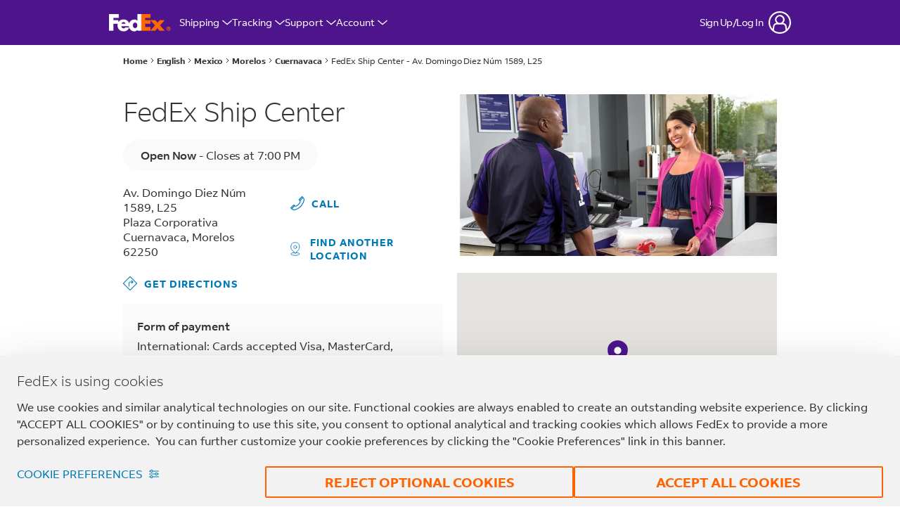

--- FILE ---
content_type: image/svg+xml
request_url: https://local.fedex.com/permanent-b0b701/assets/images/carousel-dot-active.528f9d57.svg
body_size: -276
content:
<svg xmlns="http://www.w3.org/2000/svg" width="18" height="18" viewBox="0 0 18 18" fill="none">
<circle cx="9" cy="9" r="8" fill="#4D148C" stroke="#4D148C" stroke-width="2"/>
</svg>

--- FILE ---
content_type: text/javascript; charset=utf-8
request_url: https://local.fedex.com/permanent-b0b701/es6/primary/locationEntity/index.f6b9d712.js
body_size: 303646
content:
(function(O){function U(m){for(var C=m[0],g=m[1],v=m[2],I,B,x=0,K=[];x<C.length;x++)B=C[x],Object.prototype.hasOwnProperty.call(Q,B)&&Q[B]&&K.push(Q[B][0]),Q[B]=0;for(I in g)Object.prototype.hasOwnProperty.call(g,I)&&(O[I]=g[I]);for(E&&E(m);K.length;)K.shift()();return l.push.apply(l,v||[]),o()}function o(){for(var m,C=0;C<l.length;C++){for(var g=l[C],v=!0,I=1;I<g.length;I++){var B=g[I];Q[B]!==0&&(v=!1)}v&&(l.splice(C--,1),m=e(e.s=g[0]))}return m}var d={},y={9:0},Q={9:0},l=[];function u(m){return e.p+""+({}[m]||m)+"."+{"13":"5115baaf"}[m]+".js"}function e(m){if(d[m])return d[m].exports;var C=d[m]={i:m,l:!1,exports:{}};return O[m].call(C.exports,C,C.exports,e),C.l=!0,C.exports}e.e=function(C){var g=[],v={"13":1};y[C]?g.push(y[C]):y[C]!==0&&v[C]&&g.push(y[C]=new Promise(function(q,nA){for(var T=""+C+"."+{"13":"47d271ac"}[C]+".css",V=e.p+T,i=document.getElementsByTagName("link"),rA=0;rA<i.length;rA++){var BA=i[rA],CA=BA.getAttribute("data-href")||BA.getAttribute("href");if(BA.rel==="stylesheet"&&(CA===T||CA===V))return q()}for(var pA=document.getElementsByTagName("style"),rA=0;rA<pA.length;rA++){var BA=pA[rA],CA=BA.getAttribute("data-href");if(CA===T||CA===V)return q()}var QA=document.createElement("link");QA.rel="stylesheet",QA.type="text/css",QA.onload=q,QA.onerror=function(VA){var fA=VA&&VA.target&&VA.target.src||V,TA=new Error("Loading CSS chunk "+C+` failed.
(`+fA+")");TA.code="CSS_CHUNK_LOAD_FAILED",TA.request=fA,delete y[C],QA.parentNode.removeChild(QA),nA(TA)},QA.href=V;var bA=document.getElementsByTagName("head")[0];bA.appendChild(QA)}).then(function(){y[C]=0}));var I=Q[C];if(I!==0)if(I)g.push(I[2]);else{var B=new Promise(function(q,nA){I=Q[C]=[q,nA]});g.push(I[2]=B);var x=document.createElement("script"),K;x.charset="utf-8",x.timeout=120,e.nc&&x.setAttribute("nonce",e.nc),x.src=u(C);var P=new Error;K=function(q){x.onerror=x.onload=null,clearTimeout(Z);var nA=Q[C];if(nA!==0){if(nA){var T=q&&(q.type==="load"?"missing":q.type),V=q&&q.target&&q.target.src;P.message="Loading chunk "+C+` failed.
(`+T+": "+V+")",P.name="ChunkLoadError",P.type=T,P.request=V,nA[1](P)}Q[C]=void 0}};var Z=setTimeout(function(){K({type:"timeout",target:x})},12e4);x.onerror=x.onload=K,document.head.appendChild(x)}return Promise.all(g)},e.m=O,e.c=d,e.d=function(m,C,g){e.o(m,C)||Object.defineProperty(m,C,{enumerable:!0,get:g})},e.r=function(m){typeof Symbol!="undefined"&&Symbol.toStringTag&&Object.defineProperty(m,Symbol.toStringTag,{value:"Module"}),Object.defineProperty(m,"__esModule",{value:!0})},e.t=function(m,C){if(C&1&&(m=e(m)),C&8||C&4&&typeof m=="object"&&m&&m.__esModule)return m;var g=Object.create(null);if(e.r(g),Object.defineProperty(g,"default",{enumerable:!0,value:m}),C&2&&typeof m!="string")for(var v in m)e.d(g,v,function(I){return m[I]}.bind(null,v));return g},e.n=function(m){var C=m&&m.__esModule?function(){return m.default}:function(){return m};return e.d(C,"a",C),C},e.o=function(m,C){return Object.prototype.hasOwnProperty.call(m,C)},e.p="permanent-b0b701/",e.oe=function(m){throw console.error(m),m};var s=window.webpackJsonp=window.webpackJsonp||[],r=s.push.bind(s);s.push=U,s=s.slice();for(var w=0;w<s.length;w++)U(s[w]);var E=r;return l.push([212,0,1]),o()})([,,function(O,U){O.exports=function(d){return d==null?"":""+d}},function(O,U,o){"use strict";o.d(U,"a",function(){return d}),o.d(U,"c",function(){return y}),o.d(U,"b",function(){return Q});const d={UNDEFINED:"undefined",NULL:"object",BOOLEAN:"boolean",NUMBER:"number",BIGINT:"bigint",STRING:"string",SYMBOL:"symbol",FUNCTION:"function",OBJECT:"object"};function y(l,u){if(typeof u!="string")throw new Error("Assertion error: 'type' must be a string");if(typeof l!==u)throw new Error(`Expected an object of type '${u}' but received '${typeof l}'`)}function Q(l,u){let e;try{e=l instanceof u}catch(s){throw new Error("Assertion error: 'instanceClass' is not a valid constructor")}if(!e)throw new Error(`Expected an instance of '${u.name}' but received '${l.constructor.name}'`)}},function(O,U,o){"use strict";o.d(U,"d",function(){return d}),o.d(U,"c",function(){return y}),o.d(U,"b",function(){return Q}),o.d(U,"a",function(){return l});const d=Object.freeze({DEGREE:Symbol("deg"),KILOMETER:Symbol("km"),MILE:Symbol("mi"),RADIAN:Symbol("r")}),y=Object.freeze({MERCATOR:Symbol("mercator"),SPHERICAL:Symbol("spherical")}),Q=3959,l=6371},function(O,U,o){"use strict";o.d(U,"b",function(){return y}),o.d(U,"a",function(){return Q});var d=o(12);const y=Object.freeze({COUNTRY:Symbol("country prediction"),GEOCODE:Symbol("geo prediction"),POSTALCODE:Symbol("postal code prediction"),REGION:Symbol("region prediction")});class Q{withId(s){return this.id=s,this}withName(s){return this.name=s,this}withMatchedSubstrings(s){return this.matchedSubStrings=s,this}withType(s){if(Object.values(y).indexOf(s)<0)throw new Error(`prediction type must be one of ${Object.values(y).map(r=>r.toString()).join(", ")}`);return this.type=s,this}withCoordinate(s){if(!(s instanceof d.a))throw new Error(`${s} must be instance of Coordinate`);return this.coordinate=s,this}withPostalCode(s){return this.postalCode=s,this}withISORegionCode(s){return this.isoRegionCode=s,this}withISOCountryCode(s){return this.isoCountryCode=s,this}build(){return this.coordinate||this.isoRegionCode||this.isoCountryCode||this.postalCode?new u(this):new l(this)}}class l{constructor(s){this.id=s.id,this.name=s.name,this.type=s.type,this.matchedSubStrings=s.matchedSubStrings}typeName(){switch(this.type){case y.COUNTRY:return"country";case y.POSTALCODE:return"postal code";case y.REGION:return"region";default:return"geocode"}}}class u extends l{constructor(s){super(s);this.coordinate=s.coordinate,this.isoCountryCode=s.isoCountryCode,this.isoRegionCode=s.isoRegionCode,this.postalCode=s.postalCode}}},function(O,U,o){"use strict";o.d(U,"a",function(){return y}),o.d(U,"b",function(){return d});const d=Object.freeze({Any:Symbol("UserLocationTypeAny"),IPAddressOnly:Symbol("UserLocationTypeIPAddressOnly"),HTML5Only:Symbol("UserLocationTypeHTML5Only"),HTML5IfNoPrompt:Symbol("UserLocationTypeHTML5IfNoPrompt")}),y=Object.freeze({HTML5Geo:Symbol("HTML5"),IPAddress:Symbol("ip")})},,,,function(O,U,o){var d=o(2),y=o(34),Q=String.prototype.trim;O.exports=function(u,e){return u=d(u),!e&&Q?Q.call(u):(e=y(e),u.replace(new RegExp("^"+e+"+|"+e+"+$","g"),""))}},function(O,U,o){"use strict";o.d(U,"b",function(){return u}),o.d(U,"a",function(){return e});var d=o(3),y=o(19),Q=o(20),l=(s,r,w)=>new Promise((E,m)=>{var C=I=>{try{v(w.next(I))}catch(B){m(B)}},g=I=>{try{v(w.throw(I))}catch(B){m(B)}},v=I=>I.done?E(I.value):Promise.resolve(I.value).then(C,g);v((w=w.apply(s,r)).next())});class u{constructor(){this.loadFunction=(r,w,E,m)=>r(),this.mapClass=y.a,this.pinClass=Q.b,this.providerName=""}withLoadFunction(r){return Object(d.c)(r,d.a.FUNCTION),this.loadFunction=r,this}withMapClass(r){return this.mapClass=r,this}withPinClass(r){return this.pinClass=r,this}withProviderName(r){return this.providerName=r,this}build(){return new e(this)}}class e{constructor(r){Object(d.b)(r,u),this._loadFunction=r.loadFunction,this._mapClass=r.mapClass,this._pinClass=r.pinClass,this._providerName=r.providerName,this._loadPromise=new Promise((w,E)=>{this._resolveLoad=w,this._rejectLoad=E}),this._apiKey="",this._loadInvoked=!1,this._loaded=!1,this._options={}}get loaded(){return this._loaded}getMapClass(){return this._mapClass}getPinClass(){return this._pinClass}getProviderName(){return this._providerName}load(){return l(this,arguments,function*(r=this._apiKey,w=this._options){this._loadInvoked||(this._loadInvoked=!0,this._loadFunction(this._resolveLoad,this._rejectLoad,r,w)),yield this.ready(),this._loaded=!0})}ready(){return l(this,null,function*(){yield this._loadPromise})}setLoadOptions(r,w=null){this._loadInvoked||(this._apiKey=r,this._options=w||this._options)}}},function(O,U,o){"use strict";o.d(U,"a",function(){return m});var d=o(4);const y=["latitude","lat"],Q=["longitude","lon","lng","long"];function l(C,g){for(const v of g)if(C[v]||C[v]===0)return C[v]}function u(C){switch(typeof C){case"string":case"number":const g=Number.parseFloat(C);if(Number.isNaN(g))throw new Error(`'${C}' must be convertible to a Number'`);return g;default:throw new Error(`typeof '${C}' must be a number or a string that can be converted to a number, is '${typeof C}'`)}}function e(C){return C*Math.PI/180}function s(C){return C/Math.PI*180}function r(C,g){const v=e(C.latitude),I=e(g.latitude),B=I-v,x=e(g.longitude-C.longitude),K=Math.pow(Math.sin(B/2),2)+Math.cos(v)*Math.cos(I)*Math.pow(Math.sin(x/2),2);return 2*Math.atan2(Math.sqrt(K),Math.sqrt(1-K))}function w(C,g){const v=Math.tan(Math.PI/360*(C+90)),I=Math.tan(Math.PI/360*(g+90));return Math.log(I/v)}function E(C,g){const I=Math.tan(Math.PI/360*(C+90))*Math.pow(Math.E,g);return Math.atan(I)*360/Math.PI-90}class m{constructor(g,v){let I=g;typeof g=="object"&&(I=l(g,y),v=l(g,Q),I=typeof I=="function"?I():I,v=typeof v=="function"?v():v),this.latitude=I,this.longitude=v}get latitude(){return this._lat}get longitude(){return this._lon}get normalLon(){return((this._lon+180)%360+360)%360-180}set latitude(g){this._lat=Math.max(-90,Math.min(u(g),90))}set longitude(g){this._lon=u(g)}add(g,v,I=d.d.DEGREE,B=d.c.SPHERICAL){if(B==d.c.MERCATOR&&(I==d.d.DEGREE||I==d.d.RADIAN)){const x=I==d.d.DEGREE?e(g):g,K=I==d.d.DEGREE?v:s(v);this.latitude=E(this.latitude,x),this.longitude+=K}else switch(I){case d.d.DEGREE:this.latitude+=g,this.longitude+=v;break;case d.d.KILOMETER:this.latitude+=s(g)*d.a,this.longitude+=s(v)*d.a*Math.cos(e(this.latitude));break;case d.d.MILE:this.latitude+=s(g)*d.b,this.longitude+=s(v)*d.b*Math.cos(e(this.latitude));break;case d.d.RADIAN:this.latitude+=s(g),this.longitude+=s(v);break}}distanceTo(g,v=d.d.MILE,I=d.c.SPHERICAL){if(I==d.c.MERCATOR&&(v==d.d.DEGREE||v==d.d.RADIAN)){const B=w(this.latitude,g.latitude),x=Math.abs(g.normalLon-this.normalLon),K=e(Math.min(x,360-x)),P=Math.sqrt(Math.pow(B,2)+Math.pow(K,2));switch(v){case d.d.DEGREE:return s(P);case d.d.RADIAN:return P}}else{const B=r(this,g);switch(v){case d.d.DEGREE:return s(B);case d.d.KILOMETER:return B*d.a;case d.d.MILE:return B*d.b;case d.d.RADIAN:return B}}}equals(g){return g&&g.latitude===this.latitude&&g.longitude===this.longitude}searchQueryString(){return`${this.latitude},${this.longitude}`}}},,,function(O,U,o){var d,y;/*!
* jQuery JavaScript Library v3.7.1
* https://jquery.com/
*
* Copyright OpenJS Foundation and other contributors
* Released under the MIT license
* https://jquery.org/license
*
* Date: 2023-08-28T13:37Z
*/(function(Q,l){"use strict";typeof O.exports=="object"?O.exports=Q.document?l(Q,!0):function(u){if(!u.document)throw new Error("jQuery requires a window with a document");return l(u)}:l(Q)})(typeof window!="undefined"?window:this,function(Q,l){"use strict";var u=[],e=Object.getPrototypeOf,s=u.slice,r=u.flat?function(A){return u.flat.call(A)}:function(A){return u.concat.apply([],A)},w=u.push,E=u.indexOf,m={},C=m.toString,g=m.hasOwnProperty,v=g.toString,I=v.call(Object),B={},x=function(t){return typeof t=="function"&&typeof t.nodeType!="number"&&typeof t.item!="function"},K=function(t){return t!=null&&t===t.window},P=Q.document,Z={type:!0,src:!0,nonce:!0,noModule:!0};function q(A,t,n){n=n||P;var a,h,b=n.createElement("script");if(b.text=A,t)for(a in Z)h=t[a]||t.getAttribute&&t.getAttribute(a),h&&b.setAttribute(a,h);n.head.appendChild(b).parentNode.removeChild(b)}function nA(A){return A==null?A+"":typeof A=="object"||typeof A=="function"?m[C.call(A)]||"object":typeof A}var T="3.7.1",V=/HTML$/i,i=function(A,t){return new i.fn.init(A,t)};i.fn=i.prototype={jquery:T,constructor:i,length:0,toArray:function(){return s.call(this)},get:function(A){return A==null?s.call(this):A<0?this[A+this.length]:this[A]},pushStack:function(A){var t=i.merge(this.constructor(),A);return t.prevObject=this,t},each:function(A){return i.each(this,A)},map:function(A){return this.pushStack(i.map(this,function(t,n){return A.call(t,n,t)}))},slice:function(){return this.pushStack(s.apply(this,arguments))},first:function(){return this.eq(0)},last:function(){return this.eq(-1)},even:function(){return this.pushStack(i.grep(this,function(A,t){return(t+1)%2}))},odd:function(){return this.pushStack(i.grep(this,function(A,t){return t%2}))},eq:function(A){var t=this.length,n=+A+(A<0?t:0);return this.pushStack(n>=0&&n<t?[this[n]]:[])},end:function(){return this.prevObject||this.constructor()},push:w,sort:u.sort,splice:u.splice},i.extend=i.fn.extend=function(){var A,t,n,a,h,b,M=arguments[0]||{},H=1,j=arguments.length,J=!1;for(typeof M=="boolean"&&(J=M,M=arguments[H]||{},H++),typeof M!="object"&&!x(M)&&(M={}),H===j&&(M=this,H--);H<j;H++)if((A=arguments[H])!=null)for(t in A)a=A[t],!(t==="__proto__"||M===a)&&(J&&a&&(i.isPlainObject(a)||(h=Array.isArray(a)))?(n=M[t],h&&!Array.isArray(n)?b=[]:!h&&!i.isPlainObject(n)?b={}:b=n,h=!1,M[t]=i.extend(J,b,a)):a!==void 0&&(M[t]=a));return M},i.extend({expando:"jQuery"+(T+Math.random()).replace(/\D/g,""),isReady:!0,error:function(A){throw new Error(A)},noop:function(){},isPlainObject:function(A){var t,n;return!A||C.call(A)!=="[object Object]"?!1:(t=e(A),t?(n=g.call(t,"constructor")&&t.constructor,typeof n=="function"&&v.call(n)===I):!0)},isEmptyObject:function(A){var t;for(t in A)return!1;return!0},globalEval:function(A,t,n){q(A,{nonce:t&&t.nonce},n)},each:function(A,t){var n,a=0;if(rA(A))for(n=A.length;a<n&&t.call(A[a],a,A[a])!==!1;a++);else for(a in A)if(t.call(A[a],a,A[a])===!1)break;return A},text:function(A){var t,n="",a=0,h=A.nodeType;if(!h)for(;t=A[a++];)n+=i.text(t);return h===1||h===11?A.textContent:h===9?A.documentElement.textContent:h===3||h===4?A.nodeValue:n},makeArray:function(A,t){var n=t||[];return A!=null&&(rA(Object(A))?i.merge(n,typeof A=="string"?[A]:A):w.call(n,A)),n},inArray:function(A,t,n){return t==null?-1:E.call(t,A,n)},isXMLDoc:function(A){var t=A&&A.namespaceURI,n=A&&(A.ownerDocument||A).documentElement;return!V.test(t||n&&n.nodeName||"HTML")},merge:function(A,t){for(var n=+t.length,a=0,h=A.length;a<n;a++)A[h++]=t[a];return A.length=h,A},grep:function(A,t,n){for(var a,h=[],b=0,M=A.length,H=!n;b<M;b++)a=!t(A[b],b),a!==H&&h.push(A[b]);return h},map:function(A,t,n){var a,h,b=0,M=[];if(rA(A))for(a=A.length;b<a;b++)h=t(A[b],b,n),h!=null&&M.push(h);else for(b in A)h=t(A[b],b,n),h!=null&&M.push(h);return r(M)},guid:1,support:B}),typeof Symbol=="function"&&(i.fn[Symbol.iterator]=u[Symbol.iterator]),i.each("Boolean Number String Function Array Date RegExp Object Error Symbol".split(" "),function(A,t){m["[object "+t+"]"]=t.toLowerCase()});function rA(A){var t=!!A&&"length"in A&&A.length,n=nA(A);return x(A)||K(A)?!1:n==="array"||t===0||typeof t=="number"&&t>0&&t-1 in A}function BA(A,t){return A.nodeName&&A.nodeName.toLowerCase()===t.toLowerCase()}var CA=u.pop,pA=u.sort,QA=u.splice,bA="[\\x20\\t\\r\\n\\f]",VA=new RegExp("^"+bA+"+|((?:^|[^\\\\])(?:\\\\.)*)"+bA+"+$","g");i.contains=function(A,t){var n=t&&t.parentNode;return A===n||!!(n&&n.nodeType===1&&(A.contains?A.contains(n):A.compareDocumentPosition&&A.compareDocumentPosition(n)&16))};var fA=/([\0-\x1f\x7f]|^-?\d)|^-$|[^\x80-\uFFFF\w-]/g;function TA(A,t){return t?A==="\0"?"\uFFFD":A.slice(0,-1)+"\\"+A.charCodeAt(A.length-1).toString(16)+" ":"\\"+A}i.escapeSelector=function(A){return(A+"").replace(fA,TA)};var ee=P,le=w;(function(){var A,t,n,a,h,b=le,M,H,j,J,tA,cA=i.expando,AA=0,dA=0,HA=rs(),qA=rs(),LA=rs(),Ge=rs(),pe=function(G,k){return G===k&&(h=!0),0},tt="checked|selected|async|autofocus|autoplay|controls|defer|disabled|hidden|ismap|loop|multiple|open|readonly|required|scoped",ve="(?:\\\\[\\da-fA-F]{1,6}"+bA+"?|\\\\[^\\r\\n\\f]|[\\w-]|[^\0-\\x7f])+",kA="\\["+bA+"*("+ve+")(?:"+bA+"*([*^$|!~]?=)"+bA+`*(?:'((?:\\\\.|[^\\\\'])*)'|"((?:\\\\.|[^\\\\"])*)"|(`+ve+"))|)"+bA+"*\\]",ot=":("+ve+`)(?:\\((('((?:\\\\.|[^\\\\'])*)'|"((?:\\\\.|[^\\\\"])*)")|((?:\\\\.|[^\\\\()[\\]]|`+kA+")*)|.*)\\)|)",XA=new RegExp(bA+"+","g"),ue=new RegExp("^"+bA+"*,"+bA+"*"),Ke=new RegExp("^"+bA+"*([>+~]|"+bA+")"+bA+"*"),ns=new RegExp(bA+"|>"),Ct=new RegExp(ot),Qs=new RegExp("^"+ve+"$"),Ue={ID:new RegExp("^#("+ve+")"),CLASS:new RegExp("^\\.("+ve+")"),TAG:new RegExp("^("+ve+"|[*])"),ATTR:new RegExp("^"+kA),PSEUDO:new RegExp("^"+ot),CHILD:new RegExp("^:(only|first|last|nth|nth-last)-(child|of-type)(?:\\("+bA+"*(even|odd|(([+-]|)(\\d*)n|)"+bA+"*(?:([+-]|)"+bA+"*(\\d+)|))"+bA+"*\\)|)","i"),bool:new RegExp("^(?:"+tt+")$","i"),needsContext:new RegExp("^"+bA+"*[>+~]|:(even|odd|eq|gt|lt|nth|first|last)(?:\\("+bA+"*((?:-\\d)?\\d*)"+bA+"*\\)|)(?=[^-]|$)","i")},Re=/^(?:input|select|textarea|button)$/i,Qt=/^h\d$/i,Je=/^(?:#([\w-]+)|(\w+)|\.([\w-]+))$/,Ps=/[+~]/,bt=new RegExp("\\\\[\\da-fA-F]{1,6}"+bA+"?|\\\\([^\\r\\n\\f])","g"),at=function(G,k){var _="0x"+G.slice(1)-65536;return k||(_<0?String.fromCharCode(_+65536):String.fromCharCode(_>>10|55296,_&1023|56320))},ii=function(){Et()},Qi=Is(function(G){return G.disabled===!0&&BA(G,"fieldset")},{dir:"parentNode",next:"legend"});function bi(){try{return M.activeElement}catch(G){}}try{b.apply(u=s.call(ee.childNodes),ee.childNodes),u[ee.childNodes.length].nodeType}catch(G){b={apply:function(k,_){le.apply(k,s.call(_))},call:function(k){le.apply(k,s.call(arguments,1))}}}function oe(G,k,_,sA){var uA,hA,mA,RA,xA,JA,WA,UA=k&&k.ownerDocument,ZA=k?k.nodeType:9;if(_=_||[],typeof G!="string"||!G||ZA!==1&&ZA!==9&&ZA!==11)return _;if(!sA&&(Et(k),k=k||M,j)){if(ZA!==11&&(xA=Je.exec(G)))if(uA=xA[1]){if(ZA===9)if(mA=k.getElementById(uA)){if(mA.id===uA)return b.call(_,mA),_}else return _;else if(UA&&(mA=UA.getElementById(uA))&&oe.contains(k,mA)&&mA.id===uA)return b.call(_,mA),_}else{if(xA[2])return b.apply(_,k.getElementsByTagName(G)),_;if((uA=xA[3])&&k.getElementsByClassName)return b.apply(_,k.getElementsByClassName(uA)),_}if(!Ge[G+" "]&&(!J||!J.test(G))){if(WA=G,UA=k,ZA===1&&(ns.test(G)||Ke.test(G))){for(UA=Ps.test(G)&&os(k.parentNode)||k,(UA!=k||!B.scope)&&((RA=k.getAttribute("id"))?RA=i.escapeSelector(RA):k.setAttribute("id",RA=cA)),JA=as(G),hA=JA.length;hA--;)JA[hA]=(RA?"#"+RA:":scope")+" "+pt(JA[hA]);WA=JA.join(",")}try{return b.apply(_,UA.querySelectorAll(WA)),_}catch(GA){Ge(G,!0)}finally{RA===cA&&k.removeAttribute("id")}}}return ai(G.replace(VA,"$1"),k,_,sA)}function rs(){var G=[];function k(_,sA){return G.push(_+" ")>t.cacheLength&&delete k[G.shift()],k[_+" "]=sA}return k}function lt(G){return G[cA]=!0,G}function qt(G){var k=M.createElement("fieldset");try{return!!G(k)}catch(_){return!1}finally{k.parentNode&&k.parentNode.removeChild(k),k=null}}function Rt(G){return function(k){return BA(k,"input")&&k.type===G}}function jA(G){return function(k){return(BA(k,"input")||BA(k,"button"))&&k.type===G}}function ni(G){return function(k){return"form"in k?k.parentNode&&k.disabled===!1?"label"in k?"label"in k.parentNode?k.parentNode.disabled===G:k.disabled===G:k.isDisabled===G||k.isDisabled!==!G&&Qi(k)===G:k.disabled===G:"label"in k?k.disabled===G:!1}}function It(G){return lt(function(k){return k=+k,lt(function(_,sA){for(var uA,hA=G([],_.length,k),mA=hA.length;mA--;)_[uA=hA[mA]]&&(_[uA]=!(sA[uA]=_[uA]))})})}function os(G){return G&&typeof G.getElementsByTagName!="undefined"&&G}function Et(G){var k,_=G?G.ownerDocument||G:ee;return _==M||_.nodeType!==9||!_.documentElement||(M=_,H=M.documentElement,j=!i.isXMLDoc(M),tA=H.matches||H.webkitMatchesSelector||H.msMatchesSelector,H.msMatchesSelector&&ee!=M&&(k=M.defaultView)&&k.top!==k&&k.addEventListener("unload",ii),B.getById=qt(function(sA){return H.appendChild(sA).id=i.expando,!M.getElementsByName||!M.getElementsByName(i.expando).length}),B.disconnectedMatch=qt(function(sA){return tA.call(sA,"*")}),B.scope=qt(function(){return M.querySelectorAll(":scope")}),B.cssHas=qt(function(){try{return M.querySelector(":has(*,:jqfake)"),!1}catch(sA){return!0}}),B.getById?(t.filter.ID=function(sA){var uA=sA.replace(bt,at);return function(hA){return hA.getAttribute("id")===uA}},t.find.ID=function(sA,uA){if(typeof uA.getElementById!="undefined"&&j){var hA=uA.getElementById(sA);return hA?[hA]:[]}}):(t.filter.ID=function(sA){var uA=sA.replace(bt,at);return function(hA){var mA=typeof hA.getAttributeNode!="undefined"&&hA.getAttributeNode("id");return mA&&mA.value===uA}},t.find.ID=function(sA,uA){if(typeof uA.getElementById!="undefined"&&j){var hA,mA,RA,xA=uA.getElementById(sA);if(xA){if(hA=xA.getAttributeNode("id"),hA&&hA.value===sA)return[xA];for(RA=uA.getElementsByName(sA),mA=0;xA=RA[mA++];)if(hA=xA.getAttributeNode("id"),hA&&hA.value===sA)return[xA]}return[]}}),t.find.TAG=function(sA,uA){return typeof uA.getElementsByTagName!="undefined"?uA.getElementsByTagName(sA):uA.querySelectorAll(sA)},t.find.CLASS=function(sA,uA){if(typeof uA.getElementsByClassName!="undefined"&&j)return uA.getElementsByClassName(sA)},J=[],qt(function(sA){var uA;H.appendChild(sA).innerHTML="<a id='"+cA+"' href='' disabled='disabled'></a><select id='"+cA+"-\r\\' disabled='disabled'><option selected=''></option></select>",sA.querySelectorAll("[selected]").length||J.push("\\["+bA+"*(?:value|"+tt+")"),sA.querySelectorAll("[id~="+cA+"-]").length||J.push("~="),sA.querySelectorAll("a#"+cA+"+*").length||J.push(".#.+[+~]"),sA.querySelectorAll(":checked").length||J.push(":checked"),uA=M.createElement("input"),uA.setAttribute("type","hidden"),sA.appendChild(uA).setAttribute("name","D"),H.appendChild(sA).disabled=!0,sA.querySelectorAll(":disabled").length!==2&&J.push(":enabled",":disabled"),uA=M.createElement("input"),uA.setAttribute("name",""),sA.appendChild(uA),sA.querySelectorAll("[name='']").length||J.push("\\["+bA+"*name"+bA+"*="+bA+`*(?:''|"")`)}),B.cssHas||J.push(":has"),J=J.length&&new RegExp(J.join("|")),pe=function(sA,uA){if(sA===uA)return h=!0,0;var hA=!sA.compareDocumentPosition-!uA.compareDocumentPosition;return hA||(hA=(sA.ownerDocument||sA)==(uA.ownerDocument||uA)?sA.compareDocumentPosition(uA):1,hA&1||!B.sortDetached&&uA.compareDocumentPosition(sA)===hA?sA===M||sA.ownerDocument==ee&&oe.contains(ee,sA)?-1:uA===M||uA.ownerDocument==ee&&oe.contains(ee,uA)?1:a?E.call(a,sA)-E.call(a,uA):0:hA&4?-1:1)}),M}oe.matches=function(G,k){return oe(G,null,null,k)},oe.matchesSelector=function(G,k){if(Et(G),j&&!Ge[k+" "]&&(!J||!J.test(k)))try{var _=tA.call(G,k);if(_||B.disconnectedMatch||G.document&&G.document.nodeType!==11)return _}catch(sA){Ge(k,!0)}return oe(k,M,null,[G]).length>0},oe.contains=function(G,k){return(G.ownerDocument||G)!=M&&Et(G),i.contains(G,k)},oe.attr=function(G,k){(G.ownerDocument||G)!=M&&Et(G);var _=t.attrHandle[k.toLowerCase()],sA=_&&g.call(t.attrHandle,k.toLowerCase())?_(G,k,!j):void 0;return sA!==void 0?sA:G.getAttribute(k)},oe.error=function(G){throw new Error("Syntax error, unrecognized expression: "+G)},i.uniqueSort=function(G){var k,_=[],sA=0,uA=0;if(h=!B.sortStable,a=!B.sortStable&&s.call(G,0),pA.call(G,pe),h){for(;k=G[uA++];)k===G[uA]&&(sA=_.push(uA));for(;sA--;)QA.call(G,_[sA],1)}return a=null,G},i.fn.uniqueSort=function(){return this.pushStack(i.uniqueSort(s.apply(this)))},t=i.expr={cacheLength:50,createPseudo:lt,match:Ue,attrHandle:{},find:{},relative:{">":{dir:"parentNode",first:!0}," ":{dir:"parentNode"},"+":{dir:"previousSibling",first:!0},"~":{dir:"previousSibling"}},preFilter:{ATTR:function(G){return G[1]=G[1].replace(bt,at),G[3]=(G[3]||G[4]||G[5]||"").replace(bt,at),G[2]==="~="&&(G[3]=" "+G[3]+" "),G.slice(0,4)},CHILD:function(G){return G[1]=G[1].toLowerCase(),G[1].slice(0,3)==="nth"?(G[3]||oe.error(G[0]),G[4]=+(G[4]?G[5]+(G[6]||1):2*(G[3]==="even"||G[3]==="odd")),G[5]=+(G[7]+G[8]||G[3]==="odd")):G[3]&&oe.error(G[0]),G},PSEUDO:function(G){var k,_=!G[6]&&G[2];return Ue.CHILD.test(G[0])?null:(G[3]?G[2]=G[4]||G[5]||"":_&&Ct.test(_)&&(k=as(_,!0))&&(k=_.indexOf(")",_.length-k)-_.length)&&(G[0]=G[0].slice(0,k),G[2]=_.slice(0,k)),G.slice(0,3))}},filter:{TAG:function(G){var k=G.replace(bt,at).toLowerCase();return G==="*"?function(){return!0}:function(_){return BA(_,k)}},CLASS:function(G){var k=HA[G+" "];return k||(k=new RegExp("(^|"+bA+")"+G+"("+bA+"|$)"))&&HA(G,function(_){return k.test(typeof _.className=="string"&&_.className||typeof _.getAttribute!="undefined"&&_.getAttribute("class")||"")})},ATTR:function(G,k,_){return function(sA){var uA=oe.attr(sA,G);return uA==null?k==="!=":k?(uA+="",k==="="?uA===_:k==="!="?uA!==_:k==="^="?_&&uA.indexOf(_)===0:k==="*="?_&&uA.indexOf(_)>-1:k==="$="?_&&uA.slice(-_.length)===_:k==="~="?(" "+uA.replace(XA," ")+" ").indexOf(_)>-1:k==="|="?uA===_||uA.slice(0,_.length+1)===_+"-":!1):!0}},CHILD:function(G,k,_,sA,uA){var hA=G.slice(0,3)!=="nth",mA=G.slice(-4)!=="last",RA=k==="of-type";return sA===1&&uA===0?function(xA){return!!xA.parentNode}:function(xA,JA,WA){var UA,ZA,GA,Ee,_e,Oe=hA!==mA?"nextSibling":"previousSibling",st=xA.parentNode,vt=RA&&xA.nodeName.toLowerCase(),Ot=!WA&&!RA,He=!1;if(st){if(hA){for(;Oe;){for(GA=xA;GA=GA[Oe];)if(RA?BA(GA,vt):GA.nodeType===1)return!1;_e=Oe=G==="only"&&!_e&&"nextSibling"}return!0}if(_e=[mA?st.firstChild:st.lastChild],mA&&Ot){for(ZA=st[cA]||(st[cA]={}),UA=ZA[G]||[],Ee=UA[0]===AA&&UA[1],He=Ee&&UA[2],GA=Ee&&st.childNodes[Ee];GA=++Ee&&GA&&GA[Oe]||(He=Ee=0)||_e.pop();)if(GA.nodeType===1&&++He&&GA===xA){ZA[G]=[AA,Ee,He];break}}else if(Ot&&(ZA=xA[cA]||(xA[cA]={}),UA=ZA[G]||[],Ee=UA[0]===AA&&UA[1],He=Ee),He===!1)for(;(GA=++Ee&&GA&&GA[Oe]||(He=Ee=0)||_e.pop())&&!((RA?BA(GA,vt):GA.nodeType===1)&&++He&&(Ot&&(ZA=GA[cA]||(GA[cA]={}),ZA[G]=[AA,He]),GA===xA)););return He-=uA,He===sA||He%sA==0&&He/sA>=0}}},PSEUDO:function(G,k){var _,sA=t.pseudos[G]||t.setFilters[G.toLowerCase()]||oe.error("unsupported pseudo: "+G);return sA[cA]?sA(k):sA.length>1?(_=[G,G,"",k],t.setFilters.hasOwnProperty(G.toLowerCase())?lt(function(uA,hA){for(var mA,RA=sA(uA,k),xA=RA.length;xA--;)mA=E.call(uA,RA[xA]),uA[mA]=!(hA[mA]=RA[xA])}):function(uA){return sA(uA,0,_)}):sA}},pseudos:{not:lt(function(G){var k=[],_=[],sA=js(G.replace(VA,"$1"));return sA[cA]?lt(function(uA,hA,mA,RA){for(var xA,JA=sA(uA,null,RA,[]),WA=uA.length;WA--;)(xA=JA[WA])&&(uA[WA]=!(hA[WA]=xA))}):function(uA,hA,mA){return k[0]=uA,sA(k,null,mA,_),k[0]=null,!_.pop()}}),has:lt(function(G){return function(k){return oe(G,k).length>0}}),contains:lt(function(G){return G=G.replace(bt,at),function(k){return(k.textContent||i.text(k)).indexOf(G)>-1}}),lang:lt(function(G){return Qs.test(G||"")||oe.error("unsupported lang: "+G),G=G.replace(bt,at).toLowerCase(),function(k){var _;do if(_=j?k.lang:k.getAttribute("xml:lang")||k.getAttribute("lang"))return _=_.toLowerCase(),_===G||_.indexOf(G+"-")===0;while((k=k.parentNode)&&k.nodeType===1);return!1}}),target:function(G){var k=Q.location&&Q.location.hash;return k&&k.slice(1)===G.id},root:function(G){return G===H},focus:function(G){return G===bi()&&M.hasFocus()&&!!(G.type||G.href||~G.tabIndex)},enabled:ni(!1),disabled:ni(!0),checked:function(G){return BA(G,"input")&&!!G.checked||BA(G,"option")&&!!G.selected},selected:function(G){return G.parentNode&&G.parentNode.selectedIndex,G.selected===!0},empty:function(G){for(G=G.firstChild;G;G=G.nextSibling)if(G.nodeType<6)return!1;return!0},parent:function(G){return!t.pseudos.empty(G)},header:function(G){return Qt.test(G.nodeName)},input:function(G){return Re.test(G.nodeName)},button:function(G){return BA(G,"input")&&G.type==="button"||BA(G,"button")},text:function(G){var k;return BA(G,"input")&&G.type==="text"&&((k=G.getAttribute("type"))==null||k.toLowerCase()==="text")},first:It(function(){return[0]}),last:It(function(G,k){return[k-1]}),eq:It(function(G,k,_){return[_<0?_+k:_]}),even:It(function(G,k){for(var _=0;_<k;_+=2)G.push(_);return G}),odd:It(function(G,k){for(var _=1;_<k;_+=2)G.push(_);return G}),lt:It(function(G,k,_){var sA;for(_<0?sA=_+k:_>k?sA=k:sA=_;--sA>=0;)G.push(sA);return G}),gt:It(function(G,k,_){for(var sA=_<0?_+k:_;++sA<k;)G.push(sA);return G})}},t.pseudos.nth=t.pseudos.eq;for(A in{radio:!0,checkbox:!0,file:!0,password:!0,image:!0})t.pseudos[A]=Rt(A);for(A in{submit:!0,reset:!0})t.pseudos[A]=jA(A);function bs(){}bs.prototype=t.filters=t.pseudos,t.setFilters=new bs;function as(G,k){var _,sA,uA,hA,mA,RA,xA,JA=qA[G+" "];if(JA)return k?0:JA.slice(0);for(mA=G,RA=[],xA=t.preFilter;mA;){(!_||(sA=ue.exec(mA)))&&(sA&&(mA=mA.slice(sA[0].length)||mA),RA.push(uA=[])),_=!1,(sA=Ke.exec(mA))&&(_=sA.shift(),uA.push({value:_,type:sA[0].replace(VA," ")}),mA=mA.slice(_.length));for(hA in t.filter)(sA=Ue[hA].exec(mA))&&(!xA[hA]||(sA=xA[hA](sA)))&&(_=sA.shift(),uA.push({value:_,type:hA,matches:sA}),mA=mA.slice(_.length));if(!_)break}return k?mA.length:mA?oe.error(G):qA(G,RA).slice(0)}function pt(G){for(var k=0,_=G.length,sA="";k<_;k++)sA+=G[k].value;return sA}function Is(G,k,_){var sA=k.dir,uA=k.next,hA=uA||sA,mA=_&&hA==="parentNode",RA=dA++;return k.first?function(xA,JA,WA){for(;xA=xA[sA];)if(xA.nodeType===1||mA)return G(xA,JA,WA);return!1}:function(xA,JA,WA){var UA,ZA,GA=[AA,RA];if(WA){for(;xA=xA[sA];)if((xA.nodeType===1||mA)&&G(xA,JA,WA))return!0}else for(;xA=xA[sA];)if(xA.nodeType===1||mA)if(ZA=xA[cA]||(xA[cA]={}),uA&&BA(xA,uA))xA=xA[sA]||xA;else{if((UA=ZA[hA])&&UA[0]===AA&&UA[1]===RA)return GA[2]=UA[2];if(ZA[hA]=GA,GA[2]=G(xA,JA,WA))return!0}return!1}}function zs(G){return G.length>1?function(k,_,sA){for(var uA=G.length;uA--;)if(!G[uA](k,_,sA))return!1;return!0}:G[0]}function ri(G,k,_){for(var sA=0,uA=k.length;sA<uA;sA++)oe(G,k[sA],_);return _}function ps(G,k,_,sA,uA){for(var hA,mA=[],RA=0,xA=G.length,JA=k!=null;RA<xA;RA++)(hA=G[RA])&&(!_||_(hA,sA,uA))&&(mA.push(hA),JA&&k.push(RA));return mA}function Ts(G,k,_,sA,uA,hA){return sA&&!sA[cA]&&(sA=Ts(sA)),uA&&!uA[cA]&&(uA=Ts(uA,hA)),lt(function(mA,RA,xA,JA){var WA,UA,ZA,GA,Ee=[],_e=[],Oe=RA.length,st=mA||ri(k||"*",xA.nodeType?[xA]:xA,[]),vt=G&&(mA||!k)?ps(st,Ee,G,xA,JA):st;if(_?(GA=uA||(mA?G:Oe||sA)?[]:RA,_(vt,GA,xA,JA)):GA=vt,sA)for(WA=ps(GA,_e),sA(WA,[],xA,JA),UA=WA.length;UA--;)(ZA=WA[UA])&&(GA[_e[UA]]=!(vt[_e[UA]]=ZA));if(mA){if(uA||G){if(uA){for(WA=[],UA=GA.length;UA--;)(ZA=GA[UA])&&WA.push(vt[UA]=ZA);uA(null,GA=[],WA,JA)}for(UA=GA.length;UA--;)(ZA=GA[UA])&&(WA=uA?E.call(mA,ZA):Ee[UA])>-1&&(mA[WA]=!(RA[WA]=ZA))}}else GA=ps(GA===RA?GA.splice(Oe,GA.length):GA),uA?uA(null,RA,GA,JA):b.apply(RA,GA)})}function Xs(G){for(var k,_,sA,uA=G.length,hA=t.relative[G[0].type],mA=hA||t.relative[" "],RA=hA?1:0,xA=Is(function(UA){return UA===k},mA,!0),JA=Is(function(UA){return E.call(k,UA)>-1},mA,!0),WA=[function(UA,ZA,GA){var Ee=!hA&&(GA||ZA!=n)||((k=ZA).nodeType?xA(UA,ZA,GA):JA(UA,ZA,GA));return k=null,Ee}];RA<uA;RA++)if(_=t.relative[G[RA].type])WA=[Is(zs(WA),_)];else{if(_=t.filter[G[RA].type].apply(null,G[RA].matches),_[cA]){for(sA=++RA;sA<uA&&!t.relative[G[sA].type];sA++);return Ts(RA>1&&zs(WA),RA>1&&pt(G.slice(0,RA-1).concat({value:G[RA-2].type===" "?"*":""})).replace(VA,"$1"),_,RA<sA&&Xs(G.slice(RA,sA)),sA<uA&&Xs(G=G.slice(sA)),sA<uA&&pt(G))}WA.push(_)}return zs(WA)}function oi(G,k){var _=k.length>0,sA=G.length>0,uA=function(hA,mA,RA,xA,JA){var WA,UA,ZA,GA=0,Ee="0",_e=hA&&[],Oe=[],st=n,vt=hA||sA&&t.find.TAG("*",JA),Ot=AA+=st==null?1:Math.random()||.1,He=vt.length;for(JA&&(n=mA==M||mA||JA);Ee!==He&&(WA=vt[Ee])!=null;Ee++){if(sA&&WA){for(UA=0,!mA&&WA.ownerDocument!=M&&(Et(WA),RA=!j);ZA=G[UA++];)if(ZA(WA,mA||M,RA)){b.call(xA,WA);break}JA&&(AA=Ot)}_&&((WA=!ZA&&WA)&&GA--,hA&&_e.push(WA))}if(GA+=Ee,_&&Ee!==GA){for(UA=0;ZA=k[UA++];)ZA(_e,Oe,mA,RA);if(hA){if(GA>0)for(;Ee--;)_e[Ee]||Oe[Ee]||(Oe[Ee]=CA.call(xA));Oe=ps(Oe)}b.apply(xA,Oe),JA&&!hA&&Oe.length>0&&GA+k.length>1&&i.uniqueSort(xA)}return JA&&(AA=Ot,n=st),_e};return _?lt(uA):uA}function js(G,k){var _,sA=[],uA=[],hA=LA[G+" "];if(!hA){for(k||(k=as(G)),_=k.length;_--;)hA=Xs(k[_]),hA[cA]?sA.push(hA):uA.push(hA);hA=LA(G,oi(uA,sA)),hA.selector=G}return hA}function ai(G,k,_,sA){var uA,hA,mA,RA,xA,JA=typeof G=="function"&&G,WA=!sA&&as(G=JA.selector||G);if(_=_||[],WA.length===1){if(hA=WA[0]=WA[0].slice(0),hA.length>2&&(mA=hA[0]).type==="ID"&&k.nodeType===9&&j&&t.relative[hA[1].type]){if(k=(t.find.ID(mA.matches[0].replace(bt,at),k)||[])[0],k)JA&&(k=k.parentNode);else return _;G=G.slice(hA.shift().value.length)}for(uA=Ue.needsContext.test(G)?0:hA.length;uA--&&(mA=hA[uA],!t.relative[RA=mA.type]);)if((xA=t.find[RA])&&(sA=xA(mA.matches[0].replace(bt,at),Ps.test(hA[0].type)&&os(k.parentNode)||k))){if(hA.splice(uA,1),G=sA.length&&pt(hA),!G)return b.apply(_,sA),_;break}}return(JA||js(G,WA))(sA,k,!j,_,!k||Ps.test(G)&&os(k.parentNode)||k),_}B.sortStable=cA.split("").sort(pe).join("")===cA,Et(),B.sortDetached=qt(function(G){return G.compareDocumentPosition(M.createElement("fieldset"))&1}),i.find=oe,i.expr[":"]=i.expr.pseudos,i.unique=i.uniqueSort,oe.compile=js,oe.select=ai,oe.setDocument=Et,oe.tokenize=as,oe.escape=i.escapeSelector,oe.getText=i.text,oe.isXML=i.isXMLDoc,oe.selectors=i.expr,oe.support=i.support,oe.uniqueSort=i.uniqueSort})();var Be=function(A,t,n){for(var a=[],h=n!==void 0;(A=A[t])&&A.nodeType!==9;)if(A.nodeType===1){if(h&&i(A).is(n))break;a.push(A)}return a},zA=function(A,t){for(var n=[];A;A=A.nextSibling)A.nodeType===1&&A!==t&&n.push(A);return n},$A=i.expr.match.needsContext,Fe=/^<([a-z][^\/\0>:\x20\t\r\n\f]*)[\x20\t\r\n\f]*\/?>(?:<\/\1>|)$/i;function Ye(A,t,n){return x(t)?i.grep(A,function(a,h){return!!t.call(a,h,a)!==n}):t.nodeType?i.grep(A,function(a){return a===t!==n}):typeof t!="string"?i.grep(A,function(a){return E.call(t,a)>-1!==n}):i.filter(t,A,n)}i.filter=function(A,t,n){var a=t[0];return n&&(A=":not("+A+")"),t.length===1&&a.nodeType===1?i.find.matchesSelector(a,A)?[a]:[]:i.find.matches(A,i.grep(t,function(h){return h.nodeType===1}))},i.fn.extend({find:function(A){var t,n,a=this.length,h=this;if(typeof A!="string")return this.pushStack(i(A).filter(function(){for(t=0;t<a;t++)if(i.contains(h[t],this))return!0}));for(n=this.pushStack([]),t=0;t<a;t++)i.find(A,h[t],n);return a>1?i.uniqueSort(n):n},filter:function(A){return this.pushStack(Ye(this,A||[],!1))},not:function(A){return this.pushStack(Ye(this,A||[],!0))},is:function(A){return!!Ye(this,typeof A=="string"&&$A.test(A)?i(A):A||[],!1).length}});var ne,fe=/^(?:\s*(<[\w\W]+>)[^>]*|#([\w-]+))$/,Ft=i.fn.init=function(A,t,n){var a,h;if(!A)return this;if(n=n||ne,typeof A=="string")if(A[0]==="<"&&A[A.length-1]===">"&&A.length>=3?a=[null,A,null]:a=fe.exec(A),a&&(a[1]||!t))if(a[1]){if(t=t instanceof i?t[0]:t,i.merge(this,i.parseHTML(a[1],t&&t.nodeType?t.ownerDocument||t:P,!0)),Fe.test(a[1])&&i.isPlainObject(t))for(a in t)x(this[a])?this[a](t[a]):this.attr(a,t[a]);return this}else return h=P.getElementById(a[2]),h&&(this[0]=h,this.length=1),this;else return!t||t.jquery?(t||n).find(A):this.constructor(t).find(A);else{if(A.nodeType)return this[0]=A,this.length=1,this;if(x(A))return n.ready!==void 0?n.ready(A):A(i)}return i.makeArray(A,this)};Ft.prototype=i.fn,ne=i(P);var EA=/^(?:parents|prev(?:Until|All))/,$={children:!0,contents:!0,next:!0,prev:!0};i.fn.extend({has:function(A){var t=i(A,this),n=t.length;return this.filter(function(){for(var a=0;a<n;a++)if(i.contains(this,t[a]))return!0})},closest:function(A,t){var n,a=0,h=this.length,b=[],M=typeof A!="string"&&i(A);if(!$A.test(A)){for(;a<h;a++)for(n=this[a];n&&n!==t;n=n.parentNode)if(n.nodeType<11&&(M?M.index(n)>-1:n.nodeType===1&&i.find.matchesSelector(n,A))){b.push(n);break}}return this.pushStack(b.length>1?i.uniqueSort(b):b)},index:function(A){return A?typeof A=="string"?E.call(i(A),this[0]):E.call(this,A.jquery?A[0]:A):this[0]&&this[0].parentNode?this.first().prevAll().length:-1},add:function(A,t){return this.pushStack(i.uniqueSort(i.merge(this.get(),i(A,t))))},addBack:function(A){return this.add(A==null?this.prevObject:this.prevObject.filter(A))}});function iA(A,t){for(;(A=A[t])&&A.nodeType!==1;);return A}i.each({parent:function(A){var t=A.parentNode;return t&&t.nodeType!==11?t:null},parents:function(A){return Be(A,"parentNode")},parentsUntil:function(A,t,n){return Be(A,"parentNode",n)},next:function(A){return iA(A,"nextSibling")},prev:function(A){return iA(A,"previousSibling")},nextAll:function(A){return Be(A,"nextSibling")},prevAll:function(A){return Be(A,"previousSibling")},nextUntil:function(A,t,n){return Be(A,"nextSibling",n)},prevUntil:function(A,t,n){return Be(A,"previousSibling",n)},siblings:function(A){return zA((A.parentNode||{}).firstChild,A)},children:function(A){return zA(A.firstChild)},contents:function(A){return A.contentDocument!=null&&e(A.contentDocument)?A.contentDocument:(BA(A,"template")&&(A=A.content||A),i.merge([],A.childNodes))}},function(A,t){i.fn[A]=function(n,a){var h=i.map(this,t,n);return A.slice(-5)!=="Until"&&(a=n),a&&typeof a=="string"&&(h=i.filter(a,h)),this.length>1&&($[A]||i.uniqueSort(h),EA.test(A)&&h.reverse()),this.pushStack(h)}});var p=/[^\x20\t\r\n\f]+/g;function D(A){var t={};return i.each(A.match(p)||[],function(n,a){t[a]=!0}),t}i.Callbacks=function(A){A=typeof A=="string"?D(A):i.extend({},A);var t,n,a,h,b=[],M=[],H=-1,j=function(){for(h=h||A.once,a=t=!0;M.length;H=-1)for(n=M.shift();++H<b.length;)b[H].apply(n[0],n[1])===!1&&A.stopOnFalse&&(H=b.length,n=!1);A.memory||(n=!1),t=!1,h&&(n?b=[]:b="")},J={add:function(){return b&&(n&&!t&&(H=b.length-1,M.push(n)),function tA(cA){i.each(cA,function(AA,dA){x(dA)?(!A.unique||!J.has(dA))&&b.push(dA):dA&&dA.length&&nA(dA)!=="string"&&tA(dA)})}(arguments),n&&!t&&j()),this},remove:function(){return i.each(arguments,function(tA,cA){for(var AA;(AA=i.inArray(cA,b,AA))>-1;)b.splice(AA,1),AA<=H&&H--}),this},has:function(tA){return tA?i.inArray(tA,b)>-1:b.length>0},empty:function(){return b&&(b=[]),this},disable:function(){return h=M=[],b=n="",this},disabled:function(){return!b},lock:function(){return h=M=[],!n&&!t&&(b=n=""),this},locked:function(){return!!h},fireWith:function(tA,cA){return h||(cA=cA||[],cA=[tA,cA.slice?cA.slice():cA],M.push(cA),t||j()),this},fire:function(){return J.fireWith(this,arguments),this},fired:function(){return!!a}};return J};function N(A){return A}function z(A){throw A}function Y(A,t,n,a){var h;try{A&&x(h=A.promise)?h.call(A).done(t).fail(n):A&&x(h=A.then)?h.call(A,t,n):t.apply(void 0,[A].slice(a))}catch(b){n.apply(void 0,[b])}}i.extend({Deferred:function(A){var t=[["notify","progress",i.Callbacks("memory"),i.Callbacks("memory"),2],["resolve","done",i.Callbacks("once memory"),i.Callbacks("once memory"),0,"resolved"],["reject","fail",i.Callbacks("once memory"),i.Callbacks("once memory"),1,"rejected"]],n="pending",a={state:function(){return n},always:function(){return h.done(arguments).fail(arguments),this},catch:function(b){return a.then(null,b)},pipe:function(){var b=arguments;return i.Deferred(function(M){i.each(t,function(H,j){var J=x(b[j[4]])&&b[j[4]];h[j[1]](function(){var tA=J&&J.apply(this,arguments);tA&&x(tA.promise)?tA.promise().progress(M.notify).done(M.resolve).fail(M.reject):M[j[0]+"With"](this,J?[tA]:arguments)})}),b=null}).promise()},then:function(b,M,H){var j=0;function J(tA,cA,AA,dA){return function(){var HA=this,qA=arguments,LA=function(){var pe,tt;if(!(tA<j)){if(pe=AA.apply(HA,qA),pe===cA.promise())throw new TypeError("Thenable self-resolution");tt=pe&&(typeof pe=="object"||typeof pe=="function")&&pe.then,x(tt)?dA?tt.call(pe,J(j,cA,N,dA),J(j,cA,z,dA)):(j++,tt.call(pe,J(j,cA,N,dA),J(j,cA,z,dA),J(j,cA,N,cA.notifyWith))):(AA!==N&&(HA=void 0,qA=[pe]),(dA||cA.resolveWith)(HA,qA))}},Ge=dA?LA:function(){try{LA()}catch(pe){i.Deferred.exceptionHook&&i.Deferred.exceptionHook(pe,Ge.error),tA+1>=j&&(AA!==z&&(HA=void 0,qA=[pe]),cA.rejectWith(HA,qA))}};tA?Ge():(i.Deferred.getErrorHook?Ge.error=i.Deferred.getErrorHook():i.Deferred.getStackHook&&(Ge.error=i.Deferred.getStackHook()),Q.setTimeout(Ge))}}return i.Deferred(function(tA){t[0][3].add(J(0,tA,x(H)?H:N,tA.notifyWith)),t[1][3].add(J(0,tA,x(b)?b:N)),t[2][3].add(J(0,tA,x(M)?M:z))}).promise()},promise:function(b){return b!=null?i.extend(b,a):a}},h={};return i.each(t,function(b,M){var H=M[2],j=M[5];a[M[1]]=H.add,j&&H.add(function(){n=j},t[3-b][2].disable,t[3-b][3].disable,t[0][2].lock,t[0][3].lock),H.add(M[3].fire),h[M[0]]=function(){return h[M[0]+"With"](this===h?void 0:this,arguments),this},h[M[0]+"With"]=H.fireWith}),a.promise(h),A&&A.call(h,h),h},when:function(A){var t=arguments.length,n=t,a=Array(n),h=s.call(arguments),b=i.Deferred(),M=function(H){return function(j){a[H]=this,h[H]=arguments.length>1?s.call(arguments):j,--t||b.resolveWith(a,h)}};if(t<=1&&(Y(A,b.done(M(n)).resolve,b.reject,!t),b.state()==="pending"||x(h[n]&&h[n].then)))return b.then();for(;n--;)Y(h[n],M(n),b.reject);return b.promise()}});var wA=/^(Eval|Internal|Range|Reference|Syntax|Type|URI)Error$/;i.Deferred.exceptionHook=function(A,t){Q.console&&Q.console.warn&&A&&wA.test(A.name)&&Q.console.warn("jQuery.Deferred exception: "+A.message,A.stack,t)},i.readyException=function(A){Q.setTimeout(function(){throw A})};var IA=i.Deferred();i.fn.ready=function(A){return IA.then(A).catch(function(t){i.readyException(t)}),this},i.extend({isReady:!1,readyWait:1,ready:function(A){(A===!0?--i.readyWait:i.isReady)||(i.isReady=!0,!(A!==!0&&--i.readyWait>0)&&IA.resolveWith(P,[i]))}}),i.ready.then=IA.then;function F(){P.removeEventListener("DOMContentLoaded",F),Q.removeEventListener("load",F),i.ready()}P.readyState==="complete"||P.readyState!=="loading"&&!P.documentElement.doScroll?Q.setTimeout(i.ready):(P.addEventListener("DOMContentLoaded",F),Q.addEventListener("load",F));var c=function(A,t,n,a,h,b,M){var H=0,j=A.length,J=n==null;if(nA(n)==="object"){h=!0;for(H in n)c(A,t,H,n[H],!0,b,M)}else if(a!==void 0&&(h=!0,x(a)||(M=!0),J&&(M?(t.call(A,a),t=null):(J=t,t=function(tA,cA,AA){return J.call(i(tA),AA)})),t))for(;H<j;H++)t(A[H],n,M?a:a.call(A[H],H,t(A[H],n)));return h?A:J?t.call(A):j?t(A[0],n):b},f=/^-ms-/,S=/-([a-z])/g;function X(A,t){return t.toUpperCase()}function lA(A){return A.replace(f,"ms-").replace(S,X)}var aA=function(A){return A.nodeType===1||A.nodeType===9||!+A.nodeType};function DA(){this.expando=i.expando+DA.uid++}DA.uid=1,DA.prototype={cache:function(A){var t=A[this.expando];return t||(t={},aA(A)&&(A.nodeType?A[this.expando]=t:Object.defineProperty(A,this.expando,{value:t,configurable:!0}))),t},set:function(A,t,n){var a,h=this.cache(A);if(typeof t=="string")h[lA(t)]=n;else for(a in t)h[lA(a)]=t[a];return h},get:function(A,t){return t===void 0?this.cache(A):A[this.expando]&&A[this.expando][lA(t)]},access:function(A,t,n){return t===void 0||t&&typeof t=="string"&&n===void 0?this.get(A,t):(this.set(A,t,n),n!==void 0?n:t)},remove:function(A,t){var n,a=A[this.expando];if(a!==void 0){if(t!==void 0)for(Array.isArray(t)?t=t.map(lA):(t=lA(t),t=t in a?[t]:t.match(p)||[]),n=t.length;n--;)delete a[t[n]];(t===void 0||i.isEmptyObject(a))&&(A.nodeType?A[this.expando]=void 0:delete A[this.expando])}},hasData:function(A){var t=A[this.expando];return t!==void 0&&!i.isEmptyObject(t)}};var gA=new DA,OA=new DA,de=/^(?:\{[\w\W]*\}|\[[\w\W]*\])$/,ae=/[A-Z]/g;function mt(A){return A==="true"?!0:A==="false"?!1:A==="null"?null:A===+A+""?+A:de.test(A)?JSON.parse(A):A}function xt(A,t,n){var a;if(n===void 0&&A.nodeType===1)if(a="data-"+t.replace(ae,"-$&").toLowerCase(),n=A.getAttribute(a),typeof n=="string"){try{n=mt(n)}catch(h){}OA.set(A,t,n)}else n=void 0;return n}i.extend({hasData:function(A){return OA.hasData(A)||gA.hasData(A)},data:function(A,t,n){return OA.access(A,t,n)},removeData:function(A,t){OA.remove(A,t)},_data:function(A,t,n){return gA.access(A,t,n)},_removeData:function(A,t){gA.remove(A,t)}}),i.fn.extend({data:function(A,t){var n,a,h,b=this[0],M=b&&b.attributes;if(A===void 0){if(this.length&&(h=OA.get(b),b.nodeType===1&&!gA.get(b,"hasDataAttrs"))){for(n=M.length;n--;)M[n]&&(a=M[n].name,a.indexOf("data-")===0&&(a=lA(a.slice(5)),xt(b,a,h[a])));gA.set(b,"hasDataAttrs",!0)}return h}return typeof A=="object"?this.each(function(){OA.set(this,A)}):c(this,function(H){var j;if(b&&H===void 0)return j=OA.get(b,A),j!==void 0||(j=xt(b,A),j!==void 0)?j:void 0;this.each(function(){OA.set(this,A,H)})},null,t,arguments.length>1,null,!0)},removeData:function(A){return this.each(function(){OA.remove(this,A)})}}),i.extend({queue:function(A,t,n){var a;if(A)return t=(t||"fx")+"queue",a=gA.get(A,t),n&&(!a||Array.isArray(n)?a=gA.access(A,t,i.makeArray(n)):a.push(n)),a||[]},dequeue:function(A,t){t=t||"fx";var n=i.queue(A,t),a=n.length,h=n.shift(),b=i._queueHooks(A,t),M=function(){i.dequeue(A,t)};h==="inprogress"&&(h=n.shift(),a--),h&&(t==="fx"&&n.unshift("inprogress"),delete b.stop,h.call(A,M,b)),!a&&b&&b.empty.fire()},_queueHooks:function(A,t){var n=t+"queueHooks";return gA.get(A,n)||gA.access(A,n,{empty:i.Callbacks("once memory").add(function(){gA.remove(A,[t+"queue",n])})})}}),i.fn.extend({queue:function(A,t){var n=2;return typeof A!="string"&&(t=A,A="fx",n--),arguments.length<n?i.queue(this[0],A):t===void 0?this:this.each(function(){var a=i.queue(this,A,t);i._queueHooks(this,A),A==="fx"&&a[0]!=="inprogress"&&i.dequeue(this,A)})},dequeue:function(A){return this.each(function(){i.dequeue(this,A)})},clearQueue:function(A){return this.queue(A||"fx",[])},promise:function(A,t){var n,a=1,h=i.Deferred(),b=this,M=this.length,H=function(){--a||h.resolveWith(b,[b])};for(typeof A!="string"&&(t=A,A=void 0),A=A||"fx";M--;)n=gA.get(b[M],A+"queueHooks"),n&&n.empty&&(a++,n.empty.add(H));return H(),h.promise(t)}});var _t=/[+-]?(?:\d*\.|)\d+(?:[eE][+-]?\d+|)/.source,ce=new RegExp("^(?:([+-])=|)("+_t+")([a-z%]*)$","i"),ze=["Top","Right","Bottom","Left"],yA=P.documentElement,Yt=function(A){return i.contains(A.ownerDocument,A)},ei={composed:!0};yA.getRootNode&&(Yt=function(A){return i.contains(A.ownerDocument,A)||A.getRootNode(ei)===A.ownerDocument});var St=function(A,t){return A=t||A,A.style.display==="none"||A.style.display===""&&Yt(A)&&i.css(A,"display")==="none"};function Us(A,t,n,a){var h,b,M=20,H=a?function(){return a.cur()}:function(){return i.css(A,t,"")},j=H(),J=n&&n[3]||(i.cssNumber[t]?"":"px"),tA=A.nodeType&&(i.cssNumber[t]||J!=="px"&&+j)&&ce.exec(i.css(A,t));if(tA&&tA[3]!==J){for(j=j/2,J=J||tA[3],tA=+j||1;M--;)i.style(A,t,tA+J),(1-b)*(1-(b=H()/j||.5))<=0&&(M=0),tA=tA/b;tA=tA*2,i.style(A,t,tA+J),n=n||[]}return n&&(tA=+tA||+j||0,h=n[1]?tA+(n[1]+1)*n[2]:+n[2],a&&(a.unit=J,a.start=tA,a.end=h)),h}var Dt={};function Ds(A){var t,n=A.ownerDocument,a=A.nodeName,h=Dt[a];return h||(t=n.body.appendChild(n.createElement(a)),h=i.css(t,"display"),t.parentNode.removeChild(t),h==="none"&&(h="block"),Dt[a]=h,h)}function Gt(A,t){for(var n,a,h=[],b=0,M=A.length;b<M;b++)a=A[b],!!a.style&&(n=a.style.display,t?(n==="none"&&(h[b]=gA.get(a,"display")||null,h[b]||(a.style.display="")),a.style.display===""&&St(a)&&(h[b]=Ds(a))):n!=="none"&&(h[b]="none",gA.set(a,"display",n)));for(b=0;b<M;b++)h[b]!=null&&(A[b].style.display=h[b]);return A}i.fn.extend({show:function(){return Gt(this,!0)},hide:function(){return Gt(this)},toggle:function(A){return typeof A=="boolean"?A?this.show():this.hide():this.each(function(){St(this)?i(this).show():i(this).hide()})}});var Xe=/^(?:checkbox|radio)$/i,ie=/<([a-z][^\/\0>\x20\t\r\n\f]*)/i,We=/^$|^module$|\/(?:java|ecma)script/i;(function(){var A=P.createDocumentFragment(),t=A.appendChild(P.createElement("div")),n=P.createElement("input");n.setAttribute("type","radio"),n.setAttribute("checked","checked"),n.setAttribute("name","t"),t.appendChild(n),B.checkClone=t.cloneNode(!0).cloneNode(!0).lastChild.checked,t.innerHTML="<textarea>x</textarea>",B.noCloneChecked=!!t.cloneNode(!0).lastChild.defaultValue,t.innerHTML="<option></option>",B.option=!!t.lastChild})();var ge={thead:[1,"<table>","</table>"],col:[2,"<table><colgroup>","</colgroup></table>"],tr:[2,"<table><tbody>","</tbody></table>"],td:[3,"<table><tbody><tr>","</tr></tbody></table>"],_default:[0,"",""]};ge.tbody=ge.tfoot=ge.colgroup=ge.caption=ge.thead,ge.th=ge.td,B.option||(ge.optgroup=ge.option=[1,"<select multiple='multiple'>","</select>"]);function we(A,t){var n;return typeof A.getElementsByTagName!="undefined"?n=A.getElementsByTagName(t||"*"):typeof A.querySelectorAll!="undefined"?n=A.querySelectorAll(t||"*"):n=[],t===void 0||t&&BA(A,t)?i.merge([A],n):n}function YA(A,t){for(var n=0,a=A.length;n<a;n++)gA.set(A[n],"globalEval",!t||gA.get(t[n],"globalEval"))}var Os=/<|&#?\w+;/;function Ns(A,t,n,a,h){for(var b,M,H,j,J,tA,cA=t.createDocumentFragment(),AA=[],dA=0,HA=A.length;dA<HA;dA++)if(b=A[dA],b||b===0)if(nA(b)==="object")i.merge(AA,b.nodeType?[b]:b);else if(!Os.test(b))AA.push(t.createTextNode(b));else{for(M=M||cA.appendChild(t.createElement("div")),H=(ie.exec(b)||["",""])[1].toLowerCase(),j=ge[H]||ge._default,M.innerHTML=j[1]+i.htmlPrefilter(b)+j[2],tA=j[0];tA--;)M=M.lastChild;i.merge(AA,M.childNodes),M=cA.firstChild,M.textContent=""}for(cA.textContent="",dA=0;b=AA[dA++];){if(a&&i.inArray(b,a)>-1){h&&h.push(b);continue}if(J=Yt(b),M=we(cA.appendChild(b),"script"),J&&YA(M),n)for(tA=0;b=M[tA++];)We.test(b.type||"")&&n.push(b)}return cA}var te=/^([^.]*)(?:\.(.+)|)/;function FA(){return!0}function Bt(){return!1}function As(A,t,n,a,h,b){var M,H;if(typeof t=="object"){typeof n!="string"&&(a=a||n,n=void 0);for(H in t)As(A,H,n,a,t[H],b);return A}if(a==null&&h==null?(h=n,a=n=void 0):h==null&&(typeof n=="string"?(h=a,a=void 0):(h=a,a=n,n=void 0)),h===!1)h=Bt;else if(!h)return A;return b===1&&(M=h,h=function(j){return i().off(j),M.apply(this,arguments)},h.guid=M.guid||(M.guid=i.guid++)),A.each(function(){i.event.add(this,t,h,a,n)})}i.event={global:{},add:function(A,t,n,a,h){var b,M,H,j,J,tA,cA,AA,dA,HA,qA,LA=gA.get(A);if(!!aA(A))for(n.handler&&(b=n,n=b.handler,h=b.selector),h&&i.find.matchesSelector(yA,h),n.guid||(n.guid=i.guid++),(j=LA.events)||(j=LA.events=Object.create(null)),(M=LA.handle)||(M=LA.handle=function(Ge){return typeof i!="undefined"&&i.event.triggered!==Ge.type?i.event.dispatch.apply(A,arguments):void 0}),t=(t||"").match(p)||[""],J=t.length;J--;)H=te.exec(t[J])||[],dA=qA=H[1],HA=(H[2]||"").split(".").sort(),!!dA&&(cA=i.event.special[dA]||{},dA=(h?cA.delegateType:cA.bindType)||dA,cA=i.event.special[dA]||{},tA=i.extend({type:dA,origType:qA,data:a,handler:n,guid:n.guid,selector:h,needsContext:h&&i.expr.match.needsContext.test(h),namespace:HA.join(".")},b),(AA=j[dA])||(AA=j[dA]=[],AA.delegateCount=0,(!cA.setup||cA.setup.call(A,a,HA,M)===!1)&&A.addEventListener&&A.addEventListener(dA,M)),cA.add&&(cA.add.call(A,tA),tA.handler.guid||(tA.handler.guid=n.guid)),h?AA.splice(AA.delegateCount++,0,tA):AA.push(tA),i.event.global[dA]=!0)},remove:function(A,t,n,a,h){var b,M,H,j,J,tA,cA,AA,dA,HA,qA,LA=gA.hasData(A)&&gA.get(A);if(!(!LA||!(j=LA.events))){for(t=(t||"").match(p)||[""],J=t.length;J--;){if(H=te.exec(t[J])||[],dA=qA=H[1],HA=(H[2]||"").split(".").sort(),!dA){for(dA in j)i.event.remove(A,dA+t[J],n,a,!0);continue}for(cA=i.event.special[dA]||{},dA=(a?cA.delegateType:cA.bindType)||dA,AA=j[dA]||[],H=H[2]&&new RegExp("(^|\\.)"+HA.join("\\.(?:.*\\.|)")+"(\\.|$)"),M=b=AA.length;b--;)tA=AA[b],(h||qA===tA.origType)&&(!n||n.guid===tA.guid)&&(!H||H.test(tA.namespace))&&(!a||a===tA.selector||a==="**"&&tA.selector)&&(AA.splice(b,1),tA.selector&&AA.delegateCount--,cA.remove&&cA.remove.call(A,tA));M&&!AA.length&&((!cA.teardown||cA.teardown.call(A,HA,LA.handle)===!1)&&i.removeEvent(A,dA,LA.handle),delete j[dA])}i.isEmptyObject(j)&&gA.remove(A,"handle events")}},dispatch:function(A){var t,n,a,h,b,M,H=new Array(arguments.length),j=i.event.fix(A),J=(gA.get(this,"events")||Object.create(null))[j.type]||[],tA=i.event.special[j.type]||{};for(H[0]=j,t=1;t<arguments.length;t++)H[t]=arguments[t];if(j.delegateTarget=this,!(tA.preDispatch&&tA.preDispatch.call(this,j)===!1)){for(M=i.event.handlers.call(this,j,J),t=0;(h=M[t++])&&!j.isPropagationStopped();)for(j.currentTarget=h.elem,n=0;(b=h.handlers[n++])&&!j.isImmediatePropagationStopped();)(!j.rnamespace||b.namespace===!1||j.rnamespace.test(b.namespace))&&(j.handleObj=b,j.data=b.data,a=((i.event.special[b.origType]||{}).handle||b.handler).apply(h.elem,H),a!==void 0&&(j.result=a)===!1&&(j.preventDefault(),j.stopPropagation()));return tA.postDispatch&&tA.postDispatch.call(this,j),j.result}},handlers:function(A,t){var n,a,h,b,M,H=[],j=t.delegateCount,J=A.target;if(j&&J.nodeType&&!(A.type==="click"&&A.button>=1)){for(;J!==this;J=J.parentNode||this)if(J.nodeType===1&&!(A.type==="click"&&J.disabled===!0)){for(b=[],M={},n=0;n<j;n++)a=t[n],h=a.selector+" ",M[h]===void 0&&(M[h]=a.needsContext?i(h,this).index(J)>-1:i.find(h,this,null,[J]).length),M[h]&&b.push(a);b.length&&H.push({elem:J,handlers:b})}}return J=this,j<t.length&&H.push({elem:J,handlers:t.slice(j)}),H},addProp:function(A,t){Object.defineProperty(i.Event.prototype,A,{enumerable:!0,configurable:!0,get:x(t)?function(){if(this.originalEvent)return t(this.originalEvent)}:function(){if(this.originalEvent)return this.originalEvent[A]},set:function(n){Object.defineProperty(this,A,{enumerable:!0,configurable:!0,writable:!0,value:n})}})},fix:function(A){return A[i.expando]?A:new i.Event(A)},special:{load:{noBubble:!0},click:{setup:function(A){var t=this||A;return Xe.test(t.type)&&t.click&&BA(t,"input")&&Pt(t,"click",!0),!1},trigger:function(A){var t=this||A;return Xe.test(t.type)&&t.click&&BA(t,"input")&&Pt(t,"click"),!0},_default:function(A){var t=A.target;return Xe.test(t.type)&&t.click&&BA(t,"input")&&gA.get(t,"click")||BA(t,"a")}},beforeunload:{postDispatch:function(A){A.result!==void 0&&A.originalEvent&&(A.originalEvent.returnValue=A.result)}}}};function Pt(A,t,n){if(!n){gA.get(A,t)===void 0&&i.event.add(A,t,FA);return}gA.set(A,t,!1),i.event.add(A,t,{namespace:!1,handler:function(a){var h,b=gA.get(this,t);if(a.isTrigger&1&&this[t]){if(b)(i.event.special[t]||{}).delegateType&&a.stopPropagation();else if(b=s.call(arguments),gA.set(this,t,b),this[t](),h=gA.get(this,t),gA.set(this,t,!1),b!==h)return a.stopImmediatePropagation(),a.preventDefault(),h}else b&&(gA.set(this,t,i.event.trigger(b[0],b.slice(1),this)),a.stopPropagation(),a.isImmediatePropagationStopped=FA)}})}i.removeEvent=function(A,t,n){A.removeEventListener&&A.removeEventListener(t,n)},i.Event=function(A,t){if(!(this instanceof i.Event))return new i.Event(A,t);A&&A.type?(this.originalEvent=A,this.type=A.type,this.isDefaultPrevented=A.defaultPrevented||A.defaultPrevented===void 0&&A.returnValue===!1?FA:Bt,this.target=A.target&&A.target.nodeType===3?A.target.parentNode:A.target,this.currentTarget=A.currentTarget,this.relatedTarget=A.relatedTarget):this.type=A,t&&i.extend(this,t),this.timeStamp=A&&A.timeStamp||Date.now(),this[i.expando]=!0},i.Event.prototype={constructor:i.Event,isDefaultPrevented:Bt,isPropagationStopped:Bt,isImmediatePropagationStopped:Bt,isSimulated:!1,preventDefault:function(){var A=this.originalEvent;this.isDefaultPrevented=FA,A&&!this.isSimulated&&A.preventDefault()},stopPropagation:function(){var A=this.originalEvent;this.isPropagationStopped=FA,A&&!this.isSimulated&&A.stopPropagation()},stopImmediatePropagation:function(){var A=this.originalEvent;this.isImmediatePropagationStopped=FA,A&&!this.isSimulated&&A.stopImmediatePropagation(),this.stopPropagation()}},i.each({altKey:!0,bubbles:!0,cancelable:!0,changedTouches:!0,ctrlKey:!0,detail:!0,eventPhase:!0,metaKey:!0,pageX:!0,pageY:!0,shiftKey:!0,view:!0,char:!0,code:!0,charCode:!0,key:!0,keyCode:!0,button:!0,buttons:!0,clientX:!0,clientY:!0,offsetX:!0,offsetY:!0,pointerId:!0,pointerType:!0,screenX:!0,screenY:!0,targetTouches:!0,toElement:!0,touches:!0,which:!0},i.event.addProp),i.each({focus:"focusin",blur:"focusout"},function(A,t){function n(a){if(P.documentMode){var h=gA.get(this,"handle"),b=i.event.fix(a);b.type=a.type==="focusin"?"focus":"blur",b.isSimulated=!0,h(a),b.target===b.currentTarget&&h(b)}else i.event.simulate(t,a.target,i.event.fix(a))}i.event.special[A]={setup:function(){var a;if(Pt(this,A,!0),P.documentMode)a=gA.get(this,t),a||this.addEventListener(t,n),gA.set(this,t,(a||0)+1);else return!1},trigger:function(){return Pt(this,A),!0},teardown:function(){var a;if(P.documentMode)a=gA.get(this,t)-1,a?gA.set(this,t,a):(this.removeEventListener(t,n),gA.remove(this,t));else return!1},_default:function(a){return gA.get(a.target,A)},delegateType:t},i.event.special[t]={setup:function(){var a=this.ownerDocument||this.document||this,h=P.documentMode?this:a,b=gA.get(h,t);b||(P.documentMode?this.addEventListener(t,n):a.addEventListener(A,n,!0)),gA.set(h,t,(b||0)+1)},teardown:function(){var a=this.ownerDocument||this.document||this,h=P.documentMode?this:a,b=gA.get(h,t)-1;b?gA.set(h,t,b):(P.documentMode?this.removeEventListener(t,n):a.removeEventListener(A,n,!0),gA.remove(h,t))}}}),i.each({mouseenter:"mouseover",mouseleave:"mouseout",pointerenter:"pointerover",pointerleave:"pointerout"},function(A,t){i.event.special[A]={delegateType:t,bindType:t,handle:function(n){var a,h=this,b=n.relatedTarget,M=n.handleObj;return(!b||b!==h&&!i.contains(h,b))&&(n.type=M.origType,a=M.handler.apply(this,arguments),n.type=t),a}}}),i.fn.extend({on:function(A,t,n,a){return As(this,A,t,n,a)},one:function(A,t,n,a){return As(this,A,t,n,a,1)},off:function(A,t,n){var a,h;if(A&&A.preventDefault&&A.handleObj)return a=A.handleObj,i(A.delegateTarget).off(a.namespace?a.origType+"."+a.namespace:a.origType,a.selector,a.handler),this;if(typeof A=="object"){for(h in A)this.off(h,t,A[h]);return this}return(t===!1||typeof t=="function")&&(n=t,t=void 0),n===!1&&(n=Bt),this.each(function(){i.event.remove(this,A,n,t)})}});var NA=/<script|<style|<link/i,SA=/checked\s*(?:[^=]|=\s*.checked.)/i,be=/^\s*<!\[CDATA\[|\]\]>\s*$/g;function _A(A,t){return BA(A,"table")&&BA(t.nodeType!==11?t:t.firstChild,"tr")&&i(A).children("tbody")[0]||A}function ye(A){return A.type=(A.getAttribute("type")!==null)+"/"+A.type,A}function Te(A){return(A.type||"").slice(0,5)==="true/"?A.type=A.type.slice(5):A.removeAttribute("type"),A}function KA(A,t){var n,a,h,b,M,H,j;if(t.nodeType===1){if(gA.hasData(A)&&(b=gA.get(A),j=b.events,j)){gA.remove(t,"handle events");for(h in j)for(n=0,a=j[h].length;n<a;n++)i.event.add(t,h,j[h][n])}OA.hasData(A)&&(M=OA.access(A),H=i.extend({},M),OA.set(t,H))}}function es(A,t){var n=t.nodeName.toLowerCase();n==="input"&&Xe.test(A.type)?t.checked=A.checked:(n==="input"||n==="textarea")&&(t.defaultValue=A.defaultValue)}function Tt(A,t,n,a){t=r(t);var h,b,M,H,j,J,tA=0,cA=A.length,AA=cA-1,dA=t[0],HA=x(dA);if(HA||cA>1&&typeof dA=="string"&&!B.checkClone&&SA.test(dA))return A.each(function(qA){var LA=A.eq(qA);HA&&(t[0]=dA.call(this,qA,LA.html())),Tt(LA,t,n,a)});if(cA&&(h=Ns(t,A[0].ownerDocument,!1,A,a),b=h.firstChild,h.childNodes.length===1&&(h=b),b||a)){for(M=i.map(we(h,"script"),ye),H=M.length;tA<cA;tA++)j=h,tA!==AA&&(j=i.clone(j,!0,!0),H&&i.merge(M,we(j,"script"))),n.call(A[tA],j,tA);if(H)for(J=M[M.length-1].ownerDocument,i.map(M,Te),tA=0;tA<H;tA++)j=M[tA],We.test(j.type||"")&&!gA.access(j,"globalEval")&&i.contains(J,j)&&(j.src&&(j.type||"").toLowerCase()!=="module"?i._evalUrl&&!j.noModule&&i._evalUrl(j.src,{nonce:j.nonce||j.getAttribute("nonce")},J):q(j.textContent.replace(be,""),j,J))}return A}function Mt(A,t,n){for(var a,h=t?i.filter(t,A):A,b=0;(a=h[b])!=null;b++)!n&&a.nodeType===1&&i.cleanData(we(a)),a.parentNode&&(n&&Yt(a)&&YA(we(a,"script")),a.parentNode.removeChild(a));return A}i.extend({htmlPrefilter:function(A){return A},clone:function(A,t,n){var a,h,b,M,H=A.cloneNode(!0),j=Yt(A);if(!B.noCloneChecked&&(A.nodeType===1||A.nodeType===11)&&!i.isXMLDoc(A))for(M=we(H),b=we(A),a=0,h=b.length;a<h;a++)es(b[a],M[a]);if(t)if(n)for(b=b||we(A),M=M||we(H),a=0,h=b.length;a<h;a++)KA(b[a],M[a]);else KA(A,H);return M=we(H,"script"),M.length>0&&YA(M,!j&&we(A,"script")),H},cleanData:function(A){for(var t,n,a,h=i.event.special,b=0;(n=A[b])!==void 0;b++)if(aA(n)){if(t=n[gA.expando]){if(t.events)for(a in t.events)h[a]?i.event.remove(n,a):i.removeEvent(n,a,t.handle);n[gA.expando]=void 0}n[OA.expando]&&(n[OA.expando]=void 0)}}}),i.fn.extend({detach:function(A){return Mt(this,A,!0)},remove:function(A){return Mt(this,A)},text:function(A){return c(this,function(t){return t===void 0?i.text(this):this.empty().each(function(){(this.nodeType===1||this.nodeType===11||this.nodeType===9)&&(this.textContent=t)})},null,A,arguments.length)},append:function(){return Tt(this,arguments,function(A){if(this.nodeType===1||this.nodeType===11||this.nodeType===9){var t=_A(this,A);t.appendChild(A)}})},prepend:function(){return Tt(this,arguments,function(A){if(this.nodeType===1||this.nodeType===11||this.nodeType===9){var t=_A(this,A);t.insertBefore(A,t.firstChild)}})},before:function(){return Tt(this,arguments,function(A){this.parentNode&&this.parentNode.insertBefore(A,this)})},after:function(){return Tt(this,arguments,function(A){this.parentNode&&this.parentNode.insertBefore(A,this.nextSibling)})},empty:function(){for(var A,t=0;(A=this[t])!=null;t++)A.nodeType===1&&(i.cleanData(we(A,!1)),A.textContent="");return this},clone:function(A,t){return A=A==null?!1:A,t=t==null?A:t,this.map(function(){return i.clone(this,A,t)})},html:function(A){return c(this,function(t){var n=this[0]||{},a=0,h=this.length;if(t===void 0&&n.nodeType===1)return n.innerHTML;if(typeof t=="string"&&!NA.test(t)&&!ge[(ie.exec(t)||["",""])[1].toLowerCase()]){t=i.htmlPrefilter(t);try{for(;a<h;a++)n=this[a]||{},n.nodeType===1&&(i.cleanData(we(n,!1)),n.innerHTML=t);n=0}catch(b){}}n&&this.empty().append(t)},null,A,arguments.length)},replaceWith:function(){var A=[];return Tt(this,arguments,function(t){var n=this.parentNode;i.inArray(this,A)<0&&(i.cleanData(we(this)),n&&n.replaceChild(t,this))},A)}}),i.each({appendTo:"append",prependTo:"prepend",insertBefore:"before",insertAfter:"after",replaceAll:"replaceWith"},function(A,t){i.fn[A]=function(n){for(var a,h=[],b=i(n),M=b.length-1,H=0;H<=M;H++)a=H===M?this:this.clone(!0),i(b[H])[t](a),w.apply(h,a.get());return this.pushStack(h)}});var qe=new RegExp("^("+_t+")(?!px)[a-z%]+$","i"),kt=/^--/,De=function(A){var t=A.ownerDocument.defaultView;return(!t||!t.opener)&&(t=Q),t.getComputedStyle(A)},Ve=function(A,t,n){var a,h,b={};for(h in t)b[h]=A.style[h],A.style[h]=t[h];a=n.call(A);for(h in t)A.style[h]=b[h];return a},wt=new RegExp(ze.join("|"),"i");(function(){function A(){if(!!J){j.style.cssText="position:absolute;left:-11111px;width:60px;margin-top:1px;padding:0;border:0",J.style.cssText="position:relative;display:block;box-sizing:border-box;overflow:scroll;margin:auto;border:1px;padding:1px;width:60%;top:1%",yA.appendChild(j).appendChild(J);var tA=Q.getComputedStyle(J);n=tA.top!=="1%",H=t(tA.marginLeft)===12,J.style.right="60%",b=t(tA.right)===36,a=t(tA.width)===36,J.style.position="absolute",h=t(J.offsetWidth/3)===12,yA.removeChild(j),J=null}}function t(tA){return Math.round(parseFloat(tA))}var n,a,h,b,M,H,j=P.createElement("div"),J=P.createElement("div");!J.style||(J.style.backgroundClip="content-box",J.cloneNode(!0).style.backgroundClip="",B.clearCloneStyle=J.style.backgroundClip==="content-box",i.extend(B,{boxSizingReliable:function(){return A(),a},pixelBoxStyles:function(){return A(),b},pixelPosition:function(){return A(),n},reliableMarginLeft:function(){return A(),H},scrollboxSize:function(){return A(),h},reliableTrDimensions:function(){var tA,cA,AA,dA;return M==null&&(tA=P.createElement("table"),cA=P.createElement("tr"),AA=P.createElement("div"),tA.style.cssText="position:absolute;left:-11111px;border-collapse:separate",cA.style.cssText="box-sizing:content-box;border:1px solid",cA.style.height="1px",AA.style.height="9px",AA.style.display="block",yA.appendChild(tA).appendChild(cA).appendChild(AA),dA=Q.getComputedStyle(cA),M=parseInt(dA.height,10)+parseInt(dA.borderTopWidth,10)+parseInt(dA.borderBottomWidth,10)===cA.offsetHeight,yA.removeChild(tA)),M}}))})();function it(A,t,n){var a,h,b,M,H=kt.test(t),j=A.style;return n=n||De(A),n&&(M=n.getPropertyValue(t)||n[t],H&&M&&(M=M.replace(VA,"$1")||void 0),M===""&&!Yt(A)&&(M=i.style(A,t)),!B.pixelBoxStyles()&&qe.test(M)&&wt.test(t)&&(a=j.width,h=j.minWidth,b=j.maxWidth,j.minWidth=j.maxWidth=j.width=M,M=n.width,j.width=a,j.minWidth=h,j.maxWidth=b)),M!==void 0?M+"":M}function ct(A,t){return{get:function(){if(A()){delete this.get;return}return(this.get=t).apply(this,arguments)}}}var yt=["Webkit","Moz","ms"],Lt=P.createElement("div").style,je={};function Vs(A){for(var t=A[0].toUpperCase()+A.slice(1),n=yt.length;n--;)if(A=yt[n]+t,A in Lt)return A}function ft(A){var t=i.cssProps[A]||je[A];return t||(A in Lt?A:je[A]=Vs(A)||A)}var jt=/^(none|table(?!-c[ea]).+)/,Ht={position:"absolute",visibility:"hidden",display:"block"},re={letterSpacing:"0",fontWeight:"400"};function ts(A,t,n){var a=ce.exec(t);return a?Math.max(0,a[2]-(n||0))+(a[3]||"px"):t}function ks(A,t,n,a,h,b){var M=t==="width"?1:0,H=0,j=0,J=0;if(n===(a?"border":"content"))return 0;for(;M<4;M+=2)n==="margin"&&(J+=i.css(A,n+ze[M],!0,h)),a?(n==="content"&&(j-=i.css(A,"padding"+ze[M],!0,h)),n!=="margin"&&(j-=i.css(A,"border"+ze[M]+"Width",!0,h))):(j+=i.css(A,"padding"+ze[M],!0,h),n!=="padding"?j+=i.css(A,"border"+ze[M]+"Width",!0,h):H+=i.css(A,"border"+ze[M]+"Width",!0,h));return!a&&b>=0&&(j+=Math.max(0,Math.ceil(A["offset"+t[0].toUpperCase()+t.slice(1)]-b-j-H-.5))||0),j+J}function xe(A,t,n){var a=De(A),h=!B.boxSizingReliable()||n,b=h&&i.css(A,"boxSizing",!1,a)==="border-box",M=b,H=it(A,t,a),j="offset"+t[0].toUpperCase()+t.slice(1);if(qe.test(H)){if(!n)return H;H="auto"}return(!B.boxSizingReliable()&&b||!B.reliableTrDimensions()&&BA(A,"tr")||H==="auto"||!parseFloat(H)&&i.css(A,"display",!1,a)==="inline")&&A.getClientRects().length&&(b=i.css(A,"boxSizing",!1,a)==="border-box",M=j in A,M&&(H=A[j])),H=parseFloat(H)||0,H+ks(A,t,n||(b?"border":"content"),M,a,H)+"px"}i.extend({cssHooks:{opacity:{get:function(A,t){if(t){var n=it(A,"opacity");return n===""?"1":n}}}},cssNumber:{animationIterationCount:!0,aspectRatio:!0,borderImageSlice:!0,columnCount:!0,flexGrow:!0,flexShrink:!0,fontWeight:!0,gridArea:!0,gridColumn:!0,gridColumnEnd:!0,gridColumnStart:!0,gridRow:!0,gridRowEnd:!0,gridRowStart:!0,lineHeight:!0,opacity:!0,order:!0,orphans:!0,scale:!0,widows:!0,zIndex:!0,zoom:!0,fillOpacity:!0,floodOpacity:!0,stopOpacity:!0,strokeMiterlimit:!0,strokeOpacity:!0},cssProps:{},style:function(A,t,n,a){if(!(!A||A.nodeType===3||A.nodeType===8||!A.style)){var h,b,M,H=lA(t),j=kt.test(t),J=A.style;if(j||(t=ft(H)),M=i.cssHooks[t]||i.cssHooks[H],n!==void 0){if(b=typeof n,b==="string"&&(h=ce.exec(n))&&h[1]&&(n=Us(A,t,h),b="number"),n==null||n!==n)return;b==="number"&&!j&&(n+=h&&h[3]||(i.cssNumber[H]?"":"px")),!B.clearCloneStyle&&n===""&&t.indexOf("background")===0&&(J[t]="inherit"),(!M||!("set"in M)||(n=M.set(A,n,a))!==void 0)&&(j?J.setProperty(t,n):J[t]=n)}else return M&&"get"in M&&(h=M.get(A,!1,a))!==void 0?h:J[t]}},css:function(A,t,n,a){var h,b,M,H=lA(t),j=kt.test(t);return j||(t=ft(H)),M=i.cssHooks[t]||i.cssHooks[H],M&&"get"in M&&(h=M.get(A,!0,n)),h===void 0&&(h=it(A,t,a)),h==="normal"&&t in re&&(h=re[t]),n===""||n?(b=parseFloat(h),n===!0||isFinite(b)?b||0:h):h}}),i.each(["height","width"],function(A,t){i.cssHooks[t]={get:function(n,a,h){if(a)return jt.test(i.css(n,"display"))&&(!n.getClientRects().length||!n.getBoundingClientRect().width)?Ve(n,Ht,function(){return xe(n,t,h)}):xe(n,t,h)},set:function(n,a,h){var b,M=De(n),H=!B.scrollboxSize()&&M.position==="absolute",j=H||h,J=j&&i.css(n,"boxSizing",!1,M)==="border-box",tA=h?ks(n,t,h,J,M):0;return J&&H&&(tA-=Math.ceil(n["offset"+t[0].toUpperCase()+t.slice(1)]-parseFloat(M[t])-ks(n,t,"border",!1,M)-.5)),tA&&(b=ce.exec(a))&&(b[3]||"px")!=="px"&&(n.style[t]=a,a=i.css(n,t)),ts(n,a,tA)}}}),i.cssHooks.marginLeft=ct(B.reliableMarginLeft,function(A,t){if(t)return(parseFloat(it(A,"marginLeft"))||A.getBoundingClientRect().left-Ve(A,{marginLeft:0},function(){return A.getBoundingClientRect().left}))+"px"}),i.each({margin:"",padding:"",border:"Width"},function(A,t){i.cssHooks[A+t]={expand:function(n){for(var a=0,h={},b=typeof n=="string"?n.split(" "):[n];a<4;a++)h[A+ze[a]+t]=b[a]||b[a-2]||b[0];return h}},A!=="margin"&&(i.cssHooks[A+t].set=ts)}),i.fn.extend({css:function(A,t){return c(this,function(n,a,h){var b,M,H={},j=0;if(Array.isArray(a)){for(b=De(n),M=a.length;j<M;j++)H[a[j]]=i.css(n,a[j],!1,b);return H}return h!==void 0?i.style(n,a,h):i.css(n,a)},A,t,arguments.length>1)}});function Le(A,t,n,a,h){return new Le.prototype.init(A,t,n,a,h)}i.Tween=Le,Le.prototype={constructor:Le,init:function(A,t,n,a,h,b){this.elem=A,this.prop=n,this.easing=h||i.easing._default,this.options=t,this.start=this.now=this.cur(),this.end=a,this.unit=b||(i.cssNumber[n]?"":"px")},cur:function(){var A=Le.propHooks[this.prop];return A&&A.get?A.get(this):Le.propHooks._default.get(this)},run:function(A){var t,n=Le.propHooks[this.prop];return this.options.duration?this.pos=t=i.easing[this.easing](A,this.options.duration*A,0,1,this.options.duration):this.pos=t=A,this.now=(this.end-this.start)*t+this.start,this.options.step&&this.options.step.call(this.elem,this.now,this),n&&n.set?n.set(this):Le.propHooks._default.set(this),this}},Le.prototype.init.prototype=Le.prototype,Le.propHooks={_default:{get:function(A){var t;return A.elem.nodeType!==1||A.elem[A.prop]!=null&&A.elem.style[A.prop]==null?A.elem[A.prop]:(t=i.css(A.elem,A.prop,""),!t||t==="auto"?0:t)},set:function(A){i.fx.step[A.prop]?i.fx.step[A.prop](A):A.elem.nodeType===1&&(i.cssHooks[A.prop]||A.elem.style[ft(A.prop)]!=null)?i.style(A.elem,A.prop,A.now+A.unit):A.elem[A.prop]=A.now}}},Le.propHooks.scrollTop=Le.propHooks.scrollLeft={set:function(A){A.elem.nodeType&&A.elem.parentNode&&(A.elem[A.prop]=A.now)}},i.easing={linear:function(A){return A},swing:function(A){return .5-Math.cos(A*Math.PI)/2},_default:"swing"},i.fx=Le.prototype.init,i.fx.step={};var Ie,Ae,ti=/^(?:toggle|show|hide)$/,ss=/queueHooks$/;function cs(){Ae&&(P.hidden===!1&&Q.requestAnimationFrame?Q.requestAnimationFrame(cs):Q.setTimeout(cs,i.fx.interval),i.fx.tick())}function Wt(){return Q.setTimeout(function(){Ie=void 0}),Ie=Date.now()}function ut(A,t){var n,a=0,h={height:A};for(t=t?1:0;a<4;a+=2-t)n=ze[a],h["margin"+n]=h["padding"+n]=A;return t&&(h.opacity=h.width=A),h}function Kt(A,t,n){for(var a,h=(Se.tweeners[t]||[]).concat(Se.tweeners["*"]),b=0,M=h.length;b<M;b++)if(a=h[b].call(n,t,A))return a}function us(A,t,n){var a,h,b,M,H,j,J,tA,cA="width"in t||"height"in t,AA=this,dA={},HA=A.style,qA=A.nodeType&&St(A),LA=gA.get(A,"fxshow");n.queue||(M=i._queueHooks(A,"fx"),M.unqueued==null&&(M.unqueued=0,H=M.empty.fire,M.empty.fire=function(){M.unqueued||H()}),M.unqueued++,AA.always(function(){AA.always(function(){M.unqueued--,i.queue(A,"fx").length||M.empty.fire()})}));for(a in t)if(h=t[a],ti.test(h)){if(delete t[a],b=b||h==="toggle",h===(qA?"hide":"show"))if(h==="show"&&LA&&LA[a]!==void 0)qA=!0;else continue;dA[a]=LA&&LA[a]||i.style(A,a)}if(j=!i.isEmptyObject(t),!(!j&&i.isEmptyObject(dA))){cA&&A.nodeType===1&&(n.overflow=[HA.overflow,HA.overflowX,HA.overflowY],J=LA&&LA.display,J==null&&(J=gA.get(A,"display")),tA=i.css(A,"display"),tA==="none"&&(J?tA=J:(Gt([A],!0),J=A.style.display||J,tA=i.css(A,"display"),Gt([A]))),(tA==="inline"||tA==="inline-block"&&J!=null)&&i.css(A,"float")==="none"&&(j||(AA.done(function(){HA.display=J}),J==null&&(tA=HA.display,J=tA==="none"?"":tA)),HA.display="inline-block")),n.overflow&&(HA.overflow="hidden",AA.always(function(){HA.overflow=n.overflow[0],HA.overflowX=n.overflow[1],HA.overflowY=n.overflow[2]})),j=!1;for(a in dA)j||(LA?"hidden"in LA&&(qA=LA.hidden):LA=gA.access(A,"fxshow",{display:J}),b&&(LA.hidden=!qA),qA&&Gt([A],!0),AA.done(function(){qA||Gt([A]),gA.remove(A,"fxshow");for(a in dA)i.style(A,a,dA[a])})),j=Kt(qA?LA[a]:0,a,AA),a in LA||(LA[a]=j.start,qA&&(j.end=j.start,j.start=0))}}function vA(A,t){var n,a,h,b,M;for(n in A)if(a=lA(n),h=t[a],b=A[n],Array.isArray(b)&&(h=b[1],b=A[n]=b[0]),n!==a&&(A[a]=b,delete A[n]),M=i.cssHooks[a],M&&"expand"in M){b=M.expand(b),delete A[a];for(n in b)n in A||(A[n]=b[n],t[n]=h)}else t[a]=h}function Se(A,t,n){var a,h,b=0,M=Se.prefilters.length,H=i.Deferred().always(function(){delete j.elem}),j=function(){if(h)return!1;for(var cA=Ie||Wt(),AA=Math.max(0,J.startTime+J.duration-cA),dA=AA/J.duration||0,HA=1-dA,qA=0,LA=J.tweens.length;qA<LA;qA++)J.tweens[qA].run(HA);return H.notifyWith(A,[J,HA,AA]),HA<1&&LA?AA:(LA||H.notifyWith(A,[J,1,0]),H.resolveWith(A,[J]),!1)},J=H.promise({elem:A,props:i.extend({},t),opts:i.extend(!0,{specialEasing:{},easing:i.easing._default},n),originalProperties:t,originalOptions:n,startTime:Ie||Wt(),duration:n.duration,tweens:[],createTween:function(cA,AA){var dA=i.Tween(A,J.opts,cA,AA,J.opts.specialEasing[cA]||J.opts.easing);return J.tweens.push(dA),dA},stop:function(cA){var AA=0,dA=cA?J.tweens.length:0;if(h)return this;for(h=!0;AA<dA;AA++)J.tweens[AA].run(1);return cA?(H.notifyWith(A,[J,1,0]),H.resolveWith(A,[J,cA])):H.rejectWith(A,[J,cA]),this}}),tA=J.props;for(vA(tA,J.opts.specialEasing);b<M;b++)if(a=Se.prefilters[b].call(J,A,tA,J.opts),a)return x(a.stop)&&(i._queueHooks(J.elem,J.opts.queue).stop=a.stop.bind(a)),a;return i.map(tA,Kt,J),x(J.opts.start)&&J.opts.start.call(A,J),J.progress(J.opts.progress).done(J.opts.done,J.opts.complete).fail(J.opts.fail).always(J.opts.always),i.fx.timer(i.extend(j,{elem:A,anim:J,queue:J.opts.queue})),J}i.Animation=i.extend(Se,{tweeners:{"*":[function(A,t){var n=this.createTween(A,t);return Us(n.elem,A,ce.exec(t),n),n}]},tweener:function(A,t){x(A)?(t=A,A=["*"]):A=A.match(p);for(var n,a=0,h=A.length;a<h;a++)n=A[a],Se.tweeners[n]=Se.tweeners[n]||[],Se.tweeners[n].unshift(t)},prefilters:[us],prefilter:function(A,t){t?Se.prefilters.unshift(A):Se.prefilters.push(A)}}),i.speed=function(A,t,n){var a=A&&typeof A=="object"?i.extend({},A):{complete:n||!n&&t||x(A)&&A,duration:A,easing:n&&t||t&&!x(t)&&t};return i.fx.off?a.duration=0:typeof a.duration!="number"&&(a.duration in i.fx.speeds?a.duration=i.fx.speeds[a.duration]:a.duration=i.fx.speeds._default),(a.queue==null||a.queue===!0)&&(a.queue="fx"),a.old=a.complete,a.complete=function(){x(a.old)&&a.old.call(this),a.queue&&i.dequeue(this,a.queue)},a},i.fn.extend({fadeTo:function(A,t,n,a){return this.filter(St).css("opacity",0).show().end().animate({opacity:t},A,n,a)},animate:function(A,t,n,a){var h=i.isEmptyObject(A),b=i.speed(t,n,a),M=function(){var H=Se(this,i.extend({},A),b);(h||gA.get(this,"finish"))&&H.stop(!0)};return M.finish=M,h||b.queue===!1?this.each(M):this.queue(b.queue,M)},stop:function(A,t,n){var a=function(h){var b=h.stop;delete h.stop,b(n)};return typeof A!="string"&&(n=t,t=A,A=void 0),t&&this.queue(A||"fx",[]),this.each(function(){var h=!0,b=A!=null&&A+"queueHooks",M=i.timers,H=gA.get(this);if(b)H[b]&&H[b].stop&&a(H[b]);else for(b in H)H[b]&&H[b].stop&&ss.test(b)&&a(H[b]);for(b=M.length;b--;)M[b].elem===this&&(A==null||M[b].queue===A)&&(M[b].anim.stop(n),h=!1,M.splice(b,1));(h||!n)&&i.dequeue(this,A)})},finish:function(A){return A!==!1&&(A=A||"fx"),this.each(function(){var t,n=gA.get(this),a=n[A+"queue"],h=n[A+"queueHooks"],b=i.timers,M=a?a.length:0;for(n.finish=!0,i.queue(this,A,[]),h&&h.stop&&h.stop.call(this,!0),t=b.length;t--;)b[t].elem===this&&b[t].queue===A&&(b[t].anim.stop(!0),b.splice(t,1));for(t=0;t<M;t++)a[t]&&a[t].finish&&a[t].finish.call(this);delete n.finish})}}),i.each(["toggle","show","hide"],function(A,t){var n=i.fn[t];i.fn[t]=function(a,h,b){return a==null||typeof a=="boolean"?n.apply(this,arguments):this.animate(ut(t,!0),a,h,b)}}),i.each({slideDown:ut("show"),slideUp:ut("hide"),slideToggle:ut("toggle"),fadeIn:{opacity:"show"},fadeOut:{opacity:"hide"},fadeToggle:{opacity:"toggle"}},function(A,t){i.fn[A]=function(n,a,h){return this.animate(t,n,a,h)}}),i.timers=[],i.fx.tick=function(){var A,t=0,n=i.timers;for(Ie=Date.now();t<n.length;t++)A=n[t],!A()&&n[t]===A&&n.splice(t--,1);n.length||i.fx.stop(),Ie=void 0},i.fx.timer=function(A){i.timers.push(A),i.fx.start()},i.fx.interval=13,i.fx.start=function(){Ae||(Ae=!0,cs())},i.fx.stop=function(){Ae=null},i.fx.speeds={slow:600,fast:200,_default:400},i.fn.delay=function(A,t){return A=i.fx&&i.fx.speeds[A]||A,t=t||"fx",this.queue(t,function(n,a){var h=Q.setTimeout(n,A);a.stop=function(){Q.clearTimeout(h)}})},function(){var A=P.createElement("input"),t=P.createElement("select"),n=t.appendChild(P.createElement("option"));A.type="checkbox",B.checkOn=A.value!=="",B.optSelected=n.selected,A=P.createElement("input"),A.value="t",A.type="radio",B.radioValue=A.value==="t"}();var hi,$e=i.expr.attrHandle;i.fn.extend({attr:function(A,t){return c(this,i.attr,A,t,arguments.length>1)},removeAttr:function(A){return this.each(function(){i.removeAttr(this,A)})}}),i.extend({attr:function(A,t,n){var a,h,b=A.nodeType;if(!(b===3||b===8||b===2)){if(typeof A.getAttribute=="undefined")return i.prop(A,t,n);if((b!==1||!i.isXMLDoc(A))&&(h=i.attrHooks[t.toLowerCase()]||(i.expr.match.bool.test(t)?hi:void 0)),n!==void 0){if(n===null){i.removeAttr(A,t);return}return h&&"set"in h&&(a=h.set(A,n,t))!==void 0?a:(A.setAttribute(t,n+""),n)}return h&&"get"in h&&(a=h.get(A,t))!==null?a:(a=i.find.attr(A,t),a==null?void 0:a)}},attrHooks:{type:{set:function(A,t){if(!B.radioValue&&t==="radio"&&BA(A,"input")){var n=A.value;return A.setAttribute("type",t),n&&(A.value=n),t}}}},removeAttr:function(A,t){var n,a=0,h=t&&t.match(p);if(h&&A.nodeType===1)for(;n=h[a++];)A.removeAttribute(n)}}),hi={set:function(A,t,n){return t===!1?i.removeAttr(A,n):A.setAttribute(n,n),n}},i.each(i.expr.match.bool.source.match(/\w+/g),function(A,t){var n=$e[t]||i.find.attr;$e[t]=function(a,h,b){var M,H,j=h.toLowerCase();return b||(H=$e[j],$e[j]=M,M=n(a,h,b)!=null?j:null,$e[j]=H),M}});var et=/^(?:input|select|textarea|button)$/i,Ci=/^(?:a|area)$/i;i.fn.extend({prop:function(A,t){return c(this,i.prop,A,t,arguments.length>1)},removeProp:function(A){return this.each(function(){delete this[i.propFix[A]||A]})}}),i.extend({prop:function(A,t,n){var a,h,b=A.nodeType;if(!(b===3||b===8||b===2))return(b!==1||!i.isXMLDoc(A))&&(t=i.propFix[t]||t,h=i.propHooks[t]),n!==void 0?h&&"set"in h&&(a=h.set(A,n,t))!==void 0?a:A[t]=n:h&&"get"in h&&(a=h.get(A,t))!==null?a:A[t]},propHooks:{tabIndex:{get:function(A){var t=i.find.attr(A,"tabindex");return t?parseInt(t,10):et.test(A.nodeName)||Ci.test(A.nodeName)&&A.href?0:-1}}},propFix:{for:"htmlFor",class:"className"}}),B.optSelected||(i.propHooks.selected={get:function(A){var t=A.parentNode;return t&&t.parentNode&&t.parentNode.selectedIndex,null},set:function(A){var t=A.parentNode;t&&(t.selectedIndex,t.parentNode&&t.parentNode.selectedIndex)}}),i.each(["tabIndex","readOnly","maxLength","cellSpacing","cellPadding","rowSpan","colSpan","useMap","frameBorder","contentEditable"],function(){i.propFix[this.toLowerCase()]=this});function dt(A){var t=A.match(p)||[];return t.join(" ")}function gt(A){return A.getAttribute&&A.getAttribute("class")||""}function nt(A){return Array.isArray(A)?A:typeof A=="string"?A.match(p)||[]:[]}i.fn.extend({addClass:function(A){var t,n,a,h,b,M;return x(A)?this.each(function(H){i(this).addClass(A.call(this,H,gt(this)))}):(t=nt(A),t.length?this.each(function(){if(a=gt(this),n=this.nodeType===1&&" "+dt(a)+" ",n){for(b=0;b<t.length;b++)h=t[b],n.indexOf(" "+h+" ")<0&&(n+=h+" ");M=dt(n),a!==M&&this.setAttribute("class",M)}}):this)},removeClass:function(A){var t,n,a,h,b,M;return x(A)?this.each(function(H){i(this).removeClass(A.call(this,H,gt(this)))}):arguments.length?(t=nt(A),t.length?this.each(function(){if(a=gt(this),n=this.nodeType===1&&" "+dt(a)+" ",n){for(b=0;b<t.length;b++)for(h=t[b];n.indexOf(" "+h+" ")>-1;)n=n.replace(" "+h+" "," ");M=dt(n),a!==M&&this.setAttribute("class",M)}}):this):this.attr("class","")},toggleClass:function(A,t){var n,a,h,b,M=typeof A,H=M==="string"||Array.isArray(A);return x(A)?this.each(function(j){i(this).toggleClass(A.call(this,j,gt(this),t),t)}):typeof t=="boolean"&&H?t?this.addClass(A):this.removeClass(A):(n=nt(A),this.each(function(){if(H)for(b=i(this),h=0;h<n.length;h++)a=n[h],b.hasClass(a)?b.removeClass(a):b.addClass(a);else(A===void 0||M==="boolean")&&(a=gt(this),a&&gA.set(this,"__className__",a),this.setAttribute&&this.setAttribute("class",a||A===!1?"":gA.get(this,"__className__")||""))}))},hasClass:function(A){var t,n,a=0;for(t=" "+A+" ";n=this[a++];)if(n.nodeType===1&&(" "+dt(gt(n))+" ").indexOf(t)>-1)return!0;return!1}});var Ut=/\r/g;i.fn.extend({val:function(A){var t,n,a,h=this[0];return arguments.length?(a=x(A),this.each(function(b){var M;this.nodeType===1&&(a?M=A.call(this,b,i(this).val()):M=A,M==null?M="":typeof M=="number"?M+="":Array.isArray(M)&&(M=i.map(M,function(H){return H==null?"":H+""})),t=i.valHooks[this.type]||i.valHooks[this.nodeName.toLowerCase()],(!t||!("set"in t)||t.set(this,M,"value")===void 0)&&(this.value=M))})):h?(t=i.valHooks[h.type]||i.valHooks[h.nodeName.toLowerCase()],t&&"get"in t&&(n=t.get(h,"value"))!==void 0?n:(n=h.value,typeof n=="string"?n.replace(Ut,""):n==null?"":n)):void 0}}),i.extend({valHooks:{option:{get:function(A){var t=i.find.attr(A,"value");return t!=null?t:dt(i.text(A))}},select:{get:function(A){var t,n,a,h=A.options,b=A.selectedIndex,M=A.type==="select-one",H=M?null:[],j=M?b+1:h.length;for(b<0?a=j:a=M?b:0;a<j;a++)if(n=h[a],(n.selected||a===b)&&!n.disabled&&(!n.parentNode.disabled||!BA(n.parentNode,"optgroup"))){if(t=i(n).val(),M)return t;H.push(t)}return H},set:function(A,t){for(var n,a,h=A.options,b=i.makeArray(t),M=h.length;M--;)a=h[M],(a.selected=i.inArray(i.valHooks.option.get(a),b)>-1)&&(n=!0);return n||(A.selectedIndex=-1),b}}}}),i.each(["radio","checkbox"],function(){i.valHooks[this]={set:function(A,t){if(Array.isArray(t))return A.checked=i.inArray(i(A).val(),t)>-1}},B.checkOn||(i.valHooks[this].get=function(A){return A.getAttribute("value")===null?"on":A.value})});var Jt=Q.location,Me={guid:Date.now()},ht=/\?/;i.parseXML=function(A){var t,n;if(!A||typeof A!="string")return null;try{t=new Q.DOMParser().parseFromString(A,"text/xml")}catch(a){}return n=t&&t.getElementsByTagName("parsererror")[0],(!t||n)&&i.error("Invalid XML: "+(n?i.map(n.childNodes,function(a){return a.textContent}).join(`
`):A)),t};var he=/^(?:focusinfocus|focusoutblur)$/,ke=function(A){A.stopPropagation()};i.extend(i.event,{trigger:function(A,t,n,a){var h,b,M,H,j,J,tA,cA,AA=[n||P],dA=g.call(A,"type")?A.type:A,HA=g.call(A,"namespace")?A.namespace.split("."):[];if(b=cA=M=n=n||P,!(n.nodeType===3||n.nodeType===8)&&!he.test(dA+i.event.triggered)&&(dA.indexOf(".")>-1&&(HA=dA.split("."),dA=HA.shift(),HA.sort()),j=dA.indexOf(":")<0&&"on"+dA,A=A[i.expando]?A:new i.Event(dA,typeof A=="object"&&A),A.isTrigger=a?2:3,A.namespace=HA.join("."),A.rnamespace=A.namespace?new RegExp("(^|\\.)"+HA.join("\\.(?:.*\\.|)")+"(\\.|$)"):null,A.result=void 0,A.target||(A.target=n),t=t==null?[A]:i.makeArray(t,[A]),tA=i.event.special[dA]||{},!(!a&&tA.trigger&&tA.trigger.apply(n,t)===!1))){if(!a&&!tA.noBubble&&!K(n)){for(H=tA.delegateType||dA,he.test(H+dA)||(b=b.parentNode);b;b=b.parentNode)AA.push(b),M=b;M===(n.ownerDocument||P)&&AA.push(M.defaultView||M.parentWindow||Q)}for(h=0;(b=AA[h++])&&!A.isPropagationStopped();)cA=b,A.type=h>1?H:tA.bindType||dA,J=(gA.get(b,"events")||Object.create(null))[A.type]&&gA.get(b,"handle"),J&&J.apply(b,t),J=j&&b[j],J&&J.apply&&aA(b)&&(A.result=J.apply(b,t),A.result===!1&&A.preventDefault());return A.type=dA,!a&&!A.isDefaultPrevented()&&(!tA._default||tA._default.apply(AA.pop(),t)===!1)&&aA(n)&&j&&x(n[dA])&&!K(n)&&(M=n[j],M&&(n[j]=null),i.event.triggered=dA,A.isPropagationStopped()&&cA.addEventListener(dA,ke),n[dA](),A.isPropagationStopped()&&cA.removeEventListener(dA,ke),i.event.triggered=void 0,M&&(n[j]=M)),A.result}},simulate:function(A,t,n){var a=i.extend(new i.Event,n,{type:A,isSimulated:!0});i.event.trigger(a,null,t)}}),i.fn.extend({trigger:function(A,t){return this.each(function(){i.event.trigger(A,t,this)})},triggerHandler:function(A,t){var n=this[0];if(n)return i.event.trigger(A,t,n,!0)}});var Es=/\[\]$/,Bs=/\r?\n/g,rt=/^(?:submit|button|image|reset|file)$/i,ws=/^(?:input|select|textarea|keygen)/i;function Zt(A,t,n,a){var h;if(Array.isArray(t))i.each(t,function(b,M){n||Es.test(A)?a(A,M):Zt(A+"["+(typeof M=="object"&&M!=null?b:"")+"]",M,n,a)});else if(!n&&nA(t)==="object")for(h in t)Zt(A+"["+h+"]",t[h],n,a);else a(A,t)}i.param=function(A,t){var n,a=[],h=function(b,M){var H=x(M)?M():M;a[a.length]=encodeURIComponent(b)+"="+encodeURIComponent(H==null?"":H)};if(A==null)return"";if(Array.isArray(A)||A.jquery&&!i.isPlainObject(A))i.each(A,function(){h(this.name,this.value)});else for(n in A)Zt(n,A[n],t,h);return a.join("&")},i.fn.extend({serialize:function(){return i.param(this.serializeArray())},serializeArray:function(){return this.map(function(){var A=i.prop(this,"elements");return A?i.makeArray(A):this}).filter(function(){var A=this.type;return this.name&&!i(this).is(":disabled")&&ws.test(this.nodeName)&&!rt.test(A)&&(this.checked||!Xe.test(A))}).map(function(A,t){var n=i(this).val();return n==null?null:Array.isArray(n)?i.map(n,function(a){return{name:t.name,value:a.replace(Bs,`\r
`)}}):{name:t.name,value:n.replace(Bs,`\r
`)}}).get()}});var Ks=/%20/g,fs=/#.*$/,ds=/([?&])_=[^&]*/,gs=/^(.*?):[ \t]*([^\r\n]*)$/mg,hs=/^(?:about|app|app-storage|.+-extension|file|res|widget):$/,Cs=/^(?:GET|HEAD)$/,Ms=/^\/\//,ys={},zt={},Ls="*/".concat("*"),Rs=P.createElement("a");Rs.href=Jt.href;function Js(A){return function(t,n){typeof t!="string"&&(n=t,t="*");var a,h=0,b=t.toLowerCase().match(p)||[];if(x(n))for(;a=b[h++];)a[0]==="+"?(a=a.slice(1)||"*",(A[a]=A[a]||[]).unshift(n)):(A[a]=A[a]||[]).push(n)}}function Fs(A,t,n,a){var h={},b=A===zt;function M(H){var j;return h[H]=!0,i.each(A[H]||[],function(J,tA){var cA=tA(t,n,a);if(typeof cA=="string"&&!b&&!h[cA])return t.dataTypes.unshift(cA),M(cA),!1;if(b)return!(j=cA)}),j}return M(t.dataTypes[0])||!h["*"]&&M("*")}function Ys(A,t){var n,a,h=i.ajaxSettings.flatOptions||{};for(n in t)t[n]!==void 0&&((h[n]?A:a||(a={}))[n]=t[n]);return a&&i.extend(!0,A,a),A}function Ss(A,t,n){for(var a,h,b,M,H=A.contents,j=A.dataTypes;j[0]==="*";)j.shift(),a===void 0&&(a=A.mimeType||t.getResponseHeader("Content-Type"));if(a){for(h in H)if(H[h]&&H[h].test(a)){j.unshift(h);break}}if(j[0]in n)b=j[0];else{for(h in n){if(!j[0]||A.converters[h+" "+j[0]]){b=h;break}M||(M=h)}b=b||M}if(b)return b!==j[0]&&j.unshift(b),n[b]}function Gs(A,t,n,a){var h,b,M,H,j,J={},tA=A.dataTypes.slice();if(tA[1])for(M in A.converters)J[M.toLowerCase()]=A.converters[M];for(b=tA.shift();b;)if(A.responseFields[b]&&(n[A.responseFields[b]]=t),!j&&a&&A.dataFilter&&(t=A.dataFilter(t,A.dataType)),j=b,b=tA.shift(),b){if(b==="*")b=j;else if(j!=="*"&&j!==b){if(M=J[j+" "+b]||J["* "+b],!M){for(h in J)if(H=h.split(" "),H[1]===b&&(M=J[j+" "+H[0]]||J["* "+H[0]],M)){M===!0?M=J[h]:J[h]!==!0&&(b=H[0],tA.unshift(H[1]));break}}if(M!==!0)if(M&&A.throws)t=M(t);else try{t=M(t)}catch(cA){return{state:"parsererror",error:M?cA:"No conversion from "+j+" to "+b}}}}return{state:"success",data:t}}i.extend({active:0,lastModified:{},etag:{},ajaxSettings:{url:Jt.href,type:"GET",isLocal:hs.test(Jt.protocol),global:!0,processData:!0,async:!0,contentType:"application/x-www-form-urlencoded; charset=UTF-8",accepts:{"*":Ls,text:"text/plain",html:"text/html",xml:"application/xml, text/xml",json:"application/json, text/javascript"},contents:{xml:/\bxml\b/,html:/\bhtml/,json:/\bjson\b/},responseFields:{xml:"responseXML",text:"responseText",json:"responseJSON"},converters:{"* text":String,"text html":!0,"text json":JSON.parse,"text xml":i.parseXML},flatOptions:{url:!0,context:!0}},ajaxSetup:function(A,t){return t?Ys(Ys(A,i.ajaxSettings),t):Ys(i.ajaxSettings,A)},ajaxPrefilter:Js(ys),ajaxTransport:Js(zt),ajax:function(A,t){typeof A=="object"&&(t=A,A=void 0),t=t||{};var n,a,h,b,M,H,j,J,tA,cA,AA=i.ajaxSetup({},t),dA=AA.context||AA,HA=AA.context&&(dA.nodeType||dA.jquery)?i(dA):i.event,qA=i.Deferred(),LA=i.Callbacks("once memory"),Ge=AA.statusCode||{},pe={},tt={},ve="canceled",kA={readyState:0,getResponseHeader:function(XA){var ue;if(j){if(!b)for(b={};ue=gs.exec(h);)b[ue[1].toLowerCase()+" "]=(b[ue[1].toLowerCase()+" "]||[]).concat(ue[2]);ue=b[XA.toLowerCase()+" "]}return ue==null?null:ue.join(", ")},getAllResponseHeaders:function(){return j?h:null},setRequestHeader:function(XA,ue){return j==null&&(XA=tt[XA.toLowerCase()]=tt[XA.toLowerCase()]||XA,pe[XA]=ue),this},overrideMimeType:function(XA){return j==null&&(AA.mimeType=XA),this},statusCode:function(XA){var ue;if(XA)if(j)kA.always(XA[kA.status]);else for(ue in XA)Ge[ue]=[Ge[ue],XA[ue]];return this},abort:function(XA){var ue=XA||ve;return n&&n.abort(ue),ot(0,ue),this}};if(qA.promise(kA),AA.url=((A||AA.url||Jt.href)+"").replace(Ms,Jt.protocol+"//"),AA.type=t.method||t.type||AA.method||AA.type,AA.dataTypes=(AA.dataType||"*").toLowerCase().match(p)||[""],AA.crossDomain==null){H=P.createElement("a");try{H.href=AA.url,H.href=H.href,AA.crossDomain=Rs.protocol+"//"+Rs.host!=H.protocol+"//"+H.host}catch(XA){AA.crossDomain=!0}}if(AA.data&&AA.processData&&typeof AA.data!="string"&&(AA.data=i.param(AA.data,AA.traditional)),Fs(ys,AA,t,kA),j)return kA;J=i.event&&AA.global,J&&i.active++==0&&i.event.trigger("ajaxStart"),AA.type=AA.type.toUpperCase(),AA.hasContent=!Cs.test(AA.type),a=AA.url.replace(fs,""),AA.hasContent?AA.data&&AA.processData&&(AA.contentType||"").indexOf("application/x-www-form-urlencoded")===0&&(AA.data=AA.data.replace(Ks,"+")):(cA=AA.url.slice(a.length),AA.data&&(AA.processData||typeof AA.data=="string")&&(a+=(ht.test(a)?"&":"?")+AA.data,delete AA.data),AA.cache===!1&&(a=a.replace(ds,"$1"),cA=(ht.test(a)?"&":"?")+"_="+Me.guid+++cA),AA.url=a+cA),AA.ifModified&&(i.lastModified[a]&&kA.setRequestHeader("If-Modified-Since",i.lastModified[a]),i.etag[a]&&kA.setRequestHeader("If-None-Match",i.etag[a])),(AA.data&&AA.hasContent&&AA.contentType!==!1||t.contentType)&&kA.setRequestHeader("Content-Type",AA.contentType),kA.setRequestHeader("Accept",AA.dataTypes[0]&&AA.accepts[AA.dataTypes[0]]?AA.accepts[AA.dataTypes[0]]+(AA.dataTypes[0]!=="*"?", "+Ls+"; q=0.01":""):AA.accepts["*"]);for(tA in AA.headers)kA.setRequestHeader(tA,AA.headers[tA]);if(AA.beforeSend&&(AA.beforeSend.call(dA,kA,AA)===!1||j))return kA.abort();if(ve="abort",LA.add(AA.complete),kA.done(AA.success),kA.fail(AA.error),n=Fs(zt,AA,t,kA),!n)ot(-1,"No Transport");else{if(kA.readyState=1,J&&HA.trigger("ajaxSend",[kA,AA]),j)return kA;AA.async&&AA.timeout>0&&(M=Q.setTimeout(function(){kA.abort("timeout")},AA.timeout));try{j=!1,n.send(pe,ot)}catch(XA){if(j)throw XA;ot(-1,XA)}}function ot(XA,ue,Ke,ns){var Ct,Qs,Ue,Re,Qt,Je=ue;j||(j=!0,M&&Q.clearTimeout(M),n=void 0,h=ns||"",kA.readyState=XA>0?4:0,Ct=XA>=200&&XA<300||XA===304,Ke&&(Re=Ss(AA,kA,Ke)),!Ct&&i.inArray("script",AA.dataTypes)>-1&&i.inArray("json",AA.dataTypes)<0&&(AA.converters["text script"]=function(){}),Re=Gs(AA,Re,kA,Ct),Ct?(AA.ifModified&&(Qt=kA.getResponseHeader("Last-Modified"),Qt&&(i.lastModified[a]=Qt),Qt=kA.getResponseHeader("etag"),Qt&&(i.etag[a]=Qt)),XA===204||AA.type==="HEAD"?Je="nocontent":XA===304?Je="notmodified":(Je=Re.state,Qs=Re.data,Ue=Re.error,Ct=!Ue)):(Ue=Je,(XA||!Je)&&(Je="error",XA<0&&(XA=0))),kA.status=XA,kA.statusText=(ue||Je)+"",Ct?qA.resolveWith(dA,[Qs,Je,kA]):qA.rejectWith(dA,[kA,Je,Ue]),kA.statusCode(Ge),Ge=void 0,J&&HA.trigger(Ct?"ajaxSuccess":"ajaxError",[kA,AA,Ct?Qs:Ue]),LA.fireWith(dA,[kA,Je]),J&&(HA.trigger("ajaxComplete",[kA,AA]),--i.active||i.event.trigger("ajaxStop")))}return kA},getJSON:function(A,t,n){return i.get(A,t,n,"json")},getScript:function(A,t){return i.get(A,void 0,t,"script")}}),i.each(["get","post"],function(A,t){i[t]=function(n,a,h,b){return x(a)&&(b=b||h,h=a,a=void 0),i.ajax(i.extend({url:n,type:t,dataType:b,data:a,success:h},i.isPlainObject(n)&&n))}}),i.ajaxPrefilter(function(A){var t;for(t in A.headers)t.toLowerCase()==="content-type"&&(A.contentType=A.headers[t]||"")}),i._evalUrl=function(A,t,n){return i.ajax({url:A,type:"GET",dataType:"script",cache:!0,async:!1,global:!1,converters:{"text script":function(){}},dataFilter:function(a){i.globalEval(a,t,n)}})},i.fn.extend({wrapAll:function(A){var t;return this[0]&&(x(A)&&(A=A.call(this[0])),t=i(A,this[0].ownerDocument).eq(0).clone(!0),this[0].parentNode&&t.insertBefore(this[0]),t.map(function(){for(var n=this;n.firstElementChild;)n=n.firstElementChild;return n}).append(this)),this},wrapInner:function(A){return x(A)?this.each(function(t){i(this).wrapInner(A.call(this,t))}):this.each(function(){var t=i(this),n=t.contents();n.length?n.wrapAll(A):t.append(A)})},wrap:function(A){var t=x(A);return this.each(function(n){i(this).wrapAll(t?A.call(this,n):A)})},unwrap:function(A){return this.parent(A).not("body").each(function(){i(this).replaceWith(this.childNodes)}),this}}),i.expr.pseudos.hidden=function(A){return!i.expr.pseudos.visible(A)},i.expr.pseudos.visible=function(A){return!!(A.offsetWidth||A.offsetHeight||A.getClientRects().length)},i.ajaxSettings.xhr=function(){try{return new Q.XMLHttpRequest}catch(A){}};var Zs={0:200,1223:204},Xt=i.ajaxSettings.xhr();B.cors=!!Xt&&"withCredentials"in Xt,B.ajax=Xt=!!Xt,i.ajaxTransport(function(A){var t,n;if(B.cors||Xt&&!A.crossDomain)return{send:function(a,h){var b,M=A.xhr();if(M.open(A.type,A.url,A.async,A.username,A.password),A.xhrFields)for(b in A.xhrFields)M[b]=A.xhrFields[b];A.mimeType&&M.overrideMimeType&&M.overrideMimeType(A.mimeType),!A.crossDomain&&!a["X-Requested-With"]&&(a["X-Requested-With"]="XMLHttpRequest");for(b in a)M.setRequestHeader(b,a[b]);t=function(H){return function(){t&&(t=n=M.onload=M.onerror=M.onabort=M.ontimeout=M.onreadystatechange=null,H==="abort"?M.abort():H==="error"?typeof M.status!="number"?h(0,"error"):h(M.status,M.statusText):h(Zs[M.status]||M.status,M.statusText,(M.responseType||"text")!=="text"||typeof M.responseText!="string"?{binary:M.response}:{text:M.responseText},M.getAllResponseHeaders()))}},M.onload=t(),n=M.onerror=M.ontimeout=t("error"),M.onabort!==void 0?M.onabort=n:M.onreadystatechange=function(){M.readyState===4&&Q.setTimeout(function(){t&&n()})},t=t("abort");try{M.send(A.hasContent&&A.data||null)}catch(H){if(t)throw H}},abort:function(){t&&t()}}}),i.ajaxPrefilter(function(A){A.crossDomain&&(A.contents.script=!1)}),i.ajaxSetup({accepts:{script:"text/javascript, application/javascript, application/ecmascript, application/x-ecmascript"},contents:{script:/\b(?:java|ecma)script\b/},converters:{"text script":function(A){return i.globalEval(A),A}}}),i.ajaxPrefilter("script",function(A){A.cache===void 0&&(A.cache=!1),A.crossDomain&&(A.type="GET")}),i.ajaxTransport("script",function(A){if(A.crossDomain||A.scriptAttrs){var t,n;return{send:function(a,h){t=i("<script>").attr(A.scriptAttrs||{}).prop({charset:A.scriptCharset,src:A.url}).on("load error",n=function(b){t.remove(),n=null,b&&h(b.type==="error"?404:200,b.type)}),P.head.appendChild(t[0])},abort:function(){n&&n()}}}});var is=[],me=/(=)\?(?=&|$)|\?\?/;i.ajaxSetup({jsonp:"callback",jsonpCallback:function(){var A=is.pop()||i.expando+"_"+Me.guid++;return this[A]=!0,A}}),i.ajaxPrefilter("json jsonp",function(A,t,n){var a,h,b,M=A.jsonp!==!1&&(me.test(A.url)?"url":typeof A.data=="string"&&(A.contentType||"").indexOf("application/x-www-form-urlencoded")===0&&me.test(A.data)&&"data");if(M||A.dataTypes[0]==="jsonp")return a=A.jsonpCallback=x(A.jsonpCallback)?A.jsonpCallback():A.jsonpCallback,M?A[M]=A[M].replace(me,"$1"+a):A.jsonp!==!1&&(A.url+=(ht.test(A.url)?"&":"?")+A.jsonp+"="+a),A.converters["script json"]=function(){return b||i.error(a+" was not called"),b[0]},A.dataTypes[0]="json",h=Q[a],Q[a]=function(){b=arguments},n.always(function(){h===void 0?i(Q).removeProp(a):Q[a]=h,A[a]&&(A.jsonpCallback=t.jsonpCallback,is.push(a)),b&&x(h)&&h(b[0]),b=h=void 0}),"script"}),B.createHTMLDocument=function(){var A=P.implementation.createHTMLDocument("").body;return A.innerHTML="<form></form><form></form>",A.childNodes.length===2}(),i.parseHTML=function(A,t,n){if(typeof A!="string")return[];typeof t=="boolean"&&(n=t,t=!1);var a,h,b;return t||(B.createHTMLDocument?(t=P.implementation.createHTMLDocument(""),a=t.createElement("base"),a.href=P.location.href,t.head.appendChild(a)):t=P),h=Fe.exec(A),b=!n&&[],h?[t.createElement(h[1])]:(h=Ns([A],t,b),b&&b.length&&i(b).remove(),i.merge([],h.childNodes))},i.fn.load=function(A,t,n){var a,h,b,M=this,H=A.indexOf(" ");return H>-1&&(a=dt(A.slice(H)),A=A.slice(0,H)),x(t)?(n=t,t=void 0):t&&typeof t=="object"&&(h="POST"),M.length>0&&i.ajax({url:A,type:h||"GET",dataType:"html",data:t}).done(function(j){b=arguments,M.html(a?i("<div>").append(i.parseHTML(j)).find(a):j)}).always(n&&function(j,J){M.each(function(){n.apply(this,b||[j.responseText,J,j])})}),this},i.expr.pseudos.animated=function(A){return i.grep(i.timers,function(t){return A===t.elem}).length},i.offset={setOffset:function(A,t,n){var a,h,b,M,H,j,J,tA=i.css(A,"position"),cA=i(A),AA={};tA==="static"&&(A.style.position="relative"),H=cA.offset(),b=i.css(A,"top"),j=i.css(A,"left"),J=(tA==="absolute"||tA==="fixed")&&(b+j).indexOf("auto")>-1,J?(a=cA.position(),M=a.top,h=a.left):(M=parseFloat(b)||0,h=parseFloat(j)||0),x(t)&&(t=t.call(A,n,i.extend({},H))),t.top!=null&&(AA.top=t.top-H.top+M),t.left!=null&&(AA.left=t.left-H.left+h),"using"in t?t.using.call(A,AA):cA.css(AA)}},i.fn.extend({offset:function(A){if(arguments.length)return A===void 0?this:this.each(function(h){i.offset.setOffset(this,A,h)});var t,n,a=this[0];if(!!a)return a.getClientRects().length?(t=a.getBoundingClientRect(),n=a.ownerDocument.defaultView,{top:t.top+n.pageYOffset,left:t.left+n.pageXOffset}):{top:0,left:0}},position:function(){if(!!this[0]){var A,t,n,a=this[0],h={top:0,left:0};if(i.css(a,"position")==="fixed")t=a.getBoundingClientRect();else{for(t=this.offset(),n=a.ownerDocument,A=a.offsetParent||n.documentElement;A&&(A===n.body||A===n.documentElement)&&i.css(A,"position")==="static";)A=A.parentNode;A&&A!==a&&A.nodeType===1&&(h=i(A).offset(),h.top+=i.css(A,"borderTopWidth",!0),h.left+=i.css(A,"borderLeftWidth",!0))}return{top:t.top-h.top-i.css(a,"marginTop",!0),left:t.left-h.left-i.css(a,"marginLeft",!0)}}},offsetParent:function(){return this.map(function(){for(var A=this.offsetParent;A&&i.css(A,"position")==="static";)A=A.offsetParent;return A||yA})}}),i.each({scrollLeft:"pageXOffset",scrollTop:"pageYOffset"},function(A,t){var n=t==="pageYOffset";i.fn[A]=function(a){return c(this,function(h,b,M){var H;if(K(h)?H=h:h.nodeType===9&&(H=h.defaultView),M===void 0)return H?H[t]:h[b];H?H.scrollTo(n?H.pageXOffset:M,n?M:H.pageYOffset):h[b]=M},A,a,arguments.length)}}),i.each(["top","left"],function(A,t){i.cssHooks[t]=ct(B.pixelPosition,function(n,a){if(a)return a=it(n,t),qe.test(a)?i(n).position()[t]+"px":a})}),i.each({Height:"height",Width:"width"},function(A,t){i.each({padding:"inner"+A,content:t,"":"outer"+A},function(n,a){i.fn[a]=function(h,b){var M=arguments.length&&(n||typeof h!="boolean"),H=n||(h===!0||b===!0?"margin":"border");return c(this,function(j,J,tA){var cA;return K(j)?a.indexOf("outer")===0?j["inner"+A]:j.document.documentElement["client"+A]:j.nodeType===9?(cA=j.documentElement,Math.max(j.body["scroll"+A],cA["scroll"+A],j.body["offset"+A],cA["offset"+A],cA["client"+A])):tA===void 0?i.css(j,J,H):i.style(j,J,tA,H)},t,M?h:void 0,M)}})}),i.each(["ajaxStart","ajaxStop","ajaxComplete","ajaxError","ajaxSuccess","ajaxSend"],function(A,t){i.fn[t]=function(n){return this.on(t,n)}}),i.fn.extend({bind:function(A,t,n){return this.on(A,null,t,n)},unbind:function(A,t){return this.off(A,null,t)},delegate:function(A,t,n,a){return this.on(t,A,n,a)},undelegate:function(A,t,n){return arguments.length===1?this.off(A,"**"):this.off(t,A||"**",n)},hover:function(A,t){return this.on("mouseenter",A).on("mouseleave",t||A)}}),i.each("blur focus focusin focusout resize scroll click dblclick mousedown mouseup mousemove mouseover mouseout mouseenter mouseleave change select submit keydown keypress keyup contextmenu".split(" "),function(A,t){i.fn[t]=function(n,a){return arguments.length>0?this.on(t,null,n,a):this.trigger(t)}});var si=/^[\s\uFEFF\xA0]+|([^\s\uFEFF\xA0])[\s\uFEFF\xA0]+$/g;i.proxy=function(A,t){var n,a,h;if(typeof t=="string"&&(n=A[t],t=A,A=n),!!x(A))return a=s.call(arguments,2),h=function(){return A.apply(t||this,a.concat(s.call(arguments)))},h.guid=A.guid=A.guid||i.guid++,h},i.holdReady=function(A){A?i.readyWait++:i.ready(!0)},i.isArray=Array.isArray,i.parseJSON=JSON.parse,i.nodeName=BA,i.isFunction=x,i.isWindow=K,i.camelCase=lA,i.type=nA,i.now=Date.now,i.isNumeric=function(A){var t=i.type(A);return(t==="number"||t==="string")&&!isNaN(A-parseFloat(A))},i.trim=function(A){return A==null?"":(A+"").replace(si,"$1")},d=[],y=function(){return i}.apply(U,d),y!==void 0&&(O.exports=y);var Ce=Q.jQuery,Qe=Q.$;return i.noConflict=function(A){return Q.$===i&&(Q.$=Qe),A&&Q.jQuery===i&&(Q.jQuery=Ce),i},typeof l=="undefined"&&(Q.jQuery=Q.$=i),i})},,,,function(O,U,o){"use strict";o.d(U,"b",function(){return Q}),o.d(U,"a",function(){return l});var d=o(3),y=o(11);class Q{constructor(e,s){Object(d.b)(e,y.a),Object(d.b)(s,HTMLElement),this.providerMapClass=e.getMapClass(),this.wrapper=s,this.controlEnabled=!0,this.panHandler=()=>{},this.panStartHandler=()=>{},this.providerOptions={}}withControlEnabled(e){return this.controlEnabled=e,this}withPanHandler(e){return Object(d.c)(e,d.a.FUNCTION),this.panHandler=e,this}withPanStartHandler(e){return Object(d.c)(e,d.a.FUNCTION),this.panStartHandler=e,this}withProviderOptions(e){return this.providerOptions=e,this}build(){const e=this.providerMapClass;return new e(this)}}class l{constructor(e){Object(d.b)(e,Q),this._panHandler=e.panHandler,this._panStartHandler=e.panStartHandler}getCenter(){throw new Error("not implemented")}getZoom(){throw new Error("not implemented")}setCenter(e,s){throw new Error("not implemented")}setZoom(e,s){throw new Error("not implemented")}setZoomCenter(e,s,r){this.setZoom(e,r),this.setCenter(s,r)}}},function(O,U,o){"use strict";o.d(U,"c",function(){return Q}),o.d(U,"b",function(){return l}),o.d(U,"a",function(){return e});var d=o(3),y=o(11);class Q{constructor(r){Object(d.b)(r,y.a),this.providerPinClass=r.getPinClass(),this.clickHandler=()=>{},this.focusHandler=w=>{},this.hoverHandler=w=>{},this.icons={}}withClickHandler(r){return Object(d.c)(r,d.a.FUNCTION),this.clickHandler=r,this}withFocusHandler(r){return Object(d.c)(r,d.a.FUNCTION),this.focusHandler=r,this}withHoverHandler(r){return Object(d.c)(r,d.a.FUNCTION),this.hoverHandler=r,this}withIcons(r){return this.icons=r,this}build(){const r=this.providerPinClass;return new r(this)}}class l{constructor(r){Object(d.b)(r,Q),this._clickHandler=r.clickHandler,this._focusHandler=r.focusHandler,this._hoverHandler=r.hoverHandler,this._icons=r.icons}setCoordinate(r){throw new Error("not implemented")}setMap(r,w){throw new Error("not implemented")}setProperties(r){throw new Error("not implemented")}}const u=Object.freeze({backgroundPosition:"center",backgroundRepeat:"no-repeat",backgroundSize:"contain",left:"0",outline:"none",pointerEvents:"auto",position:"absolute",top:"0"});class e extends l{static get baseStyle(){return u}constructor(r){super(r);this._pinEl=document.createElement("button"),Object.assign(this._pinEl.style,this.constructor.baseStyle),this._pinAlt=document.createElement("span"),this._pinAlt.classList.add("sr-only"),this._pinEl.appendChild(this._pinAlt),this._wrapper=document.createElement("div"),this._wrapper.style.pointerEvents="none",this._wrapper.appendChild(this._pinEl),this.addListeners()}addListeners(){this._wrapper.addEventListener("click",()=>this._clickHandler()),this._wrapper.addEventListener("focusin",()=>this._focusHandler(!0)),this._wrapper.addEventListener("focusout",()=>this._focusHandler(!1)),this._wrapper.addEventListener("mouseover",()=>this._hoverHandler(!0)),this._wrapper.addEventListener("mouseout",()=>this._hoverHandler(!1))}setProperties(r){this.setElementProperties(r);const w=r.getClass(),E=r.getElement()||this._pinEl,m=r.getZIndex();E.style.pointerEvents="auto",this._wrapper&&(this._wrapper.style.zIndex=m,this._wrapper.setAttribute("class",w),E!=this._wrapper.children[0]&&(this._wrapper.children[0].style.pointerEvents="",this._wrapper.removeChild(this._wrapper.children[0]),this._wrapper.appendChild(E)))}setElementProperties(r){const w=r.getAnchorX(),E=r.getAnchorY(),m=r.getHeight(),C=this._icons[r.getIcon()],g=r.getSRText(),v=r.getWidth();Object.assign(this._pinEl.style,{backgroundImage:C?`url("${C}")`:"",height:m+"px",transform:`translate(${-100*w}%, ${-100*E}%)`,width:v+"px"}),this._pinAlt.innerText=g}}},,function(O,U,o){"use strict";o.d(U,"a",function(){return y});var d=o(29);class y{constructor(){this.locale=Yext.locale,this.disablePostalSearch=!0,this.disableRegionSearch=!1}withUserLocationInfo(l){if(!(l instanceof d.b))throw new Error("This needs to be an instance of UserLocationInfo");return this.userLocationInfo=l,this}withCountriesForLocale(l,u){return this.countryForLocale?this.countryForLocale[l]=u:this.countryForLocale={[l]:u},this}withAlwaysRestrictToCountries(...l){return this.countryRestrictions=Array.from(l),this}withLocale(l){return this.locale=l,this}withAttributionEl(l){return this.attrEl=l,this}withPostalQueryEnabled(){return this.disablePostalSearch=!1,this}withRegionQueryDisabled(){return this.disableRegionSearch=!0,this}build(){throw new Error("Not implemented")}}},function(O,U,o){"use strict";o.d(U,"a",function(){return Q}),o.d(U,"b",function(){return y});var d=o(3);class y{constructor(){this.buildQuery=(...u)=>{throw new Error("QueryType: buildQuery must be implemented")},this.params=new Set}withBuildQueryFunction(u){return Object(d.c)(u,d.a.FUNCTION),this.buildQuery=u,this}withParams(u){return Object(d.b)(u,Array),u.forEach(e=>Object(d.c)(e,d.a.STRING)),this.params=new Set(u),this}build(){return new Q(this)}}class Q{constructor(u){Object(d.b)(u,y),this._buildQuery=u.buildQuery,this._params=u.params}buildQuery(...u){return this._buildQuery(...u)}params(){return this._params}}},function(O,U,o){"use strict";o.d(U,"a",function(){return u}),o.d(U,"b",function(){return s}),o.d(U,"c",function(){return r});var d=o(9),y=o(0),Q=o(1);if(typeof l=="undefined")var l={};typeof l.Autocomplete=="undefined"&&(l.Autocomplete={});function u(w,E,m){w=w||{};var C="";return C+='<div class="c-Autocomplete"><div class="c-Autocomplete-instructions sr-only" id="',C+=Object(y.d)(w.id?w.id:"initInstr"),C+='">',C+=Object(Q.b)({},E,m),C+='</div><div class="c-Autocomplete-ariaResults sr-only" aria-live="assertive" ></div><ul class="c-Autocomplete-list" id="results" role="listbox" tabindex="0"></ul><div class="c-Autocomplete-attrContainer"></div></div>',C}function e(w,E,m){var C="";return C+='<li class="c-Autocomplete-item" role="option" aria-selected="false" tab-index="-1" data-index="',C+=Object(y.d)(w.index),C+='">',C+=Object(y.d)(w.name),C+="</li>",C}function s(w,E,m){var C="",g="";return g+=Object(y.d)(w.baseUrl),w.darkMode?g+="permanent-b0b701/assets/modules/poweredByGoogleDarkMode.7a01c07a.png":g+="permanent-b0b701/assets/modules/poweredByGoogle.d7ff423f.png",C+='<img class="c-Autocomplete-attrImage" src="',C+=Object(y.d)(g),C+='" alt="Powered by Google"><div class="c-Autocomplete-placesAttrEl"></div>',C}function r(w,E,m){var C="";return w.numResults?C+=i18nBundle.msg1627021118905889379(soy.$$augmentMap(w,{numResults:w.numResults}),E,m):C+=Object(Q.c)({},E,m),C}},,function(O,U,o){var d=o(2),y=o(37);O.exports=function(l,u,e,s){l=d(l),u=~~u;var r=0;switch(e?e.length>1&&(e=e.charAt(0)):e=" ",s){case"right":return r=u-l.length,l+y(e,r);case"both":return r=u-l.length,y(e,Math.ceil(r/2))+l+y(e,Math.floor(r/2));default:return r=u-l.length,y(e,r)+l}}},,function(O,U,o){"use strict";o.d(U,"a",function(){return d});class d{constructor(Q){this.countryForLocale=Q.countryForLocale,this.countryRestrictions=Q.countryRestrictions,this.attrEl=Q.attrEl,this.userLocationInfo=Q.userLocationInfo,this.disablePostalSearch=Q.disablePostalSearch,this.disableRegionSearch=Q.disableRegionSearch}getPredictions(Q){throw new Error("Not implemented")}getPredictionAt(Q){throw new Error("Not implemented")}}},function(O,U,o){"use strict";o.d(U,"b",function(){return g}),o.d(U,"a",function(){return v});var d=o(12),y=o(63),Q=o(43);class l{constructor(){this._urlPath=null}getCurrentLocation(){return new Promise((B,x)=>{fetch(`${Yext.baseUrl}${Object(Q.b)()}`).then(K=>{if(K.status<200||K.status>300){x(K.status);return}K.json().then(P=>{B(P)})}).catch(K=>x(K))})}}const u=new l;class e{constructor(B,x,K){this.enableHighAccuracy=B,this.timeout=x,this.maximumAge=K}asOptionsObject(){return{enableHighAccuracy:this.enableHighAccuracy,timeout:this.timeout,maximumAge:this.maximumAge}}}const s=new e(!1,Infinity,0);class r{constructor(B=s){if(!(B instanceof e))throw new Error("options must be instance of HTML5GeolocationOptions");this.options=B.asOptionsObject()}getCurrentLocation(){return new Promise((B,x)=>{if(!("geolocation"in navigator)){x("Geolocation is not available");return}navigator.geolocation.getCurrentPosition(K=>{B(K.coords)},K=>{x(K)},this.options)})}getCurrentLocationIfAlreadyAllowed(){return new Promise((B,x)=>{if(!("permissions"in navigator)){x("Permissions is not available in navigator");return}navigator.permissions.query({name:"geolocation"}).then(K=>{if(K.state!=="granted"){x("geolocation permission not granted");return}this.getCurrentLocation().then(P=>{B(P)}).catch(P=>x(P))})})}}const w=new r;var E=o(6);class m{static checkCoordinate(B){if(B!=null&&!(B instanceof d.a))throw new Error("expected coordinate to be an instance of Coordinate or null")}static checkSource(B){if(B!=null&&Object.values(E.a).indexOf(B)===-1)throw new Error(`expected sourceType to be in ${Object.keys(E.a).join(", ")}`)}constructor(B,x){this.constructor.checkCoordinate(B),this.constructor.checkSource(x),this._coordinate=B,this._sourceType=x}get coordinate(){return this._coordinate}set coordinate(B){this.constructor.checkCoordinate(B),this._coordinate=B}get sourceType(){return this._sourceType}set sourceType(B){this.constructor.checkSource(B),this._sourceType=B}update(B,x){this.coordinate=B,this.sourceType=x}isEmpty(){return!this.coordinate||!this.sourceType}allowedForInfoType(B){switch(this.sourceType){case E.a.HTML5Geo:return B===E.b.Any||B===E.b.HTML5IfNoPrompt||B===E.b.HTML5Only;case E.a.IPAddress:return B===E.b.Any||B===E.b.IPAddressOnly;default:throw new Error("unknown info type"+B)}}}class C{constructor(){this.infoType=E.b.Any,this.cacheBypass=!1,this.ipGeoManager=u,this.html5GeoManager=new r}withUserLocationInfoType(B){return this.infoType=B,this}withCacheBypass(B){return this.cacheBypass=B,this}withIPGeolocationManager(B){return this.ipGeoManager=B,this}withHTML5GeolocationManager(B){return this.html5GeoManager=B,this}build(){return new g(this)}}class g{constructor(B){if(!(B instanceof C))throw new Error("options must be a UserLocationInfoOptions object");this._subscribers=[],this._cache=new m,this._infoType=B.infoType,this._bypassCache=B.cacheBypass,this._ipManager=B.ipGeoManager,this._html5Manager=B.html5GeoManager}updateCache(B,x){const K=new d.a(B.latitude,B.longitude);!this.cache.isEmpty()&&this.cache.coordinate.equals(K)||(this.cache.update(K,x),this._subscribers.forEach(P=>P(this.cache.coordinate)))}get cache(){return this._cache}getUserLocation(B=this._infoType){return new Promise((x,K)=>{if(!this._bypassCache&&!this.cache.isEmpty()&&this.cache.allowedForInfoType(B)){x(this.cache.coordinate);return}switch(B){case E.b.Any:this._html5Manager.getCurrentLocationIfAlreadyAllowed().then(P=>{this.updateCache(P,E.a.HTML5Geo),x(this.cache.coordinate)}).catch(()=>{this._ipManager.getCurrentLocation().then(P=>{this.updateCache(P,E.a.IPAddress),x(this.cache.coordinate)}).catch(P=>K(P))});break;case E.b.IPAddressOnly:this._ipManager.getCurrentLocation().then(P=>{this.updateCache(P,E.a.IPAddress),x(this.cache.coordinate)}).catch(P=>K(P));break;case E.b.HTML5IfNoPrompt:this._html5Manager.getCurrentLocationIfAlreadyAllowed().then(P=>{this.updateCache(P,E.a.HTML5Geo),x(this.cache.coordinate)}).catch(P=>K(P));break;case E.b.HTML5Only:this._html5Manager.getCurrentLocation().then(P=>{this.updateCache(P,E.a.HTML5Geo),x(this.cache.coordinate)}).catch(P=>K(P));break;default:K("unknown UserLocationInfoType: "+B)}})}unsubscribeToUpdates(B){this._subscribers=this._subscribers.filter(x=>{if(x!==B)return x})}subscribeToUpdates(B){if(typeof B!="function")throw new Error(`${B.toLocaleString()} is not a function`);this._subscribers.push(B)}}const v=new C().build()},function(O,U,o){"use strict";o.d(U,"a",function(){return e});var d=o(9),y=o(1),Q=o(0),l=o(7);if(typeof u=="undefined")var u={};typeof u.Hours=="undefined"&&(u.Hours={});function e(s,r,w){var E="",m={FRIDAY:"Fr",MONDAY:"Mo",SATURDAY:"Sa",SUNDAY:"Su",THURSDAY:"Th",TUESDAY:"Tu",WEDNESDAY:"We"};if(s.intervals)if(s.intervals.length>0){var C=s.intervals[0];if(C&&(C.start||C.end)){E+='itemprop="openingHours" content="',E+=Object(Q.d)(m[s.day]),s.through&&s.collapseDays&&(E+="-",E+=Object(Q.d)(m[s.through])),E+=" ";for(var g=s.intervals,v=g.length,I=0;I<v;I++){var B=g[I];E+=Object(Q.d)(Object(l.m)("15:04",B.start)),E+="-",E+=Object(Q.d)(Object(l.m)("15:04",B.end)),I!=v-1&&(E+=" ")}E+='"'}else if(C.start!=null&&C.end!=null){var x="";x+=Object(y.s)({},r,w),E+='itemprop="openingHours" content="',E+=Object(Q.d)(m[s.day]),s.through&&(E+="-",E+=Object(Q.d)(m[s.through])),E+=" ",E+=Object(Q.d)(x),E+='"'}}else{var K="";K+=Object(y.G)({},r,w),E+='itemprop="openingHours" content="',E+=Object(Q.d)(m[s.day]),s.through&&(E+="-",E+=Object(Q.d)(m[s.through])),E+=" ",E+=Object(Q.d)(K),E+='"'}return E}},function(O,U,o){"use strict";o.d(U,"a",function(){return e});var d=o(9),y=o(1),Q=o(7),l=o(0);if(typeof u=="undefined")var u={};typeof u.Hours=="undefined"&&(u.Hours={});function e(s,r,w){var E="",m="";s.openUntilMidnightMessage?m+=Object(l.d)(s.openUntilMidnightMessage):m+=Object(y.D)({},r,w);var C="";s.openUntilMessage?C+=Object(l.d)(s.openUntilMessage):C+=Object(y.C)({},r,w);var g="";s.closedAtMessage?g+=Object(l.d)(s.closedAtMessage):g+=Object(y.v)({},r,w);var v=s.timeFormatString!=null?s.timeFormatString:s.twentyFourHourClock?"15:04":"3:04 PM";return E+='<span class="',E+=Object(l.d)(s.parentClass),E+="-intervals-instance",s.disableOpenUntil||(E+=" js-hours-interval-instance"),E+='"',s.disableOpenUntil||(E+=" ",E+='data-twenty-four-hour-clock="',E+=Object(l.d)(s.twentyFourHourClock!=null?s.twentyFourHourClock:!1),E+='" data-open-interval-start="',E+=Object(l.d)(s.start),E+='" data-open-interval-end="',E+=Object(l.d)(s.end),E+='" data-midnight-text="',E+=Object(l.d)(m),E+='" data-open-until-text="',E+=Object(l.d)(C),E+='" data-close-at-text="',E+=Object(l.d)(g),E+='"',s.opensAtMessage&&(E+=' data-opens-at-text="',E+=Object(l.d)(s.opensAtMessage),E+='"')),E+=">",s.start==0&&s.end==2359?s.allDayMessage!=null?E+=Object(l.d)(s.allDayMessage):E+=Object(y.A)({},r,w):s.opensAtMessage?(E+='<span class="',E+=Object(l.d)(s.parentClass),E+='-intervals-instance-open">',E+=Object(l.d)(s.opensAtMessage),E+=" ",E+=Object(l.d)(Object(Q.m)(v,Math.floor(s.start))),E+="</span>"):(E+='<span class="',E+=Object(l.d)(s.parentClass),E+='-intervals-instance-open">',E+=Object(l.d)(Object(Q.m)(v,Math.floor(s.start))),E+='</span><span class="',E+=Object(l.d)(s.parentClass),E+='-intervals-instance-separator" aria-label="To">',E+=" ",E+="-",E+=" ",E+='</span><span class="',E+=Object(l.d)(s.parentClass),E+='-intervals-instance-close">',E+=Object(l.d)(Object(Q.m)(v,Math.floor(s.end))),E+="</span>"),E+="</span>",E}},function(O,U,o){"use strict";o.d(U,"b",function(){return u}),o.d(U,"a",function(){return e});var d=o(29),y=o(6),Q=o(134),l=o(135);function u(s,r,w,E){E.showSpinner(),d.a.getUserLocation(y.b.HTML5Only).then(m=>{if(!m.latitude&&!m.longitude)return Promise.reject("Geolocation failed: invalid coordinate");s.searchByGeocode(r,m.searchQueryString()),s.submit()}).catch(m=>{E.hideSpinner(),console.error(m),w&&alert(w)})}function e(s){const r=s.getProviderName();switch(r){case"Google":return new Q.a().withUserLocationInfo(d.a);case"Mapbox":return new l.a().withUserLocationInfo(d.a);default:return console.warn(`Autocomplete for ${r} is not supported.`),null}}},function(O,U,o){var d=o(2);O.exports=function(Q,l){Q=d(Q);var u=l?Q.slice(1).toLowerCase():Q.slice(1);return Q.charAt(0).toUpperCase()+u}},function(O,U,o){var d=o(48);O.exports=function(Q){return Q==null?"\\s":Q.source?Q.source:"["+d(Q)+"]"}},function(O,U,o){var d=o(2);O.exports=function(Q){return d(Q).split("")}},function(O,U,o){var d=o(2),y=o(34),Q=String.prototype.trimRight;O.exports=function(u,e){return u=d(u),!e&&Q?Q.call(u):(e=y(e),u.replace(new RegExp(e+"+$"),""))}},function(O,U){O.exports=function(d,y){if(y<1)return"";for(var Q="";y>0;)y&1&&(Q+=d),y>>=1,d+=d;return Q}},,function(O,U,o){"use strict";o.d(U,"a",function(){return s}),o.d(U,"b",function(){return r});var d=o(9),y=o(66),Q=o(131),l=o(1),u=o(0);if(typeof e=="undefined")var e={};typeof e.Hours=="undefined"&&(e.Hours={});function s(E,m,C){var g="";if(E.hours.length>0){if(g+='<div class="c-hours">',!E.hideTitle){var v="";E.title!=null?v+=Object(u.d)(E.title):v+=Object(l.I)({},m,C),g+=Object(y.a)(soy.$$augmentMap(E,{class:"c-hours-title",contents:v,level:E.hLevel!=null?E.hLevel:4}),m,C)}E.hours&&(g+=Object(Q.a)(E,m,C),E.showOpenToday&&(g+=w(E,m,C))),E.additionalHoursText&&(g+='<div class="c-hours-additional-text">',g+=Object(u.d)(E.additionalHoursText),g+="</div>"),g+="</div>"}return g}function r(E,m,C){var g="";return g+=" ",g+="data-days='",g+=JSON.stringify(Object(u.d)(E.hours)),g+="'",g+=" ",g+="data-utc-offsets='",g+=JSON.stringify(Object(u.d)(E.utcOffsets!=null?E.utcOffsets:[])),g+="'",E.twentyFourHourClock&&(g+=' data-twenty-four-hour-clock="true"'),E.timeFormatString&&(g+=' data-time-format-string="',g+=Object(u.d)(E.timeFormatString),g+='"'),g}function w(E,m,C){E=E||{};var g="";return g+='<div class="c-hours-details-opentoday js-opentoday">',E.openTodayMessage?g+=Object(u.d)(E.openTodayMessage):g+=Object(l.B)({},m,C),g+="</div>",g}},function(O,U,o){"use strict";o.d(U,"a",function(){return m});var d=o(3),y=o(64),Q=o(23);class l{constructor(){this.params=[]}withParams(g){return Object(d.b)(g,Array),g.forEach(v=>Object(d.c)(v,d.a.STRING)),this.params=g,this}build(){function g(...v){return this.params.slice(0,v.length).map((I,B)=>`${I}=${encodeURIComponent(v[B])}`).join("&")}return new Q.b().withParams(this.params).withBuildQueryFunction(g.bind(this)).build()}}class u{constructor(){this.param="q"}withParam(g){return this.param=g,this}build(){return new l().withParams([this.param]).build()}}class e extends u{}class s{constructor(){this.countryParam="country"}withCountryParam(g){return this.countryParam=g,this}build(){return new l().withParams([this.countryParam]).build()}}class r extends s{constructor(){super();this.regionParam="region"}withRegionParam(g){return this.regionParam=g,this}build(){return new l().withParams([this.regionParam,this.countryParam]).build()}}class w extends s{constructor(){super();this.postalCodeParam="postalCode"}withCountryParam(g){return this.postalCodeParam=g,this}build(){return new l().withParams([this.postalCodeParam,this.countryParam]).build()}}function E(C,g,v){if(typeof C=="string"){let I=v.querySelector(C);if(!I)throw new Error(`Could not find ${C} in ${v}`);if(I.tagName.toLowerCase()!==g)throw new Error(`${C} must be a ${g} element`);C=I}else if(!(typeof C=="object"&&C instanceof HTMLElement&&C.tagName.toLowerCase()===g))throw new Error(`${C} must be a ${g} element or selector`);return C}class m{constructor(g,v,I=document){this.externalInputs=[],this.formElement=E(g,"form",I),this.prettyQueryParameter="qp",this.languageParameter="l",this.searchElement=E(v,"input",I),this.queryTypes=new Map,this.rawQueryOptions=new u,this.geocodedQueryOptions=new e,this.countryQueryOptions=new s,this.postalCodeQueryOptions=new w,this.regionQueryOptions=new r,this.searchElement.name&&this.withDefaultQueryParameter(this.searchElement.name)}withExternalInputs(g){return this.externalInputs.push(...g),this}withPrettyQueryParameter(g){return this.prettyQueryParameter=g,this}withLanguageParam(g){return this.languageParameter=g,this}withDefaultQueryParameter(g){return this.rawQueryOptions.withParam(g),this.geocodedQueryOptions.withParam(g),this}withCountryQueryParameter(g){return this.countryQueryOptions.withCountryParam(g),this.regionQueryOptions.withCountryParam(g),this}withRegionQueryParameter(g){return this.regionQueryOptions.withRegionParam(g),this}withQueryType(g,v){return Object(d.b)(g,Q.a),this.queryTypes.set(v,g),this}build(){return this.queryTypes.set("RAW",this.rawQueryOptions.build()),this.queryTypes.set("GEOCODED",this.geocodedQueryOptions.build()),this.queryTypes.set("COUNTRY",this.countryQueryOptions.build()),this.queryTypes.set("POSTALCODE",this.postalCodeQueryOptions.build()),this.queryTypes.set("REGION",this.regionQueryOptions.build()),new y.a(this)}}},function(O,U,o){"use strict";o.d(U,"a",function(){return nA});var d=o(9),y=o(1),Q=o(7),l=o(0);if(typeof u=="undefined")var u={};typeof u.Hours=="undefined"&&(u.Hours={});function e(T,V,i){var rA="";return rA+='<span class="Hours-status Hours-status--ace',T.status&&(rA+=" Hours-status--",rA+=Object(l.f)(Object(l.d)(T.status))),rA+='">',rA+=Object(l.d)(T.content),rA+="</span>",rA}function s(T,V,i){var rA="",BA="";return BA+=Object(y.f)({},V,i),rA+=e(soy.$$augmentMap(T,{content:BA}),V,i),rA}function r(T,V,i){var rA="",BA="";return BA+=Object(y.j)({},V,i),rA+=e(soy.$$augmentMap(T,{content:BA}),V,i),rA}function w(T,V,i){var rA="",BA="";return BA+=Object(y.k)({},V,i),rA+=e(soy.$$augmentMap(T,{content:BA}),V,i),rA}function E(T,V,i){var rA="",BA="";return BA+=Object(y.i)({},V,i),rA+=e(soy.$$augmentMap(T,{content:BA}),V,i),rA}function m(T,V,i){var rA="",BA="";return BA+=Object(y.e)({},V,i),rA+=e(soy.$$augmentMap(T,{content:BA}),V,i),rA}function C(T,V,i){var rA="",BA="";return BA+=Object(y.g)({},V,i),rA+=e(soy.$$augmentMap(T,{content:BA}),V,i),rA}function g(T,V,i){var rA="",BA="";return BA+=Object(y.h)({},V,i),rA+=e(soy.$$augmentMap(T,{content:BA}),V,i),rA}function v(T,V,i){var rA="";return rA+='<span class="Hours-statusText">',rA+=Object(y.G)({},V,i),rA+="</span>",rA}function I(T,V,i){var rA="";return rA+='<span class="Hours-statusText">',rA+=Object(y.A)({},V,i),rA+="</span>",rA}function B(T,V,i){var rA="";return rA+='<span class="HoursInterval-time">',rA+=Object(l.d)(Object(Q.m)(T.timeFormatString!=null?T.timeFormatString:T.twentyFourHourClock?"15:04":"3:04 PM",Math.floor(T.time))),rA+="</span>",rA}function x(T,V,i){var rA="";return rA+='<span class="HoursInterval-day">',rA+=Object(l.d)(T.day),rA+="</span>",rA}function K(T,V,i){var rA="",BA="";BA+=B(T,V,i);var CA="";return CA+='<span class="Hours-statusText"><span class="Hours-statusText--current">',CA+=Object(y.H)({},V,i),CA+='</span><span class="Hours-statusSeparator"> - </span>',CA+=Object(y.x)({},V,i),CA+="</span>",rA+=i18nBundle.msg8840099676325771876(soy.$$augmentMap(T,{statusText:CA,displayTime:BA}),V,i),rA}function P(T,V,i){var rA="",BA="";BA+=B(T,V,i);var CA="";CA+=x(T,V,i);var pA="";return pA+='<span class="Hours-statusText"><span class="Hours-statusText--current">',pA+=Object(y.H)({},V,i),pA+='</span><span class="Hours-statusSeparator"> - </span>',pA+=Object(y.x)({},V,i),pA+="</span>",rA+=i18nBundle.msg8971900808609985421(soy.$$augmentMap(T,{statusText:pA,displayTime:BA,displayDay:CA}),V,i),rA}function Z(T,V,i){var rA="",BA="";BA+=B(T,V,i);var CA="";return CA+='<span class="Hours-statusText"><span class="Hours-statusText--current">',CA+=Object(y.G)({},V,i),CA+='</span><span class="Hours-statusSeparator"> - </span>',CA+=Object(y.E)({},V,i),CA+="</span>",rA+=i18nBundle.msg8840099676325771876(soy.$$augmentMap(T,{statusText:CA,displayTime:BA}),V,i),rA}function q(T,V,i){var rA="",BA="";BA+=B(T,V,i);var CA="";CA+=x(T,V,i);var pA="";return pA+='<span class="Hours-statusText"><span class="Hours-statusText--current">',pA+=Object(y.G)({},V,i),pA+='</span><span class="Hours-statusSeparator"> - </span>',pA+=Object(y.E)({},V,i),pA+="</span>",rA+=i18nBundle.msg8971900808609985421(soy.$$augmentMap(T,{statusText:pA,displayTime:BA,displayDay:CA}),V,i),rA}function nA(T,V,i){var rA="",BA="";BA+=Object(y.f)({},V,i);var CA="";CA+=Object(y.j)({},V,i);var pA="";pA+=Object(y.k)({},V,i);var QA="";QA+=Object(y.i)({},V,i);var bA="";bA+=Object(y.e)({},V,i);var VA="";VA+=Object(y.g)({},V,i);var fA="";fA+=Object(y.h)({},V,i);var TA=T.dayOfWeekMap!=null?T.dayOfWeekMap:{FRIDAY:bA,MONDAY:BA,SATURDAY:VA,SUNDAY:fA,THURSDAY:QA,TUESDAY:CA,WEDNESDAY:pA};return rA+=Object(l.d)(TA[T.dayOfWeek]!=null?TA[T.dayOfWeek]:T.dayOfWeek),rA}},function(O,U,o){"use strict";o.d(U,"b",function(){return ne}),o.d(U,"a",function(){return EA}),o.d(U,"c",function(){return $});var d=o(161),y=o(21),Q=o.n(y),l=o(25);class u{static initClass(N={}){this.inflight=!1,this.successes=[],this.failures=[],this.options=N}static enabled(){return"geolocation"in navigator}static getCurrentLocation(N,z){if(this.cached)return N(this.cached);if(N!=null&&this.successes.push(N),z!=null&&this.failures.push(z),!this.inflight)return this.inflight=!0,this.geolocate((Y,wA)=>(this.successes.forEach(IA=>IA(Y,wA)),this.successes=[],this.failures=[],this.inflight=!1),Y=>(this.failures.forEach(wA=>wA(Y)),this.successes=[],this.failures=[],this.inflight=!1))}static geolocate(N,z){if(!this.enabled()){z!=null&&z(new Error("geolocation is not enabled"));return}return navigator.geolocation.getCurrentPosition(Y=>{if(this.cached={latitude:Y.coords.latitude,longitude:Y.coords.longitude},N!=null)return N({latitude:Y.coords.latitude,longitude:Y.coords.longitude})},function(Y){if(z!=null)return z(Y)},this.options)}}var e=o(16),s=o(162),r=o(40),w=o(151),E=o(32),m=o(17);u.initClass(),Q.a.config(Object(m.d)()).install();class C{static default(){w.a.load(Object(m.b)(),{autocomplete:!0}).then(()=>new this(w.a))}constructor(N,z=null){this.inputEl=document.querySelector(".Hero-input"),this.formEl=document.querySelector(".Hero-form"),this.spinner=new d.a,this.geolocateQueryText=Object(e.b)(),this.geolocateErrorMsg=Object(e.a)();const Y=new r.a(this.formEl,this.inputEl).build(),wA=this.formEl.querySelector(".js-hero-geolocateTrigger");if(wA&&wA.addEventListener("click",()=>{Object(E.b)(Y,this.geolocateQueryText,this.geolocateErrorMsg,this.spinner)}),N){if(!N.loaded)throw new Error(`'${N.constructor.name}' is not loaded. The MapProvider must be loaded before calling Hero constructor.`);const F=z||Object(E.a)(N),c=new s.a(Y).withAutocompleteServiceOptions(F).build();this.formEl.addEventListener("submit",f=>{f.preventDefault(),IA(".c-Autocomplete-item").then(S=>{this.inputEl.value=S[0].innerText}),c.updateQueryType().then(()=>window.location.href=`${this.formEl.action}?${Y.buildQuery()}`)})}else this.formEl.addEventListener("submit",F=>{F.preventDefault(),window.location.href=`${this.formEl.action}?${Y.buildQuery()}`});function IA(F){return new Promise(c=>{if(document.querySelectorAll(F))return c(document.querySelectorAll(F));const f=new MutationObserver(S=>{document.querySelectorAll(F)&&(c(document.querySelectorAll(F)),f.disconnect())});f.observe(document.body,{childList:!0,subtree:!0})})}}}var g=o(152),v=o(134),I=o(135),B=o(29),x=o(9),K=o(18),P=o(1),Z=o(0),q=o(27),nA=o(7);if(typeof T=="undefined")var T={};typeof T.molecules=="undefined"&&(T.molecules={});function V(D,N,z){var Y="",wA=[["line1"],["city","region","postalCode"],["countryCode"]],IA="";IA+=Object(q.b)(soy.$$augmentMap(D,{name:"Address"}),N,z);var F="";F+=Object(q.a)(D,N,z),Y+='<div class="',Y+=Object(Z.d)(IA),Y+='"',F&&(Y+=" ",Y+=Object(Z.d)(F)),Y+=">",D.hideSchema||(Y+=TA(D,N,z));var c="";D.hideSchema||(Object(nA.k)(D.itemRefId!=null?D.itemRefId:"")>0&&(c+=" ",c+='id="',c+=Object(Z.d)(D.itemRefId),c+='"'),c+=" ",c+='itemscope itemtype="http://schema.org/PostalAddress" itemprop="address"'),Y+='<address class="Address-content" ',Y+=Object(Z.d)(c),Y+=">";for(var f=D.lines!=null?D.lines:wA,S=f.length,X=0;X<S;X++){var lA=f[X];Y+=i(soy.$$augmentMap(D,{line:lA}),N,z)}return D.hideSchema||(Y+=ee(D,N,z),Y+=le(D,N,z)),Y+="</address></div>",Y}function i(D,N,z){var Y="";Y+='<div class="Address-line">';for(var wA=D.line,IA=wA.length,F=0;F<IA;F++){var c=wA[F];switch(c){case"city":Y+=rA(D,N,z);break;case"country":Y+=BA(D,N,z);break;case"countryCode":Y+=BA(soy.$$augmentMap(D,{abbr:!0}),N,z);break;case"extraDescription":Y+=CA(D,N,z);break;case"line1":Y+=pA(D,N,z);break;case"line2":Y+=QA(D,N,z);break;case"line3":Y+=bA(D,N,z);break;case"postalCode":Y+=VA(D,N,z);break;case"region":Y+=fA(D,N,z);break;case"regionCode":Y+=fA(soy.$$augmentMap(D,{abbr:!0}),N,z);break;default:break}var f=c=="regionCode"?"region":c=="region"?"stateName":c;F!=IA-1&&(D.profile.address[f]||(D.derivedData==null?null:D.derivedData.address[f]))&&(Y+=Object(Z.d)(D.fieldSeparator!=null?D.fieldSeparator:", "))}return Y+="</div>",Y}function rA(D,N,z){var Y="";return(D.profile.address==null?null:D.profile.address.city)&&(Y+='<span class="Address-field Address-city">',Y+=Object(Z.d)(D.profile.address.city),Y+="</span>"),Y}function BA(D,N,z){var Y="",wA=D.profile.address.countryCode,IA=(D.derivedData==null||D.derivedData.address==null?null:D.derivedData.address.countryName)!=null?D.derivedData==null||D.derivedData.address==null?null:D.derivedData.address.countryName:wA;return wA&&(D.abbr==!0?(Y+='<abbr class="Address-field Address-country Address-country--code Address-country--',Y+=Object(Z.b)(Object(Z.d)(wA),"lower"),Y+='" title="',Y+=Object(Z.d)(IA),Y+='"',D.hideSchema||(Y+='itemprop="addressCountry"'),Y+=">",Y+=Object(Z.d)(wA),Y+="</abbr>"):(Y+='<span class="Address-field Address-country Address-country--',Y+=Object(Z.b)(Object(Z.d)(wA),"lower"),Y+='"',D.hideSchema||(Y+='itemprop="addressCountry"'),Y+=">",Y+=Object(Z.d)(IA),Y+="</span>")),Y}function CA(D,N,z){var Y="";return(D.profile.address==null?null:D.profile.address.extraDescription)&&(Y+='<span class="Address-field Address-extraDescription">',Y+=Object(Z.d)(D.profile.address.extraDescription),Y+="</span>"),Y}function pA(D,N,z){var Y="";return(D.profile.address==null?null:D.profile.address.line1)&&(Y+='<span class="Address-field Address-line1">',Y+=Object(Z.d)(D.profile.address.line1),Y+="</span>"),Y}function QA(D,N,z){var Y="";return(D.profile.address==null?null:D.profile.address.line2)&&(Y+='<span class="Address-field Address-line2">',Y+=Object(Z.d)(D.profile.address.line2),Y+="</span>"),Y}function bA(D,N,z){var Y="";return(D.profile.address==null?null:D.profile.address.line3)&&(Y+='<span class="Address-field Address-line3">',Y+=Object(Z.d)(D.profile.address.line3),Y+="</span>"),Y}function VA(D,N,z){var Y="";return(D.profile.address==null?null:D.profile.address.postalCode)&&(Y+='<span class="Address-field Address-postalCode"',D.hideSchema||(Y+=' itemprop="postalCode"'),Y+=">",Y+=Object(Z.d)(D.profile.address.postalCode),Y+="</span>"),Y}function fA(D,N,z){var Y="",wA=D.profile.address.region!=null?D.profile.address.region:"",IA=(D.derivedData==null||D.derivedData.address==null?null:D.derivedData.address.stateName)!=null?D.derivedData==null||D.derivedData.address==null?null:D.derivedData.address.stateName:wA;return wA&&(D.abbr==!0?(Y+='<abbr class="Address-field Address-region Address-region--code Address-region--',Y+=Object(Z.b)(Object(Z.d)(wA),"lower"),Y+='" title="',Y+=Object(Z.d)(IA),Y+='"',D.hideSchema||(Y+='itemprop="addressRegion"'),Y+=">",Y+=Object(Z.d)(wA),Y+="</abbr>"):(Y+='<span class="Address-field Address-region Address-region--',Y+=Object(Z.b)(Object(Z.d)(wA),"lower"),Y+='"',D.hideSchema||(Y+='itemprop="addressRegion"'),Y+=">",Y+=Object(Z.d)(IA),Y+="</span>")),Y}function TA(D,N,z){var Y="";return Y+='<span class="Address-coordinates" itemprop="geo" itemscope itemtype="http://schema.org/GeoCoordinates"><meta itemprop="latitude" content="',Y+=Object(Z.d)(D.profile.yextDisplayCoordinate.lat),Y+='"><meta itemprop="longitude" content="',Y+=Object(Z.d)(D.profile.yextDisplayCoordinate.long),Y+='"></span>',Y}function ee(D,N,z){var Y="",wA=D.profile.address.line1,IA=D.profile.address.line2;return D.hideSchema||(Y+='<meta itemprop="streetAddress" content="',Y+=Object(Z.d)(wA),IA&&(Y+=" ",Y+=Object(Z.d)(IA)),Y+='" />'),Y}function le(D,N,z){var Y="",wA=D.profile.address==null?null:D.profile.address.city,IA=D.profile.address==null?null:D.profile.address.sublocality;return wA&&IA&&(Y+='<meta itemprop="addressLocality" content="',Y+=Object(Z.d)(wA),Y+=" ",Y+=Object(Z.d)(IA),Y+='" />'),Y}if(typeof Be=="undefined")var Be={};typeof Be.modules=="undefined"&&(Be.modules={});function zA(D,N,z){var Y="";if(Y+='<section class="CareersNew" data-ya-scope="careers"><div class="CareersNew-container l-container"><div class="CareersNew-heading">',D.city?Y+=i18nBundle.msg491549422853733691(soy.$$augmentMap(D,{city:D.city}),N,z):Y+=i18nBundle.msg3961935448170966056(D,N,z),Y+="</div>",D.relatedData==null||D.relatedData.linkedEntities==null?null:D.relatedData.linkedEntities.linkedCareers){Y+='<div class="CareersNew-carousel">';for(var wA=((D.relatedData==null||D.relatedData.linkedEntities==null?null:D.relatedData.linkedEntities.linkedCareers)!=null?D.relatedData==null||D.relatedData.linkedEntities==null?null:D.relatedData.linkedEntities.linkedCareers:[]).length,IA=0;IA<wA;IA+=3){Y+='<div class="CareersNew-cardsCarousel">';for(var F=Math.min(((D.relatedData==null||D.relatedData.linkedEntities==null?null:D.relatedData.linkedEntities.linkedCareers)!=null?D.relatedData==null||D.relatedData.linkedEntities==null?null:D.relatedData.linkedEntities.linkedCareers:[]).length,IA+3),c=IA;c<F;c+=1){var f=D.relatedData==null||D.relatedData.linkedEntities==null?null:D.relatedData.linkedEntities.linkedCareers[c];Y+=$A(soy.$$augmentMap(f,{locationProfile:D.city?f:f.profile,city:D.city}),N,z)}Y+="</div>"}Y+="</div>"}return Y+='</div><div class="Services-dots js-carousal-controls"><button class="Carousel-navButton js-carousel-fast-prev" aria-label="First page">\xAB\xAB</button><button class="Carousel-navButton js-carousel-prev" aria-label="Previous page">\xAB</button><span class="js-carousel-page-info">',Y+=Object(P.Hb)(soy.$$augmentMap({},{currentPage:1,totalSlides:"X"}),N,z),Y+='</span><div class="js-carousel-dots"></div><button class="Carousel-navButton js-carousel-next" aria-label="Next page">\xBB</button><button class="Carousel-navButton js-carousel-fast-next" aria-label="Last page">\xBB\xBB</button></div></section>',Y}function $A(D,N,z){var Y="";return Y+='<div class="CareersNew-cards"><div class="CareersNew-card" itemscope itemtype="http://schema.org/JobPosting"><div class="CareersNew-info"><div class="CareersNew-titleSection"><div class="CareersNew-title" itemprop="title">',Y+=Object(Z.d)(D.locationProfile.name),Y+=" ",D.locationProfile.c_brand&&(Y+=" - ",Y+=Object(Z.d)(D.locationProfile.c_brand)),Y+="</div>",D.locationProfile.c_reqID&&(Y+='<div class="CareersNew-reqId">',Y+=Object(Z.d)(D.locationProfile.c_reqID),Y+="</div>"),Y+='</div><div class="CareersNew-details"><div class="CareersNew-location"><div class="CareersNew-detailsLabel"> ',Y+=i18nBundle.msg471816275243265264(D,N,z),Y+=' </div><div class="CareersNew-detailsValue" itemprop="jobLocation" itemscope itemtype="http://schema.org/Place">',D.city&&(D.locationProfile==null||D.locationProfile.location==null||D.locationProfile.location.existingLocation==null?null:D.locationProfile.location.existingLocation.address)?Y+=V(soy.$$augmentMap(D,{baseClass:"CareersNew",lines:D.locationProfile.location.existingLocation.address.region?[["line1","line2","city","region"]]:[["line1","line2","city"]],itemRefId:"detailsValue",profile:D.locationProfile.location.existingLocation}),N,z):D.locationProfile.c_jobsState&&(Y+='<address class="Address-content" itemscope itemtype="http://schema.org/PostalAddress" itemprop="address"><div class="Address-line">',D.locationProfile.c_streetAddress&&(Y+='<span class="Address-field Address-line1" itemprop="streetAddress">',Y+=Object(Z.d)(D.locationProfile.c_streetAddress),Y+=",",Y+=" ",Y+="</span>"),D.locationProfile.c_jobsCity&&(Y+='<span class="Address-field Address-city" itemprop="addressLocality">',Y+=Object(Z.d)(D.locationProfile.c_jobsCity),Y+=",",Y+=" ",Y+="</span>"),Y+='<span class="Address-field Address-region" itemprop="addressRegion">',Y+=Object(Z.d)(D.locationProfile.c_jobsState),Y+="</span>",D.locationProfile.c_jobsCountry&&(Y+='<span class="Address-field Address-country" itemprop="addressCountry">,',Y+=" ",Y+=Object(Z.d)(D.locationProfile.c_jobsCountry),Y+="</span>"),Y+="</div></address>"),Y+='</div></div><div itemprop="hiringOrganization" itemscope itemtype="http://schema.org/Organization"><meta itemprop="name" content="',Y+=Object(Z.d)(D.locationProfile.c_brand!=null?D.locationProfile.c_brand:"Fedex"),Y+='"></div><meta itemprop="description" content="',Y+=Object(Z.d)(D.locationProfile.name),Y+='">',D.locationProfile.datePosted&&(Y+='<div class="CareersNew-company"><div class="CareersNew-detailsLabel"> ',Y+=i18nBundle.msg5757167327375822154(D,N,z),Y+='</div><div class="CareersNew-detailsValue" itemprop="datePosted">',D.city?Y+=Object(Z.d)(D.locationProfile.datePosted):(Y+=Object(Z.d)(D.locationProfile.datePosted.year),Y+="-",Y+=Object(Z.d)(D.locationProfile.datePosted.month),Y+="-",Y+=Object(Z.d)(D.locationProfile.datePosted.day)),Y+="</div></div>"),D.locationProfile.employmentType&&(Y+='<div class="CareersNew-employment"><div class="CareersNew-detailsLabel">',Y+=i18nBundle.msg3789623344311334522(D,N,z),Y+='</div><div class="CareersNew-detailsValue">',Y+=Object(Z.d)(D.locationProfile.employmentType),Y+="</div></div>"),Y+="</div></div>",D.locationProfile.applicationUrl&&(Y+='<div class="CareersNew-actionCtaWrapper"><div class="CareersNew-actionCta"><a class="CareersNew-ctaButton" href="',Y+=Object(Z.d)(D.locationProfile.applicationUrl),Y+='" data-ya-track="link" data-analytics="local|careers_primary-cta|careers click|Apply Now" itemprop="url" ',Y+=Object(K.f)({},N,z),Y+=">",Y+=i18nBundle.msg2597389642798767196(D,N,z),Y+='<span class="CareersNew-ctaIcon"></span></a></div></div>'),Y+="</div></div>",Y}var Fe=o(60),Ye=(D,N,z)=>new Promise((Y,wA)=>{var IA=f=>{try{c(z.next(f))}catch(S){wA(S)}},F=f=>{try{c(z.throw(f))}catch(S){wA(S)}},c=f=>f.done?Y(f.value):Promise.resolve(f.value).then(IA,F);c((z=z.apply(D,N)).next())});const ne=()=>{const{locale:D,countryCode:N}=Yext;let z=g.a,Y,wA=Object(m.a)(),IA={autocomplete:!0};const F=N;D.indexOf("zh")>-1?(z=w.a,wA=Object(m.b)(),IA={autocomplete:!0}):(Y=new v.a().withUserLocationInfo(B.a),F!==""&&F!=="/"&&(Y=Y.withAlwaysRestrictToCountries(F))),z.load(wA,IA).then(()=>Ye(void 0,null,function*(){D.indexOf("zh")>-1&&(Y=new I.a().withUserLocationInfo(B.a),F!==""&&F!=="/"&&(Y=Y.withAlwaysRestrictToCountries(F))),new C(z,Y),yield iA(),new Fe.a(".CareersNew-carousel",".js-carousal-controls")}))};function fe(D){if(document.readyState==="complete"){const N=D.SHFlocale,z=new URL(document.location),{pathname:Y}=z,wA=Y.split("/");if(wA.length>=2){let IA=!1;const F=wA.map((c,f)=>f===1&&N===c?(IA=!0,c):f===1&&N!==c?N:c).join("/");IA||(document.location=F)}}}function Ft(D){if(document.readyState==="complete"){const N=D.SHFlocale,z=new URL(document.location),{pathname:Y}=z,wA=Y.split("/");if(wA.length>=2){let IA=!1;const F=wA.map((c,f)=>f===1&&N===c?(IA=!0,c):f===1&&N!==c?N.startsWith("zh")?"zh-hk":N:c).join("/");IA||(document.location=F)}}}function EA(){SHF_onLocaleChange&&SHF_onLocaleChange(fe)}function $(){SHF_onLocaleChange&&SHF_onLocaleChange(Ft)}function iA(){return Ye(this,null,function*(){var D,N,z,Y;const wA=document.getElementById("jobs-container"),IA=wA==null?void 0:wA.getAttribute("data-city"),F=wA==null?void 0:wA.getAttribute("data-state"),c=wA==null?void 0:wA.getAttribute("data-country"),f=["FR"];if(!IA||!F&&!f.includes(c))return;const S=new URLSearchParams({api_key:"a04f8be0517e766f846bc9cefff84c67",v:"20240101",c_jobsCity:IA});f.includes(c)?S.set("c_jobsCountry",c):S.set("c_jobsState",F);const X=`https://cdn.yextapis.com/v2/accounts/me/content/getJobEntities?${S.toString()}`,lA=yield p(X);let aA=(D=lA.response)==null?void 0:D.nextPageToken,DA=(N=lA.response)==null?void 0:N.docs;for(;aA;){const gA=yield p(`${X}&pageToken=${aA}`);aA=(z=gA.response)==null?void 0:z.nextPageToken,DA=DA.concat((Y=gA.response)==null?void 0:Y.docs)}if(DA&&DA.length>0){const gA={relatedData:{linkedEntities:{linkedCareers:DA}},city:IA};document.getElementById("jobs-container").innerHTML=zA(gA)}})}function p(D){return Ye(this,null,function*(){return fetch(D,{method:"GET"}).then(N=>N.json()).catch(N=>console.log(N))})}},,,function(O,U){O.exports=function(o){function d(Q){typeof console!="undefined"&&(console.error||console.log)("[Script Loader]",Q)}function y(){return typeof attachEvent!="undefined"&&typeof addEventListener=="undefined"}try{typeof execScript!="undefined"&&y()?execScript(o):typeof eval!="undefined"?eval.call(null,o):d("EvalError: No eval function available")}catch(Q){d(Q)}}},function(O,U,o){var d=o(2);O.exports=function(Q){return/^\s*$/.test(d(Q))}},function(O,U,o){var d=o(2);O.exports=function(Q){return Q=d(Q),Q.charAt(0).toLowerCase()+Q.slice(1)}},function(O,U,o){var d=o(2);O.exports=function(Q){return d(Q).replace(/([.*+?^=!:${}()|[\]\/\\])/g,"\\$1")}},function(O,U,o){var d=o(2),y="\u0105\xE0\xE1\xE4\xE2\xE3\xE5\xE6\u0103\u0107\u010D\u0109\u0119\xE8\xE9\xEB\xEA\u011D\u0125\xEC\xED\xEF\xEE\u0135\u0142\u013E\u0144\u0148\xF2\xF3\xF6\u0151\xF4\xF5\xF0\xF8\u015B\u0219\u015F\u0161\u015D\u0165\u021B\u0163\u016D\xF9\xFA\xFC\u0171\xFB\xF1\xFF\xFD\xE7\u017C\u017A\u017E",Q="aaaaaaaaaccceeeeeghiiiijllnnoooooooossssstttuuuuuunyyczzz";y+=y.toUpperCase(),Q+=Q.toUpperCase(),Q=Q.split(""),y+="\xDF",Q.push("ss"),O.exports=function(u){return d(u).replace(/.{1}/g,function(e){var s=y.indexOf(e);return s===-1?e:Q[s]})}},function(O,U,o){var d=o(35);O.exports=function(Q,l,u,e){var s=d(Q);return s.splice(~~l,~~u,e),s.join("")}},function(O,U){O.exports=function(d){return d<0?0:+d||0}},function(O,U,o){var d=o(2);O.exports=function(Q,l){return Q=d(Q),Q.length===0?"":Q.slice(0,-1)+String.fromCharCode(Q.charCodeAt(Q.length-1)+l)}},function(O,U,o){var d=o(10),y=o(47);O.exports=function(l,u){return l=d(l).replace(/[-_\s]+(.)?/g,function(e,s){return s?s.toUpperCase():""}),u===!0?y(l):l}},function(O,U,o){var d=o(10);O.exports=function(Q){return d(Q).replace(/([a-z\d])([A-Z]+)/g,"$1_$2").replace(/[-\s]+/g,"_").toLowerCase()}},function(O,U,o){var d=o(10);O.exports=function(Q){return d(Q).replace(/([A-Z])/g,"-$1").replace(/[-_\s]+/g,"-").toLowerCase()}},function(O,U,o){var d=o(37),y=Object.prototype.toString,Q=function(){function l(s){return y.call(s).slice(8,-1).toLowerCase()}var u=d,e=function(){return e.cache.hasOwnProperty(arguments[0])||(e.cache[arguments[0]]=e.parse(arguments[0])),e.format.call(null,e.cache[arguments[0]],arguments)};return e.format=function(s,r){var w=1,E=s.length,m="",C,g=[],v,I,B,x,K,P;for(v=0;v<E;v++)if(m=l(s[v]),m==="string")g.push(s[v]);else if(m==="array"){if(B=s[v],B[2])for(C=r[w],I=0;I<B[2].length;I++){if(!C.hasOwnProperty(B[2][I]))throw new Error(Q('[_.sprintf] property "%s" does not exist',B[2][I]));C=C[B[2][I]]}else B[1]?C=r[B[1]]:C=r[w++];if(/[^s]/.test(B[8])&&l(C)!="number")throw new Error(Q("[_.sprintf] expecting number but found %s",l(C)));switch(B[8]){case"b":C=C.toString(2);break;case"c":C=String.fromCharCode(C);break;case"d":C=parseInt(C,10);break;case"e":C=B[7]?C.toExponential(B[7]):C.toExponential();break;case"f":C=B[7]?parseFloat(C).toFixed(B[7]):parseFloat(C);break;case"o":C=C.toString(8);break;case"s":C=(C=String(C))&&B[7]?C.substring(0,B[7]):C;break;case"u":C=Math.abs(C);break;case"x":C=C.toString(16);break;case"X":C=C.toString(16).toUpperCase();break}C=/[def]/.test(B[8])&&B[3]&&C>=0?"+"+C:C,K=B[4]?B[4]=="0"?"0":B[4].charAt(1):" ",P=B[6]-String(C).length,x=B[6]?u(K,P):"",g.push(B[5]?C+x:x+C)}return g.join("")},e.cache={},e.parse=function(s){for(var r=s,w=[],E=[],m=0;r;){if((w=/^[^\x25]+/.exec(r))!==null)E.push(w[0]);else if((w=/^\x25{2}/.exec(r))!==null)E.push("%");else if((w=/^\x25(?:([1-9]\d*)\$|\(([^\)]+)\))?(\+)?(0|'[^$])?(-)?(\d+)?(?:\.(\d+))?([b-fosuxX])/.exec(r))!==null){if(w[2]){m|=1;var C=[],g=w[2],v=[];if((v=/^([a-z_][a-z_\d]*)/i.exec(g))!==null)for(C.push(v[1]);(g=g.substring(v[0].length))!=="";)if((v=/^\.([a-z_][a-z_\d]*)/i.exec(g))!==null)C.push(v[1]);else if((v=/^\[(\d+)\]/.exec(g))!==null)C.push(v[1]);else throw new Error("[_.sprintf] huh?");else throw new Error("[_.sprintf] huh?");w[2]=C}else m|=2;if(m===3)throw new Error("[_.sprintf] mixing positional and named placeholders is not (yet) supported");E.push(w)}else throw new Error("[_.sprintf] huh?");r=r.substring(w[0].length)}return E},e}();O.exports=Q},function(O,U,o){var d=o(36);O.exports=function(Q,l,u,e){l=l||", ",u=u||" and ";var s=Q.slice(),r=s.pop();return Q.length>2&&e&&(u=d(l)+u),s.length?s.join(l)+u+r:r}},function(O,U){O.exports=function(d,y){return[y,d,y].join("")}},,function(O,U,o){"use strict";o.d(U,"a",function(){return e});var d=o(15),y=o.n(d),Q=o(128),l=o.n(Q),u=o(16);class e{constructor(r,w){this.container=y()(r),this.controlsContainer=y()(w),this.pageInfo=this.controlsContainer.find(".js-carousel-page-info"),this.dotsContainer=this.controlsContainer.find(".js-carousel-dots"),this.initCarousel(),this.attachEventHandlers()}initCarousel(){const r=this.container.find(".CareersNew-cardsCarousel").length;this.container.slick({infinite:!1,slidesToShow:1,slidesToScroll:1,arrows:!1,dots:!1}).on("afterChange",(w,E,m)=>{const C=m+1;this.pageInfo.text(Object(u.f)({currentPage:C,totalSlides:r})),this.updatePaginationDots(C,r)}),this.pageInfo.text(Object(u.f)({currentPage:1,totalSlides:r})),this.createPaginationDots(r)}createPaginationDots(r){this.updatePaginationDots(1,r)}updatePageInfo(r,w){this.pageInfo.text(Object(u.f)({currentPage:r,totalSlides:w}))}updatePaginationDots(r,w){if(this.dotsContainer.empty(),w<=5){for(let C=1;C<=w;C++){const g=y()(`<button class="carousel-dot ${C===r?"active":""}" data-slide="${C}">${C}</button>`);this.dotsContainer.append(g)}return}this.dotsContainer.append(this.createDot(1,r===1)),r>3&&this.dotsContainer.append('<span class="carousel-ellipsis">...</span>');const E=Math.max(2,r-1),m=Math.min(w-1,r+1);for(let C=E;C<=m;C++)this.dotsContainer.append(this.createDot(C,C===r));r<w-2&&this.dotsContainer.append('<span class="carousel-ellipsis">...</span>'),this.dotsContainer.append(this.createDot(w,r===w))}createDot(r,w=!1){return y()(`<button class="carousel-dot ${w?"active":""}" data-slide="${r}">${r}</button>`)}attachEventHandlers(){this.controlsContainer.find(".js-carousel-next").on("click",()=>this.container.slick("slickNext")),this.controlsContainer.find(".js-carousel-prev").on("click",()=>this.container.slick("slickPrev")),this.controlsContainer.find(".js-carousel-fast-next").on("click",()=>this.container.slick("slickGoTo",this.container.slick("getSlick").slideCount-1)),this.controlsContainer.find(".js-carousel-fast-prev").on("click",()=>this.container.slick("slickGoTo",0)),this.dotsContainer.on("click",".carousel-dot",r=>{const w=y()(r.currentTarget).data("slide")-1;this.container.slick("slickGoTo",w)})}}},function(O,U,o){"use strict";o.d(U,"a",function(){return l});var d=o(9),y=o(0);if(typeof Q=="undefined")var Q={};typeof Q.Util=="undefined"&&(Q.Util={});function l(e,s,r){var w="";return w+='<script type="application/json"',e.id&&(w+=' id="',w+=Object(y.d)(e.id),w+='"'),e.class&&(w+=' class="',w+=Object(y.d)(e.class),w+='"'),w+=">",e.prerenderedJson?w+=Object(y.d)(e.content):w+=JSON.stringify(Object(y.d)(e.content)),w+="</script>",w}function u(e,s,r){var w="";return w+='<script class="data-for-js-global" data-global="',w+=Object(y.d)(e.var),w+='">if (typeof ',w+=Object(y.d)(e.var),w+=" !== 'undefined') ",w+="{",w+="throw new Error('DataForJs_global: ",w+=Object(y.d)(e.var),w+=" already exists');",w+="}",w+="var ",w+=Object(y.d)(e.var),w+=" = ",e.prerenderedJson?w+=Object(y.d)(e.content):w+=JSON.stringify(Object(y.d)(e.content)),w+=";</script>",w}},,function(O,U){(function(o){"use strict";if(o.fetch)return;var d={searchParams:"URLSearchParams"in o,iterable:"Symbol"in o&&"iterator"in Symbol,blob:"FileReader"in o&&"Blob"in o&&function(){try{return new Blob,!0}catch(T){return!1}}(),formData:"FormData"in o,arrayBuffer:"ArrayBuffer"in o};if(d.arrayBuffer)var y=["[object Int8Array]","[object Uint8Array]","[object Uint8ClampedArray]","[object Int16Array]","[object Uint16Array]","[object Int32Array]","[object Uint32Array]","[object Float32Array]","[object Float64Array]"],Q=function(T){return T&&DataView.prototype.isPrototypeOf(T)},l=ArrayBuffer.isView||function(T){return T&&y.indexOf(Object.prototype.toString.call(T))>-1};function u(T){if(typeof T!="string"&&(T=String(T)),/[^a-z0-9\-#$%&'*+.\^_`|~]/i.test(T))throw new TypeError("Invalid character in header field name");return T.toLowerCase()}function e(T){return typeof T!="string"&&(T=String(T)),T}function s(T){var V={next:function(){var i=T.shift();return{done:i===void 0,value:i}}};return d.iterable&&(V[Symbol.iterator]=function(){return V}),V}function r(T){this.map={},T instanceof r?T.forEach(function(V,i){this.append(i,V)},this):Array.isArray(T)?T.forEach(function(V){this.append(V[0],V[1])},this):T&&Object.getOwnPropertyNames(T).forEach(function(V){this.append(V,T[V])},this)}r.prototype.append=function(T,V){T=u(T),V=e(V);var i=this.map[T];this.map[T]=i?i+","+V:V},r.prototype.delete=function(T){delete this.map[u(T)]},r.prototype.get=function(T){return T=u(T),this.has(T)?this.map[T]:null},r.prototype.has=function(T){return this.map.hasOwnProperty(u(T))},r.prototype.set=function(T,V){this.map[u(T)]=e(V)},r.prototype.forEach=function(T,V){for(var i in this.map)this.map.hasOwnProperty(i)&&T.call(V,this.map[i],i,this)},r.prototype.keys=function(){var T=[];return this.forEach(function(V,i){T.push(i)}),s(T)},r.prototype.values=function(){var T=[];return this.forEach(function(V){T.push(V)}),s(T)},r.prototype.entries=function(){var T=[];return this.forEach(function(V,i){T.push([i,V])}),s(T)},d.iterable&&(r.prototype[Symbol.iterator]=r.prototype.entries);function w(T){if(T.bodyUsed)return Promise.reject(new TypeError("Already read"));T.bodyUsed=!0}function E(T){return new Promise(function(V,i){T.onload=function(){V(T.result)},T.onerror=function(){i(T.error)}})}function m(T){var V=new FileReader,i=E(V);return V.readAsArrayBuffer(T),i}function C(T){var V=new FileReader,i=E(V);return V.readAsText(T),i}function g(T){for(var V=new Uint8Array(T),i=new Array(V.length),rA=0;rA<V.length;rA++)i[rA]=String.fromCharCode(V[rA]);return i.join("")}function v(T){if(T.slice)return T.slice(0);var V=new Uint8Array(T.byteLength);return V.set(new Uint8Array(T)),V.buffer}function I(){return this.bodyUsed=!1,this._initBody=function(T){if(this._bodyInit=T,!T)this._bodyText="";else if(typeof T=="string")this._bodyText=T;else if(d.blob&&Blob.prototype.isPrototypeOf(T))this._bodyBlob=T;else if(d.formData&&FormData.prototype.isPrototypeOf(T))this._bodyFormData=T;else if(d.searchParams&&URLSearchParams.prototype.isPrototypeOf(T))this._bodyText=T.toString();else if(d.arrayBuffer&&d.blob&&Q(T))this._bodyArrayBuffer=v(T.buffer),this._bodyInit=new Blob([this._bodyArrayBuffer]);else if(d.arrayBuffer&&(ArrayBuffer.prototype.isPrototypeOf(T)||l(T)))this._bodyArrayBuffer=v(T);else throw new Error("unsupported BodyInit type");this.headers.get("content-type")||(typeof T=="string"?this.headers.set("content-type","text/plain;charset=UTF-8"):this._bodyBlob&&this._bodyBlob.type?this.headers.set("content-type",this._bodyBlob.type):d.searchParams&&URLSearchParams.prototype.isPrototypeOf(T)&&this.headers.set("content-type","application/x-www-form-urlencoded;charset=UTF-8"))},d.blob&&(this.blob=function(){var T=w(this);if(T)return T;if(this._bodyBlob)return Promise.resolve(this._bodyBlob);if(this._bodyArrayBuffer)return Promise.resolve(new Blob([this._bodyArrayBuffer]));if(this._bodyFormData)throw new Error("could not read FormData body as blob");return Promise.resolve(new Blob([this._bodyText]))},this.arrayBuffer=function(){return this._bodyArrayBuffer?w(this)||Promise.resolve(this._bodyArrayBuffer):this.blob().then(m)}),this.text=function(){var T=w(this);if(T)return T;if(this._bodyBlob)return C(this._bodyBlob);if(this._bodyArrayBuffer)return Promise.resolve(g(this._bodyArrayBuffer));if(this._bodyFormData)throw new Error("could not read FormData body as text");return Promise.resolve(this._bodyText)},d.formData&&(this.formData=function(){return this.text().then(P)}),this.json=function(){return this.text().then(JSON.parse)},this}var B=["DELETE","GET","HEAD","OPTIONS","POST","PUT"];function x(T){var V=T.toUpperCase();return B.indexOf(V)>-1?V:T}function K(T,V){V=V||{};var i=V.body;if(T instanceof K){if(T.bodyUsed)throw new TypeError("Already read");this.url=T.url,this.credentials=T.credentials,V.headers||(this.headers=new r(T.headers)),this.method=T.method,this.mode=T.mode,!i&&T._bodyInit!=null&&(i=T._bodyInit,T.bodyUsed=!0)}else this.url=String(T);if(this.credentials=V.credentials||this.credentials||"omit",(V.headers||!this.headers)&&(this.headers=new r(V.headers)),this.method=x(V.method||this.method||"GET"),this.mode=V.mode||this.mode||null,this.referrer=null,(this.method==="GET"||this.method==="HEAD")&&i)throw new TypeError("Body not allowed for GET or HEAD requests");this._initBody(i)}K.prototype.clone=function(){return new K(this,{body:this._bodyInit})};function P(T){var V=new FormData;return T.trim().split("&").forEach(function(i){if(i){var rA=i.split("="),BA=rA.shift().replace(/\+/g," "),CA=rA.join("=").replace(/\+/g," ");V.append(decodeURIComponent(BA),decodeURIComponent(CA))}}),V}function Z(T){var V=new r;return T.split(/\r?\n/).forEach(function(i){var rA=i.split(":"),BA=rA.shift().trim();if(BA){var CA=rA.join(":").trim();V.append(BA,CA)}}),V}I.call(K.prototype);function q(T,V){V||(V={}),this.type="default",this.status="status"in V?V.status:200,this.ok=this.status>=200&&this.status<300,this.statusText="statusText"in V?V.statusText:"OK",this.headers=new r(V.headers),this.url=V.url||"",this._initBody(T)}I.call(q.prototype),q.prototype.clone=function(){return new q(this._bodyInit,{status:this.status,statusText:this.statusText,headers:new r(this.headers),url:this.url})},q.error=function(){var T=new q(null,{status:0,statusText:""});return T.type="error",T};var nA=[301,302,303,307,308];q.redirect=function(T,V){if(nA.indexOf(V)===-1)throw new RangeError("Invalid status code");return new q(null,{status:V,headers:{location:T}})},o.Headers=r,o.Request=K,o.Response=q,o.fetch=function(T,V){return new Promise(function(i,rA){var BA=new K(T,V),CA=new XMLHttpRequest;CA.onload=function(){var pA={status:CA.status,statusText:CA.statusText,headers:Z(CA.getAllResponseHeaders()||"")};pA.url="responseURL"in CA?CA.responseURL:pA.headers.get("X-Request-URL");var QA="response"in CA?CA.response:CA.responseText;i(new q(QA,pA))},CA.onerror=function(){rA(new TypeError("Network request failed"))},CA.ontimeout=function(){rA(new TypeError("Network request failed"))},CA.open(BA.method,BA.url,!0),BA.credentials==="include"&&(CA.withCredentials=!0),"responseType"in CA&&d.blob&&(CA.responseType="blob"),BA.headers.forEach(function(pA,QA){CA.setRequestHeader(QA,pA)}),CA.send(typeof BA._bodyInit=="undefined"?null:BA._bodyInit)})},o.fetch.polyfill=!0})(typeof self!="undefined"?self:this)},function(O,U,o){"use strict";o.d(U,"a",function(){return e});var d=o(25),y=o.n(d),Q=o(3),l=o(65),u=o(40);class e{constructor(r){Object(Q.b)(r,u.a),this._externalInputs=r.externalInputs,this._formElement=r.formElement,this._prettyQueryParameter=r.prettyQueryParameter,this._languageParameter=r.languageParameter,this._queryTypes=r.queryTypes,this._searchElement=r.searchElement,this._currentPrettyQuery=this._searchElement.value,this._currentQuery=this._removeExtraParams(window.location.search),this._searchElement.name=this._prettyQueryParameter}get formElement(){return this._formElement}get searchElement(){return this._searchElement}buildQuery(r=!1,w=[]){return this._searchElement.value!=this._currentPrettyQuery&&this.rawSearch(this._searchElement.value),!this._currentQuery&&!r?"":(this._currentQuery?[this._currentQuery]:[]).concat(Array.from(this._formElement.querySelectorAll("input, select")).concat(this._externalInputs).filter(E=>E.name&&!l.a.isEmpty(E)).concat(w).map(E=>`${E.name}=${encodeURIComponent(E.value)}`).concat(`${this._languageParameter}=${Yext.locale}`)).join("&")}rawSearch(r){this.searchByType("RAW",r,r)}searchByCountry(r,w){this.searchByType("COUNTRY",r,w)}searchByGeocode(r,w){this.searchByType("GEOCODED",r,w)}searchByPostalCode(r,w,E){this.searchByType("POSTALCODE",r,w,E)}searchByRegion(r,w,E){this.searchByType("REGION",r,w,E)}searchByType(r,w,...E){if(!this._queryTypes.has(r))throw new Error(`unknown query type ${r}, available types: ${this._knownQueryTypes()}`);this._searchElement.value=w,this._currentPrettyQuery=w,this._currentQuery=this._queryTypes.get(r).buildQuery(...E)}submit(){const r=document.createEvent("Event");r.initEvent("submit",!0,!0),this._formElement.dispatchEvent(r)}_knownQueryTypes(){return Array.from(this._queryTypes.keys()).join(", ")}_removeExtraParams(r){const w=new y.a(r).removeQuery(""),E=new Set;for(const m of this._queryTypes.values())for(const C of m.params().keys())E.add(C);for(const m of Object.keys(w.search(!0)))E.has(m)||w.removeQuery(m);return w.query()}}},function(O,U,o){"use strict";o.d(U,"a",function(){return Q});const d={checked:["radio","checkbox"],selected:["option"],value:["select-one","select-multiple","button","color","date","datetime","datetime-local","email","hidden","month","number","password","range","reset","search","submit","tel","text","textarea","time","url","week"]},y=l=>l instanceof HTMLSelectElement;class Q{static getElementType(u){return(u.type||u.nodeName).toLowerCase()}static reset(u){const e=(r,w,E)=>{let m=!1;return typeof u[w]!="undefined"&&(m=u[w]!==E,u[w]=E),m};let s=!1;y(u)||u.type==="text"?s=e(u,"value",""):u.type==="checkbox"||u.type==="radio"?s=e(u,"checked",!1):s=e(u,"checked",!1)||e(u,"selected",!1)||e(u,"value",""),s&&this.triggerChange(u)}static getPropertyToUpdate(u){const e=this.getElementType(u);for(let s in d)if(d[s].includes(e))return s}static triggerChange(u){const e=document.createEvent("Event");e.initEvent("change",!0,!0),u.dispatchEvent(e)}static copyValue(u,e){const s=this.getPropertyToUpdate(u);e[s]=u[s],this.triggerChange(e)}static valuesMatch(u,e){const s=this.getPropertyToUpdate(u);return u[s]==e[s]}static isEmpty(u){const e=this.getPropertyToUpdate(u);return!u[e]}}},,,function(O,U,o){"use strict";o.d(U,"a",function(){return y});class d{constructor(l,u={}){if(!l){console.warn("Error: Accordion not initialized - Usage: new Accordion(scope: css Selector, {args}: object)");return}this.el=l,{toggleBtn:this.toggleBtn=this.el.querySelector(".js-accordion-btn"),collapsibleEl:this.collapsibleEl=this.el.querySelector(".js-accordion-collapsible-content"),active_bpgte:this.active_bpgte=0,active_bplte:this.active_bplte=null,defaultCollapsed:this.defaultCollapsed=()=>!0}=u,this.toggleBtn&&this.collapsibleEl?(this.checkAndSetInitialState(),this.bindToggleBtnHandler()):console.warn("Error: Accordion not initialized - Required HTML elements not found. Expected elements with selector '.js-accordion-btn' and '.js-accordion-collapsible-content, or custom selectors passed as args.")}isWithinBreakpoints(){let l=this.active_bpgte!=null&&window.innerWidth>=this.active_bpgte,u=this.active_bplte!=null&&window.innerWidth<=this.active_bplte;return l||u}isExpanded(){const l=this.collapsibleEl.style.display;this.collapsibleEl.style.display="block";const u=this.collapsibleEl.offsetHeight,e=this.collapsibleEl.scrollHeight;return this.collapsibleEl.style.display=l,Math.abs(u-e)<2}checkAndSetInitialState(){this.isWithinBreakpoints()&&(this.defaultCollapsed()?(this.el.classList.remove("is-expanded"),this.el.setAttribute("aria-expanded",!1),this.collapsibleEl.setAttribute("aria-hidden",!0),this.collapsibleEl.style.height="0"):(this.el.classList.add("is-expanded"),this.el.setAttribute("aria-expanded",!0),this.collapsibleEl.setAttribute("aria-hidden",!1)))}bindToggleBtnHandler(){this.toggleBtn.addEventListener("click",l=>{this.isWithinBreakpoints()&&(this.el.getAttribute("aria-expanded")=="true"?this.collapse():this.expand())})}expand(){if(this.isExpanded())return;this.el.classList.add("is-expanded"),this.el.setAttribute("aria-expanded",!0),this.collapsibleEl.setAttribute("aria-hidden",!1),requestAnimationFrame(()=>{this.collapsibleEl.style.height=this.collapsibleEl.scrollHeight+"px"});function l(e){!e.propertyName!=="height"&&(this.collapsibleEl.removeEventListener("transitionend",u),this.collapsibleEl.style.height=null)}const u=l.bind(this);this.collapsibleEl.addEventListener("transitionend",u)}collapse(){if(!this.isExpanded())return;this.el.classList.remove("is-expanded"),requestAnimationFrame(()=>{this.collapsibleEl.style.height=this.collapsibleEl.scrollHeight+"px",requestAnimationFrame(()=>{this.collapsibleEl.style.height=0})});function l(e){!e.propertyName!=="height"&&(this.collapsibleEl.removeEventListener("transitionend",u),this.el.setAttribute("aria-expanded",!1),this.collapsibleEl.setAttribute("aria-hidden",!0))}const u=l.bind(this);this.collapsibleEl.addEventListener("transitionend",u)}}class y extends d{constructor(l,u={}){super(l,u)}set expandCallback(l){typeof l=="function"&&(this._expandCallback=l)}isExpanded(){return this.el.classList.contains("is-expanded")&&!this.el.classList.contains("is-expanding")}expand(){if(this.isExpanded())return;this.el.classList.add("is-expanded"),this.el.classList.add("is-expanding"),this.el.setAttribute("aria-expanded",!0),this.collapsibleEl.setAttribute("aria-hidden",!1),requestAnimationFrame(()=>{this.collapsibleEl.style.height=`${this.collapsibleEl.scrollHeight}px`});function l(e){!e.propertyName!=="height"&&(this.collapsibleEl.removeEventListener("transitionend",u),this.collapsibleEl.style.height=null,this.el.classList.remove("is-expanding"))}const u=l.bind(this);this.collapsibleEl.addEventListener("transitionend",u),this._expandCallback&&this._expandCallback()}collapse(){if(!this.isExpanded())return;this.el.classList.remove("is-expanded"),this.el.classList.add("is-expanding"),this.collapsibleEl.style.overflow=null,requestAnimationFrame(()=>{this.collapsibleEl.style.height=`${this.collapsibleEl.scrollHeight}px`,requestAnimationFrame(()=>{this.collapsibleEl.style.height=0})});function l(e){!e.propertyName!=="height"&&(this.collapsibleEl.removeEventListener("transitionend",u),this.el.setAttribute("aria-expanded",!1),this.collapsibleEl.setAttribute("aria-hidden",!0),this.el.classList.remove("is-expanding"))}const u=l.bind(this);this.collapsibleEl.addEventListener("transitionend",u)}}},,,,function(O,U,o){"use strict";o.d(U,"a",function(){return Q});var d=o(4),y=o(12);class Q{static fit(u){const e=u.map(g=>g.latitude),s=Math.max(...e),r=Math.min(...e),w=u.map(g=>g.normalLon).sort((g,v)=>g-v),E=w.map((g,v)=>({distance:(v<w.length-1?w[v+1]:w[0]+360)-g,index:v})).reduce((g,v)=>v.distance>g.distance?v:g).index,m=w[E],C=w[(E+1)%w.length];return new this(new y.a(r,C),new y.a(s,m))}constructor(u,e){this._ne=new y.a(e),this._sw=new y.a(u)}get ne(){return this._ne}get sw(){return this._sw}set ne(u){this._ne=new y.a(u)}set sw(u){this._sw=new y.a(u)}contains(u){const e=this._sw.latitude<=u.latitude&&u.latitude<=this._ne.latitude,s=this._ne.longitude-this._sw.longitude>=360,r=this._sw.normalLon<=this._ne.normalLon?this._sw.normalLon<=u.normalLon&&u.normalLon<=this._ne.normalLon:this._sw.normalLon<=u.normalLon||u.normalLon<=this._ne.normalLon;return e&&(s||r)}extend(u){if(this._ne.latitude=Math.max(this._ne.latitude,u.latitude),this._sw.latitude=Math.min(this._sw.latitude,u.latitude),!this.contains(u)){const e=((u.longitude-this._ne.longitude)%360+360)%360,s=((this._sw.longitude-u.longitude)%360+360)%360;e<s?this._ne.longitude+=e:this._sw.longitude-=s}}getCenter(u=d.c.SPHERICAL){const e=new y.a(this._ne.latitude,this._sw.longitude),s=this._sw.distanceTo(e,d.d.DEGREE,u),r=(e.longitude+this._ne.longitude)/2+(this._ne.longitude<e.longitude?180:0);return e.add(-s/2,0,d.d.DEGREE,u),e.longitude=r,e}}},function(O,U){O.exports='!function(a,b){"function"==typeof define&&define.amd?define([],function(){return a.svg4everybody=b()}):"object"==typeof module&&module.exports?module.exports=b():a.svg4everybody=b()}(this,function(){function a(a,b,c){if(c){var d=document.createDocumentFragment(),e=!b.hasAttribute("viewBox")&&c.getAttribute("viewBox");e&&b.setAttribute("viewBox",e);for(var f=c.cloneNode(!0);f.childNodes.length;)d.appendChild(f.firstChild);a.appendChild(d)}}function b(b){b.onreadystatechange=function(){if(4===b.readyState){var c=b._cachedDocument;c||(c=b._cachedDocument=document.implementation.createHTMLDocument(""),c.body.innerHTML=b.responseText,b._cachedTarget={}),b._embeds.splice(0).map(function(d){var e=b._cachedTarget[d.id];e||(e=b._cachedTarget[d.id]=c.getElementById(d.id)),a(d.parent,d.svg,e)})}},b.onreadystatechange()}function c(c){function e(){for(var c=0;c<o.length;){var h=o[c],i=h.parentNode,j=d(i),k=h.getAttribute("xlink:href")||h.getAttribute("href");if(!k&&g.attributeName&&(k=h.getAttribute(g.attributeName)),j&&k){if(f)if(!g.validate||g.validate(k,j,h)){i.removeChild(h);var l=k.split("#"),q=l.shift(),r=l.join("#");if(q.length){var s=m[q];s||(s=m[q]=new XMLHttpRequest,s.open("GET",q),s.send(),s._embeds=[]),s._embeds.push({parent:i,svg:j,id:r}),b(s)}else a(i,j,document.getElementById(r))}else++c,++p}else++c}(!o.length||o.length-p>0)&&n(e,67)}var f,g=Object(c),h=/\\bTrident\\/[567]\\b|\\bMSIE (?:9|10)\\.0\\b/,i=/\\bAppleWebKit\\/(\\d+)\\b/,j=/\\bEdge\\/12\\.(\\d+)\\b/,k=/\\bEdge\\/.(\\d+)\\b/,l=window.top!==window.self;f="polyfill"in g?g.polyfill:h.test(navigator.userAgent)||(navigator.userAgent.match(j)||[])[1]<10547||(navigator.userAgent.match(i)||[])[1]<537||k.test(navigator.userAgent)&&l;var m={},n=window.requestAnimationFrame||setTimeout,o=document.getElementsByTagName("use"),p=0;f&&e()}function d(a){for(var b=a;"svg"!==b.nodeName.toLowerCase()&&(b=b.parentNode););return b}return c});'},function(O,U){var o=["input","select","textarea","a[href]","button","[tabindex]","audio[controls]","video[controls]",'[contenteditable]:not([contenteditable="false"])'],d=o.join(","),y=typeof Element=="undefined"?function(){}:Element.prototype.matches||Element.prototype.msMatchesSelector||Element.prototype.webkitMatchesSelector;function Q(P,Z){Z=Z||{};var q=[],nA=[],T=P.querySelectorAll(d);Z.includeContainer&&y.call(P,d)&&(T=Array.prototype.slice.apply(T),T.unshift(P));var V,i,rA;for(V=0;V<T.length;V++)i=T[V],!!l(i)&&(rA=w(i),rA===0?q.push(i):nA.push({documentOrder:V,tabIndex:rA,node:i}));var BA=nA.sort(E).map(function(CA){return CA.node}).concat(q);return BA}Q.isTabbable=u,Q.isFocusable=r;function l(P){return!(!e(P)||I(P)||w(P)<0)}function u(P){if(!P)throw new Error("No node provided");return y.call(P,d)===!1?!1:l(P)}function e(P){return!(P.disabled||g(P)||K(P))}var s=o.concat("iframe").join(",");function r(P){if(!P)throw new Error("No node provided");return y.call(P,s)===!1?!1:e(P)}function w(P){var Z=parseInt(P.getAttribute("tabindex"),10);return isNaN(Z)?m(P)?0:P.tabIndex:Z}function E(P,Z){return P.tabIndex===Z.tabIndex?P.documentOrder-Z.documentOrder:P.tabIndex-Z.tabIndex}function m(P){return P.contentEditable==="true"}function C(P){return P.tagName==="INPUT"}function g(P){return C(P)&&P.type==="hidden"}function v(P){return C(P)&&P.type==="radio"}function I(P){return v(P)&&!x(P)}function B(P){for(var Z=0;Z<P.length;Z++)if(P[Z].checked)return P[Z]}function x(P){if(!P.name)return!0;var Z=P.ownerDocument.querySelectorAll('input[type="radio"][name="'+P.name+'"]'),q=B(Z);return!q||q===P}function K(P){return P.offsetParent===null||getComputedStyle(P).visibility==="hidden"}O.exports=Q},function(O,U){O.exports=d;var o=Object.prototype.hasOwnProperty;function d(){for(var y={},Q=0;Q<arguments.length;Q++){var l=arguments[Q];for(var u in l)o.call(l,u)&&(y[u]=l[u])}return y}},function(O,U,o){"use strict";U.byteLength=r,U.toByteArray=E,U.fromByteArray=g;for(var d=[],y=[],Q=typeof Uint8Array!="undefined"?Uint8Array:Array,l="ABCDEFGHIJKLMNOPQRSTUVWXYZabcdefghijklmnopqrstuvwxyz0123456789+/",u=0,e=l.length;u<e;++u)d[u]=l[u],y[l.charCodeAt(u)]=u;y["-".charCodeAt(0)]=62,y["_".charCodeAt(0)]=63;function s(v){var I=v.length;if(I%4>0)throw new Error("Invalid string. Length must be a multiple of 4");var B=v.indexOf("=");B===-1&&(B=I);var x=B===I?0:4-B%4;return[B,x]}function r(v){var I=s(v),B=I[0],x=I[1];return(B+x)*3/4-x}function w(v,I,B){return(I+B)*3/4-B}function E(v){var I,B=s(v),x=B[0],K=B[1],P=new Q(w(v,x,K)),Z=0,q=K>0?x-4:x,nA;for(nA=0;nA<q;nA+=4)I=y[v.charCodeAt(nA)]<<18|y[v.charCodeAt(nA+1)]<<12|y[v.charCodeAt(nA+2)]<<6|y[v.charCodeAt(nA+3)],P[Z++]=I>>16&255,P[Z++]=I>>8&255,P[Z++]=I&255;return K===2&&(I=y[v.charCodeAt(nA)]<<2|y[v.charCodeAt(nA+1)]>>4,P[Z++]=I&255),K===1&&(I=y[v.charCodeAt(nA)]<<10|y[v.charCodeAt(nA+1)]<<4|y[v.charCodeAt(nA+2)]>>2,P[Z++]=I>>8&255,P[Z++]=I&255),P}function m(v){return d[v>>18&63]+d[v>>12&63]+d[v>>6&63]+d[v&63]}function C(v,I,B){for(var x,K=[],P=I;P<B;P+=3)x=(v[P]<<16&16711680)+(v[P+1]<<8&65280)+(v[P+2]&255),K.push(m(x));return K.join("")}function g(v){for(var I,B=v.length,x=B%3,K=[],P=16383,Z=0,q=B-x;Z<q;Z+=P)K.push(C(v,Z,Z+P>q?q:Z+P));return x===1?(I=v[B-1],K.push(d[I>>2]+d[I<<4&63]+"==")):x===2&&(I=(v[B-2]<<8)+v[B-1],K.push(d[I>>10]+d[I>>4&63]+d[I<<2&63]+"=")),K.join("")}},function(O,U){/*! ieee754. BSD-3-Clause License. Feross Aboukhadijeh <https://feross.org/opensource> */U.read=function(o,d,y,Q,l){var u,e,s=l*8-Q-1,r=(1<<s)-1,w=r>>1,E=-7,m=y?l-1:0,C=y?-1:1,g=o[d+m];for(m+=C,u=g&(1<<-E)-1,g>>=-E,E+=s;E>0;u=u*256+o[d+m],m+=C,E-=8);for(e=u&(1<<-E)-1,u>>=-E,E+=Q;E>0;e=e*256+o[d+m],m+=C,E-=8);if(u===0)u=1-w;else{if(u===r)return e?NaN:(g?-1:1)*Infinity;e=e+Math.pow(2,Q),u=u-w}return(g?-1:1)*e*Math.pow(2,u-Q)},U.write=function(o,d,y,Q,l,u){var e,s,r,w=u*8-l-1,E=(1<<w)-1,m=E>>1,C=l===23?Math.pow(2,-24)-Math.pow(2,-77):0,g=Q?0:u-1,v=Q?1:-1,I=d<0||d===0&&1/d<0?1:0;for(d=Math.abs(d),isNaN(d)||d===Infinity?(s=isNaN(d)?1:0,e=E):(e=Math.floor(Math.log(d)/Math.LN2),d*(r=Math.pow(2,-e))<1&&(e--,r*=2),e+m>=1?d+=C/r:d+=C*Math.pow(2,1-m),d*r>=2&&(e++,r/=2),e+m>=E?(s=0,e=E):e+m>=1?(s=(d*r-1)*Math.pow(2,l),e=e+m):(s=d*Math.pow(2,m-1)*Math.pow(2,l),e=0));l>=8;o[y+g]=s&255,g+=v,s/=256,l-=8);for(e=e<<l|s,w+=l;w>0;o[y+g]=e&255,g+=v,e/=256,w-=8);o[y+g-v]|=I*128}},function(O,U){var o={}.toString;O.exports=Array.isArray||function(d){return o.call(d)=="[object Array]"}},function(O,U,o){var d=o(2);O.exports=function(Q){return d(Q).replace(/<\/?[^>]+>/g,"")}},function(O,U){O.exports=function(d,y){return d==null?[]:(d=String(d),y=~~y,y>0?d.match(new RegExp(".{1,"+y+"}","g")):[d])}},function(O,U,o){var d=o(10);O.exports=function(Q){return d(Q).replace(/\s\s+/g," ")}},function(O,U,o){var d=o(2);O.exports=function(y,Q){return y=d(y),Q=d(Q),y.length===0||Q.length===0?0:y.split(Q).length-1}},function(O,U,o){var d=o(2);O.exports=function(Q){return d(Q).replace(/\S/g,function(l){return l===l.toUpperCase()?l.toLowerCase():l.toUpperCase()})}},function(O,U,o){var d=o(2),y=o(85),Q="[";for(var l in y)Q+=l;Q+="]";var u=new RegExp(Q,"g");O.exports=function(s){return d(s).replace(u,function(r){return"&"+y[r]+";"})}},function(O,U){var o={"\xA2":"cent","\xA3":"pound","\xA5":"yen","\u20AC":"euro","\xA9":"copy","\xAE":"reg","<":"lt",">":"gt",'"':"quot","&":"amp","'":"#39"};O.exports=o},function(O,U,o){var d=o(2),y=o(87);O.exports=function(l){return d(l).replace(/\&([^;]+);/g,function(u,e){var s;return e in y?y[e]:(s=e.match(/^#x([\da-fA-F]+)$/))?String.fromCharCode(parseInt(s[1],16)):(s=e.match(/^#(\d+)$/))?String.fromCharCode(~~s[1]):u})}},function(O,U){var o={nbsp:" ",cent:"\xA2",pound:"\xA3",yen:"\xA5",euro:"\u20AC",copy:"\xA9",reg:"\xAE",lt:"<",gt:">",quot:'"',amp:"&",apos:"'"};O.exports=o},function(O,U,o){var d=o(50);O.exports=function(Q,l,u){return d(Q,l,0,u)}},function(O,U,o){var d=o(2);O.exports=function(Q,l,u,e){var s=e===!0?"gi":"g",r=new RegExp(l,s);return d(Q).replace(r,u)}},function(O,U,o){var d=o(2);O.exports=function(Q,l){return l===""?!0:d(Q).indexOf(l)!==-1}},function(O,U,o){var d=o(2),y=[].slice;O.exports=function(){var l=y.call(arguments),u=l.shift();return l.join(d(u))}},function(O,U){O.exports=function(d){return d==null?[]:String(d).split(/\r\n?|\n/)}},function(O,U,o){var d=o(2);function y(Q){for(var l=Q.match(/^[\s\\t]*/gm),u=l[0].length,e=1;e<l.length;e++)u=Math.min(l[e].length,u);return u}O.exports=function(l,u){l=d(l);var e=y(l),s;return e===0?l:(typeof u=="string"?s=new RegExp("^"+u,"gm"):s=new RegExp("^[ \\t]{"+e+"}","gm"),l.replace(s,""))}},function(O,U,o){var d=o(35);O.exports=function(Q){return d(Q).reverse().join("")}},function(O,U,o){var d=o(2),y=o(51);O.exports=function(l,u,e){return l=d(l),u=""+u,e=e==null?0:Math.min(y(e),l.length),l.lastIndexOf(u,e)===e}},function(O,U,o){var d=o(2),y=o(51);O.exports=function(l,u,e){return l=d(l),u=""+u,typeof e=="undefined"?e=l.length-u.length:e=Math.min(y(e),l.length)-u.length,e>=0&&l.indexOf(u,e)===e}},function(O,U,o){var d=o(52);O.exports=function(Q){return d(Q,-1)}},function(O,U,o){var d=o(52);O.exports=function(Q){return d(Q,1)}},function(O,U,o){var d=o(2);O.exports=function(Q){return d(Q).toLowerCase().replace(/(?:^|\s|-)\S/g,function(l){return l.toUpperCase()})}},function(O,U,o){var d=o(33),y=o(53),Q=o(2);O.exports=function(u){return u=Q(u),d(y(u.replace(/[\W_]/g," ")).replace(/\s/g,""))}},function(O,U,o){var d=o(33),y=o(54),Q=o(10);O.exports=function(u){return d(Q(y(u).replace(/_id$/,"").replace(/_/g," ")))}},function(O,U,o){var d=o(2),y=o(34),Q=String.prototype.trimLeft;O.exports=function(u,e){return u=d(u),!e&&Q?Q.call(u):(e=y(e),u.replace(new RegExp("^"+e+"+"),""))}},function(O,U,o){var d=o(2);O.exports=function(Q,l,u){return Q=d(Q),u=u||"...",l=~~l,Q.length>l?Q.slice(0,l)+u:Q}},function(O,U,o){var d=o(2),y=o(36);O.exports=function(l,u,e){if(l=d(l),u=~~u,e=e!=null?String(e):"...",l.length<=u)return l;var s=function(w){return w.toUpperCase()!==w.toLowerCase()?"A":" "},r=l.slice(0,u+1).replace(/.(?=\W*\w*$)/g,s);return r.slice(r.length-2).match(/\w\w/)?r=r.replace(/\s*\S+$/,""):r=y(r.slice(0,r.length-1)),(r+e).length>l.length?l:l.slice(0,r.length)+e}},function(O,U,o){var d=o(46),y=o(10);O.exports=function(l,u){return d(l)?[]:y(l,u).split(u||/\s+/)}},function(O,U,o){var d=o(26);O.exports=function(Q,l,u){return d(Q,l,u)}},function(O,U,o){var d=o(26);O.exports=function(Q,l,u){return d(Q,l,u,"right")}},function(O,U,o){var d=o(26);O.exports=function(Q,l,u){return d(Q,l,u,"both")}},function(O,U,o){var d=o(56);O.exports=function(Q,l){return l.unshift(Q),d.apply(null,l)}},function(O,U){O.exports=function(d,y){if(d==null)return 0;var Q=Math.pow(10,isFinite(y)?y:0);return Math.round(d*Q)/Q}},function(O,U){O.exports=function(d,y,Q,l){if(isNaN(d)||d==null)return"";d=d.toFixed(~~y),l=typeof l=="string"?l:",";var u=d.split("."),e=u[0],s=u[1]?(Q||".")+u[1]:"";return e.replace(/(\d)(?=(?:\d{3})+$)/g,"$1"+l)+s}},function(O,U,o){var d=o(2);O.exports=function(Q,l){Q=d(Q),l=d(l);var u=l?Q.indexOf(l):-1;return~u?Q.slice(u+l.length,Q.length):Q}},function(O,U,o){var d=o(2);O.exports=function(Q,l){Q=d(Q),l=d(l);var u=l?Q.lastIndexOf(l):-1;return~u?Q.slice(u+l.length,Q.length):Q}},function(O,U,o){var d=o(2);O.exports=function(Q,l){Q=d(Q),l=d(l);var u=l?Q.indexOf(l):-1;return~u?Q.slice(0,u):Q}},function(O,U,o){var d=o(2);O.exports=function(Q,l){Q=d(Q),l=d(l);var u=Q.lastIndexOf(l);return~u?Q.slice(0,u):Q}},function(O,U,o){var d=o(57);O.exports=function(Q,l,u){return d(Q,l,u,!0)}},function(O,U,o){var d=o(10),y=o(55),Q=o(49);O.exports=function(u){return d(y(Q(u).replace(/[^\w\s-]/g,"-").toLowerCase()),"-")}},function(O,U,o){var d=o(58);O.exports=function(Q,l){return d(Q,l||'"')}},function(O,U){O.exports=function(d,y){return y=y||'"',d[0]===y&&d[d.length-1]===y?d.slice(1,d.length-1):d}},function(O,U,o){var d=o(2),y=o(37);O.exports=function(l,u,e){if(l=d(l),u=~~u,e==null)return y(l,u);for(var s=[];u>0;s[--u]=l);return s.join(e)}},function(O,U){O.exports=function(d,y){if(d==y)return 0;if(!d)return-1;if(!y)return 1;for(var Q=/(\.\d+|\d+|\D+)/g,l=String(d).match(Q),u=String(y).match(Q),e=Math.min(l.length,u.length),s=0;s<e;s++){var r=l[s],w=u[s];if(r!==w){var E=+r,m=+w;return E===E&&m===m?E>m?1:-1:r<w?-1:1}}return l.length!=u.length?l.length-u.length:d<y?-1:1}},function(O,U,o){var d=o(2);O.exports=function(Q,l){"use strict";if(Q=d(Q),l=d(l),Q===l)return 0;if(!Q||!l)return Math.max(Q.length,l.length);for(var u=new Array(l.length+1),e=0;e<u.length;++e)u[e]=e;for(e=0;e<Q.length;++e){for(var s=e+1,r=0;r<l.length;++r){var w=s;s=u[r]+(Q.charAt(e)===l.charAt(r)?0:1);var E=w+1;s>E&&(s=E),E=u[r+1]+1,s>E&&(s=E),u[r]=w}u[r]=s}return s}},function(O,U,o){var d=o(10);function y(Q,l){var u,e,s=Q.toLowerCase();for(l=[].concat(l),u=0;u<l.length;u+=1)if(e=l[u],!!e&&(e.test&&e.test(Q)||e.toLowerCase()===s))return!0}O.exports=function(l,u,e){if(typeof l=="number"&&(l=""+l),typeof l!="string")return!!l;if(l=d(l),y(l,u||["true","1"]))return!0;if(y(l,e||["false","0"]))return!1}},function(O,U){O.exports=function(){var o={};for(var d in this)!this.hasOwnProperty(d)||d.match(/^(?:include|contains|reverse|join|map)$/)||(o[d]=this[d]);return o}},function(O,U,o){var d=o(2);O.exports=function(Q,l){Q=d(Q),l=l||{};var u=l.width||75,e=l.seperator||`
`,s=l.cut||!1,r=l.preserveSpaces||!1,w=l.trailingSpaces||!1,E;if(u<=0)return Q;if(s){var g=0;for(E="";g<Q.length;)g%u==0&&g>0&&(E+=e),E+=Q.charAt(g),g++;if(w)for(;g%u>0;)E+=" ",g++;return E}else{var m=Q.split(" "),C=0;for(E="";m.length>0;){if(1+m[0].length+C>u&&C>0){if(r)E+=" ",C++;else if(w)for(;C<u;)E+=" ",C++;E+=e,C=0}C>0&&(E+=" ",C++),E+=m[0],C+=m[0].length,m.shift()}if(w)for(;C<u;)E+=" ",C++;return E}}},function(O,U,o){var d=o(2);O.exports=function(y,Q){return y=d(y),y.length===0||typeof Q!="function"?y:y.replace(/./g,Q)}},function(O,U){O.exports=`(function(){var g,aa="function"==typeof Object.defineProperties?Object.defineProperty:function(a,b,c){if(c.get||c.set)throw new TypeError("ES3 does not support getters and setters.");a!=Array.prototype&&a!=Object.prototype&&(a[b]=c.value)},k="undefined"!=typeof window&&window===this?this:"undefined"!=typeof global&&null!=global?global:this;function l(){l=function(){};k.Symbol||(k.Symbol=ba)}var ca=0;function ba(a){return"jscomp_symbol_"+(a||"")+ca++}
function m(){l();var a=k.Symbol.iterator;a||(a=k.Symbol.iterator=k.Symbol("iterator"));"function"!=typeof Array.prototype[a]&&aa(Array.prototype,a,{configurable:!0,writable:!0,value:function(){return da(this)}});m=function(){}}function da(a){var b=0;return ea(function(){return b<a.length?{done:!1,value:a[b++]}:{done:!0}})}function ea(a){m();a={next:a};a[k.Symbol.iterator]=function(){return this};return a}function fa(a){m();l();m();var b=a[Symbol.iterator];return b?b.call(a):da(a)}
function n(a){if(!(a instanceof Array)){a=fa(a);for(var b,c=[];!(b=a.next()).done;)c.push(b.value);a=c}return a}function ha(a,b){function c(){}c.prototype=b.prototype;a.ha=b.prototype;a.prototype=new c;a.prototype.constructor=a;for(var d in b)if(Object.defineProperties){var e=Object.getOwnPropertyDescriptor(b,d);e&&Object.defineProperty(a,d,e)}else a[d]=b[d]}var p=window.Element.prototype,ia=p.matches||p.matchesSelector||p.webkitMatchesSelector||p.mozMatchesSelector||p.msMatchesSelector||p.oMatchesSelector;
function ja(a,b){if(a&&1==a.nodeType&&b){if("string"==typeof b||1==b.nodeType)return a==b||ka(a,b);if("length"in b)for(var c=0,d;d=b[c];c++)if(a==d||ka(a,d))return!0}return!1}function ka(a,b){if("string"!=typeof b)return!1;if(ia)return ia.call(a,b);b=a.parentNode.querySelectorAll(b);for(var c=0,d;d=b[c];c++)if(d==a)return!0;return!1}function la(a){for(var b=[];a&&a.parentNode&&1==a.parentNode.nodeType;)a=a.parentNode,b.push(a);return b}
function q(a,b,c){function d(a){var d;if(h.composed&&"function"==typeof a.composedPath)for(var e=a.composedPath(),f=0,F;F=e[f];f++)1==F.nodeType&&ja(F,b)&&(d=F);else a:{if((d=a.target)&&1==d.nodeType&&b)for(d=[d].concat(la(d)),e=0;f=d[e];e++)if(ja(f,b)){d=f;break a}d=void 0}d&&c.call(d,a,d)}var e=document,h={composed:!0,S:!0},h=void 0===h?{}:h;e.addEventListener(a,d,h.S);return{j:function(){e.removeEventListener(a,d,h.S)}}}
function ma(a){var b={};if(!a||1!=a.nodeType)return b;a=a.attributes;if(!a.length)return{};for(var c=0,d;d=a[c];c++)b[d.name]=d.value;return b}var na=/:(80|443)$/,r=document.createElement("a"),t={};
function u(a){a=a&&"."!=a?a:location.href;if(t[a])return t[a];r.href=a;if("."==a.charAt(0)||"/"==a.charAt(0))return u(r.href);var b="80"==r.port||"443"==r.port?"":r.port,b="0"==b?"":b,c=r.host.replace(na,"");return t[a]={hash:r.hash,host:c,hostname:r.hostname,href:r.href,origin:r.origin?r.origin:r.protocol+"//"+c,pathname:"/"==r.pathname.charAt(0)?r.pathname:"/"+r.pathname,port:b,protocol:r.protocol,search:r.search}}var w=[];
function oa(a,b){var c=this;this.context=a;this.P=b;this.f=(this.c=/Task$/.test(b))?a.get(b):a[b];this.b=[];this.a=[];this.g=function(a){for(var b=[],d=0;d<arguments.length;++d)b[d-0]=arguments[d];return c.a[c.a.length-1].apply(null,[].concat(n(b)))};this.c?a.set(b,this.g):a[b]=this.g}function x(a,b,c){a=pa(a,b);a.b.push(c);qa(a)}function y(a,b,c){a=pa(a,b);c=a.b.indexOf(c);-1<c&&(a.b.splice(c,1),0<a.b.length?qa(a):a.j())}
function qa(a){a.a=[];for(var b,c=0;b=a.b[c];c++){var d=a.a[c-1]||a.f.bind(a.context);a.a.push(b(d))}}oa.prototype.j=function(){var a=w.indexOf(this);-1<a&&(w.splice(a,1),this.c?this.context.set(this.P,this.f):this.context[this.P]=this.f)};function pa(a,b){var c=w.filter(function(c){return c.context==a&&c.P==b})[0];c||(c=new oa(a,b),w.push(c));return c}
function z(a,b,c,d,e,h){if("function"==typeof d){var f=c.get("buildHitTask");return{buildHitTask:function(c){c.set(a,null,!0);c.set(b,null,!0);d(c,e,h);f(c)}}}return A({},a,b)}function B(a,b){var c=ma(a),d={};Object.keys(c).forEach(function(a){if(!a.indexOf(b)&&a!=b+"on"){var e=c[a];"true"==e&&(e=!0);"false"==e&&(e=!1);a=ra(a.slice(b.length));d[a]=e}});return d}
function sa(a){"loading"==document.readyState?document.addEventListener("DOMContentLoaded",function c(){document.removeEventListener("DOMContentLoaded",c);a()}):a()}function ta(a,b){var c;return function(d){for(var e=[],h=0;h<arguments.length;++h)e[h-0]=arguments[h];clearTimeout(c);c=setTimeout(function(){return a.apply(null,[].concat(n(e)))},b)}}function ua(a){function b(){c||(c=!0,a())}var c=!1;setTimeout(b,2E3);return b}var C={};
function va(a,b){function c(){clearTimeout(e.timeout);e.send&&y(a,"send",e.send);delete C[d];e.R.forEach(function(a){return a()})}var d=a.get("trackingId"),e=C[d]=C[d]||{};clearTimeout(e.timeout);e.timeout=setTimeout(c,0);e.R=e.R||[];e.R.push(b);e.send||(e.send=function(a){return function(b){for(var d=[],e=0;e<arguments.length;++e)d[e-0]=arguments[e];c();a.apply(null,[].concat(n(d)))}},x(a,"send",e.send))}
var A=Object.assign||function(a,b){for(var c=[],d=1;d<arguments.length;++d)c[d-1]=arguments[d];for(var d=0,e=c.length;d<e;d++){var h=Object(c[d]),f;for(f in h)Object.prototype.hasOwnProperty.call(h,f)&&(a[f]=h[f])}return a};function ra(a){return a.replace(/[\\-\\_]+(\\w?)/g,function(a,c){return c.toUpperCase()})}function D(a){return"object"==typeof a&&null!==a}var E=function wa(b){return b?(b^16*Math.random()>>b/4).toString(16):"10000000-1000-4000-8000-100000000000".replace(/[018]/g,wa)};
function G(a,b){var c=window.GoogleAnalyticsObject||"ga";window[c]=window[c]||function(a){for(var b=[],d=0;d<arguments.length;++d)b[d-0]=arguments[d];(window[c].q=window[c].q||[]).push(b)};window.gaDevIds=window.gaDevIds||[];0>window.gaDevIds.indexOf("i5iSjo")&&window.gaDevIds.push("i5iSjo");window[c]("provide",a,b);window.gaplugins=window.gaplugins||{};window.gaplugins[a.charAt(0).toUpperCase()+a.slice(1)]=b}var H={T:1,U:2,V:3,X:4,Y:5,Z:6,$:7,aa:8,ba:9,W:10},I=Object.keys(H).length;
function J(a,b){a.set("\\x26_av","2.4.1");var c=a.get("\\x26_au"),c=parseInt(c||"0",16).toString(2);if(c.length<I)for(var d=I-c.length;d;)c="0"+c,d--;b=I-b;c=c.substr(0,b)+1+c.substr(b+1);a.set("\\x26_au",parseInt(c||"0",2).toString(16))}function K(a,b){J(a,H.T);this.a=A({},b);this.g=a;this.b=this.a.stripQuery&&this.a.queryDimensionIndex?"dimension"+this.a.queryDimensionIndex:null;this.f=this.f.bind(this);this.c=this.c.bind(this);x(a,"get",this.f);x(a,"buildHitTask",this.c)}
K.prototype.f=function(a){var b=this;return function(c){if("page"==c||c==b.b){var d={location:a("location"),page:a("page")};return xa(b,d)[c]}return a(c)}};K.prototype.c=function(a){var b=this;return function(c){var d=xa(b,{location:c.get("location"),page:c.get("page")});c.set(d,null,!0);a(c)}};
function xa(a,b){var c=u(b.page||b.location),d=c.pathname;if(a.a.indexFilename){var e=d.split("/");a.a.indexFilename==e[e.length-1]&&(e[e.length-1]="",d=e.join("/"))}"remove"==a.a.trailingSlash?d=d.replace(/\\/+$/,""):"add"==a.a.trailingSlash&&(/\\.\\w+$/.test(d)||"/"==d.substr(-1)||(d+="/"));d={page:d+(a.a.stripQuery?ya(a,c.search):c.search)};b.location&&(d.location=b.location);a.b&&(d[a.b]=c.search.slice(1)||"(not set)");return"function"==typeof a.a.urlFieldsFilter?(b=a.a.urlFieldsFilter(d,u),c={page:b.page,
location:b.location},a.b&&(c[a.b]=b[a.b]),c):d}function ya(a,b){if(Array.isArray(a.a.queryParamsWhitelist)){var c=[];b.slice(1).split("\\x26").forEach(function(b){var d=fa(b.split("\\x3d"));b=d.next().value;d=d.next().value;-1<a.a.queryParamsWhitelist.indexOf(b)&&d&&c.push([b,d])});return c.length?"?"+c.map(function(a){return a.join("\\x3d")}).join("\\x26"):""}return""}K.prototype.remove=function(){y(this.g,"get",this.f);y(this.g,"buildHitTask",this.c)};G("cleanUrlTracker",K);
function L(a,b){var c=this;J(a,H.U);if(window.addEventListener){this.a=A({events:["click"],fieldsObj:{},attributePrefix:"ga-"},b);this.f=a;this.c=this.c.bind(this);var d="["+this.a.attributePrefix+"on]";this.b={};this.a.events.forEach(function(a){c.b[a]=q(a,d,c.c)})}}
L.prototype.c=function(a,b){var c=this.a.attributePrefix;if(!(0>b.getAttribute(c+"on").split(/\\s*,\\s*/).indexOf(a.type))){var c=B(b,c),d=A({},this.a.fieldsObj,c);this.f.send(c.hitType||"event",z({transport:"beacon"},d,this.f,this.a.hitFilter,b,a))}};L.prototype.remove=function(){var a=this;Object.keys(this.b).forEach(function(b){a.b[b].j()})};G("eventTracker",L);
function za(a,b){var c=this;J(a,H.V);window.IntersectionObserver&&window.MutationObserver&&(this.a=A({rootMargin:"0px",fieldsObj:{},attributePrefix:"ga-"},b),this.c=a,this.M=this.M.bind(this),this.O=this.O.bind(this),this.K=this.K.bind(this),this.L=this.L.bind(this),this.b=null,this.items=[],this.i={},this.h={},sa(function(){c.a.elements&&c.observeElements(c.a.elements)}))}g=za.prototype;
g.observeElements=function(a){var b=this;a=M(this,a);this.items=this.items.concat(a.items);this.i=A({},a.i,this.i);this.h=A({},a.h,this.h);a.items.forEach(function(a){var c=b.h[a.threshold]=b.h[a.threshold]||new IntersectionObserver(b.O,{rootMargin:b.a.rootMargin,threshold:[+a.threshold]});(a=b.i[a.id]||(b.i[a.id]=document.getElementById(a.id)))&&c.observe(a)});this.b||(this.b=new MutationObserver(this.M),this.b.observe(document.body,{childList:!0,subtree:!0}));requestAnimationFrame(function(){})};
g.unobserveElements=function(a){var b=[],c=[];this.items.forEach(function(d){a.some(function(a){a=Aa(a);return a.id===d.id&&a.threshold===d.threshold&&a.trackFirstImpressionOnly===d.trackFirstImpressionOnly})?c.push(d):b.push(d)});if(b.length){var d=M(this,b),e=M(this,c);this.items=d.items;this.i=d.i;this.h=d.h;c.forEach(function(a){if(!d.i[a.id]){var b=e.h[a.threshold],c=e.i[a.id];c&&b.unobserve(c);d.h[a.threshold]||e.h[a.threshold].disconnect()}})}else this.unobserveAllElements()};
g.unobserveAllElements=function(){var a=this;Object.keys(this.h).forEach(function(b){a.h[b].disconnect()});this.b.disconnect();this.b=null;this.items=[];this.i={};this.h={}};function M(a,b){var c=[],d={},e={};b.length&&b.forEach(function(b){b=Aa(b);c.push(b);e[b.id]=a.i[b.id]||null;d[b.threshold]=a.h[b.threshold]||null});return{items:c,i:e,h:d}}g.M=function(a){for(var b=0,c;c=a[b];b++){for(var d=0,e;e=c.removedNodes[d];d++)N(this,e,this.L);for(d=0;e=c.addedNodes[d];d++)N(this,e,this.K)}};
function N(a,b,c){1==b.nodeType&&b.id in a.i&&c(b.id);for(var d=0,e;e=b.childNodes[d];d++)N(a,e,c)}
g.O=function(a){for(var b=[],c=0,d;d=a[c];c++)for(var e=0,h;h=this.items[e];e++){var f;if(f=d.target.id===h.id)(f=h.threshold)?f=d.intersectionRatio>=f:(f=d.intersectionRect,f=0<f.top||0<f.bottom||0<f.left||0<f.right);if(f){var v=h.id;f=document.getElementById(v);var v={transport:"beacon",eventCategory:"Viewport",eventAction:"impression",eventLabel:v,nonInteraction:!0},Na=A({},this.a.fieldsObj,B(f,this.a.attributePrefix));this.c.send("event",z(v,Na,this.c,this.a.hitFilter,f));h.trackFirstImpressionOnly&&
b.push(h)}}b.length&&this.unobserveElements(b)};g.K=function(a){var b=this,c=this.i[a]=document.getElementById(a);this.items.forEach(function(d){a==d.id&&b.h[d.threshold].observe(c)})};g.L=function(a){var b=this,c=this.i[a];this.items.forEach(function(d){a==d.id&&b.h[d.threshold].unobserve(c)});this.i[a]=null};g.remove=function(){this.unobserveAllElements()};G("impressionTracker",za);function Aa(a){"string"==typeof a&&(a={id:a});return A({threshold:0,trackFirstImpressionOnly:!0},a)}
function Ba(){this.a={}}function Ca(a,b){(a.a.externalSet=a.a.externalSet||[]).push(b)}Ba.prototype.ca=function(a,b){for(var c=[],d=1;d<arguments.length;++d)c[d-1]=arguments[d];(this.a[a]=this.a[a]||[]).forEach(function(a){return a.apply(null,[].concat(n(c)))})};var O={},P=!1,Q;function R(a,b){b=void 0===b?{}:b;this.a={};this.b=a;this.w=b;this.l=null}ha(R,Ba);function S(a,b,c){a=["autotrack",a,b].join(":");O[a]||(O[a]=new R(a,c),P||(window.addEventListener("storage",Da),P=!0));return O[a]}
function Ea(){if(null!=Q)return Q;try{window.localStorage.setItem("autotrack","autotrack"),window.localStorage.removeItem("autotrack"),Q=!0}catch(a){Q=!1}return Q}R.prototype.get=function(){if(this.l)return this.l;if(Ea())try{this.l=Fa(window.localStorage.getItem(this.b))}catch(a){}return this.l=A({},this.w,this.l)};R.prototype.set=function(a){this.l=A({},this.w,this.l,a);if(Ea())try{var b=JSON.stringify(this.l);window.localStorage.setItem(this.b,b)}catch(c){}};
function Ga(a){a.l={};if(Ea())try{window.localStorage.removeItem(a.b)}catch(b){}}R.prototype.j=function(){delete O[this.b];Object.keys(O).length||(window.removeEventListener("storage",Da),P=!1)};function Da(a){var b=O[a.key];if(b){var c=A({},b.w,Fa(a.oldValue));a=A({},b.w,Fa(a.newValue));b.l=a;b.ca("externalSet",a,c)}}function Fa(a){var b={};if(a)try{b=JSON.parse(a)}catch(c){}return b}var T={};
function U(a,b,c){this.f=a;this.timeout=b||Ha;this.timeZone=c;this.b=this.b.bind(this);x(a,"sendHitTask",this.b);try{this.c=new Intl.DateTimeFormat("en-US",{timeZone:this.timeZone})}catch(d){}this.a=S(a.get("trackingId"),"session",{hitTime:0,isExpired:!1});this.a.get().id||this.a.set({id:E()})}function Ia(a,b,c){var d=a.get("trackingId");return T[d]?T[d]:T[d]=new U(a,b,c)}function V(a){return a.a.get().id}
U.prototype.isExpired=function(a){a=void 0===a?V(this):a;if(a!=V(this))return!0;a=this.a.get();if(a.isExpired)return!0;var b=a.hitTime;return b&&(a=new Date,b=new Date(b),a-b>6E4*this.timeout||this.c&&this.c.format(a)!=this.c.format(b))?!0:!1};U.prototype.b=function(a){var b=this;return function(c){a(c);var d=c.get("sessionControl");c="start"==d||b.isExpired();var d="end"==d,e=b.a.get();e.hitTime=+new Date;c&&(e.isExpired=!1,e.id=E());d&&(e.isExpired=!0);b.a.set(e)}};
U.prototype.j=function(){y(this.f,"sendHitTask",this.b);this.a.j();delete T[this.f.get("trackingId")]};var Ha=30;function W(a,b){J(a,H.W);window.addEventListener&&(this.b=A({increaseThreshold:20,sessionTimeout:Ha,fieldsObj:{}},b),this.f=a,this.c=Ja(this),this.g=ta(this.g.bind(this),500),this.o=this.o.bind(this),this.a=S(a.get("trackingId"),"plugins/max-scroll-tracker"),this.m=Ia(a,this.b.sessionTimeout,this.b.timeZone),x(a,"set",this.o),Ka(this))}
function Ka(a){100>(a.a.get()[a.c]||0)&&window.addEventListener("scroll",a.g)}
W.prototype.g=function(){var a=document.documentElement,b=document.body,a=Math.min(100,Math.max(0,Math.round(window.pageYOffset/(Math.max(a.offsetHeight,a.scrollHeight,b.offsetHeight,b.scrollHeight)-window.innerHeight)*100))),b=V(this.m);b!=this.a.get().sessionId&&(Ga(this.a),this.a.set({sessionId:b}));if(this.m.isExpired(this.a.get().sessionId))Ga(this.a);else if(b=this.a.get()[this.c]||0,a>b&&(100!=a&&100!=b||window.removeEventListener("scroll",this.g),b=a-b,100==a||b>=this.b.increaseThreshold)){var c=
{};this.a.set((c[this.c]=a,c.sessionId=V(this.m),c));a={transport:"beacon",eventCategory:"Max Scroll",eventAction:"increase",eventValue:b,eventLabel:String(a),nonInteraction:!0};this.b.maxScrollMetricIndex&&(a["metric"+this.b.maxScrollMetricIndex]=b);this.f.send("event",z(a,this.b.fieldsObj,this.f,this.b.hitFilter))}};W.prototype.o=function(a){var b=this;return function(c,d){a(c,d);var e={};(D(c)?c:(e[c]=d,e)).page&&(c=b.c,b.c=Ja(b),b.c!=c&&Ka(b))}};
function Ja(a){a=u(a.f.get("page")||a.f.get("location"));return a.pathname+a.search}W.prototype.remove=function(){this.m.j();window.removeEventListener("scroll",this.g);y(this.f,"set",this.o)};G("maxScrollTracker",W);var La={};function Ma(a,b){J(a,H.X);window.matchMedia&&(this.a=A({changeTemplate:this.changeTemplate,changeTimeout:1E3,fieldsObj:{}},b),D(this.a.definitions)&&(b=this.a.definitions,this.a.definitions=Array.isArray(b)?b:[b],this.b=a,this.c=[],Oa(this)))}
function Oa(a){a.a.definitions.forEach(function(b){if(b.name&&b.dimensionIndex){var c=Pa(b);a.b.set("dimension"+b.dimensionIndex,c);Qa(a,b)}})}function Pa(a){var b;a.items.forEach(function(a){Ra(a.media).matches&&(b=a)});return b?b.name:"(not set)"}
function Qa(a,b){b.items.forEach(function(c){c=Ra(c.media);var d=ta(function(){var c=Pa(b),d=a.b.get("dimension"+b.dimensionIndex);c!==d&&(a.b.set("dimension"+b.dimensionIndex,c),c={transport:"beacon",eventCategory:b.name,eventAction:"change",eventLabel:a.a.changeTemplate(d,c),nonInteraction:!0},a.b.send("event",z(c,a.a.fieldsObj,a.b,a.a.hitFilter)))},a.a.changeTimeout);c.addListener(d);a.c.push({fa:c,da:d})})}Ma.prototype.remove=function(){for(var a=0,b;b=this.c[a];a++)b.fa.removeListener(b.da)};
Ma.prototype.changeTemplate=function(a,b){return a+" \\x3d\\x3e "+b};G("mediaQueryTracker",Ma);function Ra(a){return La[a]||(La[a]=window.matchMedia(a))}function X(a,b){J(a,H.Y);window.addEventListener&&(this.a=A({formSelector:"form",shouldTrackOutboundForm:this.shouldTrackOutboundForm,fieldsObj:{},attributePrefix:"ga-"},b),this.b=a,this.c=q("submit",this.a.formSelector,this.f.bind(this)))}
X.prototype.f=function(a,b){var c={transport:"beacon",eventCategory:"Outbound Form",eventAction:"submit",eventLabel:u(b.action).href};if(this.a.shouldTrackOutboundForm(b,u)){navigator.sendBeacon||(a.preventDefault(),c.hitCallback=ua(function(){b.submit()}));var d=A({},this.a.fieldsObj,B(b,this.a.attributePrefix));this.b.send("event",z(c,d,this.b,this.a.hitFilter,b,a))}};
X.prototype.shouldTrackOutboundForm=function(a,b){a=b(a.action);return a.hostname!=location.hostname&&"http"==a.protocol.slice(0,4)};X.prototype.remove=function(){this.c.j()};G("outboundFormTracker",X);
function Y(a,b){var c=this;J(a,H.Z);window.addEventListener&&(this.a=A({events:["click"],linkSelector:"a, area",shouldTrackOutboundLink:this.shouldTrackOutboundLink,fieldsObj:{},attributePrefix:"ga-"},b),this.c=a,this.f=this.f.bind(this),this.b={},this.a.events.forEach(function(a){c.b[a]=q(a,c.a.linkSelector,c.f)}))}
Y.prototype.f=function(a,b){var c=this;if(this.a.shouldTrackOutboundLink(b,u)){var d=b.getAttribute("href")||b.getAttribute("xlink:href"),e=u(d),e={transport:"beacon",eventCategory:"Outbound Link",eventAction:a.type,eventLabel:e.href},h=A({},this.a.fieldsObj,B(b,this.a.attributePrefix)),f=z(e,h,this.c,this.a.hitFilter,b,a);if(navigator.sendBeacon||"click"!=a.type||"_blank"==b.target||a.metaKey||a.ctrlKey||a.shiftKey||a.altKey||1<a.which)this.c.send("event",f);else{var v=function(){window.removeEventListener("click",
v);if(!a.defaultPrevented){a.preventDefault();var b=f.hitCallback;f.hitCallback=ua(function(){"function"==typeof b&&b();location.href=d})}c.c.send("event",f)};window.addEventListener("click",v)}}};Y.prototype.shouldTrackOutboundLink=function(a,b){a=a.getAttribute("href")||a.getAttribute("xlink:href");b=b(a);return b.hostname!=location.hostname&&"http"==b.protocol.slice(0,4)};Y.prototype.remove=function(){var a=this;Object.keys(this.b).forEach(function(b){a.b[b].j()})};G("outboundLinkTracker",Y);
var Z=E();
function Sa(a,b){var c=this;J(a,H.$);document.visibilityState&&(this.a=A({sessionTimeout:Ha,visibleThreshold:5E3,sendInitialPageview:!1,fieldsObj:{}},b),this.b=a,this.g=document.visibilityState,this.m=null,this.o=!1,this.v=this.v.bind(this),this.s=this.s.bind(this),this.G=this.G.bind(this),this.N=this.N.bind(this),this.c=S(a.get("trackingId"),"plugins/page-visibility-tracker"),Ca(this.c,this.N),this.f=Ia(a,this.a.sessionTimeout,this.a.timeZone),x(a,"set",this.v),window.addEventListener("unload",this.G),
document.addEventListener("visibilitychange",this.s),va(this.b,function(){if("visible"==document.visibilityState)c.a.sendInitialPageview&&(Ta(c,{ea:!0}),c.o=!0),c.c.set({time:+new Date,state:"visible",pageId:Z,sessionId:V(c.f)});else if(c.a.sendInitialPageview&&c.a.pageLoadsMetricIndex){var a={},a=(a.transport="beacon",a.eventCategory="Page Visibility",a.eventAction="page load",a.eventLabel="(not set)",a["metric"+c.a.pageLoadsMetricIndex]=1,a.nonInteraction=!0,a);c.b.send("event",z(a,c.a.fieldsObj,
c.b,c.a.hitFilter))}}))}g=Sa.prototype;
g.s=function(){var a=this;if("visible"==document.visibilityState||"hidden"==document.visibilityState){var b=Ua(this),c={time:+new Date,state:document.visibilityState,pageId:Z,sessionId:V(this.f)};"visible"==document.visibilityState&&this.a.sendInitialPageview&&!this.o&&(Ta(this),this.o=!0);"hidden"==document.visibilityState&&this.m&&clearTimeout(this.m);this.f.isExpired(b.sessionId)?(Ga(this.c),"hidden"==this.g&&"visible"==document.visibilityState&&(clearTimeout(this.m),this.m=setTimeout(function(){a.c.set(c);
Ta(a,{hitTime:c.time})},this.a.visibleThreshold))):(b.pageId==Z&&"visible"==b.state&&Va(this,b),this.c.set(c));this.g=document.visibilityState}};function Ua(a){var b=a.c.get();"visible"==a.g&&"hidden"==b.state&&b.pageId!=Z&&(b.state="visible",b.pageId=Z,a.c.set(b));return b}
function Va(a,b,c){c=(c?c:{}).hitTime;var d={hitTime:c},d=(d?d:{}).hitTime;(b=b.time?(d||+new Date)-b.time:0)&&b>=a.a.visibleThreshold&&(b=Math.round(b/1E3),d={transport:"beacon",nonInteraction:!0,eventCategory:"Page Visibility",eventAction:"track",eventValue:b,eventLabel:"(not set)"},c&&(d.queueTime=+new Date-c),a.a.visibleMetricIndex&&(d["metric"+a.a.visibleMetricIndex]=b),a.b.send("event",z(d,a.a.fieldsObj,a.b,a.a.hitFilter)))}
function Ta(a,b){var c=b?b:{};b=c.hitTime;var c=c.ea,d={transport:"beacon"};b&&(d.queueTime=+new Date-b);c&&a.a.pageLoadsMetricIndex&&(d["metric"+a.a.pageLoadsMetricIndex]=1);a.b.send("pageview",z(d,a.a.fieldsObj,a.b,a.a.hitFilter))}g.v=function(a){var b=this;return function(c,d){var e={},e=D(c)?c:(e[c]=d,e);e.page&&e.page!==b.b.get("page")&&"visible"==b.g&&b.s();a(c,d)}};g.N=function(a,b){a.time!=b.time&&(b.pageId!=Z||"visible"!=b.state||this.f.isExpired(b.sessionId)||Va(this,b,{hitTime:a.time}))};
g.G=function(){"hidden"!=this.g&&this.s()};g.remove=function(){this.c.j();this.f.j();y(this.b,"set",this.v);window.removeEventListener("unload",this.G);document.removeEventListener("visibilitychange",this.s)};G("pageVisibilityTracker",Sa);
function Wa(a,b){J(a,H.aa);window.addEventListener&&(this.a=A({fieldsObj:{},hitFilter:null},b),this.b=a,this.u=this.u.bind(this),this.J=this.J.bind(this),this.D=this.D.bind(this),this.A=this.A.bind(this),this.B=this.B.bind(this),this.F=this.F.bind(this),"complete"!=document.readyState?window.addEventListener("load",this.u):this.u())}g=Wa.prototype;
g.u=function(){if(window.FB)try{window.FB.Event.subscribe("edge.create",this.B),window.FB.Event.subscribe("edge.remove",this.F)}catch(a){}window.twttr&&this.J()};g.J=function(){var a=this;try{window.twttr.ready(function(){window.twttr.events.bind("tweet",a.D);window.twttr.events.bind("follow",a.A)})}catch(b){}};function Xa(a){try{window.twttr.ready(function(){window.twttr.events.unbind("tweet",a.D);window.twttr.events.unbind("follow",a.A)})}catch(b){}}
g.D=function(a){if("tweet"==a.region){var b={transport:"beacon",socialNetwork:"Twitter",socialAction:"tweet",socialTarget:a.data.url||a.target.getAttribute("data-url")||location.href};this.b.send("social",z(b,this.a.fieldsObj,this.b,this.a.hitFilter,a.target,a))}};
g.A=function(a){if("follow"==a.region){var b={transport:"beacon",socialNetwork:"Twitter",socialAction:"follow",socialTarget:a.data.screen_name||a.target.getAttribute("data-screen-name")};this.b.send("social",z(b,this.a.fieldsObj,this.b,this.a.hitFilter,a.target,a))}};g.B=function(a){this.b.send("social",z({transport:"beacon",socialNetwork:"Facebook",socialAction:"like",socialTarget:a},this.a.fieldsObj,this.b,this.a.hitFilter))};
g.F=function(a){this.b.send("social",z({transport:"beacon",socialNetwork:"Facebook",socialAction:"unlike",socialTarget:a},this.a.fieldsObj,this.b,this.a.hitFilter))};g.remove=function(){window.removeEventListener("load",this.u);try{window.FB.Event.unsubscribe("edge.create",this.B),window.FB.Event.unsubscribe("edge.remove",this.F)}catch(a){}Xa(this)};G("socialWidgetTracker",Wa);
function Ya(a,b){J(a,H.ba);history.pushState&&window.addEventListener&&(this.a=A({shouldTrackUrlChange:this.shouldTrackUrlChange,trackReplaceState:!1,fieldsObj:{},hitFilter:null},b),this.b=a,this.c=location.pathname+location.search,this.H=this.H.bind(this),this.I=this.I.bind(this),this.C=this.C.bind(this),x(history,"pushState",this.H),x(history,"replaceState",this.I),window.addEventListener("popstate",this.C))}g=Ya.prototype;
g.H=function(a){var b=this;return function(c){for(var d=[],e=0;e<arguments.length;++e)d[e-0]=arguments[e];a.apply(null,[].concat(n(d)));Za(b,!0)}};g.I=function(a){var b=this;return function(c){for(var d=[],e=0;e<arguments.length;++e)d[e-0]=arguments[e];a.apply(null,[].concat(n(d)));Za(b,!1)}};g.C=function(){Za(this,!0)};
function Za(a,b){setTimeout(function(){var c=a.c,d=location.pathname+location.search;c!=d&&a.a.shouldTrackUrlChange.call(a,d,c)&&(a.c=d,a.b.set({page:d,title:document.title}),(b||a.a.trackReplaceState)&&a.b.send("pageview",z({transport:"beacon"},a.a.fieldsObj,a.b,a.a.hitFilter)))},0)}g.shouldTrackUrlChange=function(a,b){return!(!a||!b)};g.remove=function(){y(history,"pushState",this.H);y(history,"replaceState",this.I);window.removeEventListener("popstate",this.C)};G("urlChangeTracker",Ya);})();
//# sourceMappingURL=autotrack.js.map`},function(O,U,o){var d,y,Q;(function(l){"use strict";y=[o(15)],d=l,Q=typeof d=="function"?d.apply(U,y):d,Q!==void 0&&(O.exports=Q)})(function(l){"use strict";var u=window.Slick||{};u=function(){var e=0;function s(r,w){var E=this,m;E.defaults={accessibility:!0,adaptiveHeight:!1,appendArrows:l(r),appendDots:l(r),arrows:!0,asNavFor:null,prevArrow:'<button class="slick-prev" aria-label="Previous" type="button">Previous</button>',nextArrow:'<button class="slick-next" aria-label="Next" type="button">Next</button>',autoplay:!1,autoplaySpeed:3e3,centerMode:!1,centerPadding:"50px",cssEase:"ease",customPaging:function(C,g){return l('<button type="button" />').text(g+1)},dots:!1,dotsClass:"slick-dots",draggable:!0,easing:"linear",edgeFriction:.35,fade:!1,focusOnSelect:!1,focusOnChange:!1,infinite:!0,initialSlide:0,lazyLoad:"ondemand",mobileFirst:!1,pauseOnHover:!0,pauseOnFocus:!0,pauseOnDotsHover:!1,respondTo:"window",responsive:null,rows:1,rtl:!1,slide:"",slidesPerRow:1,slidesToShow:1,slidesToScroll:1,speed:500,swipe:!0,swipeToSlide:!1,touchMove:!0,touchThreshold:5,useCSS:!0,useTransform:!0,variableWidth:!1,vertical:!1,verticalSwiping:!1,waitForAnimate:!0,zIndex:1e3},E.initials={animating:!1,dragging:!1,autoPlayTimer:null,currentDirection:0,currentLeft:null,currentSlide:0,direction:1,$dots:null,listWidth:null,listHeight:null,loadIndex:0,$nextArrow:null,$prevArrow:null,scrolling:!1,slideCount:null,slideWidth:null,$slideTrack:null,$slides:null,sliding:!1,slideOffset:0,swipeLeft:null,swiping:!1,$list:null,touchObject:{},transformsEnabled:!1,unslicked:!1},l.extend(E,E.initials),E.activeBreakpoint=null,E.animType=null,E.animProp=null,E.breakpoints=[],E.breakpointSettings=[],E.cssTransitions=!1,E.focussed=!1,E.interrupted=!1,E.hidden="hidden",E.paused=!0,E.positionProp=null,E.respondTo=null,E.rowCount=1,E.shouldClick=!0,E.$slider=l(r),E.$slidesCache=null,E.transformType=null,E.transitionType=null,E.visibilityChange="visibilitychange",E.windowWidth=0,E.windowTimer=null,m=l(r).data("slick")||{},E.options=l.extend({},E.defaults,w,m),E.currentSlide=E.options.initialSlide,E.originalSettings=E.options,typeof document.mozHidden!="undefined"?(E.hidden="mozHidden",E.visibilityChange="mozvisibilitychange"):typeof document.webkitHidden!="undefined"&&(E.hidden="webkitHidden",E.visibilityChange="webkitvisibilitychange"),E.autoPlay=l.proxy(E.autoPlay,E),E.autoPlayClear=l.proxy(E.autoPlayClear,E),E.autoPlayIterator=l.proxy(E.autoPlayIterator,E),E.changeSlide=l.proxy(E.changeSlide,E),E.clickHandler=l.proxy(E.clickHandler,E),E.selectHandler=l.proxy(E.selectHandler,E),E.setPosition=l.proxy(E.setPosition,E),E.swipeHandler=l.proxy(E.swipeHandler,E),E.dragHandler=l.proxy(E.dragHandler,E),E.keyHandler=l.proxy(E.keyHandler,E),E.instanceUid=e++,E.htmlExpr=/^(?:\s*(<[\w\W]+>)[^>]*)$/,E.registerBreakpoints(),E.init(!0)}return s}(),u.prototype.activateADA=function(){var e=this;e.$slideTrack.find(".slick-active").attr({"aria-hidden":"false"}).find("a, input, button, select").attr({tabindex:"0"})},u.prototype.addSlide=u.prototype.slickAdd=function(e,s,r){var w=this;if(typeof s=="boolean")r=s,s=null;else if(s<0||s>=w.slideCount)return!1;w.unload(),typeof s=="number"?s===0&&w.$slides.length===0?l(e).appendTo(w.$slideTrack):r?l(e).insertBefore(w.$slides.eq(s)):l(e).insertAfter(w.$slides.eq(s)):r===!0?l(e).prependTo(w.$slideTrack):l(e).appendTo(w.$slideTrack),w.$slides=w.$slideTrack.children(this.options.slide),w.$slideTrack.children(this.options.slide).detach(),w.$slideTrack.append(w.$slides),w.$slides.each(function(E,m){l(m).attr("data-slick-index",E)}),w.$slidesCache=w.$slides,w.reinit()},u.prototype.animateHeight=function(){var e=this;if(e.options.slidesToShow===1&&e.options.adaptiveHeight===!0&&e.options.vertical===!1){var s=e.$slides.eq(e.currentSlide).outerHeight(!0);e.$list.animate({height:s},e.options.speed)}},u.prototype.animateSlide=function(e,s){var r={},w=this;w.animateHeight(),w.options.rtl===!0&&w.options.vertical===!1&&(e=-e),w.transformsEnabled===!1?w.options.vertical===!1?w.$slideTrack.animate({left:e},w.options.speed,w.options.easing,s):w.$slideTrack.animate({top:e},w.options.speed,w.options.easing,s):w.cssTransitions===!1?(w.options.rtl===!0&&(w.currentLeft=-w.currentLeft),l({animStart:w.currentLeft}).animate({animStart:e},{duration:w.options.speed,easing:w.options.easing,step:function(E){E=Math.ceil(E),w.options.vertical===!1?(r[w.animType]="translate("+E+"px, 0px)",w.$slideTrack.css(r)):(r[w.animType]="translate(0px,"+E+"px)",w.$slideTrack.css(r))},complete:function(){s&&s.call()}})):(w.applyTransition(),e=Math.ceil(e),w.options.vertical===!1?r[w.animType]="translate3d("+e+"px, 0px, 0px)":r[w.animType]="translate3d(0px,"+e+"px, 0px)",w.$slideTrack.css(r),s&&setTimeout(function(){w.disableTransition(),s.call()},w.options.speed))},u.prototype.getNavTarget=function(){var e=this,s=e.options.asNavFor;return s&&s!==null&&(s=l(s).not(e.$slider)),s},u.prototype.asNavFor=function(e){var s=this,r=s.getNavTarget();r!==null&&typeof r=="object"&&r.each(function(){var w=l(this).slick("getSlick");w.unslicked||w.slideHandler(e,!0)})},u.prototype.applyTransition=function(e){var s=this,r={};s.options.fade===!1?r[s.transitionType]=s.transformType+" "+s.options.speed+"ms "+s.options.cssEase:r[s.transitionType]="opacity "+s.options.speed+"ms "+s.options.cssEase,s.options.fade===!1?s.$slideTrack.css(r):s.$slides.eq(e).css(r)},u.prototype.autoPlay=function(){var e=this;e.autoPlayClear(),e.slideCount>e.options.slidesToShow&&(e.autoPlayTimer=setInterval(e.autoPlayIterator,e.options.autoplaySpeed))},u.prototype.autoPlayClear=function(){var e=this;e.autoPlayTimer&&clearInterval(e.autoPlayTimer)},u.prototype.autoPlayIterator=function(){var e=this,s=e.currentSlide+e.options.slidesToScroll;!e.paused&&!e.interrupted&&!e.focussed&&(e.options.infinite===!1&&(e.direction===1&&e.currentSlide+1===e.slideCount-1?e.direction=0:e.direction===0&&(s=e.currentSlide-e.options.slidesToScroll,e.currentSlide-1==0&&(e.direction=1))),e.slideHandler(s))},u.prototype.buildArrows=function(){var e=this;e.options.arrows===!0&&(e.$prevArrow=l(e.options.prevArrow).addClass("slick-arrow"),e.$nextArrow=l(e.options.nextArrow).addClass("slick-arrow"),e.slideCount>e.options.slidesToShow?(e.$prevArrow.removeClass("slick-hidden").removeAttr("aria-hidden tabindex"),e.$nextArrow.removeClass("slick-hidden").removeAttr("aria-hidden tabindex"),e.htmlExpr.test(e.options.prevArrow)&&e.$prevArrow.prependTo(e.options.appendArrows),e.htmlExpr.test(e.options.nextArrow)&&e.$nextArrow.appendTo(e.options.appendArrows),e.options.infinite!==!0&&e.$prevArrow.addClass("slick-disabled").attr("aria-disabled","true")):e.$prevArrow.add(e.$nextArrow).addClass("slick-hidden").attr({"aria-disabled":"true",tabindex:"-1"}))},u.prototype.buildDots=function(){var e=this,s,r;if(e.options.dots===!0&&e.slideCount>e.options.slidesToShow){for(e.$slider.addClass("slick-dotted"),r=l("<ul />").addClass(e.options.dotsClass),s=0;s<=e.getDotCount();s+=1)r.append(l("<li />").append(e.options.customPaging.call(this,e,s)));e.$dots=r.appendTo(e.options.appendDots),e.$dots.find("li").first().addClass("slick-active")}},u.prototype.buildOut=function(){var e=this;e.$slides=e.$slider.children(e.options.slide+":not(.slick-cloned)").addClass("slick-slide"),e.slideCount=e.$slides.length,e.$slides.each(function(s,r){l(r).attr("data-slick-index",s).data("originalStyling",l(r).attr("style")||"")}),e.$slider.addClass("slick-slider"),e.$slideTrack=e.slideCount===0?l('<div class="slick-track"/>').appendTo(e.$slider):e.$slides.wrapAll('<div class="slick-track"/>').parent(),e.$list=e.$slideTrack.wrap('<div class="slick-list"/>').parent(),e.$slideTrack.css("opacity",0),(e.options.centerMode===!0||e.options.swipeToSlide===!0)&&(e.options.slidesToScroll=1),l("img[data-lazy]",e.$slider).not("[src]").addClass("slick-loading"),e.setupInfinite(),e.buildArrows(),e.buildDots(),e.updateDots(),e.setSlideClasses(typeof e.currentSlide=="number"?e.currentSlide:0),e.options.draggable===!0&&e.$list.addClass("draggable")},u.prototype.buildRows=function(){var e=this,s,r,w,E,m,C,g;if(E=document.createDocumentFragment(),C=e.$slider.children(),e.options.rows>0){for(g=e.options.slidesPerRow*e.options.rows,m=Math.ceil(C.length/g),s=0;s<m;s++){var v=document.createElement("div");for(r=0;r<e.options.rows;r++){var I=document.createElement("div");for(w=0;w<e.options.slidesPerRow;w++){var B=s*g+(r*e.options.slidesPerRow+w);C.get(B)&&I.appendChild(C.get(B))}v.appendChild(I)}E.appendChild(v)}e.$slider.empty().append(E),e.$slider.children().children().children().css({width:100/e.options.slidesPerRow+"%",display:"inline-block"})}},u.prototype.checkResponsive=function(e,s){var r=this,w,E,m,C=!1,g=r.$slider.width(),v=window.innerWidth||l(window).width();if(r.respondTo==="window"?m=v:r.respondTo==="slider"?m=g:r.respondTo==="min"&&(m=Math.min(v,g)),r.options.responsive&&r.options.responsive.length&&r.options.responsive!==null){E=null;for(w in r.breakpoints)r.breakpoints.hasOwnProperty(w)&&(r.originalSettings.mobileFirst===!1?m<r.breakpoints[w]&&(E=r.breakpoints[w]):m>r.breakpoints[w]&&(E=r.breakpoints[w]));E!==null?r.activeBreakpoint!==null?(E!==r.activeBreakpoint||s)&&(r.activeBreakpoint=E,r.breakpointSettings[E]==="unslick"?r.unslick(E):(r.options=l.extend({},r.originalSettings,r.breakpointSettings[E]),e===!0&&(r.currentSlide=r.options.initialSlide),r.refresh(e)),C=E):(r.activeBreakpoint=E,r.breakpointSettings[E]==="unslick"?r.unslick(E):(r.options=l.extend({},r.originalSettings,r.breakpointSettings[E]),e===!0&&(r.currentSlide=r.options.initialSlide),r.refresh(e)),C=E):r.activeBreakpoint!==null&&(r.activeBreakpoint=null,r.options=r.originalSettings,e===!0&&(r.currentSlide=r.options.initialSlide),r.refresh(e),C=E),!e&&C!==!1&&r.$slider.trigger("breakpoint",[r,C])}},u.prototype.changeSlide=function(e,s){var r=this,w=l(e.currentTarget),E,m,C;switch(w.is("a")&&e.preventDefault(),w.is("li")||(w=w.closest("li")),C=r.slideCount%r.options.slidesToScroll!=0,E=C?0:(r.slideCount-r.currentSlide)%r.options.slidesToScroll,e.data.message){case"previous":m=E===0?r.options.slidesToScroll:r.options.slidesToShow-E,r.slideCount>r.options.slidesToShow&&r.slideHandler(r.currentSlide-m,!1,s);break;case"next":m=E===0?r.options.slidesToScroll:E,r.slideCount>r.options.slidesToShow&&r.slideHandler(r.currentSlide+m,!1,s);break;case"index":var g=e.data.index===0?0:e.data.index||w.index()*r.options.slidesToScroll;r.slideHandler(r.checkNavigable(g),!1,s),w.children().trigger("focus");break;default:return}},u.prototype.checkNavigable=function(e){var s=this,r,w;if(r=s.getNavigableIndexes(),w=0,e>r[r.length-1])e=r[r.length-1];else for(var E in r){if(e<r[E]){e=w;break}w=r[E]}return e},u.prototype.cleanUpEvents=function(){var e=this;e.options.dots&&e.$dots!==null&&(l("li",e.$dots).off("click.slick",e.changeSlide).off("mouseenter.slick",l.proxy(e.interrupt,e,!0)).off("mouseleave.slick",l.proxy(e.interrupt,e,!1)),e.options.accessibility===!0&&e.$dots.off("keydown.slick",e.keyHandler)),e.$slider.off("focus.slick blur.slick"),e.options.arrows===!0&&e.slideCount>e.options.slidesToShow&&(e.$prevArrow&&e.$prevArrow.off("click.slick",e.changeSlide),e.$nextArrow&&e.$nextArrow.off("click.slick",e.changeSlide),e.options.accessibility===!0&&(e.$prevArrow&&e.$prevArrow.off("keydown.slick",e.keyHandler),e.$nextArrow&&e.$nextArrow.off("keydown.slick",e.keyHandler))),e.$list.off("touchstart.slick mousedown.slick",e.swipeHandler),e.$list.off("touchmove.slick mousemove.slick",e.swipeHandler),e.$list.off("touchend.slick mouseup.slick",e.swipeHandler),e.$list.off("touchcancel.slick mouseleave.slick",e.swipeHandler),e.$list.off("click.slick",e.clickHandler),l(document).off(e.visibilityChange,e.visibility),e.cleanUpSlideEvents(),e.options.accessibility===!0&&e.$list.off("keydown.slick",e.keyHandler),e.options.focusOnSelect===!0&&l(e.$slideTrack).children().off("click.slick",e.selectHandler),l(window).off("orientationchange.slick.slick-"+e.instanceUid,e.orientationChange),l(window).off("resize.slick.slick-"+e.instanceUid,e.resize),l("[draggable!=true]",e.$slideTrack).off("dragstart",e.preventDefault),l(window).off("load.slick.slick-"+e.instanceUid,e.setPosition)},u.prototype.cleanUpSlideEvents=function(){var e=this;e.$list.off("mouseenter.slick",l.proxy(e.interrupt,e,!0)),e.$list.off("mouseleave.slick",l.proxy(e.interrupt,e,!1))},u.prototype.cleanUpRows=function(){var e=this,s;e.options.rows>0&&(s=e.$slides.children().children(),s.removeAttr("style"),e.$slider.empty().append(s))},u.prototype.clickHandler=function(e){var s=this;s.shouldClick===!1&&(e.stopImmediatePropagation(),e.stopPropagation(),e.preventDefault())},u.prototype.destroy=function(e){var s=this;s.autoPlayClear(),s.touchObject={},s.cleanUpEvents(),l(".slick-cloned",s.$slider).detach(),s.$dots&&s.$dots.remove(),s.$prevArrow&&s.$prevArrow.length&&(s.$prevArrow.removeClass("slick-disabled slick-arrow slick-hidden").removeAttr("aria-hidden aria-disabled tabindex").css("display",""),s.htmlExpr.test(s.options.prevArrow)&&s.$prevArrow.remove()),s.$nextArrow&&s.$nextArrow.length&&(s.$nextArrow.removeClass("slick-disabled slick-arrow slick-hidden").removeAttr("aria-hidden aria-disabled tabindex").css("display",""),s.htmlExpr.test(s.options.nextArrow)&&s.$nextArrow.remove()),s.$slides&&(s.$slides.removeClass("slick-slide slick-active slick-center slick-visible slick-current").removeAttr("aria-hidden").removeAttr("data-slick-index").each(function(){l(this).attr("style",l(this).data("originalStyling"))}),s.$slideTrack.children(this.options.slide).detach(),s.$slideTrack.detach(),s.$list.detach(),s.$slider.append(s.$slides)),s.cleanUpRows(),s.$slider.removeClass("slick-slider"),s.$slider.removeClass("slick-initialized"),s.$slider.removeClass("slick-dotted"),s.unslicked=!0,e||s.$slider.trigger("destroy",[s])},u.prototype.disableTransition=function(e){var s=this,r={};r[s.transitionType]="",s.options.fade===!1?s.$slideTrack.css(r):s.$slides.eq(e).css(r)},u.prototype.fadeSlide=function(e,s){var r=this;r.cssTransitions===!1?(r.$slides.eq(e).css({zIndex:r.options.zIndex}),r.$slides.eq(e).animate({opacity:1},r.options.speed,r.options.easing,s)):(r.applyTransition(e),r.$slides.eq(e).css({opacity:1,zIndex:r.options.zIndex}),s&&setTimeout(function(){r.disableTransition(e),s.call()},r.options.speed))},u.prototype.fadeSlideOut=function(e){var s=this;s.cssTransitions===!1?s.$slides.eq(e).animate({opacity:0,zIndex:s.options.zIndex-2},s.options.speed,s.options.easing):(s.applyTransition(e),s.$slides.eq(e).css({opacity:0,zIndex:s.options.zIndex-2}))},u.prototype.filterSlides=u.prototype.slickFilter=function(e){var s=this;e!==null&&(s.$slidesCache=s.$slides,s.unload(),s.$slideTrack.children(this.options.slide).detach(),s.$slidesCache.filter(e).appendTo(s.$slideTrack),s.reinit())},u.prototype.focusHandler=function(){var e=this;e.$slider.off("focus.slick blur.slick").on("focus.slick blur.slick","*",function(s){s.stopImmediatePropagation();var r=l(this);setTimeout(function(){e.options.pauseOnFocus&&(e.focussed=r.is(":focus"),e.autoPlay())},0)})},u.prototype.getCurrent=u.prototype.slickCurrentSlide=function(){var e=this;return e.currentSlide},u.prototype.getDotCount=function(){var e=this,s=0,r=0,w=0;if(e.options.infinite===!0)if(e.slideCount<=e.options.slidesToShow)++w;else for(;s<e.slideCount;)++w,s=r+e.options.slidesToScroll,r+=e.options.slidesToScroll<=e.options.slidesToShow?e.options.slidesToScroll:e.options.slidesToShow;else if(e.options.centerMode===!0)w=e.slideCount;else if(!e.options.asNavFor)w=1+Math.ceil((e.slideCount-e.options.slidesToShow)/e.options.slidesToScroll);else for(;s<e.slideCount;)++w,s=r+e.options.slidesToScroll,r+=e.options.slidesToScroll<=e.options.slidesToShow?e.options.slidesToScroll:e.options.slidesToShow;return w-1},u.prototype.getLeft=function(e){var s=this,r,w,E=0,m,C;return s.slideOffset=0,w=s.$slides.first().outerHeight(!0),s.options.infinite===!0?(s.slideCount>s.options.slidesToShow&&(s.slideOffset=s.slideWidth*s.options.slidesToShow*-1,C=-1,s.options.vertical===!0&&s.options.centerMode===!0&&(s.options.slidesToShow===2?C=-1.5:s.options.slidesToShow===1&&(C=-2)),E=w*s.options.slidesToShow*C),s.slideCount%s.options.slidesToScroll!=0&&e+s.options.slidesToScroll>s.slideCount&&s.slideCount>s.options.slidesToShow&&(e>s.slideCount?(s.slideOffset=(s.options.slidesToShow-(e-s.slideCount))*s.slideWidth*-1,E=(s.options.slidesToShow-(e-s.slideCount))*w*-1):(s.slideOffset=s.slideCount%s.options.slidesToScroll*s.slideWidth*-1,E=s.slideCount%s.options.slidesToScroll*w*-1))):e+s.options.slidesToShow>s.slideCount&&(s.slideOffset=(e+s.options.slidesToShow-s.slideCount)*s.slideWidth,E=(e+s.options.slidesToShow-s.slideCount)*w),s.slideCount<=s.options.slidesToShow&&(s.slideOffset=0,E=0),s.options.centerMode===!0&&s.slideCount<=s.options.slidesToShow?s.slideOffset=s.slideWidth*Math.floor(s.options.slidesToShow)/2-s.slideWidth*s.slideCount/2:s.options.centerMode===!0&&s.options.infinite===!0?s.slideOffset+=s.slideWidth*Math.floor(s.options.slidesToShow/2)-s.slideWidth:s.options.centerMode===!0&&(s.slideOffset=0,s.slideOffset+=s.slideWidth*Math.floor(s.options.slidesToShow/2)),s.options.vertical===!1?r=e*s.slideWidth*-1+s.slideOffset:r=e*w*-1+E,s.options.variableWidth===!0&&(s.slideCount<=s.options.slidesToShow||s.options.infinite===!1?m=s.$slideTrack.children(".slick-slide").eq(e):m=s.$slideTrack.children(".slick-slide").eq(e+s.options.slidesToShow),s.options.rtl===!0?m[0]?r=(s.$slideTrack.width()-m[0].offsetLeft-m.width())*-1:r=0:r=m[0]?m[0].offsetLeft*-1:0,s.options.centerMode===!0&&(s.slideCount<=s.options.slidesToShow||s.options.infinite===!1?m=s.$slideTrack.children(".slick-slide").eq(e):m=s.$slideTrack.children(".slick-slide").eq(e+s.options.slidesToShow+1),s.options.rtl===!0?m[0]?r=(s.$slideTrack.width()-m[0].offsetLeft-m.width())*-1:r=0:r=m[0]?m[0].offsetLeft*-1:0,r+=(s.$list.width()-m.outerWidth())/2)),r},u.prototype.getOption=u.prototype.slickGetOption=function(e){var s=this;return s.options[e]},u.prototype.getNavigableIndexes=function(){var e=this,s=0,r=0,w=[],E;for(e.options.infinite===!1?E=e.slideCount:(s=e.options.slidesToScroll*-1,r=e.options.slidesToScroll*-1,E=e.slideCount*2);s<E;)w.push(s),s=r+e.options.slidesToScroll,r+=e.options.slidesToScroll<=e.options.slidesToShow?e.options.slidesToScroll:e.options.slidesToShow;return w},u.prototype.getSlick=function(){return this},u.prototype.getSlideCount=function(){var e=this,s,r,w;return w=e.options.centerMode===!0?e.slideWidth*Math.floor(e.options.slidesToShow/2):0,e.options.swipeToSlide===!0?(e.$slideTrack.find(".slick-slide").each(function(E,m){if(m.offsetLeft-w+l(m).outerWidth()/2>e.swipeLeft*-1)return r=m,!1}),s=Math.abs(l(r).attr("data-slick-index")-e.currentSlide)||1,s):e.options.slidesToScroll},u.prototype.goTo=u.prototype.slickGoTo=function(e,s){var r=this;r.changeSlide({data:{message:"index",index:parseInt(e)}},s)},u.prototype.init=function(e){var s=this;l(s.$slider).hasClass("slick-initialized")||(l(s.$slider).addClass("slick-initialized"),s.buildRows(),s.buildOut(),s.setProps(),s.startLoad(),s.loadSlider(),s.initializeEvents(),s.updateArrows(),s.updateDots(),s.checkResponsive(!0),s.focusHandler()),e&&s.$slider.trigger("init",[s]),s.options.accessibility===!0&&s.initADA(),s.options.autoplay&&(s.paused=!1,s.autoPlay())},u.prototype.initADA=function(){var e=this,s=Math.ceil(e.slideCount/e.options.slidesToShow),r=e.getNavigableIndexes().filter(function(m){return m>=0&&m<e.slideCount});e.$slides.add(e.$slideTrack.find(".slick-cloned")).attr({"aria-hidden":"true",tabindex:"-1"}).find("a, input, button, select").attr({tabindex:"-1"}),e.$dots!==null&&(e.$slides.not(e.$slideTrack.find(".slick-cloned")).each(function(m){var C=r.indexOf(m);if(l(this).attr({role:"tabpanel",id:"slick-slide"+e.instanceUid+m,tabindex:-1}),C!==-1){var g="slick-slide-control"+e.instanceUid+C;l("#"+g).length&&l(this).attr({"aria-describedby":g})}}),e.$dots.attr("role","tablist").find("li").each(function(m){var C=r[m];l(this).attr({role:"presentation"}),l(this).find("button").first().attr({role:"tab",id:"slick-slide-control"+e.instanceUid+m,"aria-controls":"slick-slide"+e.instanceUid+C,"aria-label":m+1+" of "+s,"aria-selected":null,tabindex:"-1"})}).eq(e.currentSlide).find("button").attr({"aria-selected":"true",tabindex:"0"}).end());for(var w=e.currentSlide,E=w+e.options.slidesToShow;w<E;w++)e.options.focusOnChange?e.$slides.eq(w).attr({tabindex:"0"}):e.$slides.eq(w).removeAttr("tabindex");e.activateADA()},u.prototype.initArrowEvents=function(){var e=this;e.options.arrows===!0&&e.slideCount>e.options.slidesToShow&&(e.$prevArrow.off("click.slick").on("click.slick",{message:"previous"},e.changeSlide),e.$nextArrow.off("click.slick").on("click.slick",{message:"next"},e.changeSlide),e.options.accessibility===!0&&(e.$prevArrow.on("keydown.slick",e.keyHandler),e.$nextArrow.on("keydown.slick",e.keyHandler)))},u.prototype.initDotEvents=function(){var e=this;e.options.dots===!0&&e.slideCount>e.options.slidesToShow&&(l("li",e.$dots).on("click.slick",{message:"index"},e.changeSlide),e.options.accessibility===!0&&e.$dots.on("keydown.slick",e.keyHandler)),e.options.dots===!0&&e.options.pauseOnDotsHover===!0&&e.slideCount>e.options.slidesToShow&&l("li",e.$dots).on("mouseenter.slick",l.proxy(e.interrupt,e,!0)).on("mouseleave.slick",l.proxy(e.interrupt,e,!1))},u.prototype.initSlideEvents=function(){var e=this;e.options.pauseOnHover&&(e.$list.on("mouseenter.slick",l.proxy(e.interrupt,e,!0)),e.$list.on("mouseleave.slick",l.proxy(e.interrupt,e,!1)))},u.prototype.initializeEvents=function(){var e=this;e.initArrowEvents(),e.initDotEvents(),e.initSlideEvents(),e.$list.on("touchstart.slick mousedown.slick",{action:"start"},e.swipeHandler),e.$list.on("touchmove.slick mousemove.slick",{action:"move"},e.swipeHandler),e.$list.on("touchend.slick mouseup.slick",{action:"end"},e.swipeHandler),e.$list.on("touchcancel.slick mouseleave.slick",{action:"end"},e.swipeHandler),e.$list.on("click.slick",e.clickHandler),l(document).on(e.visibilityChange,l.proxy(e.visibility,e)),e.options.accessibility===!0&&e.$list.on("keydown.slick",e.keyHandler),e.options.focusOnSelect===!0&&l(e.$slideTrack).children().on("click.slick",e.selectHandler),l(window).on("orientationchange.slick.slick-"+e.instanceUid,l.proxy(e.orientationChange,e)),l(window).on("resize.slick.slick-"+e.instanceUid,l.proxy(e.resize,e)),l("[draggable!=true]",e.$slideTrack).on("dragstart",e.preventDefault),l(window).on("load.slick.slick-"+e.instanceUid,e.setPosition),l(e.setPosition)},u.prototype.initUI=function(){var e=this;e.options.arrows===!0&&e.slideCount>e.options.slidesToShow&&(e.$prevArrow.show(),e.$nextArrow.show()),e.options.dots===!0&&e.slideCount>e.options.slidesToShow&&e.$dots.show()},u.prototype.keyHandler=function(e){var s=this;e.target.tagName.match("TEXTAREA|INPUT|SELECT")||(e.keyCode===37&&s.options.accessibility===!0?s.changeSlide({data:{message:s.options.rtl===!0?"next":"previous"}}):e.keyCode===39&&s.options.accessibility===!0&&s.changeSlide({data:{message:s.options.rtl===!0?"previous":"next"}}))},u.prototype.lazyLoad=function(){var e=this,s,r,w,E;function m(B){l("img[data-lazy]",B).each(function(){var x=l(this),K=l(this).attr("data-lazy"),P=l(this).attr("data-srcset"),Z=l(this).attr("data-sizes")||e.$slider.attr("data-sizes"),q=document.createElement("img");q.onload=function(){x.animate({opacity:0},100,function(){P&&(x.attr("srcset",P),Z&&x.attr("sizes",Z)),x.attr("src",K).animate({opacity:1},200,function(){x.removeAttr("data-lazy data-srcset data-sizes").removeClass("slick-loading")}),e.$slider.trigger("lazyLoaded",[e,x,K])})},q.onerror=function(){x.removeAttr("data-lazy").removeClass("slick-loading").addClass("slick-lazyload-error"),e.$slider.trigger("lazyLoadError",[e,x,K])},q.src=K})}if(e.options.centerMode===!0?e.options.infinite===!0?(w=e.currentSlide+(e.options.slidesToShow/2+1),E=w+e.options.slidesToShow+2):(w=Math.max(0,e.currentSlide-(e.options.slidesToShow/2+1)),E=2+(e.options.slidesToShow/2+1)+e.currentSlide):(w=e.options.infinite?e.options.slidesToShow+e.currentSlide:e.currentSlide,E=Math.ceil(w+e.options.slidesToShow),e.options.fade===!0&&(w>0&&w--,E<=e.slideCount&&E++)),s=e.$slider.find(".slick-slide").slice(w,E),e.options.lazyLoad==="anticipated")for(var C=w-1,g=E,v=e.$slider.find(".slick-slide"),I=0;I<e.options.slidesToScroll;I++)C<0&&(C=e.slideCount-1),s=s.add(v.eq(C)),s=s.add(v.eq(g)),C--,g++;m(s),e.slideCount<=e.options.slidesToShow?(r=e.$slider.find(".slick-slide"),m(r)):e.currentSlide>=e.slideCount-e.options.slidesToShow?(r=e.$slider.find(".slick-cloned").slice(0,e.options.slidesToShow),m(r)):e.currentSlide===0&&(r=e.$slider.find(".slick-cloned").slice(e.options.slidesToShow*-1),m(r))},u.prototype.loadSlider=function(){var e=this;e.setPosition(),e.$slideTrack.css({opacity:1}),e.$slider.removeClass("slick-loading"),e.initUI(),e.options.lazyLoad==="progressive"&&e.progressiveLazyLoad()},u.prototype.next=u.prototype.slickNext=function(){var e=this;e.changeSlide({data:{message:"next"}})},u.prototype.orientationChange=function(){var e=this;e.checkResponsive(),e.setPosition()},u.prototype.pause=u.prototype.slickPause=function(){var e=this;e.autoPlayClear(),e.paused=!0},u.prototype.play=u.prototype.slickPlay=function(){var e=this;e.autoPlay(),e.options.autoplay=!0,e.paused=!1,e.focussed=!1,e.interrupted=!1},u.prototype.postSlide=function(e){var s=this;if(!s.unslicked&&(s.$slider.trigger("afterChange",[s,e]),s.animating=!1,s.slideCount>s.options.slidesToShow&&s.setPosition(),s.swipeLeft=null,s.options.autoplay&&s.autoPlay(),s.options.accessibility===!0&&(s.initADA(),s.options.focusOnChange))){var r=l(s.$slides.get(s.currentSlide));r.attr("tabindex",0).focus()}},u.prototype.prev=u.prototype.slickPrev=function(){var e=this;e.changeSlide({data:{message:"previous"}})},u.prototype.preventDefault=function(e){e.preventDefault()},u.prototype.progressiveLazyLoad=function(e){e=e||1;var s=this,r=l("img[data-lazy]",s.$slider),w,E,m,C,g;r.length?(w=r.first(),E=w.attr("data-lazy"),m=w.attr("data-srcset"),C=w.attr("data-sizes")||s.$slider.attr("data-sizes"),g=document.createElement("img"),g.onload=function(){m&&(w.attr("srcset",m),C&&w.attr("sizes",C)),w.attr("src",E).removeAttr("data-lazy data-srcset data-sizes").removeClass("slick-loading"),s.options.adaptiveHeight===!0&&s.setPosition(),s.$slider.trigger("lazyLoaded",[s,w,E]),s.progressiveLazyLoad()},g.onerror=function(){e<3?setTimeout(function(){s.progressiveLazyLoad(e+1)},500):(w.removeAttr("data-lazy").removeClass("slick-loading").addClass("slick-lazyload-error"),s.$slider.trigger("lazyLoadError",[s,w,E]),s.progressiveLazyLoad())},g.src=E):s.$slider.trigger("allImagesLoaded",[s])},u.prototype.refresh=function(e){var s=this,r,w;w=s.slideCount-s.options.slidesToShow,!s.options.infinite&&s.currentSlide>w&&(s.currentSlide=w),s.slideCount<=s.options.slidesToShow&&(s.currentSlide=0),r=s.currentSlide,s.destroy(!0),l.extend(s,s.initials,{currentSlide:r}),s.init(),e||s.changeSlide({data:{message:"index",index:r}},!1)},u.prototype.registerBreakpoints=function(){var e=this,s,r,w,E=e.options.responsive||null;if(l.type(E)==="array"&&E.length){e.respondTo=e.options.respondTo||"window";for(s in E)if(w=e.breakpoints.length-1,E.hasOwnProperty(s)){for(r=E[s].breakpoint;w>=0;)e.breakpoints[w]&&e.breakpoints[w]===r&&e.breakpoints.splice(w,1),w--;e.breakpoints.push(r),e.breakpointSettings[r]=E[s].settings}e.breakpoints.sort(function(m,C){return e.options.mobileFirst?m-C:C-m})}},u.prototype.reinit=function(){var e=this;e.$slides=e.$slideTrack.children(e.options.slide).addClass("slick-slide"),e.slideCount=e.$slides.length,e.currentSlide>=e.slideCount&&e.currentSlide!==0&&(e.currentSlide=e.currentSlide-e.options.slidesToScroll),e.slideCount<=e.options.slidesToShow&&(e.currentSlide=0),e.registerBreakpoints(),e.setProps(),e.setupInfinite(),e.buildArrows(),e.updateArrows(),e.initArrowEvents(),e.buildDots(),e.updateDots(),e.initDotEvents(),e.cleanUpSlideEvents(),e.initSlideEvents(),e.checkResponsive(!1,!0),e.options.focusOnSelect===!0&&l(e.$slideTrack).children().on("click.slick",e.selectHandler),e.setSlideClasses(typeof e.currentSlide=="number"?e.currentSlide:0),e.setPosition(),e.focusHandler(),e.paused=!e.options.autoplay,e.autoPlay(),e.$slider.trigger("reInit",[e])},u.prototype.resize=function(){var e=this;l(window).width()!==e.windowWidth&&(clearTimeout(e.windowDelay),e.windowDelay=window.setTimeout(function(){e.windowWidth=l(window).width(),e.checkResponsive(),e.unslicked||e.setPosition()},50))},u.prototype.removeSlide=u.prototype.slickRemove=function(e,s,r){var w=this;if(typeof e=="boolean"?(s=e,e=s===!0?0:w.slideCount-1):e=s===!0?--e:e,w.slideCount<1||e<0||e>w.slideCount-1)return!1;w.unload(),r===!0?w.$slideTrack.children().remove():w.$slideTrack.children(this.options.slide).eq(e).remove(),w.$slides=w.$slideTrack.children(this.options.slide),w.$slideTrack.children(this.options.slide).detach(),w.$slideTrack.append(w.$slides),w.$slidesCache=w.$slides,w.reinit()},u.prototype.setCSS=function(e){var s=this,r={},w,E;s.options.rtl===!0&&(e=-e),w=s.positionProp=="left"?Math.ceil(e)+"px":"0px",E=s.positionProp=="top"?Math.ceil(e)+"px":"0px",r[s.positionProp]=e,s.transformsEnabled===!1?s.$slideTrack.css(r):(r={},s.cssTransitions===!1?(r[s.animType]="translate("+w+", "+E+")",s.$slideTrack.css(r)):(r[s.animType]="translate3d("+w+", "+E+", 0px)",s.$slideTrack.css(r)))},u.prototype.setDimensions=function(){var e=this;e.options.vertical===!1?e.options.centerMode===!0&&e.$list.css({padding:"0px "+e.options.centerPadding}):(e.$list.height(e.$slides.first().outerHeight(!0)*e.options.slidesToShow),e.options.centerMode===!0&&e.$list.css({padding:e.options.centerPadding+" 0px"})),e.listWidth=e.$list.width(),e.listHeight=e.$list.height(),e.options.vertical===!1&&e.options.variableWidth===!1?(e.slideWidth=Math.ceil(e.listWidth/e.options.slidesToShow),e.$slideTrack.width(Math.ceil(e.slideWidth*e.$slideTrack.children(".slick-slide").length))):e.options.variableWidth===!0?e.$slideTrack.width(5e3*e.slideCount):(e.slideWidth=Math.ceil(e.listWidth),e.$slideTrack.height(Math.ceil(e.$slides.first().outerHeight(!0)*e.$slideTrack.children(".slick-slide").length)));var s=e.$slides.first().outerWidth(!0)-e.$slides.first().width();e.options.variableWidth===!1&&e.$slideTrack.children(".slick-slide").width(e.slideWidth-s)},u.prototype.setFade=function(){var e=this,s;e.$slides.each(function(r,w){s=e.slideWidth*r*-1,e.options.rtl===!0?l(w).css({position:"relative",right:s,top:0,zIndex:e.options.zIndex-2,opacity:0}):l(w).css({position:"relative",left:s,top:0,zIndex:e.options.zIndex-2,opacity:0})}),e.$slides.eq(e.currentSlide).css({zIndex:e.options.zIndex-1,opacity:1})},u.prototype.setHeight=function(){var e=this;if(e.options.slidesToShow===1&&e.options.adaptiveHeight===!0&&e.options.vertical===!1){var s=e.$slides.eq(e.currentSlide).outerHeight(!0);e.$list.css("height",s)}},u.prototype.setOption=u.prototype.slickSetOption=function(){var e=this,s,r,w,E,m=!1,C;if(l.type(arguments[0])==="object"?(w=arguments[0],m=arguments[1],C="multiple"):l.type(arguments[0])==="string"&&(w=arguments[0],E=arguments[1],m=arguments[2],arguments[0]==="responsive"&&l.type(arguments[1])==="array"?C="responsive":typeof arguments[1]!="undefined"&&(C="single")),C==="single")e.options[w]=E;else if(C==="multiple")l.each(w,function(g,v){e.options[g]=v});else if(C==="responsive")for(r in E)if(l.type(e.options.responsive)!=="array")e.options.responsive=[E[r]];else{for(s=e.options.responsive.length-1;s>=0;)e.options.responsive[s].breakpoint===E[r].breakpoint&&e.options.responsive.splice(s,1),s--;e.options.responsive.push(E[r])}m&&(e.unload(),e.reinit())},u.prototype.setPosition=function(){var e=this;e.setDimensions(),e.setHeight(),e.options.fade===!1?e.setCSS(e.getLeft(e.currentSlide)):e.setFade(),e.$slider.trigger("setPosition",[e])},u.prototype.setProps=function(){var e=this,s=document.body.style;e.positionProp=e.options.vertical===!0?"top":"left",e.positionProp==="top"?e.$slider.addClass("slick-vertical"):e.$slider.removeClass("slick-vertical"),(s.WebkitTransition!==void 0||s.MozTransition!==void 0||s.msTransition!==void 0)&&e.options.useCSS===!0&&(e.cssTransitions=!0),e.options.fade&&(typeof e.options.zIndex=="number"?e.options.zIndex<3&&(e.options.zIndex=3):e.options.zIndex=e.defaults.zIndex),s.OTransform!==void 0&&(e.animType="OTransform",e.transformType="-o-transform",e.transitionType="OTransition",s.perspectiveProperty===void 0&&s.webkitPerspective===void 0&&(e.animType=!1)),s.MozTransform!==void 0&&(e.animType="MozTransform",e.transformType="-moz-transform",e.transitionType="MozTransition",s.perspectiveProperty===void 0&&s.MozPerspective===void 0&&(e.animType=!1)),s.webkitTransform!==void 0&&(e.animType="webkitTransform",e.transformType="-webkit-transform",e.transitionType="webkitTransition",s.perspectiveProperty===void 0&&s.webkitPerspective===void 0&&(e.animType=!1)),s.msTransform!==void 0&&(e.animType="msTransform",e.transformType="-ms-transform",e.transitionType="msTransition",s.msTransform===void 0&&(e.animType=!1)),s.transform!==void 0&&e.animType!==!1&&(e.animType="transform",e.transformType="transform",e.transitionType="transition"),e.transformsEnabled=e.options.useTransform&&e.animType!==null&&e.animType!==!1},u.prototype.setSlideClasses=function(e){var s=this,r,w,E,m;if(w=s.$slider.find(".slick-slide").removeClass("slick-active slick-center slick-current").attr("aria-hidden","true"),s.$slides.eq(e).addClass("slick-current"),s.options.centerMode===!0){var C=s.options.slidesToShow%2==0?1:0;r=Math.floor(s.options.slidesToShow/2),s.options.infinite===!0&&(e>=r&&e<=s.slideCount-1-r?s.$slides.slice(e-r+C,e+r+1).addClass("slick-active").attr("aria-hidden","false"):(E=s.options.slidesToShow+e,w.slice(E-r+1+C,E+r+2).addClass("slick-active").attr("aria-hidden","false")),e===0?w.eq(w.length-1-s.options.slidesToShow).addClass("slick-center"):e===s.slideCount-1&&w.eq(s.options.slidesToShow).addClass("slick-center")),s.$slides.eq(e).addClass("slick-center")}else e>=0&&e<=s.slideCount-s.options.slidesToShow?s.$slides.slice(e,e+s.options.slidesToShow).addClass("slick-active").attr("aria-hidden","false"):w.length<=s.options.slidesToShow?w.addClass("slick-active").attr("aria-hidden","false"):(m=s.slideCount%s.options.slidesToShow,E=s.options.infinite===!0?s.options.slidesToShow+e:e,s.options.slidesToShow==s.options.slidesToScroll&&s.slideCount-e<s.options.slidesToShow?w.slice(E-(s.options.slidesToShow-m),E+m).addClass("slick-active").attr("aria-hidden","false"):w.slice(E,E+s.options.slidesToShow).addClass("slick-active").attr("aria-hidden","false"));(s.options.lazyLoad==="ondemand"||s.options.lazyLoad==="anticipated")&&s.lazyLoad()},u.prototype.setupInfinite=function(){var e=this,s,r,w;if(e.options.fade===!0&&(e.options.centerMode=!1),e.options.infinite===!0&&e.options.fade===!1&&(r=null,e.slideCount>e.options.slidesToShow)){for(e.options.centerMode===!0?w=e.options.slidesToShow+1:w=e.options.slidesToShow,s=e.slideCount;s>e.slideCount-w;s-=1)r=s-1,l(e.$slides[r]).clone(!0).attr("id","").attr("data-slick-index",r-e.slideCount).prependTo(e.$slideTrack).addClass("slick-cloned");for(s=0;s<w+e.slideCount;s+=1)r=s,l(e.$slides[r]).clone(!0).attr("id","").attr("data-slick-index",r+e.slideCount).appendTo(e.$slideTrack).addClass("slick-cloned");e.$slideTrack.find(".slick-cloned").find("[id]").each(function(){l(this).attr("id","")})}},u.prototype.interrupt=function(e){var s=this;e||s.autoPlay(),s.interrupted=e},u.prototype.selectHandler=function(e){var s=this,r=l(e.target).is(".slick-slide")?l(e.target):l(e.target).parents(".slick-slide"),w=parseInt(r.attr("data-slick-index"));if(w||(w=0),s.slideCount<=s.options.slidesToShow){s.slideHandler(w,!1,!0);return}s.slideHandler(w)},u.prototype.slideHandler=function(e,s,r){var w,E,m,C,g=null,v=this,I;if(s=s||!1,!(v.animating===!0&&v.options.waitForAnimate===!0)&&!(v.options.fade===!0&&v.currentSlide===e)){if(s===!1&&v.asNavFor(e),w=e,g=v.getLeft(w),C=v.getLeft(v.currentSlide),v.currentLeft=v.swipeLeft===null?C:v.swipeLeft,v.options.infinite===!1&&v.options.centerMode===!1&&(e<0||e>v.getDotCount()*v.options.slidesToScroll)){v.options.fade===!1&&(w=v.currentSlide,r!==!0&&v.slideCount>v.options.slidesToShow?v.animateSlide(C,function(){v.postSlide(w)}):v.postSlide(w));return}else if(v.options.infinite===!1&&v.options.centerMode===!0&&(e<0||e>v.slideCount-v.options.slidesToScroll)){v.options.fade===!1&&(w=v.currentSlide,r!==!0&&v.slideCount>v.options.slidesToShow?v.animateSlide(C,function(){v.postSlide(w)}):v.postSlide(w));return}if(v.options.autoplay&&clearInterval(v.autoPlayTimer),w<0?v.slideCount%v.options.slidesToScroll!=0?E=v.slideCount-v.slideCount%v.options.slidesToScroll:E=v.slideCount+w:w>=v.slideCount?v.slideCount%v.options.slidesToScroll!=0?E=0:E=w-v.slideCount:E=w,v.animating=!0,v.$slider.trigger("beforeChange",[v,v.currentSlide,E]),m=v.currentSlide,v.currentSlide=E,v.setSlideClasses(v.currentSlide),v.options.asNavFor&&(I=v.getNavTarget(),I=I.slick("getSlick"),I.slideCount<=I.options.slidesToShow&&I.setSlideClasses(v.currentSlide)),v.updateDots(),v.updateArrows(),v.options.fade===!0){r!==!0?(v.fadeSlideOut(m),v.fadeSlide(E,function(){v.postSlide(E)})):v.postSlide(E),v.animateHeight();return}r!==!0&&v.slideCount>v.options.slidesToShow?v.animateSlide(g,function(){v.postSlide(E)}):v.postSlide(E)}},u.prototype.startLoad=function(){var e=this;e.options.arrows===!0&&e.slideCount>e.options.slidesToShow&&(e.$prevArrow.hide(),e.$nextArrow.hide()),e.options.dots===!0&&e.slideCount>e.options.slidesToShow&&e.$dots.hide(),e.$slider.addClass("slick-loading")},u.prototype.swipeDirection=function(){var e,s,r,w,E=this;return e=E.touchObject.startX-E.touchObject.curX,s=E.touchObject.startY-E.touchObject.curY,r=Math.atan2(s,e),w=Math.round(r*180/Math.PI),w<0&&(w=360-Math.abs(w)),w<=45&&w>=0||w<=360&&w>=315?E.options.rtl===!1?"left":"right":w>=135&&w<=225?E.options.rtl===!1?"right":"left":E.options.verticalSwiping===!0?w>=35&&w<=135?"down":"up":"vertical"},u.prototype.swipeEnd=function(e){var s=this,r,w;if(s.dragging=!1,s.swiping=!1,s.scrolling)return s.scrolling=!1,!1;if(s.interrupted=!1,s.shouldClick=!(s.touchObject.swipeLength>10),s.touchObject.curX===void 0)return!1;if(s.touchObject.edgeHit===!0&&s.$slider.trigger("edge",[s,s.swipeDirection()]),s.touchObject.swipeLength>=s.touchObject.minSwipe){switch(w=s.swipeDirection(),w){case"left":case"down":r=s.options.swipeToSlide?s.checkNavigable(s.currentSlide+s.getSlideCount()):s.currentSlide+s.getSlideCount(),s.currentDirection=0;break;case"right":case"up":r=s.options.swipeToSlide?s.checkNavigable(s.currentSlide-s.getSlideCount()):s.currentSlide-s.getSlideCount(),s.currentDirection=1;break;default:}w!="vertical"&&(s.slideHandler(r),s.touchObject={},s.$slider.trigger("swipe",[s,w]))}else s.touchObject.startX!==s.touchObject.curX&&(s.slideHandler(s.currentSlide),s.touchObject={})},u.prototype.swipeHandler=function(e){var s=this;if(!(s.options.swipe===!1||"ontouchend"in document&&s.options.swipe===!1)&&!(s.options.draggable===!1&&e.type.indexOf("mouse")!==-1))switch(s.touchObject.fingerCount=e.originalEvent&&e.originalEvent.touches!==void 0?e.originalEvent.touches.length:1,s.touchObject.minSwipe=s.listWidth/s.options.touchThreshold,s.options.verticalSwiping===!0&&(s.touchObject.minSwipe=s.listHeight/s.options.touchThreshold),e.data.action){case"start":s.swipeStart(e);break;case"move":s.swipeMove(e);break;case"end":s.swipeEnd(e);break}},u.prototype.swipeMove=function(e){var s=this,r=!1,w,E,m,C,g,v;if(g=e.originalEvent!==void 0?e.originalEvent.touches:null,!s.dragging||s.scrolling||g&&g.length!==1)return!1;if(w=s.getLeft(s.currentSlide),s.touchObject.curX=g!==void 0?g[0].pageX:e.clientX,s.touchObject.curY=g!==void 0?g[0].pageY:e.clientY,s.touchObject.swipeLength=Math.round(Math.sqrt(Math.pow(s.touchObject.curX-s.touchObject.startX,2))),v=Math.round(Math.sqrt(Math.pow(s.touchObject.curY-s.touchObject.startY,2))),!s.options.verticalSwiping&&!s.swiping&&v>4)return s.scrolling=!0,!1;if(s.options.verticalSwiping===!0&&(s.touchObject.swipeLength=v),E=s.swipeDirection(),e.originalEvent!==void 0&&s.touchObject.swipeLength>4&&(s.swiping=!0,e.preventDefault()),C=(s.options.rtl===!1?1:-1)*(s.touchObject.curX>s.touchObject.startX?1:-1),s.options.verticalSwiping===!0&&(C=s.touchObject.curY>s.touchObject.startY?1:-1),m=s.touchObject.swipeLength,s.touchObject.edgeHit=!1,s.options.infinite===!1&&(s.currentSlide===0&&E==="right"||s.currentSlide>=s.getDotCount()&&E==="left")&&(m=s.touchObject.swipeLength*s.options.edgeFriction,s.touchObject.edgeHit=!0),s.options.vertical===!1?s.swipeLeft=w+m*C:s.swipeLeft=w+m*(s.$list.height()/s.listWidth)*C,s.options.verticalSwiping===!0&&(s.swipeLeft=w+m*C),s.options.fade===!0||s.options.touchMove===!1)return!1;if(s.animating===!0)return s.swipeLeft=null,!1;s.setCSS(s.swipeLeft)},u.prototype.swipeStart=function(e){var s=this,r;if(s.interrupted=!0,s.touchObject.fingerCount!==1||s.slideCount<=s.options.slidesToShow)return s.touchObject={},!1;e.originalEvent!==void 0&&e.originalEvent.touches!==void 0&&(r=e.originalEvent.touches[0]),s.touchObject.startX=s.touchObject.curX=r!==void 0?r.pageX:e.clientX,s.touchObject.startY=s.touchObject.curY=r!==void 0?r.pageY:e.clientY,s.dragging=!0},u.prototype.unfilterSlides=u.prototype.slickUnfilter=function(){var e=this;e.$slidesCache!==null&&(e.unload(),e.$slideTrack.children(this.options.slide).detach(),e.$slidesCache.appendTo(e.$slideTrack),e.reinit())},u.prototype.unload=function(){var e=this;l(".slick-cloned",e.$slider).remove(),e.$dots&&e.$dots.remove(),e.$prevArrow&&e.htmlExpr.test(e.options.prevArrow)&&e.$prevArrow.remove(),e.$nextArrow&&e.htmlExpr.test(e.options.nextArrow)&&e.$nextArrow.remove(),e.$slides.removeClass("slick-slide slick-active slick-visible slick-current").attr("aria-hidden","true").css("width","")},u.prototype.unslick=function(e){var s=this;s.$slider.trigger("unslick",[s,e]),s.destroy()},u.prototype.updateArrows=function(){var e=this,s;s=Math.floor(e.options.slidesToShow/2),e.options.arrows===!0&&e.slideCount>e.options.slidesToShow&&!e.options.infinite&&(e.$prevArrow.removeClass("slick-disabled").attr("aria-disabled","false"),e.$nextArrow.removeClass("slick-disabled").attr("aria-disabled","false"),e.currentSlide===0?(e.$prevArrow.addClass("slick-disabled").attr("aria-disabled","true"),e.$nextArrow.removeClass("slick-disabled").attr("aria-disabled","false")):(e.currentSlide>=e.slideCount-e.options.slidesToShow&&e.options.centerMode===!1||e.currentSlide>=e.slideCount-1&&e.options.centerMode===!0)&&(e.$nextArrow.addClass("slick-disabled").attr("aria-disabled","true"),e.$prevArrow.removeClass("slick-disabled").attr("aria-disabled","false")))},u.prototype.updateDots=function(){var e=this;e.$dots!==null&&(e.$dots.find("li").removeClass("slick-active").end(),e.$dots.find("li").eq(Math.floor(e.currentSlide/e.options.slidesToScroll)).addClass("slick-active"))},u.prototype.visibility=function(){var e=this;e.options.autoplay&&(document[e.hidden]?e.interrupted=!0:e.interrupted=!1)},l.fn.slick=function(){var e=this,s=arguments[0],r=Array.prototype.slice.call(arguments,1),w=e.length,E,m;for(E=0;E<w;E++)if(typeof s=="object"||typeof s=="undefined"?e[E].slick=new u(e[E],s):m=e[E].slick[s].apply(e[E].slick,r),typeof m!="undefined")return m;return e}})},function(O,U,o){"use strict";o.d(U,"c",function(){return l}),o.d(U,"d",function(){return u}),o.d(U,"f",function(){return e}),o.d(U,"e",function(){return s}),o.d(U,"a",function(){return r}),o.d(U,"b",function(){return w});var d=o(9),y=o(0);if(typeof Q=="undefined")var Q={};typeof Q.modules=="undefined"&&(Q.modules={});function l(g,v,I){g=g||{};var B="",x="";return x+='<svg width="28" height="38" viewBox="0 0 28 38" fill="none" xmlns="http://www.w3.org/2000/svg">',x+=C(g,v,I),x+='<path fill-rule="evenodd" clip-rule="evenodd" d="M14 0C6.61818 0 0 5.6 0 12.7273C0 16.5455 0.636364 19.4727 3.18182 22.9091C5.34545 25.8364 12.4727 35.5091 14 37.5455C15.5273 35.5091 22.7818 25.8364 24.8182 22.9091C27.2364 19.4727 28 16.5455 28 12.7273C28 5.6 21.3818 0 14 0Z" fill="#4D148C"/><text fill="',x+=Object(y.d)(g.textColor!=null?g.textColor:"white"),x+=`" style="font-family: 'FedEx Sans';" font-size="14" font-weight="bold"><tspan x="50%" y="18" text-anchor="middle">`,x+=Object(y.d)(g.index),x+="</tspan></text></svg>",g.profile.brandPin?B+=Object(y.d)(g.profile.brandPin):(B+="data:image/svg+xml;base64,",B+=Object(y.c)(Object(y.d)(x))),B}function u(g,v,I){g=g||{};var B="";g.profile;var x="";return x+='<svg width="40" height="55" viewBox="0 0 40 55" fill="none" xmlns="http://www.w3.org/2000/svg">',x+=C(g,v,I),x+='<path fill-rule="evenodd" clip-rule="evenodd" d="M20 0C9.45455 0 0 8 0 18.1818C0 23.6364 0.909091 27.8182 4.54545 32.7273C7.63636 36.9091 17.8182 50.7273 20 53.6364C22.1818 50.7273 32.5455 36.9091 35.4545 32.7273C38.9091 27.8182 40 23.6364 40 18.1818C40 8 30.5455 0 20 0Z" fill="#4D148C"/><text fill="',x+=Object(y.d)(g.textColor!=null?g.textColor:"white"),x+=`" font-size="14" font-weight="bold" style="font-family: 'FedEx Sans';"><tspan x="50%" y="25" text-anchor="middle">`,x+=Object(y.d)(g.index),x+="</tspan></text></svg>",g.profile.brandPin?B+=Object(y.d)(g.profile.brandPin):(B+="data:image/svg+xml;base64,",B+=Object(y.c)(Object(y.d)(x))),B}function e(g,v,I){g=g||{};var B="";return B+=u(g,v,I),B}function s(g,v,I){var B="",x="";return x+='<svg width="29" height="38" viewBox="0 0 28 38" fill="none" xmlns="http://www.w3.org/2000/svg"><path fill-rule="evenodd" clip-rule="evenodd" d="M14 0C6.61818 0 0 5.6 0 12.7273C0 16.5455 0.636364 19.4727 3.18182 22.9091C5.34545 25.8364 12.4727 35.5091 14 37.5455C15.5273 35.5091 22.7818 25.8364 24.8182 22.9091C27.2364 19.4727 28 16.5455 28 12.7273C28 5.6 21.3818 0 14 0Z" fill="#4D148C"/><circle fill="white" fill-rule="nonzero" cx="14" cy="14" r="5"/></svg>',B+="data:image/svg+xml;base64,",B+=Object(y.c)(Object(y.d)(x)),B}function r(g,v,I){g=g||{};var B="",x="";return x+='<svg xmlns="http://www.w3.org/2000/svg" width="22" height="22" viewBox="0 0 22 22"><g fill="none" fill-rule="evenodd"><circle fill="',x+=Object(y.d)(g.backgroundColor!=null?g.backgroundColor:"red"),x+='" fill-rule="nonzero" stroke="',x+=Object(y.d)(g.textColor!=null?g.textColor:"white"),x+='" cx="11" cy="11" r="11"/>',g.pinCount!=null&&(x+='<text fill="',x+=Object(y.d)(g.textColor!=null?g.textColor:"white"),x+='" font-family="Arial-BoldMT,Arial" font-size="12" font-weight="bold"><tspan x="50%" y="15" text-anchor="middle">',x+=Object(y.d)(g.pinCount),x+="</tspan></text>"),x+="</g></svg>",B+="data:image/svg+xml;base64,",B+=Object(y.c)(Object(y.d)(x)),B}function w(g,v,I){g=g||{};var B="";return B+=r(soy.$$augmentMap(g,{backgroundColor:g.backgroundColor!=null?g.backgroundColor:"green"}),v,I),B}function E(g,v,I){var B="";return B+="d09GRgABAAAAALAYABEAAAAB6KAAAQAAAAAAAAAAAAAAAAAAAAAAAAAAAABHREVGAACKUAAAAMMAAAEeWjNalkdQT1MAAIsUAAAcoAAA23bZYc1/[base64]/5cATHByZXAAAA+8AAACbAAAAwGcjS33AAEAAAABAAAmih1NXw889QALA+gAAAAA2QsBuAAAAADZ6g0s/zL92AU0BGUAAAAJAAIAAAAAAAB42mNgZGBg4fn3loGBNe2/0b+DrCZAERTA9AAAjJQGdAABAAAC4ABOAAYAWQAHAAIAEAAvAGEAAAJiBtcABAABeNpjYGGKY5zAwMrAwLSHqYuBgSEKQjO2MAQzanGwMHGzMTMxARHLQgam9w4MDNFANRoMQODi6OvIcICB4f9fFp5/bxkYWHgYhYHC80FyTEDTgJQCAy8Ay80O7AB42sWWA5BkSRBAs6r6tEbf2hhrbVu95uBs27Zt27Zt27Zt9L3Mrun9y8CpI15kMf1rxn0vud87ke9lcKRYcVkplN9lOLK3SrldqtzaUhU+lo30vN5nvFhOE5Ff4SIRv77qg4fhRIg/1itgWxgJQ6EABsMgGAIDoI/fVvq5Y6SVr5IeRrV08GO4u1D6+bSkfY30YVzm9pcCGAEVoPP2UJ6gCIr/[base64]/ifGvyAUwCL5j/jE6WjIuku7+UmR/WRR2R36I7Mv+ZlEezVoNMW9AH74uc/0N0iR8Li39mdLUnybN/VGcqaJX9yK/a0pvvxcMI1eHSCMbz5OM/Mj39GP2LF9p40w4lrPzYHM9j+ScO1Qy7k3p6s7i3gyZ7DtJg1CKjQpp47tKA9+AM7dKqXuP+m+IzQZ8m3tI4/gNlyruOhkMSOZ7C79sb9vHptlXvcQKVRov88FQ6naUTGp17H4kjcJb5rcRbo7jX6TRKhvCMNbeUBi3ysnUfPbJVUqkSaocvz4jR8QUDsfP14lvd2y+j615rDWRtNFM0pbPyYzJseXhUFhHmmj8rpE00TX8PwWOpw+OQ94aeQi2gI1hN9iJ/Y20xvk6Ud9YU6tnsobWEwu09tlvrJ7ULJ936hBr1E/9pSb98ntaY+pKHj/WPGL3ergI21eqD7AO421MP77kbGie4cOlegm71kOxf2yPNbOBPzk7UgndYp/k+0NtW1/EntC96M9GkMGHdRIxvqS6k/YScbyrd5P6uD8PRqJjBnI0DGc8NKHvkaX16R7rD+VjZC9h45mlbege63fEuGxvKbuPR9aGqawlv9/l15QcJnx8Ie+H5vLB+D0Ok0ys6fh8TclfwtfXEv4shOnYno1cD2oZ1yZsvLy8PGjfJfQ9v7zYtcdiDz+Izntin0y3GLlvsXA//5Y0sPPHwZGcP0Lt5HOM7npd/uNcbuJ7M9rO7cX8ROhIbVpJd7WVWgVfZvNefxn3Ppcm9u59HOv3NuPNYs41t2dL8zCVsb53f7L+iIwM36GnrelsGvZh7VC4SgpSxchTpMx825RvqIR8Xy0ZYmqnMYXefNvfY3sd1rrDJrxtXyEXxl7A9/p31L0tTTRnQVjXN3Bb1vtLUZglmbA947XJ54/INHSQHmEiskDKwzDiJPawPz6vy906+76L0Gv2vcc+eTP7vLHYtPfY7GxLrY6F69nfjr1C1tFr56/Stw0esXpZD9jfDnrQ6k8+ib9Jqoy89OddG0ru3srlPlVB7u5ivYnmKvub5fkNaUIdVte7Nqc2RsdYlw7WtxWJvx/Pw1nau+Y3OQwbSJtQg3/roGsGzMvlO2xMnBnWd4N09hfL7UBp4B7DHndtPiwH560W9NBsmKZxaM1Vv+bfYief9X1E/N3MT/q0vmc0H/benhN76UNYm1ol+2mb2E+nLe4n+mdoGCyj/MlaJ+yNw79ZjFPofEGG4n87v6MMdf1lor7L1KON3w45jHON49t3pLTyO8hk9wvjfWE15vOkldWzivGnMjgMQdcQyeT/331JCkCI9xV4ip68CDkPOdA/jY8fUr8dJe3OQV4CG8O5zKm51frknI/qn/oWe7cVdvA1+7COkQ+oRO9H4WNp+xf1d0YSAHjafM4DzBhxDAXw12tn25fOtm17i2aFs23bNoLZRjzb3i4LZht3/zUzv/LFPwCeLdumtEtfvsT6YH8/hiM2ygFIhIIojUpojrYYiKHYTnEoBWWgrJSXilJJqkX1qQV1oqFeBq+kd9i7ycJxOSEn51SclXNxNe7DQ3kiT+bpvILX8GY+yqf4siSRtJJOSklpaShtpIP0kVkyTxbJKtki++Sq3E9c0c/ul/TH+Ev9l5pAk2lKTa++ZtEcWkjLaDXtrgN0gq7R9bpd9+qBzFkyN87cOkvyjxI5FzoHfNErCqEMKqMF2mEQlmMnxafU5FMOKkAlqDTVoUbUmrp6aU1/yLvC4Ngc/5s+h+l7m3606afyDF7Fa3kLHzM9JKnp05u+jDSS9tJTpstcWSgrZaPslStyz/TZ/BL+cNO/UGhSTaFpNaPqF33pL/reOtz060y/54u+Ueampsc3PbnXgHsMYLBtX8RY0dFfskZzovOAG+0aumr2qwBRFIV239jeB8JHUY/wYdQ0fIB/1osq+FJ3BgNBUtsJwa3gJnD7XpA36Bqkun38c9fkFCaIGQTBro5t27bti3P2evds27Zt24zPtm0ba/8xar7hc02IaXu3hMvakPP3blRgTy2J+3xASIG5ITcpnEMe0SluZTbL2MAujnCOC77Rt/tZ53FpyeVd0bXd2M31O276Z28csq30R3X3kH31N57oFV7lDd7mHd7lPT7kIz4m+ZhP+JTkxD9SAZ/T//ChP1Lygd/nVP3BJboqWNNDdYLx/XStBmuI+qt1+IYBujT4c5muUAe1U0ddqQkarmEaoVbqQn2NVE+NUifdoGtUV/XUUvXVS11ZrYs6r3HqqwFKZLK6qa3e0/sUUXdl80L4sgsar2hFKEZX04ASdKE367nAnbxJQyLoygYaEUk3NvIQfWlMDN3pxyZ15nGaEE8PNlOKO7if5pRjAMPZQSL3kocWVGAgO2lJRQaxiycYSSuqMJhR7FZ7nqU11RnCHmpyD/uYyxK2sZ+PyUdJynOMU0zhZ6byCw/zJN+zlCOc5BPyM41f2c4BjnOad/iSR3iKPozgB5bxKQU4qhzMZbzLV0RRiff4munM41Ku4DGeIZrKvM83zGA+D/[base64]/Xx9vL0cHdzdXF2cnSwt7O1sbaytDA3M9XX09XRUFNVUVaSlxARFODn5ebiBPRJBZyNZVH43pdpGu0M2TFb5WHPc6RaSXSZYozqPMm72VQszSTLfbW4L5NUChQMxi4Ftu7s/pfzdiEL9A/sfxgsYAcwALrn3rxEEt2N6/Wc7zvnu9+5p5Xt8taTUiBFQ2HHAB0YenKA3W7T5ZgxkK0AhoChznoNgfFlsF4Zc+XVRmU8r4yXlbIKp+K02QCFQH8lCDN52dcc/5ZgCvTZx9+7mDt88oyTKOIOUPvTBEgaUNR5P7XKJKyX7+60sT3ZaTZEvrPL4S5HdIg3uTw8kz4IDtXrPBCVZ+5aKtVUNqaLvlZJGEWpx0Tba1G5TdteC66dZ/ER8sa9/XVWFSNTfzrGcfajplLGTbakrP2FvqrTESZ09OHvfR55Qg1MFNWRxXpvlxdI2qpVEewXwebx8z/rSFYg5Vr1i3ChG3H5TMwvYsHeqOzmiyLn5eMsFiNO6Lav5zmIUfi7iI/rKQXGMfcL5usfHHO7YJbtBiO3KmWK8366T7cjaDb49f2p8WEeqHRgRu+m7m82sZgk83cbaooTDuKsmFXl3x5zfWZ4iGv3DH1Nx3hDL7DlCjwAbgfXA+1bijZ60SZh3hVddKwS5wuUNT7wu+5hX/8pXj58yk8g/OOlOBGp80F7bc22lNXjK/rGhGMCcwU6jChO+flS1JPUbQmrdPQpjNwvLbp4to3qRTFTtF2rgA7CUuq2xQB0+IOtUyaqVJ6nbJgR0DIUizK+pajgaF2Hk1Kt3XVUybW2u2GURvPf/1gK555YnyorWlUGFp6Ke/7LWlHtDB2BmiQrBtdEtwqDhdrjPgOmobiYOypund2C4hiYqFDAMg7yW9wHEhegcYIpToHiC82z+cVYv9gB9vqX2m+7+C8ZrmYF/2rJFREF7aGmTp2zlfw7ny/T7gZ9vqDBVrA3sE4ZC0EB9pxEX1OMYF89P5mjsoMdg50MoQodm80ebkc2j2N7o8z0tdPB87HFgT4Nvb23+ufwAwf0XPRkb9hqNvJAtHKUd/08lneDSz2rCoK7oc4D2Uq5Uu1PeUCNoGDsHuendGpNmrCE2OOH5CNJ4pmgAM9yGZSf0g5OWrSLLYe/cfibOV52+DavRe7JxTgDPXu4X5vn8SkfL/YasSveRIGgr9mvWRJLhjUGesLfDc5aZi1jTm/JefJfmALglgB42iSLMUwTURzG3/euHIDYXkI0MYa8Juoi0fbUxQTkOJAQO1DEpwADR7yqEyUoyVUDVAWCA7bJ6d3da9K7feHhhJPdl3afOrrBvuA1Dt/3z+/75W9UB7Ud1HfiHfrp4wNm/NTt2b1tVLdBtjH8Yctm76dvs60kmxs22zBvsm+HJjs6tFnmEDcO9m22n2zvSk/Y25LN3pQeMlLSSvReKfl4vW6z9cS+4jZ7yR+xDGec5nhiFhdstmBeZ8/mbHZ22TIu58buz84lYnbGZk/[base64]/jVf5lfI9/Ht/la7tgu1jTkNNwVR/mfXqKp+gIy+hpfkUf4v26yqETrqUv0rSVRkbFuYq2ihMVNRVlFfMqcur/vdcD8wSMYFAf4IpOufIbBOS0D2eoyxdjhTPl7/OCHCiuShzJO4u9NhZWpHokCV9ZXToFvi8fHB+TUbMgRxeXfilxPGouF6T9j0jpIAAYhkGpHjzVBOB/ZH25vMZVwYA8Se0yhVWBzqMcvxPrUQ3YMlf+R+u7BWqFBwoDyEV+3uQDC10F0eTgor5JxAEAfTr2mnja7cO1XQRhFADxube410CCu5Pi7u7uGuJWzpWwNRDRAZvjLg93yPD7/vMbcQgWmzBxEyIQDLoNuge6q5G6Jw5oL1+plGYK6aAFgOr7nzTDrUJyKeZj5eRdX8Rb1RQC8wAyIUMAjDLrWgFx46fH+AGQfXsaUbwULw1ii215yZoVbgVJsRxpvU6LI518DcMwjELy+DaGtAJQTe7tZfxhWqUpl+eXmwTr3nXHesjvZITqDt/CcG2ArOOnx3ioK6y4N6MAAAB42nzBQwDjUBQAwDZ5URX+2Gvbtm3btm3btm3btm3b1nlnAoFApn/LBhoHRgfmBJ4GuWDVYM/g6OD04PL/[base64]/Ol+en8Sv4E/0HIKpQSNgkPhU8iI2piZrGK2FLsI04TN0iy1EEaJS2VDkhnpBuoLmqK2qKuqC8aisaiqWguWorWoq1oLzqKzqKb6Cl6K6eRO8ur5MsKqSRSmipjlfnKYeWVSqm51brqbPW0Fk+rri3R9moPdEUvoLfQR+qrDcIoZHQ3dpu4mcEcbm41b1m6ldMqbY22dlif7Gx2L3uJ/cVJ5JRzujornDNuzE3pdnXXeJ43yNvnPfZZ3/J/EgQPAGxrAQAAP2bbDOo2z55t27Zt27Zt27Zt2zbugha1ilrlrOpWA6ujNcW6ZMe1LZvYU+2N9l4n4vR0zrrp3bbuTveTL7/vpD+3f1EgW2B44EGwTHBQ8HjICbUKrQub8Krwn4iOdI1sj+yPJoziaO3ovlimWNvYmthLL43X0pvtnfGuej9AVpAHNAXjwFZwGzwB32BimBV6sACsBJvAHnAUnAc3wEPwGnwBf6HkKCdiqDiqhdqhgWgyWoq2o5PoDnqH/8dpcTYscHlcA7fFg/B0vAYfxjfwWxKXZCIeKUiqkdZkCJlLNpHj5A75QOPTLBTSwrQGbUsH0el0DT1K79GPLD5LwfwsN6vEWrIBbDpbx46yO+wTT8Jtrng53oz348P5Vv6MvxfxRRYBRWFRQ7QVg8R0sUYcFNfEa/m/zCAjMp+sLFvI/[base64]/2LVMA7rhq3A7uLZcQlfiF/D7xE1iQ7EMOIAcYLMSGpkN3IBeZVKR1Wl6lIMpVAO1YnqRR2hzlDv6OJ0Szqkp9Pn6D8MyUxlTjK/2JJsyO7mcnEWl+Lmch+5n3xFHuBxnud1fgR/QsgjCMIo4ZrwVqwndhEXiCvEg+JJ8aJ4U/wgkdI46YicW64jU/JE+Yj8VWmkzFEuKb/UqmpHdZS6UN2mntYKaYaW0Fpp/bRh2jhtnXZUL6LH9EDfpt/QPxgNjMCYbJwz65iBOcLcaH62cloVrKYWb7WzJlnLrX3WZeuV9d/OYuexi9iwTdmSbdmL7dX2ZvuG/cB+4RRwSjiNHMAJnbZOV2e6M9+5Gi0R7Ra9EssZS8Y2xz7Ha8cHxhfHj8d/JholOiROJS4l0ycjySHJfckXqXKpaqlOqWWpL259t4XLuSm3szvMnekucm+6j9y37k8vk5fPK+lV9Rp4nBd6fbyJ3jJvj3fRe+b99gv6tX3Wb+3382+mAYYc/GUAAHjafHoHYFo50rCk93jAA5sONmAMfhiMG5hnjDskccEOLrHjGjs4xXbKbnpye1vSNsm2+zbl2vbe27e9fF+u5+rW633LV6/lar77r8T4HwnwYl/Blt4baTSaGY00I+khBYIfvkTOIw4JSI20SIe8cZNKq9ZoFEqxQCvwhXoeEySiWOxN/ZsGW5NBNsihujqDx4BNJs5k4DhDlPPgS+ktDzxw8rEPHv3SA7iDnF/oILemL2M+/U76EilKX8Liwi/fTS9AZ6h58U/o39BBpEHiCwJ9xC6G6mxlvkh9gxy2WszC1U6v1wlJ5XU4JMnh8KLFxUwroiI+xAMRJcs/jgxxERuVGBWaiWqwqh7FIrSHwOIMOg89GJAlrtZpD8YxOipAP/Y3wvaLTdCZv6EhWiblddnjLqvmOc4ulTvdUvt9lYZWj8dZItX44zugb0YP+vZnesUC6Aoh5fNIULIeCfIv/gm/Sd5ADuRHJfFC3mZwlB10agrEsUIDh2LyxXBs4S1DE/QdhT6jDQ2Rep9UJiiBkQwDSkGwWJR5HD1T3RCu6e2oGvPYvFeGt18dWVPrq8wq5g1rXa9PigcaWuy2rmLXlpHmsZrSiNv6nSWFEdQO+vosG1cd0r2MxIO8hhAUAzaAB4mTuby+Hlqr2VSXo41/u9CaRye8WI9/QFRIA5J54nqL3e8dc9m1uk8iOwyeEgFB/eWwoekipFAdZvQymjUJ2RcqbkTOCmm2yuGGKK7IdZcVLlg+TAVeu6Z61EOWBn5hC5WuZbTGXe+25gnN5OsA+YAvJl+BcFD3CcrNr6h8pjwulLJJOpztTAQ5PyT+nbQeYRTCn0MfY3rSvICOUhXZ3wQKkl8+kVRN4c8twPgDDg4Bjg9p6bhD/hBCUD6/+CfuGNgZ2GQNQmAd+GpWz5OvwpOg2sXfkwbyb8ChA+lfsc6rFPp5VAD2Ti1eUeYD/[base64]/nlLct3hd2rPYDB62gHQtw4EexeIUoumbdTnzUecb5rPPzzvedv3UK9IU4nbzZNm/SF6Dyecwr2FyiydgUnN6772JTWxBGK8MUZciaHXl/1GqVqUYlKSLnNLvJ6jsQ2XUE43jL6p6zR5uukKxSqm799MtTY+snBxPBjaS1u6g0NdS43mqcjKV2Oot6rY6OtiM98ZZwo52OqA+yDtC0CMPoihdqeOUs0SpEESt4qrcYcGVsurAQvhCq80gRTwTDYqmU/AaMPxhP342nN25RT46nF57owufTid5e3JN+ha6IoIlSoOpAFXGzxoKRfZugUhGjZd5QWMDPEp6ajEzHIwg5PKjIJo/No6RirxS4bHehGx8S02+ZGiIHr//EsZa9Xmv5jDyR+vcE7izAk4Nf1+zZMrefCdez5iaQqgn6r4ORsIN87rjes01vMjnEgnm1UuHIGmxG4zKz26zZ2pQ+ZhH/wIRjh28cOLt5vKfI2+bfeZXgnF0d39zUfmVP5/DQmo7RkcIn7j70VErq0Rd+/OZwU/PWWOeO1uT6ro6RkY41YwijFoSIxGxa97JAZnkegX7BMEN1soQ9UY/l8mZckf6oiN8lU4NrEeJQFKSoASnoGizD6Ohqt1mUTicq21aoqNiWnXdUCPnD2RddNgeVGTG4PDFMy2Zl39623lg01r591art7fDS27a3b1XfQCw20B/vGR3tgVRYPxGNTxtMw9HG4dra4cbosMkwHY9O1ONPxusj8XikPp5+uau5ubu7ubkLESQD11Uf6t6xTa3VIs88TEVhnlCmw2DvF+nIMy+ZHeYoW1tzvK9k+pejPVZvW8WOQ1TrsS1N7bu6Dt/YfyYAal8N6i9kWr+prql5th20/vg9h57eiHtGYVSo/mFdiwBPbcCTgEqUCGArQjjAxsL1EIW9CBHC6kv/i8GLv8cLDHb/jMJOqG9m+J4/AszWQRODyy6hLP0ahi9dprAZ6F9m9d4fAsx0EmD15ay+GmAvg31/prBv8R68EYeIgDrRIwDHFh/BCFcA3MXgWoCHWH03g6sBP8ngBIMdUL+N4fcwuAbqBxncuwRvYPhrMzDgD7P6JIMroH6K1fcxOADwGIP7GezD1+KNHKyQwB/[base64]/APfVL8smIJAQ4mHlOn/9LVZy7y6QWeT1VSScHf0mepqin0tLeGSoNkVkCxtRkOD2dIacYaiFRYX7bkatJCEnr2oMm622250SZLhlE7HOVzHlOobBe541v/AMkJdT5GeLkjluQV4ucPJZ0lpxcn1vf4OW2FoVWXdWEujv7rSV9JsKbQlyuO9yZFt9a3GgojDXdLSVFpS5NAV1BeaIrXdVgsiyIEQWOvxnM9R8ppTolYgBAuHQR8rfY4UicoW6nMiShxc/a23upqU4dW3DEf/9H/NzY8/TmWsARkHgZ4DIn2jrlB7k9lqVRpP6Q/zyhs5dDy74hgzvgbWnGW+hQ6XTcr5nWcr2kt01paS2vBIRUWZ4b+VL6nLyuPdo6pCXbSgUHKvLtB/vWV7QVu0dQ1ChPW8AbRrQxL0bXHdpENGvdFt5IzGIhjjY0U3ouO5VXpazt8V2JRMnVltLnM0X+8dmhsvCRYZfP621UQXLW/qXrfaW1UpSTXVqumR7R9Ri42Gvh67a3W0ubvR73b7/SWeANUDQjCrj2c9zCke7HLJw5gk8DDne29/V4lLcVdrI/UvFcD9VJb7IPUvlTcZhaIi5LpRe8ybx7mc4zznXrIRvnUl57a89y92ra/2ecoH29sHyz2+6vVdUmWlVAZS+Gtqfb7aGlV7nUfWaEKuuubmOldIo5E9de3/[base64]/JWWEF/dAVgTej4P9MMmEkaE6ScJybB0eWwcVVI+w09hBXkR+NAGrNYJnJ9FCuw/1ynOOJV4Bm//[base64]/O2SXslZRz0hHHkib+IRdrlygbrs/X8bZlfPSt0AXftGRtDDdfF30r5OOHcvLV/EO6vTncjqN/B3fPMtxkDrcxf9ZtWaaJ/pU2sWzWbVk26/pXjB3Xkm+ZQHclbt548BnCSxxvWSZd/z+0tnzcPctwkyutGFUscbySbm5VVfBcfXZVRRyMyDlSxtmRG/lg3OV4sdduVFWqSbm1eN5i0BkVVQrVvJvHBDZRb8o0mInJb2b2z00GIz2LU0gR5u9skcxmEA6pAIBtrd+S2Q9yZqgTcD0UNDTgoY6T05bGjdGdm3elOqKbKkyhwZortu7e9Ep41X5cKcejrbs2KVYNlHu4/1c8kxzcqt68iXO7kqUu7hf2resGZ0WiD9Ybf1KY7g83mX+makAErV38KbGS95ATSaghbndbjeYxu9NG7AadZ0xdqFXb4Q+LCKNgDFgOBg2yrKciyJlnmAqR3cRGo7KScu/nqAO30R2inwpgEgRs7S5NjnUeHnV0lzTXmELyiNnaOWCSJoMlzpuC1esGpqVbnIcnkh/tJoeu0RT1FqvSt3D+hMXGY1XLiA1vUW1FwEMTQkRmJzaVcWuJe77YZ5rDp/VYr1c5ixWiMKvKnh3R+O3CwgUWX2CJ6lLpYbF6BFQJ8bHvw7AuFwvJ+JUv8EI/PiamvbVVSsWmAaV4bF/TdLm5KhFK9quF7+CY0WvYFx1YUzLUZq4wdxbXO2Z22Yv6HdbOVcWhIvCkaeBvDqzNijri/gLepJizEp16zihoBQ0i+HcEv0+wTigViIoIRMCajLdlit04PT29F8xCT/mGFMtG0zJNnGwyQWaRLJDwzNTLL798y4+veP31uR/fAq/7O8c78Vj6Jbw2/Ti8Uk0ZYceaBE1Vovl4p6VszqT3YoK82BvQ6hBWoblCXaA0cCRwOsC3HQn8a+A3gcUAH4MCogukAvdCCR8IcKBi0KvAzSvVBSsOvjaCfiHp351OUU3DJsTDzgVsLIaTojJoOAqPhg/VTIcAVG3z4DfSl7331a+tMQ/tP3jONqbuxGRAPVD0iYONk5I50Bm8z4c96vS7BGPb/zxsc/U3HD7UabYWWTsPXme39dutD3Zaiy1mKqcNIdIGGnei9nipxaw3zNqsusLiIm3BrMOuETlehD+1kXfOqqlp5GyYmu8CWO+7kDJWHIVo01ZIYPOkjERZki1Ri5Kl/7nmxDgeuX370X74TX0JfgMf2S1Onep5w9fnm4X0wYszfTOzqb7UE5SnBPBUDzwVo9Z4mU47V8DNFZNio3pOsAioWF9MkKAXSLFQLOCCPAOYnjbQKUUz/QLbS+EIzCNPxOMDrjwWCWzUIsGskkjRDelXTt9hS38ex613nsa/+pewuG5dwU1X2nBh91znfOeaQLxzYArYQHbIYsBLEfIAN16bcg7zGsecyhrjB3jyDv8+/1ue01kxb+WtxD6r5Qk75coytDdnjDC8kmXJGg258zYJ7JGTAKTzCp/60gaqoB/0729v399/3ZcGDhwYHh/fvz9jnuHpWGxKHsePpf+vKx7vRAKCAeR+DLyVojLkA0utQSF0RTxWojXyhXyw2i+5ixRztVWlDmLWa9VzlT6bUI1ImaD5PHmHkCPkNCGIuAlRpYTdAqETSpM5pKPM76XzCaYTm1EXLixAok/2csEgx2JsfnEgjZ8m2SZHWVKCjmni4C8q+6FIUkCy2aIeWxT3bR4+sds+Em/YLH/QMNPwfv10Q3zEvvvE8Ob1z1hOrL7tZPGr6Z0nHK9W14Tw+mANtoDoL7EfvKR/CfCPfzw+Pn73PfBDhEbj5F3QQAFyIE/cYOeJiZhEy6xRq5wVeRUbiuxgZI/S68EW4AEDYILdErww5Rtk4pnom7hm4u2TRz5z5OTb8NY3gV9ML2DVRN/C/eSpq9NfOXw1/mt6qH8cv4aQAsXBd8XBd5nBMkrANirQqni5Uul2WmfLj7rPuJ91c8+6P+8mbrfB6CiaNWMj73PN6goMwNOFt2B1+jJkBrYUfHnhy0Z2Co4teYeYzFwMcoQDi1HUg/vC9CXryPo37epoSowf29vxjW/s2bMHBw4eTH8fnr19PV2DnH23YrpfHjBoxldNbdu1izy1K73rh3Pj2u8WpF/8w9WNbfzvuXbqf72LOwiNZ+3MeuLxcte8zqgrts5hk17n1oV0nN6EdSadibPx3nleWeCfq+SA/3fpaXJuzlHrplMO2AfF+pcda9qYwctg47l9KCjbBBOSTPWv42wzsfhcc9vONY2jRefPT/Q/MN7VNTrS2T2xPi3hn5LAwvenwtHVe7sT+1YFK+/obG9PH+nftKk/uXkm/XonnZsVsEa3whptQVVoLB79bhW2VvmqSFXFfJHkmnOrCuY0u933uolOU6r5nIZTuTVuDWctKqi0NFtIsQVbjPOIy1xITE/H5JwXgcWD/tNCODjLnf/IFuA7dyqEcxdjdF3x5O7EhmoPxHdepw8t/ArfrO/[base64]/lboTl+Gb04dwbWat30acpANpkOFlgVfNiiB/8E2wqTfpkpmzH/DZG4a+8AX43/a15Ne+lmQtcYg48bWIQ+rnuVmMgtQEqW0509X4OziUXFwE6giobyV+dANC6XewgE4hNxJewIQfqGL1rwKNS8QH9TciAfKrEAelM9AqyW4mHcgaF/UHrXA/iXSzoPWFdy/q36Vd5Z262KBbLg/GYYfX63BK0luUlV9kAfxNyWGXJLtDuj+Z/q/cO9PBFPQ3CP3b4qKCR5gjpQLwCkdo8pthesxabimPlFsUGdHS517Z8N3e707ch1a2RQLhFHwpxjivbbS8PKKwKBJ4V/ocNK5+5b77JqA5tG1FfyQV+GVko20LtPysRQ161KPghfDCTxYy1sTuidjhYTYgZfHejUm+J9YWl9wmVymf9/[base64]/WhisbN/a17awP7th4cTwVqCv3+mUCNLnCgx1U0LFWY/SWdTZvk4liwd31xccJhHSirsJSXdDVulovjweQo3u41NErF7mJdOX167CBfNZ7Fp7I307qX9aPIOqqCpWzhJ/Sw/59cTP9Q7q+u7pczeU0kUgMJz1b31YXpLA/X9VXHWoN1LS11wVaEYYW9kpSS86iAfoeh0fCCWjnCE4gDgxdgakNPoBzZILE/n6/i+o/+dXTX6I79+I+p+cvPccLlv+ALwhxdqREirex+tBS1xT3F2kLeaVbMOWyk1CTMQXCCCFbp1JioiTovBpneOK1nEUcmpyGHLMGaK7MkK/PCDSWUR6H82d6SDXOu+X3OHudtkOj73pLekk+Lt7lue6njsx3PwQ8eL8E7wmjTYgX6d/Jf7OSOKyR6RLuwQVCwafIH3PnLHcB2Ho6SakGBFIgoATcXdoIWoAHHGk1O4p34o+kbFj6DP5Y+QK3fDjdLn4HWGlQaL1SrFKKGIyO8QqHUg/XH4Ax3AaaA/gLbBpqUEZtfVkYtfuxIqZ54QkWzzaQCIs3vfx8ySs8L9L4K9CwQr7vMFmIy8ooRwpHCAlGnVylHRLVI4A9r9Hk7Tn22E3jL6y5Ku4su9WljHZezjmnKvWz+NnR9002QfXvpLbPynCNO/AhSwDzk8CwPCzD97sJjAJ+YwN8ZSh/Gj6R/[base64]/AtMCsKUVncpFUWCCqNopCo1QjzHKdTE+b3ZFA3XVGw0q+kCxvTsk2Jt7YMDbXMfsx+ROwVj9hvwacqr7668mDFmsZbb21cUwHUQ+jPQD/J/BrexzG/FoUwI4Sr/zw8TPtHgHFpBUYEMPAlisDquZ/9nXruZ6wexmMtXk0WYFZrX6BbPAglgjIMHShTSVXNFPzp0ZGm+Z0755tGRrH3+PcH6iZ+c/bsb8fDA98HClag4Pk7FGDdjGbCDXAcX8hRWD+Gvce+PxAe/+3Zs7+ZqGMU9Itb8fnczNNjI5t5GEsYn0+/tAmvJf91+Sh3FK3ENOLMHDXJWNID2ibAY1iTgLUGsJRw96nYT/TCfmzMfacDYbQNEm5+/3316dN3cUcTC3rEpNiKFpfaKPX8fpJrY4JQFha26CJtoaadJMhvE9DGCf2EoE0l6o6H3W7NqE4sFQfElHhEPC0KLTpxt0hi4qJIdKz0bfE9USGKVdb9Fn3lfpQhnzsAyHz7oqD7/XpqxVKEeh7mcYBhtlwvbQfgXZaxv7Z3DIvq/n61ON5bq3aHa0y1Xm+tqSbsvmsk4W0IOaY6phyhqDexPhFqCPVV+ZrVmhZ/xUCwIZSVGFcC99WUe52ufFTnK/UN+FK+I77TPuDet9tHYr5FH9Gx0rd97/kUcHlVvN+uV+zn/x73UbqL8rMN7NJUZRNSimbmK+PcwoSx/noMmC4N15qDXm/QXBsuVYM8anV5IFCuVuPECPAcHKjwt4rqZl9VHwgAYnijIUewpqMm6Ag10FM09Glcjv8FaZDqOQFBqLj8/uuJhs7OBkif7opEumhCrE09duMfIAWyxQt4gnSKmGJAcVrBKyBMelNmkaYfXAl2z5w9O3Nz/be+9S1oFYFWvvxWOIYH8GnMY9rqTRk6jsK2Vxm5+eZNZ87QRt9aXGR9/[base64]/Z8blj888c7Z56dN/YDf0zNfLODd274/U16/+it2tirdtWzd3U0XrluTH49s1q7rQU4arQkAyL6mBd2xqqoRCux1P4BiKgO1ELwAjgSwy+KwdzP2Pw3RQGzZ3Eq7kowPegZoCtAHsYfC+D9eApz3MugO9bAd/P4EmA1zD4gWz7e9Aigx9ksBPqQwx+KFePKxn8MIOD6D/BEn8I8CMoyeCPYTcJAfwoGqcjDrCPwY9RmNX/koSQj9ZnLSOH9ztWDnhZyxhn8t3Jvc55oP2TaDciqBAh8hw5DxgiWhsPi+5AbUKMO0sTPxB/Jv5J5L4g4mfEz4pEL7pFgkWsEkWiSiABCwIiRIFUKHYhRicvmNG1dJ8Lv6oq9jUWLKZ+T9TD7d2C3fC/rTd93o354/Qj4PODmH2bNclOZqnPs9J9abxYq7Umjrrucz3r4p51YZeLtyQUpDTBqz5cJNgKwT6u8BiWrtDLw2x1sJjCDZkXMnfyQPri5V2HO5t7J9Lv3zu49uNP9Y1tGL336xt3kvMzI/WDRu3kqUPhhnfT51e1tLf/iXmw35IbILq3o+K41mLrNRs4BdcrqNVLh6zMndFT9OUHEkpm7HecPTKz3Vx7VdvuhyY3PLK3cX+VJbV56Oo1eObkbQ2DDtfkg1fufHTGWTRc33UYESb7l0B2EZnAUxgThJgSOCMn+wJmRZwtGXDfH/6w/7ENGx677uaPf/xmCBVG7r7iirtH1t1y/PgtC/+DMKMYAYoaiIbsQiKoGlCRlAqnVKdVRKVCfAITdQLlqXIf9CQbPDaPhf0pJ/[base64]/Ss7Dvj+UoYdeA3osjiBElYkjoNFrKWroUIORtPhb/G1m5YZXMN+LtGoVqC1jT9HsNzTQid5T5pPM7qGK8bWp9IKckvqtxVv24EfT69L/ucT7nYx3e7xQ4NQiTzQqlYqn3Mfgx/aaMlDCMsYSp7RMpnDvR9I/x43XXAajT38CX5H+TnoPTu7/YZaaH6gpUMFLhHBZw8gQ8Cih6S4RJPj0cLZnrgxwYQsV94mq94TfCOS0cK/wrwJH702CAqcSBKQkGowVQFaRUQQ7pzHI8LwuuBGsrQiol3NUoSaTDA8On/vphqt+8+v9G356CH924Q1g0Yp/AUqrT6/OyfsxZne2uEZJBJwhDKTZJgmoeTClhoFjUpc+sSGFr9pAKhZ+AHz/iPgWOhBhVrcAVmdCEswyZ6/ImXuReulb61qS8XMuQj9d9i85tMzGG9/RfzxVX5863p97JvevWrU/mTwQjx/QN2w5NTB4cktDw5aTgwOntjQMJ46sX38kkclRdoa3Ma1ZqAQF/5+SrwBvI0na7uoZS/KILbQkC80QWTLIkNiKIZFlBnkSmeLAbpjJ2Q0cX/aY7z7+snh8t5gvf44Zlo/vdo/58tzyHnn8d/eMrYkVeHYTjSZZp7uquvut6nqrOwWA7SmeGYetQDm9ea2lnjg7+8zI8WTy+OZMNps5Djrpb/hy83x319bmob7unpT0B6bbZU5LdHOhGlqDX0qU8/pKPO60ze4ookrG44/FCZ/y3Xi+six1R3ukm4gbaR2v29W2v2p7y2D769reWOK/pvYDr4+RH/L5x0vJz5TOt+dZYR+xghm5USBp1jotKQEhcKY4rAe23lgZK3nIC0fBdFuE00RWDHJx9tcL7xjouXTgXqOxkJrkdrBLf8GXD2/t3e6UfggOGNqQXN8rvYRYfuE5XEXsUoEiSau+zB2w0lVXVuhwU0hfwRgrZSFyK5AmXPIJSKdruXS80tm5MzkoBvrXH9371iPJw2vsLTOtAyMl6e4T++44kX5D61hVuK2xorHU5Nk6OrUrHB4u87c0hOvDFu8tk1N7yqlkdoTwKPW2tLZMx2sZfjJS0UapJKK9Ha/76xzeNT6++CG8CwHKUJ9ErUd3E2ljoU5Z7FfkBAGJwSh0MAEzc5cuzX3gLW96D3jhf6Vbf/EL+Ig0947/+g8EzMvfS1rRoNb/Q5qlXzywJpbSXFx67oHyOvadtPmCKY3OYEuZZc+u4xGmQ0OXLvHn1KNTfw4NNtyzTfot+b3z9zK+LX4KAbIhxP2YzfTKpJNgEtYaCl7Pv5e/wHM8X4A5LC9a2lhRa4NbYXkoDFACNcJBattT2+/65Pwn75p7atunSKNfwOvZpwcnqd3MCOF3LSNfgQ6TnJGgI3hN280hXwRkQhYi3G17Qfvi4c99bu+LoD38JOyFEeklMEifld4HtMbPihC+g7SnQ06GLBziZGxhTSmkDtDG4PSc9OKBJ57cBQHplxCA/5TuhyHqzRDCMwybHEmBOEIN5gpl9x0nv+UaVFaPDnhGWPwN4dd2CyBJm8fGBnHJ2ODir9k5kBfhd9iIilEpakqSXd85EvdgEvS0WKHKCm4rWE1ikUPrEYHXI4G5DJlWmLHSiIsYcSUuTyTK1ZWlVrpymrRyBP4BzjGTHJ1/z3/GoKtnzUCdvXZ7fOehF1Kj1SduacusacxszE5g6Eq6S1J+z8556fLaTF854Hhr5RrKhi29iAfxb1ARCiNv0uQVdXqtBhUINpFjyZUrxP5K6XyFljrLXIowD0/Fjlk3N5b1zHf27F6XPDART1dXpUmSsKZmwNhcvxn/RvpSLLHx1MDAqY2DscnW1slY/WQbedI5ECfW+iO1Fo3OiiyijUw0QdTyWlV0llAHZA51qBbvPZupHA3Y1vdkbt2xaX2fLZSpnTjdszh8aqPDmo7sFLO3lqXszq6TCNOecCyncUA0mPV6QYdcy70pGtuU3qwNKxRVmUpbuj2KJw9uaJ8qzo5xnu3ru/esg4/X9Mdj/YrWgAZPbYjXQtOib66hlejdKtbXi60tYqxeVOQwE41dyE/rSr2TVivnFvVa5BCB0zO1GXYSUcpcqwr/tSEmABcmb+Xl8Gvb6P6hY13Jg6n9JwCkM7rp4Wj/u9eN66GmsHdfX6zr5NjIQu+7zxWYCvpmnXBwpH+QznJaZ3Mnfh45aMWozmoHPqO1a0xW0agHTCckFeGrjHJUXBnZoDMIVVLbjgY4+4nsvsLtc2Ky0eyr9sx/Ai5KKbiYCm/f4+k3CSdrEdPUi2NE0xJUR88Z0mS61+zShEWnTVstFuv0AtGWTX7WpZJRp1P86kA8IUdRsGoUZuzhqeiWbPF8kgwBGRE2C6W/JHbBFvVwPNDn8GzfkYg1957o7z/em6jPSq3Sr3zwRGI8Gh1PNE/URycQAsYPG8j8sNGZqAerWKDTcsgAAkXMTpUns8qjQV7Zdvi+bNYpJqZ2ZNs7uofALf2BzPfv1MUO7ZYeg8jwwCZqiQ6E0EWW2aWIb9IYBc1ptEBghcWVqpyEjbR/mzcc9pJPUTaLd1Hah9I/xHEghPDSfy95lZY8yJc0OWxGi2hwm22alQaZD7y6VY7aNedSljt41eqIuIazYyO+xlxH//pWSijcgRsXvzyW0S/bpUzuMWkCgS/gOb2mEGkETsihNBDPXqF1UOsksOGpPx95ZDybfQGjx6XHXxq7QCxS8bLSFrpPyc+BgNBKXH1fFv9m0Yd/I/8MlyKzJkCin6JioUhwiIJRW8KGQwOsT2XOKOPhYrxTblAoSCjf95Elap9InK60Ta2b3JI90JmiHzZIaFN908HmNnmY/n3TkPQH+rUyD4zIRr2ISSNatQaNIGBZ2SsNK6UBrBeldyc2sOEn3Tk2t0/tgLgy+EO0p82xpkNIWfltpGUzCpBZ4BZ1WouI9PknBK+Nss0Dx7q7jw3Iz3h/dXV/nD2NGxaGhk719p4aGlrYoOCr/EQM5ysJzhuXUc8mWk16r8hRWhqZVmzJiAxXrnOaZrTaVkkwNMYVb+9iEL+RoN8FFcz/[base64]/3usrA75Nbb2Jkcw9Ir8AZ8L7ITyxsNXKaQRBBFZtHGHD0Ri1LodAI2MZxnFLrVLqf9wHcngfnshQujrpDbvEb4BDhT996bkl7aJZjSXgQoTeY0xkheLVZNocaoDms6c8EMBZ/lPTF8hnNsas1uy7au6xrI0uWxG+LSM8MDmwfJ2kRUZgEhbMcIaWjWo5Hv4Sd47jEePseDmQ/wmOdRAdawbr7KotmZmcMr0Sd0zP5g+113zmEkTcHdSqTJ+TBCBrQm6SFOX0Mi2UflpqI8pyPRrIaTW+tku9rrxLPu2Y/PnTkzffrM1MdnT5PWt5HAcTv8h4Ro6TggN0LYiRExqztpFASNhsW0vNywq1WmJG0VDWRSU7i8bdujX9v97vds+8p3dn8INP/4whdekV55lOlO/KaL2pRKW4REq9lcqHlUB2ZdQBfVcSQ5UEC4cdpokSyte9l/xmlhqBwumzCbSDtLyoKOwme333dh7jf+5u76eq/g+rCjpcGBOWkWLiw+m8qU2/rMNBJDCH6G0XLsm9GQXEQGhGvEvvCzQmkOGqWnC+Gd0qOpVA8cTfVIb0cY1UAjHMdfIZaI0NOtwfN6vd1NTnIhHni+1GJ8q9WOKIcuH/n5qhzlgCrcVUe7jjI2YVjAC83Y0hNd17fneClsC7eEzcH+spGM9I/q8qb2gJiGjo5weWdT91oOZq3OhMs2mHpury/[base64]/xPVP2i6jlSyVrl91eVcE7LHQhZENYhFHfeoeOIsnIC0OoiCkcPWa6w8ksCPXCDIgRK39MghpK4EfpOD91BAZEssaVDfvZPT/eTT2V0vGpNaUNztaY0UFsbgHjTTPva6aam6bXtM01VU319U/Sz9vHSQIUlk67w+qhfMkIjt5bt3cnMTLqsdoNdb7PpCy0ADt6I9ViLJ3l5O99JS/C+SictSVNZKYUZsbJaUdtK7ksbqfhpmhz1fKO0YfrUqc0b9nXvg0ZIJZPSRXir9CpxHSeh4re/ZTVQX0DfIna0ItND/DEDIGKeOCvIoIR1vEF1BvNjgVA1z2FPKOLzR9bh71ZZ2oNBry9cW9axEwGqgUfQJfxV1hIgzTEDNfR3qSPLu/giLbdUHGYtwSNVlrZgyFMSri3vuJWwCDVLO+ldHZwWvYrQ4mfZnReCXK9P5YW3EnnL0SuUkyLPL1CuivYOC6T3cvpvEP2X7O9pW7CAjqEKuS1g/4e0yU5D0UZZqwga0TkgPSF+6euwdmlpKQ7ppfvhG/RvpL/BGO0ZfQldgg7MbgFB31qJIpF8hor5boas1gYSitMoGViUTH9Czs2KyGDWapZzs9qrg+H5XBD82KrIN73kZb7Nj0qSZrfGJ1psQqFB1BWYQWmNfGj2U0nzVqi3LzmPB/dlpaWG+RJ7YLxmctSZaVYc38ugl8qkV4odfTZ3dqqzNkq8YJn0J+IFaX6NZIgyLANdhEpodiRtATDwlkID5liqiJbdy0f6iOLc1fnm/5ub2+ys2BbbPTUn/XTdke/A84uHhrz+fafgfdIO6fEwZdBI+z/[base64]/qaxHCZNogCQp1Y4tFb7aLFBLw2A4Ls30lgRo2jSk6Q4Cx/Qw5yyK5O1BTQTbLKbzz9X/9FN+xTE+1xc3GlO8txJIpX522kTM1AbCWkx/X1KbahL9+6q7jfVChNk8henctZ2WTUT8oZBQ6IXhUEQz1lQlgIZko0Lo/otANdMBoorciYsQapFIorm99VmYWQ+k+KsiHyMahkBz6Xd/hEVvpXNifn0fqVDASTn34QZvJ9gNm9isToxRGhQvT6tR7kEq5rcha/Xtfg+XmAPAvDrDoxkGfQo/mJAiYnXk/kpKd5y5J2/2n3gkMwmEV9IbhwpqhAg64SkbJz+cmZEDVZmWr1PL1KLmIyiCkrRW06CcHFzy6vDCrNkpdJE0ZrUG3SXXU6suD1ix6XWZYonC8R+VxXKNWB46Yby0ex2MVg+TqCMoQ2ULSGv+QEVsb5U2ycQyhG+G6hxBMM8U6vxo2cih0d+VLL6eFrik2rielQyxG79mpJ/+u/6Bi/cJilO9TykZFmKQ+W/[base64]/yLzCbt9GxFo9Ai1ka1NahSeC3mYAZ5DcbIxzDHjbXHl9WQdgN9U6ugbUhZm/9NdKxCTaglGaw/Xb1QLkSEslXqVV1fvZsPtAx+NwNA/mospIq96xoocxUuSqk8bGTaNKIk6kyWtp9uWogJVbViZZm5fpVGjdfR6IYYfgPwfE36qbD05oqqcZUqvBpbCwxsjjbQXV80XtvA18WEOs1rn6YUb1/jPFUA+ObzU4HjG0zOfGzm3sX0qkFNSX81qnpt2rw2RW6uwI0lV7CdbycSt5CZF2kRGoXaKrEuqo+XZ8LBiIalHUFG+cQqlGfEzqMqR5Mv+M2hP5IH//[base64]/CcCeZM7zJhk0lnTll1QkqHg5E0z9GcnKrci/wpR1vmpAjJmfQE2wkkrLKLS2x/4HikJwAXVFKlAz2Rk/dv29b35plkk6c9OPOWFMzsv3tap2Nyaguzdx3YdKbHhIt12p6zSKlf+H9E5giqSjp8hpRe76bFGKFCr9Gc9rg5u07eHy9Xfalrouh5mabEMn/CZptDq2Q7Xi6OjCQGJma3+R7u2nXrnrk733n+5D0/ecuJxHxwtNi5obOzg4cN3wrv2iaNwcNvek/nwMXi+7Yfta/wHL+5Bs+BVvMc1pvxHNS7X5vm4C5LX6lvvj7PwVH2n5vFRlSD4mgdmkl2tE1qo5PIB2u3+A6S+w7/x8efY5cePufjP+N7gtx9yH3aBz6fMxIUS8v1taJTaxREm8mqbRarFCa+YcVd0AIBVlC9+P3ctUMJ1YVYLjVTnDsirtGAQhnnUqrPDG85/8G2N65J19prtsXeXhnYum7fMQDpjdrscLSv2jayd+iIz3YARtpHDVCm6138bkvDxuGGA3PG0e6JIQy2N7DKgh31Te+kBHN6zlncF9vQ2bERnhxODwxKXy+tzvQVAdQhjjJfJC43ogiqRm00IvW6RX/lpMPh8+tLRZO2QdTrtDViaFnhK1RdMm1ogkPNjN1UvdVUUUP/0a6uo/0b9pb4dvfI6umyQ7J6/Qf9vj0wunZUD2WF3VJlLF1FBpo9FU6tq7W1S2HPqXLr21u74UlKoku3X82zyTzIAMHkWlSRtNUKBkMoEwgUOItFh81QKRYAkgdw+Soxhr15dxGqqR/1zWKklmHtvr7uHS1dLSPZ9t0bx9rsxS2hntEtmXJv93C6o2cUc6k97fFN7R3TNvPWvs7ZJk+/Ud/XsT6d6u9s782kFv/Ozj148TtprSbNZ9H16jMXCWkHZ8FmHWLkppwhK5DjjDyS08HCEOiw+er8J8Y2ze2by/AlCyNHX7d7R/qbg0bDh+HfD+y5fb90CF8+1ZV6/3mpf99hxvqSfimjKufRLKJX69TYBUaMmRHtUiFWC9RRTn7v2JALZtRka8dK0CKqGdfdCLPKrB8yj+JF8WTQVSB6ELZgfA7/D/[base64]/Cgrp2zUw9rlGXEkxaEXieEzCnFHuSjpiTg4jSC8t5OxrglffPvf/9fyWVbe+HWul7UDv43Pj4c8ttttOTgLRSj9CrPBkcDIAKsF7xoezitAb5MogGegEEjfAcWuK09hOBf/Mb2C+8Gp2IwiHpSycnTv5gXL7x8/t4Ef8eeVEZihK/[base64]/3P3O8tqeWM073If6x7uODSpsibHzcHrj4a7K0h2bujsSoZKKYHmio3bsi/Ojt20YmB8a3Lp1cGh+WeLbiWf1EIljSXuFaHfpbYJJP2nV6XgDCoha/uLSFx/U6VM00qxpuKJMGupyc7VbudPZN6uqunQp299/7cqqfwwc743V3EOvjV18aDrWQip6EhPR6IRcxKNURLqIrF5UQ33MJHY4NB5kE/SCWeToTSBBsp6IlDNESnlys5lNpvOqffDKgoJ9l3I7XiJYFr+r5z62s/0JuBjcvIT7iUBqnt1HOGuHRZsRrJpJO8cho17QeFyiN8e355YVpd2ZbVaod/bJ0e+7dskEfI6C7+s5Tzn48z2dMgkv640klm8PJs2kN22mABBZxTrEinTUy82mJbopK07qpxr1w0ciBBr6IwMRGJSejTB//QyZpRHkQkFURddahbdEtJitJoO20hMSea4AI/0115qy1Nio5yYnZ3fZ2Fi72EKr4MgU7V9Xm6gNlpFiFvpWFyJvLwafLY+RopZ7yYe8Gkvbatsi863EEy+/LWwA44Y4BEnc9XfifDfEpV/[base64]/ZNCj2zVWcoJ9kZJ7y7fHy+cnE/+fsrMMbORY8nh3j2jEaFlgS/KuJTOu7Y0hT2+Z5QXb4cfMwb3zbpgcxsVjCrOPMczMzMzM0VXX1FDk0Act/qq6u6brP9Uz3VaTJ5HNpYYXdmS6Eso/ZuqS2bGWpcH5gXm6l2HwEgQvqse/RQkbXiwuIA7D+dTIwo5se51Slz0k2SBdNPsLGenjRjHFlinQDxaYxZ6wbvQQo+FpJ0HdfdZ+iP9MJ+saqCPg43cQwU6W0fbeCDajhJ3c6fPLXYB66Pq0ig69SWVIZRoDzZ0De2xcCT9L/LJgX7S3tW8il8l8v6lX9uqX4LGHZb+Tx4ZcoNQ1NDqxplRefElwQbS3DTxmM+WmHulxGjxuYt3gMfavPnXGH1QcURa+ve8xzZvupZ/cHvfDifkr1w5RL09e+MOmTG5NqRc6iv07DLztxXrQm8c1o/o4s3gzXVEPe0trxoepfz/uyeZWl3qwgwt/iD9/PsNLED0375ezA099ZeTJJlFk/[base64]/43cAnEU+hKvR4Nc7zswA8hcrTH8U2T4EbEQ8yJTfRtmxr8jc73GsBm9vdtmfW7BqL0JvMaSuxu5QX6J5quYDTMVfcl9tnIPNTAPI9PJl2vMonQ7i2lMAZgrkXlZY9j7GhMvDtVHNcYPDNy/gHmF/Hg0ZmWi6CA/uKdXCQHzODJ9fAiYMGSff2A4WD8uov2VdiTXQURh3yiQTyPZY0b0ndn6mFuP6ACo0yxyzwDn4j3TRtzDPi0O5M2P/X+OvHUyg8tnfMz0Jvf3AfeS3dvpsw31wktUAShrNHr0aDj7Os1ouG3R6NGjMVzI6tHogoi9gH4eRKaf/zsyYktHiytpRiyEzKPIDPBjNGZVbp7Tj0z1JW1XLzBPYq/7p2ke3z6bjAk9b2g/AlCvUmv3az3akkm6ohLi1VnQ6Z3iLfyJJ+JIdjZ9wwVUF55N078WUzuBOU9xsCuVY5BRjmTbTMb30zOmFccR0NalYoqfDX7gbTfei0T1MPiXCHp2w33ErRzpkN6vSz8ORYwCtklZwUAb87V2du4Emx8pDljRHGO12fZlmxFos0Nr9wjZ8p/ElPBhy1Okc3iaVTnGyLkJ/kOac51+mXRC+GjO4VlPJP+XyH/[base64]/IrIrGBZAigCReFIHyfuJ3Ehkn9fvkGNXicQTOUg+QOQGIhf4AjL6rq+K0l4QJdrJMt7cDmFS1JYKhIp2adDILjFHBha/1/d1jEeSMDTB4xUcHlnQ2Z63jHzfxEMU3/aiTHgRb6be4LkWJB8mcpT6PZFpAFHmStokRQjJR4lsI589+SYQCKHmiOyG/48jWUWV2DSteSw63ZxBdB3ENcH/[base64]/Ueg6MtQaTd/hdL+GSptTN6J7iurVrFldg0legXpnaRNGUW6ChnDniEdRdpUx3vLqnVqMns2k+9dlp5YZY/ZNYro31t6YpUpZtcpoj/S6QfKqnWiMLtWEb1Rpx8uqxa5mlMhNvOQ3u8ny6pVJJg994lu0+lny6qR/hRByGZ2oyX/N09TPx4pq1YJYPaMJc+D5FnS1qRl9gwjushM39YkY/YsI3qHTj9WEz97plFEiH4IfJvJhvN7Eub3hTAnXbCbVUy6nFhjPP66Xi6UJjcduenIyQk50feXfBlm+v8px5j8Nju/30/P2u+sn+8rp/wK2ZtxmPP/gHN+htbYi8S+7H/EayzB4mU17JlUgpPOmGz19cfk8xkF34SW8CEWPpjGxVo0VefrWaT8Nt2WTSXpT+LEuuB69cRYGn+LS997Qu+ugd4lpe+ga5L5J0V0m+lbOrZ6lq7hyEele4kYHsh2pOLZUPcSPjKQ7UzFM8ri76nDo5FY2Kf/DuMZFfvyf4Peu/kpX5HDJxnVEvOHzAS25y+Reg3EAmFrDVS9Gf5/JeUukkYNxJweM3Fr8hZIo1ZhzS1m0tpzlsjf6z4j8a+rK4D8iEgRjHxdXQHkRiKd3oCZqHNE6VQzSsE0Rol8VuVadjWNHUlz7O4Yjt2FpL2iQ9Ko6LyBFFZ0/tooEWlEqdSPUSrWRolII0qxHEYpimSt8swYtYmz2GrKjl11iGwjUs3Ps1YcVdlms0VxZqaNq27KzRxqM2PUB6ww35Qau9IQWdTHk6j/uns5kDvmvuo1CjNjKkwVFKaeFMam0K8ZcTrFjFP7IMapjUYvZ8YekqTRn6KP3pvA0avWOgq558ijXkd5081YR6WscULyeSKNOBV7MU7N1jgh+SqRRpzSzRgn9PklxWRO16QC2vW5XGDF5BcD9Sd1xXyrRjGJ32bndcU8pkYxzyPFlE9SWvBnofmuch+phKm6gNMG/S6Xe4HTxccdQSgNO/cdHN63VbMY/DYWg20b+gY3FKXFD8Wx7G/E9dpJ0UllO35vqALbGv6Gl7/4P3H994FZozSxWeWnOrPDYGb5L7/Yofx0kcxJcSzfBX7c/GLUx9o14vnGGnFpLotrxAZLPl+L5P8ROaXfQ28uq/UJ7gKZqJujGiLaUNNwANU0aPq1Pf+6kB9YfQi/3VQVvN3lZQ76dlO7ppBXQ1OCPtKUmrUfkcv13j5XVhvSuPzLUG9t6z+kjfVfuqMV13+UBdobQiTvIrKPSOZXmYBxeWvXakRuINIT9GGl7Lep708N9b3EVF+f36K+FFUkrybSiKrfFtWqVPwxJK/XSFOnHU6LTpP6InmrRprqO7+5Vn2RvJtIQ33DEVLfudd75xnrva7GDK73siYp7sKzAY8AAVdfnM/mqgXPM1V5Xh5VuWBZYy2n0wXogecYm2M9d56pQ/UJ1KE68rAM/n8XrdKQZG/pZCKKq7RY7SqNyI+IDLaVcJXWQqT29us543nZRXwVkVsSKQdEQE3UrqionyqRwj5PSKuvN7T6YlOrm4uo1SXrPQ3JR4k0opfLuwLjwkvRq8r/z0iSVP3iaWOWoKq7rFqN3PPk0dDqfAG1usmq1Ui+SqSh1fEEarUmEqK6t/gDO088LM/FgPq6oluYfzPuzrMffbGe2fpTMpdLwudj+l38AX5raJB/pN/Bb0XxsyuUzegXTm9KxyE/9/h3su8dsD+5n/tkzZ/X53L18PniPfqD4s/VJxsbk/BH+h1GuFH8gf8t9NvNb6V7wE+gav5LqDt9MA6PAypbedd5AhqKgPMhPI8Ydy2bWuSamHAtmhL7rh5TJybUsdXSdn/Fwf4e7kABsPU63JNsm80WjAel9cp9lii97e29ypJ9FMeiBbAcasqrCxbJmb4/[base64]/Ty0MGterpQuf4PRWZJFGFpT7aPEqWRSN65Vtwic4zRVZrJEF1bVo8TpZ7Pja60X1LVq8aYlU+grB/w0K3AA0A5PVBc24qJk5qtw7TOUsdVlWA/RGB8nHiRzSyZ4hfKPTJUl8B/xbtod4TPsu9y1sM9ZbEYuYpPL5FHzEb/MpKR+pPAOrGxQfG1a26lY7a60KhVQ6n1d8hVQql0ulCnLMV4vf8n5oy82fhQw383Wrka/[base64]/gA8Dz6eJD9mBys02z7u/wXNfudwnP5lCIQMf8eFIV9eI/HTjNEpr8+dUsYr/Avrs5m/[base64]/BO8lOXFV6NWVSt2N77fjCtEf9f23fAN3Vke8/Mla6urnovlrtl2bjItmxscJNx0bXciywjMDIYSCgOmNDT2FTIS0jPNthevuUV0ssLu5tGejbZl8Y2NgW2p73tu1j+ZubOlWXM9t/DsaSrjO85M3fKmXPO/P+8HjFJDMUW8eSJsfMBAxSPzg68YYNdUquBSkLImAF/mgYsZZYUZ5FzcRLwhJj65F37brx2x5c+1TOG0ehGXpxet/YSOJQ619l8NZtfNlJp3wIKTqWWIWmq06Co7PaWBPyqmLoH32X2k1izQrwL/zUuawYekn1uPmIXkWQSDEdckkD/DOMHEDxAV10I73nxfxh61EHyKG08r8m3kEz9nvIanYqD8OGJ+OzpB8WqQrhhDiDVsdmWJz5Zt7l29pOzx46hQ4dOtiBnYWd6PqT6PgEUjJPfYR0coDbscwh6CG2CWjInbbfYkM2msQhGQUQaenqc/GOsbYRNKETTkQnMXsiCf2SsPZrtyZmg+syOp6eT00/vOAPVe344k5z5IcRJ0wQnlf4eT91FkFPJL2Uc+AgVopeAHywN5zjtUdy/[base64]/Ha9eo1RA+k0x9jHhO6wtUN/IqtFqtLxk6eFHL/mW4HpuWjC7Z/aWNdXbWk7gC2pOeT6+0h+n10/[base64]/ZnOy++eGeTpvvKePzKbk1XJ/40Po4/NcK1G7cIqX5hy8aprSK8T9wqW4joFtoWr8vtjWeXH1CcTIprqUI8BaU8Asi0QkGz6vJlOGM8q6BrZ99Mwo3JiWPHCNAvaf5ZAEEY33Ob0p5mQxThHmJBImJ55ZT/m+aSy8gKuHY0BdUSQtuS4Y0tl1yZ/GRwuiUJC3zWrWtSv77WmgMjCobwpxXd5PlFUBPtiGoUQYmpRn65T597Igkt5D+mG/5lNaRzl4nMnnok4DqKvGG+kvRWSjXTVeU+f+4xdrt0bZUaI9qKP2E4vXi1cEg8D5GkQsaMRH8ZDbqwXsEchxY29cB3/[base64]/nJn2e6W6evF1A1wr+66TfXTtfbK7f0bj4zD5PavJnKzh7Nzrtk5tHuvL3fIlz/yZSCjnnD/S8/ClYAlYY8natPmR7WcWkq6YdJ9ixu53RDJfVZeOGTsvBCt+DxgEskuDxSqzzsMhFFRrhLX3L2m78BEbe3Egb7JT60WroI/6JlpbZ3poa9kOl5z67CChjR61+Tvzkd/JsCWrQz32Bc22iWk12t1gkPSUtRadraB6mRj9BxkIS0IBAgpB/7Af3bbic7em/a9t+Y6ve4WDHl8eSwBy51TnWtnZjugG3433AGFjvQOzoB4YlNiyXXYamxAHxPcJSK5OO5wu1XGuAHmxlUyiCCT7Len8bSWyvw3RuRIo4KEatKNghradvQcuvySjZG9bcb6fa1lUlnWpv7W9ctSk6N9PePFUm1ldMlvu3d1PPKVr5/wWEx8TGUyik3TeHVt3hFevWnjQM1QsLIbcNTziBBgiP+BsEOrtcQmc+GBXJibC00xxLtjUFSUnNlBV0U6NWSs6pwjRPH+NQ6l7/bPgV/F1lYHahqScwe31lUf/kowtLQBgfaW8gajvrmyuw8+cnNvXv4bnw0ESosYuh/B/aE2W4wBxNGHQYy2/5eAQ1psVAH6JL1zO9AuXNYCvGTWsRx16lDMLBqPemJafqHN1oIW2GxGpMGrHO9d4fRZeI6D8NKx4VT3TbzJa4Om5+DhN0v610vF/QUp6c3Dh+GvOid7/XB7VdqDQZ4p2fEx3JRirIMD1IWzDQjZtXzMcpUdHrdDu12wiiZRxws8Q5BTTIoZxWxT4OTowQH5gDRlgtw3/eJ9m+7oHY/duOkbT05/bmy8H2p//xb+9/vU79955x1qp/0avkQRC0Nhn8GQH5vMgQdy4HFCzqAhuC02HQfiKo1mIREte262An6hRZZ5bqtWMdvOVg8V2oOToalN1f6apbsvXT7pd/gStbcl928ur4ZPZTklr6c3UlFn0DcGB0Z8rqgtb2WfVFQ0yDA4bQjINhrSQEHkRY6H/LyNZlNMtML+cegdGU/9ZASB1BXwmhTAv1ewe7go5l9x2E7Q+ARBHbtKD4/roV7P0P7SxqeCIJVuRwwlNfrpTQ+/Ov0fYwjILUcQ/ubOoSx8TzfRy2yNm/ScqIpBft46s9GzWHTMFTJDjVr8X4Z7Ey9xapUQaKuyuAWtwerNt/Mk64WgC1QlazZuLVVxfSrP4FDLlUz7LxLtCQa8KGp4HeRlFH4eiQoKP4HhX4S+P/Cfo5d865ubR/+zH7antuH7fwZuxDJuS30TsPvqKEZhUdipJRiFsQO6e3SP67jjOqjTZbYLaxN6qIwAneEmgdpEgqBfvvZaCpxV/GW0P58Fyt0FBGSWJFGTHoH0TtQ0JIPwvxOpP8n1JmOCIZTioj8BQPF10OvvAXa2Bf4PAhRdXYNiKhnwi9piDH8NZicehE8/CB+RpLS3DCCeeMsAR5FHv4NOMCsvF7cm8uTH9VqNNy9uhzpgZGf6ZRpo9d+270Ynrm5vv3piXH57ZvPqNRenfOT11Mua7p2RyM5uzb33Kp9ehqfGk9rUAe3UKH6H+J3UkSJFUh0/kNsNz0XjCMhWFBnwPIVePHphC49PSeSg/djhwwjIh+ffJPj4AEB89FG28AR13GA2a/Wilkd8poVnUyw7+kx5CoGf2Fo2np1IlA5VjWNirG8+mHA4zqbAmx7rMHumnErRTeQ1PMcLaqJdpoWn/HCq2WjidfzDNMO/rH4c/kq27+QpzYCnOqRUMdO+S/84OGG2i94sXVOltojig3aQ8UHP45gdsTCBuIekfxgzlpoJxcILMYcAl15cZt66VfvOlZM7Zn68O9zaGsa95xjGcV8Jjc/UVQZrAVvVyGpCrTuCRqzndaIzFuYgxwHIm2KAyqFimIXnuJCF158gYtbB0kQKUFm7EaCyyCCQZGmIrl1/[base64]/KPN0Jo/Vhaw9PFtt0nZd0iHjJUvbO/mL4OYM2GQ8ia3YsExGTW6Zjnx1wYFuBCoAgKcQUOw8k+iKQb1eEEVzTODZ05DRdurTZl5dYUGhxsYAOUMVV9U1Xbr58fGdKm7H+1PhaKR96klrf/3AeArcfz98JFhVVSl7jjgv3T8ZCfeo7ggwmo1IMBpFlV6NJFEQjhD4STpILFZKxuSWjRIb/qH2SH0+V9ibmkr1xmcfjsO7Xzw2S7dAx/C7CsA0FxRP9idAbVYjQa2GvKASIL2xfFNcEUIFwXFGmdbpV7+im/f47Dfks7ePcn0cx+ZQjEdINsk6LSIbZsJwTyGE6cvfNYPeteXo2NjRLQn57c/X79lz/ew95DUyoBm/c2rqznHNwPwn+NX9V2tnf6e9ev++a7RI1F6jnEqtwvGBfBAE7rA+S6jggDVu8ccpqCoGdXVlHJmtL860hmn/cFHV/Io9HKAgAtXRnW0V3WUNjf2rwpcuNzbuCbZUjgwvm2y8IfWTld29Y9Eei6l10NC4RWqONztzVpTWtGnUPB9VqzmV2+2rynW0b5C2Xv1BNB7v7h718bxvNQAc1bUcW+52rG056U1WZ9zvV+XGdbAkw3Z/f5liu1vqFkAD+B1Yc4V9zVVAvqJao/LWmb7Z9t39LRO1jXWdA6nJgkRuZ1t7Y8/4F/2r8tHASPf4ax0b6uGm8TW3DAZHGmpjWfb1n87mRahfsay+5RMnBf6ma4dW/BtlV/k1fBAZQICcA8/l8Bwh4hkhUBQHCidBaJkMLO9nuwum0/mTgcIhVw8fDKypm9peMbq8cXlDfVnEbylK1DeMVtaMhJY1Xb1EKi/wOEe6ahoLMFZCeV6h19Xt9ha3LalqKhDFwpJhp1eJZlBb4EcZ9vKZC9vLKtle1oC/aS/jyTnTXr5iRraXe+/YdN+LM1+LjkeJvQwfS3VmWsxZ8PsU12NJ2I6nqhy/[base64]//CrXyvprOTaFP8gxg15xEr9+j18xKQzyqpHpHmUVETvSabLyON8U5XudQrKI0XHxd4WJ8cWojjWVAjBMD4jyUcWozkdbiiBVBuQYIMoXOJdp5A6/mswX5HD42sBV0CiaEyVDeZflk9gDzDAPztAMGWSgmGIBu5Y1RD8i15D6D5Rfip+P0meO5OmfMK3qOOqgO+Qt1+GtakJXgwpqMDY/9FV3IFpVpg4CI+06cWpA5IC9s8cX1ecQRxAkxkXfGOV3aqGJeBorTTw6uZ3oXWA9H8b0XhdcvxyaWZ6i8ZXUodTS6vLE70tjY861V22tWt/xROllSXLOqZXkksryhOyJbA3RnYgY+slJ542IeiRhwWt7OZJ8v2nJBwToqOHFhsbBtodi0FXKGWiFFYTuxQtQxanoAYo0oQ4RWPNPb9K/aH2dS3X/ZAPnHcvIZD98h4sUju12bdIsDOhxAb4rqBC7LHfUxt7myk1/IN8EYCDT5jjSqDg/v3HQ0Pn50Q//2SnvtdP2m63Rwb+oG8frplt1lzrL95sRXt+/58ki+byjXt3f30M5rcrA7L5cxsz1A2MtoHzJbjFG7T9JqVVY7546qyNpM58hMPyLhTs+vRHRapI8TYhWwJuiB0bvW3XWUQz5N28xAeMNyzzRRKvVw8nJDaoX+Ipjc8rU1J//DaJJ2tGUXDq1IfCW167LpHbtZhOIqxduNdeBwhayCToAocy8UysA/lDGUcGymfnPdtk8kP189VYu9gc9nu6bG5sBvdtq9qWfkKAY9tcuDk+BvZQRZ9TQjyDwAgSqdy8FYA8kdngHpPEwaB3kFpHNz6P9/Ix2LuZPk0yAVO32yJ+Nki84A1EoCJi5IokfcH3G9i7D96g/b/JLF4jXRKFJA8go+Fkd6n7gqLOQpLI4mMSLeQubEUMFC5kleFF76wi27DrVuj/7650qMCd11442Do6MLQk2pD7ZvaJ+smY83wanUR53tHR0snsvJSDg+UIPXc0ljx/FKDUxqbtEgjVljVpuQDgmCU1JTL3caeo0ArzFbKYPLkejuV9TlzhHdUt9IJmE8iTVNzVLl3sDKzDM9Yu0KZXUYag02eoGTjCCT4LBGNR+JUBQBx0OJcZ1RTqTgRBoptY4grTG2AqULPXs/6kq9NN+NCO3bL0g/+tMHpBu9BIgsHOX7XyyrAJSHXTga4/mIYIBZHW6b5EAqDY36AepRyhCpREfZXEeFFWbqQJ4cMhlydKLOJrZFYoNYelLRpueS5st4jhtAKBLuihJFmGKYFWD9bhZluk6J5GiP6FSSJh3KfP9pUl/WzMRmSiThdPIXcRZz6Th2LB0x5yTZUyPwEkeG23dYzLwuRBlEx+Mkan7Tj2c/SWPWc2MqHZbpAcvDeR4Ss3YJasmedN3iQi6XxiEYJKtgPpIZt37/r0eu6Z7oQtHr54fidRcKX/9s9lg6gM1a4QiN5JeF3TSya7rFhEwmZBYESS/ojqSju+8vju8y6SzGy2TSIG+mKCbllySKQKIceqSTkmqYxCzTSK3mtYgXjBIS4BFq5yiBDkL+Xbegt6Nfxjcw8lIc/prv1bOfJAAINF5EZ0CKt4Z1V0vkCBAECOqRHkENsivRIzqqJswEkob5SxSwHscFwknJ5NmzmSElV08i0bNqQVSJy2DoLAJLcVu68gujoWqPK1qaWwbLykB2VOT8UaBVbIoduIOT/r6Y/YKj8IV0feA1uJvbiEOVHZTCqQE5aBGfZ09Dp6+mWtN+SSQy3a6pKu8d69zSoV1aWzxQVdmfXbpEaJ9exHwBb7QJedGZ1pZt3c7UMYyxlm20WERn93QzYHvoN9GTwIotBCsXBWbRpM/VI4F4BJAgpJlY3GZcB7yusQWVKyRRaZkg6k292sz78l2vUJbFR1yt9RY3ejSKYGNDChLCRfj9ZZ1kvy6wCJOB+Cq1Kkk/CCHEX0tqFmFi/V+egGg2CoVVuvXgQZqT8uKLsLEHLh15ryd1EmSwIhpBYdiqQwaNBEXt48S3xGkVkC9C4Cj7P/1kdOPbyuH0EIq8kHzhBZkrMfXrF15//fUemSwxNQUWPGUf8JMoq0cqKAB2/GyzM57tBThZOfIw8aLPkYeZf4Fn2N+1tUOA57Tt052RS9o1KYQf56KHhg41bZWkrU2zL7Rs7+nZ3vI3snq9dprV6x6AUE9X5H/8FCub43BpOEdLx9KZePUaLeCUA/6sJD1ngtSs5BpW0ms0AwGXNJCSjAPxD9Q7VxPOscUmHfCA4x7H4w7uOLPiCDoiRkz0MedcRjzmb9txDQO721bsHaoZr7Av6S7rSYrQmPpIWNmzdNDvyF1vaN83OLSvw+bqcVoHIl2Do053jyNLZrFEunmWQoMYN/vGeN5o1rjppiQTn1GONSp+wQxkbWrGQRshJ4RXU3LCMsJYuLsNQ2tilsLUG9pOA8NXdHgpXeHA/s5uArCY3jGeQTw4TS0hyqFHr38M/npur1VPc3ux5YXmLS/CCcL+/m16P8baha9/DmTWpRK6p6XsoRwPOCQYVcx7Tr1JjFjJUfjuKcIudSqRA99N7YGHUjm/A0xfG7HXUSGz12uUfvQDaqmpBiFQLDUSSeK66c6zBJSGnS4PjrmJ+bEwggiBgpgo6mOAn/dim5XokuJgvmCQSV3IHMJfhpvXT+7ds+6b37pAyAk+t3p1uLOTeYkXBZ8eeCbDI82F5YgCaAgXqGJWW0w4YL3H+riVO26FYQFaBavAO3DUlE/zZxGF6XLCrDQlgpRWvC7fr6hJIkooIWuaSsFHqF4kukQ1O1tKNVFyN13k2cFSIGdJ7UU56AxhIApneV1j2Xa7O8cYB/nmfJTPu4FN5PgYAkfpcME6TbwfUsDe1PMYm5VoAdRbiMHA5XBkxYu6XVqtUxOpEbyhJTL0238TKLi6SLlL2HBQ04vQ1fuC8fZAGgKO4MKVdIzEA0ePKzEdQYmbaHgVL6rT3gsW0ylMW1QQPZCAfOKBdKADHAbpePZ+2aKKqVkbv8wi2lhnEk4ThklMe/+TFIFuB9ePZXpAYzjfgJBby8ccV7nhcTd0uwWnaIxZRcvR82LK7//1qLKL2jSLI8s3Twy3Z8aWn3jzMHGVsZrXkp08YY3Qxgyi/iiJvqpiV5nhcTM0mxdHX9m+eqFE5nz65NhwA4vCEhmKhLXEO48l6ISYXtRhCeqYCQMRhvX5Aek49VukpZQx9Ph0NJMKUCKaY8NrWEwTO0POYtvpjzQSc4b0e+I144E3FqYxEpUIxzQq3sYCP08z25xauItspsJAOv4TiyVeeYXGgK6Q4z/wRMeZMx0bSS9n8R8ugx0yD9RguXZf7lhVhdM2VhQIAE9c0OTHQdoFw6ylxbSRHO3bjDaYgvDhK3aunH53HpNkV6DKbvAZVKuktrje6NPX17fGjEafIau+IK/ervfq+cQCgklYbMa7v8H1w+0q1a97wmqV3mjUqtS9a5hXMIRUxOYLYweylpvn14OMYzFtJr2vcOu1oIyVS2bumzHnVQX0brWeE3h7npnS+BWWNBVA1AthsFi2keBTCAAD2d/jcWVACGpjPJVB20e2j6glU8cMpKcSa9fS/I8vf/m1zp9JX+jMmPONxCsvYPk8L6piBiimo8JWmmZI7iPP/uT5vvvZG58lK8CzN3721KlO+BhdBDo7Ty18ik6QTSKT9rHjWTArC5jxE3RlPMGJC3B+Ml5fji2cCxg/28dFGBXH29tXalMPaVcufCgvj3V1jaUOxCOR+D9xTuZv41CkDyPQ0nRWoitdDkNuOccsm4BGC1UZZ+io95mWLJJLQjcrqTea4TxMBJwbQVHwnxjdVQesD2sFTsVfT48YnK55GndyC1vkiEEzOKrt146N4ZdRFO2RxKkpUaKnygj69/3cPmDAdwAGXiMe5D6XvoNtQcLa/dr4yPC4dlBdU45JDLht7ZLULpZVVpbNe1z2KR4XdAjuSZ/5FIE6AxmK5qjSkkZWciDj3LnHpjMNQp2DFJ63D36q2AfoYPocLTTYmHGQcZ6dlAQfspKZ59ld2Znn2ZmfkJb+JSudPn2IizIn4eJ8+vMz3hXbllzDOZpxVsD45dVAAP6wAwhmIU94XFAJggAQUkFeznCsqZmPIdbBEHT487kCaJmCltm34UM/6EPbZm/rG0Ga83PWlbMy9PrNxZnHmfsL4iEno6lYuqUIFhUBX1Tk7GyLwUbT36RNDGBPyeJ9Bobybbu0F6P6hndugOsWbTFGMhMAfz8yAhZ7AanWn6XXzwJlt3gHjbgWhu3/rn5Mjf5i2DUj7kpb7OIf/YjGXQdm7/1Lmdk30esXaPuU4OsGyhKnodivVl5Kqm4h9KhQK+kEToIos4VspAXYbw08lxqHsVQfMqOLYrHU/+DfZ2Ox/5N8b8as30+8SyR6TLbMnEZSI6wlUNj1rZRTMVRn48iM7eLyNfW/ehd+KKau+P4v4NfFPuiB2r7hudRPhxfliy/2myq53RyPyNipDhtwqBrS5G6tXqsldoLWbKPsEiIAwSAxWcsyOTjBBfKwm/D194m3iuyIjLqoG0KDR7AiA9LQR8ocyyxJnCTaOGW6AfqZxMHhxMarmpJjW1dvHUs2XbXxPk3v5YO/fC+xUwdPpDp0OxPv/XLw8l7NfVhWG5b1R9zzAyQXpBhJAcFplRxCTlQk7A8KJyu2OBRcaxrP1oQwSWsLyuz1LkfbF9pj1YkrenuvSFTH2r8gpj6oGqxevrUnOr28eig4UnX3SunKNUuXrrlSWnl31UiffXh3d3RPV9eeaPfuYXsfi7UfQAbCqUXZq5xxj0808EvItrQgnjsP2o9/z8frrw8RNVzOedL+wAW4rT3tmxpbpjva1tu1poTTw6nsFqvTZAw4SuoE7/qSYKSkpCtYSV4NkX29/fu7VjQuq4/dFAnlFWTpIhqxqra2gXIqEaZnEkBhjBDllEstSLjAXEa9Pi/2hVz4eO6ruR/lchid303yHEvT4PzpGChNsFiMzs/IItKx3HQdHDjy2L9sqrV9orqmvg+DhrcuT3i/2BoZ6evvL67xZC0tretedQq9NbylbulYVe2413NxtGlNfWEg9Uvolro6h/oK63Nz64t6V6Z+niCLKxCw7kVIDVwUa9gpWnkT0Kjjgo6Sdsv7f/xGLBOOesEYjJCNIWo4/ni71maxm0yGAmdllfnSmjFTMmeLdOrH8Bq3U9slCGXB1PGL39h0YO7A95RsijzcVvmggsT/S0qA1R73aixGWJDe7dPwfzD9eOuLF5DQkr7uykGLkMgDndvaYgPLQw0bVgSTRfaB3oMVzUsjI4Urtnd2jY524V9D69bOwT3erK7qYGfAh2kW+nKXOG2evmRt90xr39q+vrXkV45x/RqeQgZQDOrDeTzvGZv0wgPee7yPe7njXuj1ApqRqSnKj/tpn1ycucpcFYvpc0MO9oHBbm/[base64]/xLRUeiNbHhFPyzTLEA94ZJNyqvra6f2TL7e7IWNTFkexuudymOobi8sVv99/jR4/5X/cjvB/a4CHMzDeCZC/oFSXJ1JcfVtCDsF+RgY+e6Jp+vaV2n8l7RVGTh4ArOUtRUUdVcZIapE9Bc1GwIX3JIkg5dElbe0b1l0dVVVaujZbNHqoc3hEIbhgn/[base64]/k4om80G+IWW5ZTHffoaGYo7Q6h11n9z0ssYOwqNKsA12FPV18ioLWIRk95SZ3WHqvuLce8/ziRgOZT3NCqUnWZypeG6st/z7zYPqQmjJtht8mYawwaXzH+2KgWjEbAq+Ia0SLvzoloeVOIa3rBuez3t2qtFgfuhoXOyqB5W9WoKZm9WYI3pieyey568+IDc58A1JMahHPoY8pX6VgC7QZDXiwfO70A8a/ZIR2BjIafJeqwkagMxMyJbfHswMYmvC0YLl1Wtmdrr7S8CyeDJaP2rqjU3xe+7Lr2UV+kdVmf9N3m/[base64]/WbtYa2mqohZb1bT89+5AAb3lLpYlreqsxNmSYM5vXKoNcIsG4Aq6Jk1xCFteLdpc1tM1EpvqpDipdIho69/X07V/Rnb2iO7Oromxre1zE13BCrkp/r7+D3qExXGJvmMTVPpmZl9mFUEMpTZXMQ7D50TISPfjvbn5NtcpThiSgLP9APqyrNEVFP7/lr5EVqkEPvyce1One6Hmn/UB07Qkuj1OmEx5DchnUXTwUsRqO3uG7Z0nDHCpNppdm03XDt/hvCmoihdezq8bF1m8PbO5ovavjkZxblaVENsqgG9NSPQRc3mu0al0qldvBqY3ZWPIclxtFJMa1RIMAV0lmNqeVykdgpsxHh6+Vl1vjnk9/dbLCa8LjPKalYYhu4Ofn4pQarkVyfLa/8YeotuO/[base64]/l6GqnXbLYq8uyw5VfH/0SZYr/N8xHL8h87fAO/E3p3CQ4gb8JyN9AHvAAUHZ5DUE5I2cQ4WvgLXSGIZIjwBDJbXhF6NqyDr4GLSniCgFg7lPgXvANwiKLy0EVRjUgBR244LqBrotJMQLLiibBVZyP3g0eAJ9naHO4koHGLavQ5IkTAJd6BZ4GSXSCyYRovlS1f0snPH36NOnvX0eTsA/fS4NOElw1wM2N4bt/n97dBLLwDKp1ipeHzSp4gANB78uvP+2dfZoJ+wuQS6WNG1bdytCcIGQfiFam85GdsPwGLP8Elf8ceDd9UvpJrDfGsbAAwKNnOpVvn8LfBsATJHSQ+T3no98/ff73MEK/P7nwe3wCcwfl+X9x18K7xGnpN8DL5919LSmNvnYx+/[base64]/Ps48ievhC32YiyG43IGEGdlosjf1YIL1Pk5Ki0n7OAQdPnrsSxODA4gsZDKU/4Qzf109hTwqDYABNR4PlBxAILgy0E8iC2BEFfv8tTUeDyqUM0fL62pARzwzN3AvcIRFv5cUAbKwlavVS1kq7KtxXnZ+Iee7TW/9B0LPe9/+oqXLSG3+Ts0413L+eeJB/Ec7iCUqenkd1vmdvc38Acpf8oPm22+bn9Dq7+swt+VG2io2LhyyerdbKhzTbhIMfz+TxrtjpqKwrqc3HCp1ZpV4S3uro6MemcfyXWS4e/MBf8fXdTvJwAAeNqdjzXaFEAQRN+6b4rD5LhrhEUQIfG6u29Exi3Qc3AoMlzqK1x+/cZe10x31wAFXhIjEs8AbwEzEeKKzEQ1PmLWDp8xE//tTYL9P/Xkb+9TPI7sxUyaw5GnmMn8xjnORV5hJv8bF7kWec0NhoxYM6FNkxYzAmc4xWkui25Tp8YtVgS/nDDyXmZGWzTgBIH7tBRNRQ1rM1GfMmuCoqHjCnWCtB4z0cR1A20GVgd+uxT5lD6jxZC5c0fInfuKnd1H/TTsgaC9QXBOfXuuNR5pPETVfqtzWvopj5vYK9a5S1mjyTHs1t71wroU/yd4b9rZb38Uq7OoTt8vu0x/ON6gS+COtBontrhvMdMYcYWTGkuPE9R+y+njDKlVhopO7iqnzly35a/BLXE/AAAAeNpjYGYAg/9TGHwYsAAAK+0B4wAAAQACAAcACv//AA942iTEJVCEARiE4W8X10rC3TJ9rhec3jPSZ3C3gruTrqAd7RXJXIL4887cyhOKiNLIxtEZ95EJRaIIKVe5WKACrFAjNqsZW9WK7WrHTnVFjnrVhwMawhGN4aTm8FhX+KwXfNM7fuobf5TBX/1hoiRkirnOw3KXY5WrsMY1WO8G7HQnppzCHvfghCcjx/OeD3nZy7jqVVz3Om56E/e8h0c+xnOf46Uv8drXmHYab32Lj37E/x1lOgY08wTTCQZmAIfpLFMAeNoskgPMX0EQxGe2NoPatvXpr9ptUNu2bTuqbdu2bdtRjevk0rz89mbnuJsHAkiKkqiJ+OHKNRsiY5tBvbsiY4fe7bogY9dWfbsjI+IDgHMwDYR1ade7O1J2a9W7C9J7Bz5qBgnPNldMLJLaAzkT/d5YJmVDfaUZZkURtnU2kIOtvRhow9nYolhd8/qklOlrz65isBjJyZzLRVzDbfLXmXbYCh+j/[base64]/Uy6F+HprlN4apawxl8mJhydIT4jlWk/56WHyBsob6FVbqbZeRUlFeVVSqqRX+aXyIyfuuq+4J+6Lh0L78FLja/eV2s8sGvOLwqKyqCbqic6ii+gh+osxYpxYIBaJleKgOCQOi9PirLgvHopn4r34ID7qPl+xasnv/6fKUqORAFfcKuYWFUVA7HKrEF8r83OZe6Y1jXnPXQLlZEUSdpWnUzR3SXOVuVJ9P+5O6N4FfCie+H7rZB9LgurwJZgp2i31nojvTnj3rPRSrbC9vxEf2J/4yDEs/8fe2QK5kQMLeOtB48HGi4ODFy8KOBx0+EBQ8GKDQ8bGJksGizwickTkiIhJkxDR79XtPGfc9rR7PPKsN67oqi7esdwatVr9r9bD6sFtZDKF8vY5UIgPszXkv/Hs70nG8+LAjR30gedzt2X3z+9GQDo6IrN6eGBjrvVCr5Wz0gadIMf00o+GTJ2DQUftHBj7TZGUc7ufSFH9llNXlnL+OeHwLQhzzdamOftv3cia0klEpNsPA3hcPixtjos4b6d6sdIyQ73RhU1BUI1E8nHk7Uf9G/LgfKSeH+mGkPpfjeNHJA1hHD9S61HRiBRKhwFaBJv2mnrqN7BZy7OTXif9/KptcfT342SufMdaA0nj/satXkbk8fu/64/sYZF6umFNRt76NKwJbC0oiE/vPh2RjV07nWe3tMPct5tLbdNyzfheyTUS6XQ2yGF/ik2X0+QaMsB/siHX9HeRpLk7qVsjkitrHNmnZY9+1zqrCCHrX6oxJ1AYUUvo2Tm1x7P99vnhNm0xF2Cyj6P7bxS9+zReaMmkjpOyIvBi2r55Gq7H6/6kKVKMdQeTTT3Prm/3S2vI2WeLt/8eKATHGiz++to9bYuGXDsfpN5DtJclZDIBebNAAmsyuXvrQ1r9aZs89aNrm4o1azo8POux2BH0/Nmwe3g6wF032mLgHf+0ZqyxTiTY8pSIdDCQU3nKCy97iN18eZlq01L8NeTHcX/KFIlBtqmVnUNRyqZld629Ni8cRSX335pf5k0X864MMhYnyHAfysWYXRpSPJh9jTWkaNtknh1D0athcyTPv0bRfWf2NBc9DlIzMmXks+jBmWm2Ujsfyi31KL9PPbbY+VECh4J3c1sq77sKFEf3/ICNbD5/90aaRr9Euw+B6POUKXRKmZ8v2KNPmwM7Yr2+M2iDPpv9/x7o/cf17VzKSM+T3ecP59e1Uq4xaLAZrTU3o3M/OlgN6VD3IU3bk6SjsZe1HIeEULq/iG//NiQKLYVI+6aRvbBl/TYLoRhRk4bw0Lz1CCe+Y+netYPOC/LWf6ds3LDHK5lo2KXb4ZkjamUah7c0rEm8sGbde5n++9SvLVs9B0OCNDoy6HjCm1oartcsyNeXL6x+xmPjfk/R9vgkkclsf/4tdHGAJ4XfyMaeG5GW6PkaCd0a8EX5Qde+3PG8i+P5Nd/1/uav/m9E6W35eCYUtker/ax/dW6VEQQZnRMRdXTMpbamnmqs9WPT//+NejQdbQ+ji0TWR9h40nuQYO01Eulwroi9SxBNCbRsLqSjdpiSL9pVRdHRaD0bQRS1LCt9FWZORJ29Nj6CTPF5HqlmZANmIYyOb8bxnNmP09qjkGyIbNlaWOk/I+f1lo5+up52HpsTqS9afjo2m1TJtTJW5iL+GIi1OhTn04QZILfyT5Br7WEnzrA8lqlTxyNPs13ZXMOHQ/ntB5+zGXq29N9SPryfphi9VN73PLuZpGR9c5a3ZZItvRAS2fz1p+HnRBdHjoeXaGVF2hm/[base64]/YS/56neNZaA6bYOSPTGqJzj3m1PU4E8mT6WxielcW0HC2Sxwem5mgd+0qJGt58+5g4Oorf3IZ/GOuzcDSjXm4Gn8db+xo5fkakaAiEYSmMjME+7S3OVhAOORGRREJ6ryfSRbeI+/hHn51D0fhHus8I5WdenhAO/RekU5/UHkcUx/LZEKxYNmXEyjZaEh7n5JDZnc2+T+TuLQiHnmHyw2Pfk/yxLLDbv4vaAY3lRUKcc+TNz15fHR/vySqye/vdtxPPzteh/[base64]/x5kYrscLfP15nzaheXvCVx/mxoWoTW6ZPIJNIYz8gt7Orey0cid5oBLVHZ/Xv7LXlc2PAMtXp9KFauHcXFUrRqsiDkno6Img5Ix3RGuewMBNLZk91a0arqc/GhmV47BLmmTwy5tWcEGYqOIqc610BukYq3qZUXDY8ynZ8RiYhHlfU4dfzesccRgiCkAc+RnNVan7tz2d3OVKN8G8gAeBrBWxtPwhCNvx4NmI+OjOxOR3/6eJ5CygyabEXcAqHMgROKnb33/[base64]/BX6NObCS2hMPRCXzvV5hE23uSbfrgz35+rKaew/H1JsJUaTFPFJdAUu+lV3hLtN+KcH0dEhn/nDCrFqvo2F8rxJe4BDLpNLeLSCSR9zu1z7LVuv05fwiC0JJH8ahYiy3S2OfIRM+YaKgUt1/9mZrleGqsaI0PE6nKXXa+7ajQtnFJGuPjVoF4TduF9hwNk6ZWLCBTer8XYuUed5FFpL7usSH7JzeSf1bBfka8SON4dDKbd5pH8UP7s9lpSCM1qA5mc/KbxoD0eNSn6fcy8SYxyNt7Yx59TkuopUenPY/KfHjsq1ZMaN+0XePX0lA4Wr5vLQ3/hLiz147tkSf9vYak/WgUIztyqX/jyKpmDh8Jyd5Jyr+9qNt9lPfxXpLelzfYNq2OEXgQkLPvujjn2ydP8J7+0pmulLlmMfIMlEymzSUrErn7i0Dp6hx3uvNev+ILkS3F3Pe9hG0I5lv9bewHbQXZORBL1evvfhyC0ksH7zuhaJ2SL+gqOEvavh/xfe8ZQOb3rf/y1cubsTB1ZLL3DyO35x/1IyHX96oTK6T5jTXm3/dyOd4WY00R5/sfNi1Q7Kp8E7wlCsJcO4l2Kg3S0tb5COePGA09I/Od7xoj3d+9t72PIhAIe88hhd5Dtuhgva3Rk41dWjJybO2xIxIHvE5P/alRxJLSvo+gz1PaV3g37dsynJfCmnUHYQ+Nvyok8IwSkjhy3Oa21Uwo7wWRH7/eXCy4xPrsA8oEWzjaeCTNkBNR0ViN2CGLGhwb0c52ity5//sDPlLuRS8NaMndZwpB0fDiZ3xtTcuLro40qpKlbl/9nFQSrVlJa0GkNSKyoaNXtuPp1W43vMP2+V4qbVFuO1LFG9y/h6D5fZPLVW5cFgtr78bpdbTi9cJ6ifbMdoitHxk28D9Vc/hH5R7H47nMm4tKmaA/7s7/juL0N8Ydb/eTb40jv82Po1vLM7bvUONR776l/Ytb3iNKcu47Uu3O7ju6g0auyJaasZHIFMP7Nce961LBBe/bs77waliPH9HOP7nfqAmC1PkhyXU4ugFVP106KvLRbRDk+K0o88pUkn76sW/0RQjWfEZTQTJkv8u1SbXcDVH60v1atAWpod/be3co7/cGXp0Rv989U9LH1pPYVd0F3VTeBS3OXdBlzLuzu1nNhedf0tM5Qy1fSo3/iEJRPrakf61Gyv4toxT9hP8dOZdu9N298qOP39jd4m56dcImT8UlP657r6jCQDKofzMms2jsm/B668o1bMisuznxSt4/PcYKQu6kB4nY5UwREHJ/LwZCess8WrFlgyDstHZHPvZXEs1qRd+6/l22s5I+KmeL2J9n1hDY0I/3jXK6OqTuhtLzNfVZE1ixYYOw0Xdmdr0I5Poc0Zo8VuR9LQTfI0nqb2wlID6sQfkQfb8F4mDeqqMlU7klUoMj4tF8mrFQaafb7rSUC+6k/Kzfp1ZPIky1YXnhRWdM8P1CGy0gfnTE6fHBdEAC2+N6DfP73+89t8HnbNZTAq19LhshkRD9vX8u+9heQ2r8zOzOnq5OHiRSH43vP6kbV489xZ+c+9dUG3+3WH3E4PoaPq2+J4Lc/cVWj8y6x5q+59izqhG1z91Yrc5hY33Z/UmEa2Z98nLqFSVZtEEaelMi4byuTRxYkaw4/KfhOwy6dSOMjAImxYsTcQifhLH1NmitObGybr/V60nUOCKyse6QQEi0xP26EIgaR0Ztn6TvFLcbgS3xcO3Z8n0IF3ZNdi3pETtb0vbVsyXus0oHaWRZe78mMliDqa2LARBI45+zHq/JsDF+bfiK+rsOlcX2B7G/U5zI67GG69UboWXT2b9D94vYTUNHiF4dbSKxVv/hxbcMkCNKXuqaJ9q7oGS74bVmy8rm8sQJGsAJ50P4V92sU1FLuttrZux9eTWf6/Kd7rVN14bLekJ9ss/n/bkULzrFKxt7NpTpXM//hnIpRMLku3wqfHFEQvVdPmKM69xeT9LjIDoyOqAfvJDUbVbN8XjsEL8Gk0M5SgJ3/KiOThCbcwxZ/pY2YOOQaHzr2hrETvPp67FR+HHqYUNs3kqo2V16Z5N4tdeGTFtvvXh7w7cPR9djC0aNypEQkckR4TDKO9hqDd/j2Qj58N+Bu6Dl0F5jezBa8/89n9W4jr1m7OSo63IirK072B8eFRYfx90F7UjqxS1jseSPFumzvTWj9mujauGOrbX3pJ+z9ffa1PuNSCd3ii8NOnLm69oi0bBF+p6dbv+163nWFhE7z5/IitXbjtt1cC6yRV73UNm9fd7p0T0NwD8fQ9K+Gdoj+nsaoMTGP/3pazusDf/mYpSPrdg0bvczbdrVRXvtZbxmSGv7z/qMPkpHr6rq9nj9yJFOBLv+F7nXWBA9R8S3K3yNtbItP8y55nwtSG6N8XrZtazVdiiX5XeTh79FJmVuXFg/m/hL1M8O89TPRpx1WyLIUSbN4jxkik8bpLob0EjI+QwfMgWhUOasfVh/foZifaqNOJGMWVn7sBzVAPqfh/9jvhyAZNt6KPwl06c5uhjb9lzbtm3btvnbtm3btm3bTKVOdfXze8WbVWvtZJ8kO/v0sJ0IMSBJrnlNhgQtdFt8jOMM5LRhMGcNBTzOUMgzeC5FPJ8XUsGLDdW8jNdRwxt4E628xdDB2/k9nfyVf7GN/0mUPRKXdo7IcFnEM2WlHOOtckqu82V5nLyUH8rr5JP8U74gP5RC+an8Vprlj/IX6ZG/a60M0Xqtl/XarM2yQVu1WzZqn/bLDh2qw2WXjtRxslcn6EQ5rJN1hhzVWTpXTut8PSTn9YgelxfrSb0mL9ebekveqnf0jrxdH6fvl3foJ/Xz8iv9on5H/ogQ0W9SxWwnwE7sDRiqeKw2HljLOo5yjC1s55Tt3Et2hgu4sRfYwSPZGh5o17nGEMcwYDOXfTUCU5nsvEq/YyiwiUu+GoEpTHJeIckSGgmI82y6EEOEheS5F/AUnkgn9dQR4Ta13KKGdkCpJpcY02gBCsih1WIANeyimVIGk2AAxaw0bYK0+WcaKoDXGyKGPPdAmZbRdzBKZvQ44oYlKDHDEZ4LBIZnUEeerSc4B5a3B+XBrdHv1IXfNLxhkrjfvtpnb/GzCG8CMQpIkGlJ62IV3iHwHhFq/[base64]/pOFYwiN3GrWxjIyXmnXc9wAPMz8v384ZbT0zLreN000FeM9HUGP7kLmSUcxk77FQYYCjksVoHq5jNHLax3fxFNutq7j2bDKzj0dgsHmjHOUqjA5pZyCFfcQ6l33mEBgc0sYCDvuIcQp/zMLkIgVHS6w1jOnaWUkKKcxRzliKqySaOOqKo+VWMJG5IGpSVqK0FDCbGDAYxjYGUQdr8Mw0Vt6TVx0gZhJghTvRhITyBgNvEyfbzhSS4lQABO1E2MZi1KA9ugd8pQHB4lOteCvXZNX0ji/ycKmJkWm5Gvb8lUhT7+wlIeYXVeA/1LjEG+ZvQdJ/csNbrwjM0zHN70Lx05BWV6Yps85MePfC2QuZNqzN6qCN9U8oyuj7cDMEDTldw8zxDNeooI+zgE8fSOXFDO1mOu8YWxrg/wTUvVPsZZNpi/uN9p9XVMjnNCUYTMewlQQ217o9wTYQ6jwrTzebv951eTD1zCu2GPOswna1hfT717Aor8x292J4xz5DluM4dLoRTtobTtLiespyb3OI8nutIGOrZyCQ2sIeKcL46Q8RQY7SIhD3ZwkxbDb4HWPU48yrIpw3A9SQwPh3BmTC6zCXGcpXHcYVr5HCATtPhTGQYc+mhi/Wssb2ptruCxeQY5lNuuo/lpl0cYwkPb2O94zDrluOV3aZGn1aIG7PZTI7UaiVKrnTIMJDFsoSULJMV9uS4nCRfbshdBsnL5LWUyKfk09TIZ+Vz1MmP5Cc0yO/k9zTLX+VvtOp1vUG7fkQ/Sqd+XD9ON0oV7+H3wP8E+iUiEYZKTGIMkyJpYLg0SRPTpEVamC5t0sYM+Z/8j5kqKszSiAbM1lzNZa5W2pzztFqrma91Ws8C7dAOFukkncRiXaSLWKKP08exVJ+kT2KZPkWfwnJ9mj6NFfocfQ4r9YX6QlbpS/VlrNZX6atYq6/R17BOX6evY72+Rd/CBn2XvouN+j59H5voAT6KGOHTKD8myxjhrwR8kagxZowbA77u+wl+mbF+9zH7SfNTxgd7/jD907Nl5mTze1/F/z8V/unK/77uvqviO7/GVN+NqXzXfdgMyVZjN5gOdf06QN5C80YbJxJa7v8pKwcwyaEgCJ8RnW3btm3btm3btm3btm3b9tX2Jp1Jdnv1fX9P1av3enouuJ5KcUsrZUFly2mKUpOT+qApu9ZKR9bdQV9Sg+kbolKtGySIPhKM93L6VMpH8hms6r/ZTVVms/4KTpNaSHW51C1cdStR1oLN3GGnsp/1Ue520f43oB6tQUdS3b276X3NM3fBY1Ivqb53zEZTq8GohrESNTKIyS6+mpR6NvY5tWrIZ1inxlXZTSoj1ex8rc6Cy7wvr1qYk7lgMamVVNfzrpKgPLuqam3WDUFzUm2pduakJ+hPaijV0ZxMBLtJTac6l5PFYCUp+u5wLam2h9/KZw5SPW6eOAsuY09R9abz5We0BfY097FHMfVT8Bp8JPfdPqP+xR1L73LN3KuF16LSZ2yQED0yk0tun9HSAu/VnOZKfvOzKCiNKRqSq+gx21PwmhTNYM9mfAd/aYXmsP/0yqAmu6Z2olW3rptW159uSPTBtLMxaAnaa10pcM0GGlqzue+ccJOpQ2870R+Dl1gbqL93ntGGg7Fe3bTJjoBn02a6f6k2HywFq8lt9Ei2g73gMLmT5up5cBXcxmyltYeubs/BWyRFtc+u5CemDgJC6Zoz0SOC6CCuntiVpATpvbqRy+qR5AYFQXG9rO+/VK8vXFMk7msqv13kayq938jPBgtJLae6lpPNYCep/VSPcnIaXGR3Xb/rvNqo7533m/7V+51sBKNJ+d0GbYDIICa5+B5JUpCaXUaQnV1eUJhdSaO8qaqC2qAhuebyc2/0NPoHIBkKRpOaSHW6/+9EYyvYTeog1eO+vV+Nm+B+4J96JMJfuPBiElVMYotJQjFJ7vJpxZ2ZxSSnmOQXk6JiUtrW4p7q/uQVxaRuYJJw1f0509jpHf+bSWe6suot7hkoJsPFZKyYTBaTmWIy38dS0P8d1gPMGE0YxPG952Nt27Zt27Zt221U23ZUM65t293a3M5M8M/mt3NXvLQx/M0yah88zhPCNZwbUFDP2kF0HYT1rKQZhKVM1VPN5K3hLP2HvIp8J93yS3ZSrK3Og3l2r3mL8qn48rXatIFjQ7fu8vbyj/LD8o/yw/K28jHy1vIx9KiCugS3rEfv6XYJ3YrQraSkmpb9da6kc1/csh7dLu8rb0VHPQtH6XZZ/pWOM/2rvCnd2kgaU6I6ENarcgjLZzNJGnLp+O9ludwnH61Wg7P00ubQyfICcBZuf1Hsb3uObtKmAm5Zj07irdsAYT1LibJwHxUNMdXEaKfg0Jd69qM2J3lGPcs3/5VK3kltRLG/[base64]/a8M9KgfnOV+nqSYPu73Qkw1MXpX/8YJ+ptMgrOJtaRPDGwHvIf16Cy9pwP3NlA+nY4zfTo9KghnPQtH5Z3hLPdGdyvkReEs9120z6i/5115Hvld7UdBWK9KtCyt91RXh6lt1Xqs+6l/S061oJpcjadmZV3h6A46g/uwh+dwjo0aSYZLbkty6KmYalnWDdG5qJpM3WDuDwmvou542oWXBXBb19PFf7tPkm1Zlh3Xdd2AoriOAg34cxRy87Vhpkld5oZTU8CFPzOWmZmZmSHklJmZmbn+39m58+Zp7E7mjnb3nXN27+4D3wQBkrKv/obY1Olzm+i9+Ig1zWSWr1l6CCc2H7SulVu5HbiZYPKMRVmq582ZmmXMrosmZ9kdurooQ1BixElQRBlpyqmgF5Vs040v2QqfKuQditeAEHhVoaYvsSmTmrI0zlswN8tv5s91/e29aME8F1tuirD+VnYv3gpfuhU+SSFftfig5nX8ZvFBa5dy5OLFLe0cb/bsJa1tLdy4bM1Bi7m9eeXyg1jf3La4mS1mnzD7nNlXzL5l9pPWjpY1fNW2ZkkrP7S7C2HtytZlkljbcfBaSa3taF8rlescLjVAEROZwjRmMId5zAKEBiAGBMQdDyVhPIZxNPL/7GK6YaarpobtyRnyf2ZHmS0xmze7LRDYU6u069FmdzQ70uxws0PNDjE72OwI5nM2P0m97C2PyFs6U/fXu/WFoCbIBY1Bc3xV/D/xy+Ob4x8kahLjEnsm1iReSHxSnE9W9LxKHkxmSr5KalLdVSY5LDk1uW/y5OStpbuXtpY+5dZ7KU1VpCakFqb+kDo9dXPqsdQrqe/K8m5NLju57NKyzWUfpGPpmvTs9LL05vJhJPxkGeoJEHkE4URAADHkTkQrogiVCO0eUYQUz/ECL/EKr/OG9JGMDJLBMkR29DnFCAkEoZcMl3oZJaOlSfaQw+XfcqRcIpfLldIpj8ib8ql80y0n9Wta611JUmtdDbXOsPwYgsiosNu5EbwPd3MP9/IA6+nkYR7lcZ7lOZ7nRV7mNd7mfT6Q3tJX+klG+ktWBkitDLKK+YLuFEHdNPmwk74EgARHItSZNuGRub4TbKrtpcFNtZuba0832RFutv+46Y5y813qJrzCzXiVm3KLm/NRN+lb8ql8VrBzFkF5lddIYGg46TI/aTFKKXfxDMh20pvebpL+ZNwsA+kvXdJFnYoKAzWmcXKa1jSDdVfdlSF6ip7CUD1fz6f7E4yHT/CbcOo6270KYaH3kDT1GyEzJmRKjdkYqVzV9Ut0n64uU/xCLMRqbZ9qhJgEBKyXJosTBLxmscp+0mwdVZBjKgdzOKdzJy9JsTTK3vInOV4ulzvlEXmHAOUlfkLlPbmdwNkR1ACC8LKxn/EKKh/IjQTOjgnZB2yedahcKX8g4COG0QCGXo7KybKCgGeopq/P+NDsJ6b4Fyonyv4EvBBRPG72KVP0RmWR1BFnOo1MlEXOY/xzxk9HpUFijs/Rm6w0kPP882Y/MPtiWCvHZ8QZRpaci4d57d1m7zH7mNn7LCOP8hQXo1TR22vfNvuW8VXGn43i9vb8vWY7zW42VR3K0RyIOIt/L5UzWYY4iynvJwCUJYwxBNIeWcMEj5R75E/hV11hua95/F8h3svw9eH7Yj/Shr5q70kc5bUe+YeMV7TnfGk2PvFr+bKf8YHlF/4VUPKJ3X2H23hkcmKqR6p6rBbH7yZNPfKK7WZ89MssMny8NMoMmWl9xKkgSz2TabK9hWVocKuzELjoUnZH3A/w/HSC4NTgVOchcPE/gn+QR8h7jQTrEGq9h+0KvtnbEIRzCbuWvLPVrOB4+woTUimDHVJJb2oZSgONTGY2LQTsxUAOMl/LAeYHsNp8juXm61hqfgf2M59lX/P9iZH0NQ/2Fdb4zBU+c3+fESpp9Xsu9hkH+j1X+oyAYiqoYYnn1/qKqzwfVqLNV1rnFYd4xTLfrRCj2WNKgjTtPqMDyzDFoT5WhIzjIAH+TJ7K3qzhSC5lPe9IsQwTNycg8l54HvX2yDOoPCO1hvXx2P0Ecr9baUP7evRKYnKluMV3hvfz+InE5USxxWvGZDzzGxLyG/GL9cb199z+FMn+Ei4uNzbr2YkUy8To4kjjB3g+S4lkCxfNpqjFFPxCkl+6rdmm2cFrXqDU/bqvHAJ295W93IJ9ORTxWReScr+e1mDLG4gg7NXtlG0F4wehBExjPlj1pFUvjXwZO5OJXNVTFbmqpSF6CjK44JtOogj9yEEU7/rG8EHUQ8G/gECoMIvjBOUunu0R7+TtsKKSJsbnfGE/IcZdjn/WKcIvmWPNl5NlMPWMYyIzWcie7M8SVtHOofyOv0gFAS/xnPQy/4pUmn9VtjH/mlSZf122Nf+GVJv/[base64]/pRlQfCvscHE56tK8xyVSbtVMf0UcJUJbpvyL/p5gcmbuJxrBSfVgp65VTEeJWaYur9ZhNcL5VrNIxCJmILpAmfUjXm+aUyHtyJKqP6xPRifkNylCqfPZ0y3moxxO5007eLTZxtMK4SJczC77fwKptjFRLolSSQVA9Rc+3u/M4gWyRJoufCGN8z60U6TF6gp7k9Gfp+Xqx7R0jTS15pvv3YC4qvWWo5c02zPqS6hARiSHkIESUN+zvQFWIKaKb9TGIdPwMRVSRYTANTGA6C63PY1Bdb9EJYXRSGJ0SRmeF0flhdLFFfgrqGMdcArBZ/4TSxBIECdE9WYUwP8SERpSp7A4hplSTQ6lncogqSmA1yumD2HTHuN1But1TQXT9/wDgTQ68AAA=",B}function m(g,v,I){var B="";return B+="AAEAAAASAQAABAAgR0RFRrRCsIIAAhuEAAACYkdQT1P/[base64]/+7AAHquAAACh5tYXhwBz4DCQAB6pgAAAAgbmFtZTYhYdYAAhjEAAACknBvc3T/[base64]/TwCxDb+7v66AQzkAgP+/gEC/f0FsPqkBQf9fQJ3+xECeP1eAl6IAl4AAgCg//UBewWwAAMADAAwALAARViwAi8bsQIePlmwAEVYsAsvG7ELEj5ZsQYFsAorWCHYG/RZsgEGAhESOTAxASMDMwM0NjIWFAYiJgFbpw3CyTdsODhsNwGbBBX6rS09PVo7OwAAAgCIBBICIwYAAAQACQAZALADL7ICCgMREjmwAi+wB9CwAxCwCNAwMQEDIxMzBQMjEzMBFR5vAYwBDh5vAYwFeP6aAe6I/[base64]/f74UI9Q7wEJRf7+AR1Sj1IBCFKQUsznReH7UJCeAQhF/vgBmv5mAZqJAWKLAaD+YAGg/mCL/p6J/mYCIwFiAAABAG7/[base64]/p5Wou7iGcnd+hQExq1HLt5S607mShoOWAXdcfjNB0aGk0hTb3BfszY2me25meWN3nmqpzhO/vxHnxouWfgAABQBp/+sFgwXFAA0AGgAmADQAOAB8ALAARViwAy8bsQMePlmwAEVYsCMvG7EjEj5ZsAMQsArQsAovsREEsAorWCHYG/RZsAMQsRgEsAorWCHYG/RZsCMQsB3QsB0vsCMQsSoEsAorWCHYG/RZsB0QsTEEsAorWCHYG/RZsjUjAxESObA1L7I3AyMREjmwNy8wMRM0NjMyFhUVFAYjIiY1FxQWMzI2NTU0JiIGFQE0NiAWFRUUBiAmNRcUFjMyNjU1NCYjIgYVBScBF2mng4Wlp4GCqopYSkdXVpRWAjunAQaop/78qopYSkhWV0lHWf4HaQLHaQSYg6qriEeEp6eLB05lYlVJTmZmUvzRg6moi0eDqaeLBk9lY1VKT2RjVPNCBHJCAAMAZf/sBPMFxAAeACcAMwCHALAARViwCS8bsQkePlmwAEVYsBwvG7EcEj5ZsABFWLAYLxuxGBI+WbIiHAkREjmyKgkcERI5sgMiKhESObIQKiIREjmyEQkcERI5shMcCRESObIZHAkREjmyFhEZERI5sBwQsR8BsAorWCHYG/RZsiEfERESObAJELExAbAKK1gh2Bv0WTAxEzQ2NyYmNTQ2MzIWFRQGBwcBNjUzFAcXIycGBiMiJAUyNwEHBhUUFgMUFzc2NjU0JiMiBmV1pWFCxKiWxFlvawFERKd70N5hSsdn1f7+AdeTev6dIaeZInZ2RDJkTFJgAYdpsHV2kEemvK+FWJVST/59gp//qPlzQkXiS3ABqRh7gnaOA+VgkFMwVz5DWW8AAQBnBCEA/QYAAAQAEACwAy+yAgUDERI5sAIvMDETAyMTM/0VgQGVBZH+kAHfAAEAhf4qApUGawARAAkAsA4vsAQvMDETNBISNxcGAgMHEBMWFwcmJwKFefCBJpK7CQGNVXUmhXnsAk/iAaABVEZ6cP40/uNV/n7+5KpgcUquAVQAAAEAJv4qAjcGawARAAkAsA4vsAQvMDEBFAICByc2EhM1NAICJzcWEhICN3XxhCeauwJYnWInhO93AkXf/mf+pklxdgHxAS8g0gFpAR5QcUn+qv5kAAEAHAJhA1UFsAAOACAAsABFWLAELxuxBB4+WbAA0BmwAC8YsAnQGbAJLxgwMQElNwUDMwMlFwUTBwMDJwFK/tIuAS4JmQoBKS7+zcZ8urR9A9dal3ABWP6jbphb/vFeASD+51sAAAEATgCSBDQEtgALABsAsAkvsADQsAkQsQYBsAorWCHYG/RZsAPQMDEBIRUhESMRITUhETMCngGW/mq6/moBlroDDa/+NAHMrwGpAAABAB3+3gE0ANsACAAYALAJL7EEBbAKK1gh2Bv0WbAA0LAALzAxEyc2NzUzFRQGhmleBLVj/t5Ig4unkWXKAAEAJQIfAg0CtgADABIAsAIvsQEBsAorWCHYG/RZMDEBITUhAg3+GAHoAh+XAAABAJD/9QF2ANEACQAcALAARViwBy8bsQcSPlmxAgWwCitYIdgb9FkwMTc0NjIWFRQGIiaQOXI7O3I5YTBAQDAuPj4AAAEAEv+DAxAFsAADABMAsAAvsABFWLACLxuxAh4+WTAxFyMBM7GfAmCefQYtAAACAHP/7AQKBcQADQAbADsAsABFWLAKLxuxCh4+WbAARViwAy8bsQMSPlmwChCxEQGwCitYIdgb9FmwAxCxGAGwCitYIdgb9FkwMQEQAiMiAgM1EBIzMhITJzQmIyIGBxEUFjMyNjcECt7s6eAE3u3r3gO5hI+OggKJi4mFAwJt/rv+xAE1ATP3AUEBOP7T/[base64]/RZsBAQsAzQshUXEBESOTAxISE1ATY2NTQmIyIGFSM0JDMyFhUUAQEhBDP8RgH4cFWKc4qZuQED2cvs/u7+egLbhQIwf59VcpKdjMn41bHX/tf+WQABAF7/7AP5BcQAJgB7ALAARViwDS8bsQ0ePlmwAEVYsBkvG7EZEj5ZsgANGRESObAAL7LPAAFdsp8AAXGyLwABXbJfAAFysA0QsQYBsAorWCHYG/RZsA0QsAnQsAAQsSYBsAorWCHYG/RZshMmABESObAZELAc0LAZELEfAbAKK1gh2Bv0WTAxATM2NjUQIyIGFSM0NjMyFhUUBgcWFhUUBCAkNTMUFjMyNjU0JicjAYaLg5b/eI+5/cPO6ntqeIP/AP5m/v+6ln6GjpyTiwMyAoZyAQCJca3l2sJfsiwmsH/E5t62c4qMg3+IAgAAAgA1AAAEUAWwAAoADgBKALAARViwCS8bsQkePlmwAEVYsAQvG7EEEj5ZsgEJBBESObABL7ECAbAKK1gh2Bv0WbAG0LABELAL0LIIBgsREjmyDQkEERI5MDEBMxUjESMRITUBMwEhEQcDhsrKuv1pAozF/YEBxRYB6Zf+rgFSbQPx/DkCyigAAAEAmv/sBC0FsAAdAGQAsABFWLABLxuxAR4+WbAARViwDS8bsQ0SPlmwARCxBAGwCitYIdgb9FmyBw0BERI5sAcvsRoBsAorWCHYG/RZsgUHGhESObANELAR0LANELEUAbAKK1gh2Bv0WbAHELAd0DAxExMhFSEDNjMyEhUUAiMiJiczFhYzMjY1NCYjIgcHzkoC6v2zLGuIx+rz2sH0Ea8RkHaBk5+EeUUxAtoC1qv+cz/++eDh/v3WvX1/sJuSsTUoAAACAIT/7AQcBbEAFAAhAFEAsABFWLAALxuxAB4+WbAARViwDS8bsQ0SPlmwABCxAQGwCitYIdgb9FmyBw0AERI5sAcvsRUBsAorWCHYG/RZsA0QsRwBsAorWCHYG/RZMDEBFSMGBAc2MzISFRQCIyIANTUQACUDIgYHFRQWMzI2NTQmA08i2P8AFHPHvuP1ztH+/AFXAVPSX6Afonl9j5EFsZ0E+OGE/vTU4f7yAUH9RwGSAakF/XByVkS03LiVlrkAAAEATQAABCUFsAAGADMAsABFWLAFLxuxBR4+WbAARViwAS8bsQESPlmwBRCxAwGwCitYIdgb9FmyAAMFERI5MDEBASMBITUhBCX9pcICWfzsA9gFSPq4BRiYAAMAcP/sBA4FxAAXACEAKwBkALAARViwFS8bsRUePlmwAEVYsAkvG7EJEj5ZsicJFRESObAnL7LPJwFdsRoBsAorWCHYG/RZsgMaJxESObIPJxoREjmwCRCxHwGwCitYIdgb9FmwFRCxIgGwCitYIdgb9FkwMQEUBgcWFhUUBiMiJjU0NjcmJjU0NjMyFgM0JiIGFBYzMjYBIgYVFBYyNjQmA+xzYnKF/9DS/YFyYXDswcDtl5v6l5ODgpT+6m2Hhd6FigQ0baowMbx3veDhvHa+MTCqbLjY2PyhepqY+I6PBBqHdG+Jid6MAAIAZP//A/gFxAAXACQAWwCwAEVYsAsvG7ELHj5ZsABFWLATLxuxExI+WbIDEwsREjmwAy+yAAMLERI5sBMQsRQBsAorWCHYG/RZsAMQsRgBsAorWCHYG/RZsAsQsR8BsAorWCHYG/RZMDEBBgYjIiYmNTQ2NjMyEhEVEAAFIzUzNjYlMjY3NTQmIyIGFRQWAz46oWB+u2ZvzIjY+f6w/q0kJ+X2/u5dnSSeeXqUjwKARVR84YiS6nz+vf7pNv5X/nkFnATn+nJUSrbku5mVwf//AIb/9QFtBEQAJgAS9gABBwAS//cDcwAQALAARViwDS8bsQ0aPlkwMf//ACn+3gFVBEQAJwAS/98DcwEGABAMAAAQALAARViwAy8bsQMaPlkwMQABAEgAwwN6BEoABgAWALAARViwBS8bsQUaPlmwAtCwAi8wMQEFFQE1ARUBCAJy/M4DMgKE/cQBe5IBesQAAAIAmAGPA9oDzwADAAcAJwCwBy+wA9CwAy+xAAGwCitYIdgb9FmwBxCxBAGwCitYIdgb9FkwMQEhNSERITUhA9r8vgNC/L4DQgMuof3AoAAAAQCGAMQD3ARLAAYAFgCwAEVYsAIvG7ECGj5ZsAXQsAUvMDEBATUBFQE1Axv9awNW/KoCigEDvv6Gkv6FwAACAEv/[base64]/[base64]/65/rLJ/si0CwyQASfRWrU8JT7Nafr+mLMMDN4BfO/5AWSu+/IOUVg8byQBLjhAdZkB9vL+6KhVU+jNpQEDlCs//dbn4LQBhQGYx/6I9vj+k8EsI3MnMuEBpwEbARMBt+/g/lr+kI6YZl8JAfcd7gAAAgAcAAAFHQWwAAcACgBUsgoLDBESObAKELAE0ACwAEVYsAQvG7EEHj5ZsABFWLACLxuxAhI+WbAARViwBi8bsQYSPlmyCAQCERI5sAgvsQABsAorWCHYG/RZsgoEAhESOTAxASEDIwEzASMBIQMDzf2eicYCLKgCLcX9TQHv+AF8/oQFsPpQAhoCqQADAKkAAASIBbAADgAWAB8AWACwAEVYsAEvG7EBHj5ZsABFWLAALxuxABI+WbIXAAEREjmwFy+xDwGwCitYIdgb9FmyCA8XERI5sAAQsRABsAorWCHYG/RZsAEQsR8BsAorWCHYG/RZMDEzESEyFhUUBgcWFhUUBiMBESEyNjUQISUhMjY1NCYjIakB3O3vdGR2if7o/scBPYab/uL+wAEifpeMj/7kBbDEwGadKyG5gMTgAqn99It6AQeafmx4bQABAHf/7ATYBcQAHABHALAARViwCy8bsQsePlmwAEVYsAMvG7EDEj5ZsAsQsA/QsAsQsRIBsAorWCHYG/RZsAMQsRkBsAorWCHYG/RZsAMQsBzQMDEBBgQjIAARNTQSJDMyABcjJiYjIgIVFRQSMzI2NwTYG/7h7v7+/smRAQqv6AEYF8EZp5a40cayoKscAc7n+wFyATaMywE0pf795a6c/vD7je3+6JG0AAIAqQAABMYFsAALABUAOwCwAEVYsAEvG7EBHj5ZsABFWLAALxuxABI+WbABELEMAbAKK1gh2Bv0WbAAELENAbAKK1gh2Bv0WTAxMxEhMgQSFxUUAgQHAxEzMhI1NTQCJ6kBm74BJJ8Bn/7ZxNPK3vfp1gWwqP7KyV3O/sqmAgUS+4sBFP9V+AETAgAAAQCpAAAERgWwAAsAUQCwAEVYsAYvG7EGHj5ZsABFWLAELxuxBBI+WbILBAYREjmwCy+xAAGwCitYIdgb9FmwBBCxAgGwCitYIdgb9FmwBhCxCAGwCitYIdgb9FkwMQEhESEVIREhFSERIQPg/YkC3fxjA5P9LQJ3AqH9/J0FsJ7+LAAAAQCpAAAELwWwAAkAQgCwAEVYsAQvG7EEHj5ZsABFWLACLxuxAhI+WbIJAgQREjmwCS+xAAGwCitYIdgb9FmwBBCxBgGwCitYIdgb9FkwMQEhESMRIRUhESEDzP2dwAOG/ToCYwKD/X0FsJ7+DgABAHr/7ATcBcQAHwBsALAARViwCy8bsQsePlmwAEVYsAMvG7EDEj5ZsAsQsA/QsAsQsREBsAorWCHYG/RZsAMQsRgBsAorWCHYG/RZsh4DCxESObAeL7S/Hs8eAl20Dx4fHgJdtD8eTx4CXbEdAbAKK1gh2Bv0WTAxJQYEIyIkAic1EAAhMgQXIwIhIgIDFRQSMzI2NxEhNSEE3Er+97Cy/uyXAgEzARbkARYfwDb+3sHHAeC/bKI1/q8CEL9qaacBNMt/AUkBaunWASH+8f7/d/X+3zA5AUecAAEAqQAABQgFsAALAGcAsABFWLAGLxuxBh4+WbAARViwCi8bsQoePlmwAEVYsAAvG7EAEj5ZsABFWLAELxuxBBI+WbAAELAJ0LAJL7LvCQFdtM8J3wkCcbKPCQFxsi8JAV2ynwkBcrECAbAKK1gh2Bv0WTAxISMRIREjETMRIREzBQjB/SLAwALewQKh/V8FsP2OAnIAAAEAtwAAAXcFsAADAB0AsABFWLACLxuxAh4+WbAARViwAC8bsQASPlkwMSEjETMBd8DABbAAAAEANf/[base64]/cMCauYCpbn+FAWw/TAC0P19/[base64]/ckFsAAAAQCpAAAFCAWwAAkATLIBCgsREjkAsABFWLAFLxuxBR4+WbAARViwCC8bsQgePlmwAEVYsAAvG7EAEj5ZsABFWLADLxuxAxI+WbICBQAREjmyBwUAERI5MDEhIwERIxEzAREzBQjB/SPBwQLfvwRi+54FsPuZBGcAAgB2/+wFCQXEABEAHwA7ALAARViwDS8bsQ0ePlmwAEVYsAQvG7EEEj5ZsA0QsRUBsAorWCHYG/RZsAQQsRwBsAorWCHYG/RZMDEBFAIEIyIkAic1NBIkMzIEEhUnEAIjIgIHFRQSMzISNwUJkP74sKz+9pMCkgELrK8BC5C/0Lu20QPTubrMAwKp1v7BqKkBOc5p0gFCq6n+v9UCAQMBFf7r9mv7/uEBD/0AAAIAqQAABMAFsAAKABMAT7IKFBUREjmwChCwDNAAsABFWLADLxuxAx4+WbAARViwAS8bsQESPlmyCwMBERI5sAsvsQABsAorWCHYG/RZsAMQsRIBsAorWCHYG/RZMDEBESMRITIEFRQEIyUhMjY1NCYnIQFpwAIZ7wEP/vf3/qkBWZqkpI/+nAI6/cYFsPTJ1OWdkYmCnAMAAgBt/woFBgXEABUAIgBPsggjJBESObAIELAZ0ACwAEVYsBEvG7ERHj5ZsABFWLAILxuxCBI+WbIDCBEREjmwERCxGQGwCitYIdgb9FmwCBCxIAGwCitYIdgb9FkwMQEUAgcFByUGIyIkAic1NBIkMzIEEhUnEAIjIgIHFRQSIBI3BQGGeQEEg/7NSFCs/vaTApIBC6ywAQuQwM2+tdED0QF0zAMCqdP+z1bMefQSqQE5zmnSAUKrqv7B1QEBAQEX/uv2a/r+4AEP/QAAAgCoAAAEyQWwAA4AFwBjsgUYGRESObAFELAW0ACwAEVYsAQvG7EEHj5ZsABFWLACLxuxAhI+WbAARViwDS8bsQ0SPlmyEAQCERI5sBAvsQABsAorWCHYG/RZsgsABBESObAEELEWAbAKK1gh2Bv0WTAxASERIxEhMgQVFAYHARUjASEyNjU0JichAr/+qsEB4vYBCZODAVbO/W4BJ4+poZj+2gJN/bMFsODWiMoy/ZYMAuqUfIeQAQAAAQBQ/+wEcgXEACYAZLIAJygREjkAsABFWLAGLxuxBh4+WbAARViwGi8bsRoSPlmwBhCwC9CwBhCxDgGwCitYIdgb9FmyJhoGERI5sCYQsRQBsAorWCHYG/RZsBoQsB/QsBoQsSIBsAorWCHYG/RZMDEBJiY1NCQzMhYWFSM0JiMiBhUUFgQWFhUUBCMiJCY1MxQWMzI2NCYCVvfhARPcluuBwaiZjp+XAWvNY/7s55b+/I3Bw6OYopYCiUfPmKzhdMx5hJd9b1l7Znukb7HVc8h/hJl81nUAAQAxAAAElwWwAAcALwCwAEVYsAYvG7EGHj5ZsABFWLACLxuxAhI+WbAGELEAAbAKK1gh2Bv0WbAE0DAxASERIxEhNSEEl/4sv/4tBGYFEvruBRKeAAABAIz/7ASqBbAAEgA9sgUTFBESOQCwAEVYsAAvG7EAHj5ZsABFWLAJLxuxCR4+WbAARViwBS8bsQUSPlmxDgGwCitYIdgb9FkwMQERBgAHByIAJxEzERQWMzI2NREEqgH+/9wz7/7kAr6uoaOtBbD8Is7++hACAQLiA+D8Jp6vrp4D2wABABwAAAT9BbAABgA4sgAHCBESOQCwAEVYsAEvG7EBHj5ZsABFWLAFLxuxBR4+WbAARViwAy8bsQMSPlmyAAEDERI5MDElATMBIwEzAosBoNL95Kr95dH/BLH6UAWwAAABAD0AAAbtBbAAEgBZALAARViwAy8bsQMePlmwAEVYsAgvG7EIHj5ZsABFWLARLxuxER4+WbAARViwCi8bsQoSPlmwAEVYsA8vG7EPEj5ZsgEDChESObIGAwoREjmyDQMKERI5MDEBFzcBMwEXNxMzASMBJwcBIwEzAeMcKQEgogEZKB/iwf6fr/7UFxf+ya/+oMABy8CtA/j8CLDEA+T6UAQlb2/72wWwAAEAOQAABM4FsAALAGsAsABFWLABLxuxAR4+WbAARViwCi8bsQoePlmwAEVYsAQvG7EEEj5ZsABFWLAHLxuxBxI+WbIAAQQREjlACYYAlgCmALYABF2yBgEEERI5QAmJBpkGqQa5BgRdsgMABhESObIJBgAREjkwMQEBMwEBIwEBIwEBMwKEAV3i/jQB1+T+mv6Y4wHY/jPhA4ICLv0u/SICOP3IAt4C0gAAAQAPAAAEuwWwAAgAMQCwAEVYsAEvG7EBHj5ZsABFWLAHLxuxBx4+WbAARViwBC8bsQQSPlmyAAEEERI5MDEBATMBESMRATMCZQF82v4KwP4K3ALVAtv8b/3hAh8DkQAAAQBWAAAEegWwAAkARgCwAEVYsAcvG7EHHj5ZsABFWLACLxuxAhI+WbEAAbAKK1gh2Bv0WbIEAAIREjmwBxCxBQGwCitYIdgb9FmyCQUHERI5MDElIRUhNQEhNSEVATkDQfvcAx787wP3nZ2QBIKejQAAAQCS/sgCCwaAAAcAJACwBC+wBy+xAAGwCitYIdgb9FmwBBCxAwGwCitYIdgb9FkwMQEjETMVIREhAgu/v/6HAXkF6Pl4mAe4AAABACj/gwM4BbAAAwATALACL7AARViwAC8bsQAePlkwMRMzASMosAJgsAWw+dMAAQAJ/sgBgwaAAAcAJwCwAi+wAS+wAhCxBQGwCitYIdgb9FmwARCxBgGwCitYIdgb9FkwMRMhESE1MxEjCQF6/obBwQaA+EiYBogAAAEAQALZAxQFsAAGACeyAAcIERI5ALAARViwAy8bsQMePlmwANCyAQcDERI5sAEvsAXQMDEBAyMBMwEjAaq+rAErfwEqqwS7/h4C1/0pAAEABP9pA5gAAAADABwAsABFWLADLxuxAxI+WbEAAbAKK1gh2Bv0WTAxBSE1IQOY/GwDlJeXAAEAOQTaAdoGAAADACMAsAEvsg8BAV2wANAZsAAvGLABELAC0LACL7QPAh8CAl0wMQEjATMB2p/+/t8E2gEmAAACAG3/7APqBE4AHgAoAHyyFykqERI5sBcQsCDQALAARViwFy8bsRcaPlmwAEVYsAQvG7EEEj5ZsABFWLAALxuxABI+WbICFwQREjmyCxcEERI5sAsvsBcQsQ8BsAorWCHYG/RZshILFxESObAEELEfAbAKK1gh2Bv0WbALELEjAbAKK1gh2Bv0WTAxISYnBiMiJjU0JDMzNTQmIyIGFSM0NjYzMhYXERQXFSUyNjc1IyAVFBYDKBAKgbOgzQEB6bR0cWOGunPFdrvUBCb+C1ecI5H+rHQgUoa1i6m7VWFzZEdRl1i7pP4OlVgQjVpI3sdXYgAAAgCM/[base64]/tORfQYA/cOL/tb+/QW9zqr+LKrOAAEAXP/sA+wETgAdAEuyEB4fERI5ALAARViwEC8bsRAaPlmwAEVYsAgvG7EIEj5ZsQABsAorWCHYG/RZsAgQsAPQsBAQsBTQsBAQsRcBsAorWCHYG/RZMDElMjY3Mw4CIyIAETU0NjYzMhYXIyYmIyIGFRUUFgI+Y5QIrwV2xW7d/vt02ZS28QivCI9pjZuag3haXahkAScBAB+e9ojarmmHy8Aju8oAAAIAX//sA/AGAAAPABoAZrIYGxwREjmwGBCwA9AAsAYvsABFWLADLxuxAxo+WbAARViwDC8bsQwSPlmwAEVYsAgvG7EIEj5ZsgUDDBESObIKAwwREjmwDBCxEwGwCitYIdgb9FmwAxCxGAGwCitYIdgb9FkwMRM0EjMyFxEzESMnBiMiAjUXFBYzMjcRJiMiBl/sv75vuaoJb8a87bmYhrBRU6yImAIm+QEvggI0+gB0iAE0+Ae40J4B8ZnSAAACAF3/7APzBE4AFQAdAGyyCB4fERI5sAgQsBbQALAARViwCC8bsQgaPlmwAEVYsAAvG7EAEj5ZshoIABESObAaL7S/Gs8aAl2xDAGwCitYIdgb9FmwABCxEAGwCitYIdgb9FmyEwgAERI5sAgQsRYBsAorWCHYG/RZMDEFIgA1NTQ2NjMyEhEVIRYWMzI2NxcGASIGByE1JiYCTdz+7HvdgdPq/SMEs4piiDNxiP7ZcJgSAh4IiBQBIfIiof2P/ur+/U2gxVBCWNEDyqOTDo2bAAABADwAAALKBhUAFQBlsg8WFxESOQCwAEVYsAgvG7EIID5ZsABFWLADLxuxAxo+WbAARViwES8bsREaPlmwAEVYsAAvG7EAEj5ZsAMQsQEBsAorWCHYG/RZsAgQsQ0BsAorWCHYG/RZsAEQsBPQsBTQMDEzESM1MzU0NjMyFwcmIyIGFRUzFSMR56uruqpAPwovNVpi5+cDq49vrr4RlglpYnKP/FUAAgBg/lYD8gROABkAJACGsiIlJhESObAiELAL0ACwAEVYsAMvG7EDGj5ZsABFWLAGLxuxBho+WbAARViwCy8bsQsUPlmwAEVYsBcvG7EXEj5ZsgUDFxESObIPFwsREjmwCxCxEQGwCitYIdgb9FmyFQMXERI5sBcQsR0BsAorWCHYG/RZsAMQsSIBsAorWCHYG/[base64]/59/TUCzHVwYE78/QYAAAACAI0AAAFoBcQAAwAMAD+yBg0OERI5sAYQsAHQALAARViwAi8bsQIaPlmwAEVYsAAvG7EAEj5ZsAIQsArQsAovsQYFsAorWCHYG/RZMDEhIxEzAzQ2MhYUBiImAVW5ucg3bDg4bDcEOgEfLT4+Wjw8AAAC/7/+SwFZBcQADAAWAEuyEBcYERI5sBAQsADQALAARViwDC8bsQwaPlmwAEVYsAMvG7EDFD5ZsQgBsAorWCHYG/RZsAwQsBXQsBUvsRAFsAorWCHYG/RZMDEBERAhIic1FjMyNjURAzQ2MzIWFAYiJgFL/uU9NCA0PkETNzU2ODhsNgQ6+0n+yBKUCENTBLsBHyw/[base64]/[base64]/0rAsp0c3to/TICxeyb/OoEOgAAAQCMAAAD3wROABEAVLILEhMREjkAsABFWLADLxuxAxo+WbAARViwAC8bsQAaPlmwAEVYsAYvG7EGEj5ZsABFWLAPLxuxDxI+WbIBAwYREjmwAxCxCwGwCitYIdgb9FkwMQEXNjMgExEjESYmIyIGBxEjEQE7BnzIAVcDuQFpb1qIJrkEOoic/n39NQLMdXBgTvz9BDoAAgBb/+wENAROAA8AGwBFsgwcHRESObAMELAT0ACwAEVYsAQvG7EEGj5ZsABFWLAMLxuxDBI+WbETAbAKK1gh2Bv0WbAEELEZAbAKK1gh2Bv0WTAxEzQ2NjMyABUVFAYGIyIANRcUFjMyNjU0JiMiBlt934/dARF54ZLc/u+6p4yNpqmMiagCJ5/+iv7O/[base64]/7Sff33Bdp4jP7a/voEt9SV/fuU0wAAAgBf/mAD7wROAA8AGgBtshgbHBESObAYELAD0ACwAEVYsAMvG7EDGj5ZsABFWLAGLxuxBho+WbAARViwCC8bsQgUPlmwAEVYsAwvG7EMEj5ZsgUDDBESObIKAwwREjmxEwGwCitYIdgb9FmwAxCxGAGwCitYIdgb9FkwMRM0EjMyFzczESMRBiMiAjUXFBYzMjcRJiMiBl/qxcBvCKq5cLrE6bmdhaVXWKKGngIm/wEpgW36JgIEeAEx/Ai61JICEo/VAAEAjAAAApcETgANAEeyBA4PERI5ALAARViwCy8bsQsaPlmwAEVYsAgvG7EIGj5ZsABFWLAFLxuxBRI+WbALELECAbAKK1gh2Bv0WbIJCwUREjkwMQEmIyIHESMRMxc2MzIXApcqMbZBubQDW6c2HAOUB5v9AAQ6fZEOAAABAF//[base64]/hr7jluoFiZXJqARWsU+i5gshxuQWLcml/AR9LUzxUdFCFuL6UTG5YR0NEPlZ5V5GvXKVgXW1VAAABAAn/7AJWBUAAFQBhsg4WFxESOQCwAEVYsAEvG7EBGj5ZsABFWLATLxuxExo+WbAARViwDS8bsQ0SPlmwARCwANCwAC+wARCxAwGwCitYIdgb9FmwDRCxCAGwCitYIdgb9FmwAxCwEdCwEtAwMQERMxUjERQWMzI3FQYjIiY1ESM1MxEBh8rKNkEgOElFfH7FxQVA/vqP/WFBQQyWFJaKAp+PAQYAAQCI/+wD3AQ6ABAAVLIKERIREjkAsABFWLAGLxuxBho+WbAARViwDS8bsQ0aPlmwAEVYsAIvG7ECEj5ZsABFWLAQLxuxEBI+WbIADQIREjmwAhCxCgGwCitYIdgb9FkwMSUGIyImJxEzERQzMjcRMxEjAyhs0a21AbnI1Ea5sGt/ycUCwP1F9p4DE/vGAAEAIQAAA7oEOgAGADiyAAcIERI5ALAARViwAS8bsQEaPlmwAEVYsAUvG7EFGj5ZsABFWLADLxuxAxI+WbIABQMREjkwMSUBMwEjATMB8QEMvf58jf54vfsDP/vGBDoAAAEAKwAABdMEOgAMAGCyBQ0OERI5ALAARViwAS8bsQEaPlmwAEVYsAgvG7EIGj5ZsABFWLALLxuxCxo+WbAARViwAy8bsQMSPlmwAEVYsAYvG7EGEj5ZsgALAxESObIFCwMREjmyCgsDERI5MDElEzMBIwEBIwEzExMzBErQuf7Flv75/wCW/sa41fyV/wM7+8YDNPzMBDr81gMqAAEAKQAAA8oEOgALAFMAsABFWLABLxuxARo+WbAARViwCi8bsQoaPlmwAEVYsAQvG7EEEj5ZsABFWLAHLxuxBxI+WbIACgQREjmyBgoEERI5sgMABhESObIJBgAREjkwMQETMwEBIwMDIwEBMwH38Nj+ngFt1vr61wFt/p7WAq8Bi/3p/d0Blf5rAiMCFwABABb+SwOwBDoADwBKsgAQERESOQCwAEVYsAEvG7EBGj5ZsABFWLAOLxuxDho+WbAARViwBS8bsQUUPlmyAA4FERI5sQkBsAorWCHYG/RZsAAQsA3QMDEBEzMBAiMnJzUXMjY3NwEzAe78xv5NZdwjRTJeaSIp/n7KAQ8DK/sf/vIDDZYETGVuBC4AAAEAWAAAA7MEOgAJAEYAsABFWLAHLxuxBxo+WbAARViwAi8bsQISPlmxAAGwCitYIdgb9FmyBAACERI5sAcQsQUBsAorWCHYG/RZsgkFBxESOTAxJSEVITUBITUhFQE6Ann8pQJV/bQDNJeXiAMZmYMAAAEAQP6SAp4GPQAYADKyExkaERI5ALANL7AAL7IHDQAREjmwBy+yHwcBXbEGA7AKK1gh2Bv0WbITBgcREjkwMQEmJjU1NCM1MjU1NjY3FwYRFRQHFhUVEhcCeLGz1NQCr7Mm0aenA87+kjLlvMfzkfLQt+Ezc0P+5srjWVrlzv7tQgABAK/+8gFEBbAAAwATALAAL7AARViwAi8bsQIePlkwMQEjETMBRJWV/vIGvgAAAQAT/pICcgY9ABgAMrIFGRoREjkAsAsvsBgvshELGBESObARL7IfEQFdsRIDsAorWCHYG/RZsgUSERESOTAxFzYTNTQ3JjU1ECc3FhYXFRQzFSIVFRQGBxPLB7W10SaxsgHU1LWv+0EBCtznVFLpywEaQ3My4bnS75HzyrziMgABAIMBkgTvAyIAFwBEshEYGRESOQCwAEVYsA8vG7EPGD5ZsADQsA8QsBTQsBQvsQMBsAorWCHYG/RZsA8QsQgBsAorWCHYG/[base64]/kFJgAhAFSyACIjERI5ALAARViwFC8bsRQaPlmwAEVYsAovG7EKEj5ZsAfQsQABsAorWCHYG/RZsAoQsAPQsBQQsBHQsBQQsBjQsBQQsRsBsAorWCHYG/[base64]/b2mCCQE/Am7cmludnQmDYAjdnQEEx+7UsWt8mn3+/J0AAgBp/+UFWwTxABsAKgBBsgIrLBESObACELAn0ACwAEVYsAIvG7ECEj5ZsBDQsBAvsAIQsR8BsAorWCHYG/RZsBAQsScBsAorWCHYG/[base64]/RZsAcQsQkCsAorWCHYG/RZsA3QsAcQsA/QsAUQsBHQsAMQsBPQsAEQsBXQMDEBATMBIRUhFSEVIREjESE1ITUhNSEBMwIbATTV/pEBBf68AUT+vMH+wgE+/sIBB/6R2AMZApf9MH2lfP6+AUJ8pX0C0AAAAgCT/vIBTQWwAAMABwAYALAAL7AARViwBi8bsQYePlmyBQEDKzAxExEzEREjETOTurq6/vIDF/zpA8gC9gACAFr+EQR5BcQANABEAISyI0VGERI5sCMQsDXQALAIL7AARViwIy8bsSMePlmyFggjERI5sBYQsT8BsAorWCHYG/RZsgIWPxESObAIELAO0LAIELERAbAKK1gh2Bv0WbIwIwgREjmwMBCxNwGwCitYIdgb9FmyHTcwERI5sCMQsCfQsCMQsSoBsAorWCHYG/RZMDEBFAcWFhUUBCMiJicmNTcUFjMyNjU0JicuAjU0NyYmNTQkMzIEFSM0JiMiBhUUFhYEHgIlJicGBhUUFhYEFzY2NTQmBHm6RUj+/[base64]//rBeYFxAAbACoAOQCZsic6OxESObAnELAD0LAnELA20ACwAEVYsC4vG7EuHj5ZsABFWLA2LxuxNhI+WbIDNi4REjmwAy+0DwMfAwJdsgouNhESObAKL7QAChAKAl2yDgoDERI5sRECsAorWCHYG/RZsAMQsRgCsAorWCHYG/RZshsDChESObA2ELEgBLAKK1gh2Bv0WbAuELEnBLAKK1gh2Bv0WTAxARQGIyImNTU0NjMyFhUjNCYjIgYVFRQWMzI2NSUUEgQgJBI1NAIkIyIEAgc0EiQgBBIVFAIEIyIkAgRfrZ6dvb+boKySX1tebGxeXF39AaABEwFAARKgnv7toaD+7J9zuwFLAYABSru0/rXGxf61tgJVmaHTtm6w06SVY1WKe3F4ilRlhKz+26amASWsqgEip6X+3KrKAVrHx/[base64]//wBmAJcDZAOzACYBkvr+AAcBkgFE//4AAQB/AXcDvgMgAAUAGwCwBC+wAdCwAS+wBBCxAgGwCitYIdgb9FkwMQEjESE1IQO+uv17Az8BdwEIoQAABABa/[base64]/RZsigfNRESObAgELAv0LAvL7AiELE9ArAKK1gh2Bv0WTAxEzQSJCAEEhUUAgQjIiQCNxQSBDMyJBI1NAIkIyIEAgURIxEhMhYVFAcWFxUUFxUjJjQnJicnMzY2NTQmIyNauwFLAYABSru0/rXGxf61tnOgAROgoQEUnZ3+7KGg/uyfAcCNARSZqYB6ARGRDgMQc7CcSFhOZIoC2coBWsfH/qbKxf6o0c8BWMes/tumqQEirKsBIael/tz1/q4DUYN9e0Eymj1WJhAkuRFgBIACQjZJPQAAAQCOBRYDLgWlAAMAGbIBBAUREjkAsAIvsQAQsAorWCHYG/RZMDEBITUhAy79YAKgBRaPAAIAggPAAnwFxAALABYAMQCwAEVYsAMvG7EDHj5ZsAzQsAwvsQkCsAorWCHYG/RZsAMQsRICsAorWCHYG/[base64]/L0DQwNWl/5iAZ6XAZ37DZgAAAEAQgKbAqsFuwAWAFayCBcYERI5ALAARViwDi8bsQ4ePlmwAEVYsAAvG7EAFj5ZsRYCsAorWCHYG/RZsALQsgMOFhESObAOELEIArAKK1gh2Bv0WbAOELAL0LIUFg4REjkwMQEhNQE2NTQmIyIGFSM0NiAWFRQPAiECq/2pASxtQDxLR52nAQiaa1SwAY8Cm2wBGmZFMT1MOXKUf25oa0+RAAEAPgKQApoFuwAmAIyyICcoERI5ALAARViwDi8bsQ4ePlmwAEVYsBkvG7EZFj5ZsgAZDhESObAAL7ZvAH8AjwADXbI/AAFxtg8AHwAvAANdsl8AAXKwDhCxBwKwCitYIdgb9FmyCg4ZERI5sAAQsSYEsAorWCHYG/[base64]/[base64]/[base64]/RZsAMQsRcDsAorWCHYG/RZMDETNDYzMhYVFRQGICY1FxQWMzI2NTU0JiMiBgd6vJqbvLv+zL6jYVRTX2FTUWACBGOew8GmSp/CwqUGZHJzZU5jcm5hAP//AGYAmAN4A7UAJgGTDQAABwGTAWoAAP//AFUAAAWRBa0AJwHG/9sCmAAnAZQBGAAIAQcCIALWAAAAEACwAEVYsAUvG7EFHj5ZMDH//wBQAAAFyQWtACcBlADsAAgAJwHG/9YCmAEHAcUDHgAAABAAsABFWLAJLxuxCR4+WTAx//[base64]/dsFjJW1zcVuhzMmzra9xTpIBPS0+Pi0sPDwAAv/yAAAHVwWwAA8AEgB7ALAARViwBi8bsQYePlmwAEVYsAAvG7EAEj5ZsABFWLAELxuxBBI+WbIRBgAREjmwES+xAgGwCitYIdgb9FmwBhCxCAGwCitYIdgb9FmyCwAGERI5sAsvsQwBsAorWCHYG/RZsAAQsQ4BsAorWCHYG/RZshIGABESOTAxISEDIQMjASEVIRMhFSETIQEhAwdX/I0P/czN4gNwA7f9TRQCTv24FgLB+q8ByB8BYf6fBbCY/imX/e0BeALdAAEAWQDOA90EYwALADgAsAMvsgkMAxESObAJL7IKCQMREjmyBAMJERI5sgEKBBESObADELAF0LIHBAoREjmwCRCwC9AwMRMBATcBARcBAQcBAVkBSv64dwFJAUl3/rgBSnf+tf61AUkBUAFPe/6xAU97/rH+sHsBUf6vAAADAHb/[base64]/viwq4NhjpC+kgELrNaUZ42fiQL8LGICNGamttEDAxU4/dtbebrMAwKp1v7BqFKb58ABaFPSAUKrfaX/u/7aY/SNA4hv/uv2DbaD/I9AAQ/9AAIApgAABF0FsAANABYAWbIJFxgREjmwCRCwENAAsABFWLAALxuxAB4+WbAARViwCy8bsQsSPlmyAQALERI5sAEvshAACxESObAQL7EJAbAKK1gh2Bv0WbABELEOAbAKK1gh2Bv0WTAxAREhMhYWFRQEIyERIxETESEyNjU0JicBYAEXk9x3/vjj/u66ugEVjqCgiAWw/ttpwn7C5/7HBbD+Q/3el3h7lwEAAQCL/[base64]/7bAAMATv/sBnwETgAqADUAPQDKsgI+PxESObACELAu0LACELA50ACwAEVYsBcvG7EXGj5ZsABFWLAdLxuxHRo+WbAARViwAC8bsQASPlmwAEVYsAUvG7EFEj5ZsgIdABESObIMBRcREjmwDC+0vwzPDAJdsBcQsRABsAorWCHYG/[base64]/rmnS6P0oB66VlHkvQJ78CUieMuR1jGoDUHOVEQIahhS0Vl6tl52uVWt7blETj7VTU09X/v/pc7C/TB+IeZZKNu0CblNNXQM0q4sfhJMAAAIAfv/[base64]/BoD5v2gOXI7O3I5OXI7O3I5Ali4ATowQEAwLz4+/P4wQEAwLj8/AAMAW/[base64]/9iyqUzZr+wJ7+iSOVy5UBN8JvArYg2rW2b/[base64]/7Sff33B6D9yoT+2v76BLfUlf37lNMAAAIAX//sBKwGAAAXACIAggCwFC+wAEVYsA0vG7ENGj5ZsABFWLADLxuxAxI+WbAARViwBi8bsQYSPlmyDxQBXbIvFAFdshMDFBESObATL7EQAbAKK1gh2Bv0WbAB0LIEBg0REjmyDw0GERI5sBMQsBbQsAYQsRsBsAorWCHYG/RZsA0QsSABsAorWCHYG/RZMDEBIxEjJwYjIgI1NTQSMzIXESE1ITUzFTMBFBYzMjcRJiMiBgSsvKoJb8a87ey/vm/[base64]/SMEjo78AAKh/[base64]/wYBXbEBAbAKK1gh2Bv0WbIKAQYREjkwMQEjESMRMxEzATMBASMBv2u6ulsBjd/+PAHo6QHN/jMEOv42Acr98/3TAAEAIgAABBsFsAANAF0AsABFWLAMLxuxDB4+WbAARViwBi8bsQYSPlmyAQwGERI5sAEvsADQsAEQsQIBsAorWCHYG/RZsAPQsAYQsQQBsAorWCHYG/RZsAMQsAjQsAnQsAAQsAvQsArQMDEBJRUFESEVIREHNTcRMwFpAQf++QKy/I2GhsEDS1R9VP3PnQKRKn0qAqIAAAEAIgAAAgoGAAALAEsAsABFWLAKLxuxCiA+WbAARViwBC8bsQQSPlmyAQQKERI5sAEvsADQsAEQsQIBsAorWCHYG/RZsAPQsAbQsAfQsAAQsAnQsAjQMDEBNxUHESMRBzU3ETMBbJ6eupCQugNlPXs9/RYCozd7NwLiAAABAKL+SwTxBbAAEwBbsgYUFRESOQCwAEVYsAAvG7EAHj5ZsABFWLAQLxuxEB4+WbAARViwBC8bsQQUPlmwAEVYsA4vG7EOEj5ZsAQQsQkBsAorWCHYG/[base64]/PSkuBKdDcIC94uAhfzUBDoAAgBo/+sHCQXEABcAIwCWsgEkJRESObABELAa0ACwAEVYsAwvG7EMHj5ZsABFWLAOLxuxDh4+WbAARViwAC8bsQASPlmwAEVYsAMvG7EDEj5ZsA4QsRABsAorWCHYG/RZshMADhESObATL7EUAbAKK1gh2Bv0WbAAELEWAbAKK1gh2Bv0WbADELEYAbAKK1gh2Bv0WbAMELEdAbAKK1gh2Bv0WTAxISEGIyImAicRNBI2MzIXIRUhESEVIREhBTI3ESYjIgYHERQWBwn8sLJyov6MAYv+onyqA0b9LQJ3/YkC3fuMcWZtbK3CAsMVlgEPqwE1rAERlxSe/iyd/fwbDgSOD+XP/sfT6wADAGH/7AcABE4AIAAsADQAmbIGNTYREjmwBhCwJtCwBhCwMNAAsABFWLAELxuxBBo+WbAARViwCi8bsQoaPlmwAEVYsBcvG7EXEj5ZsABFWLAdLxuxHRI+WbIHChcREjmyMQoXERI5sDEvsQ4BsAorWCHYG/RZsBcQsRIBsAorWCHYG/RZshQKFxESObIaChcREjmwJNCwBBCxKgGwCitYIdgb9FmwLdAwMRM0NjYzMhYXNjYzMhYVFSEWFjMyNxcGIyImJwYGIyIANRcUFjMyNjU0JiMiBiUiBgchNTQmYXnbjonJPUHEcM/q/TIHpIa8eEqJ9YfNPz7Hhtz++Lmgi4mgoYqHogQtY5YWAg6JAieg/ol1ZGZz/ut0qsVsfoRwZGNxATD+CbfY18622dbWo4oafZYAAQCgAAACggYVAAwAM7IDDQ4REjkAsABFWLAELxuxBCA+WbAARViwAC8bsQASPlmwBBCxCQGwCitYIdgb9FkwMTMRNjYzMhcHJiMiFRGgAbCiO1QXKDO3BK6pvhWOC937YAACAF3/7AUSBcQAFwAfAF6yACAhERI5sBjQALAARViwEC8bsRAePlmwAEVYsAAvG7EAEj5ZsgUQABESObAFL7AQELEJAbAKK1gh2Bv0WbAAELEYAbAKK1gh2Bv0WbAFELEbAbAKK1gh2Bv0WTAxBSAAETUhNRACIyIHByc3NjMgABEVFAIEJzISNyEVFBYCuf7j/sED9PTdpYs9Lxae6AEuAWSc/uqnqd4P/M/TFAFZAUV1BwECARw6Go8NWP6H/rFUxf6/tp4BBdsi2uQAAAH/[base64]/qe3EpMNaFwEBI94p7wVkwrDegACAGX/7AWdBjcAFwAlAFWyBCYnERI5sAQQsCLQALAARViwDS8bsQ0ePlmwAEVYsAQvG7EEEj5Zsg8NBBESObAPELAV0LANELEbAbAKK1gh2Bv0WbAEELEiAbAKK1gh2Bv0WTAxARQCBCMiJAInNTQSJDMyFzY2NTMQBRYXBxACIyICBxUUEjMyEhEE+JD++LCr/vaVAZIBC6zwm2Bdp/75YQG+z7220QPTub/LAqnW/sGoqAE+z2TSAUGsmweDhP6zPaz2BAECARb+6/Zr+/7hARoBAQAAAgBb/+wEugSwABYAIwBVshMkJRESObATELAa0ACwAEVYsAQvG7EEGj5ZsABFWLATLxuxExI+WbIGBBMREjmwBhCwDNCwExCxGgGwCitYIdgb9FmwBBCxIQGwCitYIdgb9FkwMRM0NjYzMhc2NjUzEAcWFRUUBgYjIgA1FxQWMzI2NTU0JiMiBlt74Y/PiEdAls9JfOCQ3v7xuaeNi6epi4qoAief/YuKCGSA/t0ziqkWnv6JATP7CbTa27kQtdraAAABAIz/7AYdBgIAGgBNsgwbHBESOQCwAEVYsBIvG7ESHj5ZsABFWLAaLxuxGh4+WbAARViwDS8bsQ0SPlmyAQ0aERI5sAEQsAjQsA0QsRYBsAorWCHYG/RZMDEBFTY2NTMUBgcRBgIHByIAJxEzERQWMzI2NREEqnNhn7HCAfTTSe/+5AK+rqGjrQWw1QuJk9LRDP1+x/78FgQBAuID4Pwmnq+ungPbAAABAIj/[base64]/ycUCwP1F9p4DE4MCI0hsAAAB/7T+SwFlBDoADQApALAARViwAC8bsQAaPlmwAEVYsAQvG7EEFD5ZsQkBsAorWCHYG/RZMDEBERQGIyInNxYzMjY1EQFlqpg7NA4eQ0FIBDr7baqyEpMNaFwEkwAAAgBi/+wD6QRPABQAHABosggdHhESObAIELAV0ACwAEVYsAAvG7EAGj5ZsABFWLAILxuxCBI+WbINAAgREjmwDS+wABCxEAGwCitYIdgb9FmyEgAIERI5sAgQsRUBsAorWCHYG/RZsA0QsRgBsAorWCHYG/RZMDEBMgAVFRQGBiciJjU1ISYmIyIHJzYBMjY3IRUUFgH/3AEOfNh60OkCzQehiLp7SYwBDmKXFf3ziQRP/tT5JJX4jQH+6XSoyGx9hvw1pIkafZYAAAEAqQTkAwYGAAAIADQAsAQvsAfQsAcvtA8HHwcCXbIFBAcREjkZsAUvGLAB0BmwAS8YsAQQsALQsgMEBxESOTAxARUjJwcjNRMzAwaZlpWZ9nAE7gqqqgwBEAAAAQCNBOMC9wX/AAgAIACwBC+wAdCwAS+0DwEfAQJdsgAEARESObAI0LAILzAxATczFQMjAzUzAcGWoP5x+50FVaoK/u4BEgr//wCOBRYDLgWlAQYAcAAAAAoAsAEvsQID9DAxAAEAgQTLAtgF1wAMACeyCQ0OERI5ALADL7IPAwFdsQkEsAorWCHYG/RZsAbQsAYvsAzQMDEBFAYgJjUzFBYzMjY1Atil/[base64]/rVDMTBEQzEyQgWAV3V2rHp6Vi9EQmJFRgAAAQAy/[base64]/RZsAMQsRQDsAorWCHYG/RZsA8QsBfQMDEBFAYjIi4CIyIGFSc0NjMyHgIzMjY1Az57XCk8YSscKTp8eV0jOGAzHys5BdxshhQ+DT8xB2uMFDoSRC0AAgBeBNADLAX/AAMABwA7ALACL7AA0LAAL7QPAB8AAl2wAhCwA9AZsAMvGLAAELAF0LAFL7ACELAG0LAGL7ADELAH0BmwBy8YMDEBMwEjAzMDIwJdz/7zqW3F2pYF//7RAS/+0QAAAgB+/msB1f+1AAsAFgA0ALADL0ALAAMQAyADMANAAwVdsAnQsAkvQAkwCUAJUAlgCQRdsgAJAV2wDtCwAxCwFNAwMRc0NjMyFhUUBiMiJjcUFjI2NTQmIyIGfmRKR2JgSUxiVzRGMDAjJTLyRmFgR0ZdXkUjMDAjJDI0AAH8pwTa/kgGAAADAB4AsAEvsADQGbAALxiwARCwAtCwAi+0DwIfAgJdMDEBIwEz/kif/v7gBNoBJgAB/W8E2v8QBgAAAwAeALACL7AB0LABL7QPAR8BAl2wAhCwA9AZsAMvGDAxATMBI/4w4P70lQYA/tr///yLBNn/TgXoAAcApfwQAAAAAf1eBNn+lAZ0AA4ALgCwAC+yDwABXbAH0LAHL0AJDwcfBy8HPwcEXbAG0LIBAAYREjmyDQAHERI5MDEBJzY2NCYjNzIWFRQGBwf9dAFLRltLB5WaTk0BBNmZBR5OJ2pnVT1QC0cAAvwnBOT/BwXuAAMABwA3ALABL7AA0BmwAC8YsAEQsAXQsAUvsAbQsAYvtg8GHwYvBgNdsAPQsAMvsAAQsATQGbAELxgwMQEjATMBIwMz/gKp/s7hAf+W9s4E5AEK/vYBCgAB/Tj+ov4T/3YACAASALACL7EHBbAKK1gh2Bv0WTAxBTQ2MhYUBiIm/Tg3bDg4bDf1LT4+Wjw8AAEAtwTuAZsGPwADAB0AsAIvsADQsAAvsg8AAV2yAwIAERI5GbADLxgwMRMzAyPtrnRwBj/+rwAAAwBxBPADgwaIAAMADAAVADgAsAsvsALQsAIvsAHQsAEvsAIQsAPQGbADLxiwCxCxBgWwCitYIdgb9FmwD9CwCxCwFNCwFC8wMQEzAyMFNDYyFhQGIiYlNDYyFhQGIiYB4bxlh/7AN2w4OGw3Ajc3bDg4bDcGiP74JS09PVo8PCstPj5aPDwA//8AkwJrAXkDSQEGAHgAAAAGALACLzAxAAEAsQAABDAFsAAFACwAsABFWLAELxuxBB4+WbAARViwAi8bsQISPlmwBBCxAAGwCitYIdgb9FkwMQEhESMRIQQw/ULBA38FEvruBbAAAAIAHwAABXMFsAADAAYAMACwAEVYsAAvG7EAHj5ZsABFWLACLxuxAhI+WbEEAbAKK1gh2Bv0WbIGAgAREjkwMQEzASElIQEChqoCQ/qsAQYDTP5nBbD6UJ0EKAAAAwBn/+wE+gXEAAMAFQAjAHqyCCQlERI5sAgQsAHQsAgQsCDQALAARViwES8bsREePlmwAEVYsAgvG7EIEj5ZsgIIERESObACL7LPAgFdsv8CAV2yLwIBXbS/As8CAnGxAQGwCitYIdgb9FmwERCxGQGwCitYIdgb9FmwCBCxIAGwCitYIdgb9FkwMQEhNSEFFAIEIyIkAic1NBIkMzIEEhcHEAIjIgIHFRQSMzISNwPA/fsCBQE6j/74saz+9pMCkgELrK8BCJECv9C7ttED0bu6zAMCk5iC1f7CqqkBOc5p0gFCq6j+xc8LAQMBFf7r9mv6/uABD/0AAAEAMgAABQMFsAAGADEAsABFWLADLxuxAx4+WbAARViwAS8bsQESPlmwAEVYsAUvG7EFEj5ZsgADARESOTAxAQEjATMBIwKa/mbOAhKsAhPPBIn7dwWw+lAAAAMAeAAABCEFsAADAAcACwBSALAARViwCC8bsQgePlmwAEVYsAIvG7ECEj5ZsQABsAorWCHYG/RZsAIQsAXQsAUvsi8FAV2xBgGwCitYIdgb9FmwCBCxCgGwCitYIdgb9FkwMTchFSETIRUhAyEVIXgDqfxXVwLy/[base64]/kMDD/wBAeH+HwPO/SQBuwLO/[base64]/+kwvv+yH10i7fC/crCsrTAA6nBsrS/[base64]/1kw/+lgFqFwEq7QIY/[base64]/b65XHw/tgcop1mATOib7oBJJ+c/uS0gqD+zWadAAACAGT/[base64]/cySh61SVaiGlQQ6/OOMBYkipaUBG/QPAQgBPaGN/bqvw7oBvrzjAAIAoP6ABE0FxAAUACoAbLIAKywREjmwGNAAsA8vsABFWLAALxuxAB4+WbAARViwDC8bsQwSPlmyKAAMERI5sCgvsSUBsAorWCHYG/RZsgYlKBESObIODAAREjmwABCxGAGwCitYIdgb9FmwDBCxHwGwCitYIdgb9FkwMQEyFhUUBgcWFhUUBiMiJxEjETQ2NgE0JiMiBgcRFhYzMjY1NCYnIzUzMjYCXcHrYlh7g/nNtXi6es8BZ4hrbJYBLJBehpqMbZZVeH4FxNuuW5guLcOCze9f/jUFsWy8a/57ZoeOa/zDND+ggXalA5h3AAABAC7+YAPfBDoACAA4sgAJChESOQCwAEVYsAEvG7EBGj5ZsABFWLAHLxuxBxo+WbAARViwBC8bsQQUPlmyAAcEERI5MDEBATMBESMRATMCCgEYvf6Fuv6EvQEUAyb7//4nAeAD+gACAGD/7AQnBhwAHgAqAGGyFCssERI5sBQQsCLQALAARViwAy8bsQMgPlmwAEVYsBQvG7EUEj5ZsAMQsQgBsAorWCHYG/RZshsUAxESObAbL7EoC7AKK1gh2Bv0WbAM0LAUELEiAbAKK1gh2Bv0WTAxEzQ2MzIXByYjIgYVFAQSFxUUBgYjIgA1NTQSNycmJhMUFjMyNjU0JiciBt3Lr4uGApd8VmUBu88FdtuR3v75vJABY2s+oYmIoKl9iKQE9YifN6A7SD5smf7zxCeZ84UBJ/INpQEIIwUnjP1jsMvKxojbGc0AAAEAY//sA+wETQAlAHKyAyYnERI5ALAARViwFS8bsRUaPlmwAEVYsAovG7EKEj5ZsQMBsAorWCHYG/RZsAoQsAbQsAoQsCLQsCIvsi8iAV2yvyIBXbEjAbAKK1gh2Bv0WbIPIyIREjmyGRUiERI5sBUQsRwBsAorWCHYG/RZMDEBFBYzMjY1MxQGIyImNTQ3JiY1NDYzMhYVIzQmIyIGFRQzMxUjBgEek3Zxm7n/xsz4zVhi58q6+bmPa3CH9MTg6gEwTWJuUZu5sZO6QiR6SZSms45GZVtKoJQGAAABAG3+gQPDBbAAHwBNsgggIRESOQCwDy+wAEVYsAAvG7EAHj5ZsR0BsAorWCHYG/RZsAHQshUgABESObICFQAREjmwFRCxBwGwCitYIdgb9FmyHAAVERI5MDEBFQEGBhUUFhcXFhYVBgYHJzY2NTQkJyYmNTQSNwEhNQPD/qKKZkNS91FHAmxDYi8z/sw2Z1uSfwEd/[base64]/O8EOgADAHr/7AQSBcQADQAWAB4AlbIDHyAREjmwAxCwE9CwAxCwG9AAsABFWLAKLxuxCh4+WbAARViwAy8bsQMSPlmyDgMKERI5sA4vsl8OAV2y/w4BXbSPDp8OAnG0vw7PDgJxsi8OAXGyzw4BXbIvDgFdtO8O/w4CcbAKELETAbAKK1gh2Bv0WbAOELEYAbAKK1gh2Bv0WbADELEbAbAKK1gh2Bv0WTAxARACIyICAzUQEjMyEhMFITU0JiMiBhUFIRUUFiA2NwQS7N/b7gTs397rBP0hAiWLiIaMAiX925IBBI0CAoD+v/6tAUwBNM0BPQFO/rz+zSw34/Hx488n5frw4wABAMP/9AJLBDoADAApALAARViwAC8bsQAaPlmwAEVYsAkvG7EJEj5ZsQQBsAorWCHYG/RZMDEBERQWMzI3FwYjIhERAXw3QDAnAUZJ+QQ6/Nc/QAyXEwEmAyAAAAEAJf/vBDsF7gAaAFKyEBscERI5ALAAL7AARViwCy8bsQsSPlmwAEVYsBEvG7EREj5ZsAsQsQcBsAorWCHYG/RZshAACxESObAQELAT0LAAELEXAbAKK1gh2Bv0WTAxATIWFwEWFjM3FwYjIiYmJwMBIwEnJiYjByc2AQVieCEBqxQtIyYGJCpNTj4d5v7izgGKYBc1LS8BKgXuUF/7qzMnA5gMJVZQAlH89QQF6zguAo4MAAEAZf53A6kFxAAtAFmyAy4vERI5ALAXL7AARViwKy8bsSsePlmxAgGwCitYIdgb9FmyCC4rERI5sAgvsQkBsAorWCHYG/[base64]//QEpAQ6ABQAXrILFRYREjkAsABFWLATLxuxExo+WbAARViwCi8bsQoSPlmwAEVYsA8vG7EPEj5ZsBMQsQABsAorWCHYG/RZsAoQsQUBsAorWCHYG/RZsAAQsA3QsA7QsBHQsBLQMDEBIxEUFjMyNxcGIyIRESERIxEjNSEEcZw2QTAnAUZJ+f5vuakESAOh/[base64]/0CwHgv8NyunHNhFOrh5aRhXWQBE7+5v5C8P7ofP34A+Se7ID8yJPDw83g2KkAAAEAZf6KA+EETgAiAEuyACMkERI5ALAUL7AARViwAC8bsQAaPlmwAEVYsBsvG7EbEj5ZsAAQsATQsAAQsQcBsAorWCHYG/RZsBsQsQ0BsAorWCHYG/RZMDEBMhYVIzQmIyIGFRUQBRcWFhUGBgcnNzY1NCYnJgI1NTQ2NgI9veevhm+EmwFAhmJQAmNKYi8xRlbs+HfXBE7VtG6D27Mg/vxjJh1gUD+nPlU2PEYrKxM0AQHTKpj7iQACAGD/7AR7BDoAEQAdAE6yCB4fERI5sAgQsBXQALAARViwEC8bsRAaPlmwAEVYsAgvG7EIEj5ZsBAQsQABsAorWCHYG/RZsAgQsRUBsAorWCHYG/RZsAAQsBvQMDEBIRYRFRQGBiMiADU1NDY2NyEBFBYzMjY1NCYjIgYEe/7kyHrdjNr+9nbZjAJA/J+gioufoYuJnwOhlP7vEYzriAEv/w2Y8ogB/de319nLrM7MAAEAUf/sA9kEOgAQAEuyChESERI5ALAARViwDy8bsQ8aPlmwAEVYsAkvG7EJEj5ZsA8QsQABsAorWCHYG/RZsAkQsQQBsAorWCHYG/RZsAAQsA3QsA7QMDEBIREUMzI3FwYjIiYnESE1IQPZ/o1pKzEqTGp9dQH+pQOIA6T9aYUagjSTkgKTlgABAI//7AP2BDoAEgA9sg4TFBESOQCwAEVYsAAvG7EAGj5ZsABFWLAILxuxCBo+WbAARViwDi8bsQ4SPlmxAwGwCitYIdgb9FkwMQEREDMyNjUmAzMWERAAIyImJxEBScmBqgV2w3H+/9rCyAIEOv15/s/6tucBIfH+6f75/[base64]/uuBf2WhCrWminGC4YL+3v77ubmqxAWlgkIRFwEz+6gBB1eFjPWt5RoCzGl9jfiV8/7XFf4zAmYW3qSp2FIAAAEAX/4oBUMEOgAZAFmyABobERI5ALANL7AARViwAC8bsQAaPlmwAEVYsAYvG7EGGj5ZsABFWLATLxuxExo+WbAARViwDC8bsQwSPlmxAQGwCitYIdgb9FmwDBCwD9CwARCwGNAwMQERNjY1JgMzFhEQAAURIxEmABERMxEWFhcRAxyrwwV6wnb+4/72uf/++7oCpqIEOvxOGOWy6AEb7P7p/v3+0BX+OQHJGgE2ARMB5v4OwuQZA7EAAAEAev/[base64]/uXvy+OtpgEt/s6kquLM7wEb9P7q/u3+z+51eQExARMBH+sAAgB5/+wEeQXGAB8AKABxshQpKhESObAUELAm0ACwAEVYsBkvG7EZHj5ZsABFWLAGLxuxBhI+WbIdGQYREjmwHS+xAgGwCitYIdgb9FmyCxkGERI5sAYQsQ8BsAorWCHYG/RZsAIQsBPQsB0QsCPQsBkQsSYBsAorWCHYG/RZMDEBBgcVBgYjIiY1ETcRFBYzMjY1NSYANTQ2MzIWFRE2NwEUFhcRJiMiFQR5PFMC5cjL97qMfHSC2f7zuJafsj9I/ZSiigWTlAJzFwmm0+731wFHAv6wj5uSmKYfARrZoLvFsv6hBRMBUoW9HgFoxsQAAf/aAAAEbgW8ABoASrIAGxwREjkAsABFWLAELxuxBB4+WbAARViwFy8bsRcePlmwAEVYsA0vG7ENEj5ZsgAEDRESObAEELEJAbAKK1gh2Bv0WbAS0DAxARM2NjMyFwcmIyIHAREjEQEmIyIHJzYzMhYXAiThK2tXSDQkDSdGJP7Xv/7YJ0MnDSQ0R1hrKgMGAftjWBuXCE/9d/3GAjwCh08IlhxUXQAAAgBK/+wGGwQ6ABIAJgBysggnKBESObAIELAe0ACwAEVYsBEvG7ERGj5ZsABFWLAGLxuxBhI+WbAARViwCi8bsQoSPlmwERCxAAGwCitYIdgb9FmyCBEGERI5sA/QsBDQsBXQsBbQsAoQsRsBsAorWCHYG/RZsh8KERESObAk0DAxASMWFRACIyInBiMiAhE0NyM1IQEmJyEGBxQWMzI2NxEzERYWMzI2BhuIQLyr8VNT8Kq9QHQF0f7+BEr8u0sEYFhpcQK7AnFqVmADoazF/u/+ze/vATABFL+ymf32qsfIqcvjp6IBB/75oqfiAAEAKv/1BbEFsAAYAGSyERkaERI5ALAARViwFy8bsRcePlmwAEVYsAkvG7EJEj5ZsBcQsQABsAorWCHYG/RZsgQXCRESObAEL7AJELEKAbAKK1gh2Bv0WbAEELEQAbAKK1gh2Bv0WbAAELAV0LAW0DAxASERNjMyBBAEIycyNjUmJiMiBxEjESE1IQSU/fadhPQBEv787QKbmAKjopaKwf5hBGoFEv45MPH+TuOWkZSOli79WgUSngABAHv/7ATcBcQAHwCJsgMgIRESOQCwAEVYsAsvG7ELHj5ZsABFWLADLxuxAxI+WbALELAP0LALELESAbAKK1gh2Bv0WbIWAwsREjmwFi+0vxbPFgJxss8WAV2ynxYBcbL/FgFdsi8WAV2yXxYBcrKPFgFysRcBsAorWCHYG/RZsAMQsRwBsAorWCHYG/RZsAMQsB/QMDEBBgQjIAARNTQSJDMyABcjJiYjIgIHIRUhFRQSMzI2NwTcG/7h7v7+/smPAQuw6AEYF8AZp5e5zgICOv3GxrKgqxwBzuf7AXIBNovJATWn/[base64]/t790/4AGg9ZrJA/KF1kNAseA3cBX4yinYoFsP3LA/DLxvMEBRL9v/7e/tyJAp0CB2vq8wLC/[base64]/9/90/0ywcEDjgFfjqCYigM5Anf9ngPivb/pBAKc/WQFsP0B/fWOenSMAwAAAQA+AAAF1AWwABUAX7IOFhcREjkAsABFWLAULxuxFB4+WbAARViwCC8bsQgSPlmwAEVYsBAvG7EQEj5ZsBQQsQABsAorWCHYG/RZsgQUCBESObAEL7ENAbAKK1gh2Bv0WbAAELAS0LAT0DAxASERNjMyFhcRIxEmJiMiBxEjESE1IQSm/fCgr/ryA8EBiaSppsD+aARoBRL+UCja3f4tAc6Yhir9PgUSngABALD+mQT/BbAACwBJALAJL7AARViwAC8bsQAePlmwAEVYsAQvG7EEHj5ZsABFWLAGLxuxBhI+WbAARViwCi8bsQoSPlmxAgGwCitYIdgb9FmwA9AwMRMzESERMxEhESMRIbDBAs7A/kDB/jIFsPrtBRP6UP6ZAWcAAAIAogAABLEFsAAMABUAXrIPFhcREjmwDxCwA9AAsABFWLALLxuxCx4+WbAARViwCS8bsQkSPlmwCxCxAAGwCitYIdgb9FmyAgsJERI5sAIvsQ0BsAorWCHYG/RZsAkQsQ4BsAorWCHYG/RZMDEBIREhFgQVFAQHIREhAREhMjY1NCYnBCH9QgFq5AEA/v7f/dIDf/1CAV+Pn5mNBRL+TAPkxMXqBAWw/RD93ZiAe44CAAACADL+mgXJBbAADgAVAF2yEhYXERI5sBIQsAvQALAEL7AARViwCy8bsQsePlmwAEVYsAIvG7ECEj5ZsAQQsAHQsAIQsQYBsAorWCHYG/RZsA3QsA7QsA/QsBDQsAsQsREBsAorWCHYG/RZMDEBIxEhESMDMzYSNxMhETMhIREhAwYCBce/++vAAXdebw4gA2e++7sCxv4TFQ1r/psBZf6aAgNqAWXVAm/67QR1/lT7/p4AAQAbAAAHNQWwABUAhwCwAEVYsAkvG7EJHj5ZsABFWLANLxuxDR4+WbAARViwES8bsREePlmwAEVYsAIvG7ECEj5ZsABFWLAGLxuxBhI+WbAARViwFC8bsRQSPlmwAhCwENCwEC+yLxABXbLPEAFdsQABsAorWCHYG/RZsATQsggQABESObAQELAL0LITABAREjkwMQEjESMRIwEjAQEzATMRMxEzATMBASMEqJzApf5k8AHq/jzjAYOlwJ4Bg+L+PAHq7wKY/WgCmP1oAwACsP2IAnj9iAJ4/VH8/wAAAQBQ/[base64]/kivQBDnxvAQH+3PSR7YTAtoydu/7DtLOSlgQpdImNaHS4Z9vDZaYwVv/E5me+g3OZkngBAAWeA34AAAEAsQAABP8FsAAJAF0AsABFWLAALxuxAB4+WbAARViwBy8bsQcePlmwAEVYsAIvG7ECEj5ZsABFWLAFLxuxBRI+WbIEAAIREjlACYoEmgSqBLoEBF2yCQACERI5QAmFCZUJpQm1CQRdMDEBMxEjEQEjETMRBD/[base64]//t7+3IkCnQIHa+rzAsIAAAEATf/rBMsFsAARAEuyBBITERI5ALAARViwAS8bsQEePlmwAEVYsBAvG7EQHj5ZsABFWLAHLxuxBxI+WbIAAQcREjmxCwGwCitYIdgb9FmyDwcQERI5MDEBATMBDgIjIic3FzI/AgEzAp0BT9/9/TRaeVtPFgZbaTMZJv4Q1wJjA037Q3RhMwmYBGU0WQQ2AAMAU//[base64]/vSkI7ocp/7vl5cBEaccuta829q/Grocv9fXwwUeAZj+9aWm/vKXAsTEmAEMAU4BDJjO/pvnzc7lA2f8mevKyOoAAAEAr/6hBZcFsAALADwAsAkvsABFWLAALxuxAB4+WbAARViwBC8bsQQePlmwAEVYsAovG7EKEj5ZsQIBsAorWCHYG/[base64]/rtBRP6UAWwAAABALD+oQdqBbAADwBVALALL7AARViwAC8bsQAePlmwAEVYsAMvG7EDHj5ZsABFWLAHLxuxBx4+WbAARViwDS8bsQ0SPlmxAQGwCitYIdgb9FmwBdCwBtCwCdCwCtCwAtAwMQERIREzESERMxEzAyMRIREBcQH1vwHywJMSpfn9BbD67QUT+u0FE/rn/goBXwWwAAIAEAAABbgFsAAMABUAYbIBFhcREjmwARCwDdAAsABFWLAALxuxAB4+WbAARViwCS8bsQkSPlmyAgAJERI5sAIvsAAQsQsBsAorWCHYG/RZsAIQsQ0BsAorWCHYG/RZsAkQsQ4BsAorWCHYG/RZMDETIREhMgQVFAQHIREhAREhMjY1NCYnEAJbAVrvAQT+/uL91v5mAlsBX46fmYwFsP2u5cbF6wMFGP2o/[base64]/t/908ABX4+fmY0DV8DAA14D5MTF6gQFsP0Q/d2YgHuOAv1ABbAAAAIAowAABLEFsAAKABMAT7INFBUREjmwDRCwAdAAsABFWLAJLxuxCR4+WbAARViwBy8bsQcSPlmyAAkHERI5sAAvsQsBsAorWCHYG/RZsAcQsQwBsAorWCHYG/RZMDEBIRYEFRQEByERMxERITI2NTQmJwFjAWrkAQD+/t/908ABX4+fmY0DXgPkxMXqBAWw/RD93ZiAe44CAAABAJP/7AT0BcQAHwCSsgwgIRESOQCwAEVYsBMvG7ETHj5ZsABFWLAcLxuxHBI+WbAA0LAcELEDAbAKK1gh2Bv0WbIIHBMREjmwCC+07wj/CAJxss8IAV2yLwgBcbS/CM8IAnGynwgBcbL/CAFdsi8IAV2yXwgBcrKPCAFysQYBsAorWCHYG/RZsBMQsQwBsAorWCHYG/RZsBMQsA/QMDEBFhYzMhI3ITUhNAIjIgYHIzYAMzIEEhUVFAIEIyIkJwFUHKugrckC/cMCPc+6lqcZwRcBGOiwAQuPjv79qO7+4RsBzrSRAQ7wnu0BFJyu5QEDp/7LyZHJ/syl++cAAAIAt//sBtoFxAAXACUApLIhJicREjmwIRCwEtAAsABFWLATLxuxEx4+WbAARViwDS8bsQ0ePlmwAEVYsAQvG7EEEj5ZsABFWLAKLxuxChI+WbIPCg0REjmwDy+yXw8BXbL/DwFdtE8PXw8CcbSPD58PAnGyLw8BcbLPDwFdsi8PAV2yzw8BcbEIAbAKK1gh2Bv0WbATELEbAbAKK1gh2Bv0WbAEELEiAbAKK1gh2Bv0WTAxARQCBCMiJAInIxEjETMRMzYSJDMyBBIVJxACIyICBxUUEjMyEjcG2pD++LCm/vmVCNHAwNADkAEKrK8BC5C/0Lu20QPTubrMAwKp1v7BqKABKsf9gwWw/WTOATerqf6/1QIBAwEV/uv2a/v+4QEP/QACAFkAAARkBbAADAAVAGOyEBYXERI5sBAQsArQALAARViwCi8bsQoePlmwAEVYsAAvG7EAEj5ZsABFWLADLxuxAxI+WbIRCgAREjmwES+xAQGwCitYIdgb9FmyBQEKERI5sAoQsRIBsAorWCHYG/RZMDEhESEBIwEkETQkMyERARQWFyERISIGA6P+sP7TzQFS/uYBEfMBz/ztpZMBGv7vnKUCN/3JAmxvAR7Q5/pQA/mEoAECPpQAAgBh/[base64]/z+798RmfGFASP1WgFVAZIsGUg/fYwdHye5mqqYt6IQrsvMxJm5AAMAnQAABCkEOgAOABYAHACRshgdHhESObAYELAC0LAYELAW0ACwAEVYsAEvG7EBGj5ZsABFWLAALxuxABI+WbIXAQAREjmwFy+0vxfPFwJdtJ8XrxcCcbL/FwFdsg8XAXG0Lxc/FwJdtG8XfxcCcrEPAbAKK1gh2Bv0WbIIDxcREjmwABCxEAGwCitYIdgb9FmwARCxGwGwCitYIdgb9FkwMTMRITIWFRQGBxYWFRQGIwERITI2NTQjJTMgECcjnQGm2OdaWGJ328j+0AEydHPu/tXvAQT2/QQ6l5JLeSAXhl2VngHb/rpWTqKUATAFAAEAmgAAA0cEOgAFACwAsABFWLAELxuxBBo+WbAARViwAi8bsQISPlmwBBCxAAGwCitYIdgb9FkwMQEhESMRIQNH/[base64]/rMLEZdPjAEYAbD8Xf4rAT7+wgHVAvj+/v69AAEAFQAABgQEOgAVAJEAsABFWLAJLxuxCRo+WbAARViwDS8bsQ0aPlmwAEVYsBEvG7ERGj5ZsABFWLACLxuxAhI+WbAARViwBi8bsQYSPlmwAEVYsBQvG7EUEj5ZsAIQsBDQsBAvsr8QAV2y/xABXbIvEAFdss8QAXGxAAGwCitYIdgb9FmwBNCyCBAAERI5sBAQsAvQshMAEBESOTAxASMRIxEjASMBATMBMxEzETMBMwEBIwPrgrmC/tHqAYP+ouABF3+5fgEZ4P6hAYPqAdb+KgHW/ioCMAIK/kABwP5AAcD99f3RAAABAFj/7QOsBE0AJgCJsgMnKBESOQCwAEVYsAovG7EKGj5ZsABFWLAVLxuxFRI+WbAKELEDAbAKK1gh2Bv0WbIlChUREjmwJS+0LyU/JQJdtL8lzyUCXbSfJa8lAnG0byV/JQJysgYlChESObEiAbAKK1gh2Bv0WbIQIiUREjmyGRUKERI5sBUQsRwBsAorWCHYG/RZMDEBNCYjIgYVIzQ2MzIWFRQGBxYVFAYjIiY1MxQWMzI2NTQmIyM1MzYC33RlYoO47LG+1FhRvebAu/O4jWlqgm1zucm9AxJMWWZFjbSjl0l6JEC8la63nE9xYk5bT5wFAAABAJwAAAQBBDoACQBFALAARViwAC8bsQAaPlmwAEVYsAcvG7EHGj5ZsABFWLACLxuxAhI+WbAARViwBS8bsQUSPlmyBAcCERI5sgkHAhESOTAxATMRIxEBIxEzEQNIubn+Dbm5BDr7xgMV/OsEOvzqAAABAJwAAAQ/BDoADAB4ALAARViwBC8bsQQaPlmwAEVYsAgvG7EIGj5ZsABFWLACLxuxAhI+WbAARViwCy8bsQsSPlmwAhCwBtCwBi+ynwYBXbL/BgFdss8GAXGynwYBcbS/Bs8GAl2yLwYBXbJvBgFysQEBsAorWCHYG/RZsgoBBhESOTAxASMRIxEzETMBMwEBIwHdh7q6eQFs4P5UAdDrAc3+MwQ6/jYByv34/c4AAAEALAAABAMEOgAPAE+yBBARERI5ALAARViwAC8bsQAaPlmwAEVYsAEvG7EBEj5ZsABFWLAILxuxCBI+WbAAELEDAbAKK1gh2Bv0WbAIELEKAbAKK1gh2Bv0WTAxAREjESEDAgYHIzU3NjY3EwQDuv6QFhKXpEo1Wk4LFAQ6+8YDof5r/unwBaMECrz+Ac8AAAEAnQAABVIEOgAMAFkAsABFWLABLxuxARo+WbAARViwCy8bsQsaPlmwAEVYsAMvG7EDEj5ZsABFWLAGLxuxBhI+WbAARViwCS8bsQkSPlmyAAsDERI5sgULAxESObIICwMREjkwMSUBMxEjEQEjAREjETMC+wFw57n+ooD+m7nw9QNF+8YDE/ztAyT83AQ6AAEAnAAABAAEOgALAIsAsABFWLAGLxuxBho+WbAARViwCi8bsQoaPlmwAEVYsAAvG7EAEj5ZsABFWLAELxuxBBI+WbAAELAJ0LAJL7JvCQFdtL8JzwkCXbI/CQFxtM8J3wkCcbIPCQFytJ8JrwkCcbL/CQFdsg8JAXGynwkBXbIvCQFdtG8JfwkCcrECAbAKK1gh2Bv0WTAxISMRIREjETMRIREzBAC5/g+6ugHxuQHO/jIEOv4rAdUAAAEAnAAABAEEOgAHADkAsABFWLAGLxuxBho+WbAARViwAC8bsQASPlmwAEVYsAQvG7EEEj5ZsAYQsQIBsAorWCHYG/RZMDEhIxEhESMRIQQBuf4OugNlA6H8XwQ6AAABACgAAAOwBDoABwAyALAARViwBi8bsQYaPlmwAEVYsAIvG7ECEj5ZsAYQsQABsAorWCHYG/RZsATQsAXQMDEBIREjESE1IQOw/pW5/pwDiAOk/FwDpJYAAwBk/mAFaQYAABoAJQAwAIGyBzEyERI5sAcQsCDQsAcQsCvQALAGL7AARViwAy8bsQMaPlmwAEVYsAovG7EKGj5ZsABFWLATLxuxExQ+WbAARViwEC8bsRASPlmwAEVYsBcvG7EXEj5ZsAoQsR4BsAorWCHYG/RZsBAQsSMBsAorWCHYG/RZsCnQsB4QsC7QMDETEBIzMhcRMxE2MzISERQCIyInESMRBiMiAjUlNCYjIgcRFjMyNiUUFjMyNxEmIyIGZNK3VUC5Rl640tG3YUW5QlW20QRMjHs/Ly1DfIn8bYJ6Oi8qPXqEAgkBDwE2HQHP/isj/sr+3O/+5iD+VQGoHQEa9Q/M4RT88RHAsra8EgMREdoAAAEAnP6/BIIEOgALADwAsAgvsABFWLAALxuxABo+WbAARViwBC8bsQQaPlmwAEVYsAovG7EKEj5ZsQIBsAorWCHYG/RZsAbQMDETMxEhETMRMwMjESGcugHyuYESpvzSBDr8XQOj/F3+KAFBAAEAZwAAA70EOwAQAEeyBBESERI5ALAARViwCC8bsQgaPlmwAEVYsA8vG7EPGj5ZsABFWLAALxuxABI+WbIMDwAREjmwDC+xBAGwCitYIdgb9FkwMSEjEQYjIiYnETMRFjMyNxEzA726eoDL1QK5BeSAeroBiCDQwAFD/rfyIAIaAAABAJwAAAXgBDoACwBJALAARViwAC8bsQAaPlmwAEVYsAMvG7EDGj5ZsABFWLAHLxuxBxo+WbAARViwCS8bsQkSPlmxAQGwCitYIdgb9FmwBdCwBtAwMQERIREzESERMxEhEQFWAYy5AYu6+rwEOvxdA6P8XQOj+8YEOgAAAQCR/r8GbQQ6AA8ATACwDC+wAEVYsAAvG7EAGj5ZsABFWLADLxuxAxo+WbAARViwBy8bsQcaPlmwAEVYsA0vG7ENEj5ZsQEBsAorWCHYG/RZsAXQsAnQMDEBESERMxEhETMRMwMjESERAUsBjLkBi7qYEqb63AQ6/F0Do/[base64]/AfoBE2hyb2QEOv6LAryhosQDov6M/mlrXVpzAgADAJ0AAAV/[base64]/ja5BCm6uvvXARNocm9kAsUCvKGixAQ6+8YEOv30/mlrXVpzAgACAJ0AAAP9BDoACgATAE+yBxQVERI5sAcQsA3QALAARViwCS8bsQkaPlmwAEVYsAcvG7EHEj5ZsgAJBxESObAAL7ELAbAKK1gh2Bv0WbAHELEMAbAKK1gh2Bv0WTAxASEWFhUUBiMhETMRESEyNjU0JicBVgEZuNbcuv42uQETaHJvZALFAryhosQEOv30/mlrXVpzAgABAGT/7APgBE4AHwCFsgAgIRESOQCwAEVYsAgvG7EIGj5ZsABFWLAQLxuxEBI+WbAIELEAAbAKK1gh2Bv0WbIdCBAREjmwHS+0Lx0/HQJdtL8dzx0CXbSfHa8dAnG0bx1/HQJysgMIHRESObIUEAgREjmwEBCxFwGwCitYIdgb9FmwHRCxGgGwCitYIdgb9FkwMQEiBhUjNDY2MzIAFRUUBgYjIiY1MxQWMzI2NyE1ISYmAghjkbB2xGrTAQV314q08LCOZneaDP5qAZQOlgO2flZdqmX+z/YfmPuJ4Kdmi7ihmJKxAAIAnf/sBjAETgAUAB8AoLINICEREjmwDRCwFdAAsABFWLAULxuxFBo+WbAARViwBC8bsQQaPlmwAEVYsBEvG7EREj5ZsABFWLAMLxuxDBI+WbIAERQREjmwAC+0vwDPAAJdtJ8ArwACcbL/AAFdsg8AAXG0LwA/AAJdtl8AbwB/AANysRABsAorWCHYG/RZsAwQsRgBsAorWCHYG/RZsAQQsR0BsAorWCHYG/RZMDEBITYAMzIAFxcUBgYjIgAnIREjETMBFBYgNjU0JiMiBgFWAQQVAQnK1AEOCwF84JDR/vYQ/v25uQG6pwEapaiMiqgCb9gBB/7i5Tqe/okBEdr+KQQ6/de02t7Gsd7aAAIALwAAA8cEOgANABYAY7IUFxgREjmwFBCwDdAAsABFWLAALxuxABo+WbAARViwAS8bsQESPlmwAEVYsAUvG7EFEj5ZshIAARESObASL7EDAbAKK1gh2Bv0WbIHAwAREjmwABCxEwGwCitYIdgb9FkwMQERIxEhAyMBJiY1NDY3AxQWFyERISIGA8e6/un/yAEQaG/eut5sWQEm/vZnegQ6+8YBpf5bAcEmn2qUtQH+tE9hAQFnZQAB/+j+SwPfBgAAIgCHsg0jJBESOQCwHy+wAEVYsAQvG7EEGj5ZsABFWLAZLxuxGRI+WbAARViwCi8bsQoUPlmyvx8BXbIvHwFdsg8fAV2yHhkfERI5sB4vsCHQsQEBsAorWCHYG/RZsgIZBBESObAKELEPAbAKK1gh2Bv0WbAEELEVAbAKK1gh2Bv0WbABELAb0DAxASERNjMgExEUBiMiJzcWMjY1ETQmIyIGBxEjESM1MzUzFSECY/7ie8UBVwOqmD02DyOCSGlwWogmuaSkuQEeBLn+/pf+ffzcqrISkw1oXAMgeHJgTvz9BLmYr68AAAEAZ//sA/cETgAfAJ+yACAhERI5ALAARViwEC8bsRAaPlmwAEVYsAgvG7EIEj5ZsQABsAorWCHYG/RZsgMIEBESObIbEAgREjmwGy+0DxsfGwJytL8bzxsCXbSfG68bAnG0zxvfGwJxsv8bAV2yDxsBcbQvGz8bAl20bxt/GwJysr8bAXKyFBAbERI5sBAQsRcBsAorWCHYG/RZsBsQsRwBsAorWCHYG/RZMDElMjY3Mw4CIyIAETU0NjYzMhYXIyYmIyIGByEVIRYWAkhjlAiwBXjEbt7+/XXYlLbxCLAIj2iCmgoBlP5sCpmDeFpeqGMBKAEAHp/3htquaYexnZigrQAAAgAnAAAGhgQ6ABYAHwB9sgkgIRESObAJELAX0ACwAEVYsAAvG7EAGj5ZsABFWLAILxuxCBI+WbAARViwDy8bsQ8SPlmyAQAIERI5sAEvsAAQsQoBsAorWCHYG/RZsA8QsREBsAorWCHYG/RZsAEQsRcBsAorWCHYG/RZsAgQsRgBsAorWCHYG/RZMDEBESEWFhUUBgchESEDAgYHIzU3NjY3EwERITI2NTQmJwPfAR6209O3/in+rxcUnKVBNlVNDRcCvAETZXVyYwQ6/mQDtZSTvAMDof5a/uvkAqMECqfTAg/[base64]/g+6ugKqARNldXJjAqEBmf5jBLGWl7sCCv32BDr9zP6PaVZRYAEAAAH//QAAA98GAAAZAHuyDBobERI5ALAWL7AARViwBC8bsQQaPlmwAEVYsAcvG7EHEj5ZsABFWLAQLxuxEBI+WbK/FgFdsi8WAV2yDxYBXbIZEBYREjmwGS+xAAGwCitYIdgb9FmyAgQHERI5sAQQsQwBsAorWCHYG/RZsAAQsBLQsBkQsBTQMDEBIRE2MyATESMRJiYjIgYHESMRIzUzNTMVIQJ5/sx7xQFXA7kBaW9aiCa5j4+5ATQEvv75l/59/TUCzHVwYE78/QS+l6urAAABAJz+nAQBBDoACwBGALAIL7AARViwAC8bsQAaPlmwAEVYsAMvG7EDGj5ZsABFWLAFLxuxBRI+WbAARViwCS8bsQkSPlmxAQGwCitYIdgb9FkwMQERIREzESERIxEhEQFWAfK5/q25/qcEOvxdA6P7xv6cAWQEOgABAJz/[base64]/vdfYiJfQQiAAABAIH/[base64]/SewxpSUw7AC3P0jZnV4ZwLZ/SdneHVmAt0AAAL/3AAAA/wGFgARABoAdLIUGxwREjmwFBCwA9AAsABFWLAOLxuxDiA+WbAARViwCC8bsQgSPlmyEQ4IERI5sBEvsQABsAorWCHYG/RZsgIOCBESObACL7AAELAK0LARELAM0LACELESAbAKK1gh2Bv0WbAIELETAbAKK1gh2Bv0WTAxASERIRYWEAYHIREjNTMRMxEhAREhMjY1NCYnApb+vwEYu9TUt/4qv7+6AUH+vwESaXFvZAQ6/rACyv620QMEOpcBRf67/YH+RXdkYX0CAAEAt//tBqAFxQAmAIqyHicoERI5ALAARViwBS8bsQUePlmwAEVYsCYvG7EmHj5ZsABFWLAdLxuxHRI+WbAARViwIy8bsSMSPlmyEAUdERI5sBAvsADQsAUQsAnQsAUQsQwBsAorWCHYG/RZsBAQsREBsAorWCHYG/RZsB0QsRYBsAorWCHYG/RZsB0QsBnQsBEQsCHQMDEBMzYSJDMyABcjJiYjIgIHIRUhFRQSMzI2NzMGBCMgABE1IxEjETMBeMcFkwEGrOYBGRjAGaeXtM8GAh794sayo6kcwBv+4e7+/v7Jx8HBA0DBASae/wDorJ7+++KXGu3+6JOy5/sBcgE2FP1XBbAAAAEAmf/sBaEETgAkAMeyAyUmERI5ALAARViwBC8bsQQaPlmwAEVYsCQvG7EkGj5ZsABFWLAhLxuxIRI+WbAARViwHC8bsRwSPlmyDxwEERI5sA8vtL8Pzw8CXbQ/D08PAnG0zw/fDwJxtA8PHw8CcrSfD68PAnGy/w8BXbIPDwFxtC8PPw8CXbRvD38PAnKwANCyCA8EERI5sAQQsQsBsAorWCHYG/RZsA8QsRABsAorWCHYG/RZsBwQsRQBsAorWCHYG/RZshccBBESObAQELAf0DAxATM2EjMyFhcjJiYjIgYHIRUhFhYzMjY3Mw4CIyICJyMRIxEzAVO/EP/RtvEIsAiPaISYCgG1/[base64]/koBtv5KBbD6UAJaAkkAAgAPAAAEJQQ6AAsAEABXALAARViwCC8bsQgaPlmwAEVYsAIvG7ECEj5ZsABFWLAGLxuxBhI+WbAARViwCi8bsQoSPlmyDQIIERI5sA0vsQEBsAorWCHYG/RZsATQsg8IAhESOTAxASMRIxEjAyMBMwEjASEDJwcC7XW5fHe9AbqfAb2+/hkBL4AYGAEp/[base64]/[base64]/[base64]/TsA8EBfJqFFcENiJ6CBMAD7PMq/ngEsv2fEAEa/bsDKtTY/oIBeJCCAiP9lwJ2FnuN/nwBftjUAob9egHoAAACAJYAAAVLBDoAGwAfAHWyHCAhERI5sBwQsBTQALAARViwBi8bsQYaPlmwAEVYsBsvG7EbEj5ZsABFWLAULxuxFBI+WbAARViwDC8bsQwSPlmyHBQGERI5sBwvsATQsBwQsAfQsRABsAorWCHYG/RZsBfQsAYQsR4BsAorWCHYG/RZMDEzNTY2NwEhARYWFxUjNSYmIyMHESMRJyMiBgcVATMTIZYEytL+4QO//uDOxQK6AnOMNQu5Bj6MdQIBogi3/ou2zdIGAd/+IQvT0K2xkoET/[base64]/5iwcEDWf55BLP+eBv07APBAXyahRbADoeeggQCFRABGv27AXizaf1sBbD9fAKE/XrU2P6CAXiQggIl/[base64]/+4M7FAroCc4w1C7kGS4VvAgGiCLf+i6+taP48BDr+IgHe/iEL09CtsZKBE/5PAbsJAoCTrwJcAUYAAAIAUP5GA6oHhgApADIAirIqMzQREjmwKhCwAtAAsBkvsC4vsABFWLAFLxuxBR4+WbAARViwEi8bsRISPlmwBRCxAwGwCitYIdgb9FmyKAUSERI5sCgvsSUBsAorWCHYG/RZsgwlKBESObASELEfAbAKK1gh2Bv0WbIPLgFdsC4QsCvQsCsvtA8rHysCXbIqLisREjmwMtAwMQE0JiMhNSEyBBUUBgcWFhUUBCMjBhUUFxcHJiY1NDY3MzY2NRAlIzUzIAM3MxUDIwM1MwLanYf+zgEr3gEGgXOCif734DSNgh9Keo2lojSGn/6+mYYBP7uXoP5y+p0EKm6AmNiyZ6QtKa2CxOUDbWlCD301qGN6gwEBlHkBCAWYA6WqCv7uARIKAAACAEz+RgN2BjAAKQAyAJ+yLjM0ERI5sC4QsB/QALAYL7AuL7AARViwBS8bsQUaPlmwAEVYsBEvG7EREj5ZsAUQsQMBsAorWCHYG/RZsigFERESObAoL7IvKAFdtL8ozygCXbSfKK8oAnG0byh/KAJysSUBsAorWCHYG/RZsgwlKBESObARELEeAbAKK1gh2Bv0WbAuELAr0LArL7QPKx8rAl2yKi4rERI5sDLQMDEBNCYnITUhMhYVFAYHFhUUBiMjBhUUFxcHJiY1NDY3MzY3NjU0JSM1MyADNzMVAyMDNTMCp39w/skBJ8ruZlvX88gyjYIfS3yKpaI2ckM//uiZiAET2Zeg/nL6nQMJQ1MCmaqLSXckQq+UrwNtaUIPfTeoYXqDAQIwLkiiA5gDHaoK/u4BEgoAAwBn/+wE+gXEABEAGAAfAIyyBCAhERI5sAQQsBLQsAQQsBnQALAARViwDS8bsQ0ePlmwAEVYsAQvG7EEEj5ZsA0QsRIBsAorWCHYG/RZshYNBBESObAWL7IvFgFdss8WAV2yLxYBcbL/FgFdsl8WAV20TxZfFgJxsp8WAXGwBBCxGQGwCitYIdgb9FmwFhCxHAGwCitYIdgb9FkwMQEUAgQjIiQCJzU0EiQzMgQSFwEiAgchJgIDMhI3IRYSBPqP/vixrP72kwKSAQusrwEIkQL9trbQBAMUBM62tsoI/OwI0wKp1f7CqqkBOc5p0gFCq6j+xc8CDf7t8vgBDftwAQD07P74AAMAW//sBDQETgAPABUAHACKsgQdHhESObAEELAT0LAEELAW0ACwAEVYsAQvG7EEGj5ZsABFWLAMLxuxDBI+WbIaDAQREjmwGi+0vxrPGgJdtJ8arxoCcbL/GgFdsg8aAXG0Lxo/GgJdtM8a3xoCcbEQAbAKK1gh2Bv0WbAMELEUAbAKK1gh2Bv0WbAEELEWAbAKK1gh2Bv0WTAxEzQ2NjMyABcXFAYGIyIANQUhFhYgNgEiBgchJiZbe+GP1AEOCwF84JDe/vEDHP2fDaQBAqH+3H2iDwJeEqMCJ5/9i/7i5Tqe/okBM/tEm7i6Anm1k5exAAABABYAAATdBcMADwBHsgIQERESOQCwAEVYsAYvG7EGHj5ZsABFWLAPLxuxDx4+WbAARViwDC8bsQwSPlmyAQYMERI5sAYQsQgBsAorWCHYG/RZMDEBFzcBNjYzFwciBgcBIwEzAkMhIwEIM4ZnLgFAQB/+fKr+B9ABdoKBAz+XeAGrPFT7eQWwAAABAC4AAAQLBE0AEQBHsgISExESOQCwAEVYsAUvG7EFGj5ZsABFWLARLxuxERo+WbAARViwDi8bsQ4SPlmyAQUOERI5sAUQsQoBsAorWCHYG/RZMDEBFzcTNjMyFwcmIyIGBwEjATMB2xcZnU2sRyMVDR0fPBD+143+g70BPGRkAh/yGJQIMC38tAQ6AAIAZ/9zBPoGNAATACcAVLIFKCkREjmwBRCwGdAAsABFWLANLxuxDR4+WbAARViwAy8bsQMSPlmwBtCwDRCwENCxFwGwCitYIdgb9FmwGtCwAxCxJAGwCitYIdgb9FmwIdAwMQEQAAcVIzUmAAM1EAA3NTMVFgARJzQCJxUjNQYCFRUUEhc1MxU2EjUE+v7+47nl/vEBAQ7nueIBA7+ZjbmTo6SSuY+XAqn+3f6RI4F/HwFxASNgASQBdh92eCX+kP7ZB+ABCSNhZB/+7t9d3v7sH2ZkIgEL4gAAAgBb/[base64]/tgda2wfASfc/nkfzauR0CBiYSHQpZLLImYAAAMAnP/rBm8HUQAsAEAASQCqsgpKSxESObAKELAy0LAKELBJ0ACwAEVYsBQvG7EUHj5ZsABFWLANLxuxDRI+WbAUELAA0LANELAH0LIKDRQREjmwFBCxFQGwCitYIdgb9FmwDRCxHAGwCitYIdgb9FmyIBQNERI5sCXQsBUQsCzQsBQQsDjQsDgvsC/QsS0CsAorWCHYG/RZsC8QsDTQsDQvsTwCsAorWCHYG/RZsDgQsETQsEnQsEkvMDEBMhYVERQGIyImJwYGIyImJxE0NjMVIgYVERQWMzI2NREzERQWMzI2NRE0JiMTFSMiLgIjIhUVIzU0NjMyHgIBNjc1MxUUBgcE27vZ2btwsjQ0sHC52ATYvWNxcmJygsGCc2Nwb2RoK1CCuDQYcYB/bihIv2r+QEIDnVs7Ba/w1v3G1PBVWFhV6M0CStTxnp2J/cSMm4l8Aaz+VHqLnIwCOoifAcJ/IlAMcA8kbmwRUhv+kFA8aWYydSAAAwB+/[base64]/kFBA55bOwRE28L+38HalUtK0LsBMsHbmIh8/t57iXhn6+5ndYh9ASF8iAHHfyBSC28PJG5sElAc/oZOP2hmMnUgAAIAnP/[base64]/6wWtBbAAHgAmAIeyBicoERI5sAYQsCPQALAARViwDS8bsQ0aPlmwAEVYsBUvG7EVGj5ZsABFWLAeLxuxHho+WbAARViwCC8bsQgSPlmwBNCwBC+yBggNERI5sAgQsREBsAorWCHYG/RZsBrQsA0QsCXQsCUvsCbQsCYvsSAGsAorWCHYG/RZsCYQsCPQsCMvMDEBERQGIyInBiMiJicRMxEWFjMyNjURMxEUFjMyNjcRATUhFyEVIzUFrcquxllfzqfAAbkBW1Nib7plXFllAfyTAywD/rOpBDr9J7DGlJTDsALc/SNmdXhnAtn9J2d4dWYC3QELa2uAgAAAAQB1/oQEvAXFABkAS7IYGhsREjkAsAAvsABFWLAKLxuxCh4+WbAARViwAi8bsQISPlmwChCwDtCwChCxEQGwCitYIdgb9FmwAhCxGQGwCitYIdgb9FkwMQEjESYANTU0EiQzMgAXIyYmIyICFRUUEhczAxS/2P74jgEAoPcBIALBArWhoM3FnXz+hAFsHAFW//SxASCf/vjgnqz+/[base64]/uABvqx7qv6/AY6re6sBbat9qwFL/mireqoAAfxnBKb/JwX8AAcAEgCwAC+xAwawCitYIdgb9FkwMQEVJzchJxcV/Q2mAQIbAaUFI30B6WwB2AAB/HEFF/9kBhUAEwAwALAOL7AI0LAIL7EAArAKK1gh2Bv0WbAOELAF0LAFL7AOELEPArAKK1gh2Bv0WTAxATIWFRUjNTQjIgcHBgcjNTI+Av52b3+Aciotb4l2PGxqwUcGFWxuJA5wEi86An4bUxEAAf1mBRb+VAZXAAUADACwAS+wBdCwBS8wMQE1MxUXB/1msztNBdx7jHRBAAAB/aQFFv6TBlcABQAMALADL7AA0LAALzAxASc3JzMV/fFNOwG1BRZBdIx7AAj6G/7EAbYFrwAMABoAJwA1AEIATwBcAGoAfwCwRS+wUy+wYC+wOC+wAEVYsAIvG7ECHj5ZsQkLsAorWCHYG/RZsEUQsBDQsEUQsUwLsAorWCHYG/RZsBfQsFMQsB7QsFMQsVoLsAorWCHYG/RZsCXQsGAQsCvQsGAQsWcLsAorWCHYG/RZsDLQsDgQsT8LsAorWCHYG/RZMDEBNDYyFhUjNCYjIgYVATQ2MzIWFSM0JiMiBhUTNDYzMhYVIzQmIgYVATQ2MzIWFSM0JiMiBhUBNDYyFhUjNCYjIgYVATQ2MhYVIzQmIyIGFQE0NjMyFhUjNCYiBhUTNDYzMhYVIzQmIyIGFf0Ic750cDMwLjMB3nRdX3VxNS4sM0h1XV90cDVcM/7LdF1fdHA1Li0z/U9zvnRwMzAuM/1NdL50cDMwLjP+3nVdX3RwNVwzNXVdX3VxNS4tMwTzVGhoVC43NTD+61RoZ1UxNDUw/[base64]/i8LemBGOgx6YEYCHQ0BTf6m+3UN/rMBWgOcAgFARP7b/PMC/sBFASYrEZRBxgNgEZRCxDwO/q0BYQSiDgFS/qD+EQx8Ykc7DHxiRwGuEJlEyPyOEZlFyALkAgFGRf7V/OMC/rtHASsA//8Asf6bBbMHGQAmANwAAAAnAKEBMQFCAQcAEAR//70AEwCwAEVYsAgvG7EIHj5ZsA3cMDEA//8AnP6bBLUFwwAmAPAAAAAnAKEAof/sAQcAEAOB/70AEwCwAEVYsAgvG7EIGj5ZsA3cMDEAAAL/3AAAA/wGcQARABoAd7IUGxwREjmwFBCwA9AAsABFWLAMLxuxDB4+WbAARViwEC8bsRAePlmwAEVYsAgvG7EIEj5ZsBAQsQABsAorWCHYG/RZsgIMCBESObACL7AAELAK0LAL0LACELESAbAKK1gh2Bv0WbAIELETAbAKK1gh2Bv0WTAxASERIRYWEAYHIREjNTM1MxUhAREhMjY1NCYnApb+vwEYu9TUt/4qv7+6AUH+vwESaXFvZAUY/dICyv620QMFGJjBwfyi/kV3ZGF9AgAAAgCoAAAE1wWwAA4AGwBWsgQcHRESObAEELAX0ACwAEVYsAMvG7EDHj5ZsABFWLABLxuxARI+WbIWAwEREjmwFi+xAAGwCitYIdgb9FmyCQADERI5sAMQsRQBsAorWCHYG/RZMDEBESMRITIEFRQHFwcnBiMBNjU0JichESEyNyc3AWnBAhnsARNnfm2LdqgBGSWlkf6gAVhiRW5uAjr9xgWw8su6cIpnmTcBG0Fbgp0C/[base64]/1CwALIuQUYBvruBbABUAABAJEAAANCBXYABwAvALAGL7AARViwBC8bsQQaPlmwAEVYsAIvG7ECEj5ZsAQQsQABsAorWCHYG/RZMDEBIREjESERMwNC/gm6Afi5A6H8XwQ6ATwAAAEAsf7fBHwFsAAVAF6yChYXERI5ALAJL7AARViwFC8bsRQePlmwAEVYsBIvG7ESEj5ZsBQQsQABsAorWCHYG/RZsgMUCRESObADL7AJELEKAbAKK1gh2Bv0WbADELEQAbAKK1gh2Bv0WTAxASERMyAAERACIycyNjUmJiMjESMRIQQw/UKyARwBPPXkApGQAczOtcEDfwUS/i/+z/7w/vj+55PDy8vU/[base64]/vzXYsiGFZIhmXmRqP4dBDr//wAb/pkHggWwACYA2gAAAAcCUQZhAAD//wAV/pkGPQQ6ACYA7gAAAAcCUQUcAAD//wCy/pcFRAWwACYCLAAAAAcCUQQj//7//wCc/pkEgQQ6ACYA8QAAAAcCUQNgAAAAAQCjAAAE/wWwABQAYwCwAEVYsAAvG7EAHj5ZsABFWLAMLxuxDB4+WbAARViwAi8bsQISPlmwAEVYsAovG7EKEj5ZsA/QsA8vsi8PAV2yzw8BXbEIAbAKK1gh2Bv0WbIBCA8REjmwBdCwDxCwEtAwMQkCIwEjFSM1IxEjETMRMxEzETMBBNL+cAG98f6iUJRowcFolE0BQwWw/U79AgKO9PT9cgWw/X8BAP8AAoEAAQCaAAAEfwQ6ABQAfACwAEVYsA0vG7ENGj5ZsABFWLAULxuxFBo+WbAARViwCi8bsQoSPlmwAEVYsAMvG7EDEj5ZsAoQsA7QsA4vsp8OAV2y/w4BXbKfDgFxtL8Ozw4CXbIvDgFdsm8OAXKxCQGwCitYIdgb9FmyAQkOERI5sAXQsA4QsBLQMDEJAiMBIxUjNSMRIxEzETM1MxUzAQRa/q4Bd+v+6zKUZbq6ZZQqAQMEOv3+/cgBzcLC/[base64]/iUCnJYB/O/91AJW7AKO/XIFGJj9fgKC/T/9EQABAD4AAAV9BDoADgCCALAARViwBi8bsQYaPlmwAEVYsAovG7EKGj5ZsABFWLACLxuxAhI+WbAARViwDS8bsQ0SPlmwAhCwCdCwCS+ynwkBXbL/CQFdsp8JAXG0vwnPCQJdsi8JAV2ybwkBcrEAAbAKK1gh2Bv0WbAGELEEAbAKK1gh2Bv0WbIMAAkREjkwMQEjESMRITUhETMBMwEBIwMbiLr+ZQJVegFr4f5TAdHrAc3+MwOhmf42Acr9+P3OAP//AKn+mQWpBbAAJgAsAAAABwJRBIgAAP//[base64]/V8FsAABAJEAAAVpBDoADQCdALAARViwAi8bsQIaPlmwAEVYsAwvG7EMGj5ZsABFWLAGLxuxBhI+WbAARViwCi8bsQoSPlmwBhCwAdCwAS+ybwEBXbS/Ac8BAl2yPwEBcbTPAd8BAnGyDwEBcrSfAa8BAnGy/wEBXbIPAQFxsp8BAV2yLwEBXbRvAX8BAnKwAhCxBAGwCitYIdgb9FmwARCxCAGwCitYIdgb9FkwMQEhESEVIREjESERIxEzAUsB8QIt/oy5/g+6ugJlAdWZ/[base64]/dgEcATz15AKRkAHMznnB/TLABE8DQf7P/vD++P7nk8PLy9T9YQUS+u4FsAABAJH+5QawBDoAGABrshIZGhESOQCwCC+wAEVYsBcvG7EXGj5ZsABFWLAVLxuxFRI+WbAARViwEi8bsRISPlmyARcIERI5sAEvsAgQsQkBsAorWCHYG/RZsAEQsQ8BsAorWCHYG/RZsBcQsRMBsAorWCHYG/RZMDEBMzIAFQcGBgcnNjY1NCYjIxEjESERIxEhA/ag+AEiAxTRmTB8e7ygpLn+DroDZQKF/vzXJqPhG5Igln2Sp/4dA6H8XwQ6AAACAHH/[base64]/eue/vZfGgI0mO1KSOeN+bHO0rIAAgBt/[base64]/RZMDEFIicGIyImAjU1NBIzFSIGFRUUFjMyNyYRNTQ2MzIWFRUUBxYzARQXNjc1NCYiBgcEnLKMdo+M4X/Fm0ldqYkuLMGtj4yygE9h/g+fZgNJeEYBDDlClQESpzrNAQ6erZI4wfALogERXsDr+c5i450VAanWdHO6dYKejXr//wA5/pkE+AWwACYAPAAAAAcCUQPXAAD//wAp/pkEBgQ6ACYAXAAAAAcCUQLlAAAAAQA0/qEGkwWwABMAXQCwES+wAEVYsAcvG7EHHj5ZsABFWLAMLxuxDB4+WbAARViwEy8bsRMSPlmwBxCxCAGwCitYIdgb9FmwANCwBxCwBdCwA9CwAtCwExCxCgGwCitYIdgb9FmwDtAwMQEhNSE1MxUhFSERIREzETMDIxEhAav+iQF3wQGB/n8CzsGYEqz71gUYlwEBl/uFBRP68f4AAV8AAQAf/r8FFgQ6AA8ATQCwDS+wAEVYsAMvG7EDGj5ZsABFWLAPLxuxDxI+WbADELEEAbAKK1gh2Bv0WbAA0LAPELEGAbAKK1gh2Bv0WbADELAI0LAGELAK0DAxASE1IRUjESERMxEzAyMRIQEx/u4CxPkB8rqAEqX80gOjl5f89AOj/F3+KAFB//8Alv6ZBWcFsAAmAOEAAAAHAlEERgAA//8AZ/[base64]/RZsATQsA8QsBLQMDEhIxEGBxUjNSYmJxEzERYXETMRNjcRMwPZukZTlrC7ArkFr5ZURboBiBMJh4UNzLUBQ/610xoBGP7qChECGgABAIkAAAS6BbAAEQBHsgUSExESOQCwAEVYsAEvG7EBHj5ZsABFWLAALxuxABI+WbAARViwCS8bsQkSPlmyBQEAERI5sAUvsQ4BsAorWCHYG/RZMDEzETMRNjMyFhcRIxEmJiMiBxGJwLnL+PIDwAGJo7zIBbD9pDXY3/4uAc2Yhjf9TAACAD//[base64]/rOZpphQV479lgECARz8gt7Ms6YvQNL94AK+s6uewhYBUQEpWxPFolp9FLQBH6L+o/6+bF3c91OPLTUDWiHZ5f79AAAC/97/7ARjBE4AGQAhAHWyFCIjERI5sBQQsBvQALAARViwDS8bsQ0aPlmwAEVYsAAvG7EAEj5Zsh4NABESObAeL7S/Hs8eAl2xEQGwCitYIdgb9FmwA9CwHhCwCdCwABCxFQGwCitYIdgb9FmyFw0AERI5sA0QsRoBsAorWCHYG/[base64]/RZsAQQsRYBsAorWCHYG/RZMDEhIxEzETMBMwEWABUQAiMnMjY1JiYnIQFkwcGFAgHi/fj4AQ355gKQkALHx/7sBbD9jwJx/YgW/tL6/vj+5JjBycrSAQAAAQCa/v4EGQQ6ABYAe7INFxgREjkAsAcvsABFWLARLxuxERo+WbAARViwFS8bsRUaPlmwAEVYsA8vG7EPEj5ZsBPQsBMvsp8TAV2y/xMBXbKfEwFxtL8TzxMCXbIvEwFdss8TAXGwANCwBxCxCAGwCitYIdgb9FmwExCxDgGwCitYIdgb9FkwMQEWFhUUBgYHJzY1NCYnIxEjETMRMwEzAn/DzmSscDD4raWyurpbAYrgAmQf4rRdxXwTkjnmipIC/jMEOv42AcoA//8AL/6bBagFsAAmAN0AAAAHABAEdP+9//8ALP6bBLcEOgAmAPIAAAAHABADg/+9AAEAsf5LBP4FsAAVAKmyChYXERI5ALAARViwAC8bsQAePlmwAEVYsAMvG7EDHj5ZsABFWLAILxuxCBQ+WbAARViwEy8bsRMSPlmwAtCwAi+yXwIBXbLPAgFdsh8CAXG0bwJ/AgJxtL8CzwICcbQPAh8CAnKy7wIBcbKfAgFxsk8CAXGy/wIBXbKvAgFdsi8CAV2yPwIBcrAIELENAbAKK1gh2Bv0WbACELERAbAKK1gh2Bv0WTAxAREhETMRFAYjIic3FjMyNjURIREjEQFyAszAq5w8Ng4lPUFI/[base64]/AgJysAgQsQ4BsAorWCHYG/RZsAIQsRIBsAorWCHYG/RZMDEBESERMxEUBiMiJzcWFxcyNjURIREjEQFLAfG5q5g8NA8RPBRCSP4PugQ6/isB1fttqrISkwcFAWhcAif+MgQ6AP//AKn+mwW7BbAAJgAsAAAABwAQBIf/vf//AJz+mwS0BDoAJgD0AAAABwAQA4D/vf//AKn+mwb5BbAAJgAxAAAABwAQBcX/vf//AJ3+mwYHBDoAJgDzAAAABwAQBNP/vQACAF3/7AUSBcQAFwAfAGGyCCAhERI5sAgQsBjQALAARViwAC8bsQAePlmwAEVYsAgvG7EIEj5Zsg0ACBESObANL7AAELERAbAKK1gh2Bv0WbAIELEYAbAKK1gh2Bv0WbANELEbAbAKK1gh2Bv0WTAxASAAERUUAgQjIAARNSE1EAIjIgcHJzc2ATISNyEVFBYCgAEuAWSc/uqn/uP+wQP09N2liz0vFp4BIaneD/zP0wXE/of+sVTF/r+2AVkBRXUHAQIBHDoajw1Y+sYBBdsi2uQAAAEAaP/rBCwFsAAbAGqyCxwdERI5ALAARViwAi8bsQIePlmwAEVYsAsvG7ELEj5ZsAIQsQABsAorWCHYG/RZsATQsgUCCxESObAFL7ALELAQ0LALELETAbAKK1gh2Bv0WbAFELEZAbAKK1gh2Bv0WbAFELAb0DAxASE1IRcBFhYVFAQjIiYmNTMUFjMyNjU0JiMjNQMd/XYDawH+a9np/vPghtt2wJx7iaOmno0FEp59/h4O58bD6Gm+gnKaknidjpcAAQBp/nUEKAQ6ABoAXbILGxwREjkAsAsvsABFWLACLxuxAho+WbEAAbAKK1gh2Bv0WbAE0LIFAgsREjmwBS+wCxCwENCwCxCxEwGwCitYIdgb9FmwBRCxGAOwCitYIdgb9FmwBRCwGtAwMQEhNSEXARYWFRQEIyImJjUzFBYzMjY1ECUjNQMM/YgDZQH+ctTo/vTehNd6up59jaT+yaADoZl2/hEQ4cXD52a/g3GflXkBIgiXAP//ADr+SwR0BbAAJgCxRAAAJgImq0AABwJUAPAAAP//ADv+SwOWBDoAJgDsTwAAJgImrI4BBwJUAOEAAAAIALIABgFdMDH//wA5/ksFDgWwACYAPAAAAAcCVAOnAAD//wAp/ksEHAQ6ACYAXAAAAAcCVAK1AAAAAgBXAAAEZQWwAAoAEwBSsgQUFRESObAEELAN0ACwAEVYsAEvG7EBHj5ZsABFWLADLxuxAxI+WbIAAQMREjmwAC+wAxCxCwGwCitYIdgb9FmwABCxDAGwCitYIdgb9FkwMQERMxEhIiQ1NDY3AREhIgYVFBYXA6PC/d/k/vf/4AFt/qGMoZ+KA3MCPfpQ8svH6wT9KgI4loCCnwEAAgBZAAAGZwWwABcAHwBcsgcgIRESObAHELAY0ACwAEVYsAgvG7EIHj5ZsABFWLAALxuxABI+WbIHCAAREjmwBy+wABCxGAGwCitYIdgb9FmwCtCyEAAIERI5sAcQsRkBsAorWCHYG/RZMDEhIiQ1NCQ3IREzETc2Njc2JzMXFgcGBiMlESEiBhQWFwJH5f73AQHjAWrBWG9yAwRAuhYvAwTlw/7v/qCOnpiF9MnG7QMCPfrrAQKSe6KnRJduw+idAjiX/p8EAAACAGT/5wZuBhgAHwArAIayGiwtERI5sBoQsCrQALAARViwBi8bsQYgPlmwAEVYsAMvG7EDGj5ZsABFWLAYLxuxGBI+WbAARViwHC8bsRwSPlmyBQMYERI5sBgQsQsBsAorWCHYG/[base64]/[base64]/pufk/7L/qABa+/87dsFU0F0hgQEQboXMAME9sf+vQ+HdQJ5ngJ7g/ueAdHJ6GJF/vxQT1sCzrm72Fi7gP3+1wgBTUB4kAEAAAEAMf/jBOgEOgAnAGOyDygpERI5ALAARViwHy8bsR8aPlmwAEVYsA4vG7EOEj5ZsQIBsAorWCHYG/RZsgcOHxESObIXKB8REjmwFy+xFAGwCitYIdgb9FmwHxCxHQGwCitYIdgb9FmyJRQXERI5MDElBjM2Njc2JzMWFgcGBiMGJic1NCMjJzM2NjU0JiMhJyEWFhUUBxYXAucCX3B2AwRCtC0YAQTnuIeJB9jNAsB6bn11/vsGARjE3Ly2BNVYApuJmaaGgDnN8ANwg0edlgFXSlVdlgOnmJ1KNLIAAAEAUv7XA/UFrwAhAGCyICIjERI5ALAXL7AARViwCS8bsQkePlmwAEVYsBovG7EaEj5ZsgEiCRESObABL7EAAbAKK1gh2Bv0WbAJELEHAbAKK1gh2Bv0WbIPAAEREjmwGhCwErAKK1jYG9xZMDETNTM2NjUQISE1IRYWFRQHFhMVMxUUBgcnNjcjJic1NCYjr6mkm/7K/vEBIej05d4EqWFNalEOazwDkncCeZcBfYUBBZcD0sniZEb++KmUYchASHNuNKuPfo0AAQB5/scD2QQ6ACAAYLIgISIREjkAsBcvsABFWLAILxuxCBo+WbAARViwGi8bsRoSPlmyASEIERI5sAEvsQABsAorWCHYG/RZsAgQsQYBsAorWCHYG/RZsg8AARESObAaELASsAorWNgb3FkwMRMnMzY1NCMhNSEWFxYVFAcWFxUzFRQGByc2NyMmJzU0I8IB2+n1/ukBJ91sVr69AZpiTWlUDWczAtoBuJcCobKWA2dThKFJNcpMlGHKPkh0fSGFXrQAAAEARP/[base64]//t7+3IkCnQIHa+rzAsL7rGB0zbzA0gFmx2bs/toSArq0AAEAP//rBjoEOgAhAGWyICIjERI5ALAARViwDC8bsQwaPlmwAEVYsB4vG7EeEj5ZsABFWLAGLxuxBhI+WbAMELEAAbAKK1gh2Bv0WbAGELEHAbAKK1gh2Bv0WbAeELERAbAKK1gh2Bv0WbIWHgwREjkwMQEhAwIGByM1NzY2NxMhERQWMzI2NzYnMxcWBw4CIyImJwMx/rsXFJylQTZVTQ0XAq9aT2x7BARBsxYwAwJsvniuswEDof5a/uvkAqMECqfTAg/9IWB5t6uyy1CxfJrmebixAAABAKn/5wdxBbAAHQCwshQeHxESOQCwAEVYsAAvG7EAHj5ZsABFWLAZLxuxGR4+WbAARViwES8bsRESPlmwAEVYsBcvG7EXEj5ZsBEQsQQBsAorWCHYG/RZsgoAERESObAXELAc0LAcL7LvHAFxsl8cAV2yzxwBXbIfHAFxtG8cfxwCcbS/HM8cAnGynxwBcbJPHAFxsv8cAV2yrxwBXbIvHAFdtA8cHxwCcrI/HAFysRUBsAorWCHYG/RZMDEBERQWMzY2NzYnNxYWBw4CIwYmJxEhESMRMxEhEQTpXUqGlAQEQrsbKwICe9iKq7UI/ULBwQK+BbD7rGVvAs26t9sBYspnqPuDBLi7ASf9fwWw/W4CkgABAJD/5wZNBDoAHAClshsdHhESOQCwAEVYsAQvG7EEGj5ZsABFWLAILxuxCBo+WbAARViwGS8bsRkSPlmwAEVYsAIvG7ECEj5ZsAfQsAcvsm8HAV20vwfPBwJdsj8HAXG0zwffBwJxsg8HAXK0nwevBwJxsv8HAV2yDwcBcbKfBwFdsi8HAV20bwd/BwJysQABsAorWCHYG/RZsBkQsQ0BsAorWCHYG/RZshIZCBESOTAxASERIxEzESERMxEUFjM2Njc2JzMXFgcGAiMGJicDQ/4GubkB+rlcTWx8BARBshcwAwTmu6ezCAHN/jMEOv4qAdb9IWR1ArWrrNFTsXnq/vEEt7sAAQB2/+sEoAXFACIASbIVIyQREjkAsABFWLAJLxuxCR4+WbAARViwAC8bsQASPlmwCRCxDgGwCitYIdgb9FmwABCxFgGwCitYIdgb9FmyGwAJERI5MDEFIiQCJxE0EiQzMhcHJiMiAhUVFBYWMzY2NzYnMxcWBw4CArmk/viVApQBCqXchzuGoqzXYrBxjZYDAzW6JhMBAnveFZsBGK0BEK8BHp1YikT+/tL+g9V1ApmGms+zW1uIyW0AAQBl/+sDxwROAB4ARrITHyAREjkAsABFWLATLxuxExo+WbAARViwCy8bsQsSPlmxAAGwCitYIdgb9FmyBQsTERI5sBMQsRgBsAorWCHYG/RZMDElNjY3NCczFgcGBiMiADU1NDY2MzIXByYjIgYVFRQWAlFgWgIUshwBBMSt3P7wdtaLuWAsY4qDm6aCAlBZenKWVpmpATL3Hpf5jEKQOtyzH6vbAAEAI//nBUcFsAAYAE+yBRkaERI5ALAARViwAi8bsQIePlmwAEVYsBUvG7EVEj5ZsAIQsQABsAorWCHYG/RZsATQsAXQsBUQsQkBsAorWCHYG/RZsg4CFRESOTAxASE1IRUhERQWMzY2Eic3FhYHDgIjBiYnAf7+JQSA/hxcTIaUCEK6GysDAnnZiaq3CAUSnp78SGByAtABbtsBYspnqfmEBLe8AAABAEb/[base64]/sBP8FxQApAHKyJCorERI5ALAARViwFi8bsRYePlmwAEVYsAsvG7ELEj5ZsQMBsAorWCHYG/RZsAsQsAbQsiULFhESObAlL7LPJQFdsp8lAXGxJgGwCitYIdgb9FmyECYlERI5sBYQsBvQsBYQsR4BsAorWCHYG/RZMDEBFBYzMjY1MxQGBiMgJDU0JSYmNTQkITIWFhUjNCYjIgYVFBYXMxUjBgYBWM+wm8zBjf6d/vv+xAEUeIYBJQEGk/WMwcGSp8Kto8TEsbUBkniSmHSDvmflxf9WMKZlxNtlunVnj4h2dX0CngJ+AP//AC/+SwWsBbAAJgDdAAAABwJUBEUAAP//ACz+SwS7BDoAJgDyAAAABwJUA1QAAAACAG8EcALJBdYABQANACMAsAsvsAfQsAcvsAHQsAEvsAsQsATQsAQvsAXQGbAFLxgwMQETMxUDIwEzFRYXByY1AZF0xN9Z/t6oA1BJsgSUAUIV/sMBUlt7VTtfuwD//wAlAh8CDQK2AAYAEQAA//8AJQIfAg0CtgAGABEAAP//AKMCiwSNAyIARgGv2QBMzUAA//8AkQKLBckDIgBGAa+EAGZmQAAAAgAN/msDoQAAAAMABwAIALIFAgMrMDEBITUhNSE1IQOh/GwDlPxsA5T+a5dnlwAAAQBgBDEBeAYTAAgAIbIICQoREjkAsABFWLAALxuxACA+WbIFCQAREjmwBS8wMQEXBgcVIzU0NgEOal0DuGEGE0h/k4h0ZsgAAQAwBBYBRwYAAAgAIbIICQoREjkAsABFWLAELxuxBCA+WbIACQQREjmwAC8wMRMnNjc1MxUGBplpXQO3AWEEFkiCkJCCZMcAAQAk/uUBOwC1AAgAH7IICQoREjkAsAkvsQQFsAorWCHYG/RZsADQsAAvMDETJzY3NTMVFAaNaVsDuWP+5Ul/knZkZcoAAAEATwQWAWcGAAAIAAwAsAgvsATQsAQvMDEBFRYXByYmJzUBBgRdak1fAgYAk5B/SEDCYYcA//8AaAQxArsGEwAmAYQIAAAHAYQBQwAA//8APAQWAoYGAAAmAYUMAAAHAYUBPwAAAAIAJP7TAmQA9gAIABEAMbIKEhMREjmwChCwBdAAsBIvsQQFsAorWCHYG/[base64]/my6/nABkLoBlAOh/[base64]/moBlv5gAaCXAwqZAXb+ipn89gAAAQCKAhcCIgPLAA0AF7IKDg8REjkAsAMvsAqwCitY2BvcWTAxEzQ2MzIWFRUUBiMiJjWKb1xbcm5eXW8DBFdwbV0lV25vWAD//wCU//UDLwDRACYAEgQAAAcAEgG5AAD//wCU//UEzgDRACYAEgQAACcAEgG5AAAABwASA1gAAAABAFICAgEsAtUACwAZsgMMDRESOQCwAy+xCQWwCitYIdgb9FkwMRM0NjMyFhUUBiMiJlI2NjY4ODY2NgJrLT09LS08PAAABgBE/[base64]/tCWEpHV1ZKSFgBZYOpeXmoi0eDqXh4p4sDe4OqqohIgaqni/wcQgRyQvw3T2VjVUpPZGNUSk9lZlJKT2RkUwLqTmViVUlOZmVTAAABAGwAmQIgA7UABgAQALAFL7ICBwUREjmwAi8wMQEBIwE1ATMBHgECjf7ZASeNAib+cwGEEwGFAAEAWQCYAg4DtQAGABAAsAAvsgMHABESObADLzAxEwEVASMBAecBJ/7ZjgEC/v4Dtf57E/57AY4BjwABADsAbgNqBSIAAwAJALAAL7ACLzAxNycBF6NoAsdobkIEckIA//[base64]/RZsAYQsQQBsAorWCHYG/RZsAjQsAnQsAAQsA7QsCkQsBDQsCkQsBXQsBUvtg8VHxUvFQNdsRICsAorWCHYG/RZsBkQsB3QsBkQsSABsAorWCHYG/RZsBUQsCTQsBIQsCbQMDEBIRcUByEHITUzNjY3NScjNTMnIzUzJzQ2MzIWFSM0JiMiBhUXIRUhFyEDFf6xAz4C3QH7+E0oMgIDqqYEop0G9ci+3r9/b2mCBgFc/[base64]/f39/C/sH+YsDZ2dnZwAFRAY+//GEBO2HaAhTM/tT+THd3AuBoA6yYlJj+GAHo/hgB6JiUmAIE/fwCBPzQlJSUmLb8558AAAIAp//sBgMFsAAfACgAprIjKSoREjmwIxCwEdAAsABFWLAWLxuxFh4+WbAARViwGi8bsRoaPlmwAEVYsB4vG7EeGj5ZsABFWLAKLxuxChI+WbAARViwFC8bsRQSPlmwHhCxAAGwCitYIdgb9FmwChCxBQGwCitYIdgb9FmwABCwDtCwD9CyIRQWERI5sCEvsRIBsAorWCHYG/RZsB4QsB3QsB0vsBYQsScBsAorWCHYG/RZMDEBIxEUFjMyNxcGIyImNREjBgYHIxEjESEyFhczETMRMwEzMjY1NCYnIwX+yjZBIzQBSUZ8fo8U58fJuQF5yu0Uj7rK+2LAi4uHhMsDq/1hQUEMlhSWigKft70C/csFsMC2AQb++v6SjZeYjgL//wCo/+wIEAWwACYANgAAAAcAVwRVAAAABwAfAAAFzAWwAB8AIwAnACsAMAA1ADoA/[base64]/FWs/5IcCO4AnFsJLP+3K4iaNYCNwEXAmUBNQIb/sAyARgYA9QB3P4kmMKY/h4B4v4eAeKYwpgB3P4kAdz8ysLCwsLC/pwKBtLSBgfLAsQHrbEAAAIAjAAABZ4EOgANABsAZgCwAEVYsBYvG7EWGj5ZsABFWLAALxuxABo+WbAARViwCy8bsQsSPlmwAEVYsA4vG7EOEj5ZsREBsAorWCHYG/RZsgURABESObAFL7AAELEKAbAKK1gh2Bv0WbIPCgsREjmwDy8wMQEyFhcRIxE0JichESMRAREzESEyNjcRMxEGBgcCuq+oBLllb/69uQGJuQE+cWcBuQKlrQQ6wb/+owFMf3gB/F8EOvvGAt39u3V+Aq/9TsLEAgAAAQBf/+wEHAXEACMAi7IVJCUREjkAsABFWLAWLxuxFh4+WbAARViwCS8bsQkSPlmyIwkWERI5sCMvsQACsAorWCHYG/RZsAkQsQQBsAorWCHYG/RZsAAQsAzQsCMQsA/QsCMQsB/QsB8vtg8fHx8vHwNdsSACsAorWCHYG/RZsBDQsB8QsBPQsBYQsRsBsAorWCHYG/RZMDEBIRYWMzI3FwYjIgADIzUzNSM1MxIAMzIXByYjIgYHIRUhFSEDUf6ABLSldGYUeHj4/uMGsrKysgoBHfNqhxRtbqSxBgF//[base64]/RZsCHQsCEvsnAhAXGyICEBXbEAAbAKK1gh2Bv0WbAgELAD0LAdELAG0LAGL7AcELAH0LAkELAK0LAkELAP0LAcELAS0LAdELAU0LAULzAxAREjESM1MzUjNTM1ITIWFzMVIxcHMxUjBiEBJyEVIQchFSEyASEmIyEBpcDGxsbGAhmx6zbswwMCwuVr/owBRAT9bQKVP/2qAVms/fsCSlSe/[base64]/e4B+X2cFf29LgITMPb+5y8DnQUSUXWesrT9xAwCaX0Ba1yevgieAAABACD/7gQaBbAAHgCQALAARViwES8bsREePlmwAEVYsAUvG7EFEj5ZshMRBRESObATL7AX0LAXL7IAFwFdsRgBsAorWCHYG/RZsBnQsAjQsAnQsBcQsBbQsAvQsArQsBMQsRQBsAorWCHYG/RZsBXQsAzQsA3QsBMQsBLQsA/QsA7QsAUQsRoBsAorWCHYG/RZsh4FERESObAeLzAxARUGAgQjIicRBzU3NQc1NxEzETcVBxU3FQcRNhIRNQQaApD+969QbPT09PTA+/v7+77JAwNk0v7HphICWm+yb5lvsm8BWf7/c7JzmXOyc/3eAgEQAQlYAAABAF0AAATrBDoAFwBdsgAYGRESOQCwAEVYsBYvG7EWGj5ZsABFWLAELxuxBBI+WbAARViwCi8bsQoSPlmwAEVYsBAvG7EQEj5ZsgAKFhESObAAL7EJAbAKK1gh2Bv0WbAM0LAAELAV0DAxARYAERUjNSYCJxEjEQYCBxUjNRIANzUzAv/nAQW5Ap6TuY+fArkDAQffuQNxIf6N/tq3yN8BBSD9NALKIf712MbFAR0BbSLJAAACAB8AAAUDBbAAFgAfAHAAsABFWLAMLxuxDB4+WbAARViwAy8bsQMSPlmyBgMMERI5sAYvsQUBsAorWCHYG/RZsAHQsAYQsArQsAovtA8KHwoCXbEJAbAKK1gh2Bv0WbAU0LAGELAV0LAKELAX0LAMELEfAbAKK1gh2Bv0WTAxASERIxEjNTM1IzUzESEyBBUUBAchFSEBITI2NTQmJyEC/P6xv8/Pz88CGeoBEv758v6jAU/+sQFam6Koj/6gARP+7QETnomdAtnuy9XnAYkBJpKMf50BAAAEAHr/6wWDBcUAGwAnADUAOQC7shw6OxESObAcELAA0LAcELAo0LAcELA40ACwAEVYsAovG7EKHj5ZsABFWLAlLxuxJRI+WbAKELAD0LADL7IOCgMREjm2Kg46DkoOA12wChCxEQSwCitYIdgb9FmwAxCxGASwCitYIdgb9FmyGwMKERI5tDYbRhsCXbIlGwFdsCUQsB/QsB8vsCUQsSsEsAorWCHYG/RZsB8QsTIEsAorWCHYG/RZsjYlChESObA2L7I4CiUREjmwOC8wMQEUBiMiJjU1NDYzMhYVIzQmIyIGFRUUFjMyNjUBNDYgFhUVFAYgJjUXFBYzMjY1NTQmIyIGFQUnARcCqJh7eqGee3mciklCQU1PQT1MARCnAQaop/78qopYSkhWV0lHWf4GaQLHaQQebpCoiUeCq5FvOk1mUklOZUw6/UeDqaiLR4Opp4sGT2VjVUpPZGNU80IEckIAAAIAaP/rA2oGEwAXACEAZ7ITIiMREjmwExCwGNAAsABFWLAMLxuxDCA+WbAARViwAC8bsQASPlmyBgwAERI5sAYvsQUBsAorWCHYG/RZsBPQsAAQsRcBsAorWCHYG/RZsAYQsBjQsAwQsR8BsAorWCHYG/[base64]/ZkCZ/11ugE4u7mcnrqjX1ZUXQFfVVRf/rzM/a+5ywJUtwGcjgI9m767o12duruhBWJramBlYWtrY/ubBG77kgWw+48EcQAAAgBnA5cEOAWwAAwAFABuALAARViwBi8bsQYePlmwAEVYsAkvG7EJHj5ZsABFWLATLxuxEx4+WbIBFQYREjmwAS+yAAkBERI5sgMBBhESObAE0LIIAQkREjmwARCwC9CwBhCwDbAKK1jYG9xZsAEQsA/QsA0QsBHQsBLQMDEBAyMDESMRMxMTMxEjASMRIxEjNSED3ow0jFpwkJBwWv4Lk1uUAYIFIf52AYn+dwIZ/nEBj/3nAcj+OAHIUQACAJj/[base64]/usBHnEA//8AVP/1BbMFmwAnAcb/2gKGACcBlADmAAABBwIkAxQAAAAQALAARViwBS8bsQUePlkwMf//AGT/9QZTBbQAJwIfACYClAAnAZQBpQAAAQcCJAO0AAAAEACwAEVYsA4vG7EOHj5ZMDH//wBj//UGSQWkACcCIQAIAo8AJwGUAYMAAAEHAiQDqgAAABAAsABFWLABLxuxAR4+WTAx//8AWf/1Bf0FpAAnAiMAHwKPACcBlAEgAAABBwIkA14AAAAQALAARViwBS8bsQUePlkwMQACAGr/[base64]/k7+bjK8/talASP2DtwBEJi7oBCqz/nbPQ9aagABAKn/KwTlBbAABwAoALAEL7AARViwBi8bsQYePlmwBBCwAdCwBhCxAgGwCitYIdgb9FkwMQUjESERIxEhBOW5/Ta5BDzVBe36EwaFAAABAEX+8wSrBbAADAA3ALADL7AARViwCC8bsQgePlmwAxCxAgGwCitYIdgb9FmwBdCwCBCxCgGwCitYIdgb9FmwB9AwMQEBIRUhNQEBNSEVIQEDa/27A4X7mgJh/Z8EGfzHAkYCQf1KmI8CzALSkJj9QgABAKgCiwPrAyIAAwAcALAARViwAi8bsQIYPlmxAQGwCitYIdgb9FkwMQEhNSED6/y9A0MCi5cAAAEAPwAABJgFsAAIAD2yAwkKERI5ALAHL7AARViwAS8bsQEePlmwAEVYsAMvG7EDEj5ZsgABAxESObAHELEGAbAKK1gh2Bv0WTAxAQEzASMDIzUhAjABq7394o31uQE7ARwElPpQAnSaAAADAGL/[base64]/AJG4sbO2jwEAlxiTAQCSt7Oxuf7B8w2x3LyjJypjwGHcuQiu372oHyphxWDeuAAB/7D+SwKOBhUAFQA/sgIWFxESOQCwAEVYsA4vG7EOID5ZsABFWLADLxuxAxQ+WbEIAbAKK1gh2Bv0WbAOELETAbAKK1gh2Bv0WTAxBRQGIyInNxYzMjURNDYzMhcHJiMiFQFlpJ45OhIuIZuxoTxUGCU2tmuiqBSRDbEFGaq+FY4L2wACAGUBGAQLA/[base64]/t+UAbUBj/Q7uaD/oQEGO8uh/wD//wA+AAIDgQQ9AGYAIABhQAA5mgEHAa//lv13AB0AsABFWLAFLxuxBRo+WbAARViwCC8bsQgSPlkwMQD//wCFAAED3ARQAGYAIgBzQAA5mgEHAa//3f12AB0AsABFWLACLxuxAho+WbAARViwCC8bsQgSPlkwMQAAAgArAAAD3AWwAAUACQA4sggKCxESObAIELAB0ACwAEVYsAAvG7EAHj5ZsABFWLADLxuxAxI+WbIGAAMREjmyCAADERI5MDEBMwEBIwkEAbyMAZT+cI3+bAHW/ukBHAEYBbD9J/0pAtcCD/3x/fICDgD//wC1AKcBmwT1ACcAEgAlALIABwASACUEJAACAG4CeQIzBDoAAwAHACwAsABFWLACLxuxAho+WbAARViwBi8bsQYaPlmwAhCwANCwAC+wBNCwBdAwMRMjETMBIxEz+42NATiNjQJ5AcH+PwHBAAABAFz/XwFXAO8ACAAgsggJChESOQCwCS+wBNCwBC+0QARQBAJdsADQsAAvMDEXJzY3NTMVFAbFaUgCsU+hSG1/XExbswD//[base64]/xVBDoAAQA8AAAD6QYVABYAXgCwAEVYsBIvG7ESID5ZsABFWLAGLxuxBho+WbAARViwCS8bsQkSPlmwAEVYsBYvG7EWEj5ZsBIQsQIBsAorWCHYG/RZsAYQsQcBsAorWCHYG/RZsAvQsAYQsA7QMDEBJiMiFRUzFSMRIxEjNTM1NjYzMgURIwMwfEzI5+e5q6sBwLFlASu5BWMU0muP/[base64]/FUDq/xVBDoAAAEAPAAABjIGFQAoAGwAsABFWLAILxuxCCA+WbAARViwIS8bsSEaPlmwAEVYsCgvG7EoEj5ZsCEQsSIBsAorWCHYG/RZsCbQsAHQsCEQsBLQsATQsAgQsQ0BsAorWCHYG/RZsAgQsBbQsCgQsCXQsBrQsA0QsB3QMDEzESM1MzU0NjMyFwcmIyIGFRUhNTY2MzIFESMRJiMiFRUzFSMRIxEhEeerq7qqQD8KLzVaYgGQAcCxZQEruXxMyOfnuf5wA6uPb66+EZYJaWJydq24PfooBWMU0muP/FUDq/xVAAEAPP/[base64]/ooAAQBf/+wGVAYRAEwAzbIWTU4REjkAsABFWLBHLxuxRyA+WbAARViwDy8bsQ8aPlmwAEVYsEsvG7FLGj5ZsABFWLBALxuxQBo+WbAARViwCS8bsQkSPlmwAEVYsCwvG7EsEj5ZsEsQsQEBsAorWCHYG/RZsAkQsQQBsAorWCHYG/RZsAEQsA3QsEcQsRQBsAorWCHYG/RZsh1ALBESObBAELEgAbAKK1gh2Bv0WbI6LEAREjmwOhCxJQGwCitYIdgb9FmyMSxAERI5sCwQsTQBsAorWCHYG/RZMDEBIxEUMzI3FwYjIiY1ESM1MzU0JiMiBhUUHgIVIzQmIyIGFRQWBBYWFRQGIyImJjUzFhYzMjY1NCYkJiY1NDYzMhcmNTQ2MzIWFRUzBk/KdyM0AU1CdoS8vGZiWFwfJR66gWJlcmoBFaxT6LmCyHG5BYtyaX9x/uelT+GvYFYsypu5ycoDq/[base64]/0LAQELCE0LAQELCI0LAQELCM0ACwPS+wAEVYsEYvG7FGHj5Zsn5JAyuyensDK7KCdwMrsn86AyuyCj1GERI5sAovsAPQsAMvsA7QsA4vsAoQsA/[base64]/htATXEBewBNm/8XH5nYssBFv1bARX9XAEUAgoBFv1bARX9XAEUvF12Ojxd/PFxcXFxcXEHIm9vb29vbwHUYnl4XnVffHhe/rMCJUlNVCANRi2bAUhFTk5FcEVOTkUBT/6GTl1RU1s2LPzJATvKcXHK/sUGHwEddKmpdP7jqfy2qVNSBANKdHR0dHR0+ThxcXFxcXEDxFApHv7T/H76/[base64]/xB/EQEDx4kSlynlZCgAssCOis5OF1bL8rKyksEBAIEBAZS/DH8MQPP8To6GCeHSoCXi38zNEA0XzxBXExbqv1MBAqeBAABAEIAAAKrAyAAFgBWsggXGBESOQCwAEVYsA4vG7EOGD5ZsABFWLAALxuxABI+WbEVArAKK1gh2Bv0WbAC0LIUFQ4REjmyAw4UERI5sA4QsQgCsAorWCHYG/RZsA4QsAvQMDEhITUBNjU0JiMiBhUjNDYgFhUUDwIhAqv9qQEsbUA8S0edpwEImmtUsAGPbAEaZkUxPUw5cpR/bmhrT5EAAQB6AAAB7wMVAAYANgCwAEVYsAUvG7EFGD5ZsABFWLABLxuxARI+WbIEBQEREjmwBC+xAwKwCitYIdgb9FmwAtAwMSEjEQc1JTMB753YAWMSAlk5gHUAAAIAUP/1Ap0DIAANABcASLIDGBkREjmwAxCwENAAsABFWLAKLxuxChg+WbAARViwAy8bsQMSPlmwChCxEAKwCitYIdgb9FmwAxCxFQKwCitYIdgb9FkwMQEUBiMiJic1NDYzMhYXJzQjIgcVFDMyNwKdmI2LnAGbi42YAp2KhQSLhAQBRaKurKCOo66snQfAtLPCtQACAFX/+gOaBJ0AEwAgAFQAsABFWLAILxuxCBw+WbAARViwEC8bsRASPlmyAhAIERI5sAIvsBAQsREBsAorWCHYG/RZsAIQsRQBsAorWCHYG/RZsAgQsRsBsAorWCHYG/RZMDEBBiMiJjU0NjMyFhUVEAAFIzUzJAMyNjc1NCYjIgYVFBYC32Wrrszlusbg/sz+1CkjAZTXT4MehGlof3wB7G7XsLTk/uI//sH+wAWYBwF4T0BChJ6PbG2LAAMAYP/wA60EnQAVACEALABlALAARViwEy8bsRMcPlmwAEVYsAkvG7EJEj5ZsCrQsCovst8qAV2yHyoBXbEZAbAKK1gh2Bv0WbIDKhkREjmyDhkqERI5sAkQsR8BsAorWCHYG/RZsBMQsSUBsAorWCHYG/RZMDEBFAYHFhYVFAYgJjU0NjcmJjU0NiAWAzQmIyIGFRQWMzI2AzQmIyIGFRQWMjYDkGNVYnPo/oTpcWJVYNYBYtqcg2xrgH9ubYAedF1ebm++cANaVocmJpNil7WzmWOSJyaGVpSvr/1YVm5sWFtkZwJlTmRhUVBiYwABAEIAAAPABI0ABgA6sgEHCBESOQCwAEVYsAUvG7EFHD5ZsABFWLABLxuxARI+WbAFELEDAbAKK1gh2Bv0WbIABQMREjkwMQEBIwEhNSEDwP3owwIX/UYDfgQk+9wD9JkAAAIAcv/[base64]/XrrDe+9RLAT8BSv3YTUAoiqSF2IYAAQCA//ADxQSNAB0Aa7IaHh8REjkAsABFWLABLxuxARw+WbAARViwDS8bsQ0SPlmwARCxAwGwCitYIdgb9FmyBwENERI5sAcvsRoBsAorWCHYG/[base64]/bgDAkLD/cEBhRoBnZf++gEGcwMU/RAB/C8AAQBO//ADnwSdACYAj7IgJygREjkAsABFWLAOLxuxDhw+WbAARViwGS8bsRkSPlmyAQ4ZERI5sAEvsr8BAV20rwG/AQJxtN8B7wECXbQfAS8BAl20bwF/AQJysA4QsQcBsAorWCHYG/RZsA4QsArQsAEQsSUBsAorWCHYG/RZshQlARESObAZELAd0LAZELEgAbAKK1gh2Bv0WTAxATMyNjU0JiMiBhUjNDYzMhYVFAYHFhUUBiMiJjUzFBYzMjY1NCEjAWB6doFscGJ/ueazvNplW9Xpwb3quYNscH/+7HECm2NUU2BbTYy0r5xPiSVA0Zq6s5ZPY2JbwwAAAQBOAAADygSdABgAVrIJGRoREjkAsABFWLAQLxuxEBw+WbAARViwAC8bsQASPlmxFwGwCitYIdgb9FmwAtCyAxAAERI5sBAQsQkBsAorWCHYG/RZsBAQsAzQshYAEBESOTAxISE1ATY2NTQmIyIGFSM0NjMyFhUUBgcBIQPK/J8Bq2dddF55hbr1w7bWY5v+uAJ+gwGdXotBUmlwa6XOupVRrqH+6QAAAQCYAAACnQSQAAYAQbIBBwgREjkAsABFWLAFLxuxBRw+WbAARViwAC8bsQASPlmyBAAFERI5sAQvsQMBsAorWCHYG/RZsgIDBRESOTAxISMRBTUlMwKduv61AesaA69jn6UAAAIAY//wA6sEnQANABgASLIDGRoREjmwAxCwENAAsABFWLAKLxuxChw+WbAARViwAy8bsQMSPlmwChCxEAGwCitYIdgb9FmwAxCxFgGwCitYIdgb9FkwMQEUAiMiAic1NBIzMhIXJxAjIhEVFBYzMhEDq9jLydoC2crL1wO66+p6cukB8fj+9wEF9Lb5AQX+/u8PAUn+s+GnqAFTAAEARwAAA+AEjQAJAEYAsABFWLAHLxuxBxw+WbAARViwAi8bsQISPlmxAAGwCitYIdgb9FmyBAACERI5sAcQsQUBsAorWCHYG/RZsgkFBxESOTAxJSEVITUBITUhFQEvArH8ZwKY/XEDeJeXfAN4mXkAAAEADQAABBwEjQAIADEAsABFWLABLxuxARw+WbAARViwBy8bsQccPlmwAEVYsAQvG7EEEj5ZsgABBBESOTAxAQEzAREjEQEzAhQBOND+Urn+WNACSgJD/Qr+aQGiAusAAAEAJgAABDEEjQALAFMAsABFWLABLxuxARw+WbAARViwCi8bsQocPlmwAEVYsAQvG7EEEj5ZsABFWLAHLxuxBxI+WbIAAQQREjmyBgEEERI5sgMABhESObIJBgAREjkwMQEBMwEBIwEBIwEBMwIoAR/c/nUBmdz+1f7Y3AGW/nPbAtoBs/2+/bUBu/[base64]/8AQKBI0AEQA9sgQSExESOQCwAEVYsAAvG7EAHD5ZsABFWLAILxuxCBw+WbAARViwBC8bsQQSPlmxDQGwCitYIdgb9FkwMQERFAYjIiYnETMRFBYzMjY1EQQK+tHS9gO3j4WDjwSN/PS229O2AxT89HmBf3sDDAAAAQAoAAAD/QSNAAcALwCwAEVYsAYvG7EGHD5ZsABFWLACLxuxAhI+WbAGELEAAbAKK1gh2Bv0WbAE0DAxASERIxEhNSED/f5xuf5zA9UD9PwMA/SZAAABAEP/8APdBJ0AJQBdALAARViwCS8bsQkcPlmwAEVYsBwvG7EcEj5ZsgIcCRESObAJELAN0LAJELEQAbAKK1gh2Bv0WbACELEWAbAKK1gh2Bv0WbAcELAg0LAcELEjAbAKK1gh2Bv0WTAxATQmJCcmNTQ2MzIWFSM0JiMiBhUUFgQWFhUUBiMiJDUzFBYzMjYDI3n+2lbD87/E+bmNeXGGewE4sFbzx8/[base64]/NgRXBJ0AEwAhAE+yCCIjERI5sAgQsB7QALAARViwEC8bsRAcPlmwAEVYsAgvG7EIEj5ZsgMIEBESObAQELEXAbAKK1gh2Bv0WbAIELEeAbAKK1gh2Bv0WTAxARQGBxcHJQYjIgARNTQSNjMyABEnNCYjIgYHFRQWMzI2NQRVcGbYfP75Nkbk/uV/6JbqARW3rJyUrASumJyqAiSm80agb8cNATEBCD6pAQOK/s3++QbG0s+5VcLY08cAAgCKAAAEGwSNAAoAEwBPsgoUFRESObAKELAM0ACwAEVYsAMvG7EDHD5ZsABFWLABLxuxARI+WbILAwEREjmwCy+xAAGwCitYIdgb9FmwAxCxEgGwCitYIdgb9FkwMQERIxEhMhYVFAYjJSEyNjU0JichAUO5AdPM8urW/ugBGnyIiHf+4QG2/koEjceoqr6YamRgdwEAAgBg//AEWgSdAA0AGwBIsgMcHRESObADELAR0ACwAEVYsAovG7EKHD5ZsABFWLADLxuxAxI+WbAKELERAbAKK1gh2Bv0WbADELEYAbAKK1gh2Bv0WTAxARAAIyIAETUQADMyABcHNCYjIgYVFRQWMzI2NQRa/uzo5f7nARfl6QETAresm5avsJecqQIk/vv+0QEyAQc+AQIBNP7Q/wXG0tbFQsPX08cAAQCKAAAEWASNAAkARQCwAEVYsAUvG7EFHD5ZsABFWLAILxuxCBw+WbAARViwAC8bsQASPlmwAEVYsAMvG7EDEj5ZsgIFABESObIHBQAREjkwMSEjAREjETMBETMEWLj9o7m5Al24A2z8lASN/JMDbQAAAQCKAAAFdwSNAA4AYLIBDxAREjkAsABFWLAALxuxABw+WbAARViwAi8bsQIcPlmwAEVYsAQvG7EEEj5ZsABFWLAILxuxCBI+WbAARViwDC8bsQwSPlmyAQAEERI5sgcABBESObIKAAQREjkwMQkCMxEjERMBIwETESMRAXoBhwGF8bgT/nKI/nMTuASN/HEDj/tzAZECFfxaA6L97/5vBI0AAQCKAAADiwSNAAUAKQCwAEVYsAQvG7EEHD5ZsABFWLACLxuxAhI+WbEAAbAKK1gh2Bv0WTAxJSEVIREzAUMCSPz/uZeXBI0AAQCKAAAEVwSNAAwATACwAEVYsAQvG7EEHD5ZsABFWLAILxuxCBw+WbAARViwAi8bsQISPlmwAEVYsAsvG7ELEj5ZsgACCBESObIGAgQREjmyCgIIERI5MDEBBxEjETMRNwEzAQEjAdaTubmCAY3j/iECAeECB47+hwSN/dWQAZv9+f16AAABACv/8ANNBI0ADwA2sgUQERESOQCwAEVYsAAvG7EAHD5ZsABFWLAFLxuxBRI+WbAJ0LAFELEMAbAKK1gh2Bv0WTAxATMRFAYjIiY1MxQWMzI2NQKSu9Sxwtu6cXJcbgSN/[base64]/aS5uQJcuQHy/g4Ejf39AgMAAQBj//AENQSdAB0AYrIKHh8REjkAsABFWLAKLxuxChw+WbAARViwAy8bsQMSPlmyHQoDERI5sB0vsg0dChESObAKELEQAbAKK1gh2Bv0WbADELEXAbAKK1gh2Bv0WbAdELEaA7AKK1gh2Bv0WTAxJQYGIyIAJzUQADMyFhcjJiMiBhUVFBYzMjc1ITUhBDVC6Zfu/uACAQvyyPIbuCb1n6a5oLZR/ucB0ZZTUwEq/FoBBgEnvLXZzsdUvtdK7pAAAQCKAAADmwSNAAkAQwCwAEVYsAQvG7EEHD5ZsABFWLACLxuxAhI+WbAJ0LAJL7IfCQFdsQABsAorWCHYG/RZsAQQsQYBsAorWCHYG/RZMDEBIREjESEVIREhA0v9+LkDEf2oAggB8/4NBI2Z/pgAAAEAQ/8TA90FcwArAGkAsABFWLAJLxuxCRw+WbAARViwIi8bsSISPlmyAiIJERI5sAkQsAzQsAkQsBDQsAkQsRMBsAorWCHYG/RZsAIQsRkBsAorWCHYG/RZsCIQsB/QsCIQsCbQsCIQsSkBsAorWCHYG/[base64]/tTV/vEDARL+7rn+7gES/u7b/tTHAk0CQP2MeQdEeN3deEt5AnQAAAEAigAAA4UEjQAFADOyAQYHERI5ALAARViwBC8bsQQcPlmwAEVYsAIvG7ECEj5ZsAQQsQABsAorWCHYG/RZMDEBIREjESEDhf2+uQL7A/T8DASNAAIAFAAABFMEjQADAAgAPbIFCQoREjmwBRCwAtAAsABFWLACLxuxAhw+WbAARViwAC8bsQASPlmyBQIAERI5sQcBsAorWCHYG/RZMDEhIQEzAycHASEEU/vBAcmtPRoZ/vgCQwSN/t1cXv0wAAMAYP/[base64]/ucBF+XpARMCt6yblq+wl5ypAfmZbv77/[base64]/RZsgcKABESObAHL7K/BwFdsQQBsAorWCHYG/RZsAoQsQgBsAorWCHYG/RZMDEhITUhAyE1IRMhNSEDS/zzAw1D/XcCiUP88wMNmAF7mAFJmQAAAQCKAAAERASNAAcAQLIBCAkREjkAsABFWLAGLxuxBhw+WbAARViwAC8bsQASPlmwAEVYsAQvG7EEEj5ZsAYQsQIBsAorWCHYG/RZMDEhIxEhESMRIQREuv25uQO6A/T8DASNAAEAPwAAA8gEjQAMAEWyBg0OERI5ALAARViwCC8bsQgcPlmwAEVYsAMvG7EDEj5ZsQEBsAorWCHYG/RZsAXQsAgQsQoBsAorWCHYG/RZsAfQMDEBASEVITUBATUhFSEBAm/+tgKj/HcBUf6vA1f9jwFKAjr+X5mQAbcBtpCZ/l8AAwBgAAAFBgSNABEAFwAeAF4AsABFWLAQLxuxEBw+WbAARViwCC8bsQgSPlmyDxAIERI5sA8vsADQsgkIEBESObAJL7AG0LAJELEUAbAKK1gh2Bv0WbAPELEVAbAKK1gh2Bv0WbAb0LAUELAc0DAxARYEFRQEBxUjNSYkNTQkNzUzARAFEQYGBTQmJxE2NgMQ5gEQ/u3juer+8wEQ57n+CAE/mqUDNqaYmKYEFg36y838DW5uDf3KzPwNdv21/[base64]/LZutnwBboBFLoBuzMBawE0/r3z/uIY/t8BHxQBHfIBS/7L/[base64]/+Pq+zARvn6AEcsrX+PZ0f380ms8DBtyHM3yCdl50BOh7uASP+3PUc/suclwABACb/7AUsBI0AGQBushYaGxESOQCwAEVYsAIvG7ECHD5ZsABFWLAOLxuxDhI+WbAARViwGC8bsRgSPlmwAhCxAAGwCitYIdgb9FmwBNCwBdCyCAIOERI5sAgvsA4QsQ8BsAorWCHYG/RZsAgQsRUBsAorWCHYG/RZMDEBITUhFSERNjMyFhUUBiM1MjY1NCYjIgcRIwGK/pwDif6Ul5zU4uXgjX99gJ2WuQP0mZn+1zHQxL6+l214g3ky/c4AAQBg//AEMASdAB4AgLIDHyAREjkAsABFWLALLxuxCxw+WbAARViwAy8bsQMSPlmyDwsDERI5sAsQsRIBsAorWCHYG/RZshYLAxESOXywFi8YsqAWAV20YBZwFgJdsjAWAXG0YBZwFgJxsRcBsAorWCHYG/RZsAMQsRsBsAorWCHYG/RZsh4DCxESOTAxAQYGIyIAETU0NjYzMhYXIyYmIyIGByEVIRYWMzI2NwQwFPzR4P7xe+eYzPcTuRKNfpmiBgG//[base64]/RZsAMQsRkBsAorWCHYG/RZMDEBFAYHIREhAw4CByM3NzY2ExMhESEWFiURITI2NTQmIwb75sP+K/5eDwtNl3s7BC5gUQoUAw4BJMHg/TsBFXKEg3MBbqXHAgP0/[base64]/4r/bi5uQMBARVzhH1uAooCA/5KBMGkpccCAfL+DgSN/bL+WXdhW3EDAAEAKAAABS4EjQAVAFyyBxYXERI5ALAARViwAi8bsQIcPlmwAEVYsAwvG7EMEj5ZsABFWLAULxuxFBI+WbACELEAAbAKK1gh2Bv0WbAE0LAF0LIIAgwREjmwCC+xEQGwCitYIdgb9FkwMQEhNSEVIRE2MzIWFxEjETQmIyIHESMBi/6dA4n+lJOg1N4Eun1/nZa6A/SZmf7XMcrB/o8BZId5Mv3OAAABAIr+mwRDBI0ACwBQsgMMDRESOQCwAi+wAEVYsAYvG7EGHD5ZsABFWLAKLxuxChw+WbAARViwAC8bsQASPlmwAEVYsAQvG7EEEj5ZsQgBsAorWCHYG/RZsAnQMDEhIREjESERMxEhETMEQ/6Buf5/uQJHuf6bAWUEjfwLA/UAAAIAigAABAgEjQAMABUAYbIDFhcREjmwAxCwDdAAsABFWLALLxuxCxw+WbAARViwCS8bsQkSPlmwCxCxAAGwCitYIdgb9FmyAwsJERI5sAMvsAkQsQ0BsAorWCHYG/RZsAMQsRMBsAorWCHYG/RZMDEBIREhMhYVFAYHIREhATI2NTQmJyERA5X9rgERzubkxf4rAwv+w3OEfW7+3wP3/uDEpaTIAgSN/At3YVtxA/5ZAAACAC7+rATnBI0ADwAVAF2yExYXERI5sBMQsAXQALAJL7AARViwBS8bsQUcPlmwAEVYsAsvG7ELEj5ZsQABsAorWCHYG/RZsAfQsAjQsAkQsA3QsAgQsBDQsBHQsAUQsRIBsAorWCHYG/RZMDE3NzY2NxMhETMRIxEhESMTISERIQMChSlHRwcOAwePufy6ugEBLgJC/mQMEZgxVv3YAZn8C/[base64]/p7gASxZulkBLOD+nAGI6gH2/goB9v4KAlECPP4DAf3+AwH9/c39pgABAEf/8APUBJ0AKACAsiQpKhESOQCwAEVYsAovG7EKHD5ZsABFWLAWLxuxFhI+WbAKELEDAbAKK1gh2Bv0WbIGChYREjmyJwoWERI5sCcvtB8nLycCXbK/JwFdtN8n7ycCXbEkAbAKK1gh2Bv0WbIQJCcREjmyHBYKERI5sBYQsR8BsAorWCHYG/RZMDEBNCYjIgYVIzQ2MzIWFRQGBxYWFRQGIyImJyY1MxYWMzI2NTQlIzUzNgMIin1ugbrtvNPubmd2cf7VW6k9ebkFg3mIkv7/nZzvA1BUXVhPjrWollaNKSSSW560LC5ZnVZgYFjBBZgFAAABAIoAAARhBI0ACQBMsgAKCxESOQCwAEVYsAAvG7EAHD5ZsABFWLAHLxuxBxw+WbAARViwAi8bsQISPlmwAEVYsAUvG7EFEj5ZsgQAAhESObIJAAIREjkwMQEzESMRASMRMxEDqLm5/Zu5uQSN+3MDdPyMBI38jAABAIsAAAQsBI0ADABpsgoNDhESOQCwAEVYsAQvG7EEHD5ZsABFWLAILxuxCBw+WbAARViwAi8bsQISPlmwAEVYsAsvG7ELEj5ZsgYCBBESOXywBi8YsqAGAV20YAZwBgJdsQEBsAorWCHYG/RZsgoBBhESOTAxASMRIxEzETMBMwEBIwGuarm5ZAGF3/41AevvAfb+CgSN/gMB/f3F/a4AAQAnAAAENgSNAA8AT7IEEBEREjkAsABFWLAALxuxABw+WbAARViwAS8bsQESPlmwAEVYsAgvG7EIEj5ZsAAQsQMBsAorWCHYG/RZsAgQsQoBsAorWCHYG/RZMDEBESMRIQMCAgcjNzc2NjcTBDa5/l4PDaSwRAQpXlANGQSN+3MD9P6C/qr+5QWlAwee4gJeAAABACL/7AQLBI0AEQBEsgESExESOQCwAEVYsAIvG7ECHD5ZsABFWLAQLxuxEBw+WbAARViwCC8bsQgSPlmyAQgCERI5sQwBsAorWCHYG/RZMDEBFwEzAQcGBwciJzcXMjY3ATMB9S0BFNX+XiVQqiZQFAZcMUkg/mbWAjB4AtX8RUmRCwEIkwUxOwOfAAEAiv6sBPEEjQALAEayCQwNERI5ALACL7AARViwBi8bsQYcPlmwAEVYsAovG7EKHD5ZsABFWLAELxuxBBI+WbEAAbAKK1gh2Bv0WbAI0LAJ0DAxJTMDIxEhETMRIREzBEStEqX8ULkCR7qY/hQBVASN/AsD9QABAD0AAAPfBI0AEQBHsgQSExESOQCwAEVYsAgvG7EIHD5ZsABFWLAQLxuxEBw+WbAARViwAC8bsQASPlmyDQgAERI5sA0vsQQBsAorWCHYG/RZMDEhIxEGIyImJxEzERQWMzI3ETMD37mQo9TeBLl+f52WuQHCMMrBAXD+nYd5MgIxAAABAIoAAAXGBI0ACwBQsgUMDRESOQCwAEVYsAIvG7ECHD5ZsABFWLAGLxuxBhw+WbAARViwCi8bsQocPlmwAEVYsAAvG7EAEj5ZsQQBsAorWCHYG/RZsAjQsAnQMDEhIREzESERMxEhETMFxvrEuQGIugGIuQSN/AsD9fwLA/UAAAEAiv6sBnUEjQAPAFmyCxARERI5ALACL7AARViwBi8bsQYcPlmwAEVYsAovG7EKHD5ZsABFWLAOLxuxDhw+WbAARViwBC8bsQQSPlmxAAGwCitYIdgb9FmwCNCwCdCwDNCwDdAwMSUzAyMRIREzESERMxEhETMFx64SpvrNuQGIugGIupj+FAFUBI38CwP1/AsD9QACAAgAAATWBI0ADQAWAGGyCBcYERI5sAgQsBXQALAARViwBy8bsQccPlmwAEVYsAMvG7EDEj5ZsAcQsQUBsAorWCHYG/RZsgoHAxESObAKL7ADELEOAbAKK1gh2Bv0WbAKELEUAbAKK1gh2Bv0WTAxARQGByERITUhESEyFhYBMjY1NCYjIREE1uTE/ir+sAIKARaEwmj+UXKEg3P+6wFupMgCA/SZ/kpYo/68dWNfcP5ZAP//AIoAAAVnBI0AJgIIAAAABwHjBBYAAAACAIoAAAQIBI0ACgATAFKyCBQVERI5sAgQsAvQALAARViwBS8bsQUcPlmwAEVYsAMvG7EDEj5ZsggFAxESObAIL7ADELELAbAKK1gh2Bv0WbAIELERAbAKK1gh2Bv0WTAxARQGByERMxEhMhYBMjY1NCYnIREECOTF/iu5ARHO5v5Qc4R9bv7fAW6kyAIEjf5KxP6Fd2FbcQP+WQABAEv/[base64]/hQBeYNvu7mYr8N0grvT/t/0daP5h867AAIAiv/[base64]/tEBHPL+AgSN/gnxARb+0P8FxtLWxULD19PHAAIAUAAAA/wEjQANABQAY7ITFRYREjmwExCwB9AAsABFWLAHLxuxBxw+WbAARViwAC8bsQASPlmwAEVYsAkvG7EJEj5ZshEHABESObARL7ELAbAKK1gh2Bv0WbIBCwcREjmwBxCxEgGwCitYIdgb9FkwMTMBJiY1NDY3IREjESEDExQXIREhIlABInpx3MgB0bn+0P8u5gEb/u/wAg0mnWihsgL7cwHf/iEDMLQEAXwAAQALAAAD5wSNAA0AUrIBDg8REjkAsABFWLAILxuxCBw+WbAARViwAi8bsQISPlmyDQgCERI5sA0vsQABsAorWCHYG/RZsATQsA0QsAbQsAgQsQoBsAorWCHYG/RZMDEBIxEjESM1MxEhFSERMwKH4rnh4QL7/b7iAf3+AwH9lwH5mf6gAAABAB/+rAYiBI0AGQCssggaGxESOQCwAEVYsBAvG7EQHD5ZsABFWLAULxuxFBw+WbAARViwGC8bsRgcPlmwAEVYsA0vG7ENEj5ZsABFWLAKLxuxChI+WbAARViwBS8bsQUSPlmyFwoYERI5fLAXLxiyoBcBXbRgF3AXAl20YBdwFwJxsQcBsAorWCHYG/RZsgAHFxESObAFELEBAbAKK1gh2Bv0WbAHELAL0LIPFwcREjmwFxCwEtAwMQEBMxEjESMBIxEjESMBIwEBMwEzETMRMwEzBGMBJpmnev7EY7pk/sXqAYb+nuABLFm6WQEs4AJa/jz+FgFUAfb+CgH2/goCUQI8/gMB/f4DAf0AAQCL/qwETgSNABAAgrIAERIREjkAsAMvsABFWLALLxuxCxw+WbAARViwDy8bsQ8cPlmwAEVYsAkvG7EJEj5ZsABFWLAFLxuxBRI+WbINCQsREjl8sA0vGLRgDXANAnGyoA0BXbRgDXANAl2xCAGwCitYIdgb9FmyAAgNERI5sAUQsQEBsAorWCHYG/RZMDEBATMRIxEjASMRIxEzETMBMwJBAW+eqGn+cWq5uWQBhd8CUv5E/hYBVAH2/goEjf4DAf0AAAEAiwAABOcEjQAUAHmyCxUWERI5ALAARViwBi8bsQYcPlmwAEVYsBMvG7ETHD5ZsABFWLAJLxuxCRI+WbAARViwES8bsRESPlmyABETERI5fLAALxiyoAABXbRgAHAAAl20YABwAAJxsATQsAAQsRABsAorWCHYG/RZsggQABESObAM0DAxATM1MxUzATMBASMBIxUjNSMRIxEzAURQlDwBhOD+NAHr7/[base64]/q8CC2MBheD+NAHr7wH2/goD9Zj+AwH9/cX9rgACAGD/6wVbBJ8AIwAuAJiyFC8wERI5sBQQsCTQALAARViwCy8bsQscPlmwAEVYsBsvG7EbHD5ZsABFWLAALxuxABI+WbAARViwBC8bsQQSPlmyAgQbERI5sAIvsAsQsQwBsAorWCHYG/RZsAQQsRMBsAorWCHYG/RZsAIQsSYBsAorWCHYG/RZshUTJhESObIhAiYREjmwGxCxLAGwCitYIdgb9FkwMQUiJwYjIAARNRASMxciBhUVFBYzMjcmAzU0EjMyEhUVEAcWMwEQFzYRNTQmIyIDBVvZpomj/ur+xvTSAX6Q0Mc2MuMBz7W4zbZedv2S4bZiasYFFDs8AUUBKhoBAwEonsPIIejlCLIBRSfrAQT+//E4/tqyEgH9/sx5gQEeOKyj/sP//wANAAAEHASNACYB0wAAAQcCJgBE/[base64]/c/nUBMaiodP7V/tjcAZb+c9sC2gGz/b7+SgH+FgFUAbv+RQJLAkIAAQAm/qwF8gSNAA8AXrIJEBEREjkAsAIvsABFWLAILxuxCBw+WbAARViwDi8bsQ4cPlmwAEVYsAQvG7EEEj5ZsQABsAorWCHYG/RZsAgQsQYBsAorWCHYG/RZsArQsAvQsAAQsAzQsA3QMDElMwMjESERITUhFSERIREzBUSuEqX8UP6bA4n+lQJGupj+FAFUA/SZmfykA/[base64]/o8BZId5M/3PAAIAAv/[base64]//7OpriZX2YFh+mO+AEQ/K7Bt0yHUDk8uJaPtQYCma4QASLzC8aoXncMk+yB/uv+/YKxwB8okigvBBHCpBuhqgACAF7/8ARpBJ0AFgAeAGGyCB8gERI5sAgQsBfQALAARViwAC8bsQAcPlmwAEVYsAgvG7EIEj5Zsg0ACBESObANL7AAELERAbAKK1gh2Bv0WbAIELEXAbAKK1gh2Bv0WbANELEaAbAKK1gh2Bv0WTAxATIAFxUUBgYjIgARNSE1NCYjIgcnNjYTMjY3IRUUFgJH9wEpAoTsk/j+8ANSwbeTkDlBwImRswb9Z60Enf7g74iZ9IkBFQEBggGxwUiSKS/77cahG6CsAAEAR//tA9QEjQAcAHCyGh0eERI5ALAARViwAi8bsQIcPlmwAEVYsAsvG7ELEj5ZsAIQsQABsAorWCHYG/RZsgQAAhESObIFCwIREjmwBS+yEQsCERI5sAsQsRQBsAorWCHYG/RZsAUQsRoBsAorWCHYG/RZshwFGhESOTAxASE1IRcBFhYVFAYjIiYnJjUzFhYzMjY1NCYjIzUCs/28AzgC/qmx0fzXWas8erkFiXOIkoqGgAP0mXb+mxDFi6e+LS5anllkaGpfaqUAAAMAYP/[base64]/vv+0QEyAQc+AQIBNP7Q//4cvLSwwAN3w6yzvAABADAAAAPvBJ0AJwCysh0oKRESOQCwAEVYsB0vG7EdHD5ZsABFWLAMLxuxDBI+WbIGHQwREjmwBi+yDwYBcbIPBgFdsk8GAXGwAdCwAS9ACR8BLwE/[base64]/m4DAY/+bAokApQB/IQKPxSfpQOingIGy7W3yrloYF1oBAKoeV0QeWpHmJgSn3kQXXlAyezMt3B3j4oAAAEAQv/wA54EnQAhAKKyFCIjERI5ALAARViwFS8bsRUcPlmwAEVYsAgvG7EIEj5ZsiEVCBESObAhL7IPIQFdtBAhICECXbEABLAKK1gh2Bv0WbAIELEDAbAKK1gh2Bv0WbAAELAL0LAhELAN0LAhELAS0LASL0AJHxIvEj8STxIEXbIAEgFdsQ8EsAorWCHYG/RZsBUQsRoBsAorWCHYG/RZsBIQsBzQsA8QsB7QMDEBIRIhMjcXBiMiJicjNTM1IzUzNjYzMhcHJiMgAyEVIRUhAy/+aCABAmJoG3Zv0/UUm5eXmxb1z2CHFVl5/[base64]/o15XVF5hU1Jh/rW4/aO5uQJduL2OAgOVuribUJi2t5wFWWppXFJaaGde/LUDbPyUBI38kwNtAAIAKAAABGYEjQAWAB8AhrIAICEREjmwGNAAsABFWLAMLxuxDBw+WbAARViwAi8bsQISPlmyFgwCERI5sBYvsQABsAorWCHYG/RZsATQsBYQsAbQsBYQsAvQsAsvQAkPCx8LLws/CwRdtL8LzwsCXbEIAbAKK1gh2Bv0WbAT0LALELAX0LAMELEeAbAKK1gh2Bv0WTAxJSEVIzUjNTM1IzUzESEyFhUUBgchFSElITI2NTQmIyECpP7+usDAwMABz8Xq477+3QEC/v4BFXKDhHD+6rS0tJhZmAJQzKilywRZ8XhiZHoAAQA+//UCmgMgACYAdACwAEVYsA4vG7EOGD5ZsABFWLAZLxuxGRI+WbIAGQ4REjl8sAAvGLaAAJAAoAADXbAOELEHArAKK1gh2Bv0WbIKAAcREjmwABCxJgKwCitYIdgb9FmyFCYAERI5sBkQsSACsAorWCHYG/RZsh0mIBESOTAxATMyNjU0JiMiBhUjNDYzMhYVFAYHFhUUBiMiJjUzFBYzMjY1NCcjAQlUSkg/RjlLnaN8iZxGQpWqiISmnk9DRkmcWAHLPTAtOjMpYnt5aDdbGSmPan1+ay08PDNxAgACADYAAAK7AxUACgAOAEoAsABFWLAJLxuxCRg+WbAARViwBC8bsQQSPlmyAQkEERI5sAEvsQICsAorWCHYG/RZsAbQsAEQsAvQsggLBhESObINCQQREjkwMQEzFSMVIzUhJwEzATMRBwJQa2ud/okGAXmh/oTfEQErgqmpZgIG/hYBIRwAAAEAW//1AqcDFQAbAGQAsABFWLABLxuxARg+WbAARViwDS8bsQ0SPlmwARCxBAmwCitYIdgb9FmyBw0BERI5sAcvsRkCsAorWCHYG/RZsgUHGRESObANELAR0LANELETArAKK1gh2Bv0WbAHELAb0DAxExMhFSEHNjMyFhUUBiMiJiczFjMyNjU0JiMiB3AyAd7+oxZBSoCPoIZ5pwabCoFBSE5KSTsBgwGShKodiXl8kX5lY0tEPk0rAAIAVv/1AqsDHgATAB8AUQCwAEVYsAAvG7EAGD5ZsABFWLAMLxuxDBI+WbAAELEBArAKK1gh2Bv0WbIGDAAREjmwBi+xFAKwCitYIdgb9FmwDBCxGwKwCitYIdgb9FkwMQEVIwQHNjMyFhUUBiMiJjU1NDY3AyIGBxUUFjMyNjQmAigR/vQXSHJ2h5+Ei6fezX4zTRFTPz1ORwMegwLbTZF3dJqmlzPQ5AX+biwgIlRVT3xMAAEAOgAAAqUDFQAGADMAsABFWLAFLxuxBRg+WbAARViwAi8bsQISPlmwBRCxBAKwCitYIdgb9FmyAAUEERI5MDEBASMBITUhAqX+o6YBXf47AmsCu/1FApOCAAMAT//1Ap8DIAATAB4AKAB9ALAARViwES8bsREYPlmwAEVYsAYvG7EGEj5ZsiQGERESObAkL7bfJO8k/yQDXbYPJB8kLyQDXbL/JAFxtA8kHyQCcrEXArAKK1gh2Bv0WbICJBcREjmyDBckERI5sAYQsR0CsAorWCHYG/RZsBEQsR8CsAorWCHYG/RZMDEBFAcWFRQGICY1NDY3JjU0NjMyFgM0JiMiBhUUFjI2AyIGFRQWMjY0JgKLd4ug/vCgSkB3l31+l4lOPj9LTH5MjDc/P3A/QAJDdjc7g2p5eWpCYRs3dmd2dv46NDo6NDU6OgHwNTAuODhcNwACAEn/+QKVAyAAEgAeAF0AsABFWLAILxuxCBg+WbAARViwDy8bsQ8SPlmyAg8IERI5sAIvtg8CHwIvAgNdsA8QsRACsAorWCHYG/RZsAIQsRMCsAorWCHYG/RZsAgQsRkCsAorWCHYG/RZMDEBBiMiJjU0NjMyFhcVEAUHNTI2JzI3NTQmIyIGFRQWAfZFZXaNo4GJnAP+czeWhHteKk88O0xKAUBBin55oKWUPf5kFAF/Yp5HPFNQVENBTgAAAQCPAosDCwMiAAMAEgCwAi+xAQGwCitYIdgb9FkwMQEhNSEDC/2EAnwCi5cAAAMAngRAAm4GcgADAA8AGwB0ALAARViwDS8bsQ0aPlmwB9CwBy9ACT8HTwdfB28HBF2wAtCwAi+2PwJPAl8CA12wANCwAC9AEQ8AHwAvAD8ATwBfAG8AfwAIXbACELAD0BmwAy8YsA0QsRMHsAorWCHYG/RZsAcQsRkHsAorWCHYG/RZMDEBMwcjBzQ2MzIWFRQGIyImNxQWMzI2NTQmIyIGAbG93HKCZEhEY2FGSGRVMyQjMDAjJTIGcrjXRmFeSUdcXkUjMjEkJjI0AAEAigAAA64EjQALAFcAsABFWLAGLxuxBhw+WbAARViwBC8bsQQSPlmwC9CwCy+y3wsBXbIfCwFdsQABsAorWCHYG/RZsAQQsQIBsAorWCHYG/RZsAYQsQgBsAorWCHYG/RZMDEBIREhFSERIRUhESEDV/3sAmv83AMe/ZsCFAIO/omXBI2Z/rIAAAMAHv5KBBEETgApADcARACUALAARViwJi8bsSYaPlmwAEVYsBYvG7EWFD5ZsCYQsCnQsCkvsQADsAorWCHYG/RZsggWJhESObAIL7IOCBYREjmwDi+0kA6gDgJdsTcBsAorWCHYG/[base64]/XlQ4c67xu1BHAW/9PDg8lIOSzWhs73SMaWeKitKKA6dUaRlipl4VKkBQAgGVj1ShYJt6U4oqL0p8UmrFC53KFPv4Gl03SllyTEpBAgKlU3t6WBJXeHhaAAIAZP/rBFgETgAQABwAYwCwAEVYsAkvG7EJGj5ZsABFWLAMLxuxDBo+WbAARViwAi8bsQISPlmwAEVYsBAvG7EQEj5ZsgACCRESObILCQIREjmwAhCxFAGwCitYIdgb9FmwCRCxGgGwCitYIdgb9FkwMSUCISICNTUQEjMgEzczAxMjARQWMzITNSYmIyIGA4Js/vLA5OLEAQlsIrBqcbD9dZKH00gckmuGlfH++gEb9A8BCAE9/v/t/eL95AH0r8MBhyS+y+MAAgCxAAAE4wWvABYAHgBjshgfIBESObAYELAE0ACwAEVYsAMvG7EDHj5ZsABFWLABLxuxARI+WbAARViwDy8bsQ8SPlmyFwMBERI5sBcvsQABsAorWCHYG/RZsgkXABESObADELEdAbAKK1gh2Bv0WTAxAREjESEyFhUUBxYTFRYXFSMmJzU0JiMlITI2NRAhIQFywQIO8Pvt3gUCQcY7A4x//p4BOaKd/s/+uQJ0/YwFr9LM5WNF/vqcjT0YNqyLeI+dfIQBAAABALIAAAUdBbAADABpALAARViwBC8bsQQePlmwAEVYsAgvG7EIHj5ZsABFWLACLxuxAhI+WbAARViwCy8bsQsSPlmyBgIEERI5fLAGLxi0YwZzBgJdtDMGQwYCXbKTBgFdsQEBsAorWCHYG/RZsgoBBhESOTAxASMRIxEzETMBMwEBIwIjscDAlgH97/3UAlXrAo79cgWw/X4Cgv0+/RIAAQCSAAAEFAYAAAwAVACwAEVYsAQvG7EEID5ZsABFWLAILxuxCBo+WbAARViwAi8bsQISPlmwAEVYsAsvG7ELEj5ZsgcIAhESObAHL7EAAbAKK1gh2Bv0WbIKAAcREjkwMQEjESMRMxEzATMBASMBzIC6un4BO9v+hgGu2wH1/gsGAPyOAaz+E/2zAAABALIAAAT6BbAACwBMALAARViwAy8bsQMePlmwAEVYsAcvG7EHHj5ZsABFWLABLxuxARI+WbAARViwCi8bsQoSPlmyAAMBERI5sgUDARESObIJAAUREjkwMQERIxEzETMBMwEBIwFywMAMAmPx/WsCve0Ctf1LBbD9eQKH/Tv9FQAAAQCSAAAD8QYYAAwATACwAEVYsAQvG7EEID5ZsABFWLAILxuxCBo+WbAARViwAi8bsQISPlmwAEVYsAsvG7ELEj5ZsgAIAhESObIGCAIREjmyCgYAERI5MDEBIxEjETMRMwEzAQEjAVAEuroBAYrw/isB/+QB8/4NBhj8dQGt/g39uQAAAgCKAAAEHwSNAAoAFABIsgIVFhESObACELAU0ACwAEVYsAEvG7EBHD5ZsABFWLAALxuxABI+WbABELELAbAKK1gh2Bv0WbAAELEMAbAKK1gh2Bv0WTAxMxEhMhYWFxUUACEDETMyNjU1NCYjigFpovuMA/7J/vmepLrGvbcEjYX2n038/tYD9Pyj0MBAwM0AAQBg//AEMASdABwATrIDHR4REjkAsABFWLALLxuxCxw+WbAARViwAy8bsQMSPlmwCxCwD9CwCxCxEgGwCitYIdgb9FmwAxCxGQGwCitYIdgb9FmwAxCwHNAwMQEGBiMiABE1NDY2MzIWFyMmJiMiBgcVFBYzMjY3BDAU/NHg/vF755jM9xO5Eo1+macBn5eHjRQBebvOAScBA16k+YjTu4J0y71qvc9vgwADAIoAAAPvBI0ADgAWAB4AawCwAEVYsAEvG7EBHD5ZsABFWLAALxuxABI+WbIXAAEREjmwFy+yvxcBXbQfFy8XAl203xfvFwJdsQ8BsAorWCHYG/RZsggPFxESObAAELEQAbAKK1gh2Bv0WbABELEeAbAKK1gh2Bv0WTAxMxEhMhYVFAYHFhYVFAYHAREhMjY1NCMlMzI2NTQnI4oBltHeX1hjdNrJ/vcBBnN66/746mx85e0EjaObUX4hGJVlnq4BAhL+hWJVxI1VU6gFAAIAEwAABHAEjQAHAAoARwCwAEVYsAQvG7EEHD5ZsABFWLACLxuxAhI+WbAARViwBi8bsQYSPlmyCQQCERI5sAkvsQABsAorWCHYG/RZsgoEAhESOTAxASEDIwEzASMBIQMDRv34br0B36YB2Lz9xgGRxwEX/ukEjftzAa4B/QAAAQCfBI4BlgY7AAgADACwAC+wBNCwBC8wMQEXBgcVIzU0NgErazsDuVQGO1Njb4iCTa0AAAIAgQTfAuAGigANABEAYACwAy+wB9CwBy9ADQ8HHwcvBz8HTwdfBwZdsAMQsQoEsAorWCHYG/RZsAcQsA3QsA0vsAcQsBHQsBEvsA/QsA8vQA8PDx8PLw8/D08PXw9vDwddsBEQsBDQGbAQLxgwMQEUBiMiJjUzFBYzMjY1JTMXIwLgqIeIqJhPSUdP/qaacGUFsF9ycl83PT812sYAAvykBLz+zAaTABQAGACaALADL7IPAwFdsv8DAV2ycAMBXbAH0LAHL0ALDwcfBy8HPwdPBwVdsAMQsArQsAovsAcQsQ4DsAorWCHYG/RZsAMQsREDsAorWCHYG/RZsA4QsBTQsA4QsBfQsBcvQBk/[base64]/vmfnwG0/[base64]/[base64]/RZMDEBMxEhESMRIQLMuf2+uQJCBcT+MPwMBI0AAAIAgQTfAuAGigANABEAYACwAy+wB9CwBy9ADQ8HHwcvBz8HTwdfBwZdsAMQsQoEsAorWCHYG/RZsAcQsA3QsA0vsAcQsBDQsBAvsA/QsA8vQA8PDx8PLw8/[base64]//wBQAo0CnQW4AwcBxwAAApgAEwCwAEVYsAovG7EKHj5ZsBDQMDEA//8ANgKYArsFrQMHAiAAAAKYABMAsABFWLAJLxuxCR4+WbAN0DAxAP//AFsCjQKnBa0DBwIhAAACmAAQALAARViwAS8bsQEePlkwMf//AFYCjQKrBbYDBwIiAAACmAATALAARViwAC8bsQAePlmwFNAwMQD//wA6ApgCpQWtAwcCIwAAApgAEACwAEVYsAUvG7EFHj5ZMDH//wBPAo0CnwW4AwcCJAAAApgAGQCwAEVYsBEvG7ERHj5ZsBfQsBEQsB/QMDEA//8ASQKRApUFuAMHAiUAAAKYABMAsABFWLAILxuxCB4+WbAZ0DAxAAABAH7/[base64]/+/LQBR8tE0wFKs/7646Oo/sv+/jeh/wCQnakAAQB+/+sFHgXEACIAcLIMIyQREjkAsABFWLAMLxuxDB4+WbAARViwAy8bsQMSPlmyEAMMERI5sBAvsAwQsRMBsAorWCHYG/RZsAMQsRsBsAorWCHYG/RZsiIMAxESObAiL7Q/Ik8iAl20DyIfIgJdsR8BsAorWCHYG/RZMDElBgQjIiQCJzU0EiQzMgQXIyYmIyICBwcUEhYzMjY3ESE1IQUeQ/7jsLv+1qgDmwEctfEBISLAHrqctewKAXjThXK1Kv6wAg++YXK0AUfSLdsBTrbl2pWM/tzyRqz+9ow6MAFGmwAAAgCyAAAFEQWwAAsAFQBIsgMWFxESObADELAV0ACwAEVYsAEvG7EBHj5ZsABFWLAALxuxABI+WbABELEMAbAKK1gh2Bv0WbAAELENAbAKK1gh2Bv0WTAxMxEhMgQSFxUUAgQHAxEzMgARNTQAI7IBscEBOLEErf7Cy+nf6gET/vfoBbCs/sTIPtD+wbECBRL7iwEqAQMk/AEoAAIAfv/rBV8FxQARACIASLIEIyQREjmwBBCwH9AAsABFWLANLxuxDR4+WbAARViwBC8bsQQSPlmwDRCxFgGwCitYIdgb9FmwBBCxHwGwCitYIdgb9FkwMQEUAgQjIiQCJzU0EiQzMgQSFwc0AiYjIgYGBxUUEhYzMhI1BV+i/uKvq/7hpgKkASGrrQEgowG/bsd9eMZyAXHJecHvAsLO/rC5uQFKyDfNAU+8uf60zAWiAQCPj/6cNaD+/pIBO/8AAAIAfv8EBV8FxQAVACYAT7IIJygREjmwCBCwI9AAsABFWLARLxuxER4+WbAARViwCC8bsQgSPlmyAwgRERI5sBEQsRoBsAorWCHYG/RZsAgQsSMBsAorWCHYG/RZMDEBFAIHFwclBiMiJAInNTQSJDMyBBIVJzQCJiMiBgYHFRQSFjMyEjUFX6mU+oP+zDk8q/7gpAOiASKsrgEhor9ux314x3EBccl5we8CwtT+rFrDefMMugFGxjrMAVC+u/6wzgGjAQGPkP+cM6D+/pIBO/8AAAEAoAAAAskEjQAGADMAsABFWLAFLxuxBRw+WbAARViwAC8bsQASPlmyBAAFERI5sAQvsQMBsAorWCHYG/RZMDEhIxEFNSUzAsm5/pACCh8DpouoygAAAQCDAAAEIASgABgAVrIJGRoREjkAsABFWLARLxuxERw+WbAARViwAC8bsQASPlmxFwGwCitYIdgb9FmwAtCyFhcRERI5sgMRFhESObARELEJAbAKK1gh2Bv0WbARELAM0DAxISE1ATY3NzQmIyIGFSM0NjYzMhYVFAcBIQQg/IcB/X0KA31mepW5eNJ+u+HF/oYCeIMByXNUNVRsjnVwv2y4mLG0/qwAAQAP/qMD3gSNABgAUQCwCy+wAEVYsAIvG7ECHD5ZsQEBsAorWCHYG/RZsATQsgULAhESObAFL7ALELEQAbAKK1gh2Bv0WbAFELEXAbAKK1gh2Bv0WbIYFwUREjkwMQEhNSEVARYWFRQAIyInNxYzMjY1NCYjIzUC5P10A3L+gLLi/sz/ytI0pbG017nAPAP0mXb+bBj2s/n+2meLWMqlq6VnAAACAD7+tgSgBI0ACgAOAEwAsABFWLAJLxuxCRw+WbAARViwAi8bsQISPlmwAEVYsAYvG7EGEj5ZsQABsAorWCHYG/RZsAYQsAXQsAUvsAAQsAzQsg0JAhESOTAxJTMVIxEjESE1ATMBIREHA9vFxbr9HQLWx/08Agoclpf+twFJbQQh/AkC/DUAAQBl/qAEBQSMABsAUQCwDS+wAEVYsAEvG7EBHD5ZsQQBsAorWCHYG/RZsgcNARESObAHL7EYAbAKK1gh2Bv0WbIFBxgREjmwDRCxEgGwCitYIdgb9FmwBxCwG9AwMRMTIRUhAzY3NhIVFAAjIic3FjMyNjU0JiMiBgeGZgMU/X42b5XI8f7g8eCvOoLTmb+lh2p1IgF0Axir/nRAAgL+9eHv/uJyi2XPpI+2OlMAAQBK/rYD8gSNAAYAJgCwAS+wAEVYsAUvG7EFHD5ZsQMBsAorWCHYG/RZsgADBRESOTAxAQEjASE1IQPy/aC6Alf9GwOoBCP6kwU/[base64]/6ZASEAmQADABIAsAQvsALQsAIvsAHQsAEvMDEBIxEzASG6uv6ZAgAAAgBg//AGbQSdABMAHQCfshUeHxESObAVELAK0ACwAEVYsAkvG7EJHD5ZsABFWLALLxuxCxw+WbAARViwAi8bsQISPlmwAEVYsAAvG7EAEj5ZsAsQsQwBsAorWCHYG/RZsAAQsA/QsA8vsh8PAV2y3w8BXbEQAbAKK1gh2Bv0WbAAELETAbAKK1gh2Bv0WbACELEUAbAKK1gh2Bv0WbAJELEXAbAKK1gh2Bv0WTAxISEFIgARNRAAMwUhFSERIRUhESEFNxEnIgYVFRQWBm39Y/6O5f7nARflAVsCr/2bAhT97AJs+/Hq7JavsBABMgEHPgECATQQmf6ymP6JDQcDZwnWxULD1wAAAgCC/[base64]/mKO/9NlpARTinOx+/tz+9vrc/rquPI4yAfxcUpTFxcOrlckAAf+2/ksBZwCYAAwAKACwDS+wAEVYsAQvG7EEFD5ZsQkBsAorWCHYG/RZsA0QsAzQsAwvMDElFQYGIyInNxYzMjU1AWcBqpc7NA4eQ4mY9aiwEp0NwukA//8AO/6jBAoEjQEGAkwsAAAQALAARViwAi8bsQIcPlkwMf//AHP+oAQTBIwBBgJODgAAEACwAEVYsAEvG7EBHD5ZMDH//wAj/rYEhQSNAQYCTeUAABMAsABFWLAGLxuxBhI+WbAM0DAxAP//AHcAAAQUBKABBgJL9AAAEACwAEVYsBEvG7ERHD5ZMDH//wB2/rYEHgSNAQYCTywAABAAsABFWLAFLxuxBRw+WTAx//8AN//rBEgEoQEGAmW/AAATALAARViwCC8bsQgcPlmwD9AwMQD//wB+/+wEFgWxAQYAGvoAABMAsABFWLAALxuxAB4+WbAV0DAxAP//AF/+qQQcBKEBBgJT3QAAEwCwAEVYsAwvG7EMHD5ZsCDQMDEA//8AcP/sBA4FxAEGABwAAAAZALAARViwFS8bsRUePlmwG9CwFRCwItAwMQD//wD0AAADHQSNAAYCSlQA////tP5LAWUEOgAGAJwAAP///7T+SwFlBDoABgCcAAD//wCbAAABVQQ6AQYAjQAAABAAsABFWLACLxuxAho+WTAx////+v5ZAVoEOgAmAI0AAAAGAKTICv//AJsAAAFVBDoABgCNAAAAAQCK/[base64]/rYPo4aszDEAAAIAeP/rBIkEoQALABkAOwCwAEVYsAgvG7EIHD5ZsABFWLADLxuxAxI+WbAIELEPAbAKK1gh2Bv0WbADELEWAbAKK1gh2Bv0WTAxARAAIAADNRAAIAATJzQmIyIGBxUUFjMyNjcEif7o/iL+5gEBGQHeARkBurKdm7ICtpuasQICPP7q/sUBPAEUFAEUAT7+xP7rDcri4MU0yeXdygAAAQA7AAAD0gWwAAYAMwCwAEVYsAUvG7EFHj5ZsABFWLABLxuxARI+WbAFELEDAbAKK1gh2Bv0WbIAAwUREjkwMQEBIwEhNSED0v2+ugJA/SUDlwVI+rgFGJgAAgCM/[base64]/IuVgQYA/cOL/tP+/we01qr+LKvYAAABAFz/7APvBE4AHQBLsgAeHxESOQCwAEVYsBAvG7EQGj5ZsABFWLAILxuxCBI+WbEAAbAKK1gh2Bv0WbAIELAD0LAQELAU0LAQELEXAbAKK1gh2Bv0WTAxJTI2NzMOAiMiADU1NDY2MzIWFyMmJiMiBhUVFBYCQGOUCLAFeMRu3/77dtuTtvEIsAiPaI+bnYN4Wl6oYwEq/CCd+YbarmmHzr8hvMkAAgBb/[base64]/8jYICNPoAeIyM+5gGsdifAfGZ1gACAFv+VgQABE4AGwAmAH+yHycoERI5sB8QsAvQALAARViwAy8bsQMaPlmwAEVYsAYvG7EGGj5ZsABFWLALLxuxCxQ+WbAARViwGC8bsRgSPlmyBQMYERI5sAsQsRIBsAorWCHYG/RZshYDGBESObAYELEfAbAKK1gh2Bv0WbADELEkAbAKK1gh2Bv0WTAxEzQSMzIXNzMRBgIjIiYnNxYWMzI2NTUGIyICNRcUFjMyNxEmIyIGW/jGzG8PnQL04FbISDc/n0+Vim/Bwvq5pouvU1OtjqUCJvYBMpSA/A7v/v03MooqMrCoKIEBOPQHsNmhAeud1wACAFr/7AREBE4AEAAcADgAsABFWLAELxuxBBo+WbAARViwDC8bsQwSPlmxFAGwCitYIdgb9FmwBBCxGgGwCitYIdgb9FkwMRM0NjYzMgAVFRQGBiMiJiYnNxQWMzI2NTQmIyIGWoDjkN0BGn7lko/jgQK5r42OrrGNi68CJ5z/jP7M+w6d/IyI+ZoKsN7gxK/g3gAAAgCM/[base64]/fuU3wAAAgBb/mAD/[base64]/fAAIAXf/sA/[base64]/WK/v7wdJ3IWn9yA8qglhmDmgAAAgBg/lYD8gROABoAJQB/[base64]/wF6v8tKYpJp546gAEy+gi106AB7pvQAP//AFcAAAKGBbcABgAVrQAAAwBn//AEkQSdAB0AJgAyAJqyLDM0ERI5sCwQsA7QsCwQsB/[base64]/H0l6X0ZFq/[base64]/4qKuQEKApFV/luXAgIsfSwCDv4sVQACAAkAAAXxBI0ADwASAIiyBRMUERI5sAUQsBHQALAARViwCi8bsQocPlmwAEVYsAQvG7EEEj5ZsABFWLAILxuxCBI+WbIPCgQREjmwDy+xAAGwCitYIdgb9FmwBBCxAgGwCitYIdgb9FmyEQoEERI5sBEvsQYBsAorWCHYG/RZsAoQsQwBsAorWCHYG/RZshIKBBESOTAxASETIRUhAyEDIwEhFSETIQUhAwWI/jUOAib9Jgv+ZqPGApYDKf3kDAHQ/DsBRBMCFf6AlQEt/[base64]/[base64]/jwEX5aF7RZX8xT0ByU9ylq8CjDT+O0pqnKkD/Jn+/z7++/7RR3C+mgEJPwECATROZ/1un2kCqjvWxQOXYv1cNNPHAAACADAAAASzBI0AEwAXAI2yAxgZERI5sAMQsBTQALAARViwDC8bsQwcPlmwAEVYsBAvG7EQHD5ZsABFWLACLxuxAhI+WbAARViwBi8bsQYSPlmyEwwCERI5sBMvsg8TAV2xAAGwCitYIdgb9FmyFQwCERI5sBUvsQQBsAorWCHYG/RZsAAQsAjQsBMQsArQsBMQsA7QsAAQsBbQMDEBIxEjESERIxEjNTM1MxUhNTMVMwEhNSEEs1u5/aS5Wlq5Aly5W/yQAlz9pANP/LEB8v4OA0+Xp6enp/6kxQAAAQCK/ksEWASNABMAW7ICFBUREjkAsABFWLAMLxuxDBw+WbAARViwDy8bsQ8cPlmwAEVYsAAvG7EAFD5ZsABFWLAKLxuxChI+WbAAELEFAbAKK1gh2Bv0WbIJDAoREjmyDgoMERI5MDEBIic3FjMyNTUBESMRMwERMxEUBgMXPDQNI0CI/aS5uQJduKr+SxKdDcNRA2v8lASN/JMDbfsaqbP//[base64]/tnEKfzJ3vcB6dbg/AKalwJ/qP7KyV3O/sqmAgKa/[base64]/tnEKfzJ3vcB6dbg/AKalwJ/qP7KyV3O/sqmAgKa/gMBEvld+AETAv4fAAH/4gAAA/0GAAAZAGwAsBcvsABFWLAELxuxBBo+WbAARViwEC8bsRASPlmwAEVYsAgvG7EIEj5Zsi8XAV2yDxcBXbIVEBcREjmwFS+xEgGwCitYIdgb9FmwAdCyAhAEERI5sAQQsQwBsAorWCHYG/RZsBUQsBjQMDEBIxE2MyATESMRJiYjIgYHESMRIzUzNTMVMwJe+3vFAVcDuQFpb1qIJrnIyLn7BNL+5Zf+ff01Asx1cGBO/P0E0peXlwABADEAAASXBbAADwBOALAARViwCi8bsQoePlmwAEVYsAIvG7ECEj5Zsg8KAhESObAPL7EAAbAKK1gh2Bv0WbAE0LAPELAG0LAKELEIAbAKK1gh2Bv0WbAM0DAxASMRIxEjNTMRITUhFSERMwOq57/W1v4tBGb+LOcDN/zJAzeXAUSenv68AAH/9P/[base64]/6yQUEMlhSWigFOl7qPAQYA//8AHAAABR0HNgImACUAAAEHAEQBMAE2ABQAsABFWLAELxuxBB4+WbEMCPQwMf//ABwAAAUdBzYCJgAlAAABBwB1Ab8BNgAUALAARViwBS8bsQUePlmxDQj0MDH//wAcAAAFHQc2AiYAJQAAAQcAngDJATYAFACwAEVYsAQvG7EEHj5ZsQ8G9DAx//8AHAAABR0HIgImACUAAAEHAKUAxQE6ABQAsABFWLAFLxuxBR4+WbEOBPQwMf//ABwAAAUdBvsCJgAlAAABBwBqAPkBNgAXALAARViwBC8bsQQePlmxEQT0sBvQMDEA//8AHAAABR0HkQImACUAAAEHAKMBUAFBABcAsABFWLAELxuxBB4+WbEOBvSwGNAwMQD//wAcAAAFHQeUAiYAJQAAAAcCJwFaASL//wB3/kQE2AXEAiYAJwAAAAcAeQHS//f//wCpAAAERgdCAiYAKQAAAQcARAD7AUIAFACwAEVYsAYvG7EGHj5ZsQ0I9DAx//8AqQAABEYHQgImACkAAAEHAHUBigFCABQAsABFWLAGLxuxBh4+WbEOCPQwMf//AKkAAARGB0ICJgApAAABBwCeAJQBQgAUALAARViwBi8bsQYePlmxEAb0MDH//wCpAAAERgcHAiYAKQAAAQcAagDEAUIAFwCwAEVYsAYvG7EGHj5ZsRIE9LAb0DAxAP///+AAAAGBB0ICJgAtAAABBwBE/6cBQgAUALAARViwAi8bsQIePlmxBQj0MDH//wCwAAACUQdCAiYALQAAAQcAdQA1AUIAFACwAEVYsAMvG7EDHj5ZsQYI9DAx////6QAAAkYHQgImAC0AAAEHAJ7/QAFCABQAsABFWLACLxuxAh4+WbEIBvQwMf///9UAAAJeBwcCJgAtAAABBwBq/3ABQgAXALAARViwAi8bsQIePlmxCgT0sBTQMDEA//8AqQAABQgHIgImADIAAAEHAKUA+wE6ABQAsABFWLAGLxuxBh4+WbENBPQwMf//AHb/7AUJBzgCJgAzAAABBwBEAVIBOAAUALAARViwDS8bsQ0ePlmxIQj0MDH//wB2/+wFCQc4AiYAMwAAAQcAdQHhATgAFACwAEVYsA0vG7ENHj5ZsSII9DAx//8Adv/sBQkHOAImADMAAAEHAJ4A6wE4ABQAsABFWLANLxuxDR4+WbEiBvQwMf//AHb/7AUJByQCJgAzAAABBwClAOcBPAAUALAARViwDS8bsQ0ePlmxIwT0MDH//wB2/+wFCQb9AiYAMwAAAQcAagEbATgAFwCwAEVYsA0vG7ENHj5ZsScE9LAw0DAxAP//AIz/7ASqBzYCJgA5AAABBwBEASsBNgAUALAARViwCi8bsQoePlmxFAj0MDH//wCM/+wEqgc2AiYAOQAAAQcAdQG6ATYAFACwAEVYsBIvG7ESHj5ZsRUI9DAx//8AjP/sBKoHNgImADkAAAEHAJ4AxAE2ABQAsABFWLAKLxuxCh4+WbEXBvQwMf//AIz/7ASqBvsCJgA5AAABBwBqAPQBNgAXALAARViwCi8bsQoePlmxGQT0sCPQMDEA//8ADwAABLsHNgImAD0AAAEHAHUBiAE2ABQAsABFWLABLxuxAR4+WbELCPQwMf//AG3/7APqBgACJgBFAAABBwBEANUAAAAUALAARViwFy8bsRcaPlmxKgn0MDH//wBt/+wD6gYAAiYARQAAAQcAdQFkAAAAFACwAEVYsBcvG7EXGj5ZsSsJ9DAx//8Abf/sA+oGAAImAEUAAAEGAJ5uAAAUALAARViwFy8bsRcaPlmxKwH0MDH//wBt/+wD6gXsAiYARQAAAQYApWoEABQAsABFWLAXLxuxFxo+WbEsAfQwMf//AG3/7APqBcUCJgBFAAABBwBqAJ4AAAAXALAARViwFy8bsRcaPlmxMAH0sDnQMDEA//8Abf/sA+oGWwImAEUAAAEHAKMA9QALABcAsABFWLAXLxuxFxo+WbEsBPSwNtAwMQD//wBt/+wD6gZfAiYARQAAAAcCJwD//+3//wBc/kQD7AROAiYARwAAAAcAeQE///f//wBd/+wD8wYAAiYASQAAAQcARADFAAAAFACwAEVYsAgvG7EIGj5ZsR8J9DAx//8AXf/sA/MGAAImAEkAAAEHAHUBVAAAABQAsABFWLAILxuxCBo+WbEgCfQwMf//AF3/7APzBgACJgBJAAABBgCeXgAAFACwAEVYsAgvG7EIGj5ZsSAB9DAx//8AXf/sA/MFxQImAEkAAAEHAGoAjgAAABcAsABFWLAILxuxCBo+WbElAfSwLtAwMQD////GAAABZwX/AiYAjQAAAQYARI3/ABQAsABFWLACLxuxAho+WbEFCfQwMf//AJYAAAI3Bf8CJgCNAAABBgB1G/8AFACwAEVYsAMvG7EDGj5ZsQYJ9DAx////zwAAAiwF/wImAI0AAAEHAJ7/Jv//ABQAsABFWLACLxuxAho+WbEIAfQwMf///7sAAAJEBcQCJgCNAAABBwBq/1b//wAXALAARViwAi8bsQIaPlmxCwH0sBTQMDEA//8AjAAAA98F7AImAFIAAAEGAKVhBAAUALAARViwAy8bsQMaPlmxFQH0MDH//wBb/+wENAYAAiYAUwAAAQcARADPAAAAFACwAEVYsAQvG7EEGj5ZsR0J9DAx//8AW//sBDQGAAImAFMAAAEHAHUBXgAAABQAsABFWLAELxuxBBo+WbEeCfQwMf//AFv/7AQ0BgACJgBTAAABBgCeaAAAFACwAEVYsAQvG7EEGj5ZsR4B9DAx//8AW//sBDQF7AImAFMAAAEGAKVkBAAUALAARViwBC8bsQQaPlmxHwH0MDH//wBb/+wENAXFAiYAUwAAAQcAagCYAAAAFwCwAEVYsAQvG7EEGj5ZsSMB9LAs0DAxAP//AIj/7APcBgACJgBZAAABBwBEAMcAAAAUALAARViwBy8bsQcaPlmxEgn0MDH//wCI/+wD3AYAAiYAWQAAAQcAdQFWAAAAFACwAEVYsA0vG7ENGj5ZsRMJ9DAx//8AiP/sA9wGAAImAFkAAAEGAJ5gAAAUALAARViwBy8bsQcaPlmxFQH0MDH//wCI/+wD3AXFAiYAWQAAAQcAagCQAAAAFwCwAEVYsAcvG7EHGj5ZsRgB9LAh0DAxAP//ABb+SwOwBgACJgBdAAABBwB1ARsAAAAUALAARViwAS8bsQEaPlmxEgn0MDH//wAW/ksDsAXFAiYAXQAAAQYAalUAABcAsABFWLAPLxuxDxo+WbEXAfSwINAwMQD//wAcAAAFHQbjAiYAJQAAAQcAcADHAT4AEwCwAEVYsAQvG7EEHj5ZsAzcMDEA//8Abf/sA+oFrQImAEUAAAEGAHBsCAATALAARViwFy8bsRcaPlmwKtwwMQD//wAcAAAFHQcOAiYAJQAAAQcAoQD0ATcAEwCwAEVYsAQvG7EEHj5ZsA3cMDEA//8Abf/[base64]/Z6JxgIsowHv+AWw+lAtW1ZIGnksaFaQbAFz/oQFsPxqAqkAAAIAbf5PA+oETgAtADcAlACwAEVYsBcvG7EXGj5ZsABFWLAELxuxBBI+WbAARViwHi8bsR4SPlmwAEVYsCkvG7EpFD5ZsB4QsADQsAAvsgIEFxESObILFwQREjmwCy+wFxCxDwGwCitYIdgb9FmyEgsXERI5sCkQsSQDsAorWCHYG/RZsAQQsS4BsAorWCHYG/RZsAsQsTMBsAorWCHYG/RZMDElJicGIyImNTQkMzM1NCYjIgYVIzQ2NjMyFhcRFBcVIwcGFRQzMjcXBiMiJjU0JzI2NzUjIBUUFgMkDweBs6DNAQHptHRxY4a6c8V2u9QEJiE6cU4wNA1GWllniFecI5H+rHQHJkWGtYupu1Vhc2RHUZdYu6T+DpVYEC1bVkgaeSxoVpDwWkjex1diAP//AHf/7ATYB1cCJgAnAAABBwB1AcYBVwAUALAARViwCy8bsQsePlmxHwj0MDH//wBc/+wD7AYAAiYARwAAAQcAdQEzAAAAFACwAEVYsBAvG7EQGj5ZsSAJ9DAx//8Ad//sBNgHVwImACcAAAEHAJ4A0AFXABQAsABFWLALLxuxCx4+WbEfBvQwMf//AFz/7APsBgACJgBHAAABBgCePQAAFACwAEVYsBAvG7EQGj5ZsSAB9DAx//8Ad//sBNgHGQImACcAAAEHAKIBrQFXABQAsABFWLALLxuxCx4+WbEjBPQwMf//AFz/7APsBcICJgBHAAABBwCiARoAAAAUALAARViwEC8bsRAaPlmxJAH0MDH//wB3/+wE2AdXAiYAJwAAAQcAnwDlAVgAFACwAEVYsAsvG7ELHj5ZsSEG9DAx//8AXP/sA+wGAAImAEcAAAEGAJ9SAQAUALAARViwEC8bsRAaPlmxIgH0MDH//wCpAAAExgdCAiYAKAAAAQcAnwCeAUMAFACwAEVYsAEvG7EBHj5ZsRsG9DAx//8AX//sBSsGAgAmAEgAAAEHAboD1AUTAEgAsvAfAXKyHx8BXbKfHwFdsh8fAXG0zx/fHwJxst8fAXKyXx8BcrJPHwFxss8fAV20Tx9fHwJdsmAfAV2y4B8BcbLgHwFdMDH//wCpAAAERgbvAiYAKQAAAQcAcACSAUoAEwCwAEVYsAYvG7EGHj5ZsA3cMDEA//8AXf/sA/MFrQImAEkAAAEGAHBcCAATALAARViwCC8bsQgaPlmwH9wwMQD//wCpAAAERgcaAiYAKQAAAQcAoQC/AUMAEwCwAEVYsAYvG7EGHj5ZsA/cMDEA//8AXf/sA/MF2AImAEkAAAEHAKEAiQABABMAsABFWLAILxuxCBo+WbAh3DAxAP//AKkAAARGBwQCJgApAAABBwCiAXEBQgAUALAARViwBi8bsQYePlmxEwT0MDH//wBd/[base64]/S0CdwKh/fydLVtWSBp5LGhWimkFsJ7+LAAAAgBd/mgD8wROACUALQB+ALAARViwGi8bsRoaPlmwAEVYsA0vG7ENFD5ZsABFWLASLxuxEhI+WbAE0LANELEIA7AKK1gh2Bv0WbIqEhoREjmwKi+0vyrPKgJdsR4BsAorWCHYG/RZsBIQsSIBsAorWCHYG/RZsiUSGhESObAaELEmAbAKK1gh2Bv0WTAxJQYHMwcGFRQzMjcXBiMiJjU0NyYANTU0NjYzMhIRFSEWFjMyNjcBIgYHITUmJgPlR3MBOnFOMDQNRlpZZ2La/vV73YHT6v0jBLOKYogz/sJwmBICHgiIvW42LVtWSBp5LGhWbFoEASHvIaH9j/7q/v1NoMVQQgKho5MOjZsA//8AqQAABEYHQgImACkAAAEHAJ8AqQFDABQAsABFWLAGLxuxBh4+WbERBvQwMf//AF3/7APzBgACJgBJAAABBgCfcwEAFACwAEVYsAgvG7EIGj5ZsSIB9DAx//8Aev/sBNwHVwImACsAAAEHAJ4AyAFXABQAsABFWLALLxuxCx4+WbEiBvQwMf//AGD+VgPyBgACJgBLAAABBgCeVQAAFACwAEVYsAMvG7EDGj5ZsScB9DAx//8Aev/sBNwHLwImACsAAAEHAKEA8wFYABMAsABFWLALLxuxCx4+WbAi3DAxAP//AGD+VgPyBdgCJgBLAAABBwChAIAAAQATALAARViwAy8bsQMaPlmwJ9wwMQD//wB6/+wE3AcZAiYAKwAAAQcAogGlAVcAFACwAEVYsAsvG7ELHj5ZsScE9DAx//8AYP5WA/IFwgImAEsAAAEHAKIBMgAAABQAsABFWLADLxuxAxo+WbEsAfQwMf//AHr99gTcBcQCJgArAAAABwG6Adr+l///AGD+VgPyBpMCJgBLAAABBwI0ASsAWAATALAARViwAy8bsQMaPlmwKtwwMQD//wCpAAAFCAdCAiYALAAAAQcAngDxAUIAFACwAEVYsAcvG7EHHj5ZsRAG9DAx//8AjAAAA98HQQImAEwAAAEHAJ4AHQFBAAkAsBEvsBTcMDEA////twAAAnoHLgImAC0AAAEHAKX/PAFGABQAsABFWLADLxuxAx4+WbEHBPQwMf///50AAAJgBeoCJgCNAAABBwCl/yIAAgAUALAARViwAy8bsQMaPlmxBwH0MDH////MAAACbAbvAiYALQAAAQcAcP8+AUoAEwCwAEVYsAIvG7ECHj5ZsAXcMDEA////sgAAAlIFqwImAI0AAAEHAHD/JAAGABMAsABFWLACLxuxAho+WbAF3DAxAP///+wAAAJDBxoCJgAtAAABBwCh/2sBQwATALAARViwAi8bsQIePlmwB9wwMQD////SAAACKQXXAiYAjQAAAQcAof9RAAAAEwCwAEVYsAIvG7ECGj5ZsAfcMDEA//8AGP5YAXgFsAImAC0AAAAGAKTmCf////v+TwFoBcQCJgBNAAAABgCkyQD//wCpAAABhAcEAiYALQAAAQcAogAcAUIAFACwAEVYsAIvG7ECHj5ZsQsE9DAx//8At//sBfkFsAAmAC0AAAAHAC4CLQAA//8Ajf5LA0oFxAAmAE0AAAAHAE4B8QAA//8ANf/sBIIHNQImAC4AAAEHAJ4BfAE1ABQAsABFWLAALxuxAB4+WbEUBvQwMf///7T+SwI5BdgCJgCcAAABBwCe/zP/2AAUALAARViwDS8bsQ0aPlmxEgT0MDH//wCp/lgFBQWwAiYALwAAAAcBugGU/vn//wCN/kUEDAYAAiYATwAAAAcBugER/ub//wChAAAEHAcxAiYAMAAAAQcAdQAmATEAFACwAEVYsAUvG7EFHj5ZsQgI9DAx//8AkwAAAjQHlgImAFAAAAEHAHUAGAGWABQAsABFWLADLxuxAyA+WbEGCfQwMf//AKn+CQQcBbACJgAwAAAABwG6AWz+qv//AFf+CQFVBgACJgBQAAAABwG6//v+qv//AKkAAAQcBbECJgAwAAABBwG6AdUEwgAQALAARViwCi8bsQoePlkwMf//AJwAAAKtBgIAJgBQAAABBwG6AVYFEwBQALIfCAFdsp8IAV20HwgvCAJxsq8IAXG0Lwg/CAJyst8IAXK2XwhvCH8IA3K0zwjfCAJxsk8IAXGyzwgBXbRPCF8IAl2yYAgBXbLwCAFyMDH//wCpAAAEHAWwAiYAMAAAAAcAogG8/cX//wCcAAACoAYAACYAUAAAAAcAogE4/bb//wCpAAAFCAc2AiYAMgAAAQcAdQH1ATYAFACwAEVYsAgvG7EIHj5ZsQwI9DAx//8AjAAAA98GAAImAFIAAAEHAHUBWwAAABQAsABFWLADLxuxAxo+WbEUCfQwMf//AKn+CQUIBbACJgAyAAAABwG6AdD+qv//AIz+CQPfBE4CJgBSAAAABwG6ATP+qv//AKkAAAUIBzYCJgAyAAABBwCfARQBNwAUALAARViwBi8bsQYePlmxDwb0MDH//wCMAAAD3wYAAiYAUgAAAQYAn3oBABQAsABFWLADLxuxAxo+WbEWAfQwMf///7wAAAPfBgQCJgBSAAABBwG6/2AFFQAQALAXL7JPFwFdsp8XAV0wMf//AHb/7AUJBuUCJgAzAAABBwBwAOkBQAATALAARViwDS8bsQ0ePlmwIdwwMQD//wBb/+wENAWtAiYAUwAAAQYAcGYIABMAsABFWLAELxuxBBo+WbAd3DAxAP//AHb/7AUJBxACJgAzAAABBwChARYBOQATALAARViwDS8bsQ0ePlmwItwwMQD//wBb/+wENAXYAiYAUwAAAQcAoQCTAAEAEwCwAEVYsAQvG7EEGj5ZsB/cMDEA//8Adv/sBQkHNwImADMAAAEHAKYBawE4ABcAsABFWLANLxuxDR4+WbEmCPSwItAwMQD//wBb/+wENAX/AiYAUwAAAQcApgDoAAAAFwCwAEVYsAQvG7EEGj5ZsSIJ9LAe0DAxAP//AKgAAATJBzYCJgA2AAABBwB1AYABNgAUALAARViwBC8bsQQePlmxGgj0MDH//wCMAAAC0gYAAiYAVgAAAQcAdQC2AAAAFACwAEVYsAsvG7ELGj5ZsRAJ9DAx//8AqP4JBMkFsAImADYAAAAHAboBY/6q//8AU/4JApcETgImAFYAAAAHAbr/9/6q//8AqAAABMkHNgImADYAAAEHAJ8AnwE3ABQAsABFWLAELxuxBB4+WbEdBvQwMf//AGMAAALNBgACJgBWAAABBgCf1gEAFACwAEVYsAsvG7ELGj5ZsRIB9DAx//8AUP/sBHIHOAImADcAAAEHAHUBjQE4ABQAsABFWLAGLxuxBh4+WbEpCPQwMf//AF//7AO7BgACJgBXAAABBwB1AVEAAAAUALAARViwCS8bsQkaPlmxKQn0MDH//wBQ/+wEcgc4AiYANwAAAQcAngCXATgAFACwAEVYsAYvG7EGHj5ZsSkG9DAx//8AX//sA7sGAAImAFcAAAEGAJ5bAAAUALAARViwCS8bsQkaPlmxKQH0MDH//wBQ/k0EcgXEAiYANwAAAAcAeQGfAAD//wBf/kUDuwROAiYAVwAAAAcAeQFd//j//wBQ/f8EcgXEAiYANwAAAAcBugF1/qD//wBf/fYDuwROAiYAVwAAAAcBugEz/pf//wBQ/+wEcgc4AiYANwAAAQcAnwCsATkAFACwAEVYsAYvG7EGHj5ZsSsG9DAx//8AX//sA7sGAAImAFcAAAEGAJ9wAQAUALAARViwCS8bsQkaPlmxKwH0MDH//wAx/f8ElwWwAiYAOAAAAAcBugFm/qD//wAJ/f8CVgVAAiYAWAAAAAcBugDF/qD//wAx/k0ElwWwAiYAOAAAAAcAeQGQAAD//wAJ/k0CmQVAAiYAWAAAAAcAeQDvAAD//wAxAAAElwc2AiYAOAAAAQcAnwChATcAFACwAEVYsAYvG7EGHj5ZsQ0G9DAx//8ACf/sAuwGeQAmAFgAAAEHAboBlQWKABIAsg8aAV2ynxoBXbJPGgFdMDH//wCM/+wEqgciAiYAOQAAAQcApQDAAToAFACwAEVYsBIvG7ESHj5ZsRYE9DAx//8AiP/sA9wF7AImAFkAAAEGAKVcBAAUALAARViwDS8bsQ0aPlmxFAH0MDH//wCM/+wEqgbjAiYAOQAAAQcAcADCAT4AEwCwAEVYsBIvG7ESHj5ZsBPcMDEA//8AiP/sA9wFrQImAFkAAAEGAHBeCAATALAARViwBy8bsQcaPlmwEtwwMQD//wCM/+wEqgcOAiYAOQAAAQcAoQDvATcAEwCwAEVYsAovG7EKHj5ZsBbcMDEA//8AiP/sA9wF2AImAFkAAAEHAKEAiwABABMAsABFWLAHLxuxBxo+WbAU3DAxAP//AIz/7ASqB5ECJgA5AAABBwCjAUsBQQAXALAARViwCi8bsQoePlmxFgb0sCDQMDEA//8AiP/sA9wGWwImAFkAAAEHAKMA5wALABcAsABFWLAHLxuxBxo+WbEUBPSwHtAwMQD//wCM/+wEqgc1AiYAOQAAAQcApgFEATYAFwCwAEVYsBIvG7ESHj5ZsRUI9LAZ0DAxAP//AIj/[base64]/+5AK+rqGjrQWw/CGU4jtyYEgaeSxoVmFTAQEC4gPg/Caer66eA9sAAQCI/[base64]//AD0AAAbtBzYCJgA7AAABBwCeAcUBNgAUALAARViwAy8bsQMePlmxFwb0MDH//wArAAAF0wYAAiYAWwAAAQcAngEkAAAAFACwAEVYsAwvG7EMGj5ZsQ8B9DAx//8ADwAABLsHNgImAD0AAAEHAJ4AkgE2ABQAsABFWLABLxuxAR4+WbELBvQwMf//ABb+SwOwBgACJgBdAAABBgCeJQAAFACwAEVYsA8vG7EPGj5ZsRQB9DAx//8ADwAABLsG+wImAD0AAAEHAGoAwgE2ABcAsABFWLAILxuxCB4+WbEQBPSwGdAwMQD//wBWAAAEegc2AiYAPgAAAQcAdQGHATYAFACwAEVYsAcvG7EHHj5ZsQwI9DAx//8AWAAAA7MGAAImAF4AAAEHAHUBIQAAABQAsABFWLAHLxuxBxo+WbEMCfQwMf//AFYAAAR6BvgCJgA+AAABBwCiAW4BNgAUALAARViwBy8bsQcePlmxEQT0MDH//wBYAAADswXCAiYAXgAAAQcAogEIAAAAFACwAEVYsAcvG7EHGj5ZsREB9DAx//8AVgAABHoHNgImAD4AAAEHAJ8ApgE3ABQAsABFWLAHLxuxBx4+WbEPBvQwMf//AFgAAAOzBgACJgBeAAABBgCfQAEAFACwAEVYsAcvG7EHGj5ZsQ8B9DAx////8gAAB1cHQgImAIEAAAEHAHUCyQFCABQAsABFWLAGLxuxBh4+WbEVCPQwMf//AE7/7AZ8BgECJgCGAAABBwB1AnoAAQAUALAARViwHS8bsR0aPlmxQAn0MDH//wB2/6MFHQeAAiYAgwAAAQcAdQHpAYAAFACwAEVYsBAvG7EQHj5ZsSwI9DAx//8AW/96BDQGAAImAIkAAAEHAHUBNwAAABQAsABFWLAELxuxBBo+WbEpCfQwMf///74AAAQfBI0CJgIwAAABBwIm/y//eAAsALIfGAFxtN8Y7xgCcbQfGC8YAl2yHxgBcrJPGAFxtO8Y/xgCXbJfGAFdMDH///++AAAEHwSNAiYCMAAAAQcCJv8v/3gANgC07xf/FwJdsk8XAXGyHxcBcrLfFwFysm8XAXK03xfvFwJxsh8XAXGyXxcBXbQfFy8XAl0wMf//ACgAAAP9BI0CJgHYAAABBgImReAADQCyAwoBXbKwCgFdMDEA//8AEwAABHAGHgImAjMAAAEHAEQA1QAeABQAsABFWLAELxuxBBw+WbEMBvQwMf//ABMAAARwBh4CJgIzAAABBwB1AWQAHgAUALAARViwBS8bsQUcPlmxDQb0MDH//wATAAAEcAYeAiYCMwAAAQYAnm4eABQAsABFWLAELxuxBBw+WbEPBPQwMf//ABMAAARwBgoCJgIzAAABBgClaiIAFACwAEVYsAUvG7EFHD5ZsQ4C9DAx//8AEwAABHAF4wImAjMAAAEHAGoAngAeABcAsABFWLAELxuxBBw+WbESAvSwG9AwMQD//wATAAAEcAZ5AiYCMwAAAQcAowD1ACkAFwCwAEVYsAQvG7EEHD5ZsQ4G9LAY0DAxAP//ABMAAARwBnwCJgIzAAAABwInAP8ACv//AGD+SgQwBJ0CJgIxAAAABwB5AXT//f//AIoAAAOuBh4CJgIoAAABBwBEAKgAHgAUALAARViwBi8bsQYcPlmxDQb0MDH//wCKAAADrgYeAiYCKAAAAQcAdQE3AB4AFACwAEVYsAcvG7EHHD5ZsQ4G9DAx//8AigAAA64GHgImAigAAAEGAJ5BHgAUALAARViwBi8bsQYcPlmxEAT0MDH//wCKAAADrgXjAiYCKAAAAQYAanEeABcAsABFWLAGLxuxBhw+WbETAvSwHNAwMQD///++AAABXwYeAiYB4wAAAQYARIUeABQAsABFWLACLxuxAhw+WbEFBvQwMf//AI4AAAIvBh4CJgHjAAABBgB1Ex4AFACwAEVYsAMvG7EDHD5ZsQYG9DAx////xwAAAiQGHgImAeMAAAEHAJ7/HgAeABQAsABFWLACLxuxAhw+WbEIBPQwMf///7MAAAI8BeMCJgHjAAABBwBq/04AHgAXALAARViwAi8bsQIcPlmxCwL0sBTQMDEA//8AigAABFgGCgImAd4AAAEHAKUAlQAiABQAsABFWLAGLxuxBhw+WbENAvQwMf//AGD/8ARaBh4CJgHdAAABBwBEAO4AHgAUALAARViwCi8bsQocPlmxHQb0MDH//wBg//AEWgYeAiYB3QAAAQcAdQF9AB4AFACwAEVYsAovG7EKHD5ZsR4G9DAx//8AYP/wBFoGHgImAd0AAAEHAJ4AhwAeABQAsABFWLAKLxuxChw+WbEgBPQwMf//AGD/8ARaBgoCJgHdAAABBwClAIMAIgAUALAARViwCi8bsQocPlmxHwL0MDH//wBg//AEWgXjAiYB3QAAAQcAagC3AB4AFwCwAEVYsAovG7EKHD5ZsSMC9LAs0DAxAP//AHT/8AQKBh4CJgHXAAABBwBEAM8AHgAUALAARViwCS8bsQkcPlmxEwb0MDH//wB0//AECgYeAiYB1wAAAQcAdQFeAB4AFACwAEVYsBEvG7ERHD5ZsRQG9DAx//8AdP/wBAoGHgImAdcAAAEGAJ5oHgAUALAARViwCS8bsQkcPlmxFgT0MDH//wB0//AECgXjAiYB1wAAAQcAagCYAB4AFwCwAEVYsAkvG7EJHD5ZsRkC9LAi0DAxAP//AA0AAAQcBh4CJgHTAAABBwB1ATMAHgAUALAARViwAS8bsQEcPlmxCwb0MDH//wATAAAEcAXLAiYCMwAAAQYAcGwmABMAsABFWLAELxuxBBw+WbAM3DAxAP//ABMAAARwBfYCJgIzAAABBwChAJkAHwAUALAARViwBC8bsQQcPlmxDgj0MDEAAgAT/k8EcASNABYAGQBpALAARViwAC8bsQAcPlmwAEVYsBQvG7EUEj5ZsABFWLABLxuxARI+WbAARViwDC8bsQwUPlmxBwOwCitYIdgb9FmwARCwEdCwES+yFxQAERI5sBcvsRMBsAorWCHYG/RZshkAFBESOTAxAQEjBwYVFDMyNxcGIyImNTQ3AyEDIwEDIQMCmAHYJjpxTjA0DUZaWWewaP34br0B33gBkccEjftzLVtWSBp5LGhWlGwBCv7pBI39IQH9AP//AGD/8AQwBh4CJgIxAAABBwB1AWkAHgAUALAARViwCy8bsQscPlmxHwb0MDH//wBg//AEMAYeAiYCMQAAAQYAnnMeABQAsABFWLALLxuxCxw+WbEhBPQwMf//AGD/8AQwBeACJgIxAAABBwCiAVAAHgAUALAARViwCy8bsQscPlmxIwL0MDH//wBg//AEMAYeAiYCMQAAAQcAnwCIAB8AFACwAEVYsAsvG7ELHD5ZsSEG9DAx//8AigAABB8GHgImAjAAAAEGAJ8xHwAUALAARViwAS8bsQEcPlmxGgb0MDH//wCKAAADrgXLAiYCKAAAAQYAcD8mABMAsABFWLAGLxuxBhw+WbAN3DAxAP//AIoAAAOuBfYCJgIoAAABBgChbB8AFACwAEVYsAYvG7EGHD5ZsQ8I9DAx//[base64]/3sAms9OnFOMDQNRlpZZ5v9ygMe/ZsCFAIO/omXLVtWSBp5LGhWimkEjZn+sgD//wCKAAADrgYeAiYCKAAAAQYAn1YfABQAsABFWLAGLxuxBhw+WbERBvQwMf//AGP/8AQ1Bh4CJgHlAAABBgCecR4AFACwAEVYsAovG7EKHD5ZsSAE9DAx//8AY//wBDUF9gImAeUAAAEHAKEAnAAfABQAsABFWLAKLxuxChw+WbEgCPQwMf//AGP/8AQ1BeACJgHlAAABBwCiAU4AHgAUALAARViwCi8bsQocPlmxJQL0MDH//wBj/fwENQSdAiYB5QAAAAcBugFP/p3//wCKAAAEWAYeAiYB5AAAAQcAngCQAB4AFACwAEVYsAcvG7EHHD5ZsRAE9DAx////lQAAAlgGCgImAeMAAAEHAKX/GgAiABQAsABFWLADLxuxAxw+WbEHAvQwMf///6oAAAJKBcsCJgHjAAABBwBw/xwAJgATALAARViwAi8bsQIcPlmwBdwwMQD////KAAACIQX2AiYB4wAAAQcAof9JAB8AFACwAEVYsAIvG7ECHD5ZsQcI9DAx//8ABv5PAWYEjQImAeMAAAAGAKTUAP//AIgAAAFjBeACJgHjAAABBgCi+x4AFACwAEVYsAIvG7ECHD5ZsQsC9DAx//8AK//wBA0GHgImAeIAAAEHAJ4BBwAeABQAsABFWLAALxuxABw+WbEUBPQwMf//AIr+BQRXBI0CJgHhAAAABwG6ART+pv//AIIAAAOLBh4CJgHgAAABBgB1Bx4AFACwAEVYsAUvG7EFHD5ZsQgG9DAx//8Aiv4HA4sEjQImAeAAAAAHAboBEP6o//8AigAAA4sEjgImAeAAAAEHAboBfgOfABAAsABFWLAKLxuxChw+WTAx//8AigAAA4sEjQImAeAAAAAHAKIBZv03//8AigAABFgGHgImAd4AAAEHAHUBjwAeABQAsABFWLAILxuxCBw+WbEMBvQwMf//AIr+AwRYBI0CJgHeAAAABwG6AWz+pP//AIoAAARYBh4CJgHeAAABBwCfAK4AHwAUALAARViwBi8bsQYcPlmxDwb0MDH//wBg//AEWgXLAiYB3QAAAQcAcACFACYAEwCwAEVYsAovG7EKHD5ZsB3cMDEA//8AYP/wBFoF9gImAd0AAAEHAKEAsgAfABQAsABFWLAKLxuxChw+WbEfCPQwMf//AGD/8ARaBh0CJgHdAAABBwCmAQcAHgAXALAARViwCi8bsQocPlmxHgb0sCLQMDEA//8AigAABCUGHgImAdoAAAEHAHUBJwAeABQAsABFWLAFLxuxBRw+WbEZBvQwMf//AIr+BwQlBI0CJgHaAAAABwG6AQ3+qP//AIoAAAQlBh4CJgHaAAABBgCfRh8AFACwAEVYsAQvG7EEHD5ZsRwG9DAx//8AQ//wA90GHgImAdkAAAEHAHUBPgAeABQAsABFWLAJLxuxCRw+WbEoBvQwMf//AEP/8APdBh4CJgHZAAABBgCeSB4AFACwAEVYsAkvG7EJHD5ZsSoE9DAx//8AQ/5NA90EnQImAdkAAAAHAHkBUwAA//8AQ//wA90GHgImAdkAAAEGAJ9dHwAUALAARViwCS8bsQkcPlmxKgb0MDH//wAo/gED/QSNAiYB2AAAAAcBugEU/qL//wAoAAAD/QYeAiYB2AAAAQYAn1AfABQAsABFWLAGLxuxBhw+WbENBvQwMf//ACj+TwP9BI0CJgHYAAAABwB5AT4AAv//AHT/8AQKBgoCJgHXAAABBgClZCIAFACwAEVYsBEvG7ERHD5ZsRUC9DAx//8AdP/wBAoFywImAdcAAAEGAHBmJgATALAARViwCS8bsQkcPlmwE9wwMQD//wB0//AECgX2AiYB1wAAAQcAoQCTAB8AFACwAEVYsAkvG7EJHD5ZsRUI9DAx//8AdP/wBAoGeQImAdcAAAEHAKMA7wApABcAsABFWLAJLxuxCRw+WbEVBvSwH9AwMQD//wB0//[base64]/z0eYF/ewMMAP//ADEAAAXxBh4CJgHVAAABBwCeATsAHgAUALAARViwAy8bsQMcPlmxFwT0MDH//wANAAAEHAYeAiYB0wAAAQYAnj0eABQAsABFWLAILxuxCBw+WbENBPQwMf//AA0AAAQcBeMCJgHTAAABBgBqbR4AFwCwAEVYsAgvG7EIHD5ZsRAC9LAZ0DAxAP//AEcAAAPgBh4CJgHSAAABBwB1ATMAHgAUALAARViwCC8bsQgcPlmxDAb0MDH//wBHAAAD4AXgAiYB0gAAAQcAogEaAB4AFACwAEVYsAcvG7EHHD5ZsREC9DAx//8ARwAAA+AGHgImAdIAAAEGAJ9SHwAUALAARViwBy8bsQccPlmxDwb0MDH//wAcAAAFHQY/AiYAJQAAAAYArgQA////KQAABEYGPwImACkAAAAHAK7+cgAA////NwAABQgGQQImACwAAAAHAK7+gAAC////PQAAAXcGQAImAC0AAAAHAK7+hgAB////5v/sBR0GPwAmADMUAAAHAK7/LwAA////FAAABR8GPwAmAD1kAAAHAK7+XQAA////6QAABN8GPwAmALoUAAAHAK7/MgAA////m//0Aq0GdAImAMMAAAEHAK//Kv/sAB0AsABFWLAMLxuxDBo+WbEYAfSwD9CwGBCwIdAwMQD//wAcAAAFHQWwAgYAJQAA//8AqQAABIgFsAIGACYAAP//AKkAAARGBbACBgApAAD//wBWAAAEegWwAgYAPgAA//8AqQAABQgFsAIGACwAAP//ALcAAAF3BbACBgAtAAD//wCpAAAFBQWwAgYALwAA//8AqQAABlIFsAIGADEAAP//AKkAAAUIBbACBgAyAAD//wB2/+wFCQXEAgYAMwAA//8AqQAABMAFsAIGADQAAP//ADEAAASXBbACBgA4AAD//wAPAAAEuwWwAgYAPQAA//8AOQAABM4FsAIGADwAAP///9UAAAJeBwcCJgAtAAABBwBq/3ABQgAXALAARViwAi8bsQIePlmxCwT0sBTQMDEA//8ADwAABLsG+wImAD0AAAEHAGoAwgE2ABcAsABFWLAILxuxCB4+WbEQBPSwGdAwMQD//wBk/+sEdwY6AiYAuwAAAQcArgF1//sAFACwAEVYsBMvG7ETGj5ZsSQB9DAx//8AY//sA+wGOQImAL8AAAEHAK4BK//6ABQAsABFWLAVLxuxFRo+WbEoAfQwMf//AJH+YQPwBjoCJgDBAAABBwCuAUb/+wAUALAARViwAy8bsQMaPlmxFQH0MDH//wDD//QCSwYlAiYAwwAAAQYArirmABQAsABFWLAMLxuxDBo+WbEPAfQwMf//AI//7AP2BnQCJgDLAAABBgCvIewAHQCwAEVYsAAvG7EAGj5ZsR0B9LAV0LAdELAn0DAxAP//AJoAAAQ/BDoCBgCOAAD//wBb/+wENAROAgYAUwAA//8Amv5gA+4EOgIGAHYAAP//ACEAAAO6BDoCBgBaAAAAAQBa/kwEdARJABsAbgCwAEVYsAQvG7EEGj5ZsABFWLAALxuxABo+WbAARViwEy8bsRMUPlmwAEVYsA4vG7EOFD5ZsgMEExESObISEwQREjmyBgMSERI5sQkBsAorWCHYG/RZshUSAxESObAAELEYAbAKK1gh2Bv0WTAxEzIXExMzARMWFzM3BwYjIiYnAwEjAQMmIwcnNsKuWJX/u/6g2j1EGkgvGCVbeD6i/ufEAYOoSWtEAUQEScD+rQIE/S/+DoADBZ4PXoYBcv2/AxABg7cFlA8A////5f/0Am4FsQImAMMAAAEGAGqA7AAXALAARViwDC8bsQwaPlmxFAH0sB3QMDEA//8Aj//sA/YFsQImAMsAAAEGAGp37AAXALAARViwAC8bsQAaPlmxGgH0sCPQMDEA//8AW//sBDQGOgImAFMAAAEHAK4BQ//7ABQAsABFWLAELxuxBBo+WbEeAfQwMf//AI//7AP2BiUCJgDLAAABBwCuASL/5gAUALAARViwAC8bsQAaPlmxFQH0MDH//wB6/+wGGQYiAiYAzgAAAQcArgJT/+MAFACwAEVYsAAvG7EAGj5ZsSYB9DAx//8AqQAABEYHBwImACkAAAEHAGoAxAFCABcAsABFWLAGLxuxBh4+WbETBPSwHNAwMQD//wCxAAAEMAdCAiYAsQAAAQcAdQGQAUIAFACwAEVYsAQvG7EEHj5ZsQgI9DAxAAEAUP/sBHIFxAAmAGSyACcoERI5ALAARViwBi8bsQYePlmwAEVYsBovG7EaEj5ZsAYQsAvQsAYQsQ4BsAorWCHYG/RZsiYaBhESObAmELEUAbAKK1gh2Bv0WbAaELAf0LAaELEiAbAKK1gh2Bv0WTAxASYmNTQkMzIWFhUjNCYjIgYVFBYEFhYVFAQjIiQmNTMUFjMyNjQmAlb34QET3JbrgcGomY6flwFrzWP+7OeW/vyNwcOjmKKWAolHz5is4XTMeYSXfW9Ze2Z7pG+x1XPIf4SZfNZ1//8AtwAAAXcFsAIGAC0AAP///9UAAAJeBwcCJgAtAAABBwBq/3ABQgAXALAARViwAi8bsQIePlmxCwT0sBTQMDEA//8ANf/sA8wFsAIGAC4AAP//ALIAAAUdBbACBgIsAAD//wCpAAAFBQcwAiYALwAAAQcAdQF7ATAAFACwAEVYsAUvG7EFHj5ZsQ4I9DAx//8ATf/rBMsHGgImAN4AAAEHAKEA2gFDABMAsABFWLARLxuxER4+WbAV3DAxAP//ABwAAAUdBbACBgAlAAD//wCpAAAEiAWwAgYAJgAA//8AsQAABDAFsAIGALEAAP//AKkAAARGBbACBgApAAD//wCxAAAE/wcaAiYA3AAAAQcAoQExAUMAEwCwAEVYsAgvG7EIHj5ZsA3cMDEA//8AqQAABlIFsAIGADEAAP//AKkAAAUIBbACBgAsAAD//wB2/+wFCQXEAgYAMwAA//8AsgAABQEFsAIGALYAAP//AKkAAATABbACBgA0AAD//wB3/+wE2AXEAgYAJwAA//8AMQAABJcFsAIGADgAAP//ADkAAATOBbACBgA8AAD//wBt/+wD6gROAgYARQAA//8AXf/sA/METgIGAEkAAP//AJwAAAQBBcQCJgDwAAABBwChAKL/7QATALAARViwCC8bsQgaPlmwDdwwMQD//wBb/+wENAROAgYAUwAA//8AjP5gBB4ETgIGAFQAAAABAFz/[base64]//ABb+SwOwBDoCBgBdAAD//wApAAADygQ6AgYAXAAA//8AXf/sA/MFxQImAEkAAAEHAGoAjgAAABcAsABFWLAILxuxCBo+WbElAfSwLtAwMQD//wCaAAADRwXsAiYA7AAAAQcAdQDN/+wAFACwAEVYsAQvG7EEGj5ZsQgJ9DAx//8AX//sA7sETgIGAFcAAP//AI0AAAFoBcQCBgBNAAD///+7AAACRAXEAiYAjQAAAQcAav9W//8AFwCwAEVYsAIvG7ECGj5ZsQsB9LAU0DAxAP///7/+SwFZBcQCBgBOAAD//wCcAAAEPwXrAiYA8QAAAQcAdQE7/+sAFACwAEVYsAQvG7EEGj5ZsQ8J9DAx//8AFv5LA7AF2AImAF0AAAEGAKFQAQATALAARViwDy8bsQ8aPlmwE9wwMQD//wA9AAAG7Qc2AiYAOwAAAQcARAIsATYAFACwAEVYsAMvG7EDHj5ZsRQI9DAx//8AKwAABdMGAAImAFsAAAEHAEQBiwAAABQAsABFWLALLxuxCxo+WbEOCfQwMf//AD0AAAbtBzYCJgA7AAABBwB1ArsBNgAUALAARViwBC8bsQQePlmxFQj0MDH//wArAAAF0wYAAiYAWwAAAQcAdQIaAAAAFACwAEVYsAwvG7EMGj5ZsQ8J9DAx//8APQAABu0G+wImADsAAAEHAGoB9QE2ABcAsABFWLADLxuxAx4+WbEaBPSwI9AwMQD//wArAAAF0wXFAiYAWwAAAQcAagFUAAAAFwCwAEVYsAsvG7ELGj5ZsRQB9LAd0DAxAP//AA8AAAS7BzYCJgA9AAABBwBEAPkBNgAUALAARViwCC8bsQgePlmxCgj0MDH//wAW/ksDsAYAAiYAXQAAAQcARACMAAAAFACwAEVYsA8vG7EPGj5ZsREJ9DAx//8AZwQhAP0GAAIGAAsAAP//AIgEEgIjBgACBgAGAAD//wCg//UDigWwACYABQAAAAcABQIPAAD///+0/ksCPwXYAiYAnAAAAQcAn/9I/9kAFACwAEVYsA0vG7ENGj5ZsRMB9DAx//8AMAQWAUcGAAIGAYUAAP//AKkAAAZSBzYCJgAxAAABBwB1ApkBNgAUALAARViwAi8bsQIePlmxEQj0MDH//wCLAAAGeAYAAiYAUQAAAQcAdQKtAAAAFACwAEVYsAMvG7EDGj5ZsSAJ9DAx//8AHP5rBR0FsAImACUAAAAHAKcBfwAA//8Abf5rA+oETgImAEUAAAAHAKcAxwAA//8AqQAABEYHQgImACkAAAEHAEQA+wFCABQAsABFWLAGLxuxBh4+WbENCPQwMf//ALEAAAT/B0ICJgDcAAABBwBEAW0BQgAUALAARViwCC8bsQgePlmxCwj0MDH//wBd/+wD8wYAAiYASQAAAQcARADFAAAAFACwAEVYsAgvG7EIGj5ZsR8J9DAx//8AnAAABAEF7AImAPAAAAEHAEQA3v/sABQAsABFWLAILxuxCBo+WbELCfQwMf//AFoAAAUhBbACBgC5AAD//wBf/igFQwQ6AgYAzQAA//8AFgAABN0G6AImARkAAAEHAKwEOQD6ABcAsABFWLAPLxuxDx4+WbERCPSwFdAwMQD////7AAAECwXBAiYBGgAAAQcArAPU/9MAFwCwAEVYsBEvG7ERGj5ZsRMJ9LAX0DAxAP//AFv+SwhABE4AJgBTAAAABwBdBJAAAP//AHb+SwkwBcQAJgAzAAAABwBdBYAAAP//AFD+UQRqBcQCJgDbAAAABwJRAZz/uP//AFj+UgOsBE0CJgDvAAAABwJRAUP/uf//AHf+UQTYBcQCJgAnAAAABwJRAeX/uP//AFz+UQPsBE4CJgBHAAAABwJRAVL/uP//AA8AAAS7BbACBgA9AAD//wAu/mAD3wQ6AgYAvQAA//8AtwAAAXcFsAIGAC0AAP//ABsAAAc1BxoCJgDaAAABBwChAfgBQwATALAARViwDS8bsQ0ePlmwGdwwMQD//wAVAAAGBAXEAiYA7gAAAQcAoQFf/+0AEwCwAEVYsA0vG7ENGj5ZsBncMDEA//8AtwAAAXcFsAIGAC0AAP//ABwAAAUdBw4CJgAlAAABBwChAPQBNwATALAARViwBC8bsQQePlmwDtwwMQD//wBt/+wD6gXYAiYARQAAAQcAoQCZAAEAEwCwAEVYsBcvG7EXGj5ZsCzcMDEA//8AHAAABR0G+wImACUAAAEHAGoA+QE2ABcAsABFWLAELxuxBB4+WbESBPSwG9AwMQD//wBt/+wD6gXFAiYARQAAAQcAagCeAAAAFwCwAEVYsBcvG7EXGj5ZsTAB9LA50DAxAP////IAAAdXBbACBgCBAAD//wBO/+wGfAROAgYAhgAA//8AqQAABEYHGgImACkAAAEHAKEAvwFDABMAsABFWLAGLxuxBh4+WbAP3DAxAP//AF3/7APzBdgCJgBJAAABBwChAIkAAQATALAARViwCC8bsQgaPlmwIdwwMQD//wBd/+wFEgbZAiYBWAAAAQcAagDTARQAFwCwAEVYsAAvG7EAHj5ZsScE9LAw0DAxAP//AGL/7APpBE8CBgCdAAD//wBi/+wD6QXGAiYAnQAAAQcAagCHAAEAFwCwAEVYsAAvG7EAGj5ZsSQB9LAt0DAxAP//ABsAAAc1BwcCJgDaAAABBwBqAf0BQgAXALAARViwDS8bsQ0ePlmxHQT0sCbQMDEA//8AFQAABgQFsQImAO4AAAEHAGoBZP/sABcAsABFWLANLxuxDRo+WbEdAfSwJtAwMQD//wBQ/+wEagccAiYA2wAAAQcAagC3AVcAFwCwAEVYsAsvG7ELHj5ZsTAE9LA50DAxAP//AFj/7QOsBcUCJgDvAAABBgBqXgAAFwCwAEVYsAovG7EKGj5ZsS4B9LA30DAxAP//ALEAAAT/Bu8CJgDcAAABBwBwAQQBSgATALAARViwCC8bsQgePlmwC9wwMQD//wCcAAAEAQWZAiYA8AAAAQYAcHX0ABMAsABFWLAHLxuxBxo+WbAL3DAxAP//ALEAAAT/BwcCJgDcAAABBwBqATYBQgAXALAARViwCC8bsQgePlmxEQT0sBrQMDEA//8AnAAABAEFsQImAPAAAAEHAGoAp//sABcAsABFWLAILxuxCBo+WbERAfSwGtAwMQD//wB2/+wFCQb9AiYAMwAAAQcAagEbATgAFwCwAEVYsA0vG7ENHj5ZsScE9LAw0DAxAP//AFv/7AQ0BcUCJgBTAAABBwBqAJgAAAAXALAARViwBC8bsQQaPlmxIwH0sCzQMDEA//8AZ//sBPoFxAIGARcAAP//AFv/7AQ0BE4CBgEYAAD//wBn/+wE+gcCAiYBFwAAAQcAagEnAT0AFwCwAEVYsA0vG7ENHj5ZsScE9LAw0DAxAP//AFv/7AQ0BccCJgEYAAABBwBqAIgAAgAXALAARViwBC8bsQQaPlmxJAH0sC3QMDEA//8Ak//sBPQHHQImAOcAAAEHAGoBDQFYABcAsABFWLATLxuxEx4+WbEnBPSwMNAwMQD//wBk/+wD4AXFAiYA/wAAAQYAanwAABcAsABFWLAILxuxCBo+WbEnAfSwMNAwMQD//wBN/+sEywbvAiYA3gAAAQcAcACtAUoAEwCwAEVYsBEvG7ERHj5ZsBPcMDEA//8AFv5LA7AFrQImAF0AAAEGAHAjCAATALAARViwDi8bsQ4aPlmwEdwwMQD//wBN/+sEywcHAiYA3gAAAQcAagDfAUIAFwCwAEVYsBEvG7ERHj5ZsRkE9LAi0DAxAP//ABb+SwOwBcUCJgBdAAABBgBqVQAAFwCwAEVYsA8vG7EPGj5ZsRcB9LAg0DAxAP//AE3/6wTLB0ECJgDeAAABBwCmAS8BQgAXALAARViwAS8bsQEePlmxFAj0sBjQMDEA//8AFv5LA9EF/wImAF0AAAEHAKYApQAAABcAsABFWLAPLxuxDxo+WbEWCfSwEtAwMQD//wCWAAAEyAcHAiYA4QAAAQcAagEJAUIAFwCwAEVYsAsvG7ELHj5ZsRoE9LAj0DAxAP//AGcAAAO9BbECJgD5AAABBgBqZOwAFwCwAEVYsAkvG7EJGj5ZsRgB9LAh0DAxAP//ALIAAAYwBwcAJgDmDwAAJwAtBLkAAAEHAGoB0wFCABcAsABFWLAKLxuxCh4+WbEfBPSwKNAwMQD//wCdAAAFfwWxACYA/gAAACcAjQQqAAABBwBqAW3/7AAXALAARViwCi8bsQoaPlmxHwH0sCjQMDEA//8AX//sA/AGAAIGAEgAAP//ABz+ogUdBbACJgAlAAAABwCtBQIAAP//AG3+ogPqBE4CJgBFAAAABwCtBEoAAP//ABwAAAUdB7oCJgAlAAABBwCrBO4BRgAUALAARViwBC8bsQQePlmxCwj0MDH//wBt/+wD6gaEAiYARQAAAQcAqwSTABAAFACwAEVYsBcvG7EXGj5ZsSkB9DAx//8AHAAABR0HwwImACUAAAEHAjcAwwEuABcAsABFWLAFLxuxBR4+WbEODPSwFNAwMQD//wBt/+wEwAaOAiYARQAAAQYCN2j5ABcAsABFWLAXLxuxFxo+WbEsCPSwMtAwMQD//wAcAAAFHQe/AiYAJQAAAQcCOADHAT0AFwCwAEVYsAQvG7EEHj5ZsQ4M9LAT0DAxAP///8r/7APqBokCJgBFAAABBgI4bAcAFwCwAEVYsBcvG7EXGj5ZsSwI9LAx0DAxAP//ABwAAAUdB+oCJgAlAAABBwI5AMgBGwAXALAARViwBS8bsQUePlmxDAz0sCDQMDEA//8Abf/sBFkGtQImAEUAAAEGAjlt5gAXALAARViwFy8bsRcaPlmxKgj0sDDQMDEA//8AHAAABR0H2gImACUAAAEHAjoAxwEGABcAsABFWLAFLxuxBR4+WbEMDPSwFdAwMQD//wBt/+wD6galAiYARQAAAQYCOmzRABcAsABFWLAXLxuxFxo+WbEqCPSwM9AwMQD//wAc/qIFHQc2AiYAJQAAACcAngDJATYBBwCtBQIAAAAUALAARViwBC8bsQQePlmxDwb0MDH//wBt/qID6gYAAiYARQAAACYAnm4AAQcArQRKAAAAFACwAEVYsBcvG7EXGj5ZsS0B9DAx//8AHAAABR0HtwImACUAAAEHAjwA6gEtABcAsABFWLAELxuxBB4+WbEOB/SwG9AwMQD//wBt/+wD6gaCAiYARQAAAQcCPACP//gAFwCwAEVYsBcvG7EXGj5ZsSwE9LA50DAxAP//ABwAAAUdB7cCJgAlAAABBwI1AOoBLQAXALAARViwBC8bsQQePlmxDgf0sBzQMDEA//8Abf/sA+oGggImAEUAAAEHAjUAj//4ABcAsABFWLAXLxuxFxo+WbEsBPSwOtAwMQD//wAcAAAFHQhAAiYAJQAAAQcCPQDuAT0AFwCwAEVYsAQvG7EEHj5ZsQ4H9LAn0DAxAP//AG3/7APqBwoCJgBFAAABBwI9AJMABwAXALAARViwFy8bsRcaPlmxLAT0sEXQMDEA//8AHAAABR0IFQImACUAAAEHAlAA7gFFABcAsABFWLAELxuxBB4+WbEOB/SwHNAwMQD//wBt/+wD6gbfAiYARQAAAQcCUACTAA8AFwCwAEVYsBcvG7EXGj5ZsSwE9LA60DAxAP//ABz+ogUdBw4CJgAlAAAAJwChAPQBNwEHAK0FAgAAABMAsABFWLAELxuxBB4+WbAO3DAxAP//AG3+ogPqBdgCJgBFAAAAJwChAJkAAQEHAK0ESgAAABMAsABFWLAXLxuxFxo+WbAs3DAxAP//AKn+rARGBbACJgApAAAABwCtBMAACv//AF3+ogPzBE4CJgBJAAAABwCtBIwAAP//AKkAAARGB8YCJgApAAABBwCrBLkBUgAUALAARViwBi8bsQYePlmxDAj0MDH//wBd/+wD8waEAiYASQAAAQcAqwSDABAAFACwAEVYsAgvG7EIGj5ZsR4B9DAx//8AqQAABEYHLgImACkAAAEHAKUAkAFGABQAsABFWLAGLxuxBh4+WbEPBPQwMf//AF3/7APzBewCJgBJAAABBgClWgQAFACwAEVYsAgvG7EIGj5ZsSEB9DAx//8AqQAABOYHzwImACkAAAEHAjcAjgE6ABcAsABFWLAHLxuxBx4+WbEPDPSwFdAwMQD//wBd/+wEsAaOAiYASQAAAQYCN1j5ABcAsABFWLAILxuxCBo+WbEhCPSwJ9AwMQD////wAAAERgfLAiYAKQAAAQcCOACSAUkAFwCwAEVYsAYvG7EGHj5ZsQ8M9LAU0DAxAP///7r/7APzBokCJgBJAAABBgI4XAcAFwCwAEVYsAgvG7EIGj5ZsSEI9LAm0DAxAP//AKkAAAR/B/YCJgApAAABBwI5AJMBJwAXALAARViwBi8bsQYePlmxDwz0sBPQMDEA//8AXf/sBEkGtQImAEkAAAEGAjld5gAXALAARViwCC8bsQgaPlmxHwj0sCXQMDEA//8AqQAABEYH5gImACkAAAEHAjoAkgESABcAsABFWLAGLxuxBh4+WbEPDPSwFtAwMQD//wBd/+wD8walAiYASQAAAQYCOlzRABcAsABFWLAILxuxCBo+WbEhCPSwKNAwMQD//wCp/qwERgdCAiYAKQAAACcAngCUAUIBBwCtBMAACgAUALAARViwBi8bsQYePlmxEAb0MDH//wBd/qID8wYAAiYASQAAACYAnl4AAQcArQSMAAAAFACwAEVYsAgvG7EIGj5ZsSAB9DAx//8AtwAAAfgHxgImAC0AAAEHAKsDZAFSABQAsABFWLACLxuxAh4+WbEECPQwMf//AJsAAAHeBoICJgCNAAABBwCrA0oADgAUALAARViwAi8bsQIaPlmxBAH0MDH//wCj/qsBfgWwAiYALQAAAAcArQNrAAn//wCF/qwBaAXEAiYATQAAAAcArQNNAAr//wB2/qIFCQXEAiYAMwAAAAcArQUYAAD//wBb/qIENAROAiYAUwAAAAcArQSdAAD//wB2/+wFCQe8AiYAMwAAAQcAqwUQAUgAFACwAEVYsA0vG7ENHj5ZsS4I9DAx//8AW//sBDQGhAImAFMAAAEHAKsEjQAQABQAsABFWLAELxuxBBo+WbEqAfQwMf//AHb/7AU9B8UCJgAzAAABBwI3AOUBMAAXALAARViwDS8bsQ0ePlmxIwz0sCnQMDEA//8AW//sBLoGjgImAFMAAAEGAjdi+QAXALAARViwBC8bsQQaPlmxHwj0sCXQMDEA//8AR//sBQkHwQImADMAAAEHAjgA6QE/ABcAsABFWLANLxuxDR4+WbEhDPSwKNAwMQD////E/+wENAaJAiYAUwAAAQYCOGYHABcAsABFWLAELxuxBBo+WbEdCPSwJNAwMQD//wB2/+wFCQfsAiYAMwAAAQcCOQDqAR0AFwCwAEVYsA0vG7ENHj5ZsSEM9LAn0DAxAP//AFv/7ARTBrUCJgBTAAABBgI5Z+YAFwCwAEVYsAQvG7EEGj5ZsR0I9LAj0DAxAP//AHb/7AUJB9wCJgAzAAABBwI6AOkBCAAXALAARViwDS8bsQ0ePlmxIQz0sCrQMDEA//8AW//sBDQGpQImAFMAAAEGAjpm0QAXALAARViwBC8bsQQaPlmxHQj0sCbQMDEA//8Adv6iBQkHOAImADMAAAAnAJ4A6wE4AQcArQUYAAAAFACwAEVYsA0vG7ENHj5ZsSIG9DAx//8AW/6iBDQGAAImAFMAAAAmAJ5oAAEHAK0EnQAAABQAsABFWLAELxuxBBo+WbEeAfQwMf//AGX/7AWdBzECJgCYAAABBwB1Ad0BMQAUALAARViwDS8bsQ0ePlmxKAj0MDH//wBb/+wEugYAAiYAmQAAAQcAdQFlAAAAFACwAEVYsAQvG7EEGj5ZsSYJ9DAx//8AZf/sBZ0HMQImAJgAAAEHAEQBTgExABQAsABFWLANLxuxDR4+WbEnCPQwMf//AFv/7AS6BgACJgCZAAABBwBEANYAAAAUALAARViwBC8bsQQaPlmxJQn0MDH//wBl/+wFnQe1AiYAmAAAAQcAqwUMAUEAFACwAEVYsA0vG7ENHj5ZsTQI9DAx//8AW//sBLoGhAImAJkAAAEHAKsElAAQABQAsABFWLAELxuxBBo+WbEyAfQwMf//AGX/7AWdBx0CJgCYAAABBwClAOMBNQAUALAARViwDS8bsQ0ePlmxKQT0MDH//wBb/+wEugXsAiYAmQAAAQYApWsEABQAsABFWLAELxuxBBo+WbEnAfQwMf//AGX+ogWdBjcCJgCYAAAABwCtBQkAAP//AFv+mQS6BLACJgCZAAAABwCtBJv/9///AIz+ogSqBbACJgA5AAAABwCtBO4AAP//AIj+ogPcBDoCJgBZAAAABwCtBFEAAP//AIz/7ASqB7oCJgA5AAABBwCrBOkBRgAUALAARViwCi8bsQoePlmxEwj0MDH//wCI/+wD3AaEAiYAWQAAAQcAqwSFABAAFACwAEVYsAcvG7EHGj5ZsREB9DAx//8AjP/sBh0HQgImAJoAAAEHAHUB1AFCABQAsABFWLAaLxuxGh4+WbEdCPQwMf//AIj/7AUPBewCJgCbAAABBwB1AWP/7AAUALAARViwEy8bsRMaPlmxHAn0MDH//wCM/+wGHQdCAiYAmgAAAQcARAFFAUIAFACwAEVYsBIvG7ESHj5ZsRwI9DAx//8AiP/sBQ8F7AImAJsAAAEHAEQA1P/sABQAsABFWLANLxuxDRo+WbEbCfQwMf//AIz/7AYdB8YCJgCaAAABBwCrBQMBUgAUALAARViwGi8bsRoePlmxKQj0MDH//wCI/+wFDwZwAiYAmwAAAQcAqwSS//wAFACwAEVYsBMvG7ETGj5ZsSgB9DAx//8AjP/sBh0HLgImAJoAAAEHAKUA2gFGABQAsABFWLASLxuxEh4+WbEeBPQwMf//AIj/7AUPBdgCJgCbAAABBgClafAAFACwAEVYsBMvG7ETGj5ZsR0B9DAx//8AjP6aBh0GAgImAJoAAAAHAK0FCf/4//8AiP6iBQ8EkAImAJsAAAAHAK0EhwAA//8AD/6iBLsFsAImAD0AAAAHAK0EuwAA//8AFv4FA7AEOgImAF0AAAAHAK0FHP9j//8ADwAABLsHugImAD0AAAEHAKsEtwFGABQAsABFWLAILxuxCB4+WbEJCPQwMf//ABb+SwOwBoQCJgBdAAABBwCrBEoAEAAUALAARViwDy8bsQ8aPlmxEAH0MDH//wAPAAAEuwciAiYAPQAAAQcApQCOAToAFACwAEVYsAEvG7EBHj5ZsQwE9DAx//8AFv5LA7AF7AImAF0AAAEGAKUhBAAUALAARViwAS8bsQEaPlmxEwH0MDH//wBf/s0ErAYAACYASAAAACcCJgGhAkcBBwBDAJ//ZAAIALIvHgFdMDH//wAx/pkElwWwAiYAOAAAAAcCUQI/AAD//wAo/pkDsAQ6AiYA9gAAAAcCUQHGAAD//wCW/pkEyAWwAiYA4QAAAAcCUQL+AAD//wBn/pkDvQQ7AiYA+QAAAAcCUQH1AAD//wCx/pkEMAWwAiYAsQAAAAcCUQDvAAD//wCa/pkDRwQ6AiYA7AAAAAcCUQDVAAD//wA//lUFvQXDAiYBTAAAAAcCUQMG/7z////e/lkEYwROAiYBTQAAAAcCUQIB/8D//wCMAAAD3wYAAgYATAAAAAL/1AAABLEFsAASABsAZACwAEVYsA8vG7EPHj5ZsABFWLAKLxuxChI+WbICCg8REjmwAi+yDg8CERI5sA4vsQsBsAorWCHYG/RZsAHQsA4QsBHQsAIQsRMBsAorWCHYG/RZsAoQsRQBsAorWCHYG/RZMDEBIxUhFgQVFAQHIREjNTM1MxUzAxEhMjY1NCYnAlDtAWrkAQD+/t/908/PwO3tAV+Pn5mNBFDyA+TExeoEBFCXycn92f3dmIB7jgIAAAL/1AAABLEFsAASABsAZACwAEVYsBAvG7EQHj5ZsABFWLAKLxuxChI+WbICChAREjmwAi+yEQIQERI5sBEvsQEBsAorWCHYG/RZsAvQsBEQsA7QsAIQsRMBsAorWCHYG/RZsAoQsRQBsAorWCHYG/RZMDEBIxUhFgQVFAQHIREjNTM1MxUzAxEhMjY1NCYnAlDtAWrkAQD+/t/908/PwO3tAV+Pn5mNBFDyA+TExeoEBFCXycn92f3dmIB7jgIAAAEAAwAABDAFsAANAFAAsABFWLAILxuxCB4+WbAARViwAi8bsQISPlmyDQgCERI5sA0vsnoNAV2xAAGwCitYIdgb9FmwBNCwDRCwBtCwCBCxCgGwCitYIdgb9FkwMQEhESMRIzUzESEVIREhAn/+88GurgN//UIBDQKs/VQCrJcCbZ7+MQAAAf/8AAADRwQ6AA0ASwCwAEVYsAgvG7EIGj5ZsABFWLACLxuxAhI+WbINCAIREjmwDS+xAAGwCitYIdgb9FmwBNCwDRCwBtCwCBCxCgGwCitYIdgb9FkwMQEhESMRIzUzESEVIREhAnj+3LqengKt/g0BJAHf/iEB35cBxJn+1QAB//[base64]/A7e2WAf3v/dQCVesCjv1yBDeX4uKX/vcCgv0+/RIAAAH/vwAABCgGAAAUAHYAsABFWLAILxuxCCA+WbAARViwEC8bsRAaPlmwAEVYsAIvG7ECEj5ZsABFWLATLxuxExI+WbIOEAIREjmwDi+xAQGwCitYIdgb9FmyBwgQERI5sAcvsQQBsAorWCHYG/RZsAcQsArQsAQQsAzQshIBDhESOTAxASMRIxEjNTM1MxUzFSMRMwEzAQEjAeCAuufnutvbfgE72/6GAa7bAfX+CwTBl6iol/3NAaz+E/2zAAABAA8AAAS7BbAADgBXsgoPEBESOQCwAEVYsAgvG7EIHj5ZsABFWLALLxuxCx4+WbAARViwAi8bsQISPlmyBggCERI5sAYvsQUBsAorWCHYG/RZsADQsgoIAhESObAGELAO0DAxASMRIxEjNTMBMwEBMwEzA6bhwNuU/lHcAXoBfNr+UZoCCf33AgmXAxD9JQLb/PAAAQAu/mAD3wQ6AA4AZLIKDxAREjkAsABFWLAILxuxCBo+WbAARViwCy8bsQsaPlmwAEVYsAIvG7ECFD5ZsABFWLAALxuxABI+WbAARViwBC8bsQQSPlmxBgGwCitYIdgb9FmyCgsAERI5sA3QsA7QMDEFIxEjESM1MwEzAQEzATMDSua63L/+ob0BHwEYvf6jyAv+awGVlwOu/NoDJvxSAAEAOQAABM4FsAARAGQAsABFWLALLxuxCx4+WbAARViwDi8bsQ4ePlmwAEVYsAIvG7ECEj5ZsABFWLAFLxuxBRI+WbIRCwIREjmwES+xAAGwCitYIdgb9FmyBAsCERI5sAfQsBEQsAnQsg0LAhESOTAxASMBIwEBIwEjNTMBMwEBMwEzA8SkAa7k/pr+mOMBr6CR/mvhAV8BXeL+a5YCnv1iAjj9yAKelwJ7/dICLv2FAAABACkAAAPKBDoAEQBkALAARViwCy8bsQsaPlmwAEVYsA4vG7EOGj5ZsABFWLACLxuxAhI+WbAARViwBS8bsQUSPlmyEQ4CERI5sBEvsQABsAorWCHYG/RZsgQOAhESObAH0LARELAJ0LINDgIREjkwMQEjASMDAyMBIzUzATMTEzMBMwM8swFB1vr61wFBqp7+1tbt8Nj+1qcB4f4fAZX+awHhlwHC/nUBi/4+AP//AGP/7APsBE0CBgC/AAD//wASAAAELwWwAiYAKgAAAAcCJv+D/n///wCRAosFyQMiAEYBr4QAZmZAAP//AF0AAAQzBcQCBgAWAAD//wBe/+wD+QXEAgYAFwAA//8ANQAABFAFsAIGABgAAP//AJr/7AQtBbACBgAZAAD//wCY/+wEMAWxAAYAGhQA//8AhP/sBCIFxAAGABwUAP//AGT//wP4BcQABgAdAAD//wCH/+wEHgXEAAYAFBQA//8Aev/sBNwHVwImACsAAAEHAHUBvgFXABQAsABFWLALLxuxCx4+WbEiCPQwMf//AGD+VgPyBgACJgBLAAABBwB1AUsAAAAUALAARViwAy8bsQMaPlmxJwn0MDH//wCpAAAFCAc2AiYAMgAAAQcARAFmATYAFACwAEVYsAYvG7EGHj5ZsQsI9DAx//8AjAAAA98GAAImAFIAAAEHAEQAzAAAABQAsABFWLADLxuxAxo+WbETCfQwMf//ABwAAAUdByACJgAlAAABBwCsBG0BMgAXALAARViwBC8bsQQePlmxDAj0sBDQMDEA//8AOf/sA+oF6wImAEUAAAEHAKwEEv/9ABcAsABFWLAXLxuxFxo+WbEqCfSwLtAwMQD//wBfAAAERgcsAiYAKQAAAQcArAQ4AT4AFwCwAEVYsAYvG7EGHj5ZsQ0I9LAR0DAxAP//ACn/7APzBesCJgBJAAABBwCsBAL//QAXALAARViwCC8bsQgaPlmxHwn0sCPQMDEA////CgAAAeoHLAImAC0AAAEHAKwC4wE+ABcAsABFWLACLxuxAh4+WbEFCPSwCdAwMQD///7wAAAB0AXpAiYAjQAAAQcArALJ//sAFwCwAEVYsAIvG7ECGj5ZsQUJ9LAJ0DAxAP//AHb/7AUJByICJgAzAAABBwCsBI8BNAAXALAARViwDS8bsQ0ePlmxIQj0sCXQMDEA//8AM//sBDQF6wImAFMAAAEHAKwEDP/9ABcAsABFWLAELxuxBBo+WbEdCfSwIdAwMQD//wBVAAAEyQcgAiYANgAAAQcArAQuATIAFwCwAEVYsAQvG7EEHj5ZsRkI9LAd0DAxAP///4sAAAKXBesCJgBWAAABBwCsA2T//QAXALAARViwCy8bsQsaPlmxDwn0sBPQMDEA//8AjP/sBKoHIAImADkAAAEHAKwEaAEyABcAsABFWLAJLxuxCR4+WbEUCPSwGNAwMQD//wAr/+wD3AXrAiYAWQAAAQcArAQE//0AFwCwAEVYsAcvG7EHGj5ZsRIJ9LAW0DAxAP///tYAAATSBj8AJgDQZAAABwCu/h8AAP//AKn+rASIBbACJgAmAAAABwCtBLoACv//AIz+mQQgBgACJgBGAAAABwCtBKv/9///AKn+rATGBbACJgAoAAAABwCtBLkACv//AF/+ogPwBgACJgBIAAAABwCtBL0AAP//AKn+CQTGBbACJgAoAAABBwG6AWX+qgAIALIAGgFdMDH//wBf/f8D8AYAAiYASAAAAAcBugFp/qD//wCp/qwFCAWwAiYALAAAAAcArQUfAAr//wCM/qwD3wYAAiYATAAAAAcArQShAAr//wCpAAAFBQcwAiYALwAAAQcAdQF7ATAAFACwAEVYsAUvG7EFHj5ZsQ4I9DAx//8AjQAABAwHQQImAE8AAAEHAHUBRAFBAAkAsAUvsA/cMDEA//8Aqf77BQUFsAImAC8AAAAHAK0E6ABZ//8Ajf7oBAwGAAImAE8AAAAHAK0EZQBG//8Aqf6sBBwFsAImADAAAAAHAK0EwAAK//8Ahv6sAWEGAAImAFAAAAAHAK0DTgAK//8Aqf6sBlIFsAImADEAAAAHAK0F0gAK//8Ai/6sBngETgImAFEAAAAHAK0F1gAK//8Aqf6sBQgFsAImADIAAAAHAK0FJAAK//8AjP6sA98ETgImAFIAAAAHAK0EhwAK//8Adv/sBQkH5gImADMAAAEHAjYFCwFTACoAsABFWLANLxuxDR4+WbAj3LJ/IwFxsu8jAXGyTyMBcbIvIwFxsDfQMDH//wCpAAAEwAdCAiYANAAAAQcAdQF8AUIAFACwAEVYsAMvG7EDHj5ZsRYI9DAx//8AjP5gBB4F9wImAFQAAAEHAHUBk//3ABQAsABFWLAMLxuxDBo+WbEdCfQwMf//AKj+rATJBbACJgA2AAAABwCtBLcACv//AIL+rAKXBE4CJgBWAAAABwCtA0oACv//AFD+ogRyBcQCJgA3AAAABwCtBMkAAP//AF/+mgO7BE4CJgBXAAAABwCtBIf/+P//ADH+ogSXBbACJgA4AAAABwCtBLoAAP//AAn+ogJWBUACJgBYAAAABwCtBBkAAP//AIz/7ASqB+QCJgA5AAABBwI2BOQBUQAWALAARViwEi8bsRIePlmwFtywKtAwMf//ABwAAAT9By4CJgA6AAABBwClALQBRgAUALAARViwBi8bsQYePlmxCgT0MDH//wAhAAADugXjAiYAWgAAAQYApR37ABQAsABFWLABLxuxARo+WbEKAfQwMf//ABz+rAT9BbACJgA6AAAABwCtBOQACv//ACH+rAO6BDoCJgBaAAAABwCtBE0ACv//AD3+rAbtBbACJgA7AAAABwCtBe8ACv//ACv+rAXTBDoCJgBbAAAABwCtBVMACv//AFb+rAR6BbACJgA+AAAABwCtBLoACv//AFj+rAOzBDoCJgBeAAAABwCtBGIACv///jL/7AVPBdYAJgAzRgAABwFx/cMAAP//ABMAAARwBRwCJgIzAAAABwCu/9z+3f///2MAAAPqBR8AJgIoPAAABwCu/qz+4P///4AAAASUBRwAJgHkPAAABwCu/sn+3f///4QAAAGNBR4AJgHjPAAABwCu/s3+3////9X/8ARkBRwAJgHdCgAABwCu/x7+3f///xsAAARYBRwAJgHTPAAABwCu/mT+3f///+4AAASIBRsAJgHzCgAABwCu/zf+3P//ABMAAARwBI0CBgIzAAD//wCKAAAD7wSNAgYCMgAA//8AigAAA64EjQIGAigAAP//AEcAAAPgBI0CBgHSAAD//wCKAAAEWASNAgYB5AAA//8AlwAAAVEEjQIGAeMAAP//AIoAAARXBI0CBgHhAAD//wCKAAAFdwSNAgYB3wAA//8AigAABFgEjQIGAd4AAP//AGD/8ARaBJ0CBgHdAAD//wCKAAAEGwSNAgYB3AAA//8AKAAAA/0EjQIGAdgAAP//AA0AAAQcBI0CBgHTAAD//wAmAAAEMQSNAgYB1AAA////swAAAjwF4wImAeMAAAEHAGr/TgAeABcAsABFWLACLxuxAhw+WbELAvSwFNAwMQD//wANAAAEHAXjAiYB0wAAAQYAam0eABcAsABFWLAILxuxCBw+WbEQAvSwGdAwMQD//wCKAAADrgXjAiYCKAAAAQYAanEeABcAsABFWLAGLxuxBhw+WbETAvSwHNAwMQD//wCKAAADhQYeAiYB6gAAAQcAdQE0AB4AFACwAEVYsAQvG7EEHD5ZsQgG9DAx//8AQ//wA90EnQIGAdkAAP//AJcAAAFRBI0CBgHjAAD///+zAAACPAXjAiYB4wAAAQcAav9OAB4AFwCwAEVYsAIvG7ECHD5ZsQsC9LAU0DAxAP//ACv/8ANNBI0CBgHiAAD//wCKAAAEVwYeAiYB4QAAAQcAdQElAB4AFACwAEVYsAUvG7EFHD5ZsQ8G9DAx//8AIv/sBAsF9gImAgEAAAEGAKFnHwAUALAARViwAi8bsQIcPlmxFAj0MDH//wATAAAEcASNAgYCMwAA//8AigAAA+8EjQIGAjIAAP//AIoAAAOFBI0CBgHqAAD//wCKAAADrgSNAgYCKAAA//8AigAABGEF9gImAf4AAAEHAKEAyQAfABQAsABFWLAILxuxCBw+WbENCPQwMf//AIoAAAV3BI0CBgHfAAD//wCKAAAEWASNAgYB5AAA//8AYP/wBFoEnQIGAd0AAP//AIoAAAREBI0CBgHvAAD//wCKAAAEGwSNAgYB3AAA//8AYP/wBDAEnQIGAjEAAP//ACgAAAP9BI0CBgHYAAD//wAmAAAEMQSNAgYB1AAAAAEAR/5QA9QEnQApAJ0AsABFWLAKLxuxChw+WbAARViwGS8bsRkSPlmwAEVYsBgvG7EYFD5ZsAoQsQMBsAorWCHYG/[base64]/52c7wNQVF1YT461qJZWjSkkkluMrxL+WwGnFK2IVmBgWMEFmAUAAQCK/pkE+gSNAA8AXwCwAS+wAEVYsAkvG7EJHD5ZsABFWLADLxuxAxI+WbAARViwBi8bsQYSPlmyCwMJERI5fLALLxiyoAsBXbEEAbAKK1gh2Bv0WbAJELAM0LADELEOAbAKK1gh2Bv0WTAxASMRIxEhESMRMxEhETMRMwT6uqH9pLm5Aly5ov6ZAWcB8v4OBI39/QID/AwAAAEAYP5WBDAEnQAfAFoAsABFWLAOLxuxDhw+WbAARViwAy8bsQMSPlmwAEVYsAUvG7EFFD5ZsAMQsAbQsA4QsBLQsA4QsRUBsAorWCHYG/RZsAMQsRwBsAorWCHYG/RZsAMQsB/QMDEBBgYHESMRJgI1NTQ2NjMyFhcjJiYjIgYHFRQWMzI2NwQwFMupurfXe+eYzPcTuRKNfpmnAZ+Xh40UAXmoxxT+YAGiHgEe42Gk+YjTu4J0y71qvc9vg///AA0AAAQcBI0CBgHTAAD//wAC/lEFawSdAiYCFwAAAAcCUQK8/7j//wCKAAAEYQXLAiYB/gAAAQcAcACcACYAEwCwAEVYsAgvG7EIHD5ZsAvcMDEA//8AIv/sBAsFywImAgEAAAEGAHA6JgATALAARViwES8bsREcPlmwE9wwMQD//wBgAAAFBgSNAgYB8QAA//8Al//wBTUEjQAmAeMAAAAHAeIB6AAA//8ACQAABfEGAAImAnMAAAAHAHUCngAA//8AYP/HBFoGHgImAnUAAAAHAHUBfQAe//8AQ/3/A90EnQImAdkAAAAHAboBKf6g//8AMQAABfEGHgImAdUAAAAHAEQBogAe//8AMQAABfEGHgImAdUAAAAHAHUCMQAe//8AMQAABfEF4wImAdUAAAAHAGoBawAe//8ADQAABBwGHgImAdMAAAAHAEQApAAe//8AHP5PBR0FsAImACUAAAAHAKQBfAAA//8Abf5PA+oETgImAEUAAAAHAKQAxAAA//8Aqf5ZBEYFsAImACkAAAAHAKQBOgAK//8AXf5PA/METgImAEkAAAAHAKQBBgAA//8AE/5PBHAEjQImAjMAAAAHAKQBHgAA//8Aiv5XA64EjQImAigAAAAHAKQA5wAI//[base64]/KD/oQMxBYEG8QlRC8ENcQ9xFxEdASJBKDEuwTPxO6FAAUORSGFN0U+BVkFa8V/hZjFsUXAxdvF8IYCRg5GIcYzhkUGU0ZjhmlGeUaLRphGr4bMRuVG/ccFhy9HOwdlB4EHhAeLh7oHwIfPx+DH9QgUCBwILog5iEGIUIhdCG/Icsh5SH/IhkieyLgIx4jmiPvJGAlICWQJeMmVSa1JywniyemJ/YoQSh/KNApLCmxKkwqfSrkK0wrtywYLGwsxiz1LVotiC2sLbot5i4GLj8udS66Lu0vKy9IL2Uvbi+hL9Iv7jAKME4wWjCBMK8xLDFZMZ0xzDIJMn4y2DNBM7c0LjRhNNQ1QjWfNeo2azaZNvM3Yze1OBA4bDjEOQg5Sjm0OhE6eDrwO0Q7uzwXPJI9Cj1+PdM+ED5pPsI/MT+oP+1AOECAQPJBKEFtQatB9EJNQrFC/[base64]/UX+Bf7F/4YARgW2C+YRNhc2F/YYth1mJAYp9i/2OgZDlkRWRRZKJk5mTyZP5lTmWcZd5mUGbCZxtngGeMZ5hoEmiKaJZoomiuaLppJGmFaeBp72oDag9qG2ppas1rVWvHbDZsmmz8bWtt1m5gbuNvQG+Tb+ZwOHCvcLtwx3D2cPZw9nD2cPZw9nD2cPZw9nD2cPZw9nD2cPZw/nEGcRBxGnEycVZxenGdcbhxxHHQcghyR3Kpcs1y2XLpcwxz33P7dBh0K3Q/dIZ1EHWudj92S3crd494DXiseRB5i3nlelF7A3tqfAB8XnzCfNx89n0QfSp9nH3Dffx+GH5NfuB/In+vf/CADoAsgGWAcoCcgL+Ay4E0gYeCFIKDgvaDw4PDhXaF4oYyhl6GqIcGh32HrogViHmIwIk+iZKJxIoSikuKe4rEixyLTIuKi7WMHIx1jNSNH41zjayN/Y4hjmSOmo61jvaPVo+OkAKQZ5DGkPCRJpGOkcCSDpJAkoCS55M/k6GUAJRylOiVXpWxlfGWSpailxaXkZfNmB2YZpismOeZKZlpmbOaDZoZmmea15tVm62b8Jx2nNidOZ2XniyePZ6YnuWfM591n+agSqCwoSGhtaI7otKjRaO1o/ikVaSvpNylWaW4pc+mNaZ6pyWniaftqD2og6jEqQapTqmjqgqqSqpkqrOrKKtwq7isGKyGrLOtAq1irXatiq2crbCtwq3Zre2uSa67rwivaK/Rr/ywULCisOaxPbFksdWx67JvstKy/rMPsyCzM7NEs1WzaLN7s46zpLOss7SzvLPNs9iz4LRItJe0xLUltXi12bZUtp63BLdmt8q4Q7hLuOa5M7mfue+6aLrWuye7J7svu5W7+7xavJ29A70avTG9SL1fvXi9kb2dvam9wL3Xve6+B74evjW+TL5lvny+k76qvsG+2L7xvwi/H782v0+/Zr99v5S/qr/Av9m/8r/+wArAIcA4wE7AZ8B9wJPAqsDDwNnA8MEHwR3BM8FMwWPBesGQwanBwMHYwe/CBcIcwjPCl8Mvw0bDXcN0w4rDocO4w8/D5cP8xC3ERMRaxHHEiMSfxLbFIMWmxb3F08XqxgDGF8YuxkXGXMZoxn/Glsaoxr/[base64]/dz/TQC9Ai0DnQUtBp0IDQltCv0MbQ3NDz0VfRbtGE0ZvRstHI0d7R9NIL0nbSjNKi0rnS0NLc0vPTCtMh0zjTQ9NZ03DTfNOS057Ts9O/09bT4tP51BDUJ9RA1FfUY9R51JDUptSy1MjU1NTq1PbVDNUi1TnVUtVr1cjV39X11g3WJNY71lHWXNZo1nTWgNaM1pjWpNbA1sjW0NbY1uDW6Nbw1vjXANcI1xDXGNcg1yjXMNdJ12LXedeQ16fXvdfY1+DX6Nfw1/jYY9h72JPYqtjB2NjY8dkI2XTZfNmV2Z3Zpdm82dPZ29nj2evZ89oK2hLaGtoi2iraMto62kLaStpS2lracdp52oHa1drd2uXa/tsV2x3bJds+20bbXdtz24rbodu428/b6NwB3BjcL9w33D/cS9xi3GrcgdyY3KTcsNzH3N7c9d0M3RTdHN013U7dWt1m3XLdft2K3Zbdnt2m3a7dxd3c3eTd+94S3iveRN5M3lTea96C3pveo9683tXe7t8H3x/fNt9M32Xfft+X37DfuN/A39nf8uAL4CPgOuBQ4GnggeCa4LPgzODk4QHhHuEm4TLhPuFV4WzhheGd4bbhzuHn4f/iGOIw4kviZeJ+4pfisOLJ4uLi++MU4y3jSONj42/je+OS46njwOPW4+/kB+Qg5DjkUeRp5ILkmuS15M/k5uT95QnlFeUh5S3lROVb5XTljOWl5b3l1uXu5gfmH+Y65lTma+aC5pnmsObH5t7m9ecL5xfnI+cv5zvnUudp54Dnl+eu58Xn3Ofz6AroIOgs6DjoROhQ6GfofuiV6KvowOjM6Njo5Ojw6PzpCOkU6SDpKOmI6ejqK+pr6s/rLut468jsIex47IDsjOyW7J7spuyu7LbsvuzG7M7s1uzt7QTtG+0y7UvtZO197Zbtr+3I7eHt+u4T7izuRe5e7mrudu6C7o7umu6r7rfuw+7P7ubu+O8E7xDvHO8o7zTvQO9M71jveu+R76jvtO/A78zv2O/k7/DwCPAf8DXwQfBN8FnwZfBx8H3wifCV8KHwrfC58MXw0fDd8OXw7fD18P3xBfEN8RXxHfEl8S3xNfE98UXxTfFm8X7xlvGt8bXxvfHW8d7x9fIL8hPyG/Ij8ivyQvJK8lLyWvJi8mrycvJ68oLzDfNa87nzwfPN8+Tz+vQC9A70GvQm9DL0PvRK9Fb0YvRu9Hr0hvSS9J70qvS2AAAAAQAAAAIjEmCCQzxfDzz1ABkIAAAAAADE8BEuAAAAANUBUvT6G/[base64]/ACpBbQAqQWAAHYFDACpBYAAbQTtAKgEvwBQBMYAMQUwAIwFFwAcBxkAPQUEADkEzgAPBMoAVgIfAJIDSAAoAh8ACQNYAEADnAAEAnkAOQRaAG0EfQCMBDAAXASDAF8EPQBdAscAPAR9AGAEaACMAfEAjQHp/78EDgCNAfEAnAcDAIsEagCMBJAAWwR9AIwEjABfArUAjAQgAF8CnQAJBGkAiAPgACEGAwArA/cAKQPJABYD9wBYArUAQAHzAK8CtQATBXEAgwHzAIsEYABpBKYAWwW0AGkEMwAPAesAkwToAFoDWABlBkkAWwOTAJMDwQBmBG4AfwZKAFoDqgCOAv0AggRGAGEC7wBCAu8APgKCAHsEiACaA+kAQwIWAJMB+wB0Au8AegOjAHoDwABmBdwAVQY1AFAGOQBvA8kARAd6//IERABZBYAAdgS6AKYEwgCLBsEATgSwAH4EkQBHBIgAWwScAJUExwBfBZoAHQH6AJsEcwCaBE8AIgIpACIFiwCiBIgAkQehAGgHRABhAfwAoAWHAF0Cuf/kBX4AZQSSAFsFkACMBPMAiAID/7QENwBiA8QAqQONAI0DqwCOA2oAgQHxAI0CrQB5AioAMgPGAHsC/ABeAloAfgAA/KcAAP1vAAD8iwAA/V4AAPwnAAD9OAINALcECwBxAhcAkwRzALEFpAAfBXEAZwU+ADIEkQB4BbUAsgSRAEUFuwBNBYkAWgVSAHEEhQBkBL0AoAQCAC4EiABgBFAAYwQlAG0EiACRBI4AegKXAMMEbgAlA+wAZQTEACkEiACRBE0AZQSIAGAELABRBF0AjwWjAFcFmgBfBpcAegShAHkEQv/aBkgASgX/ACoFZAB7CJEAMQikALEGggA+BbQAsAULAKIGBAAyB0MAGwS/[base64]/+gETQBnBskAJwbkAJwEif/9BJ4AnAcIAJwGKwCBBFb/3AcrALcF+ACZBNIAKARGAA8HCwDJBgsAvAbRAJMF4QCWCQQAtgfRAJsEIwBQA9sATAVxAGcEiwBbBQoAFgQDAC4FcQBnBIgAWwcBAJwGJAB+BwgAnAYrAIEFMgB1BEcAZAT9AHQAAPxnAAD8cQAA/WYAAP2kAAD6GwAA+iwGCQCxBO0AnARW/9wFGwCoBIkAjARjAKIDkACRBNsAsQQFAJEHogAbBmEAFQWaALIEuACcBQkAowR+AJoGjABEBYMAPgX/AKkE2QCcB88AqAW0AJEIMQCwBvQAkQXuAHEE0wBtBRgAOQQqACkHLAA0BVwAHwW8AJYElgBnBW8AlgRqAIMFbwCJBi8APwS9/[base64]/[base64]/[base64]/AEcEuwBgBDMAMAPjAEIIIgCKBKsAKALvAD4C7wA2Au8AWwLvAFYC7wA6Au8ATwLvAEkDlgCPArUAngPmAIoEOgAeBMMAZAVMALEFJACyBBMAkgU9ALIEDwCSBIAAigR8AGAEUACKBIUAEwH9AJ8DpACBAAD8pAPvAG4D8/9eBA4AaQP0AGkDrwCKA58AgQOeAIEC7wBQAu8ANgLvAFsC7wBWAu8AOgLvAE8C7wBJBYEAfgWuAH4FkwCyBeAAfgXjAH4D1QCgBIIAgwRYAA8EzwA+BGsAZQQuAEoDpACDAZEAZwakAGAEuQCCAfz/tgR/ADsEfwBzBH8AIwR/AHcEfwB2BH8ANwR/AH4EfwBfBH8AcAR/APQCBv+0AgT/tAH7AJsB+//6AfsAmwRQAIoFAAB4BCAAOwR9AIwEMgBcBJMAWwSMAFsEngBaBI0AjAScAFsEPQBdBH0AYAN5AFcE1gBnA7QAAAY5AAkD+ACKBLsAYATjADAE4wCKAfsAAAI1ACUFXQAHBV0ABwSG/+IExgAxAp3/9AU4ABwFOAAcBTgAHAU4ABwFOAAcBTgAHAU4ABwFNQB3BIwAqQSMAKkEjACpBIwAqQIt/+ACLQCwAi3/6QIt/9UFtACpBYAAdgWAAHYFgAB2BYAAdgWAAHYFMACMBTAAjAUwAIwFMACMBM4ADwRaAG0EWgBtBFoAbQRaAG0EWgBtBFoAbQRaAG0EMABcBD0AXQQ9AF0EPQBdBD0AXQH6/8YB+gCWAfr/zwH6/7sEagCMBJAAWwSQAFsEkABbBJAAWwSQAFsEaQCIBGkAiARpAIgEaQCIA8kAFgPJABYFOAAcBFoAbQU4ABwEWgBtBTgAHARaAG0FNQB3BDAAXAU1AHcEMABcBTUAdwQwAFwFNQB3BDAAXAU/AKkFGQBfBIwAqQQ9AF0EjACpBD0AXQSMAKkEPQBdBIwAqQQ9AF0EjACpBD0AXQVzAHoEfQBgBXMAegR9AGAFcwB6BH0AYAVzAHoEfQBgBbQAqQRoAIwCLf+3Afr/nQIt/8wB+v+yAi3/7AH6/9ICLQAYAfH/+wItAKkGlwC3A9oAjQRqADUCA/+0BQQAqQQOAI0ETgChAfEAkwROAKkB8QBXBE4AqQKHAJwETgCpAs0AnAW0AKkEagCMBbQAqQRqAIwFtACpBGoAjARq/7wFgAB2BJAAWwWAAHYEkABbBYAAdgSQAFsE7QCoArUAjATtAKgCtQBTBO0AqAK1AGMEvwBQBCAAXwS/AFAEIABfBL8AUAQgAF8EvwBQBCAAXwS/AFAEIABfBMYAMQKdAAkExgAxAp0ACQTGADECxQAJBTAAjARpAIgFMACMBGkAiAUwAIwEaQCIBTAAjARpAIgFMACMBGkAiAUwAIwEaQCIBxkAPQYDACsEzgAPA8kAFgTOAA8EygBWA/cAWATKAFYD9wBYBMoAVgP3AFgHev/yBsEATgWAAHYEiABbBID/vgSA/74EJgAoBIUAEwSFABMEhQATBIUAEwSFABMEhQATBIUAEwR8AGAD5gCKA+YAigPmAIoD5gCKAej/vgHoAI4B6P/HAej/swTjAIoEuwBgBLsAYAS7AGAEuwBgBLsAYAR8AHQEfAB0BHwAdAR8AHQEKwANBIUAEwSFABMEhQATBHwAYAR8AGAEfABgBHwAYASAAIoD5gCKA+YAigPmAIoD5gCKA+YAigSsAGMErABjBKwAYwSsAGME4wCKAej/lQHo/6oB6P/[base64]/ykFtP83Ai3/PQWU/+YFMv8UBWb/6QKX/5sFOAAcBPsAqQSMAKkEygBWBbQAqQItALcFBACpBvwAqQW0AKkFgAB2BQwAqQTGADEEzgAPBQQAOQIt/9UEzgAPBIUAZARQAGMEiACRApcAwwRdAI8EcwCaBJAAWwSIAJoD4AAhA/cAKQKX/+UEXQCPBJAAWwRdAI8GlwB6BIwAqQRzALEEvwBQAi0AtwIt/9UEagA1BSQAsgUEAKkFBwBNBTgAHAT7AKkEcwCxBIwAqQW0ALEG/ACpBbQAqQWAAHYFtQCyBQwAqQU1AHcExgAxBQQAOQRaAG0EPQBdBJ4AnASQAFsEfQCMBDAAXAPJABYD9wApBD0AXQNbAJoEIABfAfEAjQH6/7sB6f+/BFIAnAPJABYHGQA9BgMAKwcZAD0GAwArBxkAPQYDACsEzgAPA8kAFgFlAGcCjwCIBB4AoAID/7QBmQAwBvwAqQcDAIsFOAAcBFoAbQSMAKkFtACxBD0AXQSeAJwFiQBaBZoAXwUKABYEA//7CFkAWwlJAHYEvwBQBBAAWAU1AHcEMABcBM4ADwQCAC4CLQC3B0MAGwYgABUCLQC3BTgAHARaAG0FOAAcBFoAbQd6//IGwQBOBIwAqQQ9AF0FhwBdBDcAYgQ3AGIHQwAbBiAAFQS/AFAEEABYBbQAsQSeAJwFtACxBJ4AnAWAAHYEkABbBXEAZwSLAFsFcQBnBIsAWwVkAJMETQBkBQcATQPJABYFBwBNA8kAFgUHAE0DyQAWBXoAlgRZAGcG6wCyBjYAnQSDAF8FOAAcBFoAbQU4ABwEWgBtBTgAHARaAG0FOAAcBFr/ygU4ABwEWgBtBTgAHARaAG0FOAAcBFoAbQU4ABwEWgBtBTgAHARaAG0FOAAcBFoAbQU4ABwEWgBtBTgAHARaAG0EjACpBD0AXQSMAKkEPQBdBIwAqQQ9AF0EjACpBD0AXQSM//AEPf+6BIwAqQQ9AF0EjACpBD0AXQSMAKkEPQBdAi0AtwH6AJsCLQCjAfEAhQWAAHYEkABbBYAAdgSQAFsFgAB2BJAAWwWAAEcEkP/[base64]/eBGgAjAUF/9QFBf/UBHMAAwNb//wFOP/3BCf/vwTOAA8EAgAuBQQAOQP3ACkEUABjBGwAEgY/AJAEfgBdBH4AXgR+ADUEfgCaBJIAmASmAIQEkgBkBKYAhwVzAHoEfQBgBbQAqQRqAIwFOAAcBFoAOQSMAF8EPQApAi3/CgH6/vAFgAB2BJAAMwTtAFUCtf+LBTAAjARpACsEpv7WBPsAqQR9AIwFPwCpBIMAXwU/AKkEgwBfBbQAqQRoAIwFBACpBA4AjQUEAKkEDgCNBE4AqQHxAIYG/ACpBwMAiwW0AKkEagCMBYAAdgUMAKkEfQCMBO0AqAK1AIIEvwBQBCAAXwTGADECnQAJBTAAjAUXABwD4AAhBRcAHAPgACEHGQA9BgMAKwTKAFYD9wBYBcb+MgSFABMEIv9jBR//gAIk/4QExf/VBGf/GwT8/+4EhQATBFAAigPmAIoEIwBHBOMAigHoAJcEVACKBgIAigTjAIoEuwBgBFwAigQmACgEKwANBFQAJgHo/7MEKwANA+YAigOvAIoEIABDAegAlwHo/[base64]/5KCTAAAQAAAAAAAAAAAAAAAAAABQ4AAwSGAZAABQAABZoFMwAAAR8FmgUzAAAD0QBmAgAAAAIAAAAAAAAAAADgAAL/UAAgWwAAACAAAAAAR09PRwBAAAD//QYA/[base64]/AMYAzwDmAO8A/gEPAREBJQEnATABUwFfAWcBfgF/AY8BkgGhAbAB8AH/AhsCNwJZArwCxwLJAt0C8wMBAwMDCQMPAyMDigOMA5IDoQOwA7kDyQPOA9ID1gQlBC8ERQRPBGIEbwR5BIYEnwSpBLEEugTOBNcE4QT1BQEFEAUTHgEePx6FHvEe8x75H00gCSALIBEgFSAeICIgJyAwIDMgOiA8IEQgdCB/IKQgqiCsILEguiC9IQUhEyEWISIhJiEuIV4iAiIGIg8iEiIaIh4iKyJIImAiZSXK7gL2w/sE/v///f//AAAAAAACAA0AIACgAKEArQCuAMAAxwDQAOcA8AD/ARABEgEmASgBMQFUAWABaAF/AY8BkgGgAa8B8AH6AhgCNwJZArwCxgLJAtgC8wMAAwMDCQMPAyMDhAOMA44DkwOjA7EDugPKA9ED1gQABCYEMARGBFAEYwRwBHoEiASgBKoEsgS7BM8E2ATiBPYFAgURHgAePh6AHqAe8h70H00gACAKIBAgEyAXICAgJSAwIDIgOSA8IEQgdCB/IKMgpiCrILEguSC8IQUhEyEWISIhJiEuIVsiAiIGIg8iESIaIh4iKyJIImAiZCXK7gH2w/sB/v///P//AAEAAP/2/+QB2P/CAcz/wQAAAb8AAAG6AAABtgAAAbQAAAGyAAABqgAAAaz/Fv8H/wX++P7rAe4AAAAA/mX+RAEj/dj91/3J/bT9qP2n/aL9nf2KAAD//v/9AAAAAP0KAAD/3vz+/PsAAPy6AAD8sgAA/KcAAPyhAAD8mQAA/JEAAP8oAAD/JQAA/[base64]/[base64]/MEhgSHBH8BTAFNBH0EfgP0A/[base64]/[base64]/GgFzsl8aAXOyfxoBc7IvGgF0sk8aAXSybxoBdLKPGgF0sq8aAXSy/xoBdLIfGgF1sj8aAXWyXxoBdbJ/GgF1sg8eAXOyfx4Bc7LvHgFzsh8eAXSyXx4BdLKPHgF0ss8eAXSy/x4BdLI/[base64]/agBkAAAAAAAAAAAAAAAAAAAAAAAAAAAAAQACAAgAAv//AA8AAQACAA4AAAAAAAACKAACAFkAJQA+AAEARQBeAAEAeQB5AAEAgQCBAAEAgwCDAAEAhgCGAAEAiQCJAAEAiwCWAAEAmACdAAEApACkAAEAqACtAAMAsQCxAAEAugC7AAEAvwC/AAEAwQDBAAEAwwDDAAEAxwDHAAEAywDLAAEAzQDOAAEA0ADRAAEA0wDTAAEA2gDeAAEA4QDhAAEA5QDlAAEA5wDpAAEA6wD7AAEA/QD9AAEA/[base64]/AH+AAECAAIBAAECAwIDAAECBwIHAAECCQILAAECEQIRAAECFgIYAAECGgIaAAECKAIoAAECKwIrAAECLQItAAECMAIzAAECXwJjAAECegLiAAEC5QOLAAEDjQOkAAEDpgOyAAEDtAO9AAEDvwPaAAED3gPeAAED4APnAAED6QPrAAED7gPyAAED9AR8AAEEfwR/AAEEggSDAAEEhQSGAAEEiASLAAEElQTQAAEE0gTxAAEE8wT6AAEE/AT9AAEFBwUNAAEAAQACAAAADAAAACwAAQAOAKgAqACpAKkAqgCqAKsAqwCsAKwBJAElASYBJwABAAUAeQCkAK0ArQG6AAAAAQAAAAoAMgBMAARERkxUABpjeXJsABpncmVrABpsYXRuABoABAAAAAD//[base64]/AoACgQKCAoMChAKFAoYChwKIAokCigKLAowCjQKOAo8CkAKRApICkwKUApUClgKXApgCmQK2ArgCugK8Ar4CwALCAsQCxgLIAsoCzALOAtAC0gLUAtYC2ALaAtwC3gLgAuIC4wLlAucC6QLrAu0C7wLxAvMC9QL4AvoC/AL+AwADAgMEAwYDCAMKAwwDDgMQAxIDFAMWAxgDGgMcAx4DIAMiAyQDJQMnAykDKwMtA4YDhwOIA4kDigOLA4wDjgOPA5ADkQOSA5MDlAOVA5YDlwOYA5kDmgObA5wDnQOtA64DrwOwA7EDsgOzA7QDtQO2A7cDuAO5A7oDuwO8A70DvgO/A8ADwQPCA9MD1QPXA9kD7gPwA/IEBwQNBBMEfQSCBIYFBwUJAAIAAAACAAo6GAABA/IABAAAAfQHzjTGNMYH/AheNv43rjTMOcw3eghkOBg4GDe4OAI4GDgYOcw4RAwCDNA4ijlYOZQ03jaEObINRjdcOGY1jA2MODoOwjg6ODo3iDhmOHwPxDl2ECY1PDl2EEA4ZjnMEIY1xjb+Ocw2/[base64]/jb+Nv42/jb+Nv40zDd6N3o3ejd6OBg4GDgYOBg4GDnMOcw5zDnMOcw2hDdcN1w3XDdcN1w3XDdcNYw1jDWMNYw4OjeIN4g3iDeIN4g5djl2Nv43XDb+N1w2/[base64]/jdcNv43XDd6NYw1jDWMNN41PDnMN4g3iDhmNUI5djVCOXY1Qjl2Nv43XDb+N1w2/jdcNv43XDb+N1w2/jdcNv43XDb+N1w2/jdcNv43XDb+N1w2/jdcN3o1jDd6NYw3ejWMN3o1jDd6NYw3ejWMN3o1jDd6NYw4GDgYOcw3iDnMN4g5zDeIOcw3iDnMN4g5zDeIOcw3iDeINoQ5djaEOXY2hDl2OIo1xjWWODo1oDXGN7g2hDgYODo2/[base64]/Af8AlQIOAhAAlgIwAjAAmQIzAjMAmgJFAkUAmwJHAkgAnAJ6AnsAngJ9An0AoAJ/ApQAoQKZAqAAtwKiAqUAvwKqAq8AwwK0ArwAyQK+Ar4A0gLAAsAA0wLCAsIA1ALEAsQA1QLGAs8A1gLYAtoA4ALcAtwA4wLeAt4A5ALgAuAA5QLiAuIA5gLnAucA5wLpAukA6ALrAusA6QLtAu0A6gLvAu8A6wLxAv0A7AL/Av8A+QMBAwEA+gMDAwMA+wMOAw4A/AMQAxAA/QMSAxIA/gMgAyAA/wMiAyUBAAMnAycBBAMpAykBBQMvAzgBBgNDA0cBEANNA08BFQNUA1QBGANlA2kBGQNtA28BHgN4A3gBIQOGA4sBIgOOA50BKAOgA6ABOAOkA6QBOQOmA6YBOgOqA6oBOwOtA64BPAOwA7EBPgOzA7kBQAO7A70BRwO/A8QBSgPGA8cBUAPJA8wBUgPSA9MBVgPVA9UBWAPXA9cBWQPZA9wBWgPfA+QBXgPmA+YBZAPqA+sBZQPwA/ABZwPyA/sBaAP+A/8BcgQBBAQBdAQLBAwBeAQQBBABegQSBBgBewQeBEYBggRIBEgBqwRKBFcBrARfBF8BugRwBHUBuwR3BHcBwQR7BHwBwgR/BH8BxASBBIIBxQSEBIQBxwSGBIYByASXBJsByQSdBJ0BzgSfBKABzwSiBKIB0QSmBKgB0gSqBKoB1QSsBK4B1gSwBLAB2QSyBLIB2gS0BLoB2wS8BLwB4gS/BL8B4wTCBMYB5ATIBMgB6QTKBMsB6gTPBM8B7ATSBNIB7QTYBNgB7gTdBN0B7wToBOgB8ATqBOoB8QTxBPEB8gT1BPUB8wALADj/2ADS/9gA1v/YATn/2AFF/9gDDv/YAxD/2AMS/9gDwf/YBHf/2AS//9gAGAA6ABQAOwASAD0AFgEZABQCmQAWAyAAEgMiABYDJAAWA4sAFgOaABYDnQAWA9MAEgPVABID1wASA9kAFgPqABQD8gAWBHAAFgRyABYEdAAWBIYAFgTCABQExAAUBMYAEgABABP/IADnABD/FgAS/xYAJf9WAC7++AA4ABQARf/eAEf/6wBI/+sASf/rAEv/6wBT/+sAVf/rAFb/5gBZ/+oAWv/oAF3/6ACU/+sAmf/rAJv/6gCy/1YAtP9WALv/6wC9/+gAyP/rAMn/6wDL/+oA0gAUANYAFAD3/+sBA//rAQ3/VgEY/+sBGv/oAR7/6wEi/+sBOQAUAUL/6wFFABQBYP/rAWH/6wFr/+sBhv8WAYr/FgGO/xYBj/8WAev/wAHt/8ACM//AAn//VgKA/1YCgf9WAoL/VgKD/1YChP9WAoX/VgKa/94Cm//eApz/3gKd/94Cnv/eAp//3gKg/94Cof/rAqL/6wKj/+sCpP/rAqX/6wKr/+sCrP/rAq3/6wKu/+sCr//rArD/6gKx/+oCsv/qArP/6gK0/+gCtf/oArb/VgK3/94CuP9WArn/3gK6/1YCu//eAr3/6wK//+sCwf/rAsP/6wLF/+sCx//rAsn/6wLL/+sCzf/rAs//6wLR/+sC0//rAtX/6wLX/+sC5f74Avn/6wL7/+sC/f/rAw4AFAMQABQDEgAUAxX/6gMX/+oDGf/qAxv/6gMd/+oDH//qAyP/6AMy/8ADM//AAzT/wAM1/8ADNv/AAzf/wAM4/8ADTf/AA07/wANP/8ADhv9WA47/VgOe/+sDov/qA6T/6wOm/+gDqf/qA6r/6wOr/+oDsv74A7b/VgPBABQDw//eA8T/6wPG/+sDyP/rA8n/6APL/+sD0v/oA9r/6APi/1YD4//eA+b/6wPr/+gD7P/rA/H/6wPz/+gD+P9WA/n/3gP6/1YD+//eA///6wQB/+sEAv/rBAz/6wQO/+sEEP/rBBT/6AQW/+gEGP/oBB3/6wQe/1YEH//eBCD/VgQh/94EIv9WBCP/3gQk/1YEJf/eBCb/VgQn/94EKP9WBCn/3gQq/1YEK//eBCz/VgQt/94ELv9WBC//3gQw/1YEMf/eBDL/VgQz/94ENP9WBDX/3gQ3/+sEOf/rBDv/6wQ9/+sEP//rBEH/6wRD/+sERf/rBEv/6wRN/+sET//rBFH/6wRT/+sEVf/rBFf/6wRZ/+sEW//rBF3/6wRf/+sEYf/rBGP/6gRl/+oEZ//qBGn/6gRr/+oEbf/qBG//6gRx/+gEc//oBHX/6AR3ABQEmf9WBJr/3gSc/+sEoP/rBKT/6gSp/+sEq//rBL8AFATD/+gExf/oBMv/wATS/8AE6v/AADMAOP/VADr/5AA7/+wAPf/dANL/1QDW/9UBGf/kATn/1QFF/9UB6wAOAe0ADgIzAA4Cmf/dAw7/1QMQ/9UDEv/VAyD/7AMi/90DJP/dAzIADgMzAA4DNAAOAzUADgM2AA4DNwAOAzgADgNNAA4DTgAOA08ADgOL/90Dmv/dA53/3QPB/9UD0//sA9X/7APX/+wD2f/dA+r/5APy/90EcP/dBHL/3QR0/90Ed//VBIb/3QS//9UEwv/kBMT/5ATG/+wEywAOBNIADgTqAA4AHQA4/7AAOv/tAD3/0ADS/7AA1v+wARn/7QE5/7ABRf+wApn/0AMO/7ADEP+wAxL/sAMi/9ADJP/QA4v/0AOa/9ADnf/QA8H/sAPZ/9AD6v/tA/L/0ARw/9AEcv/QBHT/0AR3/7AEhv/QBL//sATC/+0ExP/tABEALv/uADn/7gKV/+4Clv/uApf/7gKY/+4C5f/uAxT/7gMW/+4DGP/uAxr/7gMc/+4DHv/uA7L/7gRi/+4EZP/uBMH/7gBNAAYAEAALABAADQAUAEEAEgBH/+gASP/oAEn/6ABL/+gAVf/oAGEAEwCU/+gAmf/oALv/6ADI/+gAyf/oAPf/6AED/+gBHv/oASL/6AFC/+gBYP/oAWH/6AFr/+gBhAAQAYUAEAGHABABiAAQAYkAEAKh/+gCov/oAqP/6AKk/+gCpf/oAr3/6AK//+gCwf/oAsP/6ALF/+gCx//oAsn/6ALL/+gCzf/oAs//6ALR/+gC0//oAtX/6ALX/+gDnv/oA8T/6API/+gDy//oA9sAEAPcABAD3wAQA+b/6APs/+gD8f/oA///6AQB/+gEAv/oBA7/6AQd/+gEN//oBDn/6AQ7/+gEPf/oBD//6ARB/+gEQ//oBEX/6ARZ/+gEW//oBF3/6ARh/+gEnP/oBKn/6ASr/+gAQABH/+wASP/sAEn/7ABL/+wAVf/sAJT/7ACZ/+wAu//sAMj/7ADJ/+wA9//sAQP/7AEe/+wBIv/sAUL/7AFg/+wBYf/sAWv/7AKh/+wCov/sAqP/7AKk/+wCpf/sAr3/7AK//+wCwf/sAsP/7ALF/+wCx//sAsn/7ALL/+wCzf/sAs//7ALR/+wC0//sAtX/7ALX/+wDnv/sA8T/7API/+wDy//sA+b/7APs/+wD8f/sA///7AQB/+wEAv/sBA7/7AQd/+wEN//sBDn/7AQ7/+wEPf/sBD//7ARB/+wEQ//sBEX/7ARZ/+wEW//sBF3/7ARh/+wEnP/sBKn/7ASr/+wAGABT/+wBGP/sAqv/7AKs/+wCrf/sAq7/7AKv/+wC+f/sAvv/7AL9/+wDpP/sA6r/7APG/+wEDP/sBBD/7ARL/+wETf/sBE//7ARR/+wEU//sBFX/7ARX/+wEX//sBKD/7AAGABD/hAAS/4QBhv+EAYr/hAGO/4QBj/+EABEALv/sADn/7AKV/+wClv/sApf/7AKY/+wC5f/sAxT/7AMW/+wDGP/sAxr/7AMc/+wDHv/sA7L/7ARi/+wEZP/sBMH/7AAgAAb/8gAL//IAWv/zAF3/8wC9//MA9v/1ARr/8wGE//IBhf/yAYf/8gGI//IBif/yArT/8wK1//MDI//zA6b/8wPJ//MD0v/zA9r/8wPb//ID3P/yA9//8gPr//MD8//zBBT/8wQW//MEGP/zBHH/8wRz//MEdf/zBMP/8wTF//MAPwAn//MAK//zADP/8wA1//MAg//zAJP/8wCY//MAs//zAMQADQDT//MBCP/zARf/8wEb//MBHf/zAR//8wEh//MBQf/zAWr/8wJF//MCRv/zAkj/8wJJ//MChv/zApD/8wKR//MCkv/zApP/8wKU//MCvP/zAr7/8wLA//MCwv/zAtD/8wLS//MC1P/zAtb/8wL4//MC+v/zAvz/8wMt//MDiv/zA5f/8wO9//MDwP/zA+3/8wPw//MEC//zBA3/8wQP//MESv/zBEz/8wRO//MEUP/zBFL/8wRU//MEVv/zBFj/8wRa//MEXP/zBF7/8wRg//MEn//zBLj/8wBAACf/5gAr/+YAM//mADX/5gCD/+YAk//mAJj/5gCz/+YAuP/CAMQAEADT/+YBCP/mARf/5gEb/+YBHf/mAR//5gEh/+YBQf/mAWr/5gJF/+YCRv/mAkj/5gJJ/+YChv/mApD/5gKR/+YCkv/mApP/5gKU/+YCvP/mAr7/5gLA/+YCwv/mAtD/5gLS/+YC1P/mAtb/5gL4/+YC+v/mAvz/5gMt/+YDiv/mA5f/5gO9/+YDwP/mA+3/5gPw/+YEC//mBA3/5gQP/+YESv/mBEz/5gRO/+YEUP/mBFL/5gRU/+YEVv/mBFj/5gRa/+YEXP/mBF7/5gRg/+YEn//mBLj/5gA4ACX/5AA8/9IAPf/TALL/5AC0/+QAxP/iANr/0gEN/+QBM//SAUP/0gFd/9ICf//kAoD/5AKB/+QCgv/kAoP/5AKE/+QChf/kApn/0wK2/+QCuP/kArr/5AMi/9MDJP/TA4b/5AOL/9MDjv/kA5r/0wOb/9IDnf/TA7b/5APC/9ID2f/TA+L/5APy/9MD9f/SA/j/5AP6/+QEA//SBB7/5AQg/+QEIv/kBCT/5AQm/+QEKP/kBCr/5AQs/+QELv/kBDD/5AQy/+QENP/kBHD/0wRy/9MEdP/TBIb/0wSZ/+QAKAAQ/x4AEv8eACX/zQCy/80AtP/NAMf/8gEN/80Bhv8eAYr/HgGO/x4Bj/8eAn//zQKA/80Cgf/NAoL/zQKD/80ChP/NAoX/zQK2/80CuP/NArr/zQOG/80Djv/NA7b/zQPi/80D+P/NA/r/zQQe/80EIP/NBCL/zQQk/80EJv/NBCj/zQQq/80ELP/NBC7/zQQw/80EMv/NBDT/zQSZ/80AAQDEAA4AAgDK/+0A9v/AALoAR//cAEj/3ABJ/9wAS//cAFH/8wBS//MAU//WAFT/8wBV/9wAWf/dAFr/4QBd/+EAlP/cAJn/3ACb/90Au//cAL3/4QC+/+4Av//mAMH/8wDC/+sAw//pAMX/8ADG/+cAyP/cAMn/3ADK/+MAy//dAMz/zgDN/9QAzv/bAOz/8wDw//MA8f/zAPP/8wD0//MA9f/zAPf/3AD4//MA+v/zAPv/8wD+//MBAP/zAQP/3AEF//MBGP/WARr/4QEe/9wBIv/cASv/8wE2//MBPP/zAT7/8wFC/9wBU//zAVX/8wFX//MBXP/zAWD/3AFh/9wBa//cAqH/3AKi/9wCo//cAqT/3AKl/9wCqv/zAqv/1gKs/9YCrf/WAq7/1gKv/9YCsP/dArH/3QKy/90Cs//dArT/4QK1/+ECvf/cAr//3ALB/9wCw//cAsX/3ALH/9wCyf/cAsv/3ALN/9wCz//cAtH/3ALT/9wC1f/cAtf/3ALy//MC9P/zAvb/8wL3//MC+f/WAvv/1gL9/9YDFf/dAxf/3QMZ/90DG//dAx3/3QMf/90DI//hA57/3AOg//MDov/dA6T/1gOm/+EDqf/dA6r/1gOr/90DxP/cA8X/8wPG/9YDx//zA8j/3APJ/+EDy//cA8z/8wPR//MD0v/hA9r/4QPh//MD5v/cA+f/8wPr/+ED7P/cA/H/3APz/+ED///cBAH/3AQC/9wECP/zBAr/8wQM/9YEDv/cBBD/1gQU/+EEFv/hBBj/4QQc//MEHf/cBDf/3AQ5/9wEO//cBD3/3AQ//9wEQf/cBEP/3ARF/9wES//WBE3/1gRP/9YEUf/WBFP/1gRV/9YEV//WBFn/3ARb/9wEXf/cBF//1gRh/9wEY//dBGX/3QRn/90Eaf/dBGv/3QRt/90Eb//dBHH/4QRz/+EEdf/hBHz/8wSY//MEnP/cBKD/1gSk/90Eqf/cBKv/3AS1//MEt//zBMP/4QTF/+EAfAAG/9oAC//aAEf/8ABI//AASf/wAEv/8ABV//AAWf/vAFr/3ABd/9wAlP/wAJn/8ACb/+8Au//wAL3/3ADC/+wAxAAPAMb/6gDI//AAyf/wAMr/xADL/+8AzP/nAPf/8AED//ABGv/cAR7/8AEi//ABQv/wAWD/8AFh//ABa//wAYT/2gGF/9oBh//aAYj/2gGJ/9oCof/wAqL/8AKj//ACpP/wAqX/8AKw/+8Csf/vArL/7wKz/+8CtP/cArX/3AK9//ACv//wAsH/8ALD//ACxf/wAsf/8ALJ//ACy//wAs3/8ALP//AC0f/wAtP/8ALV//AC1//wAxX/7wMX/+8DGf/vAxv/7wMd/+8DH//vAyP/3AOe//ADov/vA6b/3AOp/+8Dq//vA8T/8API//ADyf/cA8v/8APS/9wD2v/cA9v/2gPc/9oD3//aA+b/8APr/9wD7P/wA/H/8APz/9wD///wBAH/8AQC//AEDv/wBBT/3AQW/9wEGP/cBB3/8AQ3//AEOf/wBDv/8AQ9//AEP//wBEH/8ARD//AERf/wBFn/8ARb//AEXf/wBGH/8ARj/+8EZf/vBGf/7wRp/+8Ea//vBG3/7wRv/+8Ecf/cBHP/3AR1/9wEnP/wBKT/7wSp//AEq//wBMP/3ATF/9wAPAAG/6AAC/+gAEr/6QBZ//EAWv/FAF3/xQCb//EAvf/FAML/7gDEABAAxv/sAMr/IADL//EBGv/FAYT/oAGF/6ABh/+gAYj/oAGJ/6ACsP/xArH/8QKy//ECs//xArT/xQK1/8UDFf/xAxf/8QMZ//EDG//xAx3/8QMf//EDI//FA6L/8QOm/8UDqf/xA6v/8QPJ/8UD0v/FA9r/xQPb/6AD3P+gA9//oAPr/8UD8//FBBT/xQQW/8UEGP/FBGP/8QRl//EEZ//xBGn/8QRr//EEbf/xBG//8QRx/8UEc//FBHX/xQSk//EEw//FBMX/xQBBAEf/5wBI/+cASf/nAEv/5wBV/+cAlP/nAJn/5wC7/+cAxAAPAMj/5wDJ/+cA9//nAQP/5wEe/+cBIv/nAUL/5wFg/+cBYf/nAWv/5wKh/+cCov/nAqP/5wKk/+cCpf/nAr3/5wK//+cCwf/nAsP/5wLF/+cCx//nAsn/5wLL/+cCzf/nAs//5wLR/+cC0//nAtX/5wLX/+cDnv/nA8T/5wPI/+cDy//nA+b/5wPs/+cD8f/nA///5wQB/+cEAv/nBA7/5wQd/+cEN//nBDn/5wQ7/+cEPf/nBD//5wRB/+cEQ//nBEX/5wRZ/+cEW//nBF3/5wRh/+cEnP/nBKn/5wSr/+cABQDK/+oA7f/uAPb/qwE6/+wBbf/sAAEA9v/VAAEAygALAL4ABgAMAAsADABH/+gASP/oAEn/6ABKAAwAS//oAFP/6gBV/+gAWgALAF0ACwCU/+gAmf/oALv/6AC9AAsAvv/tAMYACwDI/+gAyf/oAMoADAD3/+gBA//oARj/6gEaAAsBHv/oASL/6AFC/+gBYP/oAWH/6AFr/+gBhAAMAYUADAGHAAwBiAAMAYkADAHTAA0B1gANAdgADgHZ//UB2//sAd3/7QHl/+wB6/+/Aez/7QHt/78B9AAOAfX/7QH4AA4CEAAOAhH/7QISAA0CFAAOAhr/7QIx/+4CM/+/AqH/6AKi/+gCo//oAqT/6AKl/+gCq//qAqz/6gKt/+oCrv/qAq//6gK0AAsCtQALAr3/6AK//+gCwf/oAsP/6ALF/+gCx//oAsn/6ALL/+gCzf/oAs//6ALR/+gC0//oAtX/6ALX/+gC+f/qAvv/6gL9/+oDIwALAzL/vwMz/78DNP+/AzX/vwM2/78DN/+/Azj/vwM5/+0DQ//tA0T/7QNF/+0DRv/tA0f/7QNMAA0DTf+/A07/vwNP/78DUP/tA1H/7QNS/+0DU//tA1r/7QNb/+0DXP/tA13/7QNt/+0Dbv/tA2//7QNz//UDdP/1A3X/9QN2//UDeAAOA4EADQOCAA0Dnv/oA6T/6gOmAAsDqv/qA8T/6APG/+oDyP/oA8kACwPL/+gD0gALA9oACwPbAAwD3AAMA98ADAPm/+gD6wALA+z/6APx/+gD8wALA///6AQB/+gEAv/oBAz/6gQO/+gEEP/qBBQACwQWAAsEGAALBB3/6AQ3/+gEOf/oBDv/6AQ9/+gEP//oBEH/6ARD/+gERf/oBEv/6gRN/+oET//qBFH/6gRT/+oEVf/qBFf/6gRZ/+gEW//oBF3/6ARf/+oEYf/oBHEACwRzAAsEdQALBJz/6ASg/+oEqf/oBKv/6ATDAAsExQALBMv/vwTP/+0E0AANBNL/vwTeAA0E4QANBOr/vwTx/+0E9P/tBPUADgT5/+0E+gANAAEA9v/YAA4AXP/tAF7/7QDu/+0A9v+qATT/7QFE/+0BXv/tAyb/7QMo/+0DKv/tA8r/7QP2/+0EBP/tBMn/7QANAFz/8gBe//IA7v/yATT/8gFE//IBXv/yAyb/8gMo//IDKv/yA8r/8gP2//IEBP/yBMn/8gAiAFr/9ABc//IAXf/0AF7/8wC9//QA7v/yARr/9AE0//IBRP/yAV7/8gK0//QCtf/0AyP/9AMm//MDKP/zAyr/8wOm//QDyf/0A8r/8gPS//QD2v/0A+v/9APz//QD9v/yBAT/8gQU//QEFv/0BBj/9ARx//QEc//0BHX/9ATD//QExf/0BMn/8wCMAAb/ygAL/8oAOP/SADr/1AA8//QAPf/TAFH/0QBS/9EAVP/RAFr/5gBc/+8AXf/mAL3/5gDB/9EA0v/SANb/0gDa//QA3v/tAOH/4QDm/9QA7P/RAO7/7wDw/9EA8f/RAPP/0QD0/9EA9f/RAPb/yQD4/9EA+v/RAPv/0QD+/9EBAP/RAQX/0QEJ/+UBGf/UARr/5gEg/+MBK//RATP/9AE0/+8BNv/RATn/0gE6/8QBPP/RAT7/0QFD//QBRP/vAUX/0gFH/+EBSf/hAVP/0QFV/9EBV//RAVz/0QFd//QBXv/vAWL/1AFj//UBZP/nAWz/0gFt/8kBhP/KAYX/ygGH/8oBiP/KAYn/ygKZ/9MCqv/RArT/5gK1/+YC8v/RAvT/0QL2/9EC9//RAw7/0gMQ/9IDEv/SAyL/0wMj/+YDJP/TA4v/0wOa/9MDm//0A53/0wOg/9EDpv/mA7X/7QPB/9IDwv/0A8X/0QPH/9EDyf/mA8r/7wPM/9ED0f/RA9L/5gPZ/9MD2v/mA9v/ygPc/8oD3//KA+H/0QPn/9ED6v/UA+v/5gPy/9MD8//mA/X/9AP2/+8EA//0BAT/7wQI/9EECv/RBBP/7QQU/+YEFf/tBBb/5gQX/+0EGP/mBBn/4QQc/9EEcP/TBHH/5gRy/9MEc//mBHT/0wR1/+YEd//SBHn/4QR8/9EEhv/TBJj/0QS1/9EEt//RBL//0gTC/9QEw//mBMT/1ATF/+YAKAA4/74AWv/vAF3/7wC9/+8A0v++ANb/vgDm/8kA9v/fAQn/7QEa/+8BIP/rATn/vgE6/98BRf++AUz/6QFj//UBbf/gArT/7wK1/+8DDv++AxD/vgMS/74DI//vA6b/7wPB/74Dyf/vA9L/7wPa/+8D6//vA/P/7wQU/+8EFv/vBBj/7wRx/+8Ec//vBHX/7wR3/74Ev/++BMP/7wTF/+8APwA4/+YAOv/nADz/8gA9/+cAXP/xANL/5gDW/+YA2v/yAN7/7gDh/+gA5v/mAO7/8QD2/9ABGf/nATP/8gE0//EBOf/mATr/zgFD//IBRP/xAUX/5gFH/+gBSf/oAV3/8gFe//EBYv/nAWT/7QFs/+YBbf/QApn/5wMO/+YDEP/mAxL/5gMi/+cDJP/nA4v/5wOa/+cDm//yA53/5wO1/+4Dwf/mA8L/8gPK//ED2f/nA+r/5wPy/+cD9f/yA/b/8QQD//IEBP/xBBP/7gQV/+4EF//uBBn/6ARw/+cEcv/nBHT/5wR3/+YEef/oBIb/5wS//+YEwv/nBMT/5wCYACUAEAAn/+gAK//oADP/6AA1/+gAOP/gADr/4AA9/98Ag//oAJP/6ACY/+gAsgAQALP/6AC0ABAA0v/gANP/6ADUABAA1v/gANkAFADdABAA4f/hAOb/4ADtABMA8gAQAPn/4AEEABABCP/oAQ0AEAEX/+gBGf/gARv/6AEd/+gBH//oASH/6AE5/+ABQf/oAUX/4AFH/+EBSP/gAUn/4QFK/+ABTf/hAVAAEAFRABABWP/pAWL/3wFk/94BZgAQAWr/6AFs/98Bbv/yAW8AEAFwABACRf/oAkb/6AJI/+gCSf/oAn8AEAKAABACgQAQAoIAEAKDABAChAAQAoUAEAKG/+gCkP/oApH/6AKS/+gCk//oApT/6AKZ/98CtgAQArgAEAK6ABACvP/oAr7/6ALA/+gCwv/oAtD/6ALS/+gC1P/oAtb/6AL4/+gC+v/oAvz/6AMO/+ADEP/gAxL/4AMi/98DJP/fAy3/6AOGABADiv/oA4v/3wOOABADl//oA5r/3wOd/98DtgAQA73/6APA/+gDwf/gA9n/3wPiABAD6v/gA+3/6APw/+gD8v/fA/gAEAP6ABAEC//oBA3/6AQP/+gEGf/hBBr/4AQeABAEIAAQBCIAEAQkABAEJgAQBCgAEAQqABAELAAQBC4AEAQwABAEMgAQBDQAEARK/+gETP/oBE7/6ARQ/+gEUv/oBFT/6ARW/+gEWP/oBFr/6ARc/+gEXv/oBGD/6ARw/98Ecv/fBHT/3wR3/+AEef/hBHr/4ASG/98EmQAQBJ//6AS4/+gEv//gBML/4ATE/+AANQAb//IAOP/xADr/9AA8//QAPf/wANL/8QDU//UA1v/xANr/9ADd//UA3v/zAOb/8QEZ//QBM//0ATn/8QFD//QBRf/xAVD/9QFd//QBYv/yAWT/8gFm//UBbP/yAW//9QKZ//ADDv/xAxD/8QMS//EDIv/wAyT/8AOL//ADmv/wA5v/9AOd//ADtf/zA8H/8QPC//QD2f/wA+r/9APy//AD9f/0BAP/9AQT//MEFf/zBBf/8wRw//AEcv/wBHT/8AR3//EEhv/wBL//8QTC//QExP/0AGoAJQAPADj/5gA6/+YAPAAOAD3/5gCyAA8AtAAPANL/5gDUAA4A1v/mANkAEwDaAA4A3QAOAN4ACwDh/+UA5v/mAOf/9ADtABIA8gAPAPb/5wD5/+gBBAAPAQ0ADwEZ/+YBMwAOATn/5gE6/+cBQwAOAUX/5gFH/+UBSP/oAUn/5QFK/+gBTP/kAVAADgFRAA8BXQAOAWL/5gFk/+YBZgAOAWz/5gFt/+cBbwAOAXAADwJ/AA8CgAAPAoEADwKCAA8CgwAPAoQADwKFAA8Cmf/mArYADwK4AA8CugAPAw7/5gMQ/+YDEv/mAyL/5gMk/+YDhgAPA4v/5gOOAA8Dmv/mA5sADgOd/+YDtQALA7YADwPB/+YDwgAOA9n/5gPiAA8D6v/mA/L/5gP1AA4D+AAPA/oADwQDAA4EEwALBBUACwQXAAsEGf/lBBr/6AQeAA8EIAAPBCIADwQkAA8EJgAPBCgADwQqAA8ELAAPBC4ADwQwAA8EMgAPBDQADwRw/+YEcv/mBHT/5gR3/+YEef/lBHr/6ASG/+YEmQAPBL//5gTC/+YExP/mADEAOP/jADz/5QA9/+QA0v/jANT/5QDW/+MA2f/iANr/5QDd/+UA3v/pAPL/6gEE/+oBM//lATn/4wFD/+UBRf/jAVD/5QFR/+oBXf/lAWb/5QFs/+QBb//lAXD/6gKZ/+QDDv/jAxD/4wMS/+MDIv/kAyT/5AOL/+QDmv/kA5v/5QOd/+QDtf/pA8H/4wPC/+UD2f/kA/L/5AP1/+UEA//lBBP/6QQV/+kEF//pBHD/5ARy/+QEdP/kBHf/4wSG/+QEv//jACQAOP/iADz/5ADS/+IA1P/kANb/4gDZ/+EA2v/kAN3/5ADe/+kA7f/kAPL/6wEE/+sBM//kATn/4gFD/+QBRf/iAVD/5AFR/+sBXf/kAWb/5AFv/+QBcP/rAw7/4gMQ/+IDEv/iA5v/5AO1/+kDwf/iA8L/5AP1/+QEA//kBBP/6QQV/+kEF//pBHf/4gS//+IAGAA4/+sAPf/zANL/6wDW/+sBOf/rAUX/6wKZ//MDDv/rAxD/6wMS/+sDIv/zAyT/8wOL//MDmv/zA53/8wPB/+sD2f/zA/L/8wRw//MEcv/zBHT/8wR3/+sEhv/zBL//6wA5AFH/7wBS/+8AVP/vAFz/8ADB/+8A7P/vAO3/7gDu//AA8P/vAPH/7wDz/+8A9P/vAPX/7wD2/+4A+P/vAPr/7wD7/+8A/v/vAQD/7wEF/+8BCf/0ASD/8QEr/+8BNP/wATb/7wE6/+8BPP/vAT7/7wFE//ABU//vAVX/7wFX/+8BXP/vAV7/8AFt/+8Cqv/vAvL/7wL0/+8C9v/vAvf/7wOg/+8Dxf/vA8f/7wPK//ADzP/vA9H/7wPh/+8D5//vA/b/8AQE//AECP/vBAr/7wQc/+8EfP/vBJj/7wS1/+8Et//vACMABv/yAAv/8gBa//UAXf/1AL3/9QD2//QBCf/1ARr/9QE6//UBbf/1AYT/8gGF//IBh//yAYj/8gGJ//ICtP/1ArX/9QMj//UDpv/1A8n/9QPS//UD2v/1A9v/8gPc//ID3//yA+v/9QPz//UEFP/1BBb/9QQY//UEcf/1BHP/9QR1//UEw//1BMX/9QAKAO0AFAD2/+0A+f/tAPz/4gE6/+0BSP/tAUr/7QFt/+0EGv/tBHr/7QB2AEf/8ABI//AASf/wAEv/8ABT/+sAVf/wAJT/8ACZ//AAu//wAMj/8ADJ//AA9//wAQP/8AEY/+sBHP/rAR7/8AEi//ABQv/wAWD/8AFh//ABa//wAdv/6wHd/+sB5f/pAez/6wH1/+sCEf/rAhr/6wIx/+sCof/wAqL/8AKj//ACpP/wAqX/8AKr/+sCrP/rAq3/6wKu/+sCr//rAr3/8AK///ACwf/wAsP/8ALF//ACx//wAsn/8ALL//ACzf/wAs//8ALR//AC0//wAtX/8ALX//AC+f/rAvv/6wL9/+sDOf/rA0P/6wNE/+sDRf/rA0b/6wNH/+sDUP/rA1H/6wNS/+sDU//rA1r/6wNb/+sDXP/rA13/6wNt/+sDbv/rA2//6wOe//ADpP/rA6r/6wPE//ADxv/rA8j/8APL//AD5v/wA+z/8APx//AD///wBAH/8AQC//AEDP/rBA7/8AQQ/+sEHf/wBDf/8AQ5//AEO//wBD3/8AQ///AEQf/wBEP/8ARF//AES//rBE3/6wRP/+sEUf/rBFP/6wRV/+sEV//rBFn/8ARb//AEXf/wBF//6wRh//AEnP/wBKD/6wSp//AEq//wBM//6wTx/+sE9P/rBPn/6wDjAAYADQALAA0ARf/wAEf/sABI/7AASf+wAEoADQBL/7AAU//WAFX/sABaAAsAXQALAJT/sACZ/7AAu/+wAL0ACwC+/7AAx/+rAMj/wADJ/7AAzP/VAO3/qgDy/68A9/+wAQP/sAEE/68BGP/WARoACwEc/+IBHv+wASAADAEi/7ABQv+wAVH/rwFg/7ABYf+wAWMACwFlAAsBa/+wAXD/rwGEAA0BhQANAYcADQGIAA0BiQANAdMADQHWAA0B2AAOAdn/9QHb/+wB3f/tAeX/7AHr/78B7P/tAe3/vwH0AA4B9f/tAfgADgIQAA4CEf/tAhIADQIUAA4CGv/tAjH/7gIz/78Cmv/wApv/8AKc//ACnf/wAp7/8AKf//ACoP/wAqH/sAKi/7ACo/+wAqT/sAKl/7ACq//WAqz/1gKt/9YCrv/WAq//1gK0AAsCtQALArf/8AK5//ACu//wAr3/sAK//7ACwf+wAsP/sALF/7ACx/+wAsn/sALL/7ACzf+wAs//sALR/7AC0/+wAtX/sALX/7AC+f/WAvv/1gL9/9YDIwALAzL/vwMz/78DNP+/AzX/vwM2/78DN/+/Azj/vwM5/+0DQ//tA0T/7QNF/+0DRv/tA0f/7QNMAA0DTf+/A07/vwNP/78DUP/tA1H/7QNS/+0DU//tA1r/7QNb/+0DXP/tA13/7QNt/+0Dbv/tA2//7QNz//UDdP/1A3X/9QN2//UDeAAOA4EADQOCAA0Dnv+wA6T/1gOmAAsDqv/WA8P/8APE/7ADxv/WA8j/sAPJAAsDy/+wA9IACwPaAAsD2wANA9wADQPfAA0D4//wA+b/sAPrAAsD7P+wA/H/sAPzAAsD+f/wA/v/8AP//7AEAf+wBAL/sAQM/9YEDv+wBBD/1gQUAAsEFgALBBgACwQd/7AEH//wBCH/8AQj//AEJf/wBCf/8AQp//AEK//wBC3/8AQv//AEMf/wBDP/8AQ1//AEN/+wBDn/sAQ7/7AEPf+wBD//sARB/7AEQ/+wBEX/sARL/9YETf/WBE//1gRR/9YEU//WBFX/1gRX/9YEWf+wBFv/sARd/7AEX//WBGH/sARxAAsEcwALBHUACwSa//AEnP+wBKD/1gSp/7AEq/+wBMMACwTFAAsEy/+/BM//7QTQAA0E0v+/BN4ADQThAA0E6v+/BPH/7QT0/+0E9QAOBPn/7QT6AA0ADgDtABQA8gAQAPb/8AD5//ABAQAMAQQAEAE6//ABSP/wAUr/5gFRABABbf/wAXAAEAQa//AEev/wAE0ARwAMAEgADABJAAwASwAMAFUADACUAAwAmQAMALsADADIAAwAyQAMAO0AOgDyABgA9v/jAPcADAD5//cBAwAMAQQAGAEeAAwBIgAMATr/4gFCAAwBSP/3AUr/4wFRABgBYAAMAWEADAFrAAwBbf/jAXAAGAKhAAwCogAMAqMADAKkAAwCpQAMAr0ADAK/AAwCwQAMAsMADALFAAwCxwAMAskADALLAAwCzQAMAs8ADALRAAwC0wAMAtUADALXAAwDngAMA8QADAPIAAwDywAMA+YADAPsAAwD8QAMA/8ADAQBAAwEAgAMBA4ADAQa//cEHQAMBDcADAQ5AAwEOwAMBD0ADAQ/AAwEQQAMBEMADARFAAwEWQAMBFsADARdAAwEYQAMBHr/9wScAAwEqQAMBKsADAAiAFr/9ABc//AAXf/0AL3/9ADt/+8A7v/wAPL/8wEE//MBGv/0ATT/8AFE//ABUf/zAV7/8AFw//MCtP/0ArX/9AMj//QDpv/0A8n/9APK//AD0v/0A9r/9APr//QD8//0A/b/8AQE//AEFP/0BBb/9AQY//QEcf/0BHP/9AR1//QEw//0BMX/9AAKAAb/1gAL/9YBhP/WAYX/1gGH/9YBiP/WAYn/1gPb/9YD3P/WA9//1gAIAPb/ugEJ/88BIP/bATr/UAFK/50BY//wAWX/8gFt/0wACgAG//UAC//1AYT/9QGF//UBh//1AYj/9QGJ//UD2//1A9z/9QPf//UAKABMACAATwAgAFAAIABT/4AAV/+QAFsACwEY/4ABwf+QAqv/gAKs/4ACrf+AAq7/gAKv/4AC+f+AAvv/gAL9/4ADBf+QAwf/kAMJ/5ADC/+QAw3/kAOk/4ADqv+AA8b/gAPN/5AEDP+ABBD/gARL/4AETf+ABE//gARR/4AEU/+ABFX/gARX/4AEX/+ABKD/gAStACAErwAgBLEAIAS+/5AAEwHT/+4B1f/1Adb/8QHY//IB9P/yAfj/8gIQ//ICEv/uAhT/8gNM/+4DeP/yA4D/9QOB/+4Dgv/uBND/7gTe/+4E4f/uBPX/8gT6/+4AEwHT/+UB1f/xAdb/6wHY/+kB9P/pAfj/6QIQ/+kCEv/lAhT/6QNM/+UDeP/pA4D/8QOB/+UDgv/lBND/5QTe/+UE4f/lBPX/6QT6/+UAAwHV//UB1v/uA4D/9QACAdb/twHb//AAAQBbAAsABAAN/+YAQf/0AGH/7wFN/+0AFwC4/9QAvv/wAML/7QDEABEAyv/gAMz/5wDN/+UAzv/uANkAEgDq/+kA9v/XATr/1wFK/9MBTP/WAU3/xQFY/+cBYgANAWQADAFt/9YBbv/yAdv/6QHl/+cCMf/pAAEBHP/xABIA2f+uAOYAEgDr/+AA7f+tAO//1gD9/98BAf/SAQf/4AEc/84BLv/dATD/4gE4/+ABQP/gAUr/6QFN/9oBX/+9AWn/3wFsABEAAgD2//UBhf+wAAIA7f/JARz/7gAJAOb/wwD2/88BOv/OAUn/5wFM/98BYv/RAWT/7AFs/6ABbf/RAC8AVv9tAFv/jABt/b8AfP59AIH+vACG/ysAif9LALj/YQC+/48Av/8PAMP+6ADG/x8Ax/7lAMr/RgDM/u0Azf79AM7+2QDZ/1IA5gAFAOr/vQDr/0kA7f7+AO//EwD2/2gA/f8OAP//EwEB/wcBB/8OAQn/EQEc/zwBIP+sAS7/FQEw/zwBOP8OATr/agFA/0kBSv8MAUz/PwFN/vEBWP/AAV/+7wFj/zEBZf9fAWn/CgFsAAUBbf8wAW7/1QAeAAr/4gANABQADv/PAEEAEgBK/+oAVv/YAFj/6gBhABMAbf+uAHz/zQCB/6AAhv/BAIn/wAC4/9AAvP/qAL7/7gC//8YAwAANAML/6QDD/9YAxv/oAMf/ugDK/+kAzP/LAM3/2gDO/8cBjf/TAdv/ywHl/8sCMf/NABcAI//DAFj/7wBb/98Amv/uALj/5QC5/9EAxAARAMr/yADZABMA5v/FAPb/ygE6/58BSf9RAUr/ewFM/8oBTf/dAVj/8gFi/3UBZP/KAWz/TwFt/4wB1v/NAeX/9QAHAPb/8AEJ//EBIP/zATr/8QFj//MBZf/pAW3/0wADAEr/7gBb/+oB1v/wAAkAyv/qAO3/uAD2/+oBCf/wASD/8QE6/+sBY//1AW3/7AGF/7AAAgERAAsBbP/mABIAW//BALj/xQDK/7QA6v/XAPb/uQEJ/7IBHP/SASD/yAE6/6ABSv/FAVj/5AFj/8wBZf/MAW3/ywFu/+8B2//nAeX/5gIx/+gABQBb/6QB1v9UAdv/8QHl//ECMf/zAAgA2QAVAO0AFQFJ/+QBSv/lAUz/5AFi/+MBZP/iAWz/5AACAPb/wAGF/7AACABYAA4Agf+fAL7/9QDE/94Ax//lANn/qADt/8oBX//jAAUAyv/qAO3/7gD2/7ABOv/sAW3/7AADAEoADwBYADIAWwARADMABP/YAFb/tQBb/8cAbf64AHz/KACB/00Ahv+OAIn/oQC4/64Avv/JAL//fgDD/2cAxv+HAMf/ZQDK/54AzP9qAM3/cwDO/14A2f+lAOYADwDq/+QA6/+gAO3/dADv/4AA9v+yAP3/fQD//4ABAf95AQf/fQEJ/38BHP+YASD/2gEu/4EBMP+YATj/fQE6/7MBQP+gAUr/fAFM/5oBTf9sAVj/5gFf/2sBY/+SAWX/rQFp/3sBbAAPAW3/kQFu//IB2/+5AeX/uQIx/7kABwANABQAQQARAFb/4gBhABMB2//ZAeX/2QIx/9kABwBKAA0Avv/1AMYACwDH/+oAygAMAO3/yAEc//EABwANAA8AQQAMAFb/6wBhAA4B2//nAeX/5wIx/+kABgBb/+UAuP/LAM3/5AHb/+wB5f/rAjH/7QAHAIH/3wC1//MAt//wAMT/6gDZ/98A5v/gAWz/4AABAdv/6wAEAdb/xwHb//IB5f/yAjH/8gABAdb/8QABAdYADQACCwwABAAADqwXaAAmACUAAAAAAAAAAAAAAAAAEgAAAAAAAAAA/+P/5AAAAAAAAAAAABEAAAAAAAAAAAAAAAAAAAARAAAAEQAAAAAAAAAA/+T/5QAAAAAAAAAAAAAAAAAAAAAAAP/rAAAAAAAAAAD/5f/V/+0AAAAAAAD/6gAA/+kAAAAAAAAAAAAA/+H/mgAA//X/6gAAAAAAAAAAAAAAAAAAAAAAAP/1AAD/9P/1AAAAAP/1/87/7/9//6IAAAAAAAwAAAAA//EAAP+IAAD/u//E/8cAEQAAABIAAP+pAAAAAP/J/48AAAAA/90AAAAAAAAAAAAAAAAAAAAAAAD/8QAAAAAAAAAAAAD/8AAAAAAAAAAA/3j/6wAAAAAAAAAAAAD/8AAAAAAAAAAAAAAAAAAAAAAAAAAAAAAAAAAAAAAAAAAAAAAAAAAAAAAAAAAAAAAAAAAAAAAAAAAAAAD/mAAAAAAAAAAAAAAAAAAAAAAAAAAAAAAAAAAAAAAAAAAAAAD/7QAAAAD/7f/vAAAAAAAA/+YAAAAUAAAAAAAAAAAAAAAAAAAAAAAAAAAAAP/wAAAAAAAAAAAAAAAAAAAAAAAAAAAAAAAA/+0AAAAAAAAAAAAAAAAAAAAAAAD/8QAAAAAAAAAAAAAAAAAAAAAAAAAA/70AAAAAAAAAAAAAAAAAAAAAAAAAAAAAAAAAAAAAAAAAAAAAAAAAAAAAAAAAAAAAAAAAAP/1AAAAAAAAAAAAAP/xAAAAAAAAAAD/4//xAAAAAAAAAAAAAP/yAAAAAAAAAAAAAAAAAAAAAAAAAAAAAAAAAAAAAAAAAAAAAAAA//MAAAAAAAAAAAAAAAAAAAAAAAAAAP/yAAAAAAAAAAAAAAAAAAAAAAAAAAAAAAAAAAAAAAAAAAAAAP/zAAAAAP/xAAAAAP/xAAAAAAAAAAAAAAAAAAAAAAAAAAAAAAAAAA8AAAAAAAAAAAAA/5X/1wAAAAAAAAAAAAAAAAAAAAAAAAAAAAAAAAAAAAAAAP/qAAAAAAAAAAAAAAAA/+sAAAAAAAAAAAAAAAAAAAAAAAAAAAAAAAAAAAAAAAAAAAAAAAAAAAAAAAAAAAAAAAD/5v/h/+n/5f/pAAAAAP/n/9gAAAAAAAAAAAAAAAAAAAAAAAAAAAAAAAAAAAAAAAAAAAAAAAAAAAAAAAD/wAAA/6MAAAAAAAAAAP+//+P/2P+//9n/ov+3/8v/7P+gABEAEv+r/8b/4v/wAA0AAAAAAAD/6QARAAD/8wAA/y0AAP/vABIAAP/MAAAAAAAA/6D/8wAAAAAAAAAAAAAAAAAAAAAAAAAAAAAAAAAAAAAAAAAAAAAAAAAAAAAAAAAAAAD/6v/uAAAAAAAA/+wAAAAAAAAAAAAAAAAAAAAAAAD/nf/k/5P/nf+h/7H/j/+5/7gAAAAQABD/r/+M/8T/8AAAAAAAAAAA/7MADwAA//H/y/8m/37/7QAQ/7z/GAAA/3wAAP8Q//EAAAAAAAAAAAAAAAAAAAAA//IAAAAAAAAAAAAAAAAAAAAAAAD/7AAAAAAAAAAA/7//wAAAAAAAAAAAAAAAAAAAAAAAAAAAAAD/2AAA//AAAAAA//AAAAAAAAAAAAAAAAAAAAAAAAAAAAAAAAAAAAAAAAAAAAAAAAAAAAAAAAAAAAAAAAAAAAAAAAAAAAAAAAAAAAAAAAD/6//mAAD/6//tAA0AAP/s/+UAAAAAAAAADQAAAAAAAAAAAAAAAAAAAAAAAAAAAAAAAAAAAAAAAAAAAAAAAAAAAAAAAAAAAAAAAP/m/+cAAP/r/+sAAAAA/+f/4QAAAAAAAAAAAAAAAAAAAAAAAAAAAAAAAAAAAAAAAAARAAAAEQAAAA4AAP/SAAD/0QAAAAAAAAAAAAAAAAAAAAAAAAAAAAAAAAAAAAD/4wAAAAAAAAAAAAAAAAAAAAAAAAAAAAAAAAAAAAAAAAAAAAAAAAAAAAAAAAAAAAAAAAAAAAD/7AAAAAD/7AAAAAAAAAAAAAAAAAAAAAAAAAAAAAAAAAAAAAAAAAAAAAAAAAAAAAAAAAAAAAAAAAAAAAAAAAAAAAAAAAAAAAAAAP/tAAAAAP/sAAAAAP/YAAAAEgAAAAAAAAAAAAAAAAAAAAAAAAAAABAAAAAAAAAAAAAA/4UAAAAAAAAAAAAAAAAAAAAAAAAAAAAA//MAAAAA//MAAP92//UAAAAPAAAAAAAA/8YAAAAAAAD/4QAA/+YAAAAAAAAAAAAA/8n+vP/ZAAAAAAAAAAAAAAAAAAD/OAAAAAAAAAAAAAAAAAAAAAAAAAAAAAAAAAAAAAAAAAAAAAAAAAAAAAAAAP/1AAAAAAAAAAAAAAAAAAAAAAAAAAAAAAAAAAAAAAAAAAAAAAAA/78AAAAA/9QAEwAA//L/e//K/u3/EQATAAAAAAAAAAD/2gAA/rAAAP9x/z//OwAAAAAAAAAA/1EAAAAAAAAAAAAAAAD/kQAA/8UAAP/s/8MAAP+I/84AAAAAAAAAAAAAAAD/sAAAAAAAAAAAAAD/lQAAAAAAAAAAAAAAAAAAAAAAAAAAAAAAAAAAAAAAAAAAAAD/7AAAAAD/7AAAAAAAAAAAAAAAAAAAAAAAAAAAAAAAAAAAAAAAAAAAAAAAAAAAAAAAAAAA/9gAAAAAAAAAAAAAAAAAAAAAAAAAAP/hAAAAAP/h/+3/1f/f/+cAAAAAAA4AAP/LAAAAAAAAAAAAAAAAAAAAAAAAAAAAAAAA/4UAAAAAAAAAAP/EAAAAAAAAAAAAAAAAAAAAAAAAAAAAAAAAAAAAAAAAAAD/5f/JAAAAAAAAAAAAAAAAAAAAAAAAAAAAAAAAAAAAAAAAAAD/6AAAAAAAAAAA//MAAAAAAAD/1P/zAAD/0v/k/7X/0v/Z//UAAAAAAAD/tAAAAAAAAAAAAAAAAAAAAAAAAAAAAAAAAP8fAAAAAAAAAAD/2wAAAAAAAAAAAAAAAAAAAAAAAAAAAAAAAAAA/+sAAAAAAAAAAAAAAAAAAAAAAAAAAAAAAAAAAAAAAAAAAAAAAAAAAAAAAAAAAAAAAAAAAAAAAAAAAAAAAAAAAAAAAAAAAAAAAAAAAP/dAAAAAAAAAAAAAAAAAAAAAAAAAAD/ef/1AAAAAAAAAAAAAAAAAAAAAAAAAAAAAP/ZAAAAAAAAAAAAAAAAAAAAAAAAAAAAAAAAAAAAAP71/60AAAAAAAAAAP/wAAAAAP/A/8kAAAAAAAD/9QAAAAAAAP/IAAAAAP/nAAD/6wAAAAAAAAAAAAAAAAAAAAAAAAAAAAAAAAAAAAAAAAAAAAAAAAAAAAAAAAAA/1YAAAAAAAAAAAAAAAAAAAAAAAAAAAAAAAAAAAAAAAAAAAAA/0T/vf8z/0T/S/8+/ywAAP9yAAAABwAHAAD/J/+G/9EAAAAAAAAAAP9qAAUAAAAA/5L+ev8PAAAABwAA/mIAAP8MAAAAAAAAAAAAAAAAAAAAAAAAAAAAAAAAAAAAAAAAAAAAAAAAAAAAAAAAAAAAAAAAAAAAAAANAAAAAAAAAAAAAAAAAAAAAAAAAAAAAAAAAAAAAAAAAAAAAAAAAAAAAAAA/+8AAAAAAAAAAAAAAAAAAAAAAAD/7AAAAAAAAAAA/7T/uwAAAAAAAAAAAAAAAAAAAAAAAAAAAAD/1QAA/73/6f+a/70AAP+l/5EAAAAAAAAAEgASAAD/0gAAAAAAAAAAAAAAAAAAAAAAAAAA/8r+bf+7AAAAAAAA/4kAAP/[base64]/Af8AbAIOAhAAbQIwAjAAcAIzAjMAcQJFAkUAcgJHAkgAcwJ6AnsAdQJ9An0AdwJ/AqUAeAKqAq8AnwK0AsQApQLGAs8AtgLYAtoAwALcAtwAwwLeAt4AxALgAuAAxQLiAuIAxgLlAuUAxwLnAucAyALpAukAyQLrAusAygLtAu0AywLvAu8AzALxAv0AzQL/Av8A2gMBAwEA2wMDAwMA3AMOAw4A3QMQAxAA3gMSAxIA3wMUAxQA4AMWAxYA4QMYAxgA4gMaAxoA4wMcAxwA5AMeAx4A5QMgAyAA5gMiAyoA5wMvAzgA8ANDA0cA+gNNA08A/wNUA1QBAgNlA2kBAwNtA28BCAN4A3gBCwOGA4sBDAOOA50BEgOgA6ABIgOkA6QBIwOmA6YBJAOqA6oBJQOtA64BJgOwA7kBKAO7A70BMgO/A8QBNQPGA8wBOwPSA9MBQgPVA9UBRAPXA9cBRQPZA9wBRgPfA+QBSgPmA+YBUAPqA+sBUQPwA/sBUwP+A/8BXwQBBAQBYQQLBAwBZQQQBBABZwQSBBgBaAQeBEYBbwRIBEgBmARKBFcBmQRfBF8BpwRiBGIBqARkBGQBqQRwBHUBqgR3BHcBsAR7BHwBsQR/BH8BswSBBIIBtASEBIQBtgSGBIYBtwSXBJsBuASdBJ0BvQSfBKABvgSiBKIBwASmBKgBwQSqBKoBxASsBK4BxQSwBLAByASyBLIByQS0BLoBygS8BLwB0QS/[base64]/AD8AB8A/gD+AB8A/wD/[base64]/wH/[base64]/[base64]/AL8AAEC/QL9AAMC/wL/[base64]/[base64]/gP+AAUD/wP/[base64]/[base64]/[base64]/[base64]//wASAAAAAQACAAMABAAIAAwADQAOAA8AEAARABIAEwAUABUAFgAXAC4AB0FaRSAA5ENSVCAA5EZSQSAAWk1PTCAAtk5BViAAiFJPTSAAtlRSSyAA5AAA//8AEwAAAAEAAgADAAQABwAIAAwADQAOAA8AEAARABIAEwAUABUAFgAXAAD//wAUAAAAAQACAAMABAAGAAgACQAMAA0ADgAPABAAEQASABMAFAAVABYAFwAA//8AFAAAAAEAAgADAAQABgAIAAsADAANAA4ADwAQABEAEgATABQAFQAWABcAAP//ABQAAAABAAIAAwAEAAYACAAKAAwADQAOAA8AEAARABIAEwAUABUAFgAXAAD//[base64]/QH+AgACAQT+AgICAwIEAgUCBgIHAggCCQIKAgsCOwINAg4CDwIQBPgCEQITAhQCFQIWAhcCGAIZAhsCHAIeAh0DLwMwAzEDMgMzAzQDNQM2AzcDOAM5AzoDOwM8Az0DPgM/A0ADQQNCA0MDRANFA0YDRwNIA0kDSgNLA0wDTQNOA08DUANRA1IDUwNUA1UDVgNXA1gDWQNaA1sDXANdA14DXwNgA2EDYgNjBP8DZANlA2YDZwNoA2kDagNrA2wDbQNuA28DcANxA3IDcwN0A3UFAgN2A3cDeQN4A3oDewN8A30DfgN/A4ADgQOCA4MDhAOFBQAFAQTLBMwEzQTOBM8E0ATRBNIE0wTUBNUE1gTXBNgE2QTaBNsE3ATdBN4E3wTgBOEE4gTjBOQE5QTmBOcB/[base64]/[base64]/AH9Af4B/wIABO8E8ATyBPUE/[base64]/wNkA2UDZgNnA2gDaQNqA2sDbANtA24DbwNwA3EDcgNzA3QDdQUCA3YDdwN5A3gDegN7A3wDfQN+A38DgAOBA4MDhAOFBQAFAQTLBMwEzQTOBNgE2wTZBNoE3wTgBOEEzwTQBNEE6gTtBO4E8QTzBPQCAQT2BOIE4wTkBOUE5gTnBOgE6QUDBQQFBQUGBPcE+QT6AhgE/AIaBP0E+wIWAgwCEgULBQwAAQDrAAoARQBGAEcASABJAEoASwBMAE0ATgBPAFAAUQBSAFMAVABVAFYAVwBYAFkAWgBbAFwAXQBeAIUAhgCHAIkAigCLAI0AkACSAJQAuwC8AL0AvgC/AMAAwQDCAMMAxADFAMYAxwDIAMkAygDLAMwAzQDOAOoA6wDsAO0A7gDvAPAA8QDyAPMA9AD1APYA9wD4APkA+gD7APwA/[base64]/QL/AwEDAwMFAwcDCQMLAw0DDwMRAxMDFQMXAxkDGwMdAx8DIQMjAyYDKAMqAywDLgOeA58DoAOhA6MDpAOlA6YDpwOoA6kDqgOrA6wDwwPEA8UDxgPHA8gDyQPKA8sDzAPNA84DzwPQA9ED0gPUA9YD2APaA+8D8QPzBAEECAQOBBQEfgR/[base64]/[base64]/gACAKkDAAACAboEuwACAK0EoQACAKwAAwAIAA4AFAMEAAIAqQMKAAIBugS9AAIArQACAAYADAMOAAIBugS/[base64]/[base64]/AkACQQJCAkMCRAACAAEAFAAdAAA=",B}function C(g,v,I){g=g||{};var B="",x="";return x+=E({},v,I),B+="<style>@font-face",B+="{",B+="font-family: '",g.locale=="vi"?B+="Roboto":B+="FedEx Sans",B+="'; src: url(data:font/woff;charset=utf-8;base64,",B+=Object(y.d)(x),B+="); font-weight: 400; font-style: norma; font-display: swap;",B+="}",B+="</style>",B}},,function(O,U,o){"use strict";o.d(U,"a",function(){return C});var d=o(9),y=o(7),Q=o(1),l=o(39),u=o(61),e=o(30),s=o(31),r=o(41),w=o(0);if(typeof E=="undefined")var E={};typeof E.Hours=="undefined"&&(E.Hours={});function m(g,v,I){var B="",x={collapseDays:g.collapseDays,dayOfWeekMap:g.dayOfWeekMap,disableOpenUntil:g.disableOpenUntil,disableTodayFirst:g.disableTodayFirst,hideSchema:g.hideSchema,highlightToday:g.highlightToday,highlightTodayBackground:g.highlightTodayBackground,hours:g.hours,open24HoursMessage:g.open24HoursMessage,showOpenToday:g.showOpenToday,timeFormatString:g.timeFormatString,twentyFourHourClock:g.twentyFourHourClock,utcOffsets:g.utcOffsets,weekStartsOn:g.weekStartsOn,wholeWeekMessage:g.wholeWeekMessage},K=g.collapseDays?Object(y.b)(g.hours):g.hours,P={FRIDAY:5,MONDAY:1,SATURDAY:6,SUNDAY:0,THURSDAY:4,TUESDAY:2,WEDNESDAY:3},Z="";if(g.open24HoursMessage?Z+=Object(w.d)(g.open24HoursMessage):Z+=Object(Q.A)({},v,I),B+='<div class="c-hours-details-wrapper js-hours-table" ',B+=Object(l.b)(g,v,I),B+=">",g.omitConfig||(B+=Object(u.a)(soy.$$augmentMap(g,{class:"js-hours-config",content:x}),v,I)),g.collapseDays&&K.length==1&&(P[K[0].through]+1)%7==P[K[0].day]){var q=g.wholeWeekMessage!=null?g.wholeWeekMessage:"All Week";if(B+='<div class="c-hours-details"',(!g.hideSchema!=null?!g.hideSchema:!1)&&(B+=" ",B+=Object(e.a)(soy.$$augmentMap(K[0],{collapseDays:g.collapseDays}),v,I)),B+=">",K[1]||(B+='<span class="c-hours-details-row-day">',B+=Object(w.d)(q),B+="</span>"),K[0].intervals.length>0)for(var nA=K[0].intervals,T=nA.length,V=0;V<T;V++){var i=nA[V],rA="";rA+=Object(w.d)(Z),rA+=", ",rA+=Object(w.d)(q),B+=Object(s.a)(soy.$$augmentMap(i,{allDayMessage:rA,twentyFourHourClock:g.twentyFourHourClock,parentClass:"c-hours-details",timeFormatString:g.timeFormatString}),v,I)}else B+=Object(Q.G)({},v,I),B+=" ",B+=Object(w.d)(q);B+="</div>"}else{B+='<table class="c-hours-details"><thead class="sr-only"><tr><th scope="col">',B+=Object(Q.y)({},v,I),B+='</th><th scope="col">',B+=Object(Q.z)({},v,I),B+="</th></tr></thead><tbody>";for(var BA=K,CA=BA.length,pA=0;pA<CA;pA++){var QA=BA[pA],bA=(QA.dailyHolidayHours==null?null:QA.dailyHolidayHours.isRegularHours)?QA.intervals:(QA.dailyHolidayHours==null?null:QA.dailyHolidayHours.intervals)!=null?QA.dailyHolidayHours==null?null:QA.dailyHolidayHours.intervals:QA.intervals;if(B+='<tr class="c-hours-details-row',QA.dailyHolidayHours&&(B+=" is-holiday"),(g.highlightToday||g.highlightTodayBackground||!g.disableOpenUntil)&&(B+=" js-day-of-week-row"),g.highlightToday&&(B+=" highlight-text"),g.highlightTodayBackground&&(B+=" highlight-background"),B+='"',(g.highlightToday||g.highlightTodayBackground||!g.disableOpenUntil)&&(B+=" ",B+='data-day-of-week-start-index="',B+=Object(w.d)(P[QA.day]),B+='"',B+=" ",B+='data-day-of-week-end-index="',g.collapseDays&&QA.through?B+=Object(w.d)(P[QA.through]):B+=Object(w.d)(P[QA.day]),B+='"'),(!g.hideSchema!=null?!g.hideSchema:!1)&&(B+=" ",B+=Object(e.a)(soy.$$augmentMap(QA,{collapseDays:g.collapseDays}),v,I)),B+='><td class="c-hours-details-row-day">',B+=Object(r.a)(soy.$$augmentMap(g,{dayOfWeek:QA.day}),v,I),g.collapseDays&&Object(y.k)(QA.through!=null?QA.through:"")>0&&(B+=" ",B+="-",B+=" ",B+=Object(r.a)(soy.$$augmentMap(g,{dayOfWeek:QA.through}),v,I)),B+='</td><td class="c-hours-details-row-intervals">',bA.length==0)B+=Object(Q.G)({},v,I);else for(var VA=bA,fA=VA.length,TA=0;TA<fA;TA++){var ee=VA[TA],le=bA.length>1?!0:g.disableOpenUntil;B+=Object(s.a)(soy.$$augmentMap(ee,{allDayMessage:Z,twentyFourHourClock:g.twentyFourHourClock,parentClass:"c-hours-details-row",disableOpenUntil:le,timeFormatString:g.timeFormatString}),v,I)}B+="</td></tr>"}B+="</tbody></table>"}return B+="</div>",B}function C(g,v,I){var B="";return B+=m(soy.$$augmentMap(g,{utcOffsets:g.profile.meta.utcOffsets}),v,I),B}},,function(O,U,o){"use strict";o.d(U,"a",function(){return iA});var d=window,y=d.requestAnimationFrame||d.webkitRequestAnimationFrame||d.mozRequestAnimationFrame||d.msRequestAnimationFrame||function(p){return setTimeout(p,16)},Q=window,l=Q.cancelAnimationFrame||Q.mozCancelAnimationFrame||function(p){clearTimeout(p)};function u(){for(var p,D,N,z=arguments[0]||{},Y=1,wA=arguments.length;Y<wA;Y++)if((p=arguments[Y])!==null)for(D in p)N=p[D],z!==N&&N!==void 0&&(z[D]=N);return z}function e(p){return["true","false"].indexOf(p)>=0?JSON.parse(p):p}function s(p,D,N,z){if(z)try{p.setItem(D,N)}catch(Y){}return N}function r(){var p=window.tnsId;return window.tnsId=p?p+1:1,"tns"+window.tnsId}function w(){var p=document,D=p.body;return D||(D=p.createElement("body"),D.fake=!0),D}var E=document.documentElement;function m(p){var D="";return p.fake&&(D=E.style.overflow,p.style.background="",p.style.overflow=E.style.overflow="hidden",E.appendChild(p)),D}function C(p,D){p.fake&&(p.remove(),E.style.overflow=D,E.offsetHeight)}function g(){var p=document,D=w(),N=m(D),z=p.createElement("div"),Y=!1;D.appendChild(z);try{for(var wA="(10px * 10)",IA=["calc"+wA,"-moz-calc"+wA,"-webkit-calc"+wA],F,c=0;c<3;c++)if(F=IA[c],z.style.width=F,z.offsetWidth===100){Y=F.replace(wA,"");break}}catch(f){}return D.fake?C(D,N):z.remove(),Y}function v(){var p=document,D=w(),N=m(D),z=p.createElement("div"),Y=p.createElement("div"),wA="",IA=70,F=3,c=!1;z.className="tns-t-subp2",Y.className="tns-t-ct";for(var f=0;f<IA;f++)wA+="<div></div>";return Y.innerHTML=wA,z.appendChild(Y),D.appendChild(z),c=Math.abs(z.getBoundingClientRect().left-Y.children[IA-F].getBoundingClientRect().left)<2,D.fake?C(D,N):z.remove(),c}function I(){if(window.matchMedia||window.msMatchMedia)return!0;var p=document,D=w(),N=m(D),z=p.createElement("div"),Y=p.createElement("style"),wA="@media all and (min-width:1px){.tns-mq-test{position:absolute}}",IA;return Y.type="text/css",z.className="tns-mq-test",D.appendChild(Y),D.appendChild(z),Y.styleSheet?Y.styleSheet.cssText=wA:Y.appendChild(p.createTextNode(wA)),IA=window.getComputedStyle?window.getComputedStyle(z).position:z.currentStyle.position,D.fake?C(D,N):z.remove(),IA==="absolute"}function B(p,D){var N=document.createElement("style");return p&&N.setAttribute("media",p),D&&N.setAttribute("nonce",D),document.querySelector("head").appendChild(N),N.sheet?N.sheet:N.styleSheet}function x(p,D,N,z){"insertRule"in p?p.insertRule(D+"{"+N+"}",z):p.addRule(D,N,z)}function K(p,D){"deleteRule"in p?p.deleteRule(D):p.removeRule(D)}function P(p){var D="insertRule"in p?p.cssRules:p.rules;return D.length}function Z(p,D){return Math.atan2(p,D)*(180/Math.PI)}function q(p,D){var N=!1,z=Math.abs(90-Math.abs(p));return z>=90-D?N="horizontal":z<=D&&(N="vertical"),N}function nA(p,D,N){for(var z=0,Y=p.length;z<Y;z++)D.call(N,p[z],z)}var T="classList"in document.createElement("_"),V=T?function(p,D){return p.classList.contains(D)}:function(p,D){return p.className.indexOf(D)>=0},i=T?function(p,D){V(p,D)||p.classList.add(D)}:function(p,D){V(p,D)||(p.className+=" "+D)},rA=T?function(p,D){V(p,D)&&p.classList.remove(D)}:function(p,D){V(p,D)&&(p.className=p.className.replace(D,""))};function BA(p,D){return p.hasAttribute(D)}function CA(p,D){return p.getAttribute(D)}function pA(p){return typeof p.item!="undefined"}function QA(p,D){if(p=pA(p)||p instanceof Array?p:[p],Object.prototype.toString.call(D)==="[object Object]")for(var N=p.length;N--;)for(var z in D)p[N].setAttribute(z,D[z])}function bA(p,D){p=pA(p)||p instanceof Array?p:[p],D=D instanceof Array?D:[D];for(var N=D.length,z=p.length;z--;)for(var Y=N;Y--;)p[z].removeAttribute(D[Y])}function VA(p){for(var D=[],N=0,z=p.length;N<z;N++)D.push(p[N]);return D}function fA(p,D){p.style.display!=="none"&&(p.style.display="none")}function TA(p,D){p.style.display==="none"&&(p.style.display="")}function ee(p){return window.getComputedStyle(p).display!=="none"}function le(p){if(typeof p=="string"){var D=[p],N=p.charAt(0).toUpperCase()+p.substr(1),z=["Webkit","Moz","ms","O"];z.forEach(function(c){(c!=="ms"||p==="transform")&&D.push(c+N)}),p=D}for(var Y=document.createElement("fakeelement"),wA=p.length,IA=0;IA<p.length;IA++){var F=p[IA];if(Y.style[F]!==void 0)return F}return!1}function Be(p){if(!p||!window.getComputedStyle)return!1;var D=document,N=w(),z=m(N),Y=D.createElement("p"),wA,IA=p.length>9?"-"+p.slice(0,-9).toLowerCase()+"-":"";return IA+="transform",N.insertBefore(Y,null),Y.style[p]="translate3d(1px,1px,1px)",wA=window.getComputedStyle(Y).getPropertyValue(IA),N.fake?C(N,z):Y.remove(),wA!==void 0&&wA.length>0&&wA!=="none"}function zA(p,D){var N=!1;return/^Webkit/.test(p)?N="webkit"+D+"End":/^O/.test(p)?N="o"+D+"End":p&&(N=D.toLowerCase()+"end"),N}var $A=!1;try{var Fe=Object.defineProperty({},"passive",{get:function(){$A=!0}});window.addEventListener("test",null,Fe)}catch(p){}var Ye=$A?{passive:!0}:!1;function ne(p,D,N){for(var z in D){var Y=["touchstart","touchmove"].indexOf(z)>=0&&!N?Ye:!1;p.addEventListener(z,D[z],Y)}}function fe(p,D){for(var N in D){var z=["touchstart","touchmove"].indexOf(N)>=0?Ye:!1;p.removeEventListener(N,D[N],z)}}function Ft(){return{topics:{},on:function(p,D){this.topics[p]=this.topics[p]||[],this.topics[p].push(D)},off:function(p,D){if(this.topics[p]){for(var N=0;N<this.topics[p].length;N++)if(this.topics[p][N]===D){this.topics[p].splice(N,1);break}}},emit:function(p,D){D.type=p,this.topics[p]&&this.topics[p].forEach(function(N){N(D,p)})}}}function EA(p,D,N,z,Y,wA,IA){var F=Math.min(wA,10),c=Y.indexOf("%")>=0?"%":"px",Y=Y.replace(c,""),f=Number(p.style[D].replace(N,"").replace(z,"").replace(c,"")),S=(Y-f)/wA*F,X;setTimeout(lA,F);function lA(){wA-=F,f+=S,p.style[D]=N+f+c+z,wA>0?setTimeout(lA,F):IA()}}Object.keys||(Object.keys=function(p){var D=[];for(var N in p)Object.prototype.hasOwnProperty.call(p,N)&&D.push(N);return D}),"remove"in Element.prototype||(Element.prototype.remove=function(){this.parentNode&&this.parentNode.removeChild(this)});var $=function(p){p=u({container:".slider",mode:"carousel",axis:"horizontal",items:1,gutter:0,edgePadding:0,fixedWidth:!1,autoWidth:!1,viewportMax:!1,slideBy:1,center:!1,controls:!0,controlsPosition:"top",controlsText:["prev","next"],controlsContainer:!1,prevButton:!1,nextButton:!1,nav:!0,navPosition:"top",navContainer:!1,navAsThumbnails:!1,arrowKeys:!1,speed:300,autoplay:!1,autoplayPosition:"top",autoplayTimeout:5e3,autoplayDirection:"forward",autoplayText:["start","stop"],autoplayHoverPause:!1,autoplayButton:!1,autoplayButtonOutput:!0,autoplayResetOnVisibility:!0,animateIn:"tns-fadeIn",animateOut:"tns-fadeOut",animateNormal:"tns-normal",animateDelay:!1,loop:!0,rewind:!1,autoHeight:!1,responsive:!1,lazyload:!1,lazyloadSelector:".tns-lazy-img",touch:!0,mouseDrag:!1,swipeAngle:15,nested:!1,preventActionWhenRunning:!1,preventScrollOnTouch:!1,freezable:!0,onInit:!1,useLocalStorage:!0,nonce:!1},p||{});var D=document,N=window,z={ENTER:13,SPACE:32,LEFT:37,RIGHT:39},Y={},wA=p.useLocalStorage;if(wA){var IA=navigator.userAgent,F=new Date;try{Y=N.localStorage,Y?(Y.setItem(F,F),wA=Y.getItem(F)==F,Y.removeItem(F)):wA=!1,wA||(Y={})}catch(R){wA=!1}wA&&(Y.tnsApp&&Y.tnsApp!==IA&&["tC","tPL","tMQ","tTf","t3D","tTDu","tTDe","tADu","tADe","tTE","tAE"].forEach(function(R){Y.removeItem(R)}),localStorage.tnsApp=IA)}var c=Y.tC?e(Y.tC):s(Y,"tC",g(),wA),f=Y.tPL?e(Y.tPL):s(Y,"tPL",v(),wA),S=Y.tMQ?e(Y.tMQ):s(Y,"tMQ",I(),wA),X=Y.tTf?e(Y.tTf):s(Y,"tTf",le("transform"),wA),lA=Y.t3D?e(Y.t3D):s(Y,"t3D",Be(X),wA),aA=Y.tTDu?e(Y.tTDu):s(Y,"tTDu",le("transitionDuration"),wA),DA=Y.tTDe?e(Y.tTDe):s(Y,"tTDe",le("transitionDelay"),wA),gA=Y.tADu?e(Y.tADu):s(Y,"tADu",le("animationDuration"),wA),OA=Y.tADe?e(Y.tADe):s(Y,"tADe",le("animationDelay"),wA),de=Y.tTE?e(Y.tTE):s(Y,"tTE",zA(aA,"Transition"),wA),ae=Y.tAE?e(Y.tAE):s(Y,"tAE",zA(gA,"Animation"),wA),mt=N.console&&typeof N.console.warn=="function",xt=["container","controlsContainer","prevButton","nextButton","navContainer","autoplayButton"],_t={};if(xt.forEach(function(R){if(typeof p[R]=="string"){var W=p[R],eA=D.querySelector(W);if(_t[R]=W,eA&&eA.nodeName)p[R]=eA;else{mt&&console.warn("Can't find",p[R]);return}}}),p.container.children.length<1){mt&&console.warn("No slides found in",p.container);return}var ce=p.responsive,ze=p.nested,yA=p.mode==="carousel";if(ce){0 in ce&&(p=u(p,ce[0]),delete ce[0]);var Yt={};for(var ei in ce){var St=ce[ei];St=typeof St=="number"?{items:St}:St,Yt[ei]=St}ce=Yt,Yt=null}function Us(R){for(var W in R)yA||(W==="slideBy"&&(R[W]="page"),W==="edgePadding"&&(R[W]=!1),W==="autoHeight"&&(R[W]=!1)),W==="responsive"&&Us(R[W])}if(yA||Us(p),!yA){p.axis="horizontal",p.slideBy="page",p.edgePadding=!1;var Dt=p.animateIn,Ds=p.animateOut,Gt=p.animateDelay,Xe=p.animateNormal}var ie=p.axis==="horizontal",We=D.createElement("div"),ge=D.createElement("div"),we,YA=p.container,Os=YA.parentNode,Ns=YA.outerHTML,te=YA.children,FA=te.length,Bt,As=oe(),Pt=!1;ce&&sA(),yA&&(YA.className+=" tns-vpfix");var NA=p.autoWidth,SA=jA("fixedWidth"),be=jA("edgePadding"),_A=jA("gutter"),ye=qt(),Te=jA("center"),KA=NA?1:Math.floor(jA("items")),es=jA("slideBy"),Tt=p.viewportMax||p.fixedWidthViewportWidth,Mt=jA("arrowKeys"),qe=jA("speed"),kt=p.rewind,De=kt?!1:p.loop,Ve=jA("autoHeight"),wt=jA("controls"),it=jA("controlsText"),ct=jA("nav"),yt=jA("touch"),Lt=jA("mouseDrag"),je=jA("autoplay"),Vs=jA("autoplayTimeout"),ft=jA("autoplayText"),jt=jA("autoplayHoverPause"),Ht=jA("autoplayResetOnVisibility"),re=B(null,jA("nonce")),ts=p.lazyload,ks=p.lazyloadSelector,xe,Le=[],Ie=De?bi():0,Ae=yA?FA+Ie*2:FA+Ie,ti=!!((SA||NA)&&!De),ss=SA?pi():null,cs=!yA||!De,Wt=ie?"left":"top",ut="",Kt="",us=function(){return SA?function(){return Te&&!De?FA-1:Math.ceil(-ss/(SA+_A))}:NA?function(){for(var R=0;R<Ae;R++)if(xe[R]>=-ss)return R}:function(){return Te&&yA&&!De?FA-1:De||yA?Math.max(0,Ae-Math.ceil(KA)):Ae-1}}(),vA=bt(jA("startIndex")),Se=vA,hi=Ps(),$e=0,et=NA?null:us(),Ci,dt=p.preventActionWhenRunning,gt=p.swipeAngle,nt=gt?"?":!0,Ut=!1,Jt=p.onInit,Me=new Ft,ht=" tns-slider tns-"+p.mode,he=YA.id||r(),ke=jA("disable"),Es=!1,Bs=p.freezable,rt=Bs&&!NA?_():!1,ws=!1,Zt={click:ls,keydown:wn},Ks={click:on,keydown:fn},fs={mouseover:un,mouseout:En},ds={visibilitychange:cn},gs={keydown:Bn},hs={touchstart:Xi,touchmove:qi,touchend:gi,touchcancel:gi},Cs={mousedown:Xi,mousemove:qi,mouseup:gi,mouseleave:gi},Ms=Rt("controls"),ys=Rt("nav"),zt=NA?!0:p.navAsThumbnails,Ls=Rt("autoplay"),Rs=Rt("touch"),Js=Rt("mouseDrag"),Fs="tns-slide-active",Ys="tns-slide-cloned",Ss="tns-complete",Gs={load:_e,error:Oe},Zs,Xt,is=p.preventScrollOnTouch==="force";if(Ms)var me=p.controlsContainer,si=p.controlsContainer?p.controlsContainer.outerHTML:"",Ce=p.prevButton,Qe=p.nextButton,A=p.prevButton?p.prevButton.outerHTML:"",t=p.nextButton?p.nextButton.outerHTML:"",n,a;if(ys)var h=p.navContainer,b=p.navContainer?p.navContainer.outerHTML:"",M,H=NA?FA:_i(),j=0,J=-1,tA=ii(),cA=tA,AA="tns-nav-active",dA="Carousel Page ",HA=" (Current Slide)";if(Ls)var qA=p.autoplayDirection==="forward"?1:-1,LA=p.autoplayButton,Ge=p.autoplayButton?p.autoplayButton.outerHTML:"",pe=["<span class='tns-visually-hidden'>"," animation</span>"],tt,ve,kA,ot,XA;if(Rs||Js)var ue={},Ke={},ns,Ct,Qs,Ue=!1,Re,Qt=ie?function(R,W){return R.x-W.x}:function(R,W){return R.y-W.y};NA||Je(ke||rt),X&&(Wt=X,ut="translate",lA?(ut+=ie?"3d(":"3d(0px, ",Kt=ie?", 0px, 0px)":", 0px)"):(ut+=ie?"X(":"Y(",Kt=")")),yA&&(YA.className=YA.className.replace("tns-vpfix","")),zs(),Xs(),ri();function Je(R){R&&(wt=ct=yt=Lt=Mt=je=jt=Ht=!1)}function Ps(){for(var R=yA?vA-Ie:vA;R<0;)R+=FA;return R%FA+1}function bt(R){return R=R?Math.max(0,Math.min(De?FA-1:FA-KA,R)):0,yA?R+Ie:R}function at(R){for(R==null&&(R=vA),yA&&(R-=Ie);R<0;)R+=FA;return Math.floor(R%FA)}function ii(){var R=at(),W;return W=zt?R:SA||NA?Math.ceil((R+1)*H/FA-1):Math.floor(R/KA),!De&&yA&&vA===et&&(W=H-1),W}function Qi(){if(NA||SA&&!Tt)return FA-1;var R=SA?"fixedWidth":"items",W=[];if((SA||p[R]<FA)&&W.push(p[R]),ce)for(var eA in ce){var oA=ce[eA][R];oA&&(SA||oA<FA)&&W.push(oA)}return W.length||W.push(0),Math.ceil(SA?Tt/Math.min.apply(null,W):Math.max.apply(null,W))}function bi(){var R=Qi(),W=yA?Math.ceil((R*5-FA)/2):R*4-FA;return W=Math.max(R,W),Rt("edgePadding")?W+1:W}function oe(){return N.innerWidth||D.documentElement.clientWidth||D.body.clientWidth}function rs(R){return R==="top"?"afterbegin":"beforeend"}function lt(R){if(R!=null){var W=D.createElement("div"),eA,oA;return R.appendChild(W),eA=W.getBoundingClientRect(),oA=eA.right-eA.left,W.remove(),oA||lt(R.parentNode)}}function qt(){var R=be?be*2-_A:0;return lt(Os)-R}function Rt(R){if(p[R])return!0;if(ce){for(var W in ce)if(ce[W][R])return!0}return!1}function jA(R,W){if(W==null&&(W=As),R==="items"&&SA)return Math.floor((ye+_A)/(SA+_A))||1;var eA=p[R];if(ce)for(var oA in ce)W>=parseInt(oA)&&R in ce[oA]&&(eA=ce[oA][R]);return R==="slideBy"&&eA==="page"&&(eA=jA("items")),!yA&&(R==="slideBy"||R==="items")&&(eA=Math.floor(eA)),eA}function ni(R){return c?c+"("+R*100+"% / "+Ae+")":R*100/Ae+"%"}function It(R,W,eA,oA,MA){var PA="";if(R!==void 0){var se=R;W&&(se-=W),PA=ie?"margin: 0 "+se+"px 0 "+R+"px;":"margin: "+R+"px 0 "+se+"px 0;"}else if(W&&!eA){var Ze="-"+W+"px",Pe=ie?Ze+" 0 0":"0 "+Ze+" 0";PA="margin: 0 "+Pe+";"}return!yA&&MA&&aA&&oA&&(PA+=pt(oA)),PA}function os(R,W,eA){return R?(R+W)*Ae+"px":c?c+"("+Ae*100+"% / "+eA+")":Ae*100/eA+"%"}function Et(R,W,eA){var oA;if(R)oA=R+W+"px";else{yA||(eA=Math.floor(eA));var MA=yA?Ae:eA;oA=c?c+"(100% / "+MA+")":100/MA+"%"}return oA="width:"+oA,ze!=="inner"?oA+";":oA+" !important;"}function bs(R){var W="";if(R!==!1){var eA=ie?"padding-":"margin-",oA=ie?"right":"bottom";W=eA+oA+": "+R+"px;"}return W}function as(R,W){var eA=R.substring(0,R.length-W).toLowerCase();return eA&&(eA="-"+eA+"-"),eA}function pt(R){return as(aA,18)+"transition-duration:"+R/1e3+"s;"}function Is(R){return as(gA,17)+"animation-duration:"+R/1e3+"s;"}function zs(){var R="tns-outer",W="tns-inner",eA=Rt("gutter");if(We.className=R,ge.className=W,We.id=he+"-ow",ge.id=he+"-iw",YA.id===""&&(YA.id=he),ht+=f||NA?" tns-subpixel":" tns-no-subpixel",ht+=c?" tns-calc":" tns-no-calc",NA&&(ht+=" tns-autowidth"),ht+=" tns-"+p.axis,YA.className+=ht,yA?(we=D.createElement("div"),we.id=he+"-mw",we.className="tns-ovh",We.appendChild(we),we.appendChild(ge)):We.appendChild(ge),Ve){var oA=we||ge;oA.className+=" tns-ah"}if(Os.insertBefore(We,YA),ge.appendChild(YA),nA(te,function(Vt,ms){i(Vt,"tns-item"),Vt.id||(Vt.id=he+"-item"+ms),!yA&&Xe&&i(Vt,Xe),QA(Vt,{"aria-hidden":"true",tabindex:"-1"})}),Ie){for(var MA=D.createDocumentFragment(),PA=D.createDocumentFragment(),se=Ie;se--;){var Ze=se%FA,Pe=te[Ze].cloneNode(!0);if(i(Pe,Ys),bA(Pe,"id"),PA.insertBefore(Pe,PA.firstChild),yA){var Ne=te[FA-1-Ze].cloneNode(!0);i(Ne,Ys),bA(Ne,"id"),MA.appendChild(Ne)}}YA.insertBefore(MA,YA.firstChild),YA.appendChild(PA),te=YA.children}}function ri(){if(Rt("autoHeight")||NA||!ie){var R=YA.querySelectorAll("img");nA(R,function(W){var eA=W.src;ts||(eA&&eA.indexOf("data:image")<0?(W.src="",ne(W,Gs),i(W,"loading"),W.src=eA):st(W))}),y(function(){ci(VA(R),function(){Zs=!0})}),Rt("autoHeight")&&(R=He(vA,Math.min(vA+KA-1,Ae-1))),ts?ps():y(function(){ci(VA(R),ps)})}else yA&&$s(),oi(),js()}function ps(){if(NA&&FA>1){var R=De?vA:FA-1;(function W(){var eA=te[R].getBoundingClientRect().left,oA=te[R-1].getBoundingClientRect().right;Math.abs(eA-oA)<=1?Ts():setTimeout(function(){W()},16)})()}else Ts()}function Ts(){(!ie||NA)&&(ji(),NA?(ss=pi(),Bs&&(rt=_()),et=us(),Je(ke||rt)):xi()),yA&&$s(),oi(),js()}function Xs(){if(!yA)for(var R=vA,W=vA+Math.min(FA,KA);R<W;R++){var eA=te[R];eA.style.left=(R-vA)*100/KA+"%",i(eA,Dt),rA(eA,Xe)}if(ie&&(f||NA?(x(re,"#"+he+" > .tns-item","font-size:"+N.getComputedStyle(te[0]).fontSize+";",P(re)),x(re,"#"+he,"font-size:0;",P(re))):yA&&nA(te,function(Li,Ri){Li.style.marginLeft=ni(Ri)})),S){if(aA){var oA=we&&p.autoHeight?pt(p.speed):"";x(re,"#"+he+"-mw",oA,P(re))}oA=It(p.edgePadding,p.gutter,p.fixedWidth,p.speed,p.autoHeight),x(re,"#"+he+"-iw",oA,P(re)),yA&&(oA=ie&&!NA?"width:"+os(p.fixedWidth,p.gutter,p.items)+";":"",aA&&(oA+=pt(qe)),x(re,"#"+he,oA,P(re))),oA=ie&&!NA?Et(p.fixedWidth,p.gutter,p.items):"",p.gutter&&(oA+=bs(p.gutter)),yA||(aA&&(oA+=pt(qe)),gA&&(oA+=Is(qe))),oA&&x(re,"#"+he+" > .tns-item",oA,P(re))}else{en(),ge.style.cssText=It(be,_A,SA,Ve),yA&&ie&&!NA&&(YA.style.width=os(SA,_A,KA));var oA=ie&&!NA?Et(SA,_A,KA):"";_A&&(oA+=bs(_A)),oA&&x(re,"#"+he+" > .tns-item",oA,P(re))}if(ce&&S)for(var MA in ce){MA=parseInt(MA);var PA=ce[MA],oA="",se="",Ze="",Pe="",Ne="",Vt=NA?null:jA("items",MA),ms=jA("fixedWidth",MA),xs=jA("speed",MA),Mi=jA("edgePadding",MA),yi=jA("autoHeight",MA),Ws=jA("gutter",MA);aA&&we&&jA("autoHeight",MA)&&"speed"in PA&&(se="#"+he+"-mw{"+pt(xs)+"}"),("edgePadding"in PA||"gutter"in PA)&&(Ze="#"+he+"-iw{"+It(Mi,Ws,ms,xs,yi)+"}"),yA&&ie&&!NA&&("fixedWidth"in PA||"items"in PA||SA&&"gutter"in PA)&&(Pe="width:"+os(ms,Ws,Vt)+";"),aA&&"speed"in PA&&(Pe+=pt(xs)),Pe&&(Pe="#"+he+"{"+Pe+"}"),("fixedWidth"in PA||SA&&"gutter"in PA||!yA&&"items"in PA)&&(Ne+=Et(ms,Ws,Vt)),"gutter"in PA&&(Ne+=bs(Ws)),!yA&&"speed"in PA&&(aA&&(Ne+=pt(xs)),gA&&(Ne+=Is(xs))),Ne&&(Ne="#"+he+" > .tns-item{"+Ne+"}"),oA=se+Ze+Pe+Ne,oA&&re.insertRule("@media (min-width: "+MA/16+"em) {"+oA+"}",re.cssRules.length)}}function oi(){if(Ii(),We.insertAdjacentHTML("afterbegin",'<div class="tns-liveregion tns-visually-hidden" aria-live="polite" aria-atomic="true">slide <span class="current">'+ZA()+"</span>  of "+FA+"</div>"),Xt=We.querySelector(".tns-liveregion .current"),Ls){var R=je?"stop":"start";LA?QA(LA,{"data-action":R}):p.autoplayButtonOutput&&(We.insertAdjacentHTML(rs(p.autoplayPosition),'<button type="button" data-action="'+R+'">'+pe[0]+R+pe[1]+ft[0]+"</button>"),LA=We.querySelector("[data-action]")),LA&&ne(LA,{click:Ki}),je&&(di(),jt&&ne(YA,fs),Ht&&ne(YA,ds))}if(ys){var W=yA?Ie:0;if(h)QA(h,{"aria-label":"Carousel Pagination"}),M=h.children,nA(M,function(Ze,Pe){QA(Ze,{"data-nav":Pe,tabindex:"-1","aria-label":dA+(Pe+1),"aria-controls":he})});else{for(var eA="",oA=zt?"":'style="display:none"',MA=0;MA<FA;MA++)eA+='<button type="button" data-nav="'+MA+'" tabindex="-1" aria-controls="'+he+'" '+oA+' aria-label="'+dA+(MA+1)+'"></button>';eA='<div class="tns-nav" aria-label="Carousel Pagination">'+eA+"</div>",We.insertAdjacentHTML(rs(p.navPosition),eA),h=We.querySelector(".tns-nav"),M=h.children}if(Di(),aA){var PA=aA.substring(0,aA.length-18).toLowerCase(),se="transition: all "+qe/1e3+"s";PA&&(se="-"+PA+"-"+se),x(re,"[aria-controls^="+he+"-item]",se,P(re))}QA(M[tA],{"aria-label":dA+(tA+1)+HA}),bA(M[tA],"tabindex"),i(M[tA],AA),ne(h,Ks)}Ms&&(!me&&(!Ce||!Qe)&&(We.insertAdjacentHTML(rs(p.controlsPosition),'<div class="tns-controls" aria-label="Carousel Navigation" tabindex="0"><button type="button" data-controls="prev" tabindex="-1" aria-controls="'+he+'">'+it[0]+'</button><button type="button" data-controls="next" tabindex="-1" aria-controls="'+he+'">'+it[1]+"</button></div>"),me=We.querySelector(".tns-controls")),(!Ce||!Qe)&&(Ce=me.children[0],Qe=me.children[1]),p.controlsContainer&&QA(me,{"aria-label":"Carousel Navigation",tabindex:"0"}),(p.controlsContainer||p.prevButton&&p.nextButton)&&QA([Ce,Qe],{"aria-controls":he,tabindex:"-1"}),(p.controlsContainer||p.prevButton&&p.nextButton)&&(QA(Ce,{"data-controls":"prev"}),QA(Qe,{"data-controls":"next"})),n=Wi(Ce),a=Wi(Qe),Oi(),me?ne(me,Zt):(ne(Ce,Zt),ne(Qe,Zt))),hA()}function js(){if(yA&&de){var R={};R[de]=Nt,ne(YA,R)}yt&&ne(YA,hs,p.preventScrollOnTouch),Lt&&ne(YA,Cs),Mt&&ne(D,gs),ze==="inner"?Me.on("outerResized",function(){k(),Me.emit("innerLoaded",At())}):(ce||SA||NA||Ve||!ie)&&ne(N,{resize:G}),Ve&&(ze==="outer"?Me.on("innerLoaded",li):ke||li()),Ee(),ke?JA():rt&&RA(),Me.on("indexChanged",Gi),ze==="inner"&&Me.emit("innerLoaded",At()),typeof Jt=="function"&&Jt(At()),Pt=!0}function ai(){if(re.disabled=!0,re.ownerNode&&re.ownerNode.remove(),fe(N,{resize:G}),Mt&&fe(D,gs),me&&fe(me,Zt),h&&fe(h,Ks),fe(YA,fs),fe(YA,ds),LA&&fe(LA,{click:Ki}),je&&clearInterval(tt),yA&&de){var R={};R[de]=Nt,fe(YA,R)}yt&&fe(YA,hs),Lt&&fe(YA,Cs);var W=[Ns,si,A,t,b,Ge];xt.forEach(function(oA,MA){var PA=oA==="container"?We:p[oA];if(typeof PA=="object"&&PA){var se=PA.previousElementSibling?PA.previousElementSibling:!1,Ze=PA.parentNode;PA.outerHTML=W[MA],p[oA]=se?se.nextElementSibling:Ze.firstElementChild}}),xt=Dt=Ds=Gt=Xe=ie=We=ge=YA=Os=Ns=te=FA=Bt=As=NA=SA=be=_A=ye=KA=es=Tt=Mt=qe=kt=De=Ve=re=ts=xe=Le=Ie=Ae=ti=ss=cs=Wt=ut=Kt=us=vA=Se=$e=et=Ci=gt=nt=Ut=Jt=Me=ht=he=ke=Es=Bs=rt=ws=Zt=Ks=fs=ds=gs=hs=Cs=Ms=ys=zt=Ls=Rs=Js=Fs=Ss=Gs=Zs=wt=it=me=si=Ce=Qe=n=a=ct=h=b=M=H=j=J=tA=cA=AA=dA=HA=je=Vs=qA=ft=jt=LA=Ge=Ht=pe=tt=ve=kA=ot=XA=ue=Ke=ns=Ct=Qs=Ue=Re=Qt=yt=Lt=null;for(var eA in this)eA!=="rebuild"&&(this[eA]=null);Pt=!1}function G(R){y(function(){k($t(R))})}function k(R){if(!!Pt){ze==="outer"&&Me.emit("outerResized",At(R)),As=oe();var W,eA=Bt,oA=!1;ce&&(sA(),W=eA!==Bt,W&&Me.emit("newBreakpointStart",At(R)));var MA,PA,se=KA,Ze=ke,Pe=rt,Ne=Mt,Vt=wt,ms=ct,xs=yt,Mi=Lt,yi=je,Ws=jt,Li=Ht,Ri=vA;if(W){var dn=SA,gn=Ve,hn=it,Cn=Te,Fi=ft;if(!S)var Qn=_A,bn=be}if(Mt=jA("arrowKeys"),wt=jA("controls"),ct=jA("nav"),yt=jA("touch"),Te=jA("center"),Lt=jA("mouseDrag"),je=jA("autoplay"),jt=jA("autoplayHoverPause"),Ht=jA("autoplayResetOnVisibility"),W&&(ke=jA("disable"),SA=jA("fixedWidth"),qe=jA("speed"),Ve=jA("autoHeight"),it=jA("controlsText"),ft=jA("autoplayText"),Vs=jA("autoplayTimeout"),S||(be=jA("edgePadding"),_A=jA("gutter"))),Je(ke),ye=qt(),(!ie||NA)&&!ke&&(ji(),ie||(xi(),oA=!0)),(SA||NA)&&(ss=pi(),et=us()),(W||SA)&&(KA=jA("items"),es=jA("slideBy"),PA=KA!==se,PA&&(!SA&&!NA&&(et=us()),uA())),W&&ke!==Ze&&(ke?JA():WA()),Bs&&(W||SA||NA)&&(rt=_(),rt!==Pe&&(rt?(vi(Bi(bt(0))),RA()):(xA(),oA=!0))),Je(ke||rt),je||(jt=Ht=!1),Mt!==Ne&&(Mt?ne(D,gs):fe(D,gs)),wt!==Vt&&(wt?me?TA(me):(Ce&&TA(Ce),Qe&&TA(Qe)):me?fA(me):(Ce&&fA(Ce),Qe&&fA(Qe))),ct!==ms&&(ct?(TA(h),Di()):fA(h)),yt!==xs&&(yt?ne(YA,hs,p.preventScrollOnTouch):fe(YA,hs)),Lt!==Mi&&(Lt?ne(YA,Cs):fe(YA,Cs)),je!==yi&&(je?(LA&&TA(LA),!ve&&!ot&&di()):(LA&&fA(LA),ve&&Ai())),jt!==Ws&&(jt?ne(YA,fs):fe(YA,fs)),Ht!==Li&&(Ht?ne(D,ds):fe(D,ds)),W){if((SA!==dn||Te!==Cn)&&(oA=!0),Ve!==gn&&(Ve||(ge.style.height="")),wt&&it!==hn&&(Ce.innerHTML=it[0],Qe.innerHTML=it[1]),LA&&ft!==Fi){var Yi=je?1:0,Si=LA.innerHTML,An=Si.length-Fi[Yi].length;Si.substring(An)===Fi[Yi]&&(LA.innerHTML=Si.substring(0,An)+ft[Yi])}}else Te&&(SA||NA)&&(oA=!0);if((PA||SA&&!NA)&&(H=_i(),Di()),MA=vA!==Ri,MA?(Me.emit("indexChanged",At()),oA=!0):PA?MA||Gi():(SA||NA)&&(Ee(),Ii(),UA()),PA&&!yA&&tn(),!ke&&!rt){if(W&&!S&&((be!==bn||_A!==Qn)&&(ge.style.cssText=It(be,_A,SA,qe,Ve)),ie)){yA&&(YA.style.width=os(SA,_A,KA));var In=Et(SA,_A,KA)+bs(_A);K(re,P(re)-1),x(re,"#"+he+" > .tns-item",In,P(re))}Ve&&li(),oA&&($s(),Se=vA)}W&&Me.emit("newBreakpointEnd",At(R))}}function _(){if(!SA&&!NA){var R=Te?KA-(KA-1)/2:KA;return FA<=R}var W=SA?(SA+_A)*FA:xe[FA],eA=be?ye+be*2:ye+_A;return Te&&(eA-=SA?(ye-SA)/2:(ye-(xe[vA+1]-xe[vA]-_A))/2),W<=eA}function sA(){Bt=0;for(var R in ce)R=parseInt(R),As>=R&&(Bt=R)}var uA=function(){return De?yA?function(){var R=$e,W=et;R+=es,W-=es,be?(R+=1,W-=1):SA&&(ye+_A)%(SA+_A)&&(W-=1),Ie&&(vA>W?vA-=FA:vA<R&&(vA+=FA))}:function(){if(vA>et)for(;vA>=$e+FA;)vA-=FA;else if(vA<$e)for(;vA<=et-FA;)vA+=FA}:function(){vA=Math.max($e,Math.min(et,vA))}}();function hA(){!je&&LA&&fA(LA),!ct&&h&&fA(h),wt||(me?fA(me):(Ce&&fA(Ce),Qe&&fA(Qe)))}function mA(){je&&LA&&TA(LA),ct&&h&&TA(h),wt&&(me?TA(me):(Ce&&TA(Ce),Qe&&TA(Qe)))}function RA(){if(!ws){if(be&&(ge.style.margin="0px"),Ie)for(var R="tns-transparent",W=Ie;W--;)yA&&i(te[W],R),i(te[Ae-W-1],R);hA(),ws=!0}}function xA(){if(!!ws){if(be&&S&&(ge.style.margin=""),Ie)for(var R="tns-transparent",W=Ie;W--;)yA&&rA(te[W],R),rA(te[Ae-W-1],R);mA(),ws=!1}}function JA(){if(!Es){if(re.disabled=!0,YA.className=YA.className.replace(ht.substring(1),""),bA(YA,["style"]),De)for(var R=Ie;R--;)yA&&fA(te[R]),fA(te[Ae-R-1]);if((!ie||!yA)&&bA(ge,["style"]),!yA)for(var W=vA,eA=vA+FA;W<eA;W++){var oA=te[W];bA(oA,["style"]),rA(oA,Dt),rA(oA,Xe)}hA(),Es=!0}}function WA(){if(!!Es){if(re.disabled=!1,YA.className+=ht,$s(),De)for(var R=Ie;R--;)yA&&TA(te[R]),TA(te[Ae-R-1]);if(!yA)for(var W=vA,eA=vA+FA;W<eA;W++){var oA=te[W],MA=W<vA+KA?Dt:Xe;oA.style.left=(W-vA)*100/KA+"%",i(oA,MA)}mA(),Es=!1}}function UA(){var R=ZA();Xt.innerHTML!==R&&(Xt.innerHTML=R)}function ZA(){var R=GA(),W=R[0]+1,eA=R[1]+1;return W===eA?W+"":W+" to "+eA}function GA(R){R==null&&(R=Bi());var W=vA,eA,oA,MA;if(Te||be?(NA||SA)&&(oA=-(parseFloat(R)+be),MA=oA+ye+be*2):NA&&(oA=xe[vA],MA=oA+ye),NA)xe.forEach(function(Pe,Ne){Ne<Ae&&((Te||be)&&Pe<=oA+.5&&(W=Ne),MA-Pe>=.5&&(eA=Ne))});else{if(SA){var PA=SA+_A;Te||be?(W=Math.floor(oA/PA),eA=Math.ceil(MA/PA-1)):eA=W+Math.ceil(ye/PA)-1}else if(Te||be){var se=KA-1;if(Te?(W-=se/2,eA=vA+se/2):eA=vA+se,be){var Ze=be*KA/ye;W-=Ze,eA+=Ze}W=Math.floor(W),eA=Math.ceil(eA)}else eA=W+KA-1;W=Math.max(W,0),eA=Math.min(eA,Ae-1)}return[W,eA]}function Ee(){if(ts&&!ke){var R=GA();R.push(ks),He.apply(null,R).forEach(function(W){if(!V(W,Ss)){var eA={};eA[de]=function(MA){MA.stopPropagation()},ne(W,eA),ne(W,Gs),W.src=CA(W,"data-src");var oA=CA(W,"data-srcset");oA&&(W.srcset=oA),i(W,"loading")}})}}function _e(R){st(Hs(R))}function Oe(R){vt(Hs(R))}function st(R){i(R,"loaded"),Ot(R)}function vt(R){i(R,"failed"),Ot(R)}function Ot(R){i(R,Ss),rA(R,"loading"),fe(R,Gs)}function He(R,W,eA){var oA=[];for(eA||(eA="img");R<=W;)nA(te[R].querySelectorAll(eA),function(MA){oA.push(MA)}),R++;return oA}function li(){var R=He.apply(null,GA());y(function(){ci(R,Ti)})}function ci(R,W){if(Zs||(R.forEach(function(eA,oA){!ts&&eA.complete&&Ot(eA),V(eA,Ss)&&R.splice(oA,1)}),!R.length))return W();y(function(){ci(R,W)})}function Gi(){Ee(),Ii(),UA(),Oi(),sn()}function en(){yA&&Ve&&(we.style[aA]=qe/1e3+"s")}function Pi(R,W){for(var eA=[],oA=R,MA=Math.min(R+W,Ae);oA<MA;oA++)eA.push(te[oA].offsetHeight);return Math.max.apply(null,eA)}function Ti(){var R=Ve?Pi(vA,KA):Pi(Ie,FA),W=we||ge;W.style.height!==R&&(W.style.height=R+"px")}function ji(){xe=[0];var R=ie?"left":"top",W=ie?"right":"bottom",eA=te[0].getBoundingClientRect()[R];nA(te,function(oA,MA){MA&&xe.push(oA.getBoundingClientRect()[R]-eA),MA===Ae-1&&xe.push(oA.getBoundingClientRect()[W]-eA)})}function Ii(){var R=GA(),W=R[0],eA=R[1];nA(te,function(oA,MA){MA>=W&&MA<=eA?BA(oA,"aria-hidden")&&(bA(oA,["aria-hidden","tabindex"]),i(oA,Fs)):BA(oA,"aria-hidden")||(QA(oA,{"aria-hidden":"true",tabindex:"-1"}),rA(oA,Fs))})}function tn(){for(var R=vA+Math.min(FA,KA),W=Ae;W--;){var eA=te[W];W>=vA&&W<R?(i(eA,"tns-moving"),eA.style.left=(W-vA)*100/KA+"%",i(eA,Dt),rA(eA,Xe)):eA.style.left&&(eA.style.left="",i(eA,Xe),rA(eA,Dt)),rA(eA,Ds)}setTimeout(function(){nA(te,function(oA){rA(oA,"tns-moving")})},300)}function sn(){if(ct&&(tA=J>=0?J:ii(),J=-1,tA!==cA)){var R=M[cA],W=M[tA];QA(R,{tabindex:"-1","aria-label":dA+(cA+1)}),rA(R,AA),QA(W,{"aria-label":dA+(tA+1)+HA}),bA(W,"tabindex"),i(W,AA),cA=tA}}function Hi(R){return R.nodeName.toLowerCase()}function Wi(R){return Hi(R)==="button"}function Ui(R){return R.getAttribute("aria-disabled")==="true"}function ui(R,W,eA){R?W.disabled=eA:W.setAttribute("aria-disabled",eA.toString())}function Oi(){if(!(!wt||kt||De)){var R=n?Ce.disabled:Ui(Ce),W=a?Qe.disabled:Ui(Qe),eA=vA<=$e,oA=!kt&&vA>=et;eA&&!R&&ui(n,Ce,!0),!eA&&R&&ui(n,Ce,!1),oA&&!W&&ui(a,Qe,!0),!oA&&W&&ui(a,Qe,!1)}}function Ei(R,W){aA&&(R.style[aA]=W)}function nn(){return SA?(SA+_A)*Ae:xe[Ae]}function qs(R){R==null&&(R=vA);var W=be?_A:0;return NA?(ye-W-(xe[R+1]-xe[R]-_A))/2:SA?(ye-SA)/2:(KA-1)/2}function pi(){var R=be?_A:0,W=ye+R-nn();return Te&&!De&&(W=SA?-(SA+_A)*(Ae-1)-qs():qs(Ae-1)-xe[Ae-1]),W>0&&(W=0),W}function Bi(R){R==null&&(R=vA);var W;if(ie&&!NA)if(SA)W=-(SA+_A)*R,Te&&(W+=qs());else{var eA=X?Ae:KA;Te&&(R-=qs()),W=-R*100/eA}else W=-xe[R],Te&&NA&&(W+=qs());return ti&&(W=Math.max(W,ss)),W+=ie&&!NA&&!SA?"%":"px",W}function $s(R){Ei(YA,"0s"),vi(R)}function vi(R){R==null&&(R=Bi()),YA.style[Wt]=ut+R+Kt}function Ni(R,W,eA,oA){var MA=R+KA;De||(MA=Math.min(MA,Ae));for(var PA=R;PA<MA;PA++){var se=te[PA];oA||(se.style.left=(PA-vA)*100/KA+"%"),Gt&&DA&&(se.style[DA]=se.style[OA]=Gt*(PA-R)/1e3+"s"),rA(se,W),i(se,eA),oA&&Le.push(se)}}var rn=function(){return yA?function(){Ei(YA,""),aA||!qe?(vi(),(!qe||!ee(YA))&&Nt()):EA(YA,Wt,ut,Kt,Bi(),qe,Nt),ie||xi()}:function(){Le=[];var R={};R[de]=R[ae]=Nt,fe(te[Se],R),ne(te[vA],R),Ni(Se,Dt,Ds,!0),Ni(vA,Xe,Dt),(!de||!ae||!qe||!ee(YA))&&Nt()}}();function mi(R,W){cs&&uA(),(vA!==Se||W)&&(Me.emit("indexChanged",At()),Me.emit("transitionStart",At()),Ve&&li(),ve&&R&&["click","keydown"].indexOf(R.type)>=0&&Ai(),Ut=!0,rn())}function Vi(R){return R.toLowerCase().replace(/-/g,"")}function Nt(R){if(yA||Ut){if(Me.emit("transitionEnd",At(R)),!yA&&Le.length>0)for(var W=0;W<Le.length;W++){var eA=Le[W];eA.style.left="",OA&&DA&&(eA.style[OA]="",eA.style[DA]=""),rA(eA,Ds),i(eA,Xe)}if(!R||!yA&&R.target.parentNode===YA||R.target===YA&&Vi(R.propertyName)===Vi(Wt)){if(!cs){var oA=vA;uA(),vA!==oA&&(Me.emit("indexChanged",At()),$s())}ze==="inner"&&Me.emit("innerLoaded",At()),Ut=!1,Se=vA}}}function _s(R,W){if(!rt)if(R==="prev")ls(W,-1);else if(R==="next")ls(W,1);else{if(Ut){if(dt)return;Nt()}var eA=at(),oA=0;if(R==="first"?oA=-eA:R==="last"?oA=yA?FA-KA-eA:FA-1-eA:(typeof R!="number"&&(R=parseInt(R)),isNaN(R)||(W||(R=Math.max(0,Math.min(FA-1,R))),oA=R-eA)),!yA&&oA&&Math.abs(oA)<KA){var MA=oA>0?1:-1;oA+=vA+oA-FA>=$e?FA*MA:FA*2*MA*-1}vA+=oA,yA&&De&&(vA<$e&&(vA+=FA),vA>et&&(vA-=FA)),at(vA)!==at(Se)&&mi(W)}}function ls(R,W){if(Ut){if(dt)return;Nt()}var eA;if(!W){R=$t(R);for(var oA=Hs(R);oA!==me&&[Ce,Qe].indexOf(oA)<0;)oA=oA.parentNode;var MA=[Ce,Qe].indexOf(oA);MA>=0&&(eA=!0,W=MA===0?-1:1)}if(kt){if(vA===$e&&W===-1){_s("last",R);return}else if(vA===et&&W===1){_s("first",R);return}}W&&(vA+=es*W,NA&&(vA=Math.floor(vA)),mi(eA||R&&R.type==="keydown"?R:null))}function on(R){if(Ut){if(dt)return;Nt()}R=$t(R);for(var W=Hs(R),eA;W!==h&&!BA(W,"data-nav");)W=W.parentNode;if(BA(W,"data-nav")){var eA=J=Number(CA(W,"data-nav")),oA=SA||NA?eA*FA/H:eA*KA,MA=zt?eA:Math.min(Math.ceil(oA),FA-1);_s(MA,R),tA===eA&&(ve&&Ai(),J=-1)}}function wi(){tt=setInterval(function(){ls(null,qA)},Vs),ve=!0}function fi(){clearInterval(tt),ve=!1}function ki(R,W){QA(LA,{"data-action":R}),LA.innerHTML=pe[0]+R+pe[1]+W}function di(){wi(),LA&&ki("stop",ft[1])}function Ai(){fi(),LA&&ki("start",ft[0])}function an(){je&&!ve&&(di(),ot=!1)}function ln(){ve&&(Ai(),ot=!0)}function Ki(){ve?(Ai(),ot=!0):(di(),ot=!1)}function cn(){D.hidden?ve&&(fi(),XA=!0):XA&&(wi(),XA=!1)}function un(){ve&&(fi(),kA=!0)}function En(){kA&&(wi(),kA=!1)}function Bn(R){R=$t(R);var W=[z.LEFT,z.RIGHT].indexOf(R.keyCode);W>=0&&ls(R,W===0?-1:1)}function wn(R){R=$t(R);var W=[z.LEFT,z.RIGHT].indexOf(R.keyCode);W>=0&&(W===0?Ce.disabled||ls(R,-1):Qe.disabled||ls(R,1))}function Ji(R){R.focus()}function fn(R){R=$t(R);var W=D.activeElement;if(!!BA(W,"data-nav")){var eA=[z.LEFT,z.RIGHT,z.ENTER,z.SPACE].indexOf(R.keyCode),oA=Number(CA(W,"data-nav"));eA>=0&&(eA===0?oA>0&&Ji(M[oA-1]):eA===1?oA<H-1&&Ji(M[oA+1]):(J=oA,_s(oA,R)))}}function $t(R){return R=R||N.event,vs(R)?R.changedTouches[0]:R}function Hs(R){return R.target||N.event.srcElement}function vs(R){return R.type.indexOf("touch")>=0}function Zi(R){R.preventDefault?R.preventDefault():R.returnValue=!1}function zi(){return q(Z(Ke.y-ue.y,Ke.x-ue.x),gt)===p.axis}function Xi(R){if(Ut){if(dt)return;Nt()}je&&ve&&fi(),Ue=!0,Re&&(l(Re),Re=null);var W=$t(R);Me.emit(vs(R)?"touchStart":"dragStart",At(R)),!vs(R)&&["img","a"].indexOf(Hi(Hs(R)))>=0&&Zi(R),Ke.x=ue.x=W.clientX,Ke.y=ue.y=W.clientY,yA&&(ns=parseFloat(YA.style[Wt].replace(ut,"")),Ei(YA,"0s"))}function qi(R){if(Ue){var W=$t(R);Ke.x=W.clientX,Ke.y=W.clientY,yA?Re||(Re=y(function(){$i(R)})):(nt==="?"&&(nt=zi()),nt&&(is=!0)),(typeof R.cancelable!="boolean"||R.cancelable)&&is&&R.preventDefault()}}function $i(R){if(!nt){Ue=!1;return}if(l(Re),Ue&&(Re=y(function(){$i(R)})),nt==="?"&&(nt=zi()),nt){!is&&vs(R)&&(is=!0);try{R.type&&Me.emit(vs(R)?"touchMove":"dragMove",At(R))}catch(MA){}var W=ns,eA=Qt(Ke,ue);if(!ie||SA||NA)W+=eA,W+="px";else{var oA=X?eA*KA*100/((ye+_A)*Ae):eA*100/(ye+_A);W+=oA,W+="%"}YA.style[Wt]=ut+W+Kt}}function gi(R){if(Ue){Re&&(l(Re),Re=null),yA&&Ei(YA,""),Ue=!1;var W=$t(R);Ke.x=W.clientX,Ke.y=W.clientY;var eA=Qt(Ke,ue);if(Math.abs(eA)){if(!vs(R)){var oA=Hs(R);ne(oA,{click:function MA(PA){Zi(PA),fe(oA,{click:MA})}})}yA?Re=y(function(){if(ie&&!NA){var MA=-eA*KA/(ye+_A);MA=eA>0?Math.floor(MA):Math.ceil(MA),vA+=MA}else{var PA=-(ns+eA);if(PA<=0)vA=$e;else if(PA>=xe[Ae-1])vA=et;else for(var se=0;se<Ae&&PA>=xe[se];)vA=se,PA>xe[se]&&eA<0&&(vA+=1),se++}mi(R,eA),Me.emit(vs(R)?"touchEnd":"dragEnd",At(R))}):nt&&ls(R,eA>0?-1:1)}}p.preventScrollOnTouch==="auto"&&(is=!1),gt&&(nt="?"),je&&!ve&&wi()}function xi(){var R=we||ge;R.style.height=xe[vA+KA]-xe[vA]+"px"}function _i(){var R=SA?(SA+_A)*FA/ye:FA/KA;return Math.min(Math.ceil(R),FA)}function Di(){if(!(!ct||zt)&&H!==j){var R=j,W=H,eA=TA;for(j>H&&(R=H,W=j,eA=fA);R<W;)eA(M[R]),R++;j=H}}function At(R){return{container:YA,slideItems:te,navContainer:h,navItems:M,controlsContainer:me,hasControls:Ms,prevButton:Ce,nextButton:Qe,items:KA,slideBy:es,cloneCount:Ie,slideCount:FA,slideCountNew:Ae,index:vA,indexCached:Se,displayIndex:Ps(),navCurrentIndex:tA,navCurrentIndexCached:cA,pages:H,pagesCached:j,sheet:re,isOn:Pt,event:R||{}}}return{version:"2.9.3",getInfo:At,events:Me,goTo:_s,play:an,pause:ln,isOn:Pt,updateSliderHeight:Ti,refresh:ri,destroy:ai,rebuild:function(){return $(u(p,_t))}}};class iA{constructor(D=".js-offers"){this.section=document.querySelector(D),!!this.section&&(this.slideCount=this.section.querySelectorAll(".js-offers-slide").length,this.initSlider())}initSlider(){const D=".js-slider";!this.section.querySelector(D)||(this.slider=$({container:D,items:1,slideBy:1,loop:!1,gutter:20,nav:!0,prevButton:".js-slider-prev",nextButton:".js-slider-next",mouseDrag:!0,responsive:{768:{disable:this.slideCount<=3,items:3,nav:!1,mouseDrag:!1}}}))}}},function(O,U,o){"use strict";o.d(U,"a",function(){return m});var d=o(22),y=o(28),Q=o(5),l=o(12);const u={administrative_area_level_1:Q.b.REGION,country:Q.b.COUNTRY,geocode:Q.b.GEOCODE,postal_code:Q.b.POSTALCODE},e={US:!0,CA:!0,AU:!0};function s(C){return e[C]||!1}class r extends y.a{constructor(g){super(g);this.predictionOptions={},this.types=g.types,this.radius=g.radius,this.boundingBox=g.boundingBox,this.strictBounds=g.strictBounds,this.locale=g.locale,this.predictionOptions.componentRestrictions=this.componentRestrictions(),this.predictionOptions.radius=this.radius||null,this.predictionOptions.bounds=this.boundingBox||null,this.predictionOptions.types=this.types||null,this.googleAutoCompleteService=new google.maps.places.AutocompleteService,this.googlePlacesService=new google.maps.places.PlacesService(this.attrEl),this.userLocationInfo.getUserLocation().then(v=>{this.predictionOptions.location=new google.maps.LatLng(v.latitude,v.longitude)}).catch(v=>console.log(v)),this.userLocationInfo.subscribeToUpdates(v=>{this.predictionOptions.location=new google.maps.LatLng(v.latitude,v.longitude)})}componentRestrictions(){return this.countryForLocale&&this.countryForLocale[this.locale]&&this.countryForLocale[this.locale].length>0?(this.countryForLocale[this.locale].length>5&&console.warn(`too many country restrictions, max is 5: [${this.countryForLocale[this.locale].join(", ")}]`),{country:this.countryForLocale[this.locale].slice(0,5)}):this.countryRestrictions&&this.countryRestrictions.length>0?(this.countryRestrictions.length>5&&console.warn(`too many country restrictions, max is 5: [${this.countryRestrictions.join(", ")}]`),{country:this.countryRestrictions.slice(0,5)}):null}getPredictions(g){return new Promise((v,I)=>{this.predictionOptions.input=g,this.googleAutoCompleteService.getPlacePredictions(this.predictionOptions,(B,x)=>{if(x!=google.maps.places.PlacesServiceStatus.OK){I(x);return}this.predictions=B,v(this.getshortPredictions(B))})})}getPredictionAt(g){return new Promise((v,I)=>{if(!this.predictions){I("No results");return}const B=this.predictions[g];if(!B){I("Index out of bounds");return}this.googlePlacesService.getDetails({fields:["address_component","type","name","geometry"],placeId:B.place_id},(x,K)=>{var P;if(K!=google.maps.places.PlacesServiceStatus.OK){I(K);return}const Z=this.googleTypeToPredictionType(B.types),q=new Q.a().withName(B.description).withId(B.id).withType(Z);function nA(){q.withType(Q.b.GEOCODE),q.withCoordinate(new l.a(x.geometry.location.lat(),x.geometry.location.lng()))}if(Z===Q.b.COUNTRY&&((P=x.address_components)==null?void 0:P.length))q.withISOCountryCode(x.address_components[0].short_name);else if(Z===Q.b.REGION&&!this.disableRegionSearch&&(x.address_components||[]).length>1){const T=x.address_components[0].short_name,V=x.address_components[1].short_name;s(V)?(q.withISORegionCode(T),q.withISOCountryCode(V)):nA()}else if(Z===Q.b.POSTALCODE&&!this.disablePostalSearch){const T=(x.address_components||[]).find(V=>{var i;return((i=V.types)==null?void 0:i[0])==="country"});T&&T.short_name?(q.withPostalCode(x.address_components[0].short_name),q.withISOCountryCode(T.short_name)):nA()}else nA();v(q.build())})})}googleTypeToPredictionType(g){return u[g[0]]||Q.b.GEOCODE}getshortPredictions(g){return g.map(v=>new Q.a().withName(v.description).withId(v.id).withType(this.googleTypeToPredictionType(v.types)).withMatchedSubstrings(v.matched_substrings).build())}}var w=o(24);const E=Object.freeze({GEOCODE:"geocode",ADDRESS:"address",ESTABLISHMENT:"establishment",REGIONS:"regions",CITIES:"cities"});class m extends d.a{constructor(){super();this.types=[E.GEOCODE],this.strictBounds=!1,this.radius=null,this.boundingBox=null;const g=Object(w.b)({darkMode:!1,baseUrl:Yext.baseUrl});this.attribution=document.createRange().createContextualFragment(g),this.attrEl=this.attribution.querySelector(".c-Autocomplete-placesAttrEl")}withRadius(g){return this.radius=g,this}withTypes(g){return this.types=g,this}withStrictBounds(g){return this.strictBounds=g,this}withBoundingBox(g){return this.boundingBox=g,this}build(){if(!this.userLocationInfo)throw new Error("a UserLocationInfo instance is required");if(this.countryRestrictions>5)throw new Error("Max Number of restrictions is 5");return new r(this)}}},function(O,U,o){"use strict";o.d(U,"a",function(){return w});var d=o(22),y=o(63),Q=o(28),l=o(5),u=o(12);const e={country:l.b.COUNTRY,postcode:l.b.POSTALCODE,region:l.b.REGION};class s extends Q.a{constructor(m){super(m);this.accessToken=m.accessToken,this.locale=m.locale,this.limit=m.limit,this.country=this.getCountry(),this.proximity=m.proximity,this.userLocationBias=m.userLocationBias,this.decodeMode=m.decodeMode,this.types=m.types,this.boundingBox=m.boundingBox,this.userLocationBias&&this.userLocationInfo.getUserLocation().then(C=>{this.proximity=`${C.longitude},${C.latitude}`}).catch(C=>{console.log(C)})}getCountry(){return this.countryForLocale&&this.countryForLocale[this.locale]&&this.countryForLocale[this.locale].length>0?this.countryForLocale[this.locale].join():this.countryRestrictions&&this.countryRestrictions.length>0?this.countryRestrictions.join():null}getAPIQuery(m){let C=`https://api.mapbox.com/geocoding/v5/${this.decodeMode}/${encodeURIComponent(m)}.json?access_token=${this.accessToken}`;return C+=this.locale?`&language=${this.locale}`:"",C+=this.limit?`&limit=${this.limit}`:"",C+=this.country?`&country=${this.country}`:"",C+=this.proximity?`&proximity=${this.proximity}`:"",C+=this.types?`&types=${this.types}`:"",C+=this.boundingBox?`&bbox=${this.boundingBox}`:"",C}getPredictions(m){return new Promise((C,g)=>{let v=this.getAPIQuery(m);fetch(v,{method:"GET",headers:{Accept:"application/json"}}).then(B=>{B.ok||g("Request to Mapbox API Failed"),B.json().then(x=>{this.predictions=x.features,C(this.getshortPredictions(this.predictions))}).catch(x=>{console.log("ERROR getting Body JSON from response"),g(x)})}).catch(B=>{console.log("ERROR Querying Mapbox API: ",B),g(B)})})}getPredictionAt(m){return new Promise((C,g)=>{var v;if(!this.predictions){g("No results");return}const I=this.predictions[m];if(!I){g("Index out of bounds");return}const B=this.mapboxTypeToPredictionType(I.place_type),x=new l.a().withName(I.matching_place_name||I.place_name).withId(I.id).withType(B);function K(){x.withType(l.b.GEOCODE),x.withCoordinate(new u.a(I.center[1],I.center[0]))}if(B===l.b.COUNTRY&&I.properties.short_code)x.withISOCountryCode(I.properties.short_code.toUpperCase());else if(B===l.b.REGION&&!this.disableRegionSearch&&I.properties.short_code){const P=I.properties.short_code.split("-");x.withISOCountryCode(P[0].toUpperCase()),P.length>1?x.withISORegionCode(P[1].toUpperCase()):x.withType(l.b.COUNTRY)}else if(B===l.b.POSTALCODE&&!this.disablePostalSearch){const P=(v=I.context)==null?void 0:v.find(Z=>{var q;return((q=Z.id)==null?void 0:q.split(".")[0])==="country"});(P==null?void 0:P.short_code)?(x.withISOCountryCode(P.short_code.toUpperCase()),x.withPostalCode(I.text)):K()}else K();C(x.build())})}mapboxTypeToPredictionType(m){return e[m[0]]||l.b.GEOCODE}getshortPredictions(m){return m.map(C=>new l.a().withName(C.matching_place_name||C.place_name).withId(C.id).withType(this.mapboxTypeToPredictionType(C.place_type)).build())}}const r=Object.freeze({COUNTRY:"country",REGION:"region",POSTCODE:"postcode",DISTRICT:"district",PLACE:"place",LOCALITY:"locality",NEIGHBORHOOD:"neighborhood",ADDRESS:"address",POINT_OF_INTEREST:"poi"});class w extends d.a{constructor(){super();var m;this.types=null,this.accessToken=(m=window.mapboxgl)==null?void 0:m.accessToken,this.limit=5,this.proximity=null,this.decodeMode="mapbox.places",this.boundingBox=null,this.userLocationBias=!1}withAccessToken(m){return this.accessToken=m,this}withCountry(m){return this.country=m,this}withProximity(m){return this.proximity=m,this}withLimit(m){return this.limit=m,this}withEnterpriseVersion(){return this.decodeMode="mapbox.places-permanent",this}withTypes(m){return this.types=m,this}withBoundingBox(m){return this.boundingBox=m,this}withUserLocationBias(){return this.userLocationBias=!0,this}build(){if(!this.userLocationInfo)throw new Error("a UserLocationInfo instance is required");if(this.countryRestrictions>5)throw new Error("Max Number of restrictions is 5");return new s(this)}}},,function(O,U,o){var d=o(74),y=o(75),Q,l=function(){var E=[];return{activateTrap:function(m){if(E.length>0){var C=E[E.length-1];C!==m&&C.pause()}var g=E.indexOf(m);g===-1||E.splice(g,1),E.push(m)},deactivateTrap:function(m){var C=E.indexOf(m);C!==-1&&E.splice(C,1),E.length>0&&E[E.length-1].unpause()}}}();function u(E,m){var C=document,g=typeof E=="string"?C.querySelector(E):E,v=y({returnFocusOnDeactivate:!0,escapeDeactivates:!0},m),I={firstTabbableNode:null,lastTabbableNode:null,nodeFocusedBeforeActivation:null,mostRecentlyFocusedNode:null,active:!1,paused:!1},B={activate:x,deactivate:K,pause:P,unpause:Z};return B;function x(fA){if(!I.active){bA(),I.active=!0,I.paused=!1,I.nodeFocusedBeforeActivation=C.activeElement;var TA=fA&&fA.onActivate?fA.onActivate:v.onActivate;return TA&&TA(),q(),B}}function K(fA){if(!!I.active){clearTimeout(Q),nA(),I.active=!1,I.paused=!1,l.deactivateTrap(B);var TA=fA&&fA.onDeactivate!==void 0?fA.onDeactivate:v.onDeactivate;TA&&TA();var ee=fA&&fA.returnFocus!==void 0?fA.returnFocus:v.returnFocusOnDeactivate;return ee&&w(function(){VA(i(I.nodeFocusedBeforeActivation))}),B}}function P(){I.paused||!I.active||(I.paused=!0,nA())}function Z(){!I.paused||!I.active||(I.paused=!1,bA(),q())}function q(){if(!!I.active)return l.activateTrap(B),Q=w(function(){VA(V())}),C.addEventListener("focusin",BA,!0),C.addEventListener("mousedown",rA,{capture:!0,passive:!1}),C.addEventListener("touchstart",rA,{capture:!0,passive:!1}),C.addEventListener("click",QA,{capture:!0,passive:!1}),C.addEventListener("keydown",CA,{capture:!0,passive:!1}),B}function nA(){if(!!I.active)return C.removeEventListener("focusin",BA,!0),C.removeEventListener("mousedown",rA,!0),C.removeEventListener("touchstart",rA,!0),C.removeEventListener("click",QA,!0),C.removeEventListener("keydown",CA,!0),B}function T(fA){var TA=v[fA],ee=TA;if(!TA)return null;if(typeof TA=="string"&&(ee=C.querySelector(TA),!ee))throw new Error("`"+fA+"` refers to no known node");if(typeof TA=="function"&&(ee=TA(),!ee))throw new Error("`"+fA+"` did not return a node");return ee}function V(){var fA;if(T("initialFocus")!==null?fA=T("initialFocus"):g.contains(C.activeElement)?fA=C.activeElement:fA=I.firstTabbableNode||T("fallbackFocus"),!fA)throw new Error("Your focus-trap needs to have at least one focusable element");return fA}function i(fA){var TA=T("setReturnFocus");return TA||fA}function rA(fA){if(!g.contains(fA.target)){if(v.clickOutsideDeactivates){K({returnFocus:!d.isFocusable(fA.target)});return}v.allowOutsideClick&&v.allowOutsideClick(fA)||fA.preventDefault()}}function BA(fA){g.contains(fA.target)||fA.target instanceof Document||(fA.stopImmediatePropagation(),VA(I.mostRecentlyFocusedNode||V()))}function CA(fA){if(v.escapeDeactivates!==!1&&s(fA)){fA.preventDefault(),K();return}if(r(fA)){pA(fA);return}}function pA(fA){if(bA(),fA.shiftKey&&fA.target===I.firstTabbableNode){fA.preventDefault(),VA(I.lastTabbableNode);return}if(!fA.shiftKey&&fA.target===I.lastTabbableNode){fA.preventDefault(),VA(I.firstTabbableNode);return}}function QA(fA){v.clickOutsideDeactivates||g.contains(fA.target)||v.allowOutsideClick&&v.allowOutsideClick(fA)||(fA.preventDefault(),fA.stopImmediatePropagation())}function bA(){var fA=d(g);I.firstTabbableNode=fA[0]||V(),I.lastTabbableNode=fA[fA.length-1]||V()}function VA(fA){if(fA!==C.activeElement){if(!fA||!fA.focus){VA(V());return}fA.focus(),I.mostRecentlyFocusedNode=fA,e(fA)&&fA.select()}}}function e(E){return E.tagName&&E.tagName.toLowerCase()==="input"&&typeof E.select=="function"}function s(E){return E.key==="Escape"||E.key==="Esc"||E.keyCode===27}function r(E){return E.key==="Tab"||E.keyCode===9}function w(E){return setTimeout(E,0)}O.exports=u},function(O,U,o){"use strict";o.d(U,"a",function(){return y});var d=o(16);class y{constructor(){this._anchorX=.5,this._anchorY=1,this._height=39,this._icon="default",this._srText=Object(d.e)(),this._width=33,this._zIndex=0,this._class="",this._element=null}getAnchorX(){return this._anchorX}getAnchorY(){return this._anchorY}getClass(){return this._class}getElement(){return this._element}getHeight(){return this._height}getIcon(){return this._icon}getSRText(){return this._srText}getWidth(){return this._width}getZIndex(){return this._zIndex}setAnchorX(l){return this._anchorX=l,this}setAnchorY(l){return this._anchorY=l,this}setClass(l){return this._class=l,this}setElement(l){return this._element=l,this}setHeight(l){return this._height=l,this}setIcon(l){return this._icon=l,this}setSRText(l){return this._srText=l,this}setWidth(l){return this._width=l,this}setZIndex(l){return this._zIndex=l,this}}},,,function(O,U,o){"use strict";o.d(U,"a",function(){return w});var d=o(9),y=o(30),Q=o(0),l=o(31),u=o(39),e=o(7),s=o(1);if(typeof r=="undefined")var r={};typeof r.Hours=="undefined"&&(r.Hours={});function w(m,C,g){var v="";if(m.hours){var I={FRIDAY:5,MONDAY:1,SATURDAY:6,SUNDAY:0,THURSDAY:4,TUESDAY:2,WEDNESDAY:3};v+='<span class="c-hours-today js-hours-today"',v+=Object(u.b)(soy.$$augmentMap(m,{utcOffsets:m.profile.meta.utcOffsets}),C,g),v+=">";for(var B=m.collapseDays?Object(e.b)(m.hours):m.hours,x=B,K=x.length,P=0;P<K;P++){var Z=x[P],q=(Z.dailyHolidayHours==null?null:Z.dailyHolidayHours.isRegularHours)?Z.intervals:(Z.dailyHolidayHours==null?null:Z.dailyHolidayHours.intervals)!=null?Z.dailyHolidayHours==null?null:Z.dailyHolidayHours.intervals:Z.intervals,nA=q.length>1?!0:m.disableOpenUntil;v+='<span class="c-hours-today-details-row js-day-of-week-row',Z.dailyHolidayHours&&(v+=" is-holiday"),v+='" data-day-of-week-start-index="',v+=Object(Q.d)(I[Z.day]),v+='" data-day-of-week-end-index="',v+=Object(Q.d)(I[Z.day]),v+='"',(!m.hideSchema!=null?!m.hideSchema:!1)&&(v+=" ",v+=Object(y.a)(soy.$$augmentMap({},{day:Z.day,intervals:q,through:Z.through,collapseDays:m.collapseDays}),C,g)),v+=">";var T="";m.useDayForOpenToday?T+=Object(Q.b)(Object(Q.d)(Z.day),"lower"):nA&&(m.openTodayMessage?T+=Object(Q.d)(m.openTodayMessage):(T+=Object(s.B)({},C,g),T+=":",T+=" ",T+=" "));var V="";m.closedTodayMessage?V+=Object(Q.d)(m.closedTodayMessage):(V+=Object(s.w)({},C,g),V+=" ",V+=" "),v+='<span class="c-hours-today-day-status">',q.length==0?v+=Object(Q.d)(V):v+=Object(Q.d)(T),v+="</span>",v+=" ",v+=E(soy.$$augmentMap(m,{dayHours:q,disableOpenUntil:nA}),C,g);var i="";i+=Object(s.t)({},C,g),B.length==1&&B[0].day=="MONDAY"&&B[0].through=="SUNDAY"&&(v+=", ",v+=Object(Q.d)(m.allWeekMessage!=null?m.allWeekMessage:i)),v+="</span>"}v+="</span>"}return v}function E(m,C,g){var v="";v+='<span class="c-hours-today-day-hours">';for(var I=m.dayHours,B=I.length,x=0;x<B;x++){var K=I[x];x!=0&&(v+='<span class="c-hours-today-day-hours-interval-separator">',v+=Object(Q.d)(m.hourIntervalSeparator!=null?m.hourIntervalSeparator:",&nbsp;"),v+="</span>"),v+=Object(l.a)(soy.$$augmentMap(K,{allDayMessage:m.open24HoursMessage,parentClass:"c-hours-today-day-hours",openUntilMidnightMessage:m.openUntilMidnightMessage,openUntilMessage:m.openUntilMessage,opensAtMessage:m.opensAtMessage,closedAtMessage:m.closedAtMessage,disableOpenUntil:m.disableOpenUntil,twentyFourHourClock:m.twentyFourHourClock,timeFormatString:m.timeFormatString}),C,g)}return v+="</span>",v}},,function(O,U,o){"use strict";o.d(U,"b",function(){return C}),o.d(U,"a",function(){return g});var d=o(4),y=o(12),Q=o(72),l=o(3),u=o(154),e=o(11),s=o(19),r=Math.pow,w=(v,I,B)=>new Promise((x,K)=>{var P=nA=>{try{q(B.next(nA))}catch(T){K(T)}},Z=nA=>{try{q(B.throw(nA))}catch(T){K(T)}},q=nA=>nA.done?x(nA.value):Promise.resolve(nA.value).then(P,Z);q((B=B.apply(v,I)).next())});const E=.98;function m(v,I){return Math.max(typeof v==l.a.FUNCTION?v():v||0,0)/I}class C{constructor(){this.controlEnabled=!0,this.defaultCenter=new y.a(39.83,-98.58),this.defaultZoom=4,this.legendPins=[],this.padding={bottom:()=>50,left:()=>50,right:()=>50,top:()=>50},this.panHandler=(I,B)=>{},this.panStartHandler=I=>{},this.provider=null,this.providerOptions={},this.singlePinZoom=14,this.wrapper=null}withControlEnabled(I){return this.controlEnabled=I,this}withDefaultCenter(I){return this.defaultCenter=new y.a(I),this}withDefaultZoom(I){return this.defaultZoom=I,this}withLegendPins(I){return this.legendPins=Array.from(I),this}withPadding(I){return this.padding=I,this}withPanHandler(I){return Object(l.c)(I,l.a.FUNCTION),this.panHandler=I,this}withPanStartHandler(I){return Object(l.c)(I,l.a.FUNCTION),this.panStartHandler=I,this}withProvider(I){return Object(l.b)(I,e.a),this.provider=I,this}withProviderOptions(I){return this.providerOptions=I,this}withSinglePinZoom(I){return this.singlePinZoom=I,this}withWrapper(I){return Object(l.b)(I,HTMLElement),this.wrapper=I,this}build(){return new g(this)}}class g{constructor(I){if(Object(l.b)(I,C),Object(l.b)(I.provider,e.a),Object(l.b)(I.wrapper,HTMLElement),!I.provider.loaded)throw new Error(`MapProvider '${I.provider.getProviderName()}' is not loaded. The MapProvider must be loaded before calling Map constructor.`);for(this._defaultCenter=I.defaultCenter,this._defaultZoom=I.defaultZoom,this._legendPins=I.legendPins,this._provider=I.provider,this._singlePinZoom=I.singlePinZoom,this._wrapper=I.wrapper,this._padding={},this.setPadding(I.padding),this._cachedBounds=null,this._resolveIdle=()=>{},this._resolveMoving=()=>{},this._idlePromise=Promise.resolve(),this._setIdle(),this.setPanHandler(I.panHandler),this.setPanStartHandler(I.panStartHandler);this._wrapper.firstChild;)this._wrapper.removeChild(this._wrapper.lastChild);this._panHandlerRunning=!1,this._panStartHandlerRunning=!1,this._map=new s.b(I.provider,this._wrapper).withControlEnabled(I.controlEnabled).withPanHandler(()=>this.panHandler()).withPanStartHandler(()=>this.panStartHandler()).withProviderOptions(I.providerOptions).build(),this.setZoomCenter(this._defaultZoom,this._defaultCenter),this._currentBounds=this.getBounds()}fitCoordinates(I,B=!1,x=this._singlePinZoom){I.length?this.setBounds(Q.a.fit(I),B,this._padding,x):this.setZoomCenter(this._defaultZoom,this._defaultCenter,B)}getBounds(){if(!this._cachedBounds){const I=this._wrapper.offsetHeight,B=this._wrapper.offsetWidth,x=this.getZoom(),K=this.getCenter(),P=360/Math.pow(2,x+8),Z=B*P,q=I*P;this._cachedBounds=new Q.a(K,K),this._cachedBounds.ne.add(q/2,Z/2,d.d.DEGREE,d.c.MERCATOR),this._cachedBounds.sw.add(-q/2,-Z/2,d.d.DEGREE,d.c.MERCATOR),this.moving().then(()=>this._cachedBounds=null)}return new Q.a(this._cachedBounds.sw,this._cachedBounds.ne)}getCenter(){return this._map.getCenter()}getProviderMap(){return this._map}getZoom(){return this._map.getZoom()}idle(){return w(this,null,function*(){yield this._idlePromise})}moving(){return w(this,null,function*(){yield this._movingPromise})}newPinOptions(){return new u.a().withProvider(this._provider)}panHandler(){this._panHandlerRunning||(this._panHandlerRunning=!0,requestAnimationFrame(()=>{const I=this._currentBounds;this._currentBounds=this.getBounds(),this._panHandler(I,new Q.a(new y.a(this._currentBounds.sw),new y.a(this._currentBounds.ne))),this._panHandlerRunning=!1}),this._setIdle())}panStartHandler(){this._panStartHandlerRunning||(this._panStartHandlerRunning=!0,requestAnimationFrame(()=>{this._panStartHandler(new Q.a(new y.a(this._currentBounds.sw),new y.a(this._currentBounds.ne))),this._panStartHandlerRunning=!1}),this._setMoving())}setBounds({ne:I,sw:B},x=!1,K={},P=Infinity){const Z=this._wrapper.offsetHeight,q=this._wrapper.offsetWidth;if(!Z||!q)return;let nA=m(K.bottom,Z),T=m(K.left,q),V=m(K.right,q),i=m(K.top,Z),rA=T+V,BA=nA+i;rA>E&&(T*=E/rA,V*=E/rA,rA=E),BA>E&&(nA*=E/BA,i*=E/BA,BA=E);const CA=Z*(1-BA),pA=q*(1-rA),QA=new Q.a(B,I),bA=new y.a(QA.ne.latitude,QA.sw.longitude),VA=QA.sw.distanceTo(bA,d.d.DEGREE,d.c.MERCATOR),fA=(QA.ne.longitude-bA.longitude+360)%360;let TA=Math.max(VA,fA*CA/pA)/(1-BA),ee=Math.max(fA,VA*pA/CA)/(1-rA),le=Math.log2(q*360/ee)-8;le>P&&(le=P,ee=q*360/r(2,le+8),TA=ee*Z/q);const Be=QA.getCenter(d.c.MERCATOR),zA=(i-nA)/2*TA,$A=(V-T)/2*ee;Be.add(zA,$A,d.d.DEGREE,d.c.MERCATOR),this.setZoomCenter(le,Be,x)}setCenter(I,B=!1){this._map.setCenter(new y.a(I),B)}setPadding({bottom:I=this._padding.bottom,left:B=this._padding.left,right:x=this._padding.right,top:K=this._padding.top}){return this._padding={bottom:I,left:B,right:x,top:K},this}setPanHandler(I){Object(l.c)(I,l.a.FUNCTION),this._panHandler=I}setPanStartHandler(I){Object(l.c)(I,l.a.FUNCTION),this._panStartHandler=I}setZoom(I,B=!1){this._map.setZoom(I,B)}setZoomCenter(I,B,x=!1){this._map.setZoomCenter(I,B,x)}_setIdle(){this._resolveMoving(),this._movingPromise=new Promise(I=>this._resolveMoving=I),this._resolveIdle()}_setMoving(){this._resolveIdle(),this._idlePromise=new Promise(I=>this._resolveIdle=I),this._resolveMoving()}}},function(O,U,o){"use strict";(function(d){/*!
* The buffer module from node.js, for the browser.
*
* @author   Feross Aboukhadijeh <http://feross.org>
* @license  MIT
*/var y=o(76),Q=o(77),l=o(78);U.Buffer=r,U.SlowBuffer=K,U.INSPECT_MAX_BYTES=50,r.TYPED_ARRAY_SUPPORT=d.TYPED_ARRAY_SUPPORT!==void 0?d.TYPED_ARRAY_SUPPORT:u(),U.kMaxLength=e();function u(){try{var F=new Uint8Array(1);return F.__proto__={__proto__:Uint8Array.prototype,foo:function(){return 42}},F.foo()===42&&typeof F.subarray=="function"&&F.subarray(1,1).byteLength===0}catch(c){return!1}}function e(){return r.TYPED_ARRAY_SUPPORT?2147483647:1073741823}function s(F,c){if(e()<c)throw new RangeError("Invalid typed array length");return r.TYPED_ARRAY_SUPPORT?(F=new Uint8Array(c),F.__proto__=r.prototype):(F===null&&(F=new r(c)),F.length=c),F}function r(F,c,f){if(!r.TYPED_ARRAY_SUPPORT&&!(this instanceof r))return new r(F,c,f);if(typeof F=="number"){if(typeof c=="string")throw new Error("If encoding is specified then the first argument must be a string");return C(this,F)}return w(this,F,c,f)}r.poolSize=8192,r._augment=function(F){return F.__proto__=r.prototype,F};function w(F,c,f,S){if(typeof c=="number")throw new TypeError('"value" argument must not be a number');return typeof ArrayBuffer!="undefined"&&c instanceof ArrayBuffer?I(F,c,f,S):typeof c=="string"?g(F,c,f):B(F,c)}r.from=function(F,c,f){return w(null,F,c,f)},r.TYPED_ARRAY_SUPPORT&&(r.prototype.__proto__=Uint8Array.prototype,r.__proto__=Uint8Array,typeof Symbol!="undefined"&&Symbol.species&&r[Symbol.species]===r&&Object.defineProperty(r,Symbol.species,{value:null,configurable:!0}));function E(F){if(typeof F!="number")throw new TypeError('"size" argument must be a number');if(F<0)throw new RangeError('"size" argument must not be negative')}function m(F,c,f,S){return E(c),c<=0?s(F,c):f!==void 0?typeof S=="string"?s(F,c).fill(f,S):s(F,c).fill(f):s(F,c)}r.alloc=function(F,c,f){return m(null,F,c,f)};function C(F,c){if(E(c),F=s(F,c<0?0:x(c)|0),!r.TYPED_ARRAY_SUPPORT)for(var f=0;f<c;++f)F[f]=0;return F}r.allocUnsafe=function(F){return C(null,F)},r.allocUnsafeSlow=function(F){return C(null,F)};function g(F,c,f){if((typeof f!="string"||f==="")&&(f="utf8"),!r.isEncoding(f))throw new TypeError('"encoding" must be a valid string encoding');var S=P(c,f)|0;F=s(F,S);var X=F.write(c,f);return X!==S&&(F=F.slice(0,X)),F}function v(F,c){var f=c.length<0?0:x(c.length)|0;F=s(F,f);for(var S=0;S<f;S+=1)F[S]=c[S]&255;return F}function I(F,c,f,S){if(c.byteLength,f<0||c.byteLength<f)throw new RangeError("'offset' is out of bounds");if(c.byteLength<f+(S||0))throw new RangeError("'length' is out of bounds");return f===void 0&&S===void 0?c=new Uint8Array(c):S===void 0?c=new Uint8Array(c,f):c=new Uint8Array(c,f,S),r.TYPED_ARRAY_SUPPORT?(F=c,F.__proto__=r.prototype):F=v(F,c),F}function B(F,c){if(r.isBuffer(c)){var f=x(c.length)|0;return F=s(F,f),F.length===0||c.copy(F,0,0,f),F}if(c){if(typeof ArrayBuffer!="undefined"&&c.buffer instanceof ArrayBuffer||"length"in c)return typeof c.length!="number"||IA(c.length)?s(F,0):v(F,c);if(c.type==="Buffer"&&l(c.data))return v(F,c.data)}throw new TypeError("First argument must be a string, Buffer, ArrayBuffer, Array, or array-like object.")}function x(F){if(F>=e())throw new RangeError("Attempt to allocate Buffer larger than maximum size: 0x"+e().toString(16)+" bytes");return F|0}function K(F){return+F!=F&&(F=0),r.alloc(+F)}r.isBuffer=function(c){return!!(c!=null&&c._isBuffer)},r.compare=function(c,f){if(!r.isBuffer(c)||!r.isBuffer(f))throw new TypeError("Arguments must be Buffers");if(c===f)return 0;for(var S=c.length,X=f.length,lA=0,aA=Math.min(S,X);lA<aA;++lA)if(c[lA]!==f[lA]){S=c[lA],X=f[lA];break}return S<X?-1:X<S?1:0},r.isEncoding=function(c){switch(String(c).toLowerCase()){case"hex":case"utf8":case"utf-8":case"ascii":case"latin1":case"binary":case"base64":case"ucs2":case"ucs-2":case"utf16le":case"utf-16le":return!0;default:return!1}},r.concat=function(c,f){if(!l(c))throw new TypeError('"list" argument must be an Array of Buffers');if(c.length===0)return r.alloc(0);var S;if(f===void 0)for(f=0,S=0;S<c.length;++S)f+=c[S].length;var X=r.allocUnsafe(f),lA=0;for(S=0;S<c.length;++S){var aA=c[S];if(!r.isBuffer(aA))throw new TypeError('"list" argument must be an Array of Buffers');aA.copy(X,lA),lA+=aA.length}return X};function P(F,c){if(r.isBuffer(F))return F.length;if(typeof ArrayBuffer!="undefined"&&typeof ArrayBuffer.isView=="function"&&(ArrayBuffer.isView(F)||F instanceof ArrayBuffer))return F.byteLength;typeof F!="string"&&(F=""+F);var f=F.length;if(f===0)return 0;for(var S=!1;;)switch(c){case"ascii":case"latin1":case"binary":return f;case"utf8":case"utf-8":case void 0:return D(F).length;case"ucs2":case"ucs-2":case"utf16le":case"utf-16le":return f*2;case"hex":return f>>>1;case"base64":return Y(F).length;default:if(S)return D(F).length;c=(""+c).toLowerCase(),S=!0}}r.byteLength=P;function Z(F,c,f){var S=!1;if((c===void 0||c<0)&&(c=0),c>this.length||((f===void 0||f>this.length)&&(f=this.length),f<=0)||(f>>>=0,c>>>=0,f<=c))return"";for(F||(F="utf8");;)switch(F){case"hex":return le(this,c,f);case"utf8":case"utf-8":return bA(this,c,f);case"ascii":return TA(this,c,f);case"latin1":case"binary":return ee(this,c,f);case"base64":return QA(this,c,f);case"ucs2":case"ucs-2":case"utf16le":case"utf-16le":return Be(this,c,f);default:if(S)throw new TypeError("Unknown encoding: "+F);F=(F+"").toLowerCase(),S=!0}}r.prototype._isBuffer=!0;function q(F,c,f){var S=F[c];F[c]=F[f],F[f]=S}r.prototype.swap16=function(){var c=this.length;if(c%2!=0)throw new RangeError("Buffer size must be a multiple of 16-bits");for(var f=0;f<c;f+=2)q(this,f,f+1);return this},r.prototype.swap32=function(){var c=this.length;if(c%4!=0)throw new RangeError("Buffer size must be a multiple of 32-bits");for(var f=0;f<c;f+=4)q(this,f,f+3),q(this,f+1,f+2);return this},r.prototype.swap64=function(){var c=this.length;if(c%8!=0)throw new RangeError("Buffer size must be a multiple of 64-bits");for(var f=0;f<c;f+=8)q(this,f,f+7),q(this,f+1,f+6),q(this,f+2,f+5),q(this,f+3,f+4);return this},r.prototype.toString=function(){var c=this.length|0;return c===0?"":arguments.length===0?bA(this,0,c):Z.apply(this,arguments)},r.prototype.equals=function(c){if(!r.isBuffer(c))throw new TypeError("Argument must be a Buffer");return this===c?!0:r.compare(this,c)===0},r.prototype.inspect=function(){var c="",f=U.INSPECT_MAX_BYTES;return this.length>0&&(c=this.toString("hex",0,f).match(/.{2}/g).join(" "),this.length>f&&(c+=" ... ")),"<Buffer "+c+">"},r.prototype.compare=function(c,f,S,X,lA){if(!r.isBuffer(c))throw new TypeError("Argument must be a Buffer");if(f===void 0&&(f=0),S===void 0&&(S=c?c.length:0),X===void 0&&(X=0),lA===void 0&&(lA=this.length),f<0||S>c.length||X<0||lA>this.length)throw new RangeError("out of range index");if(X>=lA&&f>=S)return 0;if(X>=lA)return-1;if(f>=S)return 1;if(f>>>=0,S>>>=0,X>>>=0,lA>>>=0,this===c)return 0;for(var aA=lA-X,DA=S-f,gA=Math.min(aA,DA),OA=this.slice(X,lA),de=c.slice(f,S),ae=0;ae<gA;++ae)if(OA[ae]!==de[ae]){aA=OA[ae],DA=de[ae];break}return aA<DA?-1:DA<aA?1:0};function nA(F,c,f,S,X){if(F.length===0)return-1;if(typeof f=="string"?(S=f,f=0):f>2147483647?f=2147483647:f<-2147483648&&(f=-2147483648),f=+f,isNaN(f)&&(f=X?0:F.length-1),f<0&&(f=F.length+f),f>=F.length){if(X)return-1;f=F.length-1}else if(f<0)if(X)f=0;else return-1;if(typeof c=="string"&&(c=r.from(c,S)),r.isBuffer(c))return c.length===0?-1:T(F,c,f,S,X);if(typeof c=="number")return c=c&255,r.TYPED_ARRAY_SUPPORT&&typeof Uint8Array.prototype.indexOf=="function"?X?Uint8Array.prototype.indexOf.call(F,c,f):Uint8Array.prototype.lastIndexOf.call(F,c,f):T(F,[c],f,S,X);throw new TypeError("val must be string, number or Buffer")}function T(F,c,f,S,X){var lA=1,aA=F.length,DA=c.length;if(S!==void 0&&(S=String(S).toLowerCase(),S==="ucs2"||S==="ucs-2"||S==="utf16le"||S==="utf-16le")){if(F.length<2||c.length<2)return-1;lA=2,aA/=2,DA/=2,f/=2}function gA(xt,_t){return lA===1?xt[_t]:xt.readUInt16BE(_t*lA)}var OA;if(X){var de=-1;for(OA=f;OA<aA;OA++)if(gA(F,OA)===gA(c,de===-1?0:OA-de)){if(de===-1&&(de=OA),OA-de+1===DA)return de*lA}else de!==-1&&(OA-=OA-de),de=-1}else for(f+DA>aA&&(f=aA-DA),OA=f;OA>=0;OA--){for(var ae=!0,mt=0;mt<DA;mt++)if(gA(F,OA+mt)!==gA(c,mt)){ae=!1;break}if(ae)return OA}return-1}r.prototype.includes=function(c,f,S){return this.indexOf(c,f,S)!==-1},r.prototype.indexOf=function(c,f,S){return nA(this,c,f,S,!0)},r.prototype.lastIndexOf=function(c,f,S){return nA(this,c,f,S,!1)};function V(F,c,f,S){f=Number(f)||0;var X=F.length-f;S?(S=Number(S),S>X&&(S=X)):S=X;var lA=c.length;if(lA%2!=0)throw new TypeError("Invalid hex string");S>lA/2&&(S=lA/2);for(var aA=0;aA<S;++aA){var DA=parseInt(c.substr(aA*2,2),16);if(isNaN(DA))return aA;F[f+aA]=DA}return aA}function i(F,c,f,S){return wA(D(c,F.length-f),F,f,S)}function rA(F,c,f,S){return wA(N(c),F,f,S)}function BA(F,c,f,S){return rA(F,c,f,S)}function CA(F,c,f,S){return wA(Y(c),F,f,S)}function pA(F,c,f,S){return wA(z(c,F.length-f),F,f,S)}r.prototype.write=function(c,f,S,X){if(f===void 0)X="utf8",S=this.length,f=0;else if(S===void 0&&typeof f=="string")X=f,S=this.length,f=0;else if(isFinite(f))f=f|0,isFinite(S)?(S=S|0,X===void 0&&(X="utf8")):(X=S,S=void 0);else throw new Error("Buffer.write(string, encoding, offset[, length]) is no longer supported");var lA=this.length-f;if((S===void 0||S>lA)&&(S=lA),c.length>0&&(S<0||f<0)||f>this.length)throw new RangeError("Attempt to write outside buffer bounds");X||(X="utf8");for(var aA=!1;;)switch(X){case"hex":return V(this,c,f,S);case"utf8":case"utf-8":return i(this,c,f,S);case"ascii":return rA(this,c,f,S);case"latin1":case"binary":return BA(this,c,f,S);case"base64":return CA(this,c,f,S);case"ucs2":case"ucs-2":case"utf16le":case"utf-16le":return pA(this,c,f,S);default:if(aA)throw new TypeError("Unknown encoding: "+X);X=(""+X).toLowerCase(),aA=!0}},r.prototype.toJSON=function(){return{type:"Buffer",data:Array.prototype.slice.call(this._arr||this,0)}};function QA(F,c,f){return c===0&&f===F.length?y.fromByteArray(F):y.fromByteArray(F.slice(c,f))}function bA(F,c,f){f=Math.min(F.length,f);for(var S=[],X=c;X<f;){var lA=F[X],aA=null,DA=lA>239?4:lA>223?3:lA>191?2:1;if(X+DA<=f){var gA,OA,de,ae;switch(DA){case 1:lA<128&&(aA=lA);break;case 2:gA=F[X+1],(gA&192)==128&&(ae=(lA&31)<<6|gA&63,ae>127&&(aA=ae));break;case 3:gA=F[X+1],OA=F[X+2],(gA&192)==128&&(OA&192)==128&&(ae=(lA&15)<<12|(gA&63)<<6|OA&63,ae>2047&&(ae<55296||ae>57343)&&(aA=ae));break;case 4:gA=F[X+1],OA=F[X+2],de=F[X+3],(gA&192)==128&&(OA&192)==128&&(de&192)==128&&(ae=(lA&15)<<18|(gA&63)<<12|(OA&63)<<6|de&63,ae>65535&&ae<1114112&&(aA=ae))}}aA===null?(aA=65533,DA=1):aA>65535&&(aA-=65536,S.push(aA>>>10&1023|55296),aA=56320|aA&1023),S.push(aA),X+=DA}return fA(S)}var VA=4096;function fA(F){var c=F.length;if(c<=VA)return String.fromCharCode.apply(String,F);for(var f="",S=0;S<c;)f+=String.fromCharCode.apply(String,F.slice(S,S+=VA));return f}function TA(F,c,f){var S="";f=Math.min(F.length,f);for(var X=c;X<f;++X)S+=String.fromCharCode(F[X]&127);return S}function ee(F,c,f){var S="";f=Math.min(F.length,f);for(var X=c;X<f;++X)S+=String.fromCharCode(F[X]);return S}function le(F,c,f){var S=F.length;(!c||c<0)&&(c=0),(!f||f<0||f>S)&&(f=S);for(var X="",lA=c;lA<f;++lA)X+=p(F[lA]);return X}function Be(F,c,f){for(var S=F.slice(c,f),X="",lA=0;lA<S.length;lA+=2)X+=String.fromCharCode(S[lA]+S[lA+1]*256);return X}r.prototype.slice=function(c,f){var S=this.length;c=~~c,f=f===void 0?S:~~f,c<0?(c+=S,c<0&&(c=0)):c>S&&(c=S),f<0?(f+=S,f<0&&(f=0)):f>S&&(f=S),f<c&&(f=c);var X;if(r.TYPED_ARRAY_SUPPORT)X=this.subarray(c,f),X.__proto__=r.prototype;else{var lA=f-c;X=new r(lA,void 0);for(var aA=0;aA<lA;++aA)X[aA]=this[aA+c]}return X};function zA(F,c,f){if(F%1!=0||F<0)throw new RangeError("offset is not uint");if(F+c>f)throw new RangeError("Trying to access beyond buffer length")}r.prototype.readUIntLE=function(c,f,S){c=c|0,f=f|0,S||zA(c,f,this.length);for(var X=this[c],lA=1,aA=0;++aA<f&&(lA*=256);)X+=this[c+aA]*lA;return X},r.prototype.readUIntBE=function(c,f,S){c=c|0,f=f|0,S||zA(c,f,this.length);for(var X=this[c+--f],lA=1;f>0&&(lA*=256);)X+=this[c+--f]*lA;return X},r.prototype.readUInt8=function(c,f){return f||zA(c,1,this.length),this[c]},r.prototype.readUInt16LE=function(c,f){return f||zA(c,2,this.length),this[c]|this[c+1]<<8},r.prototype.readUInt16BE=function(c,f){return f||zA(c,2,this.length),this[c]<<8|this[c+1]},r.prototype.readUInt32LE=function(c,f){return f||zA(c,4,this.length),(this[c]|this[c+1]<<8|this[c+2]<<16)+this[c+3]*16777216},r.prototype.readUInt32BE=function(c,f){return f||zA(c,4,this.length),this[c]*16777216+(this[c+1]<<16|this[c+2]<<8|this[c+3])},r.prototype.readIntLE=function(c,f,S){c=c|0,f=f|0,S||zA(c,f,this.length);for(var X=this[c],lA=1,aA=0;++aA<f&&(lA*=256);)X+=this[c+aA]*lA;return lA*=128,X>=lA&&(X-=Math.pow(2,8*f)),X},r.prototype.readIntBE=function(c,f,S){c=c|0,f=f|0,S||zA(c,f,this.length);for(var X=f,lA=1,aA=this[c+--X];X>0&&(lA*=256);)aA+=this[c+--X]*lA;return lA*=128,aA>=lA&&(aA-=Math.pow(2,8*f)),aA},r.prototype.readInt8=function(c,f){return f||zA(c,1,this.length),this[c]&128?(255-this[c]+1)*-1:this[c]},r.prototype.readInt16LE=function(c,f){f||zA(c,2,this.length);var S=this[c]|this[c+1]<<8;return S&32768?S|4294901760:S},r.prototype.readInt16BE=function(c,f){f||zA(c,2,this.length);var S=this[c+1]|this[c]<<8;return S&32768?S|4294901760:S},r.prototype.readInt32LE=function(c,f){return f||zA(c,4,this.length),this[c]|this[c+1]<<8|this[c+2]<<16|this[c+3]<<24},r.prototype.readInt32BE=function(c,f){return f||zA(c,4,this.length),this[c]<<24|this[c+1]<<16|this[c+2]<<8|this[c+3]},r.prototype.readFloatLE=function(c,f){return f||zA(c,4,this.length),Q.read(this,c,!0,23,4)},r.prototype.readFloatBE=function(c,f){return f||zA(c,4,this.length),Q.read(this,c,!1,23,4)},r.prototype.readDoubleLE=function(c,f){return f||zA(c,8,this.length),Q.read(this,c,!0,52,8)},r.prototype.readDoubleBE=function(c,f){return f||zA(c,8,this.length),Q.read(this,c,!1,52,8)};function $A(F,c,f,S,X,lA){if(!r.isBuffer(F))throw new TypeError('"buffer" argument must be a Buffer instance');if(c>X||c<lA)throw new RangeError('"value" argument is out of bounds');if(f+S>F.length)throw new RangeError("Index out of range")}r.prototype.writeUIntLE=function(c,f,S,X){if(c=+c,f=f|0,S=S|0,!X){var lA=Math.pow(2,8*S)-1;$A(this,c,f,S,lA,0)}var aA=1,DA=0;for(this[f]=c&255;++DA<S&&(aA*=256);)this[f+DA]=c/aA&255;return f+S},r.prototype.writeUIntBE=function(c,f,S,X){if(c=+c,f=f|0,S=S|0,!X){var lA=Math.pow(2,8*S)-1;$A(this,c,f,S,lA,0)}var aA=S-1,DA=1;for(this[f+aA]=c&255;--aA>=0&&(DA*=256);)this[f+aA]=c/DA&255;return f+S},r.prototype.writeUInt8=function(c,f,S){return c=+c,f=f|0,S||$A(this,c,f,1,255,0),r.TYPED_ARRAY_SUPPORT||(c=Math.floor(c)),this[f]=c&255,f+1};function Fe(F,c,f,S){c<0&&(c=65535+c+1);for(var X=0,lA=Math.min(F.length-f,2);X<lA;++X)F[f+X]=(c&255<<8*(S?X:1-X))>>>(S?X:1-X)*8}r.prototype.writeUInt16LE=function(c,f,S){return c=+c,f=f|0,S||$A(this,c,f,2,65535,0),r.TYPED_ARRAY_SUPPORT?(this[f]=c&255,this[f+1]=c>>>8):Fe(this,c,f,!0),f+2},r.prototype.writeUInt16BE=function(c,f,S){return c=+c,f=f|0,S||$A(this,c,f,2,65535,0),r.TYPED_ARRAY_SUPPORT?(this[f]=c>>>8,this[f+1]=c&255):Fe(this,c,f,!1),f+2};function Ye(F,c,f,S){c<0&&(c=4294967295+c+1);for(var X=0,lA=Math.min(F.length-f,4);X<lA;++X)F[f+X]=c>>>(S?X:3-X)*8&255}r.prototype.writeUInt32LE=function(c,f,S){return c=+c,f=f|0,S||$A(this,c,f,4,4294967295,0),r.TYPED_ARRAY_SUPPORT?(this[f+3]=c>>>24,this[f+2]=c>>>16,this[f+1]=c>>>8,this[f]=c&255):Ye(this,c,f,!0),f+4},r.prototype.writeUInt32BE=function(c,f,S){return c=+c,f=f|0,S||$A(this,c,f,4,4294967295,0),r.TYPED_ARRAY_SUPPORT?(this[f]=c>>>24,this[f+1]=c>>>16,this[f+2]=c>>>8,this[f+3]=c&255):Ye(this,c,f,!1),f+4},r.prototype.writeIntLE=function(c,f,S,X){if(c=+c,f=f|0,!X){var lA=Math.pow(2,8*S-1);$A(this,c,f,S,lA-1,-lA)}var aA=0,DA=1,gA=0;for(this[f]=c&255;++aA<S&&(DA*=256);)c<0&&gA===0&&this[f+aA-1]!==0&&(gA=1),this[f+aA]=(c/DA>>0)-gA&255;return f+S},r.prototype.writeIntBE=function(c,f,S,X){if(c=+c,f=f|0,!X){var lA=Math.pow(2,8*S-1);$A(this,c,f,S,lA-1,-lA)}var aA=S-1,DA=1,gA=0;for(this[f+aA]=c&255;--aA>=0&&(DA*=256);)c<0&&gA===0&&this[f+aA+1]!==0&&(gA=1),this[f+aA]=(c/DA>>0)-gA&255;return f+S},r.prototype.writeInt8=function(c,f,S){return c=+c,f=f|0,S||$A(this,c,f,1,127,-128),r.TYPED_ARRAY_SUPPORT||(c=Math.floor(c)),c<0&&(c=255+c+1),this[f]=c&255,f+1},r.prototype.writeInt16LE=function(c,f,S){return c=+c,f=f|0,S||$A(this,c,f,2,32767,-32768),r.TYPED_ARRAY_SUPPORT?(this[f]=c&255,this[f+1]=c>>>8):Fe(this,c,f,!0),f+2},r.prototype.writeInt16BE=function(c,f,S){return c=+c,f=f|0,S||$A(this,c,f,2,32767,-32768),r.TYPED_ARRAY_SUPPORT?(this[f]=c>>>8,this[f+1]=c&255):Fe(this,c,f,!1),f+2},r.prototype.writeInt32LE=function(c,f,S){return c=+c,f=f|0,S||$A(this,c,f,4,2147483647,-2147483648),r.TYPED_ARRAY_SUPPORT?(this[f]=c&255,this[f+1]=c>>>8,this[f+2]=c>>>16,this[f+3]=c>>>24):Ye(this,c,f,!0),f+4},r.prototype.writeInt32BE=function(c,f,S){return c=+c,f=f|0,S||$A(this,c,f,4,2147483647,-2147483648),c<0&&(c=4294967295+c+1),r.TYPED_ARRAY_SUPPORT?(this[f]=c>>>24,this[f+1]=c>>>16,this[f+2]=c>>>8,this[f+3]=c&255):Ye(this,c,f,!1),f+4};function ne(F,c,f,S,X,lA){if(f+S>F.length)throw new RangeError("Index out of range");if(f<0)throw new RangeError("Index out of range")}function fe(F,c,f,S,X){return X||ne(F,c,f,4,34028234663852886e22,-34028234663852886e22),Q.write(F,c,f,S,23,4),f+4}r.prototype.writeFloatLE=function(c,f,S){return fe(this,c,f,!0,S)},r.prototype.writeFloatBE=function(c,f,S){return fe(this,c,f,!1,S)};function Ft(F,c,f,S,X){return X||ne(F,c,f,8,17976931348623157e292,-17976931348623157e292),Q.write(F,c,f,S,52,8),f+8}r.prototype.writeDoubleLE=function(c,f,S){return Ft(this,c,f,!0,S)},r.prototype.writeDoubleBE=function(c,f,S){return Ft(this,c,f,!1,S)},r.prototype.copy=function(c,f,S,X){if(S||(S=0),!X&&X!==0&&(X=this.length),f>=c.length&&(f=c.length),f||(f=0),X>0&&X<S&&(X=S),X===S||c.length===0||this.length===0)return 0;if(f<0)throw new RangeError("targetStart out of bounds");if(S<0||S>=this.length)throw new RangeError("sourceStart out of bounds");if(X<0)throw new RangeError("sourceEnd out of bounds");X>this.length&&(X=this.length),c.length-f<X-S&&(X=c.length-f+S);var lA=X-S,aA;if(this===c&&S<f&&f<X)for(aA=lA-1;aA>=0;--aA)c[aA+f]=this[aA+S];else if(lA<1e3||!r.TYPED_ARRAY_SUPPORT)for(aA=0;aA<lA;++aA)c[aA+f]=this[aA+S];else Uint8Array.prototype.set.call(c,this.subarray(S,S+lA),f);return lA},r.prototype.fill=function(c,f,S,X){if(typeof c=="string"){if(typeof f=="string"?(X=f,f=0,S=this.length):typeof S=="string"&&(X=S,S=this.length),c.length===1){var lA=c.charCodeAt(0);lA<256&&(c=lA)}if(X!==void 0&&typeof X!="string")throw new TypeError("encoding must be a string");if(typeof X=="string"&&!r.isEncoding(X))throw new TypeError("Unknown encoding: "+X)}else typeof c=="number"&&(c=c&255);if(f<0||this.length<f||this.length<S)throw new RangeError("Out of range index");if(S<=f)return this;f=f>>>0,S=S===void 0?this.length:S>>>0,c||(c=0);var aA;if(typeof c=="number")for(aA=f;aA<S;++aA)this[aA]=c;else{var DA=r.isBuffer(c)?c:D(new r(c,X).toString()),gA=DA.length;for(aA=0;aA<S-f;++aA)this[aA+f]=DA[aA%gA]}return this};var EA=/[^+\/0-9A-Za-z-_]/g;function $(F){if(F=iA(F).replace(EA,""),F.length<2)return"";for(;F.length%4!=0;)F=F+"=";return F}function iA(F){return F.trim?F.trim():F.replace(/^\s+|\s+$/g,"")}function p(F){return F<16?"0"+F.toString(16):F.toString(16)}function D(F,c){c=c||Infinity;for(var f,S=F.length,X=null,lA=[],aA=0;aA<S;++aA){if(f=F.charCodeAt(aA),f>55295&&f<57344){if(!X){if(f>56319){(c-=3)>-1&&lA.push(239,191,189);continue}else if(aA+1===S){(c-=3)>-1&&lA.push(239,191,189);continue}X=f;continue}if(f<56320){(c-=3)>-1&&lA.push(239,191,189),X=f;continue}f=(X-55296<<10|f-56320)+65536}else X&&(c-=3)>-1&&lA.push(239,191,189);if(X=null,f<128){if((c-=1)<0)break;lA.push(f)}else if(f<2048){if((c-=2)<0)break;lA.push(f>>6|192,f&63|128)}else if(f<65536){if((c-=3)<0)break;lA.push(f>>12|224,f>>6&63|128,f&63|128)}else if(f<1114112){if((c-=4)<0)break;lA.push(f>>18|240,f>>12&63|128,f>>6&63|128,f&63|128)}else throw new Error("Invalid code point")}return lA}function N(F){for(var c=[],f=0;f<F.length;++f)c.push(F.charCodeAt(f)&255);return c}function z(F,c){for(var f,S,X,lA=[],aA=0;aA<F.length&&!((c-=2)<0);++aA)f=F.charCodeAt(aA),S=f>>8,X=f%256,lA.push(X),lA.push(S);return lA}function Y(F){return y.toByteArray($(F))}function wA(F,c,f,S){for(var X=0;X<S&&!(X+f>=c.length||X>=F.length);++X)c[X+f]=F[X];return X}function IA(F){return F!==F}}).call(this,o(139))},function(O,U,o){"use strict";function d(s){if(!(this instanceof d))return new d(s);this._wrapped=s}d.VERSION="3.2.3",d.isBlank=o(46),d.stripTags=o(79),d.capitalize=o(33),d.decapitalize=o(47),d.chop=o(80),d.trim=o(10),d.clean=o(81),d.cleanDiacritics=o(49),d.count=o(82),d.chars=o(35),d.swapCase=o(83),d.escapeHTML=o(84),d.unescapeHTML=o(86),d.splice=o(50),d.insert=o(88),d.replaceAll=o(89),d.include=o(90),d.join=o(91),d.lines=o(92),d.dedent=o(93),d.reverse=o(94),d.startsWith=o(95),d.endsWith=o(96),d.pred=o(97),d.succ=o(98),d.titleize=o(99),d.camelize=o(53),d.underscored=o(54),d.dasherize=o(55),d.classify=o(100),d.humanize=o(101),d.ltrim=o(102),d.rtrim=o(36),d.truncate=o(103),d.prune=o(104),d.words=o(105),d.pad=o(26),d.lpad=o(106),d.rpad=o(107),d.lrpad=o(108),d.sprintf=o(56),d.vsprintf=o(109),d.toNumber=o(110),d.numberFormat=o(111),d.strRight=o(112),d.strRightBack=o(113),d.strLeft=o(114),d.strLeftBack=o(115),d.toSentence=o(57),d.toSentenceSerial=o(116),d.slugify=o(117),d.surround=o(58),d.quote=o(118),d.unquote=o(119),d.repeat=o(120),d.naturalCmp=o(121),d.levenshtein=o(122),d.toBoolean=o(123),d.exports=o(124),d.escapeRegExp=o(48),d.wrap=o(125),d.map=o(126),d.strip=d.trim,d.lstrip=d.ltrim,d.rstrip=d.rtrim,d.center=d.lrpad,d.rjust=d.lpad,d.ljust=d.rpad,d.contains=d.include,d.q=d.quote,d.toBool=d.toBoolean,d.camelcase=d.camelize,d.mapChars=d.map,d.prototype={value:function(){return this._wrapped}};function y(s,r){typeof r=="function"&&(d.prototype[s]=function(){var w=[this._wrapped].concat(Array.prototype.slice.call(arguments)),E=r.apply(null,w);return typeof E=="string"?new d(E):E})}for(var Q in d)y(Q,d[Q]);y("tap",function(r,w){return w(r)});function l(s){y(s,function(r){var w=Array.prototype.slice.call(arguments,1);return String.prototype[s].apply(r,w)})}var u=["toUpperCase","toLowerCase","split","replace","slice","substring","substr","concat"];for(var e in u)l(u[e]);O.exports=d},function(O,U,o){(function(d,y,Q){O.exports=Q(),O.exports.default=Q()})("slugify",this,function(){var d=JSON.parse(`{"$":"dollar","%":"percent","&":"and","<":"less",">":"greater","|":"or","\xA2":"cent","\xA3":"pound","\xA4":"currency","\xA5":"yen","\xA9":"(c)","\xAA":"a","\xAE":"(r)","\xBA":"o","\xC0":"A","\xC1":"A","\xC2":"A","\xC3":"A","\xC4":"A","\xC5":"A","\xC6":"AE","\xC7":"C","\xC8":"E","\xC9":"E","\xCA":"E","\xCB":"E","\xCC":"I","\xCD":"I","\xCE":"I","\xCF":"I","\xD0":"D","\xD1":"N","\xD2":"O","\xD3":"O","\xD4":"O","\xD5":"O","\xD6":"O","\xD8":"O","\xD9":"U","\xDA":"U","\xDB":"U","\xDC":"U","\xDD":"Y","\xDE":"TH","\xDF":"ss","\xE0":"a","\xE1":"a","\xE2":"a","\xE3":"a","\xE4":"a","\xE5":"a","\xE6":"ae","\xE7":"c","\xE8":"e","\xE9":"e","\xEA":"e","\xEB":"e","\xEC":"i","\xED":"i","\xEE":"i","\xEF":"i","\xF0":"d","\xF1":"n","\xF2":"o","\xF3":"o","\xF4":"o","\xF5":"o","\xF6":"o","\xF8":"o","\xF9":"u","\xFA":"u","\xFB":"u","\xFC":"u","\xFD":"y","\xFE":"th","\xFF":"y","\u0100":"A","\u0101":"a","\u0102":"A","\u0103":"a","\u0104":"A","\u0105":"a","\u0106":"C","\u0107":"c","\u010C":"C","\u010D":"c","\u010E":"D","\u010F":"d","\u0110":"DJ","\u0111":"dj","\u0112":"E","\u0113":"e","\u0116":"E","\u0117":"e","\u0118":"e","\u0119":"e","\u011A":"E","\u011B":"e","\u011E":"G","\u011F":"g","\u0122":"G","\u0123":"g","\u0128":"I","\u0129":"i","\u012A":"i","\u012B":"i","\u012E":"I","\u012F":"i","\u0130":"I","\u0131":"i","\u0136":"k","\u0137":"k","\u013B":"L","\u013C":"l","\u013D":"L","\u013E":"l","\u0141":"L","\u0142":"l","\u0143":"N","\u0144":"n","\u0145":"N","\u0146":"n","\u0147":"N","\u0148":"n","\u0150":"O","\u0151":"o","\u0152":"OE","\u0153":"oe","\u0154":"R","\u0155":"r","\u0158":"R","\u0159":"r","\u015A":"S","\u015B":"s","\u015E":"S","\u015F":"s","\u0160":"S","\u0161":"s","\u0162":"T","\u0163":"t","\u0164":"T","\u0165":"t","\u0168":"U","\u0169":"u","\u016A":"u","\u016B":"u","\u016E":"U","\u016F":"u","\u0170":"U","\u0171":"u","\u0172":"U","\u0173":"u","\u0174":"W","\u0175":"w","\u0176":"Y","\u0177":"y","\u0178":"Y","\u0179":"Z","\u017A":"z","\u017B":"Z","\u017C":"z","\u017D":"Z","\u017E":"z","\u0192":"f","\u01A0":"O","\u01A1":"o","\u01AF":"U","\u01B0":"u","\u01C8":"LJ","\u01C9":"lj","\u01CB":"NJ","\u01CC":"nj","\u0218":"S","\u0219":"s","\u021A":"T","\u021B":"t","\u02DA":"o","\u0386":"A","\u0388":"E","\u0389":"H","\u038A":"I","\u038C":"O","\u038E":"Y","\u038F":"W","\u0390":"i","\u0391":"A","\u0392":"B","\u0393":"G","\u0394":"D","\u0395":"E","\u0396":"Z","\u0397":"H","\u0398":"8","\u0399":"I","\u039A":"K","\u039B":"L","\u039C":"M","\u039D":"N","\u039E":"3","\u039F":"O","\u03A0":"P","\u03A1":"R","\u03A3":"S","\u03A4":"T","\u03A5":"Y","\u03A6":"F","\u03A7":"X","\u03A8":"PS","\u03A9":"W","\u03AA":"I","\u03AB":"Y","\u03AC":"a","\u03AD":"e","\u03AE":"h","\u03AF":"i","\u03B0":"y","\u03B1":"a","\u03B2":"b","\u03B3":"g","\u03B4":"d","\u03B5":"e","\u03B6":"z","\u03B7":"h","\u03B8":"8","\u03B9":"i","\u03BA":"k","\u03BB":"l","\u03BC":"m","\u03BD":"n","\u03BE":"3","\u03BF":"o","\u03C0":"p","\u03C1":"r","\u03C2":"s","\u03C3":"s","\u03C4":"t","\u03C5":"y","\u03C6":"f","\u03C7":"x","\u03C8":"ps","\u03C9":"w","\u03CA":"i","\u03CB":"y","\u03CC":"o","\u03CD":"y","\u03CE":"w","\u0401":"Yo","\u0402":"DJ","\u0404":"Ye","\u0406":"I","\u0407":"Yi","\u0408":"J","\u0409":"LJ","\u040A":"NJ","\u040B":"C","\u040F":"DZ","\u0410":"A","\u0411":"B","\u0412":"V","\u0413":"G","\u0414":"D","\u0415":"E","\u0416":"Zh","\u0417":"Z","\u0418":"I","\u0419":"J","\u041A":"K","\u041B":"L","\u041C":"M","\u041D":"N","\u041E":"O","\u041F":"P","\u0420":"R","\u0421":"S","\u0422":"T","\u0423":"U","\u0424":"F","\u0425":"H","\u0426":"C","\u0427":"Ch","\u0428":"Sh","\u0429":"Sh","\u042A":"U","\u042B":"Y","\u042C":"","\u042D":"E","\u042E":"Yu","\u042F":"Ya","\u0430":"a","\u0431":"b","\u0432":"v","\u0433":"g","\u0434":"d","\u0435":"e","\u0436":"zh","\u0437":"z","\u0438":"i","\u0439":"j","\u043A":"k","\u043B":"l","\u043C":"m","\u043D":"n","\u043E":"o","\u043F":"p","\u0440":"r","\u0441":"s","\u0442":"t","\u0443":"u","\u0444":"f","\u0445":"h","\u0446":"c","\u0447":"ch","\u0448":"sh","\u0449":"sh","\u044A":"u","\u044B":"y","\u044C":"","\u044D":"e","\u044E":"yu","\u044F":"ya","\u0451":"yo","\u0452":"dj","\u0454":"ye","\u0456":"i","\u0457":"yi","\u0458":"j","\u0459":"lj","\u045A":"nj","\u045B":"c","\u045D":"u","\u045F":"dz","\u0490":"G","\u0491":"g","\u0492":"GH","\u0493":"gh","\u049A":"KH","\u049B":"kh","\u04A2":"NG","\u04A3":"ng","\u04AE":"UE","\u04AF":"ue","\u04B0":"U","\u04B1":"u","\u04BA":"H","\u04BB":"h","\u04D8":"AE","\u04D9":"ae","\u04E8":"OE","\u04E9":"oe","\u0E3F":"baht","\u10D0":"a","\u10D1":"b","\u10D2":"g","\u10D3":"d","\u10D4":"e","\u10D5":"v","\u10D6":"z","\u10D7":"t","\u10D8":"i","\u10D9":"k","\u10DA":"l","\u10DB":"m","\u10DC":"n","\u10DD":"o","\u10DE":"p","\u10DF":"zh","\u10E0":"r","\u10E1":"s","\u10E2":"t","\u10E3":"u","\u10E4":"f","\u10E5":"k","\u10E6":"gh","\u10E7":"q","\u10E8":"sh","\u10E9":"ch","\u10EA":"ts","\u10EB":"dz","\u10EC":"ts","\u10ED":"ch","\u10EE":"kh","\u10EF":"j","\u10F0":"h","\u1E80":"W","\u1E81":"w","\u1E82":"W","\u1E83":"w","\u1E84":"W","\u1E85":"w","\u1E9E":"SS","\u1EA0":"A","\u1EA1":"a","\u1EA2":"A","\u1EA3":"a","\u1EA4":"A","\u1EA5":"a","\u1EA6":"A","\u1EA7":"a","\u1EA8":"A","\u1EA9":"a","\u1EAA":"A","\u1EAB":"a","\u1EAC":"A","\u1EAD":"a","\u1EAE":"A","\u1EAF":"a","\u1EB0":"A","\u1EB1":"a","\u1EB2":"A","\u1EB3":"a","\u1EB4":"A","\u1EB5":"a","\u1EB6":"A","\u1EB7":"a","\u1EB8":"E","\u1EB9":"e","\u1EBA":"E","\u1EBB":"e","\u1EBC":"E","\u1EBD":"e","\u1EBE":"E","\u1EBF":"e","\u1EC0":"E","\u1EC1":"e","\u1EC2":"E","\u1EC3":"e","\u1EC4":"E","\u1EC5":"e","\u1EC6":"E","\u1EC7":"e","\u1EC8":"I","\u1EC9":"i","\u1ECA":"I","\u1ECB":"i","\u1ECC":"O","\u1ECD":"o","\u1ECE":"O","\u1ECF":"o","\u1ED0":"O","\u1ED1":"o","\u1ED2":"O","\u1ED3":"o","\u1ED4":"O","\u1ED5":"o","\u1ED6":"O","\u1ED7":"o","\u1ED8":"O","\u1ED9":"o","\u1EDA":"O","\u1EDB":"o","\u1EDC":"O","\u1EDD":"o","\u1EDE":"O","\u1EDF":"o","\u1EE0":"O","\u1EE1":"o","\u1EE2":"O","\u1EE3":"o","\u1EE4":"U","\u1EE5":"u","\u1EE6":"U","\u1EE7":"u","\u1EE8":"U","\u1EE9":"u","\u1EEA":"U","\u1EEB":"u","\u1EEC":"U","\u1EED":"u","\u1EEE":"U","\u1EEF":"u","\u1EF0":"U","\u1EF1":"u","\u1EF2":"Y","\u1EF3":"y","\u1EF4":"Y","\u1EF5":"y","\u1EF6":"Y","\u1EF7":"y","\u1EF8":"Y","\u1EF9":"y","\u2018":"'","\u2019":"'","\u201C":"\\"","\u201D":"\\"","\u2020":"+","\u2022":"*","\u2026":"...","\u20A0":"ecu","\u20A2":"cruzeiro","\u20A3":"french franc","\u20A4":"lira","\u20A5":"mill","\u20A6":"naira","\u20A7":"peseta","\u20A8":"rupee","\u20A9":"won","\u20AA":"new shequel","\u20AB":"dong","\u20AC":"euro","\u20AD":"kip","\u20AE":"tugrik","\u20AF":"drachma","\u20B0":"penny","\u20B1":"peso","\u20B2":"guarani","\u20B3":"austral","\u20B4":"hryvnia","\u20B5":"cedi","\u20B8":"kazakhstani tenge","\u20B9":"indian rupee","\u20BD":"russian ruble","\u20BF":"bitcoin","\u2120":"sm","\u2122":"tm","\u2202":"d","\u2206":"delta","\u2211":"sum","\u221E":"infinity","\u2665":"love","\u5143":"yuan","\u5186":"yen","\uFDFC":"rial"}`),y=JSON.parse('{"vi":{"\u0110":"D","\u0111":"d"}}');function Q(l,u){if(typeof l!="string")throw new Error("slugify: string argument expected");u=typeof u=="string"?{replacement:u}:u||{};var e=y[u.locale]||{},s=u.replacement||"-",r=l.split("").reduce(function(w,E){return w+(e[E]||d[E]||E)},"").replace(u.remove||/[^\w\s$*_+~.()'"!\-:@]+/g,"").trim().replace(new RegExp("[\\s"+s+"]+","g"),s);return u.lower&&(r=r.toLowerCase()),u.strict&&(r=r.replace(new RegExp("[^a-zA-Z0-9"+s+"]","g"),"")),r}return Q.extend=function(l){for(var u in l)d[u]=l[u]},Q})},function(O,U,o){"use strict";o.d(U,"a",function(){return y});var d=o(68);class y{constructor(l=".js-terms"){this.section=document.querySelector(l),!!this.section&&this.initAccordion()}initAccordion(){for(const l of this.section.querySelectorAll(".js-accordion"))new d.a(l)}}},,function(O,U,o){o(45)(o(73))},function(O,U,o){o(45)(o(127))},function(O,U,o){"use strict";o.d(U,"a",function(){return v});var d=o(12),y=o(11),Q=o(19),l=o(20),u=Object.defineProperty,e=Object.prototype.hasOwnProperty,s=Object.getOwnPropertySymbols,r=Object.prototype.propertyIsEnumerable,w=(I,B,x)=>B in I?u(I,B,{enumerable:!0,configurable:!0,writable:!0,value:x}):I[B]=x,E=(I,B)=>{for(var x in B||(B={}))e.call(B,x)&&w(I,x,B[x]);if(s)for(var x of s(B))r.call(B,x)&&w(I,x,B[x]);return I};class m extends Q.a{constructor(B){super(B);if(this.map=new mapboxgl.Map(E({container:B.wrapper,interactive:B.controlEnabled,style:"mapbox://styles/mapbox/streets-v9"},B.providerOptions)),B.controlEnabled){const x=new mapboxgl.NavigationControl({showCompass:!1});this.map.addControl(x)}this.map.on("movestart",()=>this._panStartHandler()),this.map.on("moveend",()=>this._panHandler())}getCenter(){return new d.a(this.map.getCenter())}getZoom(){return this.map.getZoom()+1}setCenter(B,x){const K=new mapboxgl.LngLat(B.longitude,B.latitude);this.map[x?"panTo":"setCenter"](K)}setZoom(B,x){this.map[x?"zoomTo":"setZoom"](B-1)}setZoomCenter(B,x,K){const P=new mapboxgl.LngLat(x.longitude,x.latitude);this.map[K?"easeTo":"jumpTo"]({center:P,zoom:B-1})}}class C extends l.a{constructor(B){super(B);this._wrapper.style.position="relative",this.pin=new mapboxgl.Marker({anchor:"top-left",element:this._wrapper})}setCoordinate(B){this.pin.setLngLat(new mapboxgl.LngLat(B.longitude,B.latitude))}setMap(B,x){B?this.pin.addTo(B.getProviderMap().map):this.pin.remove()}}function g(I,B,x,{version:K="v1.13.0"}={}){const P=`https://api.mapbox.com/mapbox-gl-js/${K}/mapbox-gl`,Z=document.createElement("link");Z.rel="stylesheet",Z.href=P+".css";const q=document.createElement("script");q.src=P+".js",q.onload=()=>{mapboxgl.accessToken=x,I()},document.head.appendChild(Z),document.head.appendChild(q)}const v=new y.b().withLoadFunction(g).withMapClass(m).withPinClass(C).withProviderName("Mapbox").build()},function(O,U,o){"use strict";o.d(U,"a",function(){return P});var d=o(12);function y(Z){const q=document.createElement("link");q.href=Z,q.rel="stylesheet",q.type="text/css",document.head.appendChild(q)}function Q(Z,q=()=>{}){const nA=document.createElement("script");nA.async=!0,nA.onload=q,nA.src=Z,document.head.appendChild(nA)}var l=o(11),u=o(19),e=o(20),s=Object.defineProperty,r=Object.prototype.hasOwnProperty,w=Object.getOwnPropertySymbols,E=Object.prototype.propertyIsEnumerable,m=(Z,q,nA)=>q in Z?s(Z,q,{enumerable:!0,configurable:!0,writable:!0,value:nA}):Z[q]=nA,C=(Z,q)=>{for(var nA in q||(q={}))r.call(q,nA)&&m(Z,nA,q[nA]);if(w)for(var nA of w(q))E.call(q,nA)&&m(Z,nA,q[nA]);return Z};const g={PLACES:"places"};class v extends u.a{constructor(q){super(q);this.map=new google.maps.Map(q.wrapper,C({disableDefaultUI:!q.controlEnabled,fullscreenControl:!1,gestureHandling:q.controlEnabled?"auto":"none",mapTypeControl:!1,rotateControl:!1,scaleControl:!1,streetViewControl:!1,zoomControl:q.controlEnabled,zoomControlOptions:{position:google.maps.ControlPosition.RIGHT_TOP}},q.providerOptions)),this._currentZoom=null,this._zoomValid=!0,this._zoomChangeListener=null,this._moving=!1,google.maps.event.addListener(this.map,"bounds_changed",()=>{this._moving||(this._moving=!0,this._panStartHandler())}),google.maps.event.addListener(this.map,"idle",()=>{this._moving=!1,this._panHandler()})}getCenter(){return new d.a(this.map.getCenter())}getZoom(){return this._zoomValid?this.map.getZoom():this._currentZoom}setCenter(q,nA){const T=new google.maps.LatLng(q.latitude,q.longitude);nA?this.map.panTo(T):this.map.setCenter(T)}setZoom(q,nA){this._zoomChangeListener&&(this._zoomChangeListener.remove(),this._zoomChangeListener=null),google.maps.event.addListenerOnce(this.map,"bounds_changed",()=>this._zoomChangeListener=google.maps.event.addListenerOnce(this.map,"bounds_changed",()=>{this._currentZoom=this.map.getZoom(),this._zoomValid=!0,this._zoomChangeListener=null})),this.map.setZoom(q),this._currentZoom=q,this._zoomValid=!1}setZoomCenter(q,nA,T){this.setCenter(nA,T),this.setZoom(q,T)}}class I extends e.a{constructor(q){super(q);this._wrapper.style.position="absolute",google.maps.OverlayView.preventMapHitsAndGesturesFrom(this._wrapper);const nA=this;class T extends google.maps.OverlayView{draw(){var i;const rA=(i=this.getProjection())==null?void 0:i.fromLatLngToDivPixel(nA._latLng);rA&&(nA._wrapper.style.left=rA.x+"px",nA._wrapper.style.top=rA.y+"px")}onAdd(){this.getPanes().floatPane.appendChild(nA._wrapper)}onRemove(){var i;(i=nA._wrapper.parentNode)==null||i.removeChild(nA._wrapper)}}this.pin=new T}setCoordinate(q){this._latLng=new google.maps.LatLng(q.latitude,q.longitude),this.pin.draw()}setMap(q,nA){this.pin.setMap(q?q.getProviderMap().map:null)}}const B="GoogleMapsCallback_b7d77ff2",x="https://maps.googleapis.com/maps/api/js";function K(Z,q,nA,{autocomplete:T=!1,channel:V=window.location.hostname,client:i,language:rA=Yext.locale,libraries:BA=[],params:CA={}}={}){window[B]=Z,T&&BA.push(g.PLACES);const pA=C({callback:B,channel:V,language:rA,libraries:BA.join(",")},CA);nA&&(pA.key=nA),i&&(pA.client=i),Q(x+"?"+Object.entries(pA).map(([QA,bA])=>QA+"="+bA).join("&"))}const P=new l.b().withLoadFunction(K).withMapClass(v).withPinClass(I).withProviderName("Google").build()},function(O,U,o){"use strict";o.d(U,"a",function(){return d});const d={styles:[{featureType:"administrative",elementType:"all",stylers:[{hue:"#ff0000"}]},{featureType:"administrative",elementType:"geometry.stroke",stylers:[{color:"#f9f9f9"}]},{featureType:"administrative",elementType:"labels.icon",stylers:[{hue:"#ff0000"}]},{featureType:"landscape",elementType:"all",stylers:[{visibility:"off"}]},{featureType:"poi",elementType:"all",stylers:[{visibility:"off"}]}],zoomControlOptions:{position:9}}},function(O,U,o){"use strict";o.d(U,"a",function(){return v});var d=o(12),y=o(3),Q=o(143),l=o(11),u=o(138),e=o(20),s=Object.defineProperty,r=Object.prototype.hasOwnProperty,w=Object.getOwnPropertySymbols,E=Object.prototype.propertyIsEnumerable,m=(B,x,K)=>x in B?s(B,x,{enumerable:!0,configurable:!0,writable:!0,value:K}):B[x]=K,C=(B,x)=>{for(var K in x||(x={}))r.call(x,K)&&m(B,K,x[K]);if(w)for(var K of w(x))E.call(x,K)&&m(B,K,x[K]);return B},g=(B,x,K)=>new Promise((P,Z)=>{var q=V=>{try{T(K.next(V))}catch(i){Z(i)}},nA=V=>{try{T(K.throw(V))}catch(i){Z(i)}},T=V=>V.done?P(V.value):Promise.resolve(V.value).then(q,nA);T((K=K.apply(B,x)).next())});class v{constructor(){this.coordinate=new d.a(0,0),this.hideOffscreen=!1,this.icons={},this.propertiesForStatus=x=>new u.a,this.provider=null,this.type=""}withCoordinate(x){return this.coordinate=new d.a(x),this}withHideOffscreen(x){return this.hideOffscreen=x,this}withIcon(x,K){return this.icons[x]=K,this}withPropertiesForStatus(x){return Object(y.c)(x,y.a.FUNCTION),this.propertiesForStatus=x,this}withProvider(x){return Object(y.b)(x,l.a),this.provider=x,this}withType(x){return this.type=x,this}build(){return new I(this)}}class I{constructor(x){if(Object(y.b)(x,v),Object(y.b)(x.provider,l.a),!x.provider.loaded)throw new Error(`MapProvider '${x.provider.getProviderName()}' is not loaded. The MapProvider must be loaded before calling MapPin constructor.`);this._coordinate=x.coordinate,this._hideOffscreen=x.hideOffscreen,this._icons=C({},x.icons),this._propertiesForStatus=x.propertiesForStatus,this._type=x.type,this._clickHandler=()=>{},this._focusHandler=K=>this._hoverHandler(K),this._hoverHandler=K=>{},this._hidden=!1,this._cancelHiddenUpdater=()=>{},this._map=null,this._pin=new e.c(x.provider).withIcons(C({},this._icons)).withClickHandler(()=>this._clickHandler()).withFocusHandler(K=>this._focusHandler(K)).withHoverHandler(K=>this._hoverHandler(K)).build(),this._pin.setCoordinate(x.coordinate),this._status={},this.setStatus(this._status)}getCoordinate(){return this._coordinate}getIcon(x){return this._icons[x]}getMap(){return this._map}getProviderPin(){return this._pin}getType(){return this._type}remove(){this.setMap(null)}setClickHandler(x){Object(y.c)(x,y.a.FUNCTION),this._clickHandler=x}setCoordinate(x){this._coordinate=new d.a(x),this._pin.setCoordinate(this._coordinate),this._hideOffscreen&&this._hideIfOffscreen()}setFocusHandler(x){Object(y.c)(x,y.a.FUNCTION),this._focusHandler=x}setHoverHandler(x){Object(y.c)(x,y.a.FUNCTION),this._hoverHandler=x}setMap(x){if(x!=this._map&&(x!==null&&Object(y.b)(x,Q.a),this._pin.setMap(x,this._hidden?null:this._map),this._map=x,this._hidden=!1,this._cancelHiddenUpdater(),x&&this._hideOffscreen)){let K=!1;const P=new Promise(Z=>{this._cancelHiddenUpdater=()=>{K=!0,Z()}});(()=>g(this,null,function*(){for(;!K;)this._hideIfOffscreen(),yield Promise.race([P,x.moving()]),yield Promise.race([P,x.idle()])}))()}}setStatus(x){Object.assign(this._status,x),this._pin.setProperties(this._propertiesForStatus(this._status))}_hideIfOffscreen(){if(this._map){const x=this._map.getBounds().contains(this._coordinate);this._hidden&&x?this._pin.setMap(this._map,null):!this._hidden&&!x&&this._pin.setMap(null,this._map),this._hidden=!x}}}},,,,,,,function(O,U,o){"use strict";o.d(U,"a",function(){return d});class d{constructor(Q=document.body){this.parentElement=Q}showSpinner(){this.parentElement.classList.add("SpinnerModal-parent"),this.parentElement.querySelector(".SpinnerModal").classList.add("SpinnerModal--visible")}hideSpinner(){this.parentElement.classList.remove("SpinnerModal-parent"),this.parentElement.querySelector(".SpinnerModal").classList.remove("SpinnerModal--visible")}}},function(O,U,o){"use strict";o.d(U,"a",function(){return g});var d=o(22),y=o(3),Q=o(5),l=o(21),u=o.n(l),e=o(24),s=(v,I,B)=>new Promise((x,K)=>{var P=nA=>{try{q(B.next(nA))}catch(T){K(T)}},Z=nA=>{try{q(B.throw(nA))}catch(T){K(T)}},q=nA=>nA.done?x(nA.value):Promise.resolve(nA.value).then(P,Z);q((B=B.apply(v,I)).next())});const r=Object.freeze({UP_ARROW:Symbol("up"),DOWN_ARROW:Symbol("down"),ENTER:Symbol("enter"),ESCAPE:Symbol("escape")}),w=Object.freeze({ArrowUp:r.UP_ARROW,Up:r.UP_ARROW,38:r.UP_ARROW,UIKeyInputUpArrow:r.UP_ARROW,ArrowDown:r.DOWN_ARROW,Down:r.DOWN_ARROW,40:r.DOWN_ARROW,UIKeyInputDownArrow:r.DOWN_ARROW,Enter:r.ENTER,13:r.ENTER,Escape:r.ESCAPE,"27":r.ESCAPE,Esc:r.ESCAPE});function E(v,I){for(let B in I)v.setAttribute(B,I[B])}class m{constructor(I){Object(y.b)(I,g);const B=document.getElementById("js-cobalt-config"),x=B?JSON.parse(B.innerHTML):{};this.formManager=I.formManager,this.form=I.form,this.inputEl=I.input,this.currentResultIndex=-1,this.results=[],this.resultElements=[],this.attribution=I.autocompleteServiceOptions.attribution,this.savedQuery=null,this.autocompleteId=x.autocompleteId,this.isOpen=!1,this.setupAutocomplete(),this.AutocompleteService=I.autocompleteServiceOptions.build()}updateQueryType(){return s(this,null,function*(){const I=this.inputEl.value.toLowerCase().trim();this.currentResultIndex=this.results.indexOf(this.results.find(B=>B.name.toLowerCase().trim()===I)),this.currentResultIndex!=-1&&(yield this.AutocompleteService.getPredictionAt(this.currentResultIndex).then(B=>{B.type===Q.b.COUNTRY?this.formManager.searchByCountry(B.name,B.isoCountryCode):B.type===Q.b.REGION?this.formManager.searchByRegion(B.name,B.isoRegionCode,B.isoCountryCode):B.type===Q.b.POSTALCODE?this.formManager.searchByPostalCode(B.name,B.postalCode,B.isoCountryCode):this.formManager.searchByGeocode(B.name,B.coordinate.searchQueryString())}).catch(B=>{console.error(B),u.a.isSetup()&&u.a.captureException(B,{extra:{details:"Error Updating Query Parameters"}})}))})}handleInput(){const I=this.inputEl.value;I?this.AutocompleteService.getPredictions(I).then(B=>{this.inputEl.value===I&&this.renderAutocomplete(B)}).catch(B=>{this.inputEl.value===I&&this.closeResults(),console.log(B),u.a.captureException(B,{extra:{details:"Autocomplete Input Handler"}})}):this.renderAutocomplete([])}handleSelection(I){if(I.type==="click"){const B=I.target.closest(".c-Autocomplete-item");this.inputEl.value=B.innerText,this.currentResultIndex=parseInt(B.dataset.index),this.formManager.submit(),this.closeResults();return}switch(this.getKeyCode(I)){case r.UP_ARROW:this.setActiveResult(this.currentResultIndex-1);break;case r.DOWN_ARROW:this.setActiveResult(this.currentResultIndex+1);break;case r.ESCAPE:I.preventDefault(),this.closeResults(!0)}}setUpEventListeners(){this.inputEl.addEventListener("input",this.handleInput.bind(this)),this.inputEl.addEventListener("keydown",this.handleSelection.bind(this)),this.form.addEventListener("submit",()=>this.closeResults())}setupAutocomplete(){E(this.inputEl,{autocomplete:"off","aria-expanded":"false","aria-autocomplete":"both","aria-activedescendant":"","aria-owns":"results","aria-describedby":this.autocompleteId?this.autocompleteId:"initInstr"});const I=Object(e.a)({id:this.autocompleteId}),B=document.createRange().createContextualFragment(I);this.form.appendChild(B),this.screenReaderText=this.form.querySelector(".c-Autocomplete-ariaResults"),this.autocompleteEl=this.form.lastChild,this.autocompleteListEl=this.autocompleteEl.querySelector(".c-Autocomplete-list"),this.attrContainer=this.autocompleteEl.querySelector(".c-Autocomplete-attrContainer"),this.attrContainer&&this.attribution&&this.attrContainer.appendChild(this.attribution),this.setUpEventListeners()}getKeyCode(I){const B=I.key||I.keyCode||I.which;return w[B]}renderAutocomplete(I){for(I.length?this.openResults():this.closeResults(),this.currentResultIndex=-1,this.results=I,this.resultElements=[];this.autocompleteListEl.firstChild;)this.autocompleteListEl.removeChild(this.autocompleteListEl.firstChild);for(const B of I){const x=this.createElWithAttributes("li",{id:"",class:"c-Autocomplete-item",role:"option","aria-selected":"false","tab-index":"-1","data-index":I.indexOf(B)});x.innerHTML=this.getHighlightedResult(B),x.addEventListener("click",K=>{this.handleSelection(K,x)}),this.resultElements.push(x),this.autocompleteListEl.appendChild(x)}this.srAnnounceResults(),window.chrome&&(this.autocompleteEl.style.display="none",requestAnimationFrame(()=>this.autocompleteEl.style.display=""))}getHighlightedResult(I){if(!I.matchedSubStrings)return I.name;let B="",x=0;return I.matchedSubStrings.map(K=>{B+=`${I.name.substring(x,K.offset)}`;const P=K.offset+K.length;B+=`<span class="c-Autocomplete-matchedSubstr">${I.name.substring(K.offset,P)}</span>`,x=P}),B+=I.name.substring(x),B}setActiveResult(I){if(this.resultElements.length!==0)if(I>=this.resultElements.length||I===-1){this.closeResults(),this.clearSelected(),this.currentResultIndex=-1;return}else{if(I<-1&&(I=this.resultElements.length-1,this.currentResultIndex=I),!this.resultElements[I])return;this.openResults(),this.clearSelected(),this.inputEl.setAttribute("aria-activedescendant","selectedOption"),this.resultElements[I].classList.add("js-hoverState"),E(this.resultElements[I],{"aria-selected":"true",id:"selectedOption"}),this.savedQuery===null&&(this.savedQuery=this.inputEl.value),this.inputEl.value=this.resultElements[I].innerText,this.currentResultIndex=I}}clearSelected(){this.inputEl.setAttribute("aria-activedescendant","");for(let I of this.resultElements)I.classList.remove("js-hoverState"),I.setAttribute("aria-selected",!1),I.id=""}closeResults(I=!1){!this.isOpen||(I&&this.savedQuery!==null&&(this.inputEl.value=this.savedQuery,this.savedQuery=null),this.clearSelected(),this.inputEl.setAttribute("aria-expanded","false"),this.autocompleteEl.classList.remove("c-Autocomplete--expanded"),this.isOpen=!1)}openResults(){this.isOpen||(this.positionResults(),this.inputEl.setAttribute("aria-expanded","true"),this.autocompleteEl.classList.add("c-Autocomplete--expanded"),this.closeOnOutsideClicks(),this.isOpen=!0)}positionResults(){const I=this.form.getBoundingClientRect(),B=this.inputEl.getBoundingClientRect();this.autocompleteEl.style.top=B.top-I.top+B.height+"px",this.autocompleteEl.style.left=B.left-I.left+"px",this.autocompleteEl.style.width=B.width+"px"}createElWithAttributes(I,B){let x=document.createElement(I);return E(x,B),x}srAnnounceResults(){return s(this,null,function*(){let I=this.resultElements.length;this.screenReaderText.innerText=Object(e.c)({numResults:I}),setTimeout(()=>this.screenReaderText.innerText="",1e3)})}closeOnOutsideClicks(){const I=B=>{B.target!==this.inputEl&&(document.removeEventListener("click",I),this.closeResults())};document.addEventListener("click",I)}}var C=o(64);class g{constructor(I){if(!(I instanceof C.a))throw new Error("form manager must be instance of SearchForm");this.formManager=I,this.form=I.formElement,this.input=I.searchElement}withAutocompleteServiceOptions(I){if(!(I instanceof d.a))throw new Error("must be an autocomplete service");return this.autocompleteServiceOptions=I,this}build(){return new m(this)}}},function(O,U,o){"use strict";o.d(U,"a",function(){return l});var d=o(141),y=o(43),Q=(u,e,s)=>new Promise((r,w)=>{var E=g=>{try{C(s.next(g))}catch(v){w(v)}},m=g=>{try{C(s.throw(g))}catch(v){w(v)}},C=g=>g.done?r(g.value):Promise.resolve(g.value).then(E,m);C((s=s.apply(u,e)).next())});class l{static init(e=()=>{}){return Q(this,null,function*(){var s;const r=document.querySelectorAll(".js-hours-today-teaser-placeholder"),w=[];for(const E of r)E.dataset.entityId&&w.push(E.dataset.entityId);if(w.length>0){const E=yield this.fetchAllLocationsData(w);if(E!==null){const m={};for(const C of E)m[C.profile.meta.id]=C.profile;for(const C of r){const g=m[C.dataset.entityId],v=C.dataset.hoursField;g&&((s=g[v])==null?void 0:s.normalHours)?C.innerHTML=Object(d.a)({profile:g,hours:g[v].normalHours,twentyFourHourClock:C.dataset.twentyFourHourClock,hideSchema:!0}):console.warn(`unable to fetch hours data for field ${v}`)}}}e()})}static fetchAllLocationsData(e){return Q(this,null,function*(){let s=Infinity;const r=[];for(;r.length<s;){const w=[];for(const v of e)w.push(`entityIds=${encodeURIComponent(v)}`);const E=`${Yext.baseUrl}${Object(y.c)({locale:Yext.locale})}?${w.join("&")}&offset=${r.length}`,g=yield(yield fetch(E,{method:"GET",headers:{accept:"application/json"}})).json();if(s=s==Infinity?g.response.count:s,s===0)return null;r.push(...g.response.entities)}return r})}}},function(O,U,o){"use strict";o.d(U,"a",function(){return r});var d=o(173),y=o(9),Q=o(1),l=o(7),u=o(0);if(typeof e=="undefined")var e={};typeof e.modules=="undefined"&&(e.modules={});function s(w,E,m){var C="",g="";w.openUntilMidnightMessage?g+=Object(u.d)(w.openUntilMidnightMessage):g+=Object(Q.D)({},E,m);var v="";w.openUntilMessage?v+=Object(u.d)(w.openUntilMessage):v+=Object(Q.C)({},E,m);var I="";w.closedAtMessage?I+=Object(u.d)(w.closedAtMessage):I+=Object(Q.v)({},E,m);var B=w.timeFormatString!=null?w.timeFormatString:w.twentyFourHourClock?"15:04":"3:04 PM";return C+='<span class="',C+=Object(u.d)(w.parentClass),C+="-intervals-instance",w.disableOpenUntil||(C+=" js-hours-interval-instance"),w.mod&&(C+=" hours-intervals-instance--",C+=Object(u.d)(w.mod)),C+='"',w.disableOpenUntil||(C+=" ",C+='data-twenty-four-hour-clock="',C+=Object(u.d)(w.twentyFourHourClock!=null?w.twentyFourHourClock:!1),C+='" data-open-interval-start="',C+=Object(u.d)(w.start),C+='" data-open-interval-end="',C+=Object(u.d)(w.end),C+='" data-midnight-text="',C+=Object(u.d)(g),C+='" data-open-until-text="',C+=Object(u.d)(v),C+='" data-close-at-text="',C+=Object(u.d)(I),C+='"',w.opensAtMessage&&(C+=' data-opens-at-text="',C+=Object(u.d)(w.opensAtMessage),C+='"')),C+=">",w.start==0&&w.end==2359?w.allDayMessage!=null?C+=Object(u.d)(w.allDayMessage):C+=Object(Q.A)({},E,m):w.opensAtMessage?(C+='<span class="',C+=Object(u.d)(w.parentClass),C+='-intervals-instance-open">',C+=Object(u.d)(w.opensAtMessage),C+=" ",C+=Object(u.d)(Object(l.m)(B,Math.floor(w.start))),C+="</span>"):(C+='<span class="',C+=Object(u.d)(w.parentClass),C+='-intervals-instance-open">',C+=Object(u.d)(Object(l.m)(B,Math.floor(w.start))),C+='</span><span class="',C+=Object(u.d)(w.parentClass),C+='-intervals-instance-separator" aria-label="To">',C+=" ",C+="-",C+=" ",C+='</span><span class="',C+=Object(u.d)(w.parentClass),C+='-intervals-instance-close">',C+=Object(u.d)(Object(l.m)(B,Math.floor(w.end))),C+="</span>"),C+="</span>",C}class r{constructor(E=document){this.dayIndex={SUNDAY:0,MONDAY:1,TUESDAY:2,WEDNESDAY:3,THURSDAY:4,FRIDAY:5,SATURDAY:6},this.scope=E,this.tableDataTracker=[],this.fetchHoursData(),d.a.loadAndRun({scope:E}),this.applyHolidayHours()}fetchHoursData(){for(const E of this.scope.querySelectorAll(".js-hours-table-wrapper")){const m=E.querySelector(".js-hours-table"),C=JSON.parse(m.dataset.days),g={el:E,daysToUpdate:[]};for(const v of C)v.dailyHolidayHours&&g.daysToUpdate.push({dayNum:this.dayIndex[v.day],holidayIntervals:v.dailyHolidayHours.intervals,isHolidayClosed:v.dailyHolidayHours.isClosed,normalIntervals:v.intervals,isNormalClosed:v.isClosed});this.tableDataTracker.push(g)}}applyHolidayHours(){for(const E of this.tableDataTracker)if(E.daysToUpdate.length){const m=E.el.dataset.closedText;for(const C of E.daysToUpdate){const v=E.el.querySelector(`[data-day-of-week-start-index='${C.dayNum}']`).querySelector(".c-hours-details-row-intervals");v.innerHTML="";const I=document.createElement("div");if(C.normalIntervals.length&&!C.isNormalClosed)for(const B of C.normalIntervals){const x=document.createElement("div");x.innerHTML=s({start:B.start,end:B.end,parentClass:"hours",mod:"fake"}),I.appendChild(x)}else{const B=document.createElement("div");B.classList.add("hours-intervals-instance--fake"),B.innerHTML=m,I.appendChild(B)}if(C.isHolidayClosed){const B=document.createElement("div");B.classList.add("hours-intervals-instance--real"),B.innerHTML=m,I.appendChild(B)}else for(const B of C.holidayIntervals){const x=document.createElement("div");x.innerHTML=s({start:B.start,end:B.end,parentClass:"hours",mod:"real"}),I.appendChild(x)}v.appendChild(I)}}}}},,,function(O,U,o){"use strict";o.d(U,"a",function(){return w});var d=o(12),y=o(143),Q=o(154),l=o(138),u=o(181),e=o(3),s=o(69),r=(E,m,C)=>new Promise((g,v)=>{var I=K=>{try{x(C.next(K))}catch(P){v(P)}},B=K=>{try{x(C.throw(K))}catch(P){v(P)}},x=K=>K.done?g(K.value):Promise.resolve(K.value).then(I,B);x((C=C.apply(E,m)).next())});class w{constructor(m,{mapProvider:C,mapOptions:g,pinOptions:v,pinIcon:I,pinIconHovered:B=I,runIfVisibleOpts:x={}}={}){const K=m.querySelector(".dir-map"),P=m.querySelector(".js-map-data");K&&P?u.a.runIfTargetVisible(K,()=>r(this,null,function*(){C&&(yield C.load()),g=g||new y.b().withControlEnabled(!1).withProvider(C),v=v||new Q.a().withProvider(C).withIcon("default",I).withIcon("hovered",B).withPropertiesForStatus(nA=>new l.a().setIcon(nA.hovered||nA.focused?"hovered":"default"));const Z=JSON.parse(P.innerHTML);this.map=g.withWrapper(K).build();const{locale:q}=Yext;if(Object(s.c)(q)){const nA=document.createElement("script");nA.onload=()=>{L.esri.basemapLayer("Streets").addTo(this.map._map.map)},nA.src="https://unpkg.com/esri-leaflet/dist/esri-leaflet.js",document.head.appendChild(nA)}if(typeof Z.latitude===e.a.NUMBER&&typeof Z.longitude===e.a.NUMBER){const nA=new d.a(Z),T=v.withCoordinate(nA).build(),V=m.querySelector(".js-pin-link");V&&T.setClickHandler(()=>V.click()),T.setHoverHandler(i=>T.setStatus({hovered:i})),T.setFocusHandler(i=>T.setStatus({focused:i})),T.setMap(this.map),this.map.fitCoordinates([nA])}}),x):console.warn("Location Map missing map wrapper and/or map data.")}}},,,,,,function(O,U,o){"use strict";o.d(U,"a",function(){return Ft});function d(EA){switch(EA%7){case 0:return"SUNDAY";case 1:return"MONDAY";case 2:return"TUESDAY";case 3:return"WEDNESDAY";case 4:return"THURSDAY";case 5:return"FRIDAY";case 6:return"SATURDAY"}}function y(EA){switch(EA){case"SUNDAY":return 0;case"MONDAY":return 1;case"TUESDAY":return 2;case"WEDNESDAY":return 3;case"THURSDAY":return 4;case"FRIDAY":return 5;case"SATURDAY":return 6}throw"[DayToInt]: Invalid Day: "+EA}class Q{constructor($,iA){this.dayName=$,this.dayIndex=y($),this.intervals=iA}isOpen($){for(let iA of this.intervals)if(iA.start<=$&&$<iA.end||iA.start<=$&&iA.end<=iA.start||iA.start==0&&iA.end==2359)return{isOpen:!0,interval:iA};return{isOpen:!1}}isOpenYesterday($){for(let iA of this.intervals)if($<iA.end&&iA.end<=iA.start)return{isOpen:!0,interval:iA};return{isOpen:!1}}hasOpenIntervalToday($){for(let iA of this.intervals)if($<iA.start)return{hasOpen:!0,interval:iA};return{hasOpen:!1}}is24Hours(){for(let $ of this.intervals)if($.start==0&&$.end==2359)return{is24:!0,interval:$};return{is24:!1}}}class l{static loadData({days:$}){return this.prepareIntervals({days:$})}static prepareIntervals({days:$}){let iA=[];for(const{intervals:p,day:D,dailyHolidayHours:N}of $)N?iA[y(D)]=new Q(D,N.isRegularHours?p:N.intervals):iA[y(D)]=new Q(D,p);return iA=iA.sort((p,D)=>p.dayIndex-D.dayIndex||p.start-D.start),iA}}class u{static getNextInterval($,iA){for(let p=0;p<7;p++){let D=(iA+p)%7;for(let N of $[D].intervals)return{status:"OPENSNEXT",nextTime:N.start,nextDay:d(D)}}}static getStatus({time:$,day:iA,yextDays:p}){const D=(F,c)=>(F%c+c)%c;let N=y(iA)-1;N=D(N,7);let z=y(iA),Y=p[N].isOpenYesterday($),wA=p[z].isOpen($),IA=p[z].hasOpenIntervalToday($);if(Y.isOpen)return{status:"CLOSESTODAY",nextTime:Y.interval.end,dayWithHours:p[N]};if(wA.isOpen)return p[z].is24Hours().is24?{status:"OPEN24",dayWithHours:p[z]}:{status:"CLOSESTODAY",nextTime:wA.interval.end,dayWithHours:p[z]};if(IA.hasOpen)return{status:"OPENSTODAY",nextTime:IA.interval.start,dayWithHours:p[z]};{let F=this.getNextInterval(p,z+1);return F&&(F.dayWithHours=p[z]),F||{status:"CLOSED",dayWithHours:p[z]}}}}const e=EA=>{throw new Error(`HoursToday: param ${EA} is required`)};class s{constructor({days:$=e("days"),time:iA=e("time"),day:p=e("day")}){this.day=p,this.dayIndex=y(p),this.time=iA,this.days=$,this.yextDays=l.loadData(this);let{status:D,nextTime:N,nextDay:z}=u.getStatus(this);this.nextTime=N,this.nextDay=z,this.status=D}static fromElement($,iA,p){const D=JSON.parse($.dataset.days);return new s({days:D,time:iA,day:p})}}class r{constructor({element:$=w(),day:iA=w(),time:p=w(),opts:D={}}){this.element=$,this.day=iA,this.time=p,this.days=JSON.parse($.dataset.days),this.yextDays=l.loadData(this);let{dayWithHours:N}=u.getStatus(this);if(this.todayIndex=N.dayIndex,this.config=JSON.parse($.querySelector(".js-hours-config").innerHTML),Object.assign(this.config,D),!this.config.disableTodayFirst){const z=this.yextDays.slice(0,this.todayIndex),Y=this.yextDays.slice(this.todayIndex);this.yextDays=Y.concat(z)}if(this.config.disableTodayFirst&&this.config.weekStartsOn){const z=this.yextDays.find(F=>F.dayName===this.config.weekStartsOn),Y=this.yextDays.indexOf(z),wA=this.yextDays.slice(0,Y),IA=this.yextDays.slice(Y);this.yextDays=IA.concat(wA)}this.config.hours=this.yextDays.map(z=>({day:z.dayName,intervals:z.intervals}))}}const w=()=>{throw new Error("param is required")};var E=o(9),m=o(1),C=o(7),g=o(0);if(typeof v=="undefined")var v={};typeof v.Hours=="undefined"&&(v.Hours={});function I(EA,$,iA){var p="";return p+='<span class="Hours-status Hours-status--ace',EA.status&&(p+=" Hours-status--",p+=Object(g.f)(Object(g.d)(EA.status))),p+='">',p+=Object(g.d)(EA.content),p+="</span>",p}function B(EA,$,iA){var p="",D="";return D+=Object(m.f)({},$,iA),p+=I(soy.$$augmentMap(EA,{content:D}),$,iA),p}function x(EA,$,iA){var p="",D="";return D+=Object(m.j)({},$,iA),p+=I(soy.$$augmentMap(EA,{content:D}),$,iA),p}function K(EA,$,iA){var p="",D="";return D+=Object(m.k)({},$,iA),p+=I(soy.$$augmentMap(EA,{content:D}),$,iA),p}function P(EA,$,iA){var p="",D="";return D+=Object(m.i)({},$,iA),p+=I(soy.$$augmentMap(EA,{content:D}),$,iA),p}function Z(EA,$,iA){var p="",D="";return D+=Object(m.e)({},$,iA),p+=I(soy.$$augmentMap(EA,{content:D}),$,iA),p}function q(EA,$,iA){var p="",D="";return D+=Object(m.g)({},$,iA),p+=I(soy.$$augmentMap(EA,{content:D}),$,iA),p}function nA(EA,$,iA){var p="",D="";return D+=Object(m.h)({},$,iA),p+=I(soy.$$augmentMap(EA,{content:D}),$,iA),p}function T(EA,$,iA){var p="";return p+='<span class="Hours-statusText">',p+=Object(m.G)({},$,iA),p+="</span>",p}function V(EA,$,iA){var p="";return p+='<span class="Hours-statusText">',p+=Object(m.A)({},$,iA),p+="</span>",p}function i(EA,$,iA){var p="";return p+='<span class="HoursInterval-time">',p+=Object(g.d)(Object(C.m)(EA.timeFormatString!=null?EA.timeFormatString:EA.twentyFourHourClock?"15:04":"3:04 PM",Math.floor(EA.time))),p+="</span>",p}function rA(EA,$,iA){var p="";return p+='<span class="HoursInterval-day">',p+=Object(g.d)(EA.day),p+="</span>",p}function BA(EA,$,iA){var p="",D="";D+=i(EA,$,iA);var N="";return N+='<span class="Hours-statusText"><span class="Hours-statusText--current">',N+=Object(m.H)({},$,iA),N+='</span><span class="Hours-statusSeparator"> - </span>',N+=Object(m.x)({},$,iA),N+="</span>",p+=i18nBundle.msg8840099676325771876(soy.$$augmentMap(EA,{statusText:N,displayTime:D}),$,iA),p}function CA(EA,$,iA){var p="",D="";D+=i(EA,$,iA);var N="";N+=rA(EA,$,iA);var z="";return z+='<span class="Hours-statusText"><span class="Hours-statusText--current">',z+=Object(m.H)({},$,iA),z+='</span><span class="Hours-statusSeparator"> - </span>',z+=Object(m.x)({},$,iA),z+="</span>",p+=i18nBundle.msg8971900808609985421(soy.$$augmentMap(EA,{statusText:z,displayTime:D,displayDay:N}),$,iA),p}function pA(EA,$,iA){var p="",D="";D+=i(EA,$,iA);var N="";return N+='<span class="Hours-statusText"><span class="Hours-statusText--current">',N+=Object(m.G)({},$,iA),N+='</span><span class="Hours-statusSeparator"> - </span>',N+=Object(m.E)({},$,iA),N+="</span>",p+=i18nBundle.msg8840099676325771876(soy.$$augmentMap(EA,{statusText:N,displayTime:D}),$,iA),p}function QA(EA,$,iA){var p="",D="";D+=i(EA,$,iA);var N="";N+=rA(EA,$,iA);var z="";return z+='<span class="Hours-statusText"><span class="Hours-statusText--current">',z+=Object(m.G)({},$,iA),z+='</span><span class="Hours-statusSeparator"> - </span>',z+=Object(m.E)({},$,iA),z+="</span>",p+=i18nBundle.msg8971900808609985421(soy.$$augmentMap(EA,{statusText:z,displayTime:D,displayDay:N}),$,iA),p}function bA(EA,$,iA){var p="",D="";D+=Object(m.f)({},$,iA);var N="";N+=Object(m.j)({},$,iA);var z="";z+=Object(m.k)({},$,iA);var Y="";Y+=Object(m.i)({},$,iA);var wA="";wA+=Object(m.e)({},$,iA);var IA="";IA+=Object(m.g)({},$,iA);var F="";F+=Object(m.h)({},$,iA);var c=EA.dayOfWeekMap!=null?EA.dayOfWeekMap:{FRIDAY:wA,MONDAY:D,SATURDAY:IA,SUNDAY:F,THURSDAY:Y,TUESDAY:N,WEDNESDAY:z};return p+=Object(g.d)(c[EA.dayOfWeek]!=null?c[EA.dayOfWeek]:EA.dayOfWeek),p}function VA(EA){switch(EA){case"MONDAY":return B();case"TUESDAY":return x();case"WEDNESDAY":return K();case"THURSDAY":return P();case"FRIDAY":return Z();case"SATURDAY":return q();case"SUNDAY":return nA()}return-1}class fA{static getTodaysMessage({hoursToday:$,twentyFourHourClock:iA,timeFormatString:p}){let D;switch($.status){case"OPEN24":D=V;break;case"OPENSTODAY":D=pA;break;case"OPENSNEXT":D=QA;break;case"CLOSESTODAY":D=BA;break;case"CLOSESNEXT":D=CA;break;case"CLOSED":D=T;break}return D?D({day:VA($.nextDay),time:$.nextTime,timeFormatString:p,twentyFourHourClock:iA}):null}static render({hoursToday:$,element:iA}){const p=iA.dataset.twentyFourHourClock==="true",D=iA.dataset.timeFormatString,N=this.getTodaysMessage({hoursToday:$,twentyFourHourClock:p,timeFormatString:D});N==null?iA.querySelector(`[data-day-of-week-start-index="${$.dayIndex}"]`).style.display="block":iA.innerHTML=I({content:N,status:$.status}),iA.classList.add("is-loaded")}}var TA=o(39),ee=o(61),le=o(30),Be=o(31),zA=o(41);if(typeof $A=="undefined")var $A={};typeof $A.Hours=="undefined"&&($A.Hours={});function Fe(EA,$,iA){var p="",D={collapseDays:EA.collapseDays,dayOfWeekMap:EA.dayOfWeekMap,disableOpenUntil:EA.disableOpenUntil,disableTodayFirst:EA.disableTodayFirst,hideSchema:EA.hideSchema,highlightToday:EA.highlightToday,highlightTodayBackground:EA.highlightTodayBackground,hours:EA.hours,open24HoursMessage:EA.open24HoursMessage,showOpenToday:EA.showOpenToday,timeFormatString:EA.timeFormatString,twentyFourHourClock:EA.twentyFourHourClock,utcOffsets:EA.utcOffsets,weekStartsOn:EA.weekStartsOn,wholeWeekMessage:EA.wholeWeekMessage},N=EA.collapseDays?Object(C.b)(EA.hours):EA.hours,z={FRIDAY:5,MONDAY:1,SATURDAY:6,SUNDAY:0,THURSDAY:4,TUESDAY:2,WEDNESDAY:3},Y="";if(EA.open24HoursMessage?Y+=Object(g.d)(EA.open24HoursMessage):Y+=Object(m.A)({},$,iA),p+='<div class="c-hours-details-wrapper js-hours-table" ',p+=Object(TA.b)(EA,$,iA),p+=">",EA.omitConfig||(p+=Object(ee.a)(soy.$$augmentMap(EA,{class:"js-hours-config",content:D}),$,iA)),EA.collapseDays&&N.length==1&&(z[N[0].through]+1)%7==z[N[0].day]){var wA=EA.wholeWeekMessage!=null?EA.wholeWeekMessage:"All Week";if(p+='<div class="c-hours-details"',(!EA.hideSchema!=null?!EA.hideSchema:!1)&&(p+=" ",p+=Object(le.a)(soy.$$augmentMap(N[0],{collapseDays:EA.collapseDays}),$,iA)),p+=">",N[1]||(p+='<span class="c-hours-details-row-day">',p+=Object(g.d)(wA),p+="</span>"),N[0].intervals.length>0)for(var IA=N[0].intervals,F=IA.length,c=0;c<F;c++){var f=IA[c],S="";S+=Object(g.d)(Y),S+=", ",S+=Object(g.d)(wA),p+=Object(Be.a)(soy.$$augmentMap(f,{allDayMessage:S,twentyFourHourClock:EA.twentyFourHourClock,parentClass:"c-hours-details",timeFormatString:EA.timeFormatString}),$,iA)}else p+=Object(m.G)({},$,iA),p+=" ",p+=Object(g.d)(wA);p+="</div>"}else{p+='<table class="c-hours-details"><thead class="sr-only"><tr><th scope="col">',p+=Object(m.y)({},$,iA),p+='</th><th scope="col">',p+=Object(m.z)({},$,iA),p+="</th></tr></thead><tbody>";for(var X=N,lA=X.length,aA=0;aA<lA;aA++){var DA=X[aA],gA=(DA.dailyHolidayHours==null?null:DA.dailyHolidayHours.isRegularHours)?DA.intervals:(DA.dailyHolidayHours==null?null:DA.dailyHolidayHours.intervals)!=null?DA.dailyHolidayHours==null?null:DA.dailyHolidayHours.intervals:DA.intervals;if(p+='<tr class="c-hours-details-row',DA.dailyHolidayHours&&(p+=" is-holiday"),(EA.highlightToday||EA.highlightTodayBackground||!EA.disableOpenUntil)&&(p+=" js-day-of-week-row"),EA.highlightToday&&(p+=" highlight-text"),EA.highlightTodayBackground&&(p+=" highlight-background"),p+='"',(EA.highlightToday||EA.highlightTodayBackground||!EA.disableOpenUntil)&&(p+=" ",p+='data-day-of-week-start-index="',p+=Object(g.d)(z[DA.day]),p+='"',p+=" ",p+='data-day-of-week-end-index="',EA.collapseDays&&DA.through?p+=Object(g.d)(z[DA.through]):p+=Object(g.d)(z[DA.day]),p+='"'),(!EA.hideSchema!=null?!EA.hideSchema:!1)&&(p+=" ",p+=Object(le.a)(soy.$$augmentMap(DA,{collapseDays:EA.collapseDays}),$,iA)),p+='><td class="c-hours-details-row-day">',p+=Object(zA.a)(soy.$$augmentMap(EA,{dayOfWeek:DA.day}),$,iA),EA.collapseDays&&Object(C.k)(DA.through!=null?DA.through:"")>0&&(p+=" ",p+="-",p+=" ",p+=Object(zA.a)(soy.$$augmentMap(EA,{dayOfWeek:DA.through}),$,iA)),p+='</td><td class="c-hours-details-row-intervals">',gA.length==0)p+=Object(m.G)({},$,iA);else for(var OA=gA,de=OA.length,ae=0;ae<de;ae++){var mt=OA[ae],xt=gA.length>1?!0:EA.disableOpenUntil;p+=Object(Be.a)(soy.$$augmentMap(mt,{allDayMessage:Y,twentyFourHourClock:EA.twentyFourHourClock,parentClass:"c-hours-details-row",disableOpenUntil:xt,timeFormatString:EA.timeFormatString}),$,iA)}p+="</td></tr>"}p+="</tbody></table>"}return p+="</div>",p}function Ye(EA,$,iA){var p="";return p+=Fe(soy.$$augmentMap(EA,{utcOffsets:EA.profile.meta.utcOffsets}),$,iA),p}class ne{static render({hoursTable:$}){this.sortFromToday($),this.applyOpenToday($)}static applyOpenToday($){for(let iA of $.element.querySelectorAll(".js-day-of-week-row")){let p=iA.dataset.dayOfWeekStartIndex,D=iA.dataset.dayOfWeekEndIndex;if($.todayIndex>=p&&$.todayIndex<=D&&(iA.classList.add("is-today"),iA.classList.add("js-is-today"),$.config.showOpenToday)){let N=$.element.querySelector(".js-opentoday");N&&(N.styles.display="block")}}}static sortFromToday($){let iA=document.createElement("div");iA.innerHTML=Fe($.config);let p=$.element.parentNode,D=$.element;$.element=iA.firstChild,p.replaceChild($.element,D)}}class fe{static getYextDay($){return d($.getDay())}static getYextTime($){return $.getHours()*100+$.getMinutes()}static calculateYextDayTime($,iA){let p=0;const D=$.getTimezoneOffset()*60*1e3;if(iA&&iA.length)for(const Y of iA)Y.start*1e3<$.valueOf()&&(p=Y.offset*1e3);p!==0&&($=new Date($.valueOf()+p+D));const N=this.getYextTime($),z=this.getYextDay($);return{time:N,day:z}}}class Ft{static loadAndRun({scope:$=document}={}){const iA=new Date;for(let p of $.querySelectorAll(".js-hours-today"))this.renderHoursToday(p,iA);for(let p of $.querySelectorAll(".js-hours-table"))this.renderTable(p,iA)}static renderHoursToday($,iA){const p=JSON.parse($.dataset.utcOffsets),{time:D,day:N}=fe.calculateYextDayTime(iA,p),z=s.fromElement($,D,N);fA.render({hoursToday:z,element:$})}static renderTable($,iA){const p=JSON.parse($.dataset.utcOffsets),{time:D,day:N}=fe.calculateYextDayTime(iA,p),z=new r({element:$,time:D,day:N});ne.render({hoursTable:z})}}},function(O,U,o){"use strict";o.d(U,"a",function(){return d});class d{constructor(Q,l,u){this.toggle=document.querySelector(Q),this.modules=document.querySelectorAll(l);const e=u?"show-more":"is-hidden";this.toggle&&this.toggle.addEventListener("click",()=>{this.toggle.classList.toggle("is-open");const s=this.toggle.querySelector(".js-reviewarrow");s&&s.classList.toggle("c-ReviewsList-lessArrow");const r=this.toggle.querySelector(".js-button-text");this.toggle.classList.contains("is-open")?r.innerText="View Less":r.innerText="View More",this.modules.forEach(w=>{w.classList.toggle(e)})})}}},,function(O,U,o){"use strict";o.d(U,"a",function(){return d});class d{static init(Q=document){for(const l of Q.querySelectorAll("[data-object-fit]")){const u=l.dataset.objectFit,e=l.dataset.objectPosition||"center",s=l.children[0],r=s.currentSrc?s.currentSrc:s.src;l.removeAttribute("data-object-fit"),l.removeAttribute("data-object-position"),l.setAttribute("class",s.getAttribute("class")+" ObjectFit-container"),l.setAttribute("style",s.getAttribute("style")),l.style.backgroundSize=u=="none"?"auto":u,l.style.backgroundPosition=e,s.setAttribute("class","ObjectFit-image"),s.removeAttribute("style"),s.getAttribute("src")?l.style.backgroundImage=`url("${r}")`:s.dataset.src&&(l.dataset.bg=`url("${s.dataset.src}")`)}}}},function(O,U,o){"use strict";o.d(U,"a",function(){return m});var d=o(152),y=o(151),Q=o(143),l=o(167),u=o(17),e=o(129),s=o(153),r=o(69),w=o(181),E=o(68);class m{constructor(g=".js-hero"){this.section=document.querySelector(g),!!this.section&&(this.desktopMinBp=992,this.desktopMatcher=window.matchMedia(`(min-width: ${this.desktopMinBp}px)`),this.initPhoneLink(),this.initMap(),this.initTabs(),this.initAccordions())}initPhoneLink(){const g=this.section.querySelector(".js-hero-phone-link"),v=this.section.querySelector(".js-hero-phone-text");if(!g||!v)return;const{phoneNumber:I}=v.dataset;I&&I.search("(800)")==-1&&v.setAttribute("itemprop","telephone"),g.addEventListener("click",B=>{g.classList.contains("js-number-hidden")&&this.desktopMatcher.matches&&I&&(B.preventDefault(),g.classList.remove("js-number-hidden"),v.innerHTML=I)})}initMap(){const g=this.section.querySelector(".js-location-map-wrapper"),{locale:v}=Yext;let I=d.a;Object(r.c)(v)?(I=y.a,I.setLoadOptions(Object(u.b)())):I.setLoadOptions(Object(u.a)(),{}),g&&w.a.runIfTargetVisible(g,()=>new l.a(g,{mapProvider:I,pinIcon:Object(e.e)(),mapOptions:new Q.b().withProviderOptions(s.a).withProvider(I)}))}initTabs(){const g=this.section.querySelector(".js-tabs");if(!g)return;const{numTabs:v}=g.dataset,I=g.querySelector(".js-tab-acitve-border"),B=g.querySelector(".js-tab-row");let x=B.offsetWidth/v;I.style.width=`${x}px`;const{activeTab:K}=g.dataset,P=g.querySelectorAll(".js-tab-btn"),Z=[];for(const q of P){const{target:nA}=q.dataset,T=nA?g.querySelector(`#${nA}`):null;T&&Z.push({btn:q,tabContent:T})}window.addEventListener("resize",()=>{x=B.offsetWidth/v,I.style.width=`${x}px`;const q=Z[0],{btn:nA,tabContent:T}=q;nA.classList.add("is-active"),T.classList.remove("is-hidden"),I.style.left="0px";for(const V of Z)V!=q&&(V.btn.classList.remove("is-active"),V.tabContent.classList.add("is-hidden"))});for(const q in Z){const nA=Z[q],{btn:T,tabContent:V}=nA;T.addEventListener("click",()=>{T.classList.add("is-active"),V.classList.remove("is-hidden"),I.style.left=`${x*q}px`;for(const i of Z)i!=nA&&(i.btn.classList.remove("is-active"),i.tabContent.classList.add("is-hidden"))})}}initAccordions(){const g=[];for(const v of this.section.querySelectorAll(".js-accordion")){const I=v.classList.contains("default-open"),B=new E.a(v,{defaultCollapsed:()=>!I});B.expandCallback=()=>{for(const x of g)x!=B&&x.collapse()},g.push(B)}}}},function(O,U,o){"use strict";o.d(U,"a",function(){return u});var d=o(15),y=o.n(d),Q=o(128),l=o.n(Q);class u{constructor(s,r){this.container=document.querySelector(s),this.controlsContainer=document.querySelector(r),this.container&&this.controlsContainer&&(this.numSlides=this.container.querySelectorAll(".js-service-item").length,y()(this.container).slick({infinite:!1,slidesToShow:this.numSlides>3?3:this.numSlides,arrows:!0,dots:this.numSlides>3,appendDots:this.controlsContainer.querySelector(".js-carousel-dots"),dotsClass:"Carousel-dots",nextArrow:'<svg class="Carousel-arrow Carousel-arrow--next" width="48" height="113" viewBox="0 0 48 113" fill="none" xmlns="http://www.w3.org/2000/svg"><g id="Chevron Right"><path id="Path" d="M18 72L30 57L18 42" stroke="#333333" stroke-width="2" stroke-linejoin="round"/></g></svg>',prevArrow:'<svg class="Carousel-arrow Carousel-arrow--prev" width="48" height="113" viewBox="0 0 48 113" fill="none" xmlns="http://www.w3.org/2000/svg"><g id="Chevron Left"><path id="Path" d="M30 72L18 57L30 42" stroke="#333333" stroke-width="2" stroke-linejoin="round"/></g></svg>',slidesToScroll:this.numSlides>3?3:this.numSlides,customPaging:(w,E)=>'<button class="Carousel-dot"></button>',responsive:[{breakpoint:768,settings:{adaptiveHeight:!0,slidesToShow:1,dots:this.numSlides>1,arrows:!1,slidesToScroll:1}},{breakpoint:992,settings:{slidesToShow:this.numSlides>2?2:this.numSlide,dots:this.numSlides>2,slidesToScroll:this.numSlides>2?2:this.numSlide}}]}))}}},,function(O,U,o){"use strict";o.d(U,"a",function(){return I});var d=o(9),y=o(66),Q=o(131),l=o(1),u=o(0);if(typeof e=="undefined")var e={};typeof e.Hours=="undefined"&&(e.Hours={});function s(B,x,K){var P="";if(B.hours.length>0){if(P+='<div class="c-hours">',!B.hideTitle){var Z="";B.title!=null?Z+=Object(u.d)(B.title):Z+=Object(l.I)({},x,K),P+=Object(y.a)(soy.$$augmentMap(B,{class:"c-hours-title",contents:Z,level:B.hLevel!=null?B.hLevel:4}),x,K)}B.hours&&(P+=Object(Q.a)(B,x,K),B.showOpenToday&&(P+=w(B,x,K))),B.additionalHoursText&&(P+='<div class="c-hours-additional-text">',P+=Object(u.d)(B.additionalHoursText),P+="</div>"),P+="</div>"}return P}function r(B,x,K){var P="";return P+=" ",P+="data-days='",P+=JSON.stringify(Object(u.d)(B.hours)),P+="'",P+=" ",P+="data-utc-offsets='",P+=JSON.stringify(Object(u.d)(B.utcOffsets!=null?B.utcOffsets:[])),P+="'",B.twentyFourHourClock&&(P+=' data-twenty-four-hour-clock="true"'),B.timeFormatString&&(P+=' data-time-format-string="',P+=Object(u.d)(B.timeFormatString),P+='"'),P}function w(B,x,K){B=B||{};var P="";return P+='<div class="c-hours-details-opentoday js-opentoday">',B.openTodayMessage?P+=Object(u.d)(B.openTodayMessage):P+=Object(l.B)({},x,K),P+="</div>",P}var E=o(141),m=o(43),C=o(181),g=o(163),v=(B,x,K)=>new Promise((P,Z)=>{var q=V=>{try{T(K.next(V))}catch(i){Z(i)}},nA=V=>{try{T(K.throw(V))}catch(i){Z(i)}},T=V=>V.done?P(V.value):Promise.resolve(V.value).then(q,nA);T((K=K.apply(B,x)).next())});class I{constructor(x=()=>{}){this.cb=x,this.init()}init(){return v(this,null,function*(){yield this.populateHoursTables(),yield g.a.init(),this.cb();const x=document.querySelector(".Hours-statusText--current");x&&C.a.runIfTargetVisible(x,()=>{x.textContent=="Closed"&&!x.classList.contains("Hours-statusText--inactive")?x.classList.add("Hours-statusText--inactive"):x.classList.contains("Hours-statusText--active")||x.classList.add("Hours-statusText--active")})})}populateHoursTables(){return v(this,null,function*(){var x,K;const P=yield this.fetchLocationData();if(P!==null){for(const Z of document.querySelectorAll(".js-hours-table-wrapper")){const q=Z.dataset.hoursField;if((x=P[q])==null?void 0:x.normalHours){const nA=Z.querySelector(".js-hours-placeholder");nA.innerHTML=s({profile:P,hours:P[q].normalHours,twentyFourHourClock:Yext.Use24Clock?Yext.Use24Clock:!1,hideTitle:!0})}else console.warn(`unable to fetch hours data for field ${q}`)}for(const Z of document.querySelectorAll(".js-hours-today-placeholder")){const q=Z.dataset.hoursField;((K=P[q])==null?void 0:K.normalHours)?Z.innerHTML=Object(E.a)({profile:P,hours:P[q].normalHours,twentyFourHourClock:Yext.Use24Clock?Yext.Use24Clock:!1,hideSchema:!0}):console.warn(`unable to fetch hours data for field ${q}`)}}else console.warn("unable to fetch hours data")})}fetchLocationData(){return v(this,null,function*(){const x=`${Yext.baseUrl}${Object(m.c)({locale:Yext.locale})}?entityId=${Yext.EntityId}`,Z=yield(yield fetch(x,{method:"GET",headers:{accept:"application/json"}})).json();return Z.response.count>0?Z.response.entities[0].profile:null})}}},function(O,U,o){"use strict";o.d(U,"a",function(){return d});class d{static runIfTargetVisible(Q,l,u={}){if(!Q)return;if(!("IntersectionObserver"in window)){l();return}const e=(r,w)=>{w.forEach(E=>{!E.isIntersecting||(r.disconnect(),l())})},s=new IntersectionObserver(r=>{e(s,r)},u);s.observe(Q)}static lazyLoadImages(Q="",l={}){for(let u of document.querySelectorAll(`${Q}[data-src]`))this.runIfTargetVisible(u,()=>{u.src=u.dataset.src,u.classList.add("js-lazy-loaded")},l);for(let u of document.querySelectorAll(`${Q}[data-srcset]`))this.runIfTargetVisible(u,()=>{u.srcset=u.dataset.srcset,u.classList.add("js-lazy-loaded")},l);for(let u of document.querySelectorAll(`${Q}[data-bg]`))this.runIfTargetVisible(u,()=>{u.style.backgroundImage=u.dataset.bg,u.classList.add("js-lazy-loaded")},l)}}},,,,,,,function(O,U,o){"use strict";o.d(U,"a",function(){return d});class d{static collapseSection(Q,l){l.offsetHeight,l.style.height="",l.setAttribute("aria-hidden","true"),Q.setAttribute("aria-expanded","false")}static expandSection(Q,l){const u=l.scrollHeight;l.style.height=u+"px";function e(s){l.style.height="",l.removeEventListener("transitionend",e)}l.addEventListener("transitionend",e),l.setAttribute("aria-hidden","false"),Q.setAttribute("aria-expanded","true")}static clickHandler(Q,l){l.style.height=l.scrollHeight+"px",Q.classList.toggle("is-expanded"),Q.classList.contains("is-expanded")?this.expandSection(Q,l):this.collapseSection(Q,l)}static init(){for(let Q of document.querySelectorAll(".js-faq-list-item")){const l=Q.querySelector(".js-faq-toggle"),u=Q.querySelector(".js-faq-answer");l&&(u.style.height=0,l.addEventListener("click",()=>{this.clickHandler(Q,u)}))}}}},,,,,,,,,,,,,,,,,,,,,,,,function(O,U,o){O.exports=o(213)},function(O,U,o){o.p=Yext.baseUrl+o.p,o(214),o(264),o(140)},function(O,U,o){},,,,,,,,,,,,,,,,,,,,,,,,,,,,,,,,,,,,,,,,,,,,,,,,,,function(O,U,o){"use strict";o.r(U);var d=o(169),y=o(170),Q=o(168),l=o(71),u=o(181),e=o(177),s=o(164),r=o(68),w=o(69),E=o(152),m=o(151),C=o(143),g=o(167),v=o(17),I=o(129),B=o(153);class x{constructor(pA=".js-core"){this.section=document.querySelector(pA),!!this.section&&(this.section.classList.contains("CoreNew")&&(this.initPhoneLink(),this.initMap()),this.initTabs(),this.initAccordions(),Object(w.d)(this.section))}initTabs(){const pA=this.section.querySelector(".js-tabs");if(!pA)return;const{numTabs:QA}=pA.dataset,bA=pA.querySelector(".js-tab-acitve-border"),VA=pA.querySelector(".js-tab-row");let fA=VA.offsetWidth/QA;bA.style.width=`${fA}px`;const{activeTab:TA}=pA.dataset,ee=pA.querySelectorAll(".js-tab-btn"),le=[];for(const Be of ee){const{target:zA}=Be.dataset,$A=zA?pA.querySelector(`#${zA}`):null;$A&&le.push({btn:Be,tabContent:$A})}window.addEventListener("resize",()=>{fA=VA.offsetWidth/QA,bA.style.width=`${fA}px`;const Be=le[0],{btn:zA,tabContent:$A}=Be;zA.classList.add("is-active"),$A.classList.remove("is-hidden"),bA.style.left="0px";for(const Fe of le)Fe!=Be&&(Fe.btn.classList.remove("is-active"),Fe.tabContent.classList.add("is-hidden"))});for(const Be in le){const zA=le[Be],{btn:$A,tabContent:Fe}=zA;$A.addEventListener("click",()=>{$A.classList.add("is-active"),Fe.classList.remove("is-hidden"),bA.style.left=`${fA*Be}px`;for(const Ye of le)Ye!=zA&&(Ye.btn.classList.remove("is-active"),Ye.tabContent.classList.add("is-hidden"))})}}initAccordions(){const pA=[];for(const QA of this.section.querySelectorAll(".js-accordion")){const bA=QA.classList.contains("default-open"),VA=new r.a(QA,{defaultCollapsed:()=>!bA});VA.expandCallback=()=>{for(const fA of pA)fA!=VA&&fA.collapse()},pA.push(VA)}}initMap(){const pA=this.section.querySelector(".js-location-map-wrapper"),{locale:QA}=Yext;let bA=E.a;Object(w.c)(QA)?(bA=m.a,bA.setLoadOptions(Object(v.b)())):bA.setLoadOptions(Object(v.a)(),{}),pA&&new g.a(pA,{mapProvider:bA,pinIcon:Object(I.e)(),mapOptions:new C.b().withProviderOptions(B.a).withProvider(bA)})}initPhoneLink(){const pA=this.section.querySelector(".js-core-phone-link"),QA=this.section.querySelector(".js-core-phone-text");if(!pA||!QA)return;const{phoneNumber:bA}=QA.dataset;bA&&bA.search("(800)")==-1&&QA.setAttribute("itemprop","telephone"),pA.addEventListener("click",VA=>{pA.classList.contains("js-number-hidden")&&this.desktopMatcher.matches&&bA&&(VA.preventDefault(),pA.classList.remove("js-number-hidden"),QA.innerHTML=bA)})}}var K=o(133),P=o(176),Z=o(147),q=o(188),nA=o(42),T=o(174),V=o(180);class i{constructor(pA=".js-store-info"){this.section=document.querySelector(pA),!!this.section&&this.initAccordion()}initAccordion(){for(const pA of this.section.querySelectorAll(".js-accordion"))new r.a(pA)}}var rA=o(178),BA=o(60);l.a.init(),d.a.init(),y.a.enableAutotracking("yext"),Object(Q.a)(()=>{new V.a(()=>{new s.a,new x}),u.a.lazyLoadImages(),P.a.init(),new e.a,new K.a,new Z.a,new i,new rA.a(".js-services-carousel",".js-carousal-control");const CA=document.querySelector(".js-closeNotificationBanner");CA&&CA.addEventListener("click",()=>{const pA=document.querySelector(".js-notificationBanner");pA&&(pA.style.display="none")}),document.querySelector(".FAQ--statelist")&&q.a.init(),document.querySelector(".js-reviews-more")&&document.querySelector(".js-reviews-list")&&new T.a(".js-reviews-more",".js-reviews-list",!0),new BA.a(".CareersNew-carousel",".js-carousal-controls"),Object(nA.a)()})}]);
